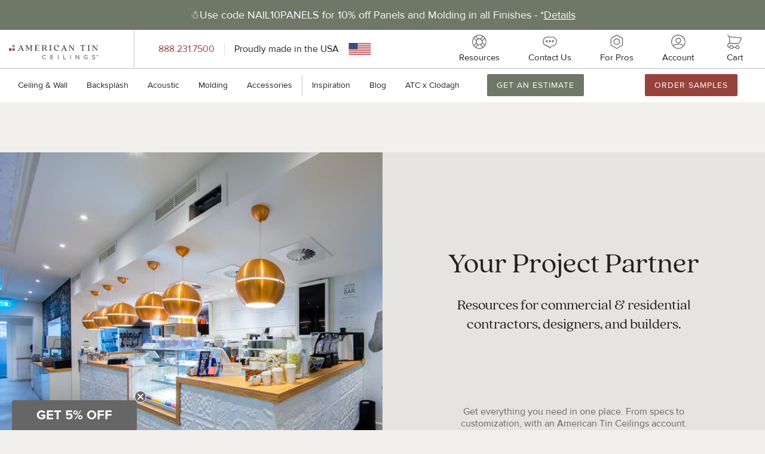

--- FILE ---
content_type: text/html; charset=utf-8
request_url: https://www.americantinceilings.com/pages/for-pros
body_size: 37433
content:















<!doctype html>

<!--[if lt IE 9]><html class="lt-ie9" lang="en"><![endif]-->
<!--[if IE 9]><html class="lt-ie10" lang="en"><![endif]-->
<!--[if gt IE 9]><!--><html lang="en"><!--<![endif]-->

<head>  
  <meta charset="utf-8">
  <meta http-equiv="x-ua-compatible" content="ie=edge">
  <meta name="viewport" content="initial-scale=1, viewport-fit=cover, width=device-width, user-scalable=no">
  
  <style type="text/css">
    
  </style>

  

  <!-- Resource hints -->
  <link rel="preconnect" href="https://cdn.shopify.com">
  <link rel="preconnect" href="https://polyfill-fastly.net">
  <link rel="preconnect" href="https://fonts.googleapis.com" crossorigin>
  <link rel="preconnect" href="https://storage.googleapis.com" crossorigin>
  <link rel="preconnect" href="https://staticw2.yotpo.com" crossorigin>
  <link rel="preconnect" href="https://s3.amazonaws.com" crossorigin>
  <link rel="preconnect" href="https://static.klaviyo.com" crossorigin>
  
  <!-- Meta -->
  
<title>
  
    Commercial and Professional Resources for Tin Ceiling &amp; Wall Tiles &amp; Backslash | American Tin Ceilings
  
</title>


  
    <meta name="description" content="Exclusive resources for architects, designers, and contractors. Get volume pricing, samples, and expert support for tin ceilings and backsplashes. Learn more!" />
  


<!-- Canonical URL -->

  
  <link rel="canonical" href="https://www.americantinceilings.com/pages/for-pros" />



  <link rel="apple-touch-icon" sizes="180x180" href="//www.americantinceilings.com/cdn/shop/files/2025-American-Tin-Ceilings-favicon_180x180.png?v=1746803200">



  <link rel="icon" type="image/png" href="//www.americantinceilings.com/cdn/shop/files/2025-American-Tin-Ceilings-favicon_32x32.png?v=1746803200" sizes="32x32">
  <link rel="icon" type="image/png" href="//www.americantinceilings.com/cdn/shop/files/2025-American-Tin-Ceilings-favicon_16x16.png?v=1746803200" sizes="16x16">


<meta name="theme-color" content="#ffffff">
<meta name="msapplication-TileColor" content="#ffffff">
<meta name="apple-mobile-web-app-capable" content="yes">
<meta name="apple-mobile-web-app-status-bar-style" content="black-translucent">








  <meta property="og:type" content="website" />
  <meta property="og:title" content="Commercial and Professional Resources for Tin Ceiling &amp; Wall Tiles &amp; Backslash | American Tin Ceilings" />
  



<meta property="og:description" content="Exclusive resources for architects, designers, and contractors. Get volume pricing, samples, and expert support for tin ceilings and backsplashes. Learn more!" />



<meta property="og:url" content="https://www.americantinceilings.com/pages/for-pros" />
<meta property="og:site_name" content="American Tin Ceilings" />
<!-- JSON-LD Structured Data -->
<script type="application/ld+json">
  {
    "@context" : "http://schema.org",
    "@type" : "WebSite",
    "name" : "American Tin Ceilings",
    "url" : "https:\/\/www.americantinceilings.com"
  }
</script>

<script type="application/ld+json">
  {
    "@context": "http://schema.org",
    "@type": "Organization",
    "name" : "American Tin Ceilings",
    "url" : "https:\/\/www.americantinceilings.com",
    "logo": "https:\/\/www.americantinceilings.com\/cdn\/shop\/t\/230\/assets\/logo.png?47952",
    "sameAs": [
      "https:\/\/www.pinterest.com\/americantinceilings\/",
      "https:\/\/www.facebook.com\/americantinceilings",
      "https:\/\/www.instagram.com\/americantinceilings\/",
      ""
    ]
  }
</script>




<!-- End of JSON-LD Structured Data -->


  <style>

  

  /*!
  * CSS styles with complex Liquid computations
  */
  
  
  
  

  .CartItem-imagePlaceholder {
    padding-bottom: 75.00%;
    background-size: contain;
  }

  

</style>
  <link href="//www.americantinceilings.com/cdn/shop/t/230/assets/theme.css?v=163521279436571192061768305313" rel="stylesheet" type="text/css" media="all" />

  <!-- Google Tag Manager -->
  <script>(function(w,d,s,l,i){w[l]=w[l]||[];w[l].push({'gtm.start':
  new Date().getTime(),event:'gtm.js'});var f=d.getElementsByTagName(s)[0],
  j=d.createElement(s),dl=l!='dataLayer'?'&l='+l:'';j.async=true;j.src=
  'https://www.googletagmanager.com/gtm.js?id='+i+dl;f.parentNode.insertBefore(j,f);
  })(window,document,'script','dataLayer','GTM-N22XF98');</script>
  <!-- End Google Tag Manager -->

  <script data-docs="https://digitalfuelcapital.pages.dev/dfc.inline.js">"use strict";!function(){var a,h,s="dfc-exp-";try{var t=new URLSearchParams(location.search),o=new RegExp("^".concat(s));t.forEach(function(t,r){o.test(r)&&localStorage.setItem(r,t)})}catch(t){console.error(t)}window.dfc||(t=window.dfc=function(r){var t,o,c=1<arguments.length&&void 0!==arguments[1]?arguments[1]:2;try{var e="".concat(s).concat(r),n=parseInt((o=localStorage.getItem(e))||(o=c-1,t=Math.ceil(0),o=Math.floor(o),Math.floor(Math.random()*(o-t+1))+t),10);localStorage.setItem(e,n),a.push([r,n]);try{h.forEach(function(t){return t(r,n)})}catch(t){console.error(t)}return n}catch(t){return 0}},a=t.experiments=[],h=t.trackers=[],t.onExp=function(r){a.forEach(function(t){return r(t[0],t[1])}),h.push(r)},t.version="2023-02")}();</script>
<!-- prettier-ignore -->
<script>(()=>{function e(e,t,r=18e5){let a=new Date,n={value:t,expiry:a.getTime()+r};localStorage.setItem(e,JSON.stringify(n))}function t(e){let t=localStorage.getItem(e);if(!t)return null;let r=JSON.parse(t),a=new Date;return a.getTime()>r.expiry?(localStorage.removeItem(e),null):r.value}dfc.shouldIgnore=e=>!!(!e||dfc.DO_NOT_TRACK||/^(100|preview|prebucket|sku|ignore|todo|ondeck)/i.test(e)),dfc.trackExperiences=async(e=!0)=>{dfc.onExp((t,r)=>{if(!dfc.shouldIgnore(t)){if(e){let a=`dfc-ga4exp-${t}`,n=dfc.getWithExpiry(a);if(parseInt(n,10)===parseInt(r,10))return;dfc.setWithExpiry(a,r,18e5)}window.dataLayer=window.dataLayer||[],i("event","experience_impression",{exp_variant_string:`DFC-${t}-${r}`})}function i(){window.dataLayer.push(arguments)}})},dfc.trackClarity=async()=>{if(!window.clarity)return;let e=[];dfc.onExp((t,r)=>{dfc.shouldIgnore(t)||e.push([t,r])}),e.length&&clarity("set","experiment",e.map(([e,t])=>`${e}:v${t}`)),e.push=([e,t])=>{clarity("set","experiment",`${e}:v${t}`)}},dfc.track=async e=>{dfc.DO_NOT_TRACK||(window.dataLayer=window.dataLayer||[],t("event","dfc_track_"+e.toLowerCase().replace(/[-\s]+/g,"_").replace(/[^a-z0-9_]/g,"").replace(/__+/g,"_").replace(/^_|_$/g,"")));function t(){window.dataLayer.push(arguments)}},dfc.setWithExpiry=e,dfc.getWithExpiry=t})();</script>
<script>
  addEventListener("load", (event) => {
    dfc.trackExperiences();
    dfc.trackClarity();
  });
</script>
  <script>
  window.dataLayer = window.dataLayer || []; // Init data layer if it doesn't already exist
  dataLayer.push({'event': 'begin_data_layer'});

  // Data Layer: Product
  // Fire on view of all product pages
  
  
  // Data Layer: Collection
  // Fire on view of all collection pages
  

  // Data Layer: Cart
  // Fire on view of the /cart page
  
</script>
  <script>
  /**********************
  * DATALAYER ARCHITECTURE: SHOPIFY 
  * DEFINITION: A data layer helps you collect more accurate analytics data, that in turn allows you to better understand what potential buyers are doing on your website and where you can make improvements. It also reduces the time to implement marketing tags on a website, and reduces the need for IT involvement, leaving them to get on with implementing new features and fixing bugs.
  
  * RESOURCES:
  * http://www.datalayerdoctor.com/a-gentle-introduction-to-the-data-layer-for-digital-marketers/
  * http://www.simoahava.com/analytics/data-layer/
  
  * EXTERNAL DEPENDENCIES:
  * jQuery
  * jQuery Cookie Plugin v1.4.1 - https://github.com/carhartl/jquery-cookie
  * cartjs - https://github.com/discolabs/cartjs
  
  * DataLayer Architecture: Shopify v1.2
  * COPYRIGHT 2021
  * LICENSES: MIT ( https://opensource.org/licenses/MIT )
  */
  
  /**********************
  * PRELOADS 
  * load jquery if it doesn't exist
  ***********************/ 
  
  if(!window.jQuery){
      var jqueryScript = document.createElement('script');
      jqueryScript.setAttribute('src','https://ajax.googleapis.com/ajax/libs/jquery/3.7.1/jquery.min.js'); 
      document.head.appendChild(jqueryScript); 
  }
  
  __DL__jQueryinterval = setInterval(function(){
      // wait for jQuery to load & run script after jQuery has loaded
      if(window.jQuery){
          // search parameters
          getURLParams = function(name, url){
              if (!url) url = window.location.href;
              name = name.replace(/[\[\]]/g, "\\$&");
              var regex = new RegExp("[?&]" + name + "(=([^&#]*)|&|#|$)"),
              results = regex.exec(url);
              if (!results) return null;
              if (!results[2]) return '';
              return decodeURIComponent(results[2].replace(/\+/g, " "));
          };
          
          /**********************
          * DYNAMIC DEPENDENCIES
          ***********************/
          
          __DL__ = {
              dynamicCart: true,  // if cart is dynamic (meaning no refresh on cart add) set to true
              debug: false, // if true, console messages will be displayed
              cart: true,
              wishlist: null,
              removeCart: true
          };
          
          customBindings = {
              cartTriggers: ['.ProductForm-submitButton'],
              viewCart: ['.js-offcanvas-trigger'],
              removeCartTrigger: ['.o-qtyControls-remove'],
              cartVisableSelector: ['.js-offcanvas.is-expanded'],
              promoSubscriptionsSelectors: [],
              promoSuccess: [],
              ctaSelectors: ['.Button,.write-review-button,.Section-Link'],
              headerNavSelectors: ['.HeaderMenu-itemLink,.Header-iconLink:not(.js-offcanvas-trigger),.HeaderMenu-button'],
              footerNavSelectors: ['.FooterMenu-itemLink'],
              selectChangeSelectors: ['select'],
              newsletterSelectors: [], // Use the form selectors (the event will be triggered by form submission)
              newsletterSuccess: [],
              searchPage: [],
              wishlistSelector: [],
              removeWishlist: [],
              wishlistPage: [],
              searchTermQuery: [getURLParams('q')], // replace var with correct query
          };
          
          /* DO NOT EDIT */
          defaultBindings = {
              cartTriggers: ['form[action="/cart/add"] [type="submit"],.add-to-cart,.cart-btn'],
              viewCart: ['form[action="/cart"],.my-cart,.trigger-cart,#mobileCart'],
              removeCartTrigger: ['[href*="/cart/change"]'],
              cartVisableSelector: ['.inlinecart.is-active,.inline-cart.is-active'],
              promoSubscriptionsSelectors: [],
              promoSuccess: [],
              ctaSelectors: [],
              newsletterSelectors: ['input.contact_email'],
              newsletterSuccess: ['.success_message'],
              searchPage: ['search'],
              wishlistSelector: [],
              removeWishlist: [],
              wishlistPage: []
          };
          
          // stitch bindings
          objectArray = customBindings;
          outputObject = __DL__;
          
          applyBindings = function(objectArray, outputObject){
              for (var x in objectArray) {  
                  var key = x;
                  var objs = objectArray[x]; 
                  values = [];    
                  if(objs.length > 0){    
                      values.push(objs);
                      if(key in outputObject){              
                          values.push(outputObject[key]); 
                          outputObject[key] = values.join(","); 
                      }else{        
                          outputObject[key] = values.join(",");
                      }   
                  }  
              }
          };
          
          applyBindings(customBindings, __DL__);
          applyBindings(defaultBindings, __DL__);
          
          /**********************
          * PREREQUISITE LIBRARIES 
          ***********************/
          
          clearInterval(__DL__jQueryinterval);
          
          // jquery-cookies.js
          if(typeof $.cookie!==undefined){(function(a){if(typeof define==='function'&&define.amd){define(['jquery'],a)}else if(typeof exports==='object'){module.exports=a(require('jquery'))}else{a(jQuery)}}(function($){var g=/\+/g;function encode(s){return h.raw?s:encodeURIComponent(s)}function decode(s){return h.raw?s:decodeURIComponent(s)}function stringifyCookieValue(a){return encode(h.json?JSON.stringify(a):String(a))}function parseCookieValue(s){if(s.indexOf('"')===0){s=s.slice(1,-1).replace(/\\"/g,'"').replace(/\\\\/g,'\\')}try{s=decodeURIComponent(s.replace(g,' '));return h.json?JSON.parse(s):s}catch(e){}}function read(s,a){var b=h.raw?s:parseCookieValue(s);return $.isFunction(a)?a(b):b}var h=$.cookie=function(a,b,c){if(arguments.length>1&&!$.isFunction(b)){c=$.extend({},h.defaults,c);if(typeof c.expires==='number'){var d=c.expires,t=c.expires=new Date();t.setMilliseconds(t.getMilliseconds()+d*864e+5)}return(document.cookie=[encode(a),'=',stringifyCookieValue(b),c.expires?'; expires='+c.expires.toUTCString():'',c.path?'; path='+c.path:'',c.domain?'; domain='+c.domain:'',c.secure?'; secure':''].join(''))}var e=a?undefined:{},cookies=document.cookie?document.cookie.split('; '):[],i=0,l=cookies.length;for(;i<l;i++){var f=cookies[i].split('='),name=decode(f.shift()),cookie=f.join('=');if(a===name){e=read(cookie,b);break}if(!a&&(cookie=read(cookie))!==undefined){e[name]=cookie}}return e};h.defaults={};$.removeCookie=function(a,b){$.cookie(a,'',$.extend({},b,{expires:-1}));return!$.cookie(a)}}))}
          
          /**********************
          * Begin dataLayer Build 
          ***********************/
          
          /**
          * DEBUG
          * Set to true or false to display messages to the console
          */
          if(__DL__.debug){
              console.log('=====================\n| DATALAYER SHOPIFY |\n---------------------');
              console.log('Page Template: page.for-pros');
          }
          
          window.dataLayer = window.dataLayer || [];  // init data layer if doesn't already exist

          var template = "page.for-pros"; 
          
          /**
          * Landing Page Cookie
          * 1. Detect if user just landed on the site
          * 2. Only fires if Page Title matches website */
          
          $.cookie.raw = true;
          if ($.cookie('landingPage') === undefined || $.cookie('landingPage').length === 0) {
              var landingPage = true;
              $.cookie('landingPage', unescape);
              $.removeCookie('landingPage', {path: '/'});
              $.cookie('landingPage', 'landed', {path: '/'});
          } else {
              var landingPage = false;
              $.cookie('landingPage', unescape);
              $.removeCookie('landingPage', {path: '/'});
              $.cookie('landingPage', 'refresh', {path: '/'});
          }
          if (__DL__.debug) {
              console.log('Landing Page: ' + landingPage);
          }
          
          /** 
          * Log State Cookie */
          
          
          var isLoggedIn = false;
          
          if (!isLoggedIn) {
              $.cookie('logState', unescape);
              $.removeCookie('logState', {path: '/'});
              $.cookie('logState', 'loggedOut', {path: '/'});
          } else {
              if ($.cookie('logState') === 'loggedOut' || $.cookie('logState') === undefined) {
                  $.cookie('logState', unescape);
                  $.removeCookie('logState', {path: '/'});
                  $.cookie('logState', 'firstLog', {path: '/'});
              } else if ($.cookie('logState') === 'firstLog') {
                  $.cookie('logState', unescape);
                  $.removeCookie('logState', {path: '/'});
                  $.cookie('logState', 'refresh', {path: '/'});
              }
          }
          
          if ($.cookie('logState') === 'firstLog') {
              var firstLog = true;
          } else {
              var firstLog = false;
          }
          
          /**********************
          * DATALAYER SECTIONS 
          ***********************/
          
          /**
          * DATALAYER: Landing Page
          * Fires any time a user first lands on the site. */
          
          if ($.cookie('landingPage') === 'landed') {
              dataLayer.push({
                  'pageType': 'Landing',
                  'event': 'Landing'
              });
              
              if (__DL__.debug) {
                  console.log('DATALAYER: Landing Page fired.');
              }
          }
          
          /** 
          * DATALAYER: Log State
          * 1. Determine if user is logged in or not.
          * 2. Return User specific data. */
          
          var logState = {
              
              
              'logState' : "Logged Out",
              
              
              'firstLog'      : firstLog,
              'customerEmail' : null,
              'timestamp'     : Date.now(),  
              
              'customerType'       : 'New',
              'customerTypeNumber' :'1', 
              
              'shippingInfo' : {
                  'fullName'  : null,
                  'firstName' : null,
                  'lastName'  : null,
                  'address1'  : null,
                  'address2'  : null,
                  'street'    : null,
                  'city'      : null,
                  'province'  : null,
                  'zip'       : null,
                  'country'   : null,
                  'phone'     : null,
              },
              'billingInfo' : {
                  'fullName'  : null,
                  'firstName' : null,
                  'lastName'  : null,
                  'address1'  : null,
                  'address2'  : null,
                  'street'    : null,
                  'city'      : null,
                  'province'  : null,
                  'zip'       : null,
                  'country'   : null,
                  'phone'     : null,
              },
              'checkoutEmail' : null,
              'currency'      : "USD",
              'pageType'      : 'Log State',
              'event'         : 'Log State'
          }
          
          dataLayer.push(logState);
          if(__DL__.debug){
              console.log("Log State"+" :"+JSON.stringify(logState, null, " "));
          }
          
          /** 
          * DATALAYER: Homepage */
          
          if(document.location.pathname == "/"){
              var homepage = {
                  'pageType' : 'Homepage',
                  'event'    : 'Homepage'
              };
              dataLayer.push(homepage);
              if(__DL__.debug){
                  console.log("Homepage"+" :"+JSON.stringify(homepage, null, " "));
              }
          }
          
          /** 
          * DATALAYER: Blog Articles
          * Fire on Blog Article Pages */
          
          
          
          /** DATALAYER: Product List Page (Collections, Category)
          * Fire on all product listing pages. */
          
          
              
              /** DATALAYER: Product Page
              * Fire on all Product View pages. */
              
              if (template.match(/.*product.*/gi) && !template.match(/.*collection.*/gi)) {
                  
                  sku = '';
                  var product = {
                      'products': [{
                          'id'              : null,
                          'sku'             : null,
                          'variantId'       : null,
                          'productType'     : null,
                          'name'            : null,
                          'price'           : "",
                          'description'     : "",
                          'imageURL'        : "https://www.americantinceilings.com/cdn/shopifycloud/storefront/assets/no-image-2048-a2addb12_grande.gif", 
                          'productURL'      : 'https://www.americantinceilings.com',
                          'brand'           : "American Tin Ceilings",              
                          'comparePrice'    : "",
                          'categories'      : [],
                          'currentCategory' : null,
                          'productOptions'  : {
                              
                          }
                      }]
                  };
                  
                  function productView(){
                      var sku = null;
                      dataLayer.push(product, {
                          'pageType' : 'Product',
                          'event'    : 'Product'});
                          if(__DL__.debug){
                              console.log("Product"+" :"+JSON.stringify(product, null, " "));
                          }
                      }
                      productView();
                      
                      $(__DL__.cartTriggers).click(function(){
                          var skumatch = null;
                          if(sku != skumatch){
                              productView();
                          }
                      });
                  }
                  
                  /** DATALAYER: Cart View
                  * Fire anytime a user views their cart (non-dynamic) */
                  
                  
                  
                  /** 
                  * DATALAYER Variable
                  * Checkout & Transaction Data */
                  
                  __DL__products = [];
                  
                  
                  transactionData = {
                      'transactionNumber'      : null,
                      'transactionId'          : null,
                      'transactionAffiliation' : "American Tin Ceilings",
                      'transactionTotal'       : "",
                      'transactionTax'         : "",
                      'transactionShipping'    : "",
                      'transactionSubtotal'    : "",
                      
                      
                      'products': __DL__products
                  };
                  
                  if(__DL__.debug == true){
                      
                      /** DATALAYER: Transaction */
                      if(document.location.pathname.match(/.*order.*/g)){
                          dataLayer.push(transactionData,{
                              'pageType' :'Transaction',
                              'event'    :'Transaction'
                          });       
                          console.log("Transaction Data"+" :"+JSON.stringify(transactionData, null, " "));
                      }
                  }
                  
                  /** DATALAYER: Checkout */
                  if(Shopify.Checkout){
                      if(Shopify.Checkout.step){ 
                          if(Shopify.Checkout.step.length > 0){
                              if (Shopify.Checkout.step === 'contact_information'){
                                  dataLayer.push(transactionData,{
                                      'event'    :'Customer Information',
                                      'pageType' :'Customer Information'});
                                      console.log("Customer Information - Transaction Data"+" :"+JSON.stringify(transactionData, null, " "));
                                  }else if (Shopify.Checkout.step === 'shipping_method'){
                                      dataLayer.push(transactionData,{
                                          'event'    :'Shipping Information',
                                          'pageType' :'Shipping Information'});
                                          console.log("Shipping - Transaction Data"+" :"+JSON.stringify(transactionData, null, " "));
                                      }else if( Shopify.Checkout.step === "payment_method" ){
                                          dataLayer.push(transactionData,{
                                              'event'    :'Add Payment Info',
                                              'pageType' :'Add Payment Info'});
                                              console.log("Payment - Transaction Data"+" :"+JSON.stringify(transactionData, null, " "));
                                          }
                                      }
                                      
                                      if(__DL__.debug == true){
                                          /** DATALAYER: Transaction */
                                          if(Shopify.Checkout.page == "thank_you"){
                                              dataLayer.push(transactionData,{
                                                  'pageType' :'Transaction',
                                                  'event'    :'Transaction'
                                              });       
                                              console.log("Transaction Data"+" :"+JSON.stringify(transactionData, null, " "));  
                                          }
                                      }else{
                                          /** DATALAYER: Transaction */
                                          if(Shopify.Checkout.page == "thank_you"){
                                              dataLayer.push(transactionData,{
                                                  'pageType' :'Transaction',
                                                  'event'    :'Transaction'
                                              });
                                          }
                                      }
                                  }
                              }
                              
                              /** DATALAYER: All Pages
                              * Fire all pages trigger after all additional dataLayers have loaded. */
                              
                              dataLayer.push({
                                  'event': 'DataLayer Loaded'
                              });
                              
                              
                              /**********************
                              * DATALAYER EVENT BINDINGS
                              ***********************/
                              
                              /** DATALAYER: 
                              * Add to Cart / Dynamic Cart View
                              * Fire all pages trigger after all additional dataLayers have loaded. */
                              
                              $(document).ready(function() {
                                  
                                  /** DATALAYER: Search Results */
                                  
                                  var searchPage = new RegExp(__DL__.searchPage, "g");
                                  if(document.location.pathname.match(searchPage)){
                                      var search = {
                                          'searchTerm' : __DL__.searchTermQuery,
                                          'pageType'   : "Search",
                                          'event'      : "Search"
                                      };
                                      
                                      dataLayer.push(search);
                                      if(__DL__.debug){
                                          console.log("Search"+" :"+JSON.stringify(search, null, " "));
                                      }
                                  }
                                  
                                  /** DATALAYER: Cart */
                                  
                                  // stage cart data
                                  function mapJSONcartData(){
                                      jQuery.getJSON('/cart.js', function (response) {
                                          // get Json response 
                                          __DL__.cart = response;
                                          console.log(__DL__.cart)
                                          var cart = {
                                              'products': __DL__.cart.items.length > 0 ? __DL__.cart.items.map(function (line_item) {
                                                  return {
                                                      'id'       : line_item.id,
                                                      'sku'      : line_item.sku,
                                                      'variant'  : line_item.variant_id,
                                                      'name'     : line_item.title,
                                                      'price'    : (line_item.price/100),
                                                      'quantity' : line_item.quantity
                                                  }
                                              }) : {},
                                              'pageType' : 'Cart',
                                              'event'    : 'Cart'     
                                          };
                                            dataLayer.push(cart);
                                            if (__DL__.debug) {
                                                console.log("Cart"+" :"+JSON.stringify(cart, null, " "));
                                            }
                                      });
                                  }
                                  
                                  viewcartfire = 0;
                                  
                                  // view cart
                                  $(__DL__.viewCart).on('click', function (event) {                                    
                                      if(viewcartfire !== 1){ 
                                          viewcartfire = 1;
                                          // if dynamic cart is TRUE
                                          if (__DL__.dynamicCart) {
                                              cartCheck = setInterval(function () {
                                                  // begin check interval
                                                  if ($(__DL__.cartVisableSelector).length > 0) {
                                                      // check visible selectors
                                                      clearInterval(cartCheck);
                                                      mapJSONcartData();
                                                      $(__DL__.removeCartTrigger).on('click', function (event) {
                                                          // remove from cart
                                                          var link = $(this).attr("href");
                                                          jQuery.getJSON(link, function (response) {
                                                              // get Json response 
                                                              __DL__.removeCart = response;
                                                              var removeFromCart = {
                                                                  'products': __DL__.removeCart.items.map(function (line_item) {
                                                                      return {
                                                                          'id'       : line_item.id,
                                                                          'sku'      : line_item.sku,
                                                                          'variant'  : line_item.variant_id,
                                                                          'name'     : line_item.title,
                                                                          'price'    : (line_item.price/100),
                                                                          'quantity' : line_item.quantity
                                                                      }
                                                                  }),
                                                                  'pageType' : 'Remove from Cart',
                                                                  'event'    : 'Remove from Cart'         
                                                              };
                                                              dataLayer.push(removeFromCart);
                                                              if (__DL__.debug) {
                                                                  console.log("Cart"+" :"+JSON.stringify(removeFromCart, null, " "));
                                                              }
                                                          });
                                                      });
                                                  }
                                              }, 500);
                                          }       
                                      }
                                  });
                                  
                                  // add to cart
                                  jQuery.getJSON('/cart.js', function (response) {
                                      // get Json response 
                                      __DL__.cart = response;
                                      var cart = {
                                          'products': __DL__.cart.items.map(function (line_item) {
                                              return {
                                                  'id'       : line_item.id,
                                                  'sku'      : line_item.sku,
                                                  'variant'  : line_item.variant_id,
                                                  'name'     : line_item.title,
                                                  'price'    : (line_item.price/100),
                                                  'quantity' : line_item.quantity
                                              }
                                          })
                                      }
                                      __DL__.cart = cart;
                                      collection_cartIDs = [];
                                      collection_matchIDs = [];
                                      collection_addtocart = [];
                                      for (var i = __DL__.cart.products.length - 1; i >= 0; i--) {
                                          var x = parseFloat(__DL__.cart.products[i].variant);
                                          collection_cartIDs.push(x);
                                      }
                                  });
                                  
                                  function __DL__addtocart(){
  
                                  
                                      
                                      dataLayer.push(product, {
                                          'pageType' : 'Add to Cart',
                                          'event'    : 'Add to Cart'
                                      });
                                      
                                      if (__DL__.debug) {
                                          console.log("Add to Cart"+" :"+JSON.stringify(product, null, " "));
                                      }
                                      
                                      
                                      
                                      // if dynamic cart is TRUE
                                      if (__DL__.dynamicCart) {
                                          var cartCheck = setInterval(function () {
                                              // begin check interval
                                              if ($(__DL__.cartVisableSelector).length > 0) {
                                                  // check visible selectors
                                                  clearInterval(cartCheck);
                                                  mapJSONcartData();
                                                  $(__DL__.removeCartTrigger).on('click', function (event) {
                                                      // remove from cart
                                                      var link = $(this).attr("href");
                                                      jQuery.getJSON(link, function (response) {
                                                          // get Json response 
                                                          __DL__.removeCart = response;
                                                          var removeFromCart = {
                                                              'products': __DL__.removeCart.items.map(function (line_item) {
                                                                  return {
                                                                      'id'       : line_item.id,
                                                                      'sku'      : line_item.sku,
                                                                      'variant'  : line_item.variant_id,
                                                                      'name'     : line_item.title,
                                                                      'price'    : (line_item.price/100),
                                                                      'quantity' : line_item.quantity
                                                                  }
                                                              }),
                                                              'pageType' : 'Remove from Cart',
                                                              'event'    : 'Remove from Cart'         
                                                          };
                                                          dataLayer.push(removeFromCart);
                                                          if (__DL__.debug) {
                                                              console.log("Cart"+" :"+JSON.stringify(removeFromCart, null, " "));
                                                          }
                                                      });
                                                  });
                                              }
                                          }, 500);
                                      }       
                                  }
                                  
                                  $(document).on('click', __DL__.cartTriggers, function() {
                                      __DL__addtocart();
                                  });
                                  
                                  /** 
                                   * DATALAYER: Newsletter Subscription */
                                  __DL__newsletter_fire = 0;
                                  $(document).on('submit', __DL__.newsletterSelectors, function () {
                                      if(__DL__newsletter_fire !== 1){
                                          __DL__newsletter_fire = 1;
                                          var newsletterCheck = setInterval(function () {
                                              // begin check interval
                                              if ($(__DL__.newsletterSuccess).length > 0) {
                                                  // check visible selectors
                                                  clearInterval(newsletterCheck);
                                                  dataLayer.push({'event': 'Newsletter Subscription'});
                                              }
                                          },500);
                                      }
                                  });
                                  
                                  /** DATALAYER: Wishlist */
                                  setTimeout( function(){
                                      
                                      $(__DL__.wishlistSelector).on('click', function () {
                                          dataLayer.push(product,
                                              {'event': 'Add to Wishlist'});
                                              if(__DL__.debug){
                                                  console.log("Wishlist"+" :"+JSON.stringify(product, null, " "));
                                              }
                                          });
                                          
                                          if(document.location.pathname == __DL__.wishlistPage){
                                              var __DL__productLinks = $('[href*="product"]');
                                              var __DL__prods        = [];
                                              var __DL__links        = [];
                                              var __DL__count        = 1;
                                              
                                              $(__DL__productLinks).each(function(){
                                                  var href = $(this).attr("href");
                                                  if(!__DL__links.includes(href)){
                                                      __DL__links.push(href);
                                                      $(this).attr("dataLayer-wishlist-item",__DL__count++);
                                                      jQuery.getJSON(href, function (response) {
                                                          // get Json response 
                                                          __DL__.wishlist = response;
                                                          var wishlistproducts = {
                                                              'id'   : __DL__.wishlist.product.id,
                                                              'name' : __DL__.wishlist.product.title,
                                                          };
                                                          __DL__prods.push(wishlistproducts);
                                                      });
                                                  }
                                              });
                                              
                                              dataLayer.push({'products': __DL__prods, 
                                              'pageType' : 'Wishlist',
                                              'event'    : 'Wishlist'});
                                          }
                                          
                                          var __DL__count = 1;
                                          var wishlistDel  = $(__DL__.removeWishlist);
                                          wishlistDel.each(function(){
                                              $(this).attr("dataLayer-wishlist-item-del",__DL__count++);
                                          });
                                          
                                          $(__DL__.removeWishlist).on('click', function(){
                                              console.log('click')
                                              var index = $(this).attr("dataLayer-wishlist-item-del");
                                              var link  = $("[dataLayer-wishlist-item="+index+"]").attr("href");
                                              console.log(index)
                                              console.log(link)
                                              jQuery.getJSON(link, function (response) {
                                                  // get Json response 
                                                  __DL__.wishlist     = response;
                                                  var wishlistproducts = {
                                                      'id'   : __DL__.wishlist.product.id,
                                                      'name' : __DL__.wishlist.product.title,
                                                  };
                                                  
                                                  dataLayer.push({'products': wishlistproducts,
                                                  'pageType' : 'Wishlist',
                                                  'event'    : 'Wishlist Delete Product'});
                                              });
                                          })
                                      }, 3000);
                                      
                                      /** DATALAYER: CTAs */
                                      $(__DL__.ctaSelectors).on('click', function () {
                                          var ctaCheck = setInterval(function () {
                                                // check visible selectors
                                                clearInterval(ctaCheck);
                                                dataLayer.push({'event': 'CTA'});
                                          },500);
                                      });
                                      /** DATALAYER: NAVs Header */
                                      $(__DL__.headerNavSelectors).on('click', function () {
                                          var navCheck = setInterval(function () {
                                                  // check visible selectors
                                                  clearInterval(navCheck);
                                                  dataLayer.push({'event': 'Nav Click'});
                                          },500);
                                      });
  
                                      /** DATALAYER: Footer Links */
                                      $(__DL__.footerNavSelectors).on('click', function () {
                                          var navCheck = setInterval(function () {
                                                  // check visible selectors
                                                  clearInterval(navCheck);
                                                  dataLayer.push({'event': 'Footer Click'});
                                          },500);
                                      });
                                      
                                      /** DATALAYER: Select Changes */
                                      $('body').find(__DL__.selectChangeSelectors).on('change', function () {
                                          var selectedValue = { "selectValue": $(this).val() };
                                          var selectCheck = setInterval(function () {
                                                  // check visible selectors
                                                  clearInterval(selectCheck);
                                                  if(__DL__.debug){
                                                      console.log("Log State"+" :"+JSON.stringify(selectedValue, null, " "));
                                                  }
                                                  dataLayer.push(selectedValue, {'event': 'Change Selector'});
                                          },500);
                                      });
                                      
                                      /** DATALAYER: Promo Subscriptions */
                                      $(__DL__.promoSubscriptionsSelectors).on('click', function () {
                                          var ctaCheck = setInterval(function () {
                                              // begin check interval
                                              if ($(__DL__.promoSuccess).length > 0) {
                                                  // check visible selectors
                                                  clearInterval(ctaCheck);
                                                  dataLayer.push({'event': 'Promo Subscription'});
                                              }
                                          },500);
                                      });
                                      
                                  }); // document ready
                              }
                          }, 500);
                          </script>
                          

  <!-- Custom header content -->
  
  <script>window.performance && window.performance.mark && window.performance.mark('shopify.content_for_header.start');</script><meta name="facebook-domain-verification" content="h2vlogc5wyjhgwob2e0cwsahsyj81e">
<meta name="google-site-verification" content="oZQSSWKRBVsQhq7Ilsa7hf-eLNmUlrcfJadeAratNZM">
<meta id="shopify-digital-wallet" name="shopify-digital-wallet" content="/60746203381/digital_wallets/dialog">
<meta name="shopify-checkout-api-token" content="9d588476d97ff0d6daf96bbc32620931">
<meta id="in-context-paypal-metadata" data-shop-id="60746203381" data-venmo-supported="true" data-environment="production" data-locale="en_US" data-paypal-v4="true" data-currency="USD">
<script async="async" src="/checkouts/internal/preloads.js?locale=en-US"></script>
<link rel="preconnect" href="https://shop.app" crossorigin="anonymous">
<script async="async" src="https://shop.app/checkouts/internal/preloads.js?locale=en-US&shop_id=60746203381" crossorigin="anonymous"></script>
<script id="apple-pay-shop-capabilities" type="application/json">{"shopId":60746203381,"countryCode":"US","currencyCode":"USD","merchantCapabilities":["supports3DS"],"merchantId":"gid:\/\/shopify\/Shop\/60746203381","merchantName":"American Tin Ceilings","requiredBillingContactFields":["postalAddress","email","phone"],"requiredShippingContactFields":["postalAddress","email","phone"],"shippingType":"shipping","supportedNetworks":["visa","masterCard","amex","discover","elo","jcb"],"total":{"type":"pending","label":"American Tin Ceilings","amount":"1.00"},"shopifyPaymentsEnabled":true,"supportsSubscriptions":true}</script>
<script id="shopify-features" type="application/json">{"accessToken":"9d588476d97ff0d6daf96bbc32620931","betas":["rich-media-storefront-analytics"],"domain":"www.americantinceilings.com","predictiveSearch":true,"shopId":60746203381,"locale":"en"}</script>
<script>var Shopify = Shopify || {};
Shopify.shop = "americantinceilings.myshopify.com";
Shopify.locale = "en";
Shopify.currency = {"active":"USD","rate":"1.0"};
Shopify.country = "US";
Shopify.theme = {"name":"release-v38","id":154625245429,"schema_name":"Shiro","schema_version":"1.0.0","theme_store_id":887,"role":"main"};
Shopify.theme.handle = "null";
Shopify.theme.style = {"id":null,"handle":null};
Shopify.cdnHost = "www.americantinceilings.com/cdn";
Shopify.routes = Shopify.routes || {};
Shopify.routes.root = "/";</script>
<script type="module">!function(o){(o.Shopify=o.Shopify||{}).modules=!0}(window);</script>
<script>!function(o){function n(){var o=[];function n(){o.push(Array.prototype.slice.apply(arguments))}return n.q=o,n}var t=o.Shopify=o.Shopify||{};t.loadFeatures=n(),t.autoloadFeatures=n()}(window);</script>
<script>
  window.ShopifyPay = window.ShopifyPay || {};
  window.ShopifyPay.apiHost = "shop.app\/pay";
  window.ShopifyPay.redirectState = "pending";
</script>
<script id="shop-js-analytics" type="application/json">{"pageType":"page"}</script>
<script defer="defer" async type="module" src="//www.americantinceilings.com/cdn/shopifycloud/shop-js/modules/v2/client.init-shop-cart-sync_C5BV16lS.en.esm.js"></script>
<script defer="defer" async type="module" src="//www.americantinceilings.com/cdn/shopifycloud/shop-js/modules/v2/chunk.common_CygWptCX.esm.js"></script>
<script type="module">
  await import("//www.americantinceilings.com/cdn/shopifycloud/shop-js/modules/v2/client.init-shop-cart-sync_C5BV16lS.en.esm.js");
await import("//www.americantinceilings.com/cdn/shopifycloud/shop-js/modules/v2/chunk.common_CygWptCX.esm.js");

  window.Shopify.SignInWithShop?.initShopCartSync?.({"fedCMEnabled":true,"windoidEnabled":true});

</script>
<script>
  window.Shopify = window.Shopify || {};
  if (!window.Shopify.featureAssets) window.Shopify.featureAssets = {};
  window.Shopify.featureAssets['shop-js'] = {"shop-cart-sync":["modules/v2/client.shop-cart-sync_ZFArdW7E.en.esm.js","modules/v2/chunk.common_CygWptCX.esm.js"],"init-fed-cm":["modules/v2/client.init-fed-cm_CmiC4vf6.en.esm.js","modules/v2/chunk.common_CygWptCX.esm.js"],"shop-button":["modules/v2/client.shop-button_tlx5R9nI.en.esm.js","modules/v2/chunk.common_CygWptCX.esm.js"],"shop-cash-offers":["modules/v2/client.shop-cash-offers_DOA2yAJr.en.esm.js","modules/v2/chunk.common_CygWptCX.esm.js","modules/v2/chunk.modal_D71HUcav.esm.js"],"init-windoid":["modules/v2/client.init-windoid_sURxWdc1.en.esm.js","modules/v2/chunk.common_CygWptCX.esm.js"],"shop-toast-manager":["modules/v2/client.shop-toast-manager_ClPi3nE9.en.esm.js","modules/v2/chunk.common_CygWptCX.esm.js"],"init-shop-email-lookup-coordinator":["modules/v2/client.init-shop-email-lookup-coordinator_B8hsDcYM.en.esm.js","modules/v2/chunk.common_CygWptCX.esm.js"],"init-shop-cart-sync":["modules/v2/client.init-shop-cart-sync_C5BV16lS.en.esm.js","modules/v2/chunk.common_CygWptCX.esm.js"],"avatar":["modules/v2/client.avatar_BTnouDA3.en.esm.js"],"pay-button":["modules/v2/client.pay-button_FdsNuTd3.en.esm.js","modules/v2/chunk.common_CygWptCX.esm.js"],"init-customer-accounts":["modules/v2/client.init-customer-accounts_DxDtT_ad.en.esm.js","modules/v2/client.shop-login-button_C5VAVYt1.en.esm.js","modules/v2/chunk.common_CygWptCX.esm.js","modules/v2/chunk.modal_D71HUcav.esm.js"],"init-shop-for-new-customer-accounts":["modules/v2/client.init-shop-for-new-customer-accounts_ChsxoAhi.en.esm.js","modules/v2/client.shop-login-button_C5VAVYt1.en.esm.js","modules/v2/chunk.common_CygWptCX.esm.js","modules/v2/chunk.modal_D71HUcav.esm.js"],"shop-login-button":["modules/v2/client.shop-login-button_C5VAVYt1.en.esm.js","modules/v2/chunk.common_CygWptCX.esm.js","modules/v2/chunk.modal_D71HUcav.esm.js"],"init-customer-accounts-sign-up":["modules/v2/client.init-customer-accounts-sign-up_CPSyQ0Tj.en.esm.js","modules/v2/client.shop-login-button_C5VAVYt1.en.esm.js","modules/v2/chunk.common_CygWptCX.esm.js","modules/v2/chunk.modal_D71HUcav.esm.js"],"shop-follow-button":["modules/v2/client.shop-follow-button_Cva4Ekp9.en.esm.js","modules/v2/chunk.common_CygWptCX.esm.js","modules/v2/chunk.modal_D71HUcav.esm.js"],"checkout-modal":["modules/v2/client.checkout-modal_BPM8l0SH.en.esm.js","modules/v2/chunk.common_CygWptCX.esm.js","modules/v2/chunk.modal_D71HUcav.esm.js"],"lead-capture":["modules/v2/client.lead-capture_Bi8yE_yS.en.esm.js","modules/v2/chunk.common_CygWptCX.esm.js","modules/v2/chunk.modal_D71HUcav.esm.js"],"shop-login":["modules/v2/client.shop-login_D6lNrXab.en.esm.js","modules/v2/chunk.common_CygWptCX.esm.js","modules/v2/chunk.modal_D71HUcav.esm.js"],"payment-terms":["modules/v2/client.payment-terms_CZxnsJam.en.esm.js","modules/v2/chunk.common_CygWptCX.esm.js","modules/v2/chunk.modal_D71HUcav.esm.js"]};
</script>
<script>(function() {
  var isLoaded = false;
  function asyncLoad() {
    if (isLoaded) return;
    isLoaded = true;
    var urls = ["https:\/\/d23dclunsivw3h.cloudfront.net\/redirect-app.js?shop=americantinceilings.myshopify.com","https:\/\/cdn.shopify.com\/s\/files\/1\/0607\/4620\/3381\/t\/16\/assets\/affirmShopify.js?v=1657731411\u0026shop=americantinceilings.myshopify.com","https:\/\/na.shgcdn3.com\/pixel-collector.js?shop=americantinceilings.myshopify.com"];
    for (var i = 0; i < urls.length; i++) {
      var s = document.createElement('script');
      s.type = 'text/javascript';
      s.async = true;
      s.src = urls[i];
      var x = document.getElementsByTagName('script')[0];
      x.parentNode.insertBefore(s, x);
    }
  };
  if(window.attachEvent) {
    window.attachEvent('onload', asyncLoad);
  } else {
    window.addEventListener('load', asyncLoad, false);
  }
})();</script>
<script id="__st">var __st={"a":60746203381,"offset":-18000,"reqid":"13dd29e6-9dca-42e1-b0eb-f087a7f4a091-1768692134","pageurl":"www.americantinceilings.com\/pages\/for-pros","s":"pages-93433856245","u":"81639e50bd89","p":"page","rtyp":"page","rid":93433856245};</script>
<script>window.ShopifyPaypalV4VisibilityTracking = true;</script>
<script id="captcha-bootstrap">!function(){'use strict';const t='contact',e='account',n='new_comment',o=[[t,t],['blogs',n],['comments',n],[t,'customer']],c=[[e,'customer_login'],[e,'guest_login'],[e,'recover_customer_password'],[e,'create_customer']],r=t=>t.map((([t,e])=>`form[action*='/${t}']:not([data-nocaptcha='true']) input[name='form_type'][value='${e}']`)).join(','),a=t=>()=>t?[...document.querySelectorAll(t)].map((t=>t.form)):[];function s(){const t=[...o],e=r(t);return a(e)}const i='password',u='form_key',d=['recaptcha-v3-token','g-recaptcha-response','h-captcha-response',i],f=()=>{try{return window.sessionStorage}catch{return}},m='__shopify_v',_=t=>t.elements[u];function p(t,e,n=!1){try{const o=window.sessionStorage,c=JSON.parse(o.getItem(e)),{data:r}=function(t){const{data:e,action:n}=t;return t[m]||n?{data:e,action:n}:{data:t,action:n}}(c);for(const[e,n]of Object.entries(r))t.elements[e]&&(t.elements[e].value=n);n&&o.removeItem(e)}catch(o){console.error('form repopulation failed',{error:o})}}const l='form_type',E='cptcha';function T(t){t.dataset[E]=!0}const w=window,h=w.document,L='Shopify',v='ce_forms',y='captcha';let A=!1;((t,e)=>{const n=(g='f06e6c50-85a8-45c8-87d0-21a2b65856fe',I='https://cdn.shopify.com/shopifycloud/storefront-forms-hcaptcha/ce_storefront_forms_captcha_hcaptcha.v1.5.2.iife.js',D={infoText:'Protected by hCaptcha',privacyText:'Privacy',termsText:'Terms'},(t,e,n)=>{const o=w[L][v],c=o.bindForm;if(c)return c(t,g,e,D).then(n);var r;o.q.push([[t,g,e,D],n]),r=I,A||(h.body.append(Object.assign(h.createElement('script'),{id:'captcha-provider',async:!0,src:r})),A=!0)});var g,I,D;w[L]=w[L]||{},w[L][v]=w[L][v]||{},w[L][v].q=[],w[L][y]=w[L][y]||{},w[L][y].protect=function(t,e){n(t,void 0,e),T(t)},Object.freeze(w[L][y]),function(t,e,n,w,h,L){const[v,y,A,g]=function(t,e,n){const i=e?o:[],u=t?c:[],d=[...i,...u],f=r(d),m=r(i),_=r(d.filter((([t,e])=>n.includes(e))));return[a(f),a(m),a(_),s()]}(w,h,L),I=t=>{const e=t.target;return e instanceof HTMLFormElement?e:e&&e.form},D=t=>v().includes(t);t.addEventListener('submit',(t=>{const e=I(t);if(!e)return;const n=D(e)&&!e.dataset.hcaptchaBound&&!e.dataset.recaptchaBound,o=_(e),c=g().includes(e)&&(!o||!o.value);(n||c)&&t.preventDefault(),c&&!n&&(function(t){try{if(!f())return;!function(t){const e=f();if(!e)return;const n=_(t);if(!n)return;const o=n.value;o&&e.removeItem(o)}(t);const e=Array.from(Array(32),(()=>Math.random().toString(36)[2])).join('');!function(t,e){_(t)||t.append(Object.assign(document.createElement('input'),{type:'hidden',name:u})),t.elements[u].value=e}(t,e),function(t,e){const n=f();if(!n)return;const o=[...t.querySelectorAll(`input[type='${i}']`)].map((({name:t})=>t)),c=[...d,...o],r={};for(const[a,s]of new FormData(t).entries())c.includes(a)||(r[a]=s);n.setItem(e,JSON.stringify({[m]:1,action:t.action,data:r}))}(t,e)}catch(e){console.error('failed to persist form',e)}}(e),e.submit())}));const S=(t,e)=>{t&&!t.dataset[E]&&(n(t,e.some((e=>e===t))),T(t))};for(const o of['focusin','change'])t.addEventListener(o,(t=>{const e=I(t);D(e)&&S(e,y())}));const B=e.get('form_key'),M=e.get(l),P=B&&M;t.addEventListener('DOMContentLoaded',(()=>{const t=y();if(P)for(const e of t)e.elements[l].value===M&&p(e,B);[...new Set([...A(),...v().filter((t=>'true'===t.dataset.shopifyCaptcha))])].forEach((e=>S(e,t)))}))}(h,new URLSearchParams(w.location.search),n,t,e,['guest_login'])})(!0,!0)}();</script>
<script integrity="sha256-4kQ18oKyAcykRKYeNunJcIwy7WH5gtpwJnB7kiuLZ1E=" data-source-attribution="shopify.loadfeatures" defer="defer" src="//www.americantinceilings.com/cdn/shopifycloud/storefront/assets/storefront/load_feature-a0a9edcb.js" crossorigin="anonymous"></script>
<script crossorigin="anonymous" defer="defer" src="//www.americantinceilings.com/cdn/shopifycloud/storefront/assets/shopify_pay/storefront-65b4c6d7.js?v=20250812"></script>
<script data-source-attribution="shopify.dynamic_checkout.dynamic.init">var Shopify=Shopify||{};Shopify.PaymentButton=Shopify.PaymentButton||{isStorefrontPortableWallets:!0,init:function(){window.Shopify.PaymentButton.init=function(){};var t=document.createElement("script");t.src="https://www.americantinceilings.com/cdn/shopifycloud/portable-wallets/latest/portable-wallets.en.js",t.type="module",document.head.appendChild(t)}};
</script>
<script data-source-attribution="shopify.dynamic_checkout.buyer_consent">
  function portableWalletsHideBuyerConsent(e){var t=document.getElementById("shopify-buyer-consent"),n=document.getElementById("shopify-subscription-policy-button");t&&n&&(t.classList.add("hidden"),t.setAttribute("aria-hidden","true"),n.removeEventListener("click",e))}function portableWalletsShowBuyerConsent(e){var t=document.getElementById("shopify-buyer-consent"),n=document.getElementById("shopify-subscription-policy-button");t&&n&&(t.classList.remove("hidden"),t.removeAttribute("aria-hidden"),n.addEventListener("click",e))}window.Shopify?.PaymentButton&&(window.Shopify.PaymentButton.hideBuyerConsent=portableWalletsHideBuyerConsent,window.Shopify.PaymentButton.showBuyerConsent=portableWalletsShowBuyerConsent);
</script>
<script data-source-attribution="shopify.dynamic_checkout.cart.bootstrap">document.addEventListener("DOMContentLoaded",(function(){function t(){return document.querySelector("shopify-accelerated-checkout-cart, shopify-accelerated-checkout")}if(t())Shopify.PaymentButton.init();else{new MutationObserver((function(e,n){t()&&(Shopify.PaymentButton.init(),n.disconnect())})).observe(document.body,{childList:!0,subtree:!0})}}));
</script>
<link id="shopify-accelerated-checkout-styles" rel="stylesheet" media="screen" href="https://www.americantinceilings.com/cdn/shopifycloud/portable-wallets/latest/accelerated-checkout-backwards-compat.css" crossorigin="anonymous">
<style id="shopify-accelerated-checkout-cart">
        #shopify-buyer-consent {
  margin-top: 1em;
  display: inline-block;
  width: 100%;
}

#shopify-buyer-consent.hidden {
  display: none;
}

#shopify-subscription-policy-button {
  background: none;
  border: none;
  padding: 0;
  text-decoration: underline;
  font-size: inherit;
  cursor: pointer;
}

#shopify-subscription-policy-button::before {
  box-shadow: none;
}

      </style>

<script>window.performance && window.performance.mark && window.performance.mark('shopify.content_for_header.end');</script>
  





  <script type="text/javascript">
    
      window.__shgMoneyFormat = window.__shgMoneyFormat || {"USD":{"currency":"USD","currency_symbol":"$","currency_symbol_location":"left","decimal_places":2,"decimal_separator":".","thousands_separator":","}};
    
    window.__shgCurrentCurrencyCode = window.__shgCurrentCurrencyCode || {
      currency: "USD",
      currency_symbol: "$",
      decimal_separator: ".",
      thousands_separator: ",",
      decimal_places: 2,
      currency_symbol_location: "left"
    };
  </script>



  <!-- End of custom header content -->

  

<script type="text/javascript">
  
    window.SHG_CUSTOMER = null;
  
</script>















<link href="https://www.americantinceilings.com/cdn/shopifycloud/boomerang/shopify-boomerang-1.0.0.min.js" rel="preload" as="script">



<!-- BEGIN app block: shopify://apps/klaviyo-email-marketing-sms/blocks/klaviyo-onsite-embed/2632fe16-c075-4321-a88b-50b567f42507 -->












  <script async src="https://static.klaviyo.com/onsite/js/PTGDKk/klaviyo.js?company_id=PTGDKk"></script>
  <script>!function(){if(!window.klaviyo){window._klOnsite=window._klOnsite||[];try{window.klaviyo=new Proxy({},{get:function(n,i){return"push"===i?function(){var n;(n=window._klOnsite).push.apply(n,arguments)}:function(){for(var n=arguments.length,o=new Array(n),w=0;w<n;w++)o[w]=arguments[w];var t="function"==typeof o[o.length-1]?o.pop():void 0,e=new Promise((function(n){window._klOnsite.push([i].concat(o,[function(i){t&&t(i),n(i)}]))}));return e}}})}catch(n){window.klaviyo=window.klaviyo||[],window.klaviyo.push=function(){var n;(n=window._klOnsite).push.apply(n,arguments)}}}}();</script>

  




  <script>
    window.klaviyoReviewsProductDesignMode = false
  </script>







<!-- END app block --><!-- BEGIN app block: shopify://apps/vwo/blocks/vwo-smartcode/2ce905b2-3842-4d20-b6b0-8c51fc208426 -->
  
  
  
  
    <!-- Start VWO Async SmartCode -->
    <link rel="preconnect" href="https://dev.visualwebsiteoptimizer.com" />
    <script type='text/javascript' id='vwoCode'>
    window._vwo_code ||
    (function () {
    var w=window,
    d=document;
    if (d.URL.indexOf('__vwo_disable__') > -1 || w._vwo_code) {
    return;
    }
    var account_id=945787,
    version=2.2,
    settings_tolerance=2000,
    hide_element='body',
    background_color='white',
    hide_element_style = 'opacity:0 !important;filter:alpha(opacity=0) !important;background:' + background_color + ' !important;transition:none !important;',
    /* DO NOT EDIT BELOW THIS LINE */
    f=!1,v=d.querySelector('#vwoCode'),cc={};try{var e=JSON.parse(localStorage.getItem('_vwo_'+account_id+'_config'));cc=e&&'object'==typeof e?e:{}}catch(e){}function r(t){try{return decodeURIComponent(t)}catch(e){return t}}var s=function(){var e={combination:[],combinationChoose:[],split:[],exclude:[],uuid:null,consent:null,optOut:null},t=d.cookie||'';if(!t)return e;for(var n,i,o=/(?:^|;s*)(?:(_vis_opt_exp_(d+)_combi=([^;]*))|(_vis_opt_exp_(d+)_combi_choose=([^;]*))|(_vis_opt_exp_(d+)_split=([^:;]*))|(_vis_opt_exp_(d+)_exclude=[^;]*)|(_vis_opt_out=([^;]*))|(_vwo_global_opt_out=[^;]*)|(_vwo_uuid=([^;]*))|(_vwo_consent=([^;]*)))/g;null!==(n=o.exec(t));)try{n[1]?e.combination.push({id:n[2],value:r(n[3])}):n[4]?e.combinationChoose.push({id:n[5],value:r(n[6])}):n[7]?e.split.push({id:n[8],value:r(n[9])}):n[10]?e.exclude.push({id:n[11]}):n[12]?e.optOut=r(n[13]):n[14]?e.optOut=!0:n[15]?e.uuid=r(n[16]):n[17]&&(i=r(n[18]),e.consent=i&&3<=i.length?i.substring(0,3):null)}catch(e){}return e}();function i(){var e=function(){if(w.VWO&&Array.isArray(w.VWO))for(var e=0;e<w.VWO.length;e++){var t=w.VWO[e];if(Array.isArray(t)&&('setVisitorId'===t[0]||'setSessionId'===t[0]))return!0}return!1}(),t='a='+account_id+'&u='+encodeURIComponent(w._vis_opt_url||d.URL)+'&vn='+version+('undefined'!=typeof platform?'&p='+platform:'')+'&st='+w.performance.now();e||((n=function(){var e,t=[],n={},i=w.VWO&&w.VWO.appliedCampaigns||{};for(e in i){var o=i[e]&&i[e].v;o&&(t.push(e+'-'+o+'-1'),n[e]=!0)}if(s&&s.combination)for(var r=0;r<s.combination.length;r++){var a=s.combination[r];n[a.id]||t.push(a.id+'-'+a.value)}return t.join('|')}())&&(t+='&c='+n),(n=function(){var e=[],t={};if(s&&s.combinationChoose)for(var n=0;n<s.combinationChoose.length;n++){var i=s.combinationChoose[n];e.push(i.id+'-'+i.value),t[i.id]=!0}if(s&&s.split)for(var o=0;o<s.split.length;o++)t[(i=s.split[o]).id]||e.push(i.id+'-'+i.value);return e.join('|')}())&&(t+='&cc='+n),(n=function(){var e={},t=[];if(w.VWO&&Array.isArray(w.VWO))for(var n=0;n<w.VWO.length;n++){var i=w.VWO[n];if(Array.isArray(i)&&'setVariation'===i[0]&&i[1]&&Array.isArray(i[1]))for(var o=0;o<i[1].length;o++){var r,a=i[1][o];a&&'object'==typeof a&&(r=a.e,a=a.v,r&&a&&(e[r]=a))}}for(r in e)t.push(r+'-'+e[r]);return t.join('|')}())&&(t+='&sv='+n)),s&&s.optOut&&(t+='&o='+s.optOut);var n=function(){var e=[],t={};if(s&&s.exclude)for(var n=0;n<s.exclude.length;n++){var i=s.exclude[n];t[i.id]||(e.push(i.id),t[i.id]=!0)}return e.join('|')}();return n&&(t+='&e='+n),s&&s.uuid&&(t+='&id='+s.uuid),s&&s.consent&&(t+='&consent='+s.consent),w.name&&-1<w.name.indexOf('_vis_preview')&&(t+='&pM=true'),w.VWO&&w.VWO.ed&&(t+='&ed='+w.VWO.ed),t}code={nonce:v&&v.nonce,library_tolerance:function(){return'undefined'!=typeof library_tolerance?library_tolerance:void 0},settings_tolerance:function(){return cc.sT||settings_tolerance},hide_element_style:function(){return'{'+(cc.hES||hide_element_style)+'}'},hide_element:function(){return performance.getEntriesByName('first-contentful-paint')[0]?'':'string'==typeof cc.hE?cc.hE:hide_element},getVersion:function(){return version},finish:function(e){var t;f||(f=!0,(t=d.getElementById('_vis_opt_path_hides'))&&t.parentNode.removeChild(t),e&&((new Image).src='https://dev.visualwebsiteoptimizer.com/ee.gif?a='+account_id+e))},finished:function(){return f},addScript:function(e){var t=d.createElement('script');t.type='text/javascript',e.src?t.src=e.src:t.text=e.text,v&&t.setAttribute('nonce',v.nonce),d.getElementsByTagName('head')[0].appendChild(t)},load:function(e,t){t=t||{};var n=new XMLHttpRequest;n.open('GET',e,!0),n.withCredentials=!t.dSC,n.responseType=t.responseType||'text',n.onload=function(){if(t.onloadCb)return t.onloadCb(n,e);200===n.status?_vwo_code.addScript({text:n.responseText}):_vwo_code.finish('&e=loading_failure:'+e)},n.onerror=function(){if(t.onerrorCb)return t.onerrorCb(e);_vwo_code.finish('&e=loading_failure:'+e)},n.send()},init:function(){var e,t=this.settings_tolerance();w._vwo_settings_timer=setTimeout(function(){_vwo_code.finish()},t),'body'!==this.hide_element()?(n=d.createElement('style'),e=(t=this.hide_element())?t+this.hide_element_style():'',t=d.getElementsByTagName('head')[0],n.setAttribute('id','_vis_opt_path_hides'),v&&n.setAttribute('nonce',v.nonce),n.setAttribute('type','text/css'),n.styleSheet?n.styleSheet.cssText=e:n.appendChild(d.createTextNode(e)),t.appendChild(n)):(n=d.getElementsByTagName('head')[0],(e=d.createElement('div')).style.cssText='z-index: 2147483647 !important;position: fixed !important;left: 0 !important;top: 0 !important;width: 100% !important;height: 100% !important;background:'+background_color+' !important;',e.setAttribute('id','_vis_opt_path_hides'),e.classList.add('_vis_hide_layer'),n.parentNode.insertBefore(e,n.nextSibling));var n='https://dev.visualwebsiteoptimizer.com/j.php?'+i();-1!==w.location.search.indexOf('_vwo_xhr')?this.addScript({src:n}):this.load(n+'&x=true',{l:1})}};w._vwo_code=code;code.init();})();
    </script>
    <!-- End VWO Async SmartCode -->
  


<!-- END app block --><!-- BEGIN app block: shopify://apps/yotpo-product-reviews/blocks/settings/eb7dfd7d-db44-4334-bc49-c893b51b36cf -->


<script type="text/javascript">
  (function e(){var e=document.createElement("script");
  e.type="text/javascript",e.async=true,
  e.src="//staticw2.yotpo.com/jvc76HUqPcyNJDraShrqSjccBbYxAe6vM5zJNLXl/widget.js?lang=en";
  var t=document.getElementsByTagName("script")[0];
  t.parentNode.insertBefore(e,t)})();
</script>



  
<!-- END app block --><meta property="og:image" content="https://cdn.shopify.com/s/files/1/0607/4620/3381/files/2025-American-Tin-Ceilings-logo-social-sharing_1.jpg?v=1750091330" />
<meta property="og:image:secure_url" content="https://cdn.shopify.com/s/files/1/0607/4620/3381/files/2025-American-Tin-Ceilings-logo-social-sharing_1.jpg?v=1750091330" />
<meta property="og:image:width" content="1533" />
<meta property="og:image:height" content="804" />
<link href="https://monorail-edge.shopifysvc.com" rel="dns-prefetch">
<script>(function(){if ("sendBeacon" in navigator && "performance" in window) {try {var session_token_from_headers = performance.getEntriesByType('navigation')[0].serverTiming.find(x => x.name == '_s').description;} catch {var session_token_from_headers = undefined;}var session_cookie_matches = document.cookie.match(/_shopify_s=([^;]*)/);var session_token_from_cookie = session_cookie_matches && session_cookie_matches.length === 2 ? session_cookie_matches[1] : "";var session_token = session_token_from_headers || session_token_from_cookie || "";function handle_abandonment_event(e) {var entries = performance.getEntries().filter(function(entry) {return /monorail-edge.shopifysvc.com/.test(entry.name);});if (!window.abandonment_tracked && entries.length === 0) {window.abandonment_tracked = true;var currentMs = Date.now();var navigation_start = performance.timing.navigationStart;var payload = {shop_id: 60746203381,url: window.location.href,navigation_start,duration: currentMs - navigation_start,session_token,page_type: "page"};window.navigator.sendBeacon("https://monorail-edge.shopifysvc.com/v1/produce", JSON.stringify({schema_id: "online_store_buyer_site_abandonment/1.1",payload: payload,metadata: {event_created_at_ms: currentMs,event_sent_at_ms: currentMs}}));}}window.addEventListener('pagehide', handle_abandonment_event);}}());</script>
<script id="web-pixels-manager-setup">(function e(e,d,r,n,o){if(void 0===o&&(o={}),!Boolean(null===(a=null===(i=window.Shopify)||void 0===i?void 0:i.analytics)||void 0===a?void 0:a.replayQueue)){var i,a;window.Shopify=window.Shopify||{};var t=window.Shopify;t.analytics=t.analytics||{};var s=t.analytics;s.replayQueue=[],s.publish=function(e,d,r){return s.replayQueue.push([e,d,r]),!0};try{self.performance.mark("wpm:start")}catch(e){}var l=function(){var e={modern:/Edge?\/(1{2}[4-9]|1[2-9]\d|[2-9]\d{2}|\d{4,})\.\d+(\.\d+|)|Firefox\/(1{2}[4-9]|1[2-9]\d|[2-9]\d{2}|\d{4,})\.\d+(\.\d+|)|Chrom(ium|e)\/(9{2}|\d{3,})\.\d+(\.\d+|)|(Maci|X1{2}).+ Version\/(15\.\d+|(1[6-9]|[2-9]\d|\d{3,})\.\d+)([,.]\d+|)( \(\w+\)|)( Mobile\/\w+|) Safari\/|Chrome.+OPR\/(9{2}|\d{3,})\.\d+\.\d+|(CPU[ +]OS|iPhone[ +]OS|CPU[ +]iPhone|CPU IPhone OS|CPU iPad OS)[ +]+(15[._]\d+|(1[6-9]|[2-9]\d|\d{3,})[._]\d+)([._]\d+|)|Android:?[ /-](13[3-9]|1[4-9]\d|[2-9]\d{2}|\d{4,})(\.\d+|)(\.\d+|)|Android.+Firefox\/(13[5-9]|1[4-9]\d|[2-9]\d{2}|\d{4,})\.\d+(\.\d+|)|Android.+Chrom(ium|e)\/(13[3-9]|1[4-9]\d|[2-9]\d{2}|\d{4,})\.\d+(\.\d+|)|SamsungBrowser\/([2-9]\d|\d{3,})\.\d+/,legacy:/Edge?\/(1[6-9]|[2-9]\d|\d{3,})\.\d+(\.\d+|)|Firefox\/(5[4-9]|[6-9]\d|\d{3,})\.\d+(\.\d+|)|Chrom(ium|e)\/(5[1-9]|[6-9]\d|\d{3,})\.\d+(\.\d+|)([\d.]+$|.*Safari\/(?![\d.]+ Edge\/[\d.]+$))|(Maci|X1{2}).+ Version\/(10\.\d+|(1[1-9]|[2-9]\d|\d{3,})\.\d+)([,.]\d+|)( \(\w+\)|)( Mobile\/\w+|) Safari\/|Chrome.+OPR\/(3[89]|[4-9]\d|\d{3,})\.\d+\.\d+|(CPU[ +]OS|iPhone[ +]OS|CPU[ +]iPhone|CPU IPhone OS|CPU iPad OS)[ +]+(10[._]\d+|(1[1-9]|[2-9]\d|\d{3,})[._]\d+)([._]\d+|)|Android:?[ /-](13[3-9]|1[4-9]\d|[2-9]\d{2}|\d{4,})(\.\d+|)(\.\d+|)|Mobile Safari.+OPR\/([89]\d|\d{3,})\.\d+\.\d+|Android.+Firefox\/(13[5-9]|1[4-9]\d|[2-9]\d{2}|\d{4,})\.\d+(\.\d+|)|Android.+Chrom(ium|e)\/(13[3-9]|1[4-9]\d|[2-9]\d{2}|\d{4,})\.\d+(\.\d+|)|Android.+(UC? ?Browser|UCWEB|U3)[ /]?(15\.([5-9]|\d{2,})|(1[6-9]|[2-9]\d|\d{3,})\.\d+)\.\d+|SamsungBrowser\/(5\.\d+|([6-9]|\d{2,})\.\d+)|Android.+MQ{2}Browser\/(14(\.(9|\d{2,})|)|(1[5-9]|[2-9]\d|\d{3,})(\.\d+|))(\.\d+|)|K[Aa][Ii]OS\/(3\.\d+|([4-9]|\d{2,})\.\d+)(\.\d+|)/},d=e.modern,r=e.legacy,n=navigator.userAgent;return n.match(d)?"modern":n.match(r)?"legacy":"unknown"}(),u="modern"===l?"modern":"legacy",c=(null!=n?n:{modern:"",legacy:""})[u],f=function(e){return[e.baseUrl,"/wpm","/b",e.hashVersion,"modern"===e.buildTarget?"m":"l",".js"].join("")}({baseUrl:d,hashVersion:r,buildTarget:u}),m=function(e){var d=e.version,r=e.bundleTarget,n=e.surface,o=e.pageUrl,i=e.monorailEndpoint;return{emit:function(e){var a=e.status,t=e.errorMsg,s=(new Date).getTime(),l=JSON.stringify({metadata:{event_sent_at_ms:s},events:[{schema_id:"web_pixels_manager_load/3.1",payload:{version:d,bundle_target:r,page_url:o,status:a,surface:n,error_msg:t},metadata:{event_created_at_ms:s}}]});if(!i)return console&&console.warn&&console.warn("[Web Pixels Manager] No Monorail endpoint provided, skipping logging."),!1;try{return self.navigator.sendBeacon.bind(self.navigator)(i,l)}catch(e){}var u=new XMLHttpRequest;try{return u.open("POST",i,!0),u.setRequestHeader("Content-Type","text/plain"),u.send(l),!0}catch(e){return console&&console.warn&&console.warn("[Web Pixels Manager] Got an unhandled error while logging to Monorail."),!1}}}}({version:r,bundleTarget:l,surface:e.surface,pageUrl:self.location.href,monorailEndpoint:e.monorailEndpoint});try{o.browserTarget=l,function(e){var d=e.src,r=e.async,n=void 0===r||r,o=e.onload,i=e.onerror,a=e.sri,t=e.scriptDataAttributes,s=void 0===t?{}:t,l=document.createElement("script"),u=document.querySelector("head"),c=document.querySelector("body");if(l.async=n,l.src=d,a&&(l.integrity=a,l.crossOrigin="anonymous"),s)for(var f in s)if(Object.prototype.hasOwnProperty.call(s,f))try{l.dataset[f]=s[f]}catch(e){}if(o&&l.addEventListener("load",o),i&&l.addEventListener("error",i),u)u.appendChild(l);else{if(!c)throw new Error("Did not find a head or body element to append the script");c.appendChild(l)}}({src:f,async:!0,onload:function(){if(!function(){var e,d;return Boolean(null===(d=null===(e=window.Shopify)||void 0===e?void 0:e.analytics)||void 0===d?void 0:d.initialized)}()){var d=window.webPixelsManager.init(e)||void 0;if(d){var r=window.Shopify.analytics;r.replayQueue.forEach((function(e){var r=e[0],n=e[1],o=e[2];d.publishCustomEvent(r,n,o)})),r.replayQueue=[],r.publish=d.publishCustomEvent,r.visitor=d.visitor,r.initialized=!0}}},onerror:function(){return m.emit({status:"failed",errorMsg:"".concat(f," has failed to load")})},sri:function(e){var d=/^sha384-[A-Za-z0-9+/=]+$/;return"string"==typeof e&&d.test(e)}(c)?c:"",scriptDataAttributes:o}),m.emit({status:"loading"})}catch(e){m.emit({status:"failed",errorMsg:(null==e?void 0:e.message)||"Unknown error"})}}})({shopId: 60746203381,storefrontBaseUrl: "https://www.americantinceilings.com",extensionsBaseUrl: "https://extensions.shopifycdn.com/cdn/shopifycloud/web-pixels-manager",monorailEndpoint: "https://monorail-edge.shopifysvc.com/unstable/produce_batch",surface: "storefront-renderer",enabledBetaFlags: ["2dca8a86"],webPixelsConfigList: [{"id":"1330086133","configuration":"{\"accountID\":\"PTGDKk\",\"webPixelConfig\":\"eyJlbmFibGVBZGRlZFRvQ2FydEV2ZW50cyI6IHRydWV9\"}","eventPayloadVersion":"v1","runtimeContext":"STRICT","scriptVersion":"524f6c1ee37bacdca7657a665bdca589","type":"APP","apiClientId":123074,"privacyPurposes":["ANALYTICS","MARKETING"],"dataSharingAdjustments":{"protectedCustomerApprovalScopes":["read_customer_address","read_customer_email","read_customer_name","read_customer_personal_data","read_customer_phone"]}},{"id":"912851189","configuration":"{\"site_id\":\"8b7569d7-7a58-4a99-920e-f4efe5224024\",\"analytics_endpoint\":\"https:\\\/\\\/na.shgcdn3.com\"}","eventPayloadVersion":"v1","runtimeContext":"STRICT","scriptVersion":"695709fc3f146fa50a25299517a954f2","type":"APP","apiClientId":1158168,"privacyPurposes":["ANALYTICS","MARKETING","SALE_OF_DATA"],"dataSharingAdjustments":{"protectedCustomerApprovalScopes":["read_customer_personal_data"]}},{"id":"745308405","configuration":"{\"webPixelName\":\"Judge.me\"}","eventPayloadVersion":"v1","runtimeContext":"STRICT","scriptVersion":"34ad157958823915625854214640f0bf","type":"APP","apiClientId":683015,"privacyPurposes":["ANALYTICS"],"dataSharingAdjustments":{"protectedCustomerApprovalScopes":["read_customer_email","read_customer_name","read_customer_personal_data","read_customer_phone"]}},{"id":"487719157","configuration":"{\"config\":\"{\\\"pixel_id\\\":\\\"G-N7S7NZM5GF\\\",\\\"target_country\\\":\\\"US\\\",\\\"gtag_events\\\":[{\\\"type\\\":\\\"purchase\\\",\\\"action_label\\\":\\\"G-N7S7NZM5GF\\\"},{\\\"type\\\":\\\"page_view\\\",\\\"action_label\\\":\\\"G-N7S7NZM5GF\\\"},{\\\"type\\\":\\\"view_item\\\",\\\"action_label\\\":\\\"G-N7S7NZM5GF\\\"},{\\\"type\\\":\\\"search\\\",\\\"action_label\\\":\\\"G-N7S7NZM5GF\\\"},{\\\"type\\\":\\\"add_to_cart\\\",\\\"action_label\\\":\\\"G-N7S7NZM5GF\\\"},{\\\"type\\\":\\\"begin_checkout\\\",\\\"action_label\\\":\\\"G-N7S7NZM5GF\\\"},{\\\"type\\\":\\\"add_payment_info\\\",\\\"action_label\\\":\\\"G-N7S7NZM5GF\\\"}],\\\"enable_monitoring_mode\\\":false}\"}","eventPayloadVersion":"v1","runtimeContext":"OPEN","scriptVersion":"b2a88bafab3e21179ed38636efcd8a93","type":"APP","apiClientId":1780363,"privacyPurposes":[],"dataSharingAdjustments":{"protectedCustomerApprovalScopes":["read_customer_address","read_customer_email","read_customer_name","read_customer_personal_data","read_customer_phone"]}},{"id":"388071669","configuration":"{\"vwoAccountId\":\"945787\",\"eventConfiguration\":\"{\\\"ece\\\":0,\\\"pv\\\":1,\\\"prv\\\":1,\\\"patc\\\":1,\\\"prfc\\\":1,\\\"cv\\\":1,\\\"cs\\\":1,\\\"cc\\\":1}\",\"dataUri\":\"dev.visualwebsiteoptimizer.com\",\"customCodeConfig\":\"{\\\"customCodeEnabled\\\":false,\\\"customCode\\\":\\\"vwo.addShopifyMiddleware((payload) =\\u003e {    let newPayload = payload;    return newPayload;});\\\"}\"}","eventPayloadVersion":"v1","runtimeContext":"STRICT","scriptVersion":"a3ce375f25adae759937eab8e1348fdc","type":"APP","apiClientId":68559962113,"privacyPurposes":["ANALYTICS","MARKETING","SALE_OF_DATA"],"dataSharingAdjustments":{"protectedCustomerApprovalScopes":[]}},{"id":"186384629","configuration":"{\"pixel_id\":\"188536428366931\",\"pixel_type\":\"facebook_pixel\",\"metaapp_system_user_token\":\"-\"}","eventPayloadVersion":"v1","runtimeContext":"OPEN","scriptVersion":"ca16bc87fe92b6042fbaa3acc2fbdaa6","type":"APP","apiClientId":2329312,"privacyPurposes":["ANALYTICS","MARKETING","SALE_OF_DATA"],"dataSharingAdjustments":{"protectedCustomerApprovalScopes":["read_customer_address","read_customer_email","read_customer_name","read_customer_personal_data","read_customer_phone"]}},{"id":"68747509","configuration":"{\"tagID\":\"2613440495399\"}","eventPayloadVersion":"v1","runtimeContext":"STRICT","scriptVersion":"18031546ee651571ed29edbe71a3550b","type":"APP","apiClientId":3009811,"privacyPurposes":["ANALYTICS","MARKETING","SALE_OF_DATA"],"dataSharingAdjustments":{"protectedCustomerApprovalScopes":["read_customer_address","read_customer_email","read_customer_name","read_customer_personal_data","read_customer_phone"]}},{"id":"34144501","eventPayloadVersion":"1","runtimeContext":"LAX","scriptVersion":"18","type":"CUSTOM","privacyPurposes":["ANALYTICS","MARKETING","SALE_OF_DATA"],"name":"Google Tag Manager"},{"id":"34177269","eventPayloadVersion":"1","runtimeContext":"LAX","scriptVersion":"1","type":"CUSTOM","privacyPurposes":["ANALYTICS","MARKETING","SALE_OF_DATA"],"name":"Aspire Offer Conversion"},{"id":"34210037","eventPayloadVersion":"1","runtimeContext":"LAX","scriptVersion":"1","type":"CUSTOM","privacyPurposes":["ANALYTICS","MARKETING","SALE_OF_DATA"],"name":"Yotpo Tracking Code"},{"id":"55771381","eventPayloadVersion":"1","runtimeContext":"LAX","scriptVersion":"1","type":"CUSTOM","privacyPurposes":["ANALYTICS","MARKETING","SALE_OF_DATA"],"name":"Facebook \u0026 Instagram Custom"},{"id":"shopify-app-pixel","configuration":"{}","eventPayloadVersion":"v1","runtimeContext":"STRICT","scriptVersion":"0450","apiClientId":"shopify-pixel","type":"APP","privacyPurposes":["ANALYTICS","MARKETING"]},{"id":"shopify-custom-pixel","eventPayloadVersion":"v1","runtimeContext":"LAX","scriptVersion":"0450","apiClientId":"shopify-pixel","type":"CUSTOM","privacyPurposes":["ANALYTICS","MARKETING"]}],isMerchantRequest: false,initData: {"shop":{"name":"American Tin Ceilings","paymentSettings":{"currencyCode":"USD"},"myshopifyDomain":"americantinceilings.myshopify.com","countryCode":"US","storefrontUrl":"https:\/\/www.americantinceilings.com"},"customer":null,"cart":null,"checkout":null,"productVariants":[],"purchasingCompany":null},},"https://www.americantinceilings.com/cdn","fcfee988w5aeb613cpc8e4bc33m6693e112",{"modern":"","legacy":""},{"shopId":"60746203381","storefrontBaseUrl":"https:\/\/www.americantinceilings.com","extensionBaseUrl":"https:\/\/extensions.shopifycdn.com\/cdn\/shopifycloud\/web-pixels-manager","surface":"storefront-renderer","enabledBetaFlags":"[\"2dca8a86\"]","isMerchantRequest":"false","hashVersion":"fcfee988w5aeb613cpc8e4bc33m6693e112","publish":"custom","events":"[[\"page_viewed\",{}]]"});</script><script>
  window.ShopifyAnalytics = window.ShopifyAnalytics || {};
  window.ShopifyAnalytics.meta = window.ShopifyAnalytics.meta || {};
  window.ShopifyAnalytics.meta.currency = 'USD';
  var meta = {"page":{"pageType":"page","resourceType":"page","resourceId":93433856245,"requestId":"13dd29e6-9dca-42e1-b0eb-f087a7f4a091-1768692134"}};
  for (var attr in meta) {
    window.ShopifyAnalytics.meta[attr] = meta[attr];
  }
</script>
<script class="analytics">
  (function () {
    var customDocumentWrite = function(content) {
      var jquery = null;

      if (window.jQuery) {
        jquery = window.jQuery;
      } else if (window.Checkout && window.Checkout.$) {
        jquery = window.Checkout.$;
      }

      if (jquery) {
        jquery('body').append(content);
      }
    };

    var hasLoggedConversion = function(token) {
      if (token) {
        return document.cookie.indexOf('loggedConversion=' + token) !== -1;
      }
      return false;
    }

    var setCookieIfConversion = function(token) {
      if (token) {
        var twoMonthsFromNow = new Date(Date.now());
        twoMonthsFromNow.setMonth(twoMonthsFromNow.getMonth() + 2);

        document.cookie = 'loggedConversion=' + token + '; expires=' + twoMonthsFromNow;
      }
    }

    var trekkie = window.ShopifyAnalytics.lib = window.trekkie = window.trekkie || [];
    if (trekkie.integrations) {
      return;
    }
    trekkie.methods = [
      'identify',
      'page',
      'ready',
      'track',
      'trackForm',
      'trackLink'
    ];
    trekkie.factory = function(method) {
      return function() {
        var args = Array.prototype.slice.call(arguments);
        args.unshift(method);
        trekkie.push(args);
        return trekkie;
      };
    };
    for (var i = 0; i < trekkie.methods.length; i++) {
      var key = trekkie.methods[i];
      trekkie[key] = trekkie.factory(key);
    }
    trekkie.load = function(config) {
      trekkie.config = config || {};
      trekkie.config.initialDocumentCookie = document.cookie;
      var first = document.getElementsByTagName('script')[0];
      var script = document.createElement('script');
      script.type = 'text/javascript';
      script.onerror = function(e) {
        var scriptFallback = document.createElement('script');
        scriptFallback.type = 'text/javascript';
        scriptFallback.onerror = function(error) {
                var Monorail = {
      produce: function produce(monorailDomain, schemaId, payload) {
        var currentMs = new Date().getTime();
        var event = {
          schema_id: schemaId,
          payload: payload,
          metadata: {
            event_created_at_ms: currentMs,
            event_sent_at_ms: currentMs
          }
        };
        return Monorail.sendRequest("https://" + monorailDomain + "/v1/produce", JSON.stringify(event));
      },
      sendRequest: function sendRequest(endpointUrl, payload) {
        // Try the sendBeacon API
        if (window && window.navigator && typeof window.navigator.sendBeacon === 'function' && typeof window.Blob === 'function' && !Monorail.isIos12()) {
          var blobData = new window.Blob([payload], {
            type: 'text/plain'
          });

          if (window.navigator.sendBeacon(endpointUrl, blobData)) {
            return true;
          } // sendBeacon was not successful

        } // XHR beacon

        var xhr = new XMLHttpRequest();

        try {
          xhr.open('POST', endpointUrl);
          xhr.setRequestHeader('Content-Type', 'text/plain');
          xhr.send(payload);
        } catch (e) {
          console.log(e);
        }

        return false;
      },
      isIos12: function isIos12() {
        return window.navigator.userAgent.lastIndexOf('iPhone; CPU iPhone OS 12_') !== -1 || window.navigator.userAgent.lastIndexOf('iPad; CPU OS 12_') !== -1;
      }
    };
    Monorail.produce('monorail-edge.shopifysvc.com',
      'trekkie_storefront_load_errors/1.1',
      {shop_id: 60746203381,
      theme_id: 154625245429,
      app_name: "storefront",
      context_url: window.location.href,
      source_url: "//www.americantinceilings.com/cdn/s/trekkie.storefront.cd680fe47e6c39ca5d5df5f0a32d569bc48c0f27.min.js"});

        };
        scriptFallback.async = true;
        scriptFallback.src = '//www.americantinceilings.com/cdn/s/trekkie.storefront.cd680fe47e6c39ca5d5df5f0a32d569bc48c0f27.min.js';
        first.parentNode.insertBefore(scriptFallback, first);
      };
      script.async = true;
      script.src = '//www.americantinceilings.com/cdn/s/trekkie.storefront.cd680fe47e6c39ca5d5df5f0a32d569bc48c0f27.min.js';
      first.parentNode.insertBefore(script, first);
    };
    trekkie.load(
      {"Trekkie":{"appName":"storefront","development":false,"defaultAttributes":{"shopId":60746203381,"isMerchantRequest":null,"themeId":154625245429,"themeCityHash":"3056686774441508575","contentLanguage":"en","currency":"USD"},"isServerSideCookieWritingEnabled":true,"monorailRegion":"shop_domain","enabledBetaFlags":["65f19447"]},"Session Attribution":{},"S2S":{"facebookCapiEnabled":true,"source":"trekkie-storefront-renderer","apiClientId":580111}}
    );

    var loaded = false;
    trekkie.ready(function() {
      if (loaded) return;
      loaded = true;

      window.ShopifyAnalytics.lib = window.trekkie;

      var originalDocumentWrite = document.write;
      document.write = customDocumentWrite;
      try { window.ShopifyAnalytics.merchantGoogleAnalytics.call(this); } catch(error) {};
      document.write = originalDocumentWrite;

      window.ShopifyAnalytics.lib.page(null,{"pageType":"page","resourceType":"page","resourceId":93433856245,"requestId":"13dd29e6-9dca-42e1-b0eb-f087a7f4a091-1768692134","shopifyEmitted":true});

      var match = window.location.pathname.match(/checkouts\/(.+)\/(thank_you|post_purchase)/)
      var token = match? match[1]: undefined;
      if (!hasLoggedConversion(token)) {
        setCookieIfConversion(token);
        
      }
    });


        var eventsListenerScript = document.createElement('script');
        eventsListenerScript.async = true;
        eventsListenerScript.src = "//www.americantinceilings.com/cdn/shopifycloud/storefront/assets/shop_events_listener-3da45d37.js";
        document.getElementsByTagName('head')[0].appendChild(eventsListenerScript);

})();</script>
<script
  defer
  src="https://www.americantinceilings.com/cdn/shopifycloud/perf-kit/shopify-perf-kit-3.0.4.min.js"
  data-application="storefront-renderer"
  data-shop-id="60746203381"
  data-render-region="gcp-us-central1"
  data-page-type="page"
  data-theme-instance-id="154625245429"
  data-theme-name="Shiro"
  data-theme-version="1.0.0"
  data-monorail-region="shop_domain"
  data-resource-timing-sampling-rate="10"
  data-shs="true"
  data-shs-beacon="true"
  data-shs-export-with-fetch="true"
  data-shs-logs-sample-rate="1"
  data-shs-beacon-endpoint="https://www.americantinceilings.com/api/collect"
></script>
</head>

<body class="template-page " data-shopify-template="page-for-pros">
  <!-- Google Tag Manager (noscript) -->
  <noscript><iframe src="https://www.googletagmanager.com/ns.html?id=GTM-N22XF98"
  height="0" width="0" style="display:none;visibility:hidden"></iframe></noscript>
  <!-- End Google Tag Manager (noscript) -->

  <div id="shopify-section-header" class="shopify-section js-header Header">






<header class="Header-container" role="banner">
  <div class="Header-section is-full js-banner-standard">
    <div class="expanded row">
      <div class="HeaderAnnouncement">
        <p>☃️Use code NAIL10PANELS for 10% off Panels and Molding in all Finishes - *<a href="https://www.americantinceilings.com/pages/promotion-terms-standard-premium" title="https://www.americantinceilings.com/pages/promotion-terms-standard-premium">Details</a></p>
      </div>
    </div>
  </div>
  <div class="expanded column row">
    <div class="Header-sections">
      <div class="Header-section is-menu">
      <a class="Header-iconLink --browse js-offcanvas-trigger" data-drawer-name="browse" href="#" title="Browse">
        <div class="Header-icon">
          <div class="o-placeholder">
            <svg><use href="//www.americantinceilings.com/cdn/shop/t/230/assets/svg-common-icons.svg?v=130690570899594832221764775991#menu-open" /></svg>
          </div>
        </div>
      </a>
      </div><!-- inline-block fix

   --><div class="Header-section is-left banner-display">
        <div class="Header-logo">
          <a class="Header-logoLink" href="https://www.americantinceilings.com">
            
              <div class="Header-logoImagePlaceholder o-placeholder">
                <span class="u-vhide">
                  American Tin Ceilings
                </span>
              </div>
              <style>
                .Header-logoImagePlaceholder {
                  background-image: url("https://cdn.shopify.com/s/files/1/0607/4620/3381/files/American-Tin-Ceilings-logo-final-trademarked.svg?v=1746803280");
                }
              </style>
            
          </a>
        </div>
      </div><!-- inline-block fix

   --><div class="Header-section is-right banner-display">
        <div class="Header-message">
          <div>
            <p><a href="tel:(888) 231-7500">888.231.7500</a><strong>Proudly made in the USA</strong></p>
            <img src="//www.americantinceilings.com/cdn/shop/files/8d1f09bcf36588b388462ae24e5bdae1_usa.png?v=1753713420&amp;width=38" alt="Proudly Made in USA American Flag Logo" srcset="//www.americantinceilings.com/cdn/shop/files/8d1f09bcf36588b388462ae24e5bdae1_usa.png?v=1753713420&amp;width=38 38w" width="38" height="20">
          </div>
          
        </div>
        
        

        
          

          <div
            class="Header-iconLink --resources  js-header-menu-item has-dropdown has-megaMenu " 
              
              title="Resources">

            <div class="Header-icon">
              

              <a href="/pages/resources" class="o-placeholder"><svg><use href="//www.americantinceilings.com/cdn/shop/t/230/assets/svg-common-icons.svg?v=130690570899594832221764775991#resources" /></svg>
                <span class="visually-hidden">resources</span>
              </a>
            </div>
            
              <a href="/pages/resources" class="Header-iconText">
                Resources
              </a>
            

            
              
  <div class="js-header-dropdown HeaderDropdown">
    <ul class="HeaderDropdown-items">
      
      
        
        
        

        
                

        

        
          <li class="HeaderDropdown-item has-subitems">
            <a class="HeaderDropdown-itemLink " href="/pages/measuring" title="Measuring">              
              <div class="HeaderDropdown-info">
                <h6 class="HeaderDropdown-title">Measuring</h6>                
              </div>
            </a>
            
              <ul class="HeaderDropdown-subItems">
                
                  <li class="HeaderDropdown-subItem">
                    
                      <a class="HeaderDropdown-subItemLink " href="/pages/measuring" title="Measuring Videos">
                        Measuring Videos
                      </a>                      
                    
                  </li>
                
              </ul>
            
          </li>
                

        
      
        
        
        

        
                

        

        
          <li class="HeaderDropdown-item has-subitems">
            <a class="HeaderDropdown-itemLink " href="/pages/installing" title="Installing">              
              <div class="HeaderDropdown-info">
                <h6 class="HeaderDropdown-title">Installing</h6>                
              </div>
            </a>
            
              <ul class="HeaderDropdown-subItems">
                
                  <li class="HeaderDropdown-subItem">
                    
                      <a class="HeaderDropdown-subItemLink " href="/pages/installing" title="Installation Videos">
                        Installation Videos
                      </a>                      
                    
                  </li>
                
              </ul>
            
          </li>
                

        
      
        
        
        

        
                

        

        
          <li class="HeaderDropdown-item has-subitems">
            <a class="HeaderDropdown-itemLink " href="/" title="Crown Molding">              
              <div class="HeaderDropdown-info">
                <h6 class="HeaderDropdown-title">Crown Molding</h6>                
              </div>
            </a>
            
              <ul class="HeaderDropdown-subItems">
                
                  <li class="HeaderDropdown-subItem">
                    
                      <a class="HeaderDropdown-subItemLink " href="/pages/crown-molding" title="Crown Molding Videos">
                        Crown Molding Videos
                      </a>                      
                    
                  </li>
                
              </ul>
            
          </li>
                

        
      
        
        
        

        
                

        

        
          <li class="HeaderDropdown-item has-subitems">
            <a class="HeaderDropdown-itemLink " href="/pages/downloads" title="Downloads">              
              <div class="HeaderDropdown-info">
                <h6 class="HeaderDropdown-title">Downloads</h6>                
              </div>
            </a>
            
              <ul class="HeaderDropdown-subItems">
                
                  <li class="HeaderDropdown-subItem">
                    
                      <a class="HeaderDropdown-subItemLink " href="https://cdn.shopify.com/s/files/1/0607/4620/3381/files/ATC_Rep_Kit_Spec_Sheets.pdf?v=1749148257" title="Pattern Spec Sheets">
                        Pattern Spec Sheets
                      </a>                      
                    
                  </li>
                
                  <li class="HeaderDropdown-subItem">
                    
                      <a class="HeaderDropdown-subItemLink " href="https://cdn.shopify.com/s/files/1/0607/4620/3381/files/installation-guide-layout_v2.pdf?v=1750794405" title="Installation Guide">
                        Installation Guide
                      </a>                      
                    
                  </li>
                
                  <li class="HeaderDropdown-subItem">
                    
                      <a class="HeaderDropdown-subItemLink " href="https://cdn.shopify.com/s/files/1/0607/4620/3381/files/ATC-Spec-2025.pdf?v=1749149508" title="Specification Guidelines">
                        Specification Guidelines
                      </a>                      
                    
                  </li>
                
                  <li class="HeaderDropdown-subItem">
                    
                      <a class="HeaderDropdown-subItemLink " href="https://cdn.shopify.com/s/files/1/0607/4620/3381/files/installation-data-sheets-2025.pdf?v=1749148775" title="Installation Data Sheets">
                        Installation Data Sheets
                      </a>                      
                    
                  </li>
                
                  <li class="HeaderDropdown-subItem">
                    
                      <a class="HeaderDropdown-subItemLink " href="https://s3.amazonaws.com/rb-production/atc/FireRating.pdf" title="Fire Rating">
                        Fire Rating
                      </a>                      
                    
                  </li>
                
                  <li class="HeaderDropdown-subItem">
                    
                      <hr>
                    
                  </li>
                
                  <li class="HeaderDropdown-subItem">
                    
                      <a class="HeaderDropdown-subItemLink " href="https://cdn.shopify.com/s/files/1/0607/4620/3381/files/room-planner-new-2025.pdf?v=1749145651" title="Ceiling Project Planner">
                        Ceiling Project Planner
                      </a>                      
                    
                  </li>
                
                  <li class="HeaderDropdown-subItem">
                    
                      <a class="HeaderDropdown-subItemLink " href="https://cdn.shopify.com/s/files/1/0607/4620/3381/files/layout-backsplash-wall-planner-2025.pdf?v=1749145651" title="Backsplash Project Planner">
                        Backsplash Project Planner
                      </a>                      
                    
                  </li>
                
                  <li class="HeaderDropdown-subItem">
                    
                      <hr>
                    
                  </li>
                
                  <li class="HeaderDropdown-subItem">
                    
                      <a class="HeaderDropdown-subItemLink " href="https://s3.amazonaws.com/rb-production/atc/CommercialCatalog.pdf" title="Commercial Catalog">
                        Commercial Catalog
                      </a>                      
                    
                  </li>
                
                  <li class="HeaderDropdown-subItem">
                    
                      <a class="HeaderDropdown-subItemLink " href="https://s3.amazonaws.com/rb-production/atc/atc-residential-catalog.pdf" title="Residential Catalog">
                        Residential Catalog
                      </a>                      
                    
                  </li>
                
              </ul>
            
          </li>
                

        
      
        
        
        

        
                

        

        
          <li class="HeaderDropdown-item has-subitems">
            <a class="HeaderDropdown-itemLink " href="/pages/about-panels" title="About Panels">              
              <div class="HeaderDropdown-info">
                <h6 class="HeaderDropdown-title">About Panels</h6>                
              </div>
            </a>
            
              <ul class="HeaderDropdown-subItems">
                
                  <li class="HeaderDropdown-subItem">
                    
                      <a class="HeaderDropdown-subItemLink " href="/pages/artisan" title="Artisan Panels">
                        Artisan Panels
                      </a>                      
                    
                  </li>
                
                  <li class="HeaderDropdown-subItem">
                    
                      <a class="HeaderDropdown-subItemLink " href="/pages/snap-lock" title="Snap-Lock Panels">
                        Snap-Lock Panels
                      </a>                      
                    
                  </li>
                
                  <li class="HeaderDropdown-subItem">
                    
                      <a class="HeaderDropdown-subItemLink " href="/pages/metric-tin-panels-or-tiles" title="Metric Panels">
                        Metric Panels
                      </a>                      
                    
                  </li>
                
                  <li class="HeaderDropdown-subItem">
                    
                      <a class="HeaderDropdown-subItemLink " href="/pages/acoustics" title="Acoustic Panels">
                        Acoustic Panels
                      </a>                      
                    
                  </li>
                
                  <li class="HeaderDropdown-subItem">
                    
                      <a class="HeaderDropdown-subItemLink " href="/pages/fire-protection" title="Measuring Fire Protection">
                        Measuring Fire Protection
                      </a>                      
                    
                  </li>
                
                  <li class="HeaderDropdown-subItem">
                    
                      <a class="HeaderDropdown-subItemLink " href="/pages/tin-tile-sustainability" title="Sustainability">
                        Sustainability
                      </a>                      
                    
                  </li>
                
                  <li class="HeaderDropdown-subItem">
                    
                      <a class="HeaderDropdown-subItemLink " href="/pages/plastic-vs-tin-tiles" title="Plastic Vs Tin">
                        Plastic Vs Tin
                      </a>                      
                    
                  </li>
                
                  <li class="HeaderDropdown-subItem">
                    
                      <a class="HeaderDropdown-subItemLink " href="/pages/our-tin-vs-theirs" title="Our Tin Vs Theirs">
                        Our Tin Vs Theirs
                      </a>                      
                    
                  </li>
                
                  <li class="HeaderDropdown-subItem">
                    
                      <a class="HeaderDropdown-subItemLink " href="/pages/tin-tile-specifications-and-spec-sheets" title="Specifications & Spec Sheet">
                        Specifications & Spec Sheet
                      </a>                      
                    
                  </li>
                
                  <li class="HeaderDropdown-subItem">
                    
                      <a class="HeaderDropdown-subItemLink " href="/pages/all-videos" title="All Videos">
                        All Videos
                      </a>                      
                    
                  </li>
                
              </ul>
            
          </li>
                

        
      
        
        
        

        
                

        

        
          <li class="HeaderDropdown-item has-subitems">
            <a class="HeaderDropdown-itemLink " href="/pages/ordering" title="Ordering">              
              <div class="HeaderDropdown-info">
                <h6 class="HeaderDropdown-title">Ordering</h6>                
              </div>
            </a>
            
              <ul class="HeaderDropdown-subItems">
                
                  <li class="HeaderDropdown-subItem">
                    
                      <a class="HeaderDropdown-subItemLink " href="/pages/tracking-faq" title="Tracking FAQ">
                        Tracking FAQ
                      </a>                      
                    
                  </li>
                
                  <li class="HeaderDropdown-subItem">
                    
                      <a class="HeaderDropdown-subItemLink " href="/pages/tin-tile-manufactoring" title="Manufacturing">
                        Manufacturing
                      </a>                      
                    
                  </li>
                
                  <li class="HeaderDropdown-subItem">
                    
                      <a class="HeaderDropdown-subItemLink " href="/pages/fulfillment" title="Fulfillment">
                        Fulfillment
                      </a>                      
                    
                  </li>
                
                  <li class="HeaderDropdown-subItem">
                    
                      <a class="HeaderDropdown-subItemLink " href="/pages/international-ordering-and-shipping" title="International Sales">
                        International Sales
                      </a>                      
                    
                  </li>
                
                  <li class="HeaderDropdown-subItem">
                    
                      <a class="HeaderDropdown-subItemLink " href="/pages/tin-tile-shipping" title="Shipping">
                        Shipping
                      </a>                      
                    
                  </li>
                
                  <li class="HeaderDropdown-subItem">
                    
                      <a class="HeaderDropdown-subItemLink " href="/blogs/home/introducing-price-matching" title="Price Match">
                        Price Match
                      </a>                      
                    
                  </li>
                
                  <li class="HeaderDropdown-subItem">
                    
                      <a class="HeaderDropdown-subItemLink " href="/pages/american-tin-ceiling-tile-policies" title="Policies">
                        Policies
                      </a>                      
                    
                  </li>
                
              </ul>
            
          </li>
                

        
      

      
        
        

        <li class="HeaderDropdown-item">
          
            
            
            

            
              <a class="HeaderDropdown-itemLink">              
                <div class="HeaderDropdown-info">
                  <h6 class="HeaderDropdown-title">Contact Us</h6>                                      
                </div>
              </a>
              <nav class="FooterMenu">
                
                    <a
                      class='FooterMenu-itemLink'
                      
                        href='tel:888.231.7500'
                      
                    >
                    <i>
                      <div class="o-placeholder">
                                                
                        <svg><use href="//www.americantinceilings.com/cdn/shop/t/230/assets/svg-common-icons.svg?v=130690570899594832221764775991#phone" /></svg>
                      </div>
                    </i>
                    <span>888.231.7500<br>M-F 8AM-5PM</span>
                  </a>
                
                    <a
                      class='FooterMenu-itemLink'
                      
                        href='javascript:;'
                        onclick='tidioChatApi.display(true);tidioChatApi.open()'
                      
                    >
                    <i>
                      <div class="o-placeholder">
                                                
                        <svg><use href="//www.americantinceilings.com/cdn/shop/t/230/assets/svg-common-icons.svg?v=130690570899594832221764775991#contact" /></svg>
                      </div>
                    </i>
                    <span>Chat with Us</span>
                  </a>
                
                    <a
                      class='FooterMenu-itemLink'
                      
                        href='mailto:sales@americantinceilings.com'
                      
                    >
                    <i>
                      <div class="o-placeholder">
                                                
                        <svg><use href="//www.americantinceilings.com/cdn/shop/t/230/assets/svg-common-icons.svg?v=130690570899594832221764775991#email" /></svg>
                      </div>
                    </i>
                    <span>Email Us</span>
                  </a>
                
                    <a
                      class='FooterMenu-itemLink'
                      
                        href='tel:941.757.0129'
                      
                    >
                    <i>
                      <div class="o-placeholder">
                                                
                        <svg><use href="//www.americantinceilings.com/cdn/shop/t/230/assets/svg-common-icons.svg?v=130690570899594832221764775991#fax" /></svg>
                      </div>
                    </i>
                    <span>Fax Us</span>
                  </a>
                
                    <a
                      class='FooterMenu-itemLink'
                      
                        href='https://www.google.com/maps/place/2011+51st+Ave+E,+Palmetto,+FL+34221/@27.5313932,-82.5176069,16z/data=!3m1!4b1!4m6!3m5!1s0x88c33cd4388a82ad:0xfec4acdf566c9a06!8m2!3d27.5313932!4d-82.515032'
                      
                    >
                    <i>
                      <div class="o-placeholder">
                                                
                        <svg><use href="//www.americantinceilings.com/cdn/shop/t/230/assets/svg-common-icons.svg?v=130690570899594832221764775991#address" /></svg>
                      </div>
                    </i>
                    <span>2011 51st Ave E, Unit # 106<br>Palmetto, FL 34221</span>
                  </a>
                
              </nav>
            
          
        </li>
      
    </ul>
  </div>
  <div class="HeaderDropdown-bg"></div>


            

            
          </div>
        
          

          <div
            class="Header-iconLink --contact  " 
              
              title="Contact Us">

            <div class="Header-icon">
              

              <a href="/pages/contact" class="o-placeholder"><svg><use href="//www.americantinceilings.com/cdn/shop/t/230/assets/svg-common-icons.svg?v=130690570899594832221764775991#contact" /></svg>
                <span class="visually-hidden">contact</span>
              </a>
            </div>
            
              <a href="/pages/contact" class="Header-iconText">
                Contact Us
              </a>
            

            

            
              
              

              
                
                  
                  
                  

                  
                    <div class="Header-linkDropdown">
                      <nav aria-label="Footer Contact Navigation" class="FooterMenu Header-contact">
                        
                            <a
                              class='FooterMenu-itemLink'
                              
                                href='tel:888.231.7500'
                              
                            >
                            <i>
                              <div class="o-placeholder">
                                
                                <svg><use href="//www.americantinceilings.com/cdn/shop/t/230/assets/svg-common-icons.svg?v=130690570899594832221764775991#phone" /></svg>
                              </div>
                            </i>
                            <span>888.231.7500<br>M-F 8AM-5PM</span>
                          </a>
                        
                            <a
                              class='FooterMenu-itemLink'
                              
                                href='javascript:;'
                                onclick='tidioChatApi.display(true);tidioChatApi.open()'
                              
                            >
                            <i>
                              <div class="o-placeholder">
                                
                                <svg><use href="//www.americantinceilings.com/cdn/shop/t/230/assets/svg-common-icons.svg?v=130690570899594832221764775991#contact" /></svg>
                              </div>
                            </i>
                            <span>Chat with Us</span>
                          </a>
                        
                            <a
                              class='FooterMenu-itemLink'
                              
                                href='mailto:sales@americantinceilings.com'
                              
                            >
                            <i>
                              <div class="o-placeholder">
                                
                                <svg><use href="//www.americantinceilings.com/cdn/shop/t/230/assets/svg-common-icons.svg?v=130690570899594832221764775991#email" /></svg>
                              </div>
                            </i>
                            <span>Email Us</span>
                          </a>
                        
                            <a
                              class='FooterMenu-itemLink'
                              
                                href='tel:941.757.0129'
                              
                            >
                            <i>
                              <div class="o-placeholder">
                                
                                <svg><use href="//www.americantinceilings.com/cdn/shop/t/230/assets/svg-common-icons.svg?v=130690570899594832221764775991#fax" /></svg>
                              </div>
                            </i>
                            <span>Fax Us</span>
                          </a>
                        
                            <a
                              class='FooterMenu-itemLink'
                              
                                href='https://www.google.com/maps/place/2011+51st+Ave+E,+Palmetto,+FL+34221/@27.5313932,-82.5176069,16z/data=!3m1!4b1!4m6!3m5!1s0x88c33cd4388a82ad:0xfec4acdf566c9a06!8m2!3d27.5313932!4d-82.515032'
                              
                            >
                            <i>
                              <div class="o-placeholder">
                                
                                <svg><use href="//www.americantinceilings.com/cdn/shop/t/230/assets/svg-common-icons.svg?v=130690570899594832221764775991#address" /></svg>
                              </div>
                            </i>
                            <span>2011 51st Ave E, Unit # 106<br>Palmetto, FL 34221</span>
                          </a>
                        
                      </nav>
                    </div>
                  
                
              
            
          </div>
        
          

          <div
            class="Header-iconLink --pros  " 
              
              title="For Pros">

            <div class="Header-icon">
              

              <a href="/pages/for-pros" class="o-placeholder"><svg><use href="//www.americantinceilings.com/cdn/shop/t/230/assets/svg-common-icons.svg?v=130690570899594832221764775991#pros" /></svg>
                <span class="visually-hidden">pros</span>
              </a>
            </div>
            
              <a href="/pages/for-pros" class="Header-iconText">
                For Pros
              </a>
            

            

            
          </div>
        
          

          <div
            class="Header-iconLink --account  " 
              
              title="Account">

            <div class="Header-icon">
              

              <a href="/account" class="o-placeholder"><svg><use href="//www.americantinceilings.com/cdn/shop/t/230/assets/svg-common-icons.svg?v=130690570899594832221764775991#account" /></svg>
                <span class="visually-hidden">account</span>
              </a>
            </div>
            
              <a href="/account" class="Header-iconText">
                Account
              </a>
            

            

            
          </div>
        
          

          <div
            class="Header-iconLink --cart js-offcanvas-trigger " 
              data-drawer-name="cart"
              title="Cart">

            <div class="Header-icon">
              
                <div class="js-cart-item-count Header-cartItemCount" data-item-count="0"></div>
              

              <a href="/cart" class="o-placeholder"><svg><use href="//www.americantinceilings.com/cdn/shop/t/230/assets/svg-common-icons.svg?v=130690570899594832221764775991#cart" /></svg>
                <span class="visually-hidden">cart</span>
              </a>
            </div>
            
              <a href="/cart" class="Header-iconText">
                Cart
              </a>
            

            

            
          </div>
        
      </div><!-- inline-block fix

   --><hr><!-- inline-block fix

   --><div class="Header-section is-middle">
        
        <nav id="js-header-menu" class="HeaderMenu" role="navigation" aria-label="Middle Navigation">
          <ul class="js-header-menu-list HeaderMenu-items">
            <!-- inline-block fix
            
            
            
              

              
              

              
              
                
                
                  
                  

                  
                  

                  
                
                  
                  

                  
                  

                  
                
                  
                  

                  
                  

                  
                
                  
                  

                  
                  

                  
                
                  
                  

                  
                  

                  
                
                  
                  

                  
                  

                  
                
                  
                  

                  
                  

                  
                
                  
                  

                  
                  

                  
                
                
              

           --><li class="js-header-menu-item HeaderMenu-item has-dropdown has-megaMenu">
                <a class="HeaderMenu-itemLink  " href="/collections/ceiling-and-wall">
                  
                    Ceiling & Wall
                  
                  <span class="visually-hidden">Ceiling & Wall</span>
                </a>
                






<div class="js-header-dropdown main HeaderDropdown">
  <ul class="HeaderDropdown-items">
    
    
      
      
      

      
      

      
      
        
          
            
            
            
            
      

      

      
        <li class="HeaderDropdown-item  ">
          <a class="HeaderDropdown-itemLink  " href="/collections/ceiling-and-wall" title="Shop All">

            <div class="HeaderDropdown-image o-placeholder lazyload" style="background-image: url('//www.americantinceilings.com/cdn/shop/files/Email_Signup.jpg?v=1646166449&width=260');"></div>
            <div class="HeaderDropdown-info">
              <h6 class="HeaderDropdown-title">Shop All</h6>
              
                <p class="HeaderDropdown-text">
                  Multiple colors and patterns available
                </p>
              
            </div>
          </a>
          
        </li>
      

      
    
      
      
      

      
      

      
      
        
          
        
          
            
            
            
            
      

      

      
        <li class="HeaderDropdown-item  ">
          <a class="HeaderDropdown-itemLink  " href="/collections/ceiling-nail-up" title="Nail-Up">

            <div class="HeaderDropdown-image o-placeholder lazyload" style="background-image: url('//www.americantinceilings.com/cdn/shop/files/Nail-Up_Menu.jpg?v=1646150368&width=260');"></div>
            <div class="HeaderDropdown-info">
              <h6 class="HeaderDropdown-title">Nail-Up</h6>
              
                <p class="HeaderDropdown-text">
                  Used on wood substrate with plywood, furring strips or joists
                </p>
              
            </div>
          </a>
          
        </li>
      

      
    
      
      
      

      
      

      
      
        
          
        
          
        
          
            
            
            
            
      

      

      
        <li class="HeaderDropdown-item  ">
          <a class="HeaderDropdown-itemLink  " href="/collections/drop-in-ceiling-tin-tiles" title="Drop-In">

            <div class="HeaderDropdown-image o-placeholder lazyload" style="background-image: url('//www.americantinceilings.com/cdn/shop/files/Drop-In_Menu.jpg?v=1646150472&width=260');"></div>
            <div class="HeaderDropdown-info">
              <h6 class="HeaderDropdown-title">Drop-In</h6>
              
                <p class="HeaderDropdown-text">
                  Fits all standard 2 x2 ft. grid systems.
                </p>
              
            </div>
          </a>
          
        </li>
      

      
    
      
      
      

      
      

      
      
        
          
        
          
        
          
        
          
            
            
            
            
      

      

      
        <li class="HeaderDropdown-item  ">
          <a class="HeaderDropdown-itemLink  " href="/collections/snap-lock-ceiling-tin-tiles" title="Snap Lock">

            <div class="HeaderDropdown-image o-placeholder lazyload" style="background-image: url('//www.americantinceilings.com/cdn/shop/files/Snap-Lock_Menu.jpg?v=1646150559&width=260');"></div>
            <div class="HeaderDropdown-info">
              <h6 class="HeaderDropdown-title">Snap Lock</h6>
              
                <p class="HeaderDropdown-text">
                  No plywood required; screws directly into ceiling drywall
                </p>
              
            </div>
          </a>
          
        </li>
      

      
    
      
      
      

      
      

      
      
        
          
        
          
        
          
        
          
        
          
        
          
        
          
        
          
        
          
        
          
        
          
        
          
        
          
        
          
        
          
        
          
        
          
        
          
        
          
        
      

      
        
        <ul class="HeaderDropdown-item-wrapper">
      

      

      
    
      
      
      

      
      

      
      
        
          
        
          
        
          
        
          
        
          
            
            
            
            
      

      

      
        <li class="HeaderDropdown-item --divided ">
          <a class="HeaderDropdown-itemLink --divided " href="/pages/visualizer" title="Visualize Your Tiles">

            <div class="HeaderDropdown-icon lazyload" style="background-image: url('//www.americantinceilings.com/cdn/shop/files/icon-1.png?v=1644019540&width=260');"></div>
            <div class="HeaderDropdown-info">
              <h6 class="HeaderDropdown-title">Visualize Your Tiles</h6>
              
                <p class="HeaderDropdown-text">
                  Get a virtual visualization of the tin in your space
                </p>
              
            </div>
          </a>
          
        </li>
      

      
    
      
      
      

      
      

      
      
        
          
        
          
        
          
        
          
        
          
        
          
        
          
            
            
            
            
      

      

      
        <li class="HeaderDropdown-item --divided has-subitems">
          <a class="HeaderDropdown-itemLink --divided " href="/collections/inspiration" title="Inspiration">

            <div class="HeaderDropdown-icon lazyload" style="background-image: url('//www.americantinceilings.com/cdn/shop/files/All-inspiration-800-445px.jpg?v=1679328118&width=260');"></div>
            <div class="HeaderDropdown-info">
              <h6 class="HeaderDropdown-title">Inspiration</h6>
              
                <p class="HeaderDropdown-text">
                  Get inspiration for your ceiling
                </p>
              
            </div>
          </a>
          
        </li>
      

      
    
      
      
      

      
      

      
      
        
          
        
          
        
          
        
          
        
          
        
          
        
          
        
          
            
            
            
            
      

      

      
        <li class="HeaderDropdown-item --divided has-subitems">
          <a class="HeaderDropdown-itemLink --divided " href="/pages/resources" title="Resources">

            <div class="HeaderDropdown-icon lazyload" style="background-image: url('//www.americantinceilings.com/cdn/shop/files/icon-4.png?v=1644019565&width=260');"></div>
            <div class="HeaderDropdown-info">
              <h6 class="HeaderDropdown-title">Resources</h6>
              
                <p class="HeaderDropdown-text">
                  How to measure, install and more
                </p>
              
            </div>
          </a>
          
        </li>
      

      
        </ul>
      
    
  </ul>
</div>
<div class="HeaderDropdown-bg"></div>


              </li>

              
              <!-- inline-block fix
              
              

              
              

              
              
                
                
                  
                  

                  
                  

                  
                
                  
                  

                  
                  

                  
                
                  
                  

                  
                  

                  
                
                  
                  

                  
                  

                  
                
                  
                  

                  
                  

                  
                
                
              

           --><li class="js-header-menu-item HeaderMenu-item has-dropdown has-megaMenu">
                <a class="HeaderMenu-itemLink  " href="/collections/backsplash">
                  
                    Backsplash
                  
                  <span class="visually-hidden">Backsplash</span>
                </a>
                






<div class="js-header-dropdown main HeaderDropdown">
  <ul class="HeaderDropdown-items">
    
    
      
      
      

      
      

      
      
        
          
        
          
        
          
        
          
        
          
        
          
        
          
        
          
        
          
            
            
            
            
      

      

      
        <li class="HeaderDropdown-item  ">
          <a class="HeaderDropdown-itemLink  " href="/collections/backsplash" title="Shop all backsplash tiles">

            <div class="HeaderDropdown-image o-placeholder lazyload" style="background-image: url('//www.americantinceilings.com/cdn/shop/files/Backsplash_Menu.jpg?v=1646154630&width=260');"></div>
            <div class="HeaderDropdown-info">
              <h6 class="HeaderDropdown-title">Shop all backsplash tiles</h6>
              
                <p class="HeaderDropdown-text">
                  Make your kitchen stand out
                </p>
              
            </div>
          </a>
          
        </li>
      

      
    
      
      
      

      
      

      
      
        
          
        
          
        
          
        
          
        
          
        
          
        
          
        
          
        
          
        
          
        
          
        
          
        
          
        
          
        
          
        
          
        
          
        
          
        
          
        
      

      
        
        <ul class="HeaderDropdown-item-wrapper">
      

      

      
    
      
      
      

      
      

      
      
        
          
        
          
        
          
        
          
        
          
        
          
        
          
        
          
        
          
        
          
        
          
            
            
            
            
      

      

      
        <li class="HeaderDropdown-item --divided ">
          <a class="HeaderDropdown-itemLink --divided " href="/pages/backsplash-visualizer" title="Visualize Your Backsplash">

            <div class="HeaderDropdown-icon lazyload" style="background-image: url('//www.americantinceilings.com/cdn/shop/files/icon-1.png?v=1644019540&width=260');"></div>
            <div class="HeaderDropdown-info">
              <h6 class="HeaderDropdown-title">Visualize Your Backsplash</h6>
              
                <p class="HeaderDropdown-text">
                  Get a virtual visualization of the tin in your space.
                </p>
              
            </div>
          </a>
          
        </li>
      

      
    
      
      
      

      
      

      
      
        
          
        
          
        
          
        
          
        
          
        
          
        
          
            
            
            
            
      

      

      
        <li class="HeaderDropdown-item --divided ">
          <a class="HeaderDropdown-itemLink --divided " href="/collections/inspiration" title="Backsplash Inspiration">

            <div class="HeaderDropdown-icon lazyload" style="background-image: url('//www.americantinceilings.com/cdn/shop/files/All-inspiration-800-445px.jpg?v=1679328118&width=260');"></div>
            <div class="HeaderDropdown-info">
              <h6 class="HeaderDropdown-title">Backsplash Inspiration</h6>
              
                <p class="HeaderDropdown-text">
                  Get inspiration for your ceiling
                </p>
              
            </div>
          </a>
          
        </li>
      

      
    
      
      
      

      
      

      
      
        
          
        
          
        
          
        
          
        
          
        
          
        
          
        
          
            
            
            
            
      

      

      
        <li class="HeaderDropdown-item --divided ">
          <a class="HeaderDropdown-itemLink --divided " href="/pages/resources" title="Backsplash Installation and Resources">

            <div class="HeaderDropdown-icon lazyload" style="background-image: url('//www.americantinceilings.com/cdn/shop/files/icon-4.png?v=1644019565&width=260');"></div>
            <div class="HeaderDropdown-info">
              <h6 class="HeaderDropdown-title">Backsplash Installation and Resources</h6>
              
                <p class="HeaderDropdown-text">
                  How to measure, install and more
                </p>
              
            </div>
          </a>
          
        </li>
      

      
        </ul>
      
    
  </ul>
</div>
<div class="HeaderDropdown-bg"></div>


              </li>

              
              <!-- inline-block fix
              
              

              
              

              
              

           --><li class="js-header-menu-item HeaderMenu-item ">
                <a class="HeaderMenu-itemLink  " href="/pages/acoustics">
                  
                    Acoustic
                  
                  <span class="visually-hidden">Acoustic</span>
                </a>
                







              </li>

              
              <!-- inline-block fix
              
              

              
              

              
              

           --><li class="js-header-menu-item HeaderMenu-item ">
                <a class="HeaderMenu-itemLink  " href="/collections/molding">
                  
                    Molding
                  
                  <span class="visually-hidden">Molding</span>
                </a>
                







              </li>

              
              <!-- inline-block fix
              
              

              
              

              
              

           --><li class="js-header-menu-item HeaderMenu-item ">
                <a class="HeaderMenu-itemLink  " href="/collections/accessories">
                  
                    Accessories
                  
                  <span class="visually-hidden">Accessories</span>
                </a>
                







              </li>

              
              <!-- inline-block fix
              
              

              
              

              
              

           --><li class="js-header-menu-item HeaderMenu-item ">
                <a class="HeaderMenu-itemLink  divider" href="#">
                  
                  <span class="visually-hidden">[Divider]</span>
                </a>
                







              </li>

              
              <!-- inline-block fix
              
              

              
              

              
              
                
                
                  
                  

                  
                  

                  
                
                  
                  

                  
                  

                  
                
                  
                  

                  
                  

                  
                
                  
                  

                  
                  

                  
                
                
              

           --><li class="js-header-menu-item HeaderMenu-item has-dropdown has-megaMenu">
                <a class="HeaderMenu-itemLink  " href="/collections/inspiration">
                  
                    Inspiration
                  
                  <span class="visually-hidden">Inspiration</span>
                </a>
                






<div class="js-header-dropdown main HeaderDropdown">
  <ul class="HeaderDropdown-items">
    
    
      
      
      

      
      

      
      
        
          
        
          
        
          
        
          
        
          
        
          
        
          
        
          
        
          
        
          
        
          
        
          
        
          
        
          
        
          
        
          
        
          
        
          
        
          
            
            
            
            
      

      

      
        <li class="HeaderDropdown-item  ">
          <a class="HeaderDropdown-itemLink  " href="/pages/featured-projects-commercial" title="Commercial Projects">

            <div class="HeaderDropdown-image o-placeholder lazyload" style="background-image: url('//www.americantinceilings.com/cdn/shop/files/Featured-projects-commercial-800-445px.jpg?v=1679328855&width=260');"></div>
            <div class="HeaderDropdown-info">
              <h6 class="HeaderDropdown-title">Commercial Projects</h6>
              
                <p class="HeaderDropdown-text">
                  
                </p>
              
            </div>
          </a>
          
        </li>
      

      
    
      
      
      

      
      

      
      
        
          
        
          
        
          
        
          
        
          
        
          
        
          
        
          
        
          
        
          
        
          
        
          
        
          
        
          
        
          
        
          
            
            
            
            
      

      

      
        <li class="HeaderDropdown-item  ">
          <a class="HeaderDropdown-itemLink  " href="/pages/featured-projects-residential" title="Residential Featured Projects">

            <div class="HeaderDropdown-image o-placeholder lazyload" style="background-image: url('//www.americantinceilings.com/cdn/shop/files/Featured-projects-residential-800-445px.jpg?v=1679328855&width=260');"></div>
            <div class="HeaderDropdown-info">
              <h6 class="HeaderDropdown-title">Residential Featured Projects</h6>
              
                <p class="HeaderDropdown-text">
                  
                </p>
              
            </div>
          </a>
          
        </li>
      

      
    
      
      
      

      
      

      
      
        
          
        
          
        
          
        
          
        
          
            
            
            
            
      

      

      
        <li class="HeaderDropdown-item  ">
          <a class="HeaderDropdown-itemLink  " href="/pages/visualizer" title="Visualize My Project">

            <div class="HeaderDropdown-image o-placeholder lazyload" style="background-image: url('//www.americantinceilings.com/cdn/shop/files/icon-1.png?v=1644019540&width=260');"></div>
            <div class="HeaderDropdown-info">
              <h6 class="HeaderDropdown-title">Visualize My Project</h6>
              
                <p class="HeaderDropdown-text">
                  Get a virtual visualization of the tin in your space
                </p>
              
            </div>
          </a>
          
        </li>
      

      
    
      
      
      

      
      

      
      
        
          
        
          
        
          
        
          
        
          
        
          
        
          
            
            
            
            
      

      

      
        <li class="HeaderDropdown-item  ">
          <a class="HeaderDropdown-itemLink  " href="/collections/inspiration" title="All Inspiration">

            <div class="HeaderDropdown-image o-placeholder lazyload" style="background-image: url('//www.americantinceilings.com/cdn/shop/files/All-inspiration-800-445px.jpg?v=1679328118&width=260');"></div>
            <div class="HeaderDropdown-info">
              <h6 class="HeaderDropdown-title">All Inspiration</h6>
              
                <p class="HeaderDropdown-text">
                  Get inspiration for your ceiling
                </p>
              
            </div>
          </a>
          
        </li>
      

      
    
  </ul>
</div>
<div class="HeaderDropdown-bg"></div>


              </li>

              
              <!-- inline-block fix
              
              

              
              

              
              

           --><li class="js-header-menu-item HeaderMenu-item ">
                <a class="HeaderMenu-itemLink  " href="/blogs/home">
                  
                    Blog
                  
                  <span class="visually-hidden">Blog</span>
                </a>
                







              </li>

              
              <!-- inline-block fix
              
              

              
              

              
              

           --><li class="js-header-menu-item HeaderMenu-item ">
                <a class="HeaderMenu-itemLink  " href="/pages/clodagh">
                  
                    ATC x Clodagh
                  
                  <span class="visually-hidden">ATC x Clodagh</span>
                </a>
                







              </li>

              
              <!-- inline-block fix
              
              

              
              

              
              

           --><li class="js-header-menu-item HeaderMenu-item ">
                <a class="HeaderMenu-button HeaderMenu-button-alt  " href="/pages/project-estimates">
                  
                    Get an Estimate
                  
                  <span class="visually-hidden">Get an Estimate</span>
                </a>
                







              </li>

              
              <!-- inline-block fix
              
              

              
              

              
              

           -->

              
              <li class="HeaderMenu-itemSamples"><a class="HeaderMenu-button" href="https://americantinceilings.myshopify.com/products/cpak-5 ">Order Samples</a></li>
              
              <!-- inline-block fix
              
              -->

              <li class='fixed-header js-cart-menu'>
                <a class="HeaderMenu-itemLink  divider" href="#">
                  <span class="visually-hidden">[Divider]</span>
                </a>
              </li>
              <li class='fixed-header js-cart-menu' >
                <div class='Header-iconLink --cart js-offcanvas-trigger ' data-drawer-name="cart">
                  <div class='Header-icon'>
                    <div class="js-cart-item-count Header-cartItemCount" data-item-count="0"></div>
                    <a href="/cart" class="o-placeholder"><svg><use href="//www.americantinceilings.com/cdn/shop/t/230/assets/svg-common-icons.svg?v=130690570899594832221764775991#cart" /></svg>
                      <span class="visually-hidden">cart</span>
                    </a>
                  </div>
                </div>
              </li>
          </ul><!-- inline-block fix
       --><button type="button" class="js-header-menu-toggle HeaderMenu-toggle is-hidden">
            <span class="u-vhide">
              Toggle menu
            </span>
            <div class="o-placeholder">
              <svg><use href="//www.americantinceilings.com/cdn/shop/t/230/assets/svg-common-icons.svg?v=130690570899594832221764775991#menu-toggle" /></svg>
            </div>
            <div class="js-header-menu-toggle-dropdown HeaderDropdown"></div>
          </button>
        </nav>
      </div>

    </div>
  </div>

</header>
<div class="mobile-made-usa">
  <img src="//www.americantinceilings.com/cdn/shop/files/8d1f09bcf36588b388462ae24e5bdae1_usa.png?v=1753713420&amp;width=38" alt="Proudly Made in USA American Flag Logo" srcset="//www.americantinceilings.com/cdn/shop/files/8d1f09bcf36588b388462ae24e5bdae1_usa.png?v=1753713420&amp;width=38 38w" width="38" height="20">
  <p>Proudly made in the USA</p>
</div>




<div id="js-offcanvas-bg" class="Offcanvas-bgDimmer"></div>



<aside role="contentinfo" aria-label="Hidden Canvas" class="js-offcanvas Offcanvas --left" data-drawer-names="menu browse">
  <div class="js-offcanvas-content Offcanvas-content">

    
      <div class="OffcanvasNav">
        <ul class="OffcanvasNav-items">
          <li class="OffcanvasNav-back js-offcanvas-nav-back" title="">
            Menu
            <div class="OffcanvasNav-close js-offcanvas-close" data-drawer-names="menu browse">
              <div class="o-placeholder">
                <svg><use href="//www.americantinceilings.com/cdn/shop/t/230/assets/svg-common-icons.svg?v=130690570899594832221764775991#menu-close" /></svg>
              </div>
            </div>
          </li>
          
            
            
            

            
            
              
                
                  
                  
                  
                  
            

            
              
                <li class="OffcanvasNav-item">
                  <div class="OffcanvasNav-image">
                    <div class="o-placeholder lazyload" style="background-image: url('//www.americantinceilings.com/cdn/shop/files/Email_Signup.jpg?v=1646166449&width=260');"></div>
                  </div>
                  <a class="js-offcanvas-nav-top-link OffcanvasNav-itemLink is-top " href="/collections/ceiling-and-wall" title="Ceiling & Wall" data-list-handle="ceiling-26-wall">
                    Ceiling & Wall
                    <div class="OffcanvasNav-arrow-right">
                      <div class="o-placeholder">
                        <svg><use href="//www.americantinceilings.com/cdn/shop/t/230/assets/svg-common-icons.svg?v=130690570899594832221764775991#menu-arrow-right" /></svg>
                      </div>
                    </div>
                  </a>

                  <ul class="js-offcanvas-nav-sublist OffcanvasNav-items --sub" data-list-handle="ceiling-26-wall">
                    <li class="OffcanvasNav-back" title="Ceiling & Wall">
                      Ceiling & Wall
                      <div class="OffcanvasNav-arrow-left js-offcanvas-nav-back">
                        <div class="o-placeholder">
                          <svg><use href="//www.americantinceilings.com/cdn/shop/t/230/assets/svg-common-icons.svg?v=130690570899594832221764775991#menu-square-arrow-left" /></svg>
                        </div>
                      </div>
                      <div class="OffcanvasNav-close js-offcanvas-close" data-drawer-names="menu browse">
                        <div class="o-placeholder">
                          <svg><use href="//www.americantinceilings.com/cdn/shop/t/230/assets/svg-common-icons.svg?v=130690570899594832221764775991#menu-close" /></svg>
                        </div>
                      </div>
                    </li>

                    
                    
                      
                      
                      

                      
                      

                      
                      
                        
                          
                            
                            
                            
                            
                      
                      
                      
                        <li class="OffcanvasNav-item ">
                          
                            <div class="OffcanvasNav-image --bigger">
                              <div class="o-placeholder lazyload" style="background-image: url('//www.americantinceilings.com/cdn/shop/files/Email_Signup.jpg?v=1646166449&width=260');"></div>
                            </div>
                          
                          <a class="OffcanvasNav-itemLink  " href="/collections/ceiling-and-wall" title="Shop All">
                            Shop All
                            
                              <p>
                                Multiple colors and patterns available
                              </p>
                            
                            <div class="OffcanvasNav-arrow-right">
                              <div class="o-placeholder">
                                <svg><use href="//www.americantinceilings.com/cdn/shop/t/230/assets/svg-common-icons.svg?v=130690570899594832221764775991#menu-arrow-right" /></svg>
                              </div>
                            </div>
                          </a>
                          
                        </li>
                      
                    
                      
                      
                      

                      
                      

                      
                      
                        
                          
                        
                          
                            
                            
                            
                            
                      
                      
                      
                        <li class="OffcanvasNav-item ">
                          
                            <div class="OffcanvasNav-image --bigger">
                              <div class="o-placeholder lazyload" style="background-image: url('//www.americantinceilings.com/cdn/shop/files/Nail-Up_Menu.jpg?v=1646150368&width=260');"></div>
                            </div>
                          
                          <a class="OffcanvasNav-itemLink  " href="/collections/ceiling-nail-up" title="Nail-Up">
                            Nail-Up
                            
                              <p>
                                Used on wood substrate with plywood, furring strips or joists
                              </p>
                            
                            <div class="OffcanvasNav-arrow-right">
                              <div class="o-placeholder">
                                <svg><use href="//www.americantinceilings.com/cdn/shop/t/230/assets/svg-common-icons.svg?v=130690570899594832221764775991#menu-arrow-right" /></svg>
                              </div>
                            </div>
                          </a>
                          
                        </li>
                      
                    
                      
                      
                      

                      
                      

                      
                      
                        
                          
                        
                          
                        
                          
                            
                            
                            
                            
                      
                      
                      
                        <li class="OffcanvasNav-item ">
                          
                            <div class="OffcanvasNav-image --bigger">
                              <div class="o-placeholder lazyload" style="background-image: url('//www.americantinceilings.com/cdn/shop/files/Drop-In_Menu.jpg?v=1646150472&width=260');"></div>
                            </div>
                          
                          <a class="OffcanvasNav-itemLink  " href="/collections/drop-in-ceiling-tin-tiles" title="Drop-In">
                            Drop-In
                            
                              <p>
                                Fits all standard 2 x2 ft. grid systems.
                              </p>
                            
                            <div class="OffcanvasNav-arrow-right">
                              <div class="o-placeholder">
                                <svg><use href="//www.americantinceilings.com/cdn/shop/t/230/assets/svg-common-icons.svg?v=130690570899594832221764775991#menu-arrow-right" /></svg>
                              </div>
                            </div>
                          </a>
                          
                        </li>
                      
                    
                      
                      
                      

                      
                      

                      
                      
                        
                          
                        
                          
                        
                          
                        
                          
                            
                            
                            
                            
                      
                      
                      
                        <li class="OffcanvasNav-item ">
                          
                            <div class="OffcanvasNav-image --bigger">
                              <div class="o-placeholder lazyload" style="background-image: url('//www.americantinceilings.com/cdn/shop/files/Snap-Lock_Menu.jpg?v=1646150559&width=260');"></div>
                            </div>
                          
                          <a class="OffcanvasNav-itemLink  " href="/collections/snap-lock-ceiling-tin-tiles" title="Snap Lock">
                            Snap Lock
                            
                              <p>
                                No plywood required; screws directly into ceiling drywall
                              </p>
                            
                            <div class="OffcanvasNav-arrow-right">
                              <div class="o-placeholder">
                                <svg><use href="//www.americantinceilings.com/cdn/shop/t/230/assets/svg-common-icons.svg?v=130690570899594832221764775991#menu-arrow-right" /></svg>
                              </div>
                            </div>
                          </a>
                          
                        </li>
                      
                    
                      
                      
                      

                      
                      

                      
                      
                        
                          
                        
                          
                        
                          
                        
                          
                        
                          
                        
                          
                        
                          
                        
                          
                        
                          
                        
                          
                        
                          
                        
                          
                        
                          
                        
                          
                        
                          
                        
                          
                        
                          
                        
                          
                        
                          
                        
                      
                      
                      
                        
                      
                    
                      
                      
                      

                      
                      

                      
                      
                        
                          
                        
                          
                        
                          
                        
                          
                        
                          
                            
                            
                            
                            
                      
                      
                      
                        <li class="OffcanvasNav-item --darker">
                          
                          <a class="OffcanvasNav-itemLink --empty " href="/pages/visualizer" title="Visualize Your Tiles">
                            Visualize Your Tiles
                            
                              <p>
                                Get a virtual visualization of the tin in your space
                              </p>
                            
                            <div class="OffcanvasNav-arrow-right">
                              <div class="o-placeholder">
                                <svg><use href="//www.americantinceilings.com/cdn/shop/t/230/assets/svg-common-icons.svg?v=130690570899594832221764775991#menu-arrow-right" /></svg>
                              </div>
                            </div>
                          </a>
                          
                        </li>
                      
                    
                      
                      
                      

                      
                      

                      
                      
                        
                          
                        
                          
                        
                          
                        
                          
                        
                          
                        
                          
                        
                          
                            
                            
                            
                            
                      
                      
                      
                        <li class="OffcanvasNav-item --darker">
                          
                          <a class="OffcanvasNav-itemLink --empty " href="/collections/inspiration" title="Inspiration">
                            Inspiration
                            
                              <p>
                                Get inspiration for your ceiling
                              </p>
                            
                            <div class="OffcanvasNav-arrow-right">
                              <div class="o-placeholder">
                                <svg><use href="//www.americantinceilings.com/cdn/shop/t/230/assets/svg-common-icons.svg?v=130690570899594832221764775991#menu-arrow-right" /></svg>
                              </div>
                            </div>
                          </a>
                          
                            <ul class="OffcanvasNav-subitems">
                              
                                <li class="OffcanvasNav-subitem">
                                  <a class="OffcanvasNav-subitemLink " href="/pages/featured-projects-commercial" title="Commercial Projects">
                                    Commercial Projects
                                  </a>
                                </li>
                              
                                <li class="OffcanvasNav-subitem">
                                  <a class="OffcanvasNav-subitemLink " href="/pages/featured-projects-residential" title="Residential Featured Projects">
                                    Residential Featured Projects
                                  </a>
                                </li>
                              
                                <li class="OffcanvasNav-subitem">
                                  <a class="OffcanvasNav-subitemLink " href="/pages/visualizer" title="Visualize My Project">
                                    Visualize My Project
                                  </a>
                                </li>
                              
                                <li class="OffcanvasNav-subitem">
                                  <a class="OffcanvasNav-subitemLink " href="/collections/inspiration" title="All Inspiration">
                                    All Inspiration
                                  </a>
                                </li>
                              
                            </ul>
                          
                        </li>
                      
                    
                      
                      
                      

                      
                      

                      
                      
                        
                          
                        
                          
                        
                          
                        
                          
                        
                          
                        
                          
                        
                          
                        
                          
                            
                            
                            
                            
                      
                      
                      
                        <li class="OffcanvasNav-item --darker">
                          
                          <a class="OffcanvasNav-itemLink --empty " href="/pages/resources" title="Resources">
                            Resources
                            
                              <p>
                                How to measure, install and more
                              </p>
                            
                            <div class="OffcanvasNav-arrow-right">
                              <div class="o-placeholder">
                                <svg><use href="//www.americantinceilings.com/cdn/shop/t/230/assets/svg-common-icons.svg?v=130690570899594832221764775991#menu-arrow-right" /></svg>
                              </div>
                            </div>
                          </a>
                          
                            <ul class="OffcanvasNav-subitems">
                              
                                <li class="OffcanvasNav-subitem">
                                  <a class="OffcanvasNav-subitemLink " href="/pages/measuring" title="Measuring">
                                    Measuring
                                  </a>
                                </li>
                              
                                <li class="OffcanvasNav-subitem">
                                  <a class="OffcanvasNav-subitemLink " href="/pages/resources" title="Installing">
                                    Installing
                                  </a>
                                </li>
                              
                                <li class="OffcanvasNav-subitem">
                                  <a class="OffcanvasNav-subitemLink " href="/pages/resources" title="Crown Molding">
                                    Crown Molding
                                  </a>
                                </li>
                              
                                <li class="OffcanvasNav-subitem">
                                  <a class="OffcanvasNav-subitemLink " href="/pages/downloads" title="Downloads">
                                    Downloads
                                  </a>
                                </li>
                              
                                <li class="OffcanvasNav-subitem">
                                  <a class="OffcanvasNav-subitemLink " href="/pages/about-panels" title="About Panels">
                                    About Panels
                                  </a>
                                </li>
                              
                                <li class="OffcanvasNav-subitem">
                                  <a class="OffcanvasNav-subitemLink " href="/pages/ordering" title="Ordering">
                                    Ordering
                                  </a>
                                </li>
                              
                            </ul>
                          
                        </li>
                      
                    
                    
                  </ul>
                </li>
              
            
          
            
            
            

            
            
              
                
              
                
              
                
              
                
              
                
              
                
              
                
              
                
              
                
                  
                  
                  
                  
            

            
              
                <li class="OffcanvasNav-item">
                  <div class="OffcanvasNav-image">
                    <div class="o-placeholder lazyload" style="background-image: url('//www.americantinceilings.com/cdn/shop/files/Backsplash_Menu.jpg?v=1646154630&width=260');"></div>
                  </div>
                  <a class="js-offcanvas-nav-top-link OffcanvasNav-itemLink is-top " href="/collections/backsplash" title="Backsplash" data-list-handle="backsplash">
                    Backsplash
                    <div class="OffcanvasNav-arrow-right">
                      <div class="o-placeholder">
                        <svg><use href="//www.americantinceilings.com/cdn/shop/t/230/assets/svg-common-icons.svg?v=130690570899594832221764775991#menu-arrow-right" /></svg>
                      </div>
                    </div>
                  </a>

                  <ul class="js-offcanvas-nav-sublist OffcanvasNav-items --sub" data-list-handle="backsplash">
                    <li class="OffcanvasNav-back" title="Backsplash">
                      Backsplash
                      <div class="OffcanvasNav-arrow-left js-offcanvas-nav-back">
                        <div class="o-placeholder">
                          <svg><use href="//www.americantinceilings.com/cdn/shop/t/230/assets/svg-common-icons.svg?v=130690570899594832221764775991#menu-square-arrow-left" /></svg>
                        </div>
                      </div>
                      <div class="OffcanvasNav-close js-offcanvas-close" data-drawer-names="menu browse">
                        <div class="o-placeholder">
                          <svg><use href="//www.americantinceilings.com/cdn/shop/t/230/assets/svg-common-icons.svg?v=130690570899594832221764775991#menu-close" /></svg>
                        </div>
                      </div>
                    </li>

                    
                    
                      
                      
                      

                      
                      

                      
                      
                        
                          
                        
                          
                        
                          
                        
                          
                        
                          
                        
                          
                        
                          
                        
                          
                        
                          
                            
                            
                            
                            
                      
                      
                      
                        <li class="OffcanvasNav-item ">
                          
                            <div class="OffcanvasNav-image --bigger">
                              <div class="o-placeholder lazyload" style="background-image: url('//www.americantinceilings.com/cdn/shop/files/Backsplash_Menu.jpg?v=1646154630&width=260');"></div>
                            </div>
                          
                          <a class="OffcanvasNav-itemLink  " href="/collections/backsplash" title="Shop all backsplash tiles">
                            Shop all backsplash tiles
                            
                              <p>
                                Make your kitchen stand out
                              </p>
                            
                            <div class="OffcanvasNav-arrow-right">
                              <div class="o-placeholder">
                                <svg><use href="//www.americantinceilings.com/cdn/shop/t/230/assets/svg-common-icons.svg?v=130690570899594832221764775991#menu-arrow-right" /></svg>
                              </div>
                            </div>
                          </a>
                          
                        </li>
                      
                    
                      
                      
                      

                      
                      

                      
                      
                        
                          
                        
                          
                        
                          
                        
                          
                        
                          
                        
                          
                        
                          
                        
                          
                        
                          
                        
                          
                        
                          
                        
                          
                        
                          
                        
                          
                        
                          
                        
                          
                        
                          
                        
                          
                        
                          
                        
                      
                      
                      
                        
                      
                    
                      
                      
                      

                      
                      

                      
                      
                        
                          
                        
                          
                        
                          
                        
                          
                        
                          
                        
                          
                        
                          
                        
                          
                        
                          
                        
                          
                        
                          
                            
                            
                            
                            
                      
                      
                      
                        <li class="OffcanvasNav-item --darker">
                          
                          <a class="OffcanvasNav-itemLink --empty " href="/pages/backsplash-visualizer" title="Visualize Your Backsplash">
                            Visualize Your Backsplash
                            
                              <p>
                                Get a virtual visualization of the tin in your space.
                              </p>
                            
                            <div class="OffcanvasNav-arrow-right">
                              <div class="o-placeholder">
                                <svg><use href="//www.americantinceilings.com/cdn/shop/t/230/assets/svg-common-icons.svg?v=130690570899594832221764775991#menu-arrow-right" /></svg>
                              </div>
                            </div>
                          </a>
                          
                        </li>
                      
                    
                      
                      
                      

                      
                      

                      
                      
                        
                          
                        
                          
                        
                          
                        
                          
                        
                          
                        
                          
                        
                          
                            
                            
                            
                            
                      
                      
                      
                        <li class="OffcanvasNav-item --darker">
                          
                          <a class="OffcanvasNav-itemLink --empty " href="/collections/inspiration" title="Backsplash Inspiration">
                            Backsplash Inspiration
                            
                              <p>
                                Get inspiration for your ceiling
                              </p>
                            
                            <div class="OffcanvasNav-arrow-right">
                              <div class="o-placeholder">
                                <svg><use href="//www.americantinceilings.com/cdn/shop/t/230/assets/svg-common-icons.svg?v=130690570899594832221764775991#menu-arrow-right" /></svg>
                              </div>
                            </div>
                          </a>
                          
                        </li>
                      
                    
                      
                      
                      

                      
                      

                      
                      
                        
                          
                        
                          
                        
                          
                        
                          
                        
                          
                        
                          
                        
                          
                        
                          
                            
                            
                            
                            
                      
                      
                      
                        <li class="OffcanvasNav-item --darker">
                          
                          <a class="OffcanvasNav-itemLink --empty " href="/pages/resources" title="Backsplash Installation and Resources">
                            Backsplash Installation and Resources
                            
                              <p>
                                How to measure, install and more
                              </p>
                            
                            <div class="OffcanvasNav-arrow-right">
                              <div class="o-placeholder">
                                <svg><use href="//www.americantinceilings.com/cdn/shop/t/230/assets/svg-common-icons.svg?v=130690570899594832221764775991#menu-arrow-right" /></svg>
                              </div>
                            </div>
                          </a>
                          
                        </li>
                      
                    
                    
                  </ul>
                </li>
              
            
          
            
            
            

            
            
              
                
              
                
              
                
              
                
              
                
              
                
              
                
              
                
              
                
              
                
              
                
              
                
                  
                  
                  
                  
            

            
              
                <li class="OffcanvasNav-item">
                  <div class="OffcanvasNav-image">
                    <div class="o-placeholder lazyload" style="background-image: url('//www.americantinceilings.com/cdn/shop/files/Nail-Up-Acoustic_Type.jpg?v=1646162136&width=260');"></div>
                  </div>
                  <a class="OffcanvasNav-itemLink " href="/pages/acoustics" title="Acoustic">
                    Acoustic
                    <div class="OffcanvasNav-arrow-right">
                      <div class="o-placeholder">
                        <svg><use href="//www.americantinceilings.com/cdn/shop/t/230/assets/svg-common-icons.svg?v=130690570899594832221764775991#menu-arrow-right" /></svg>
                      </div>
                    </div>
                  </a>
                </li>
              
            
          
            
            
            

            
            
              
                
              
                
              
                
              
                
              
                
              
                
              
                
              
                
              
                
              
                
              
                
              
                
              
                
                  
                  
                  
                  
            

            
              
                <li class="OffcanvasNav-item">
                  <div class="OffcanvasNav-image">
                    <div class="o-placeholder lazyload" style="background-image: url('//www.americantinceilings.com/cdn/shop/files/HP_Category_Accessories_2b0d2581-316f-4958-959d-146e5f74f8b8.jpg?v=1642005923&width=260');"></div>
                  </div>
                  <a class="OffcanvasNav-itemLink " href="/collections/molding" title="Molding">
                    Molding
                    <div class="OffcanvasNav-arrow-right">
                      <div class="o-placeholder">
                        <svg><use href="//www.americantinceilings.com/cdn/shop/t/230/assets/svg-common-icons.svg?v=130690570899594832221764775991#menu-arrow-right" /></svg>
                      </div>
                    </div>
                  </a>
                </li>
              
            
          
            
            
            

            
            
              
                
              
                
              
                
              
                
              
                
              
                
              
                
              
                
              
                
              
                
              
                
              
                
              
                
              
                
                  
                  
                  
                  
            

            
              
                <li class="OffcanvasNav-item">
                  <div class="OffcanvasNav-image">
                    <div class="o-placeholder lazyload" style="background-image: url('//www.americantinceilings.com/cdn/shop/files/Accessories_MobileMenu.jpg?v=1648586123&width=260');"></div>
                  </div>
                  <a class="OffcanvasNav-itemLink " href="/collections/accessories" title="Accessories">
                    Accessories
                    <div class="OffcanvasNav-arrow-right">
                      <div class="o-placeholder">
                        <svg><use href="//www.americantinceilings.com/cdn/shop/t/230/assets/svg-common-icons.svg?v=130690570899594832221764775991#menu-arrow-right" /></svg>
                      </div>
                    </div>
                  </a>
                </li>
              
            
          
            
            
            

            
            
              
                
              
                
              
                
              
                
              
                
              
                
              
                
              
                
              
                
              
                
              
                
              
                
              
                
              
                
              
                
              
                
              
                
              
                
              
                
              
            

            
          
            
            
            

            
            
              
                
              
                
              
                
              
                
              
                
              
                
              
                
                  
                  
                  
                  
            

            
              
                <li class="OffcanvasNav-item">
                  <div class="OffcanvasNav-image">
                    <div class="o-placeholder lazyload" style="background-image: url('//www.americantinceilings.com/cdn/shop/files/All-inspiration-800-445px.jpg?v=1679328118&width=260');"></div>
                  </div>
                  <a class="js-offcanvas-nav-top-link OffcanvasNav-itemLink is-top " href="/collections/inspiration" title="Inspiration" data-list-handle="inspiration">
                    Inspiration
                    <div class="OffcanvasNav-arrow-right">
                      <div class="o-placeholder">
                        <svg><use href="//www.americantinceilings.com/cdn/shop/t/230/assets/svg-common-icons.svg?v=130690570899594832221764775991#menu-arrow-right" /></svg>
                      </div>
                    </div>
                  </a>

                  <ul class="js-offcanvas-nav-sublist OffcanvasNav-items --sub" data-list-handle="inspiration">
                    <li class="OffcanvasNav-back" title="Inspiration">
                      Inspiration
                      <div class="OffcanvasNav-arrow-left js-offcanvas-nav-back">
                        <div class="o-placeholder">
                          <svg><use href="//www.americantinceilings.com/cdn/shop/t/230/assets/svg-common-icons.svg?v=130690570899594832221764775991#menu-square-arrow-left" /></svg>
                        </div>
                      </div>
                      <div class="OffcanvasNav-close js-offcanvas-close" data-drawer-names="menu browse">
                        <div class="o-placeholder">
                          <svg><use href="//www.americantinceilings.com/cdn/shop/t/230/assets/svg-common-icons.svg?v=130690570899594832221764775991#menu-close" /></svg>
                        </div>
                      </div>
                    </li>

                    
                    
                      
                      
                      

                      
                      

                      
                      
                        
                          
                        
                          
                        
                          
                        
                          
                        
                          
                        
                          
                        
                          
                        
                          
                        
                          
                        
                          
                        
                          
                        
                          
                        
                          
                        
                          
                        
                          
                        
                          
                        
                          
                        
                          
                        
                          
                            
                            
                            
                            
                      
                      
                      
                        <li class="OffcanvasNav-item ">
                          
                            <div class="OffcanvasNav-image --bigger">
                              <div class="o-placeholder lazyload" style="background-image: url('//www.americantinceilings.com/cdn/shop/files/Featured-projects-commercial-800-445px.jpg?v=1679328855&width=260');"></div>
                            </div>
                          
                          <a class="OffcanvasNav-itemLink  " href="/pages/featured-projects-commercial" title="Commercial Projects">
                            Commercial Projects
                            
                              <p>
                                
                              </p>
                            
                            <div class="OffcanvasNav-arrow-right">
                              <div class="o-placeholder">
                                <svg><use href="//www.americantinceilings.com/cdn/shop/t/230/assets/svg-common-icons.svg?v=130690570899594832221764775991#menu-arrow-right" /></svg>
                              </div>
                            </div>
                          </a>
                          
                        </li>
                      
                    
                      
                      
                      

                      
                      

                      
                      
                        
                          
                        
                          
                        
                          
                        
                          
                        
                          
                        
                          
                        
                          
                        
                          
                        
                          
                        
                          
                        
                          
                        
                          
                        
                          
                        
                          
                        
                          
                        
                          
                            
                            
                            
                            
                      
                      
                      
                        <li class="OffcanvasNav-item ">
                          
                            <div class="OffcanvasNav-image --bigger">
                              <div class="o-placeholder lazyload" style="background-image: url('//www.americantinceilings.com/cdn/shop/files/Featured-projects-residential-800-445px.jpg?v=1679328855&width=260');"></div>
                            </div>
                          
                          <a class="OffcanvasNav-itemLink  " href="/pages/featured-projects-residential" title="Residential Featured Projects">
                            Residential Featured Projects
                            
                              <p>
                                
                              </p>
                            
                            <div class="OffcanvasNav-arrow-right">
                              <div class="o-placeholder">
                                <svg><use href="//www.americantinceilings.com/cdn/shop/t/230/assets/svg-common-icons.svg?v=130690570899594832221764775991#menu-arrow-right" /></svg>
                              </div>
                            </div>
                          </a>
                          
                        </li>
                      
                    
                      
                      
                      

                      
                      

                      
                      
                        
                          
                        
                          
                        
                          
                        
                          
                        
                          
                            
                            
                            
                            
                      
                      
                      
                        <li class="OffcanvasNav-item ">
                          
                            <div class="OffcanvasNav-image --bigger">
                              <div class="o-placeholder lazyload" style="background-image: url('//www.americantinceilings.com/cdn/shop/files/icon-1.png?v=1644019540&width=260');"></div>
                            </div>
                          
                          <a class="OffcanvasNav-itemLink  " href="/pages/visualizer" title="Visualize My Project">
                            Visualize My Project
                            
                              <p>
                                Get a virtual visualization of the tin in your space
                              </p>
                            
                            <div class="OffcanvasNav-arrow-right">
                              <div class="o-placeholder">
                                <svg><use href="//www.americantinceilings.com/cdn/shop/t/230/assets/svg-common-icons.svg?v=130690570899594832221764775991#menu-arrow-right" /></svg>
                              </div>
                            </div>
                          </a>
                          
                        </li>
                      
                    
                      
                      
                      

                      
                      

                      
                      
                        
                          
                        
                          
                        
                          
                        
                          
                        
                          
                        
                          
                        
                          
                            
                            
                            
                            
                      
                      
                      
                        <li class="OffcanvasNav-item ">
                          
                            <div class="OffcanvasNav-image --bigger">
                              <div class="o-placeholder lazyload" style="background-image: url('//www.americantinceilings.com/cdn/shop/files/All-inspiration-800-445px.jpg?v=1679328118&width=260');"></div>
                            </div>
                          
                          <a class="OffcanvasNav-itemLink  " href="/collections/inspiration" title="All Inspiration">
                            All Inspiration
                            
                              <p>
                                Get inspiration for your ceiling
                              </p>
                            
                            <div class="OffcanvasNav-arrow-right">
                              <div class="o-placeholder">
                                <svg><use href="//www.americantinceilings.com/cdn/shop/t/230/assets/svg-common-icons.svg?v=130690570899594832221764775991#menu-arrow-right" /></svg>
                              </div>
                            </div>
                          </a>
                          
                        </li>
                      
                    
                    
                  </ul>
                </li>
              
            
          
            
            
            

            
            
              
                
              
                
              
                
              
                
              
                
              
                
              
                
              
                
              
                
              
                
              
                
              
                
              
                
              
                
              
                
              
                
              
                
              
                
              
                
              
            

            
              
                <li class="OffcanvasNav-item">
                  <div class="OffcanvasNav-image">
                    <div class="o-placeholder lazyload" style="background-image: url('//www.americantinceilings.com/cdn/shop/t/230/assets/placeholder-image_130x.jpg?v=29707787066068283991764775984');"></div>
                  </div>
                  <a class="OffcanvasNav-itemLink " href="/blogs/home" title="Blog">
                    Blog
                    <div class="OffcanvasNav-arrow-right">
                      <div class="o-placeholder">
                        <svg><use href="//www.americantinceilings.com/cdn/shop/t/230/assets/svg-common-icons.svg?v=130690570899594832221764775991#menu-arrow-right" /></svg>
                      </div>
                    </div>
                  </a>
                </li>
              
            
          
            
            
            

            
            
              
                
              
                
              
                
              
                
              
                
              
                
              
                
              
                
              
                
              
                
              
                
              
                
              
                
              
                
              
                
              
                
              
                
                  
                  
                  
                  
            

            
              
                <li class="OffcanvasNav-item">
                  <div class="OffcanvasNav-image">
                    <div class="o-placeholder lazyload" style="background-image: url('//www.americantinceilings.com/cdn/shop/files/tara-modular-panels.svg?v=1747410197&width=260');"></div>
                  </div>
                  <a class="OffcanvasNav-itemLink " href="/pages/clodagh" title="ATC x Clodagh">
                    ATC x Clodagh
                    <div class="OffcanvasNav-arrow-right">
                      <div class="o-placeholder">
                        <svg><use href="//www.americantinceilings.com/cdn/shop/t/230/assets/svg-common-icons.svg?v=130690570899594832221764775991#menu-arrow-right" /></svg>
                      </div>
                    </div>
                  </a>
                </li>
              
            
          
            
            
            

            
            
              
                
              
                
              
                
              
                
              
                
              
                
              
                
              
                
              
                
              
                
              
                
              
                
              
                
              
                
              
                
              
                
              
                
              
                
              
                
              
            

            
              
                <li class="OffcanvasNav-item">
                  <div class="OffcanvasNav-image">
                    <div class="o-placeholder lazyload" style="background-image: url('//www.americantinceilings.com/cdn/shop/t/230/assets/placeholder-image_130x.jpg?v=29707787066068283991764775984');"></div>
                  </div>
                  <a class="OffcanvasNav-itemLink " href="/pages/project-estimates" title="Get an Estimate">
                    Get an Estimate
                    <div class="OffcanvasNav-arrow-right">
                      <div class="o-placeholder">
                        <svg><use href="//www.americantinceilings.com/cdn/shop/t/230/assets/svg-common-icons.svg?v=130690570899594832221764775991#menu-arrow-right" /></svg>
                      </div>
                    </div>
                  </a>
                </li>
              
            
          
            
            
            

            
            
              
                
              
                
              
                
              
                
              
                
              
                
              
                
              
                
              
                
              
                
              
                
              
                
              
                
              
                
              
                
                  
                  
                  
                  
            

            
              
                <li class="OffcanvasNav-item">
                  <div class="OffcanvasNav-image">
                    <div class="o-placeholder lazyload" style="background-image: url('//www.americantinceilings.com/cdn/shop/files/icon-2_d5c876d6-ff64-4761-8141-a1012e24fd0a.png?v=1649682331&width=260');"></div>
                  </div>
                  <a class="OffcanvasNav-itemLink " href="/products/cpak-5" title="Order Samples">
                    Order Samples
                    <div class="OffcanvasNav-arrow-right">
                      <div class="o-placeholder">
                        <svg><use href="//www.americantinceilings.com/cdn/shop/t/230/assets/svg-common-icons.svg?v=130690570899594832221764775991#menu-arrow-right" /></svg>
                      </div>
                    </div>
                  </a>
                </li>
              
            
          


          
          

          
            

            <li class="OffcanvasNav-item --darker">
              <a class="OffcanvasNav-itemLink --empty" href="/account" title="Account">
                Account
                <div class="OffcanvasNav-arrow-right">
                  <div class="o-placeholder">
                    <svg><use href="//www.americantinceilings.com/cdn/shop/t/230/assets/svg-common-icons.svg?v=130690570899594832221764775991#menu-arrow-right" /></svg>
                  </div>
                </div>
              </a>
            </li>
          
            

            <li class="OffcanvasNav-item --darker">
              <a class="OffcanvasNav-itemLink --empty" href="/pages/resources" title="Resources">
                Resources
                <div class="OffcanvasNav-arrow-right">
                  <div class="o-placeholder">
                    <svg><use href="//www.americantinceilings.com/cdn/shop/t/230/assets/svg-common-icons.svg?v=130690570899594832221764775991#menu-arrow-right" /></svg>
                  </div>
                </div>
              </a>
            </li>
          
            

            <li class="OffcanvasNav-item --darker">
              <a class="OffcanvasNav-itemLink --empty" href="/pages/for-pros" title="For Pros">
                For Pros
                <div class="OffcanvasNav-arrow-right">
                  <div class="o-placeholder">
                    <svg><use href="//www.americantinceilings.com/cdn/shop/t/230/assets/svg-common-icons.svg?v=130690570899594832221764775991#menu-arrow-right" /></svg>
                  </div>
                </div>
              </a>
            </li>
          

          <li class="OffcanvasNav-item --darker">
            <!-- Userway Accessibility Widget link (used by Userway Accessibility Widget Embed Script) -->
            <span class="accessibilityWidget OffcanvasNav-itemLink --empty">
              Accessibility Support
              <div class="OffcanvasNav-arrow-right">
                <div class="o-placeholder">
                  <svg><use href="//www.americantinceilings.com/cdn/shop/t/230/assets/svg-common-icons.svg?v=130690570899594832221764775991#menu-arrow-right" /></svg>
                </div>
              </div>
            </span>
          </li>

        </ul>
      </div>
    

    <div class="OffcanvasIcons">
      
      

      
        

        <a class="OffcanvasIcons-item --phone" href="tel:888.231.7500" >
          <div class="OffcanvasIcons-icon">
            <div class="o-placeholder"><svg><use href="//www.americantinceilings.com/cdn/shop/t/230/assets/svg-common-icons.svg?v=130690570899594832221764775991#phone" /></svg>
            </div>
          </div>
          <div class="OffcanvasIcons-iconText">
            <p>888.231.7500<br/>8AM-5PM EST M-F</p>
          </div>
        </a>
      
        

        <a class="OffcanvasIcons-item --chat" href="/chat" >
          <div class="OffcanvasIcons-icon">
            <div class="o-placeholder"><svg><use href="//www.americantinceilings.com/cdn/shop/t/230/assets/svg-common-icons.svg?v=130690570899594832221764775991#contact" /></svg>
            </div>
          </div>
          <div class="OffcanvasIcons-iconText">
            Chat with Us
          </div>
        </a>
      
        

        <a class="OffcanvasIcons-item --email" href="/email" >
          <div class="OffcanvasIcons-icon">
            <div class="o-placeholder"><svg><use href="//www.americantinceilings.com/cdn/shop/t/230/assets/svg-common-icons.svg?v=130690570899594832221764775991#email" /></svg>
            </div>
          </div>
          <div class="OffcanvasIcons-iconText">
            Email Us
          </div>
        </a>
      
    </div>
  </div>
</aside>

<aside class="js-offcanvas Offcanvas --right " data-drawer-names="cart">
  <div class="CartDrawer-offcanvas row expanded">
    <div class="OffcanvasNav-close js-offcanvas-close" data-drawer-names="cart">
      <div class="o-placeholder">
        <svg><use href="//www.americantinceilings.com/cdn/shop/t/230/assets/svg-common-icons.svg?v=130690570899594832221764775991#menu-close" /></svg>
      </div>
    </div>
    
    <div class="CartDrawer-content large-12 columns">
      <div class="CartDrawer-added show">
        <div class="CartDrawer-added-content">
          <h2>
            <i>
              <div class="o-placeholder">
                <svg><use href="//www.americantinceilings.com/cdn/shop/t/230/assets/svg-common-icons.svg?v=130690570899594832221764775991#check-green" /></svg>
              </div>
            </i>
            Added to your cart
          </h2>

          

          <div class="js-cart-added" data-finish="" data-type=""  data-acoustic="Acoustic" >
          </div>
        </div>
      </div>

      <div id="js-cart-drawer">
        <script type="application/json">
          {
            "moneyFormat": "${{amount}}"
          }
        </script>
  
        <div class="CartDrawer">
          <header class="CartDrawer-title">
            <a class="CartDrawer-titleLink" href="/cart">
              Your cart is currently empty
            </a>
          </header>
        </div>
      </div>
    </div>
  </div>
</aside> 




</div>

  <!-- Begin content-->
  

  
    <main role="main">
      




<style>
/* START BANNER BF STYLES */
/*
Fonts
    font-family: 'Proxima Nova', sans-serif;
    font-family: 'Quincy CF', sans-serif;
Colors
    color: #FFFFFF;
    background-color: #1E1E1C;
Breakpoints
    @media screen and (min-width: 1000px) {}
    @media screen and (min-width: 1250px) {}
    @media screen and (min-width: 1600px) {}
*/
/* START HEADER FORMATTING STYLES */
/* END HEADER FORMATTING STYLES */
/* START DEFAULT MOBILE FIRST STYLES */
    .js-banner-bf-terms-txt {
        font-weight:bold!important;
    }
    @media screen and (min-width: 64em) {
    body.bannerBF-active {
        padding-top: 7.4375rem;
    }
    }

    @media screen and (max-width: 64em) {
    body.bannerBF-active {
        padding-top: 3.5625rem;
    }
    }
.banner-bf {
    background-color: #1E1E1C;
    color: #FFFFFF;
    margin: 0;
    padding: 1rem;
}
.banner-bf__container {
    display: grid;
    margin: 0;
    padding: 0;
}
.banner-bf__counter {
    width: 75%;
    display: none;
    gap: 0.5rem;
    grid-template-columns: repeat(4, minmax(0, 1fr));
    margin: 0 0 0.75rem 0;
    padding: 0;
}
.banner-bf__counter-box {
    position: relative;
    text-align: center;
    margin: 0;
    padding: 0;
}
.banner-bf__counter-box:not(:first-child)::before {
    position: absolute;
    top: 25%;
    left: -0.5rem;
    content: ":";
    font: normal normal 400 20px/24px 'Proxima Nova', sans-serif;
    letter-spacing: 0.54px;
    text-transform: uppercase;
    opacity: 0.25;
    margin: 0;
    padding: 0;
}
.banner-bf__counter-num {
    font: normal normal 400 30px/35px 'Quincy CF', sans-serif;
    letter-spacing: 1.47px;
    text-transform: none;
    margin: 0;
    padding: 0;
}
.banner-bf__counter-txt {
    font: normal normal 400 10px/11px 'Proxima Nova', sans-serif;
    letter-spacing: 3.23px;
    text-transform: uppercase;
    margin: 0;
    padding: 0;
}
.banner-bf__title {
    text-align: center;
    margin-bottom: 0.75rem;
    font: normal normal 600 30px/31px 'Quincy CF', sans-serif;
    letter-spacing: 1.05px;
    text-transform: none;
    margin: 0;
    padding: 0 0 0.75rem 0;
}
.banner-bf__sale-container {
    width: 100%;
    display: grid;
    grid-template-columns: repeat(3, minmax(0, 1fr));
    gap: 0.25rem;
    margin: 0 0 0.75rem 0;
    padding: 0.5rem 0;
    border-top: 1px solid #FFFFFF;
    border-bottom: 1px solid #FFFFFF;
}
.banner-bf__sale-box {
    text-align:center;
    display: flex;
    flex-direction: column;
    justify-content: space-between;
    margin: 0;
    padding: 0;
}
.banner-bf__sale-txt {
    font: normal normal 400 8px/10px 'Proxima Nova', sans-serif;
    letter-spacing: 1.24px;
    text-transform: uppercase;
    margin: 0;
    padding: 0;
}
.banner-bf__sale-percent {
    font: normal normal 400 24px/25px 'Proxima Nova', sans-serif;
    letter-spacing: 1.2px;
    text-transform: none;
    margin: 0;
    padding: 0;
}
.banner-bf__promo-container {
    width: 100%;
    display: grid;
    grid-template-columns: repeat(2, minmax(0, 1fr));
    margin: 0 0 0.75rem 0;
    padding: 0;
}
.banner-bf__promo-box {
    display: flex;
    flex-direction: column;
    justify-content: center;
    align-items: center;
    margin: 0;
    padding: 0;
}
.banner-bf__promo-txt {
    margin-bottom: 0.25rem;
    font: normal normal 400 10px/12px 'Proxima Nova', sans-serif;
    letter-spacing: 1.8px;
    text-transform: uppercase;
    margin: 0;
    padding: 0;
}
.banner-bf__promo-code {
    font: normal normal 600 23px/23px 'Proxima Nova', sans-serif;
    letter-spacing: 1.73px;
    text-transform: uppercase;
    margin: 0;
    padding: 0;
}
.banner-bf__promo-btn {
    width: 75%;
    height: 100%;
    background: #8F362E;
    color: #FFFFFF;
    border: 0;
    outline: 0;
    margin: 0;
    padding: 0.5rem;
    cursor: pointer;
    font: normal normal 400 12px/14px 'Proxima Nova', sans-serif;
    letter-spacing: 1.5px;
    text-transform: uppercase;
}
.banner-bf__terms-container {
    width: 100%;
    text-align: center;
    margin: 0;
    padding: 0;
}
.banner-bf__terms-txt {
    font: normal normal 400 8px/9px 'Quincy CF', sans-serif;
    letter-spacing: -0.12px;
    text-transform: none;
    margin: 0;
    padding: 0;
}
/* END DEFAULT MOBILE FIRST STYLES */
/* START MIN-WIDTH 1000PX STYLES */
@media screen and (min-width: 1000PX) {
    .banner-bf__promo-box {
        order: 2;
    }
    .banner-bf__promo-btn {
        display: flex;
        justify-content: center;
        align-items: center;
    }
    .banner-bf__promo-box:not(:first-child) {
        order: 1;
    }
    .banner-bf__container {
        grid-template-columns: 1.25fr 1fr 1.25fr;
        gap: 1rem;
        padding: 0.5rem 1rem;
    }
    .banner-bf__main-box {
        display: flex;
        flex-direction: row;
        justify-content: space-around;
        align-items: center;
    }
    .banner-bf__counter {
        display: grid;
        width: 40%;
        margin-bottom: 0;
        gap: 0.25rem;
        padding-right: 0.5rem;
    }
    .banner-bf__counter-num {
        font: normal normal 400 12px/14px 'Quincy CF', sans-serif;
        letter-spacing: 1.47px;
    }
    .banner-bf__counter-txt {
        font: normal normal 400 6px/8px 'Proxima Nova', sans-serif;
        letter-spacing: 3.23px;
    }
    .banner-bf__counter-box:not(:first-child)::before {
        font: normal normal 400 12px/14px 'Proxima Nova', sans-serif;
        left: -0.25rem;
    }
    .banner-bf__title {
        font: normal normal 600 20px/24px 'Quincy CF', sans-serif;
        letter-spacing: 1.26px;
        text-transform: none;
        margin-bottom: 0;
        padding: 0;
    }
    .banner-bf__sale-container {
        gap: 1.5rem;
        margin-bottom: 0;
        border: none;
    }
    .banner-bf__sale-txt {
        font: normal normal 400 10px/12px 'Proxima Nova', sans-serif;
    }
    .banner-bf__sale-percent {
        font: normal normal 400 20px/22px 'Quincy CF', sans-serif;
        letter-spacing: 2px;
        text-transform: none;
    }
    .banner-bf__promo-container {
        grid-template-columns: 1fr 1fr;
        grid-template-rows: 1fr;
        margin-bottom: 0;
        padding-right: 0.5rem;
   }
   .banner-bf__promo-box {
        text-align: center;
    }
    .banner-bf__promo-txt {
        /* font: normal normal 400 14px/16px 'Quincy CF', sans-serif; */
        letter-spacing: 2.58px;
    }
    .banner-bf__promo-code {
        margin-bottom: 0.5rem;
        font: normal normal 600 23px/23px 'Proxima Nova', sans-serif;
        letter-spacing: 3px;
        margin-bottom: 0;
    }
    .banner-bf__promo-btn {
        width: 85%;
        height: 75%;
        padding: 0 0.25rem;
        font: normal normal 400 10px/12px 'Proxima Nova', sans-serif;
        letter-spacing: 2.45px;
    }
    .banner-bf__terms-txt {
        /* font: normal normal 400 9px/11px 'Proxima Nova', sans-serif; */
        letter-spacing: -0.14px;
    }
    .banner-bf__terms-container {
        width: 50%;
    }
}
/* END MIN-WIDTH 1000PX STYLES */
/* START MIN-WIDTH 1250PX STYLES */
@media screen and (min-width: 1250PX) {
    .banner-bf__container {
        grid-template-columns: 1.25fr 1fr 1.25fr;
        gap: 1rem;
        padding: 1rem 1rem;
    }
    .banner-bf__main-box {
        display: flex;
        flex-direction: row;
        justify-content: space-around;
        align-items: center;
    }
    .banner-bf__counter {
        display: grid;
        width: 40%;
        padding-right:1rem;
    }
    .banner-bf__counter-num {
        font: normal normal 400 16px/18px 'Quincy CF', sans-serif;
        letter-spacing: 1.47px;
    }
    .banner-bf__counter-txt {
        font: normal normal 400 8px/10px 'Proxima Nova', sans-serif;
        letter-spacing: 3.23px;
    }
    .banner-bf__counter-box:not(:first-child)::before {
        font: normal normal 400 14px/16px 'Proxima Nova', sans-serif;
        left: -0.25rem;
    }
    .banner-bf__title {
        font: normal normal 600 28px/30px 'Quincy CF', sans-serif;
        letter-spacing: 1.26px;
        text-transform: none;
    }
    .banner-bf__sale-container {
        gap: 1.5rem;
        padding: 0;
        margin-bottom: 0;
        border: none;
    }
    .banner-bf__sale-txt {
        font: normal normal 400 11px/13px 'Proxima Nova', sans-serif;
    }
    .banner-bf__sale-percent {
        font: normal normal 400 22px/27px 'Quincy CF', sans-serif;
        letter-spacing: 3.58px;
        text-transform: none;
    }
    .banner-bf__promo-container {
        grid-template-columns: 1fr 1fr;
        grid-template-rows: 1fr;
        margin-bottom: 0;
        padding-right: 0.5rem;
   }
   .banner-bf__promo-box {
        text-align: center;
    }
    .banner-bf__promo-txt {
        font: normal normal 400 10px/12px 'Quincy CF', sans-serif;
        letter-spacing: 2.58px;
    }
    .banner-bf__promo-code {
        margin-bottom: 0.5rem;
        font: normal normal 600 23px/23px 'Proxima Nova', sans-serif;
        letter-spacing: 3px;
        margin-bottom: 0;
    }
    .banner-bf__promo-btn {
        width: 85%;
        height: 100%;
        padding: 0.25rem;
        font: normal normal 400 14px/16px 'Proxima Nova', sans-serif;
        letter-spacing: 2.45px;
    }
    .banner-bf__terms-txt {
        font: normal normal 400 8px/10px 'Proxima Nova', sans-serif;
        letter-spacing: -0.14px;
    }
    .banner-bf__terms-container {
        width: 50%;
    }
}
/* END MIN-WIDTH 1250PX STYLES */
/* START MIN-WIDTH 1600PX STYLES */
@media screen and (min-width: 1600px) {
    .banner-bf__container {
        grid-template-columns: 1fr 1fr 1fr;
        gap: 1rem;
        padding: 1rem 1rem;
    }
    .banner-bf__main-box {
        display: flex;
        flex-direction: row;
        justify-content: space-around;
        align-items: center;
    }
    .banner-bf__counter {
        display: grid;
        width: 40%;
        padding-right:1rem;
    }
    .banner-bf__counter-num {
        font: normal normal 400 20px/24px 'Quincy CF', sans-serif;
        letter-spacing: 1.47px;
    }
    .banner-bf__counter-txt {
        font: normal normal 400 11px/12px 'Proxima Nova', sans-serif;
        letter-spacing: 3.23px;
    }
    .banner-bf__title {
        font: normal normal 600 34px/36px 'Quincy CF', sans-serif;
        letter-spacing: 1.26px;
        text-transform: none;
    }
    .banner-bf__sale-container {
        gap: 1.5rem;
        padding: 0;
        margin-bottom: 0;
        border: none;
    }
    .banner-bf__sale-txt {
        font: normal normal 400 15px/17px 'Proxima Nova', sans-serif;
    }
    .banner-bf__sale-percent {
        font: normal normal 400 30px/35px 'Quincy CF', sans-serif;
        letter-spacing: 3.58px;
        text-transform: none;
    }
    .banner-bf__promo-container {
        grid-template-columns: 1fr 1fr;
        grid-template-rows: 1fr;
        margin-bottom: 0;
        padding-right: 0.5rem;
   }
   .banner-bf__promo-box {
        text-align: center;
    }
    .banner-bf__promo-txt {
        font: normal normal 400 14px/16px 'Quincy CF', sans-serif;
        letter-spacing: 2.58px;
    }
    .banner-bf__promo-code {
        margin-bottom: 0.5rem;
        font: normal normal 600 30px/31px 'Proxima Nova', sans-serif;
        letter-spacing: 3px;
        margin-bottom: 0;
    }
    .banner-bf__promo-btn {
        width: 75%;
        height: 100%;
        font: normal normal 400 16px/18px 'Proxima Nova', sans-serif;
        letter-spacing: 2.45px;
    }
    .banner-bf__terms-txt {
        font: normal normal 400 9px/11px 'Proxima Nova', sans-serif;
        letter-spacing: -0.14px;
    }
    .banner-bf__terms-container {
        width: 50%;
    }
}
@media screen and (max-width: 1024px) {
.banner-bf {
    margin-top: 37px;
}
}
/* END MIN-WIDTH 1600PX STYLES */
/* END BANNER BF STYLES */
</style>
<div class="banner-bf js-banner-bf" style="display:none">
<div class="banner-bf__container">
    <div class="banner-bf__main-box">
        <div class="banner-bf__counter">
            <div class="banner-bf__counter-box">
                <div class="banner-bf__counter-num js-banner-bf-day">00</div>
                <div class="banner-bf__counter-txt">Day</div>
            </div>
            <div class="banner-bf__counter-box">
                <div class="banner-bf__counter-num js-banner-bf-hour">00</div>
                <div class="banner-bf__counter-txt">Hour</div>
            </div>
            <div class="banner-bf__counter-box">
                <div class="banner-bf__counter-num js-banner-bf-min">00</div>
                <div class="banner-bf__counter-txt">Min</div>
            </div>
            <div class="banner-bf__counter-box">
                <div class="banner-bf__counter-num js-banner-bf-sec">00</div>
                <div class="banner-bf__counter-txt">Sec</div>
            </div>
        </div>
        <h3 class="banner-bf__title js-banner-bf-title">Black Friday Sale</h3>
    </div>
    <div class="banner-bf__main-box">
        <div class="banner-bf__sale-container">
            <div class="banner-bf__sale-box">
                <p class="banner-bf__sale-txt">Orders over $250*</p>
                <p class="banner-bf__sale-percent">10%Off</p>
            </div>
            <div class="banner-bf__sale-box">
                <p class="banner-bf__sale-txt">Orders over $500*</p>
                <p class="banner-bf__sale-percent">15%Off</p>
            </div>
            <div class="banner-bf__sale-box">
                <p class="banner-bf__sale-txt">Orders over $1500*</p>
                <p class="banner-bf__sale-percent">20%Off</p>
            </div>
        </div>
    </div>
    <div class="banner-bf__main-box">
        <div class="banner-bf__promo-container">
            <div class="banner-bf__promo-box">
                <p class="banner-bf__promo-txt">Use Promo Code</p>
                <p class="banner-bf__promo-code js-banner-bf-code-txt">BF25ATC</p>
            </div>
            <div class="banner-bf__promo-box">
                <button class="banner-bf__promo-btn js-banner-bf-copy-btn">
                    <span class="banner-bf__promo-btn-txt js-banner-bf-code-btn-txt">Copy Code</span>
                </button>
            </div>
        </div>
        <div class="banner-bf__terms-container">
            <p class="banner-bf__terms-txt">*Code applies to cart subtotal (before tax and shipping). Only one promo code per checkout.</p>
            <p class="banner-bf__terms-txt">Offers cannot be combined. Offer cannot be used on previous purchases.</p>
            <p class="banner-bf__terms-txt js-banner-bf-terms-txt">Offer expires Sunday, November 30, 2025, at Midnight EST.</p>
            </div>
    </div>
</div>
</div>
<script>
// Example timestamps
// Unix Timestamp = 1667275200
// IS0 8601 Timestamp = 2022-11-01T00:00:00-04:00
// Date Time (UTC) = Nov 01, 2022, 04:00:00 AM
// Date Time (ET) = Nov 01, 2022, 00:00:00 AM
// Date Time (CT) = Oct 31, 2022, 11:00:00 PM
// Date Time (MT) = Oct 31, 2022, 10:00:00 PM
// Date Time (PT) = Oct 31, 2022, 09:00:00 PM
let bannerBFStartDate = new Date('2025-11-25T03:00:00-05:00')
let bannerBFUpdateDate = new Date('2025-11-30T23:59:59-05:00')
let bannerBFEndDate = new Date('2025-12-05T23:59:59-05:00')
// bannerBF Testing Dates
// bannerBFStartDate = new Date('2022-11-01T00:04:00-04:00')
// bannerBFUpdateDate = new Date('2022-11-02T00:00:00-04:00')
// bannerBFEndDate = new Date('2022-11-03T00:00:00-04:00')
// Add 0 to countdown number if it is a single digit
const setCountToTwoDigits = (countNumber) => {
    return (countNumber < 10 ? '0' : '') + countNumber;
}
// Update countdown timer with new values based on current date
const updateCountDownTimer = () => {
    const bannerStandard = document.querySelector('.js-banner-standard')
    const bannerBF = document.querySelector('.js-banner-bf')
    const bannerBFTermsTitle = document.querySelector('.js-banner-bf-title')
    const bannerBFTermsTxt = document.querySelector('.js-banner-bf-terms-txt')
    const currentDate = new Date()
    let bannerBFCountDownDiff = bannerBFUpdateDate - currentDate
    if (bannerBFUpdateDate < currentDate) {
        bannerBFCountDownDiff = bannerBFEndDate - currentDate;
        bannerBFTermsTitle.innerHTML = 'Cyber Monday Sale'
        bannerBFTermsTxt.innerHTML = 'Offer expires Friday, December 5, 2025, at Midnight EST.'
    }
    const countDay = setCountToTwoDigits(Math.floor(bannerBFCountDownDiff / (1000 * 60 * 60 * 24)))
    const countHours = setCountToTwoDigits(Math.floor((bannerBFCountDownDiff % (1000 * 60 * 60 * 24)) / (1000 * 60 * 60)))
    const countMin = setCountToTwoDigits(Math.floor((bannerBFCountDownDiff % (1000 * 60 * 60)) / (1000 * 60)))
    const countSec = setCountToTwoDigits(Math.floor((bannerBFCountDownDiff % (1000 * 60)) / 1000))
    const timeDay = document.querySelector('.js-banner-bf-day')
    const timeHour = document.querySelector('.js-banner-bf-hour')
    const timeMin = document.querySelector('.js-banner-bf-min')
    const timeSec = document.querySelector('.js-banner-bf-sec')
    timeDay.innerHTML = countDay
    timeHour.innerHTML = countHours
    timeMin.innerHTML = countMin
    timeSec.innerHTML = countSec
    if (bannerBFStartDate < currentDate && currentDate < bannerBFEndDate) {
    bannerStandard.style.display = 'none';
    bannerBF.style.display = 'block';
    document.body.classList.add('bannerBF-active');
    } else {
    bannerStandard.style.display = 'block';
    bannerBF.style.display = 'none';
    document.body.classList.remove('bannerBF-active');
}
}
updateCountDownTimer()
// Update countdown timer every 1 second
const updateCountDownInterval = setInterval(updateCountDownTimer, 1000)
</script>
<script>
const copyCodeBtn = document.querySelector('.js-banner-bf-copy-btn')
const copyCodeBtnTxt = document.querySelector('.js-banner-bf-code-btn-txt')
const copyCodeTxt = document.querySelector('.js-banner-bf-code-txt').innerText
// Copy the text inside the button to the clipboard and update button text
const copyCodeBtnClickHandler = () => {
    navigator.clipboard.writeText(copyCodeTxt)
    copyCodeBtnTxt.innerHTML = 'Copied!'
    setTimeout(() => {
        copyCodeBtnTxt.innerHTML = 'Copy Code'
    }, 2000)
}
copyCodeBtn.addEventListener('click', copyCodeBtnClickHandler)
</script>


      <main class="PageForPros" role="main"><div id="shopify-section-template--20483914072309__hero" class="shopify-section">






<section class="ForProsHero">
    
    <div class="ForProsHero-image o-placeholder lazyload" data-sizes="auto" data-bgset="//www.americantinceilings.com/cdn/shop/files/ForPros-Hero-1.jpg?v=1642016245&width=480 480w,//www.americantinceilings.com/cdn/shop/files/ForPros-Hero-1.jpg?v=1642016245&width=640 640w,//www.americantinceilings.com/cdn/shop/files/ForPros-Hero-1.jpg?v=1642016245&width=800 800w,//www.americantinceilings.com/cdn/shop/files/ForPros-Hero-1.jpg?v=1642016245&width=960 960w,//www.americantinceilings.com/cdn/shop/files/ForPros-Hero-1.jpg?v=1642016245&width=1024 1024w,//www.americantinceilings.com/cdn/shop/files/ForPros-Hero-1.jpg?v=1642016245&width=1280 1280w,//www.americantinceilings.com/cdn/shop/files/ForPros-Hero-1.jpg?v=1642016245&width=1440 1440w,//www.americantinceilings.com/cdn/shop/files/ForPros-Hero-1.jpg?v=1642016245&width=1600 1600w,//www.americantinceilings.com/cdn/shop/files/ForPros-Hero-1.jpg?v=1642016245&width=1800 1800w"></div>

    <div class="ForProsHero-content">
        <h2 class="ForProsHero-title">Your Project Partner</h2>

        <h5 class="ForProsHero-subtitle">Resources for commercial & residential contractors, designers, and builders.</h5>        

        <p class="ForProsHero-text">Get everything you need in one place. From specs to customization, with an American Tin Ceilings account.</p>

        <a href="#get-a-pro-account" class="ForProsHero-cta">Get a pro account</a>
    </div>            
</section>    


</div><div id="shopify-section-template--20483914072309__icons" class="shopify-section"><div class="ForProsIcons">
    
<div class="ForProsIcons-item">
                <div class="ForProsIcons-image">
                    <div class="o-placeholder lazyload" data-sizes="auto" data-bgset="//www.americantinceilings.com/cdn/shop/files/Artboard_3.png?v=1639021196&width=480 480w,//www.americantinceilings.com/cdn/shop/files/Artboard_3.png?v=1639021196&width=640 640w,//www.americantinceilings.com/cdn/shop/files/Artboard_3.png?v=1639021196&width=800 800w,//www.americantinceilings.com/cdn/shop/files/Artboard_3.png?v=1639021196&width=960 960w,//www.americantinceilings.com/cdn/shop/files/Artboard_3.png?v=1639021196&width=1024 1024w,//www.americantinceilings.com/cdn/shop/files/Artboard_3.png?v=1639021196&width=1280 1280w,//www.americantinceilings.com/cdn/shop/files/Artboard_3.png?v=1639021196&width=1440 1440w,//www.americantinceilings.com/cdn/shop/files/Artboard_3.png?v=1639021196&width=1600 1600w,//www.americantinceilings.com/cdn/shop/files/Artboard_3.png?v=1639021196&width=1800 1800w"></div>
                </div>
                                
                <h5 class="ForProsIcons-title">Expert Design Team</h5>
            </div><div class="ForProsIcons-item">
                <div class="ForProsIcons-image">
                    <div class="o-placeholder lazyload" data-sizes="auto" data-bgset="//www.americantinceilings.com/cdn/shop/files/Artboard_1.png?v=1639021174&width=480 480w,//www.americantinceilings.com/cdn/shop/files/Artboard_1.png?v=1639021174&width=640 640w,//www.americantinceilings.com/cdn/shop/files/Artboard_1.png?v=1639021174&width=800 800w,//www.americantinceilings.com/cdn/shop/files/Artboard_1.png?v=1639021174&width=960 960w,//www.americantinceilings.com/cdn/shop/files/Artboard_1.png?v=1639021174&width=1024 1024w,//www.americantinceilings.com/cdn/shop/files/Artboard_1.png?v=1639021174&width=1280 1280w,//www.americantinceilings.com/cdn/shop/files/Artboard_1.png?v=1639021174&width=1440 1440w,//www.americantinceilings.com/cdn/shop/files/Artboard_1.png?v=1639021174&width=1600 1600w,//www.americantinceilings.com/cdn/shop/files/Artboard_1.png?v=1639021174&width=1800 1800w"></div>
                </div>
                                
                <h5 class="ForProsIcons-title">Free  Samples</h5>
            </div><div class="ForProsIcons-item">
                <div class="ForProsIcons-image">
                    <div class="o-placeholder lazyload" data-sizes="auto" data-bgset="//www.americantinceilings.com/cdn/shop/files/Icon_draw_style.png?v=1656647749&width=480 480w,//www.americantinceilings.com/cdn/shop/files/Icon_draw_style.png?v=1656647749&width=640 640w,//www.americantinceilings.com/cdn/shop/files/Icon_draw_style.png?v=1656647749&width=800 800w,//www.americantinceilings.com/cdn/shop/files/Icon_draw_style.png?v=1656647749&width=960 960w,//www.americantinceilings.com/cdn/shop/files/Icon_draw_style.png?v=1656647749&width=1024 1024w,//www.americantinceilings.com/cdn/shop/files/Icon_draw_style.png?v=1656647749&width=1280 1280w,//www.americantinceilings.com/cdn/shop/files/Icon_draw_style.png?v=1656647749&width=1440 1440w,//www.americantinceilings.com/cdn/shop/files/Icon_draw_style.png?v=1656647749&width=1600 1600w,//www.americantinceilings.com/cdn/shop/files/Icon_draw_style.png?v=1656647749&width=1800 1800w"></div>
                </div>
                                
                <h5 class="ForProsIcons-title">Volume Pricing</h5>
            </div><div class="ForProsIcons-item">
                <div class="ForProsIcons-image">
                    <div class="o-placeholder lazyload" data-sizes="auto" data-bgset="//www.americantinceilings.com/cdn/shop/files/Artboard_5.png?v=1639021285&width=480 480w,//www.americantinceilings.com/cdn/shop/files/Artboard_5.png?v=1639021285&width=640 640w,//www.americantinceilings.com/cdn/shop/files/Artboard_5.png?v=1639021285&width=800 800w,//www.americantinceilings.com/cdn/shop/files/Artboard_5.png?v=1639021285&width=960 960w,//www.americantinceilings.com/cdn/shop/files/Artboard_5.png?v=1639021285&width=1024 1024w,//www.americantinceilings.com/cdn/shop/files/Artboard_5.png?v=1639021285&width=1280 1280w,//www.americantinceilings.com/cdn/shop/files/Artboard_5.png?v=1639021285&width=1440 1440w,//www.americantinceilings.com/cdn/shop/files/Artboard_5.png?v=1639021285&width=1600 1600w,//www.americantinceilings.com/cdn/shop/files/Artboard_5.png?v=1639021285&width=1800 1800w"></div>
                </div>
                                
                <h5 class="ForProsIcons-title">Made in the USA</h5>
            </div><div class="ForProsIcons-item">
                <div class="ForProsIcons-image">
                    <div class="o-placeholder lazyload" data-sizes="auto" data-bgset="//www.americantinceilings.com/cdn/shop/files/Artboard_2.png?v=1639021313&width=480 480w,//www.americantinceilings.com/cdn/shop/files/Artboard_2.png?v=1639021313&width=640 640w,//www.americantinceilings.com/cdn/shop/files/Artboard_2.png?v=1639021313&width=800 800w,//www.americantinceilings.com/cdn/shop/files/Artboard_2.png?v=1639021313&width=960 960w,//www.americantinceilings.com/cdn/shop/files/Artboard_2.png?v=1639021313&width=1024 1024w,//www.americantinceilings.com/cdn/shop/files/Artboard_2.png?v=1639021313&width=1280 1280w,//www.americantinceilings.com/cdn/shop/files/Artboard_2.png?v=1639021313&width=1440 1440w,//www.americantinceilings.com/cdn/shop/files/Artboard_2.png?v=1639021313&width=1600 1600w,//www.americantinceilings.com/cdn/shop/files/Artboard_2.png?v=1639021313&width=1800 1800w"></div>
                </div>
                                
                <h5 class="ForProsIcons-title">Specs & Resources</h5>
            </div>
</div></div><div id="shopify-section-template--20483914072309__resources" class="shopify-section"><div class="ForProsResources">
    <h3 class="ForProsResources-title">Resources & Documentation</h3>

    <div class="ForProsResources-items">
        
<div class="ForProsResources-item"><h5 class="ForProsResources-itemTitle">Project Specs</h5>
                    
                    <ul class="ForProsResources-links">                        
                                     
                            <li class="ForProsResources-link">
                                <a href="/pages/measuring">Measuring</a>
                            </li>
                                     
                            <li class="ForProsResources-link">
                                <a href="/pages/installing">Installing</a>
                            </li>
                                     
                            <li class="ForProsResources-link">
                                <a href="/pages/crown-molding">Crown Molding</a>
                            </li>
                                     
                            <li class="ForProsResources-link">
                                <a href="/pages/downloads">Downloads</a>
                            </li>
                                     
                            <li class="ForProsResources-link">
                                <a href="/pages/about-panels">About Panels</a>
                            </li>
                                     
                            <li class="ForProsResources-link">
                                <a href="/pages/snap-lock">Snap-Lock Panels</a>
                            </li>
                                     
                            <li class="ForProsResources-link">
                                <a href="/pages/ordering">Ordering</a>
                            </li>
                                     
                            <li class="ForProsResources-link">
                                <a href="/pages/general-faqs">General FAQs</a>
                            </li>
                                     
                            <li class="ForProsResources-link">
                                <a href="/pages/backsplash-faqs">Backsplash FAQs</a>
                            </li>
                                     
                            <li class="ForProsResources-link">
                                <a href="/pages/all-videos">All Videos</a>
                            </li>
                                     
                            <li class="ForProsResources-link">
                                <a href="/blogs/home">Blog</a>
                            </li>
                                                       
                    </ul>
                </div><div class="ForProsResources-item"><h5 class="ForProsResources-itemTitle">Project Planning</h5>
                    
                    <ul class="ForProsResources-links">                        
                                     
                            <li class="ForProsResources-link">
                                <a href="https://cdn.shopify.com/s/files/1/0607/4620/3381/files/room-planner-new-2025.pdf?v=1749145651">Ceiling Project Planner </a>
                            </li>
                                     
                            <li class="ForProsResources-link">
                                <a href="https://cdn.shopify.com/s/files/1/0607/4620/3381/files/layout-backsplash-wall-planner-2025.pdf?v=1749145651">Backsplash Project Planner</a>
                            </li>
                                                       
                    </ul>
                </div><div class="ForProsResources-item"><h5 class="ForProsResources-itemTitle">Project Installation</h5>
                    
                    <ul class="ForProsResources-links">                        
                                     
                            <li class="ForProsResources-link">
                                <a href="https://cdn.shopify.com/s/files/1/0607/4620/3381/files/ATC_Rep_Kit_Spec_Sheets.pdf?v=1749148257">Pattern Spec Sheets</a>
                            </li>
                                     
                            <li class="ForProsResources-link">
                                <a href="https://cdn.shopify.com/s/files/1/0607/4620/3381/files/installation-guide-layout_v2.pdf?v=1750794405">Installation Guide</a>
                            </li>
                                     
                            <li class="ForProsResources-link">
                                <a href="https://rb-production.s3.amazonaws.com/atc/2021-Rep-Kit-Binder_final.pdf">Digital Spec Binder</a>
                            </li>
                                     
                            <li class="ForProsResources-link">
                                <a href="https://cdn.shopify.com/s/files/1/0607/4620/3381/files/ATC-Spec-2025.pdf?v=1749149508">Specification Guidelines</a>
                            </li>
                                     
                            <li class="ForProsResources-link">
                                <a href="https://cdn.shopify.com/s/files/1/0607/4620/3381/files/installation-data-sheets-2025.pdf?v=1749148775"> Installation Data Sheets</a>
                            </li>
                                     
                            <li class="ForProsResources-link">
                                <a href="https://s3.amazonaws.com/rb-production/atc/FireRating.pdf">Fire Rating</a>
                            </li>
                                     
                            <li class="ForProsResources-link">
                                <a href="https://rb-production.s3.amazonaws.com/atc/atc_acoustic_noise_reduction_results.pdf">Acoustic NRC Test Results</a>
                            </li>
                                                       
                    </ul>
                </div>
    </div>

</div></div><div id="shopify-section-template--20483914072309__sample-program" class="shopify-section">





<section class='ForProsProgram Section-wrapper row'>
  
  <div
    class='ForProsProgram-image o-placeholder lazyload'
    data-sizes='auto'
    data-bgset='//www.americantinceilings.com/cdn/shop/files/SampleProgram.jpg?v=1646163677&width=480 480w,//www.americantinceilings.com/cdn/shop/files/SampleProgram.jpg?v=1646163677&width=640 640w,//www.americantinceilings.com/cdn/shop/files/SampleProgram.jpg?v=1646163677&width=800 800w,//www.americantinceilings.com/cdn/shop/files/SampleProgram.jpg?v=1646163677&width=960 960w,//www.americantinceilings.com/cdn/shop/files/SampleProgram.jpg?v=1646163677&width=1024 1024w,//www.americantinceilings.com/cdn/shop/files/SampleProgram.jpg?v=1646163677&width=1280 1280w,//www.americantinceilings.com/cdn/shop/files/SampleProgram.jpg?v=1646163677&width=1440 1440w,//www.americantinceilings.com/cdn/shop/files/SampleProgram.jpg?v=1646163677&width=1600 1600w,//www.americantinceilings.com/cdn/shop/files/SampleProgram.jpg?v=1646163677&width=1800 1800w'
  ></div>

  <div class='ForProsProgram-content'>
    <h3 class='ForProsProgram-title'>Sample Program</h3>

    <div class='ForProsProgram-text'><p>We offer a trade pro sample program that includes:</p><p>6" x 6" samples in colors and finishes of choice (regular lead time)<br/></p><p>2' x 2' samples of unfinished tiles in any pattern (available for quick ship)</p></div>

    <h5 class='ForProsProgram-subtitle'>Please reach out to our design team for more info</h5>

    <nav class='FooterMenu'>
      
      
      
        <a
          class='FooterMenu-itemLink'
          
            href='javascript:;'
            onclick='tidioChatApi.display(true);tidioChatApi.open()'
          
        >
          <i>
            <div class='o-placeholder'>
              
              <svg>
                <use href="//www.americantinceilings.com/cdn/shop/t/230/assets/svg-common-icons.svg?v=130690570899594832221764775991#contact" />
              </svg>
            </div>
          </i>
          <span>Chat with Us</span>
        </a>
      
        <a
          class='FooterMenu-itemLink'
          
            href='mailto:pros@americantinceilings.com'
          
        >
          <i>
            <div class='o-placeholder'>
              
              <svg>
                <use href="//www.americantinceilings.com/cdn/shop/t/230/assets/svg-common-icons.svg?v=130690570899594832221764775991#email" />
              </svg>
            </div>
          </i>
          <span>pros@americantinceilings.com</span>
        </a>
      
        <a
          class='FooterMenu-itemLink'
          
            href='tel:1.888.231.7500'
          
        >
          <i>
            <div class='o-placeholder'>
              
              <svg>
                <use href="//www.americantinceilings.com/cdn/shop/t/230/assets/svg-common-icons.svg?v=130690570899594832221764775991#phone" />
              </svg>
            </div>
          </i>
          <span>1.888.231.7500</span>
        </a>
      
    </nav>
  </div>
</section>


</div><div id="shopify-section-template--20483914072309__form" class="shopify-section"><div id="get-a-pro-account" class="ForProsForm row">
    <h3 class="ForProsForm-title">Sign Up for a Pro Account</h3>
    <h6 class="ForProsForm-subtitle">Get access to all the perks of a trade pro account at American Tin Ceilings.</h6>

    <div class="ForProsForm-form">
        <script type="text/javascript" src="https://renovationbrands.formstack.com/forms/js.php/atc_tradepro_signup_form"></script><noscript><a href="https://renovationbrands.formstack.com/forms/atc_tradepro_signup_form" title="Online Form">Online Form - ATC Tradepro Signup Form</a></noscript>
        
    </div>
</div></div><div id="shopify-section-template--20483914072309__inspiration" class="shopify-section LatestInspiration-section"><section class="LatestInspiration Section --inspiration">
  <div class="LatestInspiration-wrapper Section-wrapper row">
    <div class="LatestInspiration-header Section-header large-12 medium-12 columns">
      <h3 class="LatestInspiration-heading Section-heading">Recent Projects</h3>
    </div>
  </div>
  <div class="LatestInspiration-wrapper Section-wrapper row">
    
      
        <a href="https://ww4.americantinceilings.com/products/n-p02-sww" class="LatestInspiration-block Section-block large-3 medium-6 small-12 columns">
          
          <div class="LatestInspiration-imageContainer Section-imageContainer">
            <div class="LatestInspiration-image Section-image o-placeholder">
              <img srcset="//www.americantinceilings.com/cdn/shop/files/RecentProjects_MilkBar.jpg?v=1642010847&width=320 320w,//www.americantinceilings.com/cdn/shop/files/RecentProjects_MilkBar.jpg?v=1642010847&width=640 640w,//www.americantinceilings.com/cdn/shop/files/RecentProjects_MilkBar.jpg?v=1642010847&width=1024 1024w" lazy="true" alt=Milk Bar | Kyiv, Ukraine | Isaac Correa, Designer class=" Section-image"  />
            </div>
          </div>
          <div class="LatestInspiration-content Section-content">
            <h6 class="LatestInspiration-title Section-title">Milk Bar | Kyiv, Ukraine | Isaac Correa, Designer</h6>
            <p>Installation Type: <strong>Nail-Up, Wall</strong><br/>Pattern: <strong>#2</strong><br/>Color: <strong>Artisan Silver Washed White</strong></p>
          </div>
        </a>
      
        <a href="https://ww4.americantinceilings.com/products/n-p16-wcs" class="LatestInspiration-block Section-block large-3 medium-6 small-12 columns">
          
          <div class="LatestInspiration-imageContainer Section-imageContainer">
            <div class="LatestInspiration-image Section-image o-placeholder">
              <img srcset="//www.americantinceilings.com/cdn/shop/files/RecentProjects_ResidentialKitchen.jpg?v=1642010701&width=320 320w,//www.americantinceilings.com/cdn/shop/files/RecentProjects_ResidentialKitchen.jpg?v=1642010701&width=640 640w,//www.americantinceilings.com/cdn/shop/files/RecentProjects_ResidentialKitchen.jpg?v=1642010701&width=1024 1024w" lazy="true" alt=Residential Kitchen | Pacific Palisades, CA | Porta Bella Design class=" Section-image"  />
            </div>
          </div>
          <div class="LatestInspiration-content Section-content">
            <h6 class="LatestInspiration-title Section-title">Residential Kitchen | Pacific Palisades, CA | Porta Bella Design</h6>
            <p>Installation Type: <strong>Nail-Up, Ceiling</strong><br/>Pattern: <strong>#15</strong><br/>Color: <strong>Creamy White Satin</strong></p>
          </div>
        </a>
      
        <a href="https://ww4.americantinceilings.com/products/n-p01-sbn" class="LatestInspiration-block Section-block large-3 medium-6 small-12 columns">
          
          <div class="LatestInspiration-imageContainer Section-imageContainer">
            <div class="LatestInspiration-image Section-image o-placeholder">
              <img srcset="//www.americantinceilings.com/cdn/shop/files/RecentProjects_LeBistroPierre.jpg?v=1642010587&width=320 320w,//www.americantinceilings.com/cdn/shop/files/RecentProjects_LeBistroPierre.jpg?v=1642010587&width=640 640w,//www.americantinceilings.com/cdn/shop/files/RecentProjects_LeBistroPierre.jpg?v=1642010587&width=1024 1024w" lazy="true" alt=Le Bistrot Pierre | Torquay, UK | Gillespie Yunnie Architects & Holly Keeling Interiors class=" Section-image"  />
            </div>
          </div>
          <div class="LatestInspiration-content Section-content">
            <h6 class="LatestInspiration-title Section-title">Le Bistrot Pierre | Torquay, UK | Gillespie Yunnie Architects & Holly Keeling Interiors</h6>
            <p>Installation Type: <strong>Nail-Up</strong><br/>Pattern: <strong>#1</strong><br/>Color: <strong>Satin Brushed Nickel</strong></p>
          </div>
        </a>
      
        <a href="https://ww4.americantinceilings.com/products/n-p24-gbb" class="LatestInspiration-block Section-block large-3 medium-6 small-12 columns">
          
          <div class="LatestInspiration-imageContainer Section-imageContainer">
            <div class="LatestInspiration-image Section-image o-placeholder">
              <img srcset="//www.americantinceilings.com/cdn/shop/products/commercial-retail12.jpg?v=1645802372&width=320 320w,//www.americantinceilings.com/cdn/shop/products/commercial-retail12.jpg?v=1645802372&width=640 640w,//www.americantinceilings.com/cdn/shop/products/commercial-retail12.jpg?v=1645802372&width=1024 1024w" lazy="true" alt=House of Handsome | Pittsburg, PA | Michael Beckadic, Shop Owner class=" Section-image"  />
            </div>
          </div>
          <div class="LatestInspiration-content Section-content">
            <h6 class="LatestInspiration-title Section-title">House of Handsome | Pittsburg, PA | Michael Beckadic, Shop Owner</h6>
            <p>Installation Type: <strong>Nail-Up</strong><br/>Pattern: <strong>#24, Filler #1</strong><br/>Color: <strong>Artisan Gold Washed White</strong></p>
          </div>
        </a>
      
    

    <div class="large-12 medium-12 columns text-center">
      <a href="https://ww4.americantinceilings.com/collections/inspiration" class="LatestInspiration-link Section-link">See more</a>
    </div>
    
    <hr>
    
  </div>
</section></div><div id="shopify-section-template--20483914072309__quotes" class="shopify-section"><div class="ForProsQuotes Section-wrapper row">
    <h3 class="ForProsQuotes-title">What Our Partners Are Saying</h3>

    <div class="ForProsQuotes-items">
        
<div class="ForProsQuotes-item">
                    <div class="ForProsQuotes-itemImage o-placeholder lazyload" data-sizes="auto" data-bgset="//www.americantinceilings.com/cdn/shop/files/partners-1.jpg?v=1642013491&width=480 480w,//www.americantinceilings.com/cdn/shop/files/partners-1.jpg?v=1642013491&width=640 640w,//www.americantinceilings.com/cdn/shop/files/partners-1.jpg?v=1642013491&width=800 800w,//www.americantinceilings.com/cdn/shop/files/partners-1.jpg?v=1642013491&width=960 960w,//www.americantinceilings.com/cdn/shop/files/partners-1.jpg?v=1642013491&width=1024 1024w,//www.americantinceilings.com/cdn/shop/files/partners-1.jpg?v=1642013491&width=1280 1280w,//www.americantinceilings.com/cdn/shop/files/partners-1.jpg?v=1642013491&width=1440 1440w,//www.americantinceilings.com/cdn/shop/files/partners-1.jpg?v=1642013491&width=1600 1600w,//www.americantinceilings.com/cdn/shop/files/partners-1.jpg?v=1642013491&width=1800 1800w"></div>

                    <div class="ForProsQuotes-itemContent">
                        <h6 class="ForProsQuotes-itemTitle">"As we were making the tin selection, our contractor contacted the American Tin Ceilings support team, who walked him through the installation process and best practices. I was relieved because so often new products get rejected from projects because the contractor is intimidated to install something new. However, that did not happen in our case. Our contractor has now used your tin on another project too."</h6>
                        
                        <p class="ForProsQuotes-itemAuthor"></p>
                        <p class="ForProsQuotes-itemCompany">Kathy Corbet Interiors</p>
                    </div>                    
                </div><div class="ForProsQuotes-item">
                    <div class="ForProsQuotes-itemImage o-placeholder lazyload" data-sizes="auto" data-bgset="//www.americantinceilings.com/cdn/shop/files/partners-2.jpg?v=1642014087&width=480 480w,//www.americantinceilings.com/cdn/shop/files/partners-2.jpg?v=1642014087&width=640 640w,//www.americantinceilings.com/cdn/shop/files/partners-2.jpg?v=1642014087&width=800 800w,//www.americantinceilings.com/cdn/shop/files/partners-2.jpg?v=1642014087&width=960 960w,//www.americantinceilings.com/cdn/shop/files/partners-2.jpg?v=1642014087&width=1024 1024w,//www.americantinceilings.com/cdn/shop/files/partners-2.jpg?v=1642014087&width=1280 1280w,//www.americantinceilings.com/cdn/shop/files/partners-2.jpg?v=1642014087&width=1440 1440w,//www.americantinceilings.com/cdn/shop/files/partners-2.jpg?v=1642014087&width=1600 1600w,//www.americantinceilings.com/cdn/shop/files/partners-2.jpg?v=1642014087&width=1800 1800w"></div>

                    <div class="ForProsQuotes-itemContent">
                        <h6 class="ForProsQuotes-itemTitle">"American Tin Ceilings is the go-to brand for our firm when it comes to tin ceiling tiles. The variety of patterns and colors are vast, and the options of various trim pieces allows for seamless installation. The option to use the acoustic tin tile was also a huge selling point as we wanted to reduce the room echo and noise in an elegant and decorative way."</h6>
                        
                        <p class="ForProsQuotes-itemAuthor"></p>
                        <p class="ForProsQuotes-itemCompany">//3788</p>
                    </div>                    
                </div><div class="ForProsQuotes-item">
                    <div class="ForProsQuotes-itemImage o-placeholder lazyload" data-sizes="auto" data-bgset="//www.americantinceilings.com/cdn/shop/files/partners-3.jpg?v=1642014189&width=480 480w,//www.americantinceilings.com/cdn/shop/files/partners-3.jpg?v=1642014189&width=640 640w,//www.americantinceilings.com/cdn/shop/files/partners-3.jpg?v=1642014189&width=800 800w,//www.americantinceilings.com/cdn/shop/files/partners-3.jpg?v=1642014189&width=960 960w,//www.americantinceilings.com/cdn/shop/files/partners-3.jpg?v=1642014189&width=1024 1024w,//www.americantinceilings.com/cdn/shop/files/partners-3.jpg?v=1642014189&width=1280 1280w,//www.americantinceilings.com/cdn/shop/files/partners-3.jpg?v=1642014189&width=1440 1440w,//www.americantinceilings.com/cdn/shop/files/partners-3.jpg?v=1642014189&width=1600 1600w,//www.americantinceilings.com/cdn/shop/files/partners-3.jpg?v=1642014189&width=1800 1800w"></div>

                    <div class="ForProsQuotes-itemContent">
                        <h6 class="ForProsQuotes-itemTitle">"This project was a historical restoration and one of the items noted to restore were the existing tin ceilings. Unfortunately, due to the condition of the remaining tin, they were not salvageable. American Tin Ceiling's Pattern #38 was very close to the original tin used in this building and was approved by the state and national historical consultants."</h6>
                        
                        <p class="ForProsQuotes-itemAuthor"></p>
                        <p class="ForProsQuotes-itemCompany">INTERVEST Corp. Property Management</p>
                    </div>                    
                </div>
    </div>

</div></div><div id="shopify-section-template--20483914072309__projects" class="shopify-section"><div class="ForProsProjects Section-wrapper row">
    <h3 class="ForProsProjects-title">Be Inspired</h3>
    <h6 class="ForProsProjects-subtitle"></h6>

    <div class="ForProsProjects-items">
        
<div class="ForProsProjects-item">
                    <div class="ForProsProjects-itemImage o-placeholder lazyload" data-sizes="auto" data-bgset="//www.americantinceilings.com/cdn/shop/files/GravityHaus1.jpg?v=1642014418&width=480 480w,//www.americantinceilings.com/cdn/shop/files/GravityHaus1.jpg?v=1642014418&width=640 640w,//www.americantinceilings.com/cdn/shop/files/GravityHaus1.jpg?v=1642014418&width=800 800w,//www.americantinceilings.com/cdn/shop/files/GravityHaus1.jpg?v=1642014418&width=960 960w,//www.americantinceilings.com/cdn/shop/files/GravityHaus1.jpg?v=1642014418&width=1024 1024w,//www.americantinceilings.com/cdn/shop/files/GravityHaus1.jpg?v=1642014418&width=1280 1280w,//www.americantinceilings.com/cdn/shop/files/GravityHaus1.jpg?v=1642014418&width=1440 1440w,//www.americantinceilings.com/cdn/shop/files/GravityHaus1.jpg?v=1642014418&width=1600 1600w,//www.americantinceilings.com/cdn/shop/files/GravityHaus1.jpg?v=1642014418&width=1800 1800w"></div>

                    <div class="ForProsProjects-itemContent">
                        <h6 class="ForProsProjects-itemTitle">Slope Room: Blending Functionality, Design, and Style</h6>
                        
                        <p class="ForProsProjects-itemText">When one steps into the Slope Room at the Gravity Haus hotel in Vail, Colorado, the experience is anything but usual. This multi-tasking space doesn’t just have to blend function, it also has to blend designs and styles. The result? A stunning yet atypical space that draws you in and mystifies you at the same time.</p>                        
                    </div>                    
                </div><div class="ForProsProjects-item">
                    <div class="ForProsProjects-itemImage o-placeholder lazyload" data-sizes="auto" data-bgset="//www.americantinceilings.com/cdn/shop/files/BLOG_BB_Speakeasy_1.jpg?v=1642014516&width=480 480w,//www.americantinceilings.com/cdn/shop/files/BLOG_BB_Speakeasy_1.jpg?v=1642014516&width=640 640w,//www.americantinceilings.com/cdn/shop/files/BLOG_BB_Speakeasy_1.jpg?v=1642014516&width=800 800w,//www.americantinceilings.com/cdn/shop/files/BLOG_BB_Speakeasy_1.jpg?v=1642014516&width=960 960w,//www.americantinceilings.com/cdn/shop/files/BLOG_BB_Speakeasy_1.jpg?v=1642014516&width=1024 1024w,//www.americantinceilings.com/cdn/shop/files/BLOG_BB_Speakeasy_1.jpg?v=1642014516&width=1280 1280w,//www.americantinceilings.com/cdn/shop/files/BLOG_BB_Speakeasy_1.jpg?v=1642014516&width=1440 1440w,//www.americantinceilings.com/cdn/shop/files/BLOG_BB_Speakeasy_1.jpg?v=1642014516&width=1600 1600w,//www.americantinceilings.com/cdn/shop/files/BLOG_BB_Speakeasy_1.jpg?v=1642014516&width=1800 1800w"></div>

                    <div class="ForProsProjects-itemContent">
                        <h6 class="ForProsProjects-itemTitle">One Room Challenge™: Reclaiming the Basement</h6>
                        
                        <p class="ForProsProjects-itemText">When One Room Challenge™ approached the Brownstone Boys about entering the event, which invites design influencers to renovate one room in 6 weeks, they knew immediately what they would do. Jordan and Barry, AKA the Brownstone Boys—restorers of older homes in NYC—have been sharing the design and restoration of their 130-year old brownstone in Brooklyn, New York on their blog.</p>                        
                    </div>                    
                </div><div class="ForProsProjects-item">
                    <div class="ForProsProjects-itemImage o-placeholder lazyload" data-sizes="auto" data-bgset="//www.americantinceilings.com/cdn/shop/files/IMG_9108.jpg?v=1642015432&width=480 480w,//www.americantinceilings.com/cdn/shop/files/IMG_9108.jpg?v=1642015432&width=640 640w,//www.americantinceilings.com/cdn/shop/files/IMG_9108.jpg?v=1642015432&width=800 800w,//www.americantinceilings.com/cdn/shop/files/IMG_9108.jpg?v=1642015432&width=960 960w,//www.americantinceilings.com/cdn/shop/files/IMG_9108.jpg?v=1642015432&width=1024 1024w,//www.americantinceilings.com/cdn/shop/files/IMG_9108.jpg?v=1642015432&width=1280 1280w,//www.americantinceilings.com/cdn/shop/files/IMG_9108.jpg?v=1642015432&width=1440 1440w,//www.americantinceilings.com/cdn/shop/files/IMG_9108.jpg?v=1642015432&width=1600 1600w,//www.americantinceilings.com/cdn/shop/files/IMG_9108.jpg?v=1642015432&width=1800 1800w"></div>

                    <div class="ForProsProjects-itemContent">
                        <h6 class="ForProsProjects-itemTitle">Speaks Clam Bar: Atmosphere Is in the Details</h6>
                        
                        <p class="ForProsProjects-itemText">How a space feels is just as important as how a space looks. They are like taste and smell; one is enhanced by the other. The beauty of creating design atmosphere is that it’s easy to do. A few details and you can transform a beautiful room into a place that creates its own experience.</p>                        
                    </div>                    
                </div>
    </div>

    <a href="/blogs/home " class="ForProsProjects-link">Read Our Blog</a>
</div></div><div id="shopify-section-template--20483914072309__support" class="shopify-section">







<section class="ForProsSupport Section-wrapper row">    
  <div class="ForProsSupport-content">
    <p class="ForProsSupport-subtitle"></p>   
    <h3 class="ForProsSupport-title">Talk to Your Dedicated Design Team</h3>

    <h5 class="">Contact Us</h3>

    <nav class="FooterMenu">
      
      
      
        <a
          class='FooterMenu-itemLink'
          
            href='javascript:;'
            onclick='tidioChatApi.display(true);tidioChatApi.open()'
          
        >
          <i>
            <div class="o-placeholder">
            
              <svg><use href="//www.americantinceilings.com/cdn/shop/t/230/assets/svg-common-icons.svg?v=130690570899594832221764775991#contact" /></svg>
            </div>
          </i>
          <span>Chat with Us</span>
        </a>
      
        <a
          class='FooterMenu-itemLink'
          
            href='mailto:pros@americantinceilings.com'
          
        >
          <i>
            <div class="o-placeholder">
            
              <svg><use href="//www.americantinceilings.com/cdn/shop/t/230/assets/svg-common-icons.svg?v=130690570899594832221764775991#email" /></svg>
            </div>
          </i>
          <span>pros@americantinceilings.com</span>
        </a>
      
        <a
          class='FooterMenu-itemLink'
          
            href='tel:1.888.231.7500'
          
        >
          <i>
            <div class="o-placeholder">
            
              <svg><use href="//www.americantinceilings.com/cdn/shop/t/230/assets/svg-common-icons.svg?v=130690570899594832221764775991#email" /></svg>
            </div>
          </i>
          <span>1.888.231.7500</span>
        </a>
      
    </nav>

    <h5 class="">Our Address</h3>

    <nav class="FooterMenu FooterMenu--address">
      
      
      
        <span class="FooterMenu-itemLink" href="">
          <i>
            <div class="o-placeholder">
              
                <svg><use href="//www.americantinceilings.com/cdn/shop/t/230/assets/svg-common-icons.svg?v=130690570899594832221764775991#address" /></svg>
            </div>
          </i>
          <span>1825 60th Pl E </span>
        </span>
      
        <span class="FooterMenu-itemLink" href="">
          <i>
            <div class="o-placeholder">
              
                <svg><use href="//www.americantinceilings.com/cdn/shop/t/230/assets/svg-common-icons.svg?v=130690570899594832221764775991#address" /></svg>
            </div>
          </i>
          <span>Bradenton, FL 34203</span>
        </span>
      
    </nav>
  </div>      

  
  <div class="ForProsSupport-image o-placeholder lazyload" data-sizes="auto" data-bgset="//www.americantinceilings.com/cdn/shop/files/ForPros-Hero-3.jpg?v=1642020388&width=480 480w,//www.americantinceilings.com/cdn/shop/files/ForPros-Hero-3.jpg?v=1642020388&width=640 640w,//www.americantinceilings.com/cdn/shop/files/ForPros-Hero-3.jpg?v=1642020388&width=800 800w,//www.americantinceilings.com/cdn/shop/files/ForPros-Hero-3.jpg?v=1642020388&width=960 960w,//www.americantinceilings.com/cdn/shop/files/ForPros-Hero-3.jpg?v=1642020388&width=1024 1024w,//www.americantinceilings.com/cdn/shop/files/ForPros-Hero-3.jpg?v=1642020388&width=1280 1280w,//www.americantinceilings.com/cdn/shop/files/ForPros-Hero-3.jpg?v=1642020388&width=1440 1440w,//www.americantinceilings.com/cdn/shop/files/ForPros-Hero-3.jpg?v=1642020388&width=1600 1600w,//www.americantinceilings.com/cdn/shop/files/ForPros-Hero-3.jpg?v=1642020388&width=1800 1800w"></div>
</section>  
  

</div><div id="shopify-section-template--20483914072309__banner" class="shopify-section">






<section class="ForProsBanner">
    
    <div class="ForProsBanner-image o-placeholder lazyload" data-sizes="auto" data-bgset="//www.americantinceilings.com/cdn/shop/files/ForPros-BottomBanner_505b8435-dc46-42d3-9ca0-7afe44c32d94.jpg?v=1642020071&width=480 480w,//www.americantinceilings.com/cdn/shop/files/ForPros-BottomBanner_505b8435-dc46-42d3-9ca0-7afe44c32d94.jpg?v=1642020071&width=640 640w,//www.americantinceilings.com/cdn/shop/files/ForPros-BottomBanner_505b8435-dc46-42d3-9ca0-7afe44c32d94.jpg?v=1642020071&width=800 800w,//www.americantinceilings.com/cdn/shop/files/ForPros-BottomBanner_505b8435-dc46-42d3-9ca0-7afe44c32d94.jpg?v=1642020071&width=960 960w,//www.americantinceilings.com/cdn/shop/files/ForPros-BottomBanner_505b8435-dc46-42d3-9ca0-7afe44c32d94.jpg?v=1642020071&width=1024 1024w,//www.americantinceilings.com/cdn/shop/files/ForPros-BottomBanner_505b8435-dc46-42d3-9ca0-7afe44c32d94.jpg?v=1642020071&width=1280 1280w,//www.americantinceilings.com/cdn/shop/files/ForPros-BottomBanner_505b8435-dc46-42d3-9ca0-7afe44c32d94.jpg?v=1642020071&width=1440 1440w,//www.americantinceilings.com/cdn/shop/files/ForPros-BottomBanner_505b8435-dc46-42d3-9ca0-7afe44c32d94.jpg?v=1642020071&width=1600 1600w,//www.americantinceilings.com/cdn/shop/files/ForPros-BottomBanner_505b8435-dc46-42d3-9ca0-7afe44c32d94.jpg?v=1642020071&width=1800 1800w"></div>

    <div class="ForProsBanner-content">
        <h2 class="ForProsBanner-title">Get your next project started with American Tin Ceilings.</h2>        

        <a href="https://ww4.americantinceilings.com/pages/for-pros#get-a-pro-account" class="ForProsBanner-cta">sign up for a commercial account</a>
    </div>            
</section>    


</div></main>
    </main>
  

  
  <!-- End content-->

  <div id="shopify-section-footer" class="shopify-section Footer">


<footer class="Footer-container" role="contentinfo">
  <div class="Footer-sections">
    <div class="Footer-section Footer-section--newsletter">
      <div class="klaviyo-form-SPw65n"></div> 
    </div>
    <div class="Footer-section Footer-section--navigation">
      
        
          <div class="Footer-section--navigation-column">
            
            
            
            

            
              <h5>Get Started</h5>

              <nav class="FooterMenu">
                
                  
                    <a class="FooterMenu-itemLink" href="https://americantinceilings.myshopify.com/collections/ceiling-and-wall?menu%5Bnamed_tags.installation%5D=Drop-In&menu%5Bnamed_tags.finish%5D=Unfinished">
                      Shop
                    </a>
                  
                
                  
                    <a class="FooterMenu-itemLink" href="/collections/inspiration">
                      Inspiration
                    </a>
                  
                
                  
                    <a class="FooterMenu-itemLink" href="/pages/visualizer">
                      Visualizer
                    </a>
                  
                
                  
                    <a class="FooterMenu-itemLink" href="/pages/for-pros">
                      For Pros
                    </a>
                  
                
                  
                    <a class="FooterMenu-itemLink" href="/pages/contact">
                      Free Design Services
                    </a>
                  
                
                  
                    <a class="FooterMenu-itemLink" href="/pages/general-faqs">
                      FAQs
                    </a>
                  
                
                  
                    <a class="FooterMenu-itemLink" href="https://americantinceilings.myshopify.com/blogs/home">
                      Blog
                    </a>
                  
                
              </nav>
            
          </div>
        
          <div class="Footer-section--navigation-column">
            
            
            
            

            
              <h5>About Us</h5>

              <nav class="FooterMenu">
                
                  
                    <a class="FooterMenu-itemLink" href="/pages/about-us">
                      About
                    </a>
                  
                
                  
                    <!-- Link to show UserWay's Accessibility Widget -->
                    <a class="FooterMenu-itemLink accessibilityWidget">
                      Accessibility Support
                    </a>
                  
                
                  
                    <a class="FooterMenu-itemLink" href="/blogs/press">
                      Press
                    </a>
                  
                
                  
                    <a class="FooterMenu-itemLink" href="/pages/careers-at-american-tin-ceilings">
                      Careers
                    </a>
                  
                
                  
                    <a class="FooterMenu-itemLink" href="/pages/contact">
                      Contact Us
                    </a>
                  
                
                  
                    <a class="FooterMenu-itemLink" href="/pages/privacy-policy">
                      Privacy Policy
                    </a>
                  
                
                  
                    <a class="FooterMenu-itemLink" href="/pages/american-tin-ceiling-tile-policies">
                      Policies and Information
                    </a>
                  
                
                  
                    <a class="FooterMenu-itemLink" href="/pages/accessibility-policy">
                      Accessibility Policy
                    </a>
                  
                
              </nav>
            
          </div>
        
      

      
      

      
        
          <div class="Footer-section--navigation-column">
            
            
            
            

            
              <h5>Get in touch</h5>

              <nav class="FooterMenu">
                
                  <a 
                    class="FooterMenu-itemLink"
                    
                      href="tel:888.231.7500"
                    
                  >
                    <i>
                      <div class="o-placeholder">
                        
                        <svg><use href="//www.americantinceilings.com/cdn/shop/t/230/assets/svg-common-icons.svg?v=130690570899594832221764775991#phone" /></svg>
                      </div>
                    </i>
                    <span>888.231.7500<br>M-F 8AM-5PM</span>
                  </a>
                
                  <a 
                    class="FooterMenu-itemLink"
                    
                      href="javascript:;" onclick="tidioChatApi.display(true);tidioChatApi.open()"
                    
                  >
                    <i>
                      <div class="o-placeholder">
                        
                        <svg><use href="//www.americantinceilings.com/cdn/shop/t/230/assets/svg-common-icons.svg?v=130690570899594832221764775991#contact" /></svg>
                      </div>
                    </i>
                    <span>Chat with Us</span>
                  </a>
                
                  <a 
                    class="FooterMenu-itemLink"
                    
                      href="mailto:sales@americantinceilings.com"
                    
                  >
                    <i>
                      <div class="o-placeholder">
                        
                        <svg><use href="//www.americantinceilings.com/cdn/shop/t/230/assets/svg-common-icons.svg?v=130690570899594832221764775991#email" /></svg>
                      </div>
                    </i>
                    <span>Email Us</span>
                  </a>
                
                  <a 
                    class="FooterMenu-itemLink"
                    
                      href="tel:941.757.0129"
                    
                  >
                    <i>
                      <div class="o-placeholder">
                        
                        <svg><use href="//www.americantinceilings.com/cdn/shop/t/230/assets/svg-common-icons.svg?v=130690570899594832221764775991#fax" /></svg>
                      </div>
                    </i>
                    <span>Fax Us</span>
                  </a>
                
                  <a 
                    class="FooterMenu-itemLink"
                    
                      href="https://www.google.com/maps/place/2011+51st+Ave+E,+Palmetto,+FL+34221/@27.5313932,-82.5176069,16z/data=!3m1!4b1!4m6!3m5!1s0x88c33cd4388a82ad:0xfec4acdf566c9a06!8m2!3d27.5313932!4d-82.515032"
                    
                  >
                    <i>
                      <div class="o-placeholder">
                        
                        <svg><use href="//www.americantinceilings.com/cdn/shop/t/230/assets/svg-common-icons.svg?v=130690570899594832221764775991#address" /></svg>
                      </div>
                    </i>
                    <span>2011 51st Ave E, Unit # 106<br>Palmetto, FL 34221</span>
                  </a>
                
              </nav>
            
          </div>
        
      
    </div>
  </div>
  <hr>
  <div class="Footer-sections Footer-sections--brands">
    <h2>
      <a href="https://www.renovationbrands.com/" target="_blank">
        <span class="u-hide">Renovation Brands</span>
        <img src="//www.americantinceilings.com/cdn/shop/t/230/assets/logo-renovation-brands.svg?v=52112899790349982041764775980&width=300" loading="lazy" width="300" height="51" alt="Renovation Brands">
      </a>
    </h2>
    <div class="js-footer-brands swiper">
      <div class="Footer-section--brands swiper-wrapper">
        
          
            <div class="Footer-brand swiper-slide">
              <div class="Footer-brand-image lazyload" style="background-image: url(//www.americantinceilings.com/cdn/shop/files/efd-logo-bw.png?v=1638754467&width=230)"></div>
              <div class="Footer-brand-imageHover lazyload" style="background-image: url(//www.americantinceilings.com/cdn/shop/files/efd-logo-color.png?v=1638754456&width=230)"></div>
            </div>
          
            <div class="Footer-brand swiper-slide">
              <div class="Footer-brand-image lazyload" style="background-image: url(//www.americantinceilings.com/cdn/shop/files/mantels-logo-bw.png?v=1638754443&width=230)"></div>
              <div class="Footer-brand-imageHover lazyload" style="background-image: url(//www.americantinceilings.com/cdn/shop/files/mantels-logo-color.png?v=1638754432&width=230)"></div>
            </div>
          
            <div class="Footer-brand swiper-slide">
              <div class="Footer-brand-image lazyload" style="background-image: url(//www.americantinceilings.com/cdn/shop/files/trueform-logo-bw.png?v=1638747764&width=230)"></div>
              <div class="Footer-brand-imageHover lazyload" style="background-image: url(//www.americantinceilings.com/cdn/shop/files/trueform-logo-color.png?v=1638747752&width=230)"></div>
            </div>
          
            <div class="Footer-brand swiper-slide">
              <div class="Footer-brand-image lazyload" style="background-image: url(//www.americantinceilings.com/cdn/shop/files/reggio-logo-bw_98321bb9-9491-4b3e-9659-9fdc4fc7cfdb.png?v=1638754164&width=230)"></div>
              <div class="Footer-brand-imageHover lazyload" style="background-image: url(//www.americantinceilings.com/cdn/shop/files/reggio-logo-bw.png?v=1638754146&width=230)"></div>
            </div>
          
            <div class="Footer-brand swiper-slide">
              <div class="Footer-brand-image lazyload" style="background-image: url(//www.americantinceilings.com/cdn/shop/files/baseboarders-logo-bw.png?v=1638754417&width=230)"></div>
              <div class="Footer-brand-imageHover lazyload" style="background-image: url(//www.americantinceilings.com/cdn/shop/files/baseboarders-logo-color.png?v=1638754407&width=230)"></div>
            </div>
          
            <div class="Footer-brand swiper-slide">
              <div class="Footer-brand-image lazyload" style="background-image: url(//www.americantinceilings.com/cdn/shop/files/rta-logo-bw.png?v=1638754208&width=230)"></div>
              <div class="Footer-brand-imageHover lazyload" style="background-image: url(//www.americantinceilings.com/cdn/shop/files/rta-logo-bw.png?v=1638754208&width=230)"></div>
            </div>
          
            <div class="Footer-brand swiper-slide">
              <div class="Footer-brand-image lazyload" style="background-image: url(//www.americantinceilings.com/cdn/shop/files/blendhouse-logo-bw.png?v=1638754274&width=230)"></div>
              <div class="Footer-brand-imageHover lazyload" style="background-image: url(//www.americantinceilings.com/cdn/shop/files/blendhouse-logo-color.png?v=1638754259&width=230)"></div>
            </div>
          
            <div class="Footer-brand swiper-slide">
              <div class="Footer-brand-image lazyload" style="background-image: url(//www.americantinceilings.com/cdn/shop/files/Vent_Covers_Unlimited_Logo-transparent_5afc8986-f5f5-46f3-ac8e-b08785d58d8b.png?v=1762965725&width=230)"></div>
              <div class="Footer-brand-imageHover lazyload" style="background-image: url(//www.americantinceilings.com/cdn/shop/files/Vent_Covers_Unlimited_Logo-gray-transparent_2d877b91-b5ca-4918-aaff-002c4eb7a29e.png?v=1762965739&width=230)"></div>
            </div>
          
            <div class="Footer-brand swiper-slide">
              <div class="Footer-brand-image lazyload" style="background-image: url(//www.americantinceilings.com/cdn/shop/files/logo912.jpg?v=1762965768&width=230)"></div>
              <div class="Footer-brand-imageHover lazyload" style="background-image: url(//www.americantinceilings.com/cdn/shop/files/logo912_1.jpg?v=1762965778&width=230)"></div>
            </div>
          
        
      </div>
    </div>
  </div>
  <hr>
  <div class="Footer-sections Footer-sections--lower">
    <div class="Footer-section Footer-section--lower">
    </div>
    <div class="Footer-section Footer-section--lower">
      <nav>
        <a href="https://www.facebook.com/americantinceilings" target="_blank">Facebook</a>
        <a href="https://www.pinterest.com/americantinceilings/" target="_blank">Pinterest</a>
        <a href="https://www.houzz.com/professionals/building-supplies/american-tin-ceilings-pfvwus-pf~1795701322?" target="_blank">Houzz</a>
        <a href="https://www.instagram.com/americantinceilings/" target="_blank">Instagram</a>
        <a href="https://www.youtube.com/c/Americantinceilings" target="_blank">Youtube</a>
      </nav>
    </div>
    <div class="Footer-section Footer-section--lower">
      <span>
        Made in the USA
        <i>
          <svg width="32" height="24"><use href="//www.americantinceilings.com/cdn/shop/t/230/assets/svg-common-icons.svg?v=130690570899594832221764775991#usa-flag" /></svg>
        </i>
      </span>
    </div>
  </div>
</footer>


</div>

  <!-- Root element of PhotoSwipe. Must have class pswp. -->
<div id="js-pswp" class="pswp" tabindex="-1" role="dialog" aria-hidden="true">
  <!-- Background of PhotoSwipe. -->
  <!-- It's a separate element as animating opacity is faster than rgba(). -->
  <div class="pswp__bg">
  </div>
  <!-- Slides wrapper with overflow:hidden. -->
  <div class="pswp__scroll-wrap">
    <!-- Container that holds slides. -->
    <!-- PhotoSwipe keeps only 3 of them in the DOM to save memory. -->
    <!-- Don't modify these 3 pswp__item elements, data is added later on. -->
    <div class="pswp__container">
      <div class="pswp__item">
      </div>
      <div class="pswp__item">
      </div>
      <div class="pswp__item">
      </div>
    </div>
    <!-- Default (PhotoSwipeUI_Default) interface on top of sliding area. Can be changed. -->
    <div class="pswp__ui pswp__ui--hidden">
      <div class="pswp__top-bar">
        <!--  Controls are self-explanatory. Order can be changed. -->
        <div class="pswp__counter">
        </div>
        <button class="pswp__button pswp__button--close" title="Close (Esc)">
        </button>
        <button class="pswp__button pswp__button--share" title="Share">
        </button>
        <button class="pswp__button pswp__button--fs" title="Toggle fullscreen">
        </button>
        <button class="pswp__button pswp__button--zoom" title="Zoom in/out">
        </button>
        <!-- Preloader demo http://codepen.io/dimsemenov/pen/yyBWoR -->
        <!-- element will get active class when preloader is running -->
        <div class="pswp__preloader">
          <div class="pswp__preloader__icn">
            <div class="pswp__preloader__cut">
              <div class="pswp__preloader__donut">
              </div>
            </div>
          </div>
        </div>
      </div>
      <div class="pswp__share-modal pswp__share-modal--hidden pswp__single-tap">
        <div class="pswp__share-tooltip"></div>
      </div>
      <button class="pswp__button pswp__button--arrow--left" title="Previous (arrow left)">
      </button>
      <button class="pswp__button pswp__button--arrow--right" title="Next (arrow right)">
      </button>
      <div class="pswp__caption">
        <div class="pswp__caption__center">
        </div>
      </div>
    </div>
  </div>
</div>
<!-- End of PhotoSwipe -->


  <script async fetchpriority="high" type="text/javascript" src="//www.americantinceilings.com/cdn/shopifycloud/storefront/assets/themes_support/option_selection-b017cd28.js"></script>



<script async fetchpriority="high" type="text/javascript" src="//www.americantinceilings.com/cdn/shop/t/230/assets/runtime.js?v=133553299755639595741764775989"></script>
<script async fetchpriority="high" type="text/javascript" src="//www.americantinceilings.com/cdn/shop/t/230/assets/commons.js?v=20977662486438771431764775973"></script>
<script async fetchpriority="high" type="text/javascript" src="//www.americantinceilings.com/cdn/shop/t/230/assets/cart.js?v=11284603652260026371764775972"></script>
<script async fetchpriority="high" type="text/javascript" src="//www.americantinceilings.com/cdn/shop/t/230/assets/theme.js?v=158599598067842488731764776204"></script>
<script async fetchpriority="high" type="text/javascript" src="//www.americantinceilings.com/cdn/shop/t/230/assets/sections.js?v=94067320530282864211764775990"></script>





<!-- Begin Aspire JavaScript Postback Tracking -->
<script> 
    !function(){var o=window.tdl=window.tdl||[];if(o.invoked)window.console&&console.error&&console.error("Tune snippet has been included more than once.");else{o.invoked=!0,o.methods=["init","identify","convert"],o.factory=function(n){return function(){var e=Array.prototype.slice.call(arguments);return e.unshift(n),o.push(e),o}};for(var e=0;e<o.methods.length;e++){var n=o.methods[e];o[n]=o.factory(n)}o.init=function(e){var n=document.createElement("script");n.type="text/javascript",n.async=!0,n.defer=!0,n.src="https://js.go2sdk.com/v2/tune.js";var t=document.getElementsByTagName("script")[0];t.parentNode.insertBefore(n,t),o.domain=e}}}();
    
    tdl.init("https://aspireiq.go2cloud.org") 
    tdl.identify() 
</script>
<!-- End Aspire JavaScript Postback Tracking -->

<!-- Klaviyo Script (The script  is not needed, as it will be added by Klaviyo Shopify App) -->

<!-- End Klaviyo Script -->

<!-- UserWay's Accessibility Widget -->
<script defer type="text/javascript" src="https://cdn.userway.org/widget.js" data-account="0iv0qRTQtV"></script>
<script>
  __jQueryInterval = setInterval(function(){
    if (!!window.$) {
      __userwaySpansInterval = setInterval(function(){
        const userwaySpans = $('script[type="application/json"] > span:contains("Current price: ")')
        if (!!userwaySpans?.length) { 
          console.log('>> userway spans', userwaySpans)
          userwaySpans.remove()
          console.log('>> userway spans removed')
          clearInterval(__userwaySpansInterval);
        }
      }, 500)
      
      clearInterval(__jQueryInterval);
    }
  }, 500)
</script>
<style> .embedded-promoted-products.pp-embedded-displayed {display: none !important;} @media only screen and (max-width: 800px) {.template-product #tidio-chat {bottom: 50px !important; }} </style>
<div id="shopify-block-AU3RpOHNzMElZU0pJQ__6143736321357441667" class="shopify-block shopify-app-block">
<script src="//code.tidio.co/xe6xzamy7qcfj3w4dferkcvzzr5jfnaq.js?extensionVersion=1.4.0" async></script>

    <!-- BEGIN app snippet: visitor-identity-verification -->



<!-- END app snippet -->

</div></body>
</html>

--- FILE ---
content_type: text/css
request_url: https://www.americantinceilings.com/cdn/shop/t/230/assets/theme.css?v=163521279436571192061768305313
body_size: 47158
content:
@font-face{font-family:Quincy CF;src:local("QuincyCF-Regular.woff2"),url(QuincyCF-Regular.woff2) format("woff2");font-weight:400;font-style:normal;font-display:swap}@font-face{font-family:Proxima Nova;src:local("ProximaNova-Regular.woff2"),url(ProximaNova-Regular.woff2) format("woff2");font-weight:400;font-style:normal;font-display:swap}@font-face{font-family:Proxima Nova;src:local("ProximaNova-Semibold.woff2"),url(ProximaNova-Semibold.woff2) format("woff2");font-weight:600;font-style:normal;font-display:swap}@font-face{font-family:Proxima Nova;src:local("ProximaNova-Bold.woff2"),url(ProximaNova-Bold.woff2) format("woff2");font-weight:700;font-style:normal;font-display:swap}@font-face{font-family:Cormorant Garamond;src:local("CormorantGaramond-Regular.woff2"),url(CormorantGaramond-Regular.woff2) format("woff2");font-weight:400;font-style:normal;font-display:swap}.bg-main{background-color:#f2f0ed}/*! normalize-scss | MIT/GPLv2 License | bit.ly/normalize-scss */html{line-height:1.15;-ms-text-size-adjust:100%;-webkit-text-size-adjust:100%}body{margin:0}article,aside,footer,header,nav,section{display:block}h1{font-size:2em;margin:.67em 0}figcaption,figure{display:block}figure{margin:1em 40px}hr{box-sizing:content-box;height:0;overflow:visible}main{display:block}pre{font-family:monospace,monospace;font-size:1em}a{background-color:transparent;-webkit-text-decoration-skip:objects}abbr[title]{border-bottom:none;text-decoration:underline;text-decoration:underline dotted}b,strong{font-weight:inherit}b,strong{font-weight:bolder}code,kbd,samp{font-family:monospace,monospace;font-size:1em}dfn{font-style:italic}mark{background-color:#ff0;color:#000}small{font-size:80%}sub,sup{font-size:75%;line-height:0;position:relative;vertical-align:baseline}sub{bottom:-.25em}sup{top:-.5em}audio,video{display:inline-block}audio:not([controls]){display:none;height:0}img{border-style:none}svg:not(:root){overflow:hidden}button,input,optgroup,select,textarea{font-family:sans-serif;font-size:100%;line-height:1.15;margin:0}button{overflow:visible}button,select{text-transform:none}button,html [type=button],[type=reset],[type=submit]{-webkit-appearance:button}button::-moz-focus-inner,[type=button]::-moz-focus-inner,[type=reset]::-moz-focus-inner,[type=submit]::-moz-focus-inner{border-style:none;padding:0}button:-moz-focusring,[type=button]:-moz-focusring,[type=reset]:-moz-focusring,[type=submit]:-moz-focusring{outline:1px dotted ButtonText}input{overflow:visible}[type=checkbox],[type=radio]{box-sizing:border-box;padding:0}[type=number]::-webkit-inner-spin-button,[type=number]::-webkit-outer-spin-button{height:auto}[type=search]{-webkit-appearance:textfield;outline-offset:-2px}[type=search]::-webkit-search-cancel-button,[type=search]::-webkit-search-decoration{-webkit-appearance:none}::-webkit-file-upload-button{-webkit-appearance:button;font:inherit}fieldset{padding:.35em .75em .625em}legend{box-sizing:border-box;display:table;max-width:100%;padding:0;color:inherit;white-space:normal}progress{display:inline-block;vertical-align:baseline}textarea{overflow:auto}details{display:block}summary{display:list-item}menu{display:block}canvas{display:inline-block}template{display:none}[hidden]{display:none}.foundation-mq{font-family:"small=0em&medium=40em&large=64em&xlarge=75em&xxlarge=90.0625em&xxxlarge=100em"}html{box-sizing:border-box;font-size:100%}*,*:before,*:after{box-sizing:inherit}body{margin:0;padding:0;background:#f2f0ed;font-family:Proxima Nova,-apple-system,Helvetica Neue,adjusted-system-ui,system-ui;font-weight:400;line-height:1.5;color:#222;-webkit-font-smoothing:antialiased;-moz-osx-font-smoothing:grayscale}img{display:inline-block;vertical-align:middle;max-width:100%;height:auto;-ms-interpolation-mode:bicubic}textarea{height:auto;min-height:50px;border-radius:rem-calc(3)}select{width:100%;border-radius:rem-calc(3)}.map_canvas img,.map_canvas embed,.map_canvas object,.mqa-display img,.mqa-display embed,.mqa-display object{max-width:none!important}button{padding:0;-webkit-appearance:none;appearance:none;border:0;border-radius:rem-calc(3);background:transparent;line-height:1}[data-whatinput=mouse] button{outline:0}.is-visible{display:block!important}.is-hidden{display:none!important}.row{max-width:90rem;margin-right:auto;margin-left:auto}.row:before,.row:after{display:table;content:" "}.row:after{clear:both}.row.collapse>.column,.row.collapse>.columns{padding-right:0;padding-left:0}.row .row{margin-right:-1.25rem;margin-left:-1.25rem}@media print,screen and (min-width: 40em){.row .row{margin-right:-.9375rem;margin-left:-.9375rem}}@media print,screen and (min-width: 64em){.row .row{margin-right:-.9375rem;margin-left:-.9375rem}}.row .row.collapse{margin-right:0;margin-left:0}.row.expanded{max-width:none}.row.expanded .row{margin-right:auto;margin-left:auto}.row.gutter-small>.column,.row.gutter-small>.columns{padding-right:1.25rem;padding-left:1.25rem}.row.gutter-medium>.column,.row.gutter-medium>.columns{padding-right:.9375rem;padding-left:.9375rem}.column,.columns{width:100%;float:left;padding-right:1.25rem;padding-left:1.25rem}@media print,screen and (min-width: 40em){.column,.columns{padding-right:.9375rem;padding-left:.9375rem}}.column:last-child:not(:first-child),.columns:last-child:not(:first-child){float:right}.column.end:last-child:last-child,.end.columns:last-child:last-child{float:left}.column.row.row,.row.row.columns{float:none}.row .column.row.row,.row .row.row.columns{margin-right:0;margin-left:0;padding-right:0;padding-left:0}.small-1{width:8.3333333333%}.small-push-1{position:relative;left:8.3333333333%}.small-pull-1{position:relative;left:-8.3333333333%}.small-offset-0{margin-left:0%}.small-2{width:16.6666666667%}.small-push-2{position:relative;left:16.6666666667%}.small-pull-2{position:relative;left:-16.6666666667%}.small-offset-1{margin-left:8.3333333333%}.small-3{width:25%}.small-push-3{position:relative;left:25%}.small-pull-3{position:relative;left:-25%}.small-offset-2{margin-left:16.6666666667%}.small-4{width:33.3333333333%}.small-push-4{position:relative;left:33.3333333333%}.small-pull-4{position:relative;left:-33.3333333333%}.small-offset-3{margin-left:25%}.small-5{width:41.6666666667%}.small-push-5{position:relative;left:41.6666666667%}.small-pull-5{position:relative;left:-41.6666666667%}.small-offset-4{margin-left:33.3333333333%}.small-6{width:50%}.small-push-6{position:relative;left:50%}.small-pull-6{position:relative;left:-50%}.small-offset-5{margin-left:41.6666666667%}.small-7{width:58.3333333333%}.small-push-7{position:relative;left:58.3333333333%}.small-pull-7{position:relative;left:-58.3333333333%}.small-offset-6{margin-left:50%}.small-8{width:66.6666666667%}.small-push-8{position:relative;left:66.6666666667%}.small-pull-8{position:relative;left:-66.6666666667%}.small-offset-7{margin-left:58.3333333333%}.small-9{width:75%}.small-push-9{position:relative;left:75%}.small-pull-9{position:relative;left:-75%}.small-offset-8{margin-left:66.6666666667%}.small-10{width:83.3333333333%}.small-push-10{position:relative;left:83.3333333333%}.small-pull-10{position:relative;left:-83.3333333333%}.small-offset-9{margin-left:75%}.small-11{width:91.6666666667%}.small-push-11{position:relative;left:91.6666666667%}.small-pull-11{position:relative;left:-91.6666666667%}.small-offset-10{margin-left:83.3333333333%}.small-12{width:100%}.small-offset-11{margin-left:91.6666666667%}.small-up-1>.column,.small-up-1>.columns{float:left;width:100%}.small-up-1>.column:nth-of-type(n),.small-up-1>.columns:nth-of-type(n){clear:none}.small-up-1>.column:nth-of-type(n+1),.small-up-1>.columns:nth-of-type(n+1){clear:both}.small-up-1>.column:last-child,.small-up-1>.columns:last-child{float:left}.small-up-2>.column,.small-up-2>.columns{float:left;width:50%}.small-up-2>.column:nth-of-type(n),.small-up-2>.columns:nth-of-type(n){clear:none}.small-up-2>.column:nth-of-type(odd),.small-up-2>.columns:nth-of-type(odd){clear:both}.small-up-2>.column:last-child,.small-up-2>.columns:last-child{float:left}.small-up-3>.column,.small-up-3>.columns{float:left;width:33.3333333333%}.small-up-3>.column:nth-of-type(n),.small-up-3>.columns:nth-of-type(n){clear:none}.small-up-3>.column:nth-of-type(3n+1),.small-up-3>.columns:nth-of-type(3n+1){clear:both}.small-up-3>.column:last-child,.small-up-3>.columns:last-child{float:left}.small-up-4>.column,.small-up-4>.columns{float:left;width:25%}.small-up-4>.column:nth-of-type(n),.small-up-4>.columns:nth-of-type(n){clear:none}.small-up-4>.column:nth-of-type(4n+1),.small-up-4>.columns:nth-of-type(4n+1){clear:both}.small-up-4>.column:last-child,.small-up-4>.columns:last-child{float:left}.small-up-5>.column,.small-up-5>.columns{float:left;width:20%}.small-up-5>.column:nth-of-type(n),.small-up-5>.columns:nth-of-type(n){clear:none}.small-up-5>.column:nth-of-type(5n+1),.small-up-5>.columns:nth-of-type(5n+1){clear:both}.small-up-5>.column:last-child,.small-up-5>.columns:last-child{float:left}.small-up-6>.column,.small-up-6>.columns{float:left;width:16.6666666667%}.small-up-6>.column:nth-of-type(n),.small-up-6>.columns:nth-of-type(n){clear:none}.small-up-6>.column:nth-of-type(6n+1),.small-up-6>.columns:nth-of-type(6n+1){clear:both}.small-up-6>.column:last-child,.small-up-6>.columns:last-child{float:left}.small-up-7>.column,.small-up-7>.columns{float:left;width:14.2857142857%}.small-up-7>.column:nth-of-type(n),.small-up-7>.columns:nth-of-type(n){clear:none}.small-up-7>.column:nth-of-type(7n+1),.small-up-7>.columns:nth-of-type(7n+1){clear:both}.small-up-7>.column:last-child,.small-up-7>.columns:last-child{float:left}.small-up-8>.column,.small-up-8>.columns{float:left;width:12.5%}.small-up-8>.column:nth-of-type(n),.small-up-8>.columns:nth-of-type(n){clear:none}.small-up-8>.column:nth-of-type(8n+1),.small-up-8>.columns:nth-of-type(8n+1){clear:both}.small-up-8>.column:last-child,.small-up-8>.columns:last-child{float:left}.small-collapse>.column,.small-collapse>.columns{padding-right:0;padding-left:0}.small-collapse .row,.expanded.row .small-collapse.row{margin-right:0;margin-left:0}.small-uncollapse>.column,.small-uncollapse>.columns{padding-right:1.25rem;padding-left:1.25rem}.small-centered{margin-right:auto;margin-left:auto}.small-centered,.small-centered:last-child:not(:first-child){float:none;clear:both}.small-uncentered,.small-push-0,.small-pull-0{position:static;float:left;margin-right:0;margin-left:0}@media print,screen and (min-width: 40em){.medium-1{width:8.3333333333%}.medium-push-1{position:relative;left:8.3333333333%}.medium-pull-1{position:relative;left:-8.3333333333%}.medium-offset-0{margin-left:0%}.medium-2{width:16.6666666667%}.medium-push-2{position:relative;left:16.6666666667%}.medium-pull-2{position:relative;left:-16.6666666667%}.medium-offset-1{margin-left:8.3333333333%}.medium-3{width:25%}.medium-push-3{position:relative;left:25%}.medium-pull-3{position:relative;left:-25%}.medium-offset-2{margin-left:16.6666666667%}.medium-4{width:33.3333333333%}.medium-push-4{position:relative;left:33.3333333333%}.medium-pull-4{position:relative;left:-33.3333333333%}.medium-offset-3{margin-left:25%}.medium-5{width:41.6666666667%}.medium-push-5{position:relative;left:41.6666666667%}.medium-pull-5{position:relative;left:-41.6666666667%}.medium-offset-4{margin-left:33.3333333333%}.medium-6{width:50%}.medium-push-6{position:relative;left:50%}.medium-pull-6{position:relative;left:-50%}.medium-offset-5{margin-left:41.6666666667%}.medium-7{width:58.3333333333%}.medium-push-7{position:relative;left:58.3333333333%}.medium-pull-7{position:relative;left:-58.3333333333%}.medium-offset-6{margin-left:50%}.medium-8{width:66.6666666667%}.medium-push-8{position:relative;left:66.6666666667%}.medium-pull-8{position:relative;left:-66.6666666667%}.medium-offset-7{margin-left:58.3333333333%}.medium-9{width:75%}.medium-push-9{position:relative;left:75%}.medium-pull-9{position:relative;left:-75%}.medium-offset-8{margin-left:66.6666666667%}.medium-10{width:83.3333333333%}.medium-push-10{position:relative;left:83.3333333333%}.medium-pull-10{position:relative;left:-83.3333333333%}.medium-offset-9{margin-left:75%}.medium-11{width:91.6666666667%}.medium-push-11{position:relative;left:91.6666666667%}.medium-pull-11{position:relative;left:-91.6666666667%}.medium-offset-10{margin-left:83.3333333333%}.medium-12{width:100%}.medium-offset-11{margin-left:91.6666666667%}.medium-up-1>.column,.medium-up-1>.columns{float:left;width:100%}.medium-up-1>.column:nth-of-type(n),.medium-up-1>.columns:nth-of-type(n){clear:none}.medium-up-1>.column:nth-of-type(n+1),.medium-up-1>.columns:nth-of-type(n+1){clear:both}.medium-up-1>.column:last-child,.medium-up-1>.columns:last-child{float:left}.medium-up-2>.column,.medium-up-2>.columns{float:left;width:50%}.medium-up-2>.column:nth-of-type(n),.medium-up-2>.columns:nth-of-type(n){clear:none}.medium-up-2>.column:nth-of-type(odd),.medium-up-2>.columns:nth-of-type(odd){clear:both}.medium-up-2>.column:last-child,.medium-up-2>.columns:last-child{float:left}.medium-up-3>.column,.medium-up-3>.columns{float:left;width:33.3333333333%}.medium-up-3>.column:nth-of-type(n),.medium-up-3>.columns:nth-of-type(n){clear:none}.medium-up-3>.column:nth-of-type(3n+1),.medium-up-3>.columns:nth-of-type(3n+1){clear:both}.medium-up-3>.column:last-child,.medium-up-3>.columns:last-child{float:left}.medium-up-4>.column,.medium-up-4>.columns{float:left;width:25%}.medium-up-4>.column:nth-of-type(n),.medium-up-4>.columns:nth-of-type(n){clear:none}.medium-up-4>.column:nth-of-type(4n+1),.medium-up-4>.columns:nth-of-type(4n+1){clear:both}.medium-up-4>.column:last-child,.medium-up-4>.columns:last-child{float:left}.medium-up-5>.column,.medium-up-5>.columns{float:left;width:20%}.medium-up-5>.column:nth-of-type(n),.medium-up-5>.columns:nth-of-type(n){clear:none}.medium-up-5>.column:nth-of-type(5n+1),.medium-up-5>.columns:nth-of-type(5n+1){clear:both}.medium-up-5>.column:last-child,.medium-up-5>.columns:last-child{float:left}.medium-up-6>.column,.medium-up-6>.columns{float:left;width:16.6666666667%}.medium-up-6>.column:nth-of-type(n),.medium-up-6>.columns:nth-of-type(n){clear:none}.medium-up-6>.column:nth-of-type(6n+1),.medium-up-6>.columns:nth-of-type(6n+1){clear:both}.medium-up-6>.column:last-child,.medium-up-6>.columns:last-child{float:left}.medium-up-7>.column,.medium-up-7>.columns{float:left;width:14.2857142857%}.medium-up-7>.column:nth-of-type(n),.medium-up-7>.columns:nth-of-type(n){clear:none}.medium-up-7>.column:nth-of-type(7n+1),.medium-up-7>.columns:nth-of-type(7n+1){clear:both}.medium-up-7>.column:last-child,.medium-up-7>.columns:last-child{float:left}.medium-up-8>.column,.medium-up-8>.columns{float:left;width:12.5%}.medium-up-8>.column:nth-of-type(n),.medium-up-8>.columns:nth-of-type(n){clear:none}.medium-up-8>.column:nth-of-type(8n+1),.medium-up-8>.columns:nth-of-type(8n+1){clear:both}.medium-up-8>.column:last-child,.medium-up-8>.columns:last-child{float:left}.medium-collapse>.column,.medium-collapse>.columns{padding-right:0;padding-left:0}.medium-collapse .row,.expanded.row .medium-collapse.row{margin-right:0;margin-left:0}.medium-uncollapse>.column,.medium-uncollapse>.columns{padding-right:.9375rem;padding-left:.9375rem}.medium-centered{margin-right:auto;margin-left:auto}.medium-centered,.medium-centered:last-child:not(:first-child){float:none;clear:both}.medium-uncentered,.medium-push-0,.medium-pull-0{position:static;float:left;margin-right:0;margin-left:0}}@media print,screen and (min-width: 64em){.large-1{width:8.3333333333%}.large-push-1{position:relative;left:8.3333333333%}.large-pull-1{position:relative;left:-8.3333333333%}.large-offset-0{margin-left:0%}.large-2{width:16.6666666667%}.large-push-2{position:relative;left:16.6666666667%}.large-pull-2{position:relative;left:-16.6666666667%}.large-offset-1{margin-left:8.3333333333%}.large-3{width:25%}.large-push-3{position:relative;left:25%}.large-pull-3{position:relative;left:-25%}.large-offset-2{margin-left:16.6666666667%}.large-4{width:33.3333333333%}.large-push-4{position:relative;left:33.3333333333%}.large-pull-4{position:relative;left:-33.3333333333%}.large-offset-3{margin-left:25%}.large-5{width:41.6666666667%}.large-push-5{position:relative;left:41.6666666667%}.large-pull-5{position:relative;left:-41.6666666667%}.large-offset-4{margin-left:33.3333333333%}.large-6{width:50%}.large-push-6{position:relative;left:50%}.large-pull-6{position:relative;left:-50%}.large-offset-5{margin-left:41.6666666667%}.large-7{width:58.3333333333%}.large-push-7{position:relative;left:58.3333333333%}.large-pull-7{position:relative;left:-58.3333333333%}.large-offset-6{margin-left:50%}.large-8{width:66.6666666667%}.large-push-8{position:relative;left:66.6666666667%}.large-pull-8{position:relative;left:-66.6666666667%}.large-offset-7{margin-left:58.3333333333%}.large-9{width:75%}.large-push-9{position:relative;left:75%}.large-pull-9{position:relative;left:-75%}.large-offset-8{margin-left:66.6666666667%}.large-10{width:83.3333333333%}.large-push-10{position:relative;left:83.3333333333%}.large-pull-10{position:relative;left:-83.3333333333%}.large-offset-9{margin-left:75%}.large-11{width:91.6666666667%}.large-push-11{position:relative;left:91.6666666667%}.large-pull-11{position:relative;left:-91.6666666667%}.large-offset-10{margin-left:83.3333333333%}.large-12{width:100%}.large-offset-11{margin-left:91.6666666667%}.large-up-1>.column,.large-up-1>.columns{float:left;width:100%}.large-up-1>.column:nth-of-type(n),.large-up-1>.columns:nth-of-type(n){clear:none}.large-up-1>.column:nth-of-type(n+1),.large-up-1>.columns:nth-of-type(n+1){clear:both}.large-up-1>.column:last-child,.large-up-1>.columns:last-child{float:left}.large-up-2>.column,.large-up-2>.columns{float:left;width:50%}.large-up-2>.column:nth-of-type(n),.large-up-2>.columns:nth-of-type(n){clear:none}.large-up-2>.column:nth-of-type(odd),.large-up-2>.columns:nth-of-type(odd){clear:both}.large-up-2>.column:last-child,.large-up-2>.columns:last-child{float:left}.large-up-3>.column,.large-up-3>.columns{float:left;width:33.3333333333%}.large-up-3>.column:nth-of-type(n),.large-up-3>.columns:nth-of-type(n){clear:none}.large-up-3>.column:nth-of-type(3n+1),.large-up-3>.columns:nth-of-type(3n+1){clear:both}.large-up-3>.column:last-child,.large-up-3>.columns:last-child{float:left}.large-up-4>.column,.large-up-4>.columns{float:left;width:25%}.large-up-4>.column:nth-of-type(n),.large-up-4>.columns:nth-of-type(n){clear:none}.large-up-4>.column:nth-of-type(4n+1),.large-up-4>.columns:nth-of-type(4n+1){clear:both}.large-up-4>.column:last-child,.large-up-4>.columns:last-child{float:left}.large-up-5>.column,.large-up-5>.columns{float:left;width:20%}.large-up-5>.column:nth-of-type(n),.large-up-5>.columns:nth-of-type(n){clear:none}.large-up-5>.column:nth-of-type(5n+1),.large-up-5>.columns:nth-of-type(5n+1){clear:both}.large-up-5>.column:last-child,.large-up-5>.columns:last-child{float:left}.large-up-6>.column,.large-up-6>.columns{float:left;width:16.6666666667%}.large-up-6>.column:nth-of-type(n),.large-up-6>.columns:nth-of-type(n){clear:none}.large-up-6>.column:nth-of-type(6n+1),.large-up-6>.columns:nth-of-type(6n+1){clear:both}.large-up-6>.column:last-child,.large-up-6>.columns:last-child{float:left}.large-up-7>.column,.large-up-7>.columns{float:left;width:14.2857142857%}.large-up-7>.column:nth-of-type(n),.large-up-7>.columns:nth-of-type(n){clear:none}.large-up-7>.column:nth-of-type(7n+1),.large-up-7>.columns:nth-of-type(7n+1){clear:both}.large-up-7>.column:last-child,.large-up-7>.columns:last-child{float:left}.large-up-8>.column,.large-up-8>.columns{float:left;width:12.5%}.large-up-8>.column:nth-of-type(n),.large-up-8>.columns:nth-of-type(n){clear:none}.large-up-8>.column:nth-of-type(8n+1),.large-up-8>.columns:nth-of-type(8n+1){clear:both}.large-up-8>.column:last-child,.large-up-8>.columns:last-child{float:left}.large-collapse>.column,.large-collapse>.columns{padding-right:0;padding-left:0}.large-collapse .row,.expanded.row .large-collapse.row{margin-right:0;margin-left:0}.large-uncollapse>.column,.large-uncollapse>.columns{padding-right:.9375rem;padding-left:.9375rem}.large-centered{margin-right:auto;margin-left:auto}.large-centered,.large-centered:last-child:not(:first-child){float:none;clear:both}.large-uncentered,.large-push-0,.large-pull-0{position:static;float:left;margin-right:0;margin-left:0}}.column-block{margin-bottom:2.5rem}.column-block>:last-child{margin-bottom:0}@media print,screen and (min-width: 40em){.column-block{margin-bottom:1.875rem}.column-block>:last-child{margin-bottom:0}}.float-left{float:left!important}.float-right{float:right!important}.float-center{display:block;margin-right:auto;margin-left:auto}.clearfix:before,.clearfix:after{display:table;content:" "}.clearfix:after{clear:both}html{padding-bottom:0!important;scroll-behavior:smooth}body{padding-top:9rem;font-size:1rem;font-family:Proxima Nova,-apple-system,Helvetica Neue,adjusted-system-ui,system-ui;color:#222;-webkit-font-smoothing:antialiased;-moz-osx-font-smoothing:grayscale;background:#f2f0ed}@media print,screen and (min-width: 64em){body{padding-top:8.4375rem}}body *{outline:0;box-sizing:border-box;text-decoration:none}#admin-bar-iframe{display:none}.columns:last-child:not(:first-child){float:left}hr{display:block;width:100%;border:0;outline:0;padding:0;border-bottom:1px solid #c6c6c6}select{box-sizing:border-box;padding-right:1.25rem;background-size:1.25rem .475rem;background-position:right center;background-origin:padding-box;background-repeat:no-repeat;background-image:url(data:image/svg+xml,)}@media screen and (min-width: 0\fffd){select{background-image:url([data-uri])}}input:required:valid{border-color:#129134}@font-face{font-family:swiper-icons;src:url(data:application/font-woff;charset=utf-8;base64,\ [base64]//wADZ2x5ZgAAAywAAADMAAAD2MHtryVoZWFkAAABbAAAADAAAAA2E2+eoWhoZWEAAAGcAAAAHwAAACQC9gDzaG10eAAAAigAAAAZAAAArgJkABFsb2NhAAAC0AAAAFoAAABaFQAUGG1heHAAAAG8AAAAHwAAACAAcABAbmFtZQAAA/gAAAE5AAACXvFdBwlwb3N0AAAFNAAAAGIAAACE5s74hXjaY2BkYGAAYpf5Hu/j+W2+MnAzMYDAzaX6QjD6/4//Bxj5GA8AuRwMYGkAPywL13jaY2BkYGA88P8Agx4j+/8fQDYfA1AEBWgDAIB2BOoAeNpjYGRgYNBh4GdgYgABEMnIABJzYNADCQAACWgAsQB42mNgYfzCOIGBlYGB0YcxjYGBwR1Kf2WQZGhhYGBiYGVmgAFGBiQQkOaawtDAoMBQxXjg/wEGPcYDDA4wNUA2CCgwsAAAO4EL6gAAeNpj2M0gyAACqxgGNWBkZ2D4/wMA+xkDdgAAAHjaY2BgYGaAYBkGRgYQiAHyGMF8FgYHIM3DwMHABGQrMOgyWDLEM1T9/w8UBfEMgLzE////P/5//f/V/xv+r4eaAAeMbAxwIUYmIMHEgKYAYjUcsDAwsLKxc3BycfPw8jEQA/[base64]/uznmfPFBNODM2K7MTQ45YEAZqGP81AmGGcF3iPqOop0r1SPTaTbVkfUe4HXj97wYE+yNwWYxwWu4v1ugWHgo3S1XdZEVqWM7ET0cfnLGxWfkgR42o2PvWrDMBSFj/IHLaF0zKjRgdiVMwScNRAoWUoH78Y2icB/yIY09An6AH2Bdu/UB+yxopYshQiEvnvu0dURgDt8QeC8PDw7Fpji3fEA4z/PEJ6YOB5hKh4dj3EvXhxPqH/SKUY3rJ7srZ4FZnh1PMAtPhwP6fl2PMJMPDgeQ4rY8YT6Gzao0eAEA409DuggmTnFnOcSCiEiLMgxCiTI6Cq5DZUd3Qmp10vO0LaLTd2cjN4fOumlc7lUYbSQcZFkutRG7g6JKZKy0RmdLY680CDnEJ+UMkpFFe1RN7nxdVpXrC4aTtnaurOnYercZg2YVmLN/d/gczfEimrE/fs/bOuq29Zmn8tloORaXgZgGa78yO9/cnXm2BpaGvq25Dv9S4E9+5SIc9PqupJKhYFSSl47+Qcr1mYNAAAAeNptw0cKwkAAAMDZJA8Q7OUJvkLsPfZ6zFVERPy8qHh2YER+3i/BP83vIBLLySsoKimrqKqpa2hp6+jq6RsYGhmbmJqZSy0sraxtbO3sHRydnEMU4uR6yx7JJXveP7WrDycAAAAAAAH//wACeNpjYGRgYOABYhkgZgJCZgZNBkYGLQZtIJsFLMYAAAw3ALgAeNolizEKgDAQBCchRbC2sFER0YD6qVQiBCv/H9ezGI6Z5XBAw8CBK/m5iQQVauVbXLnOrMZv2oLdKFa8Pjuru2hJzGabmOSLzNMzvutpB3N42mNgZGBg4GKQYzBhYMxJLMlj4GBgAYow/P/PAJJhLM6sSoWKfWCAAwDAjgbRAAB42mNgYGBkAIIbCZo5IPrmUn0hGA0AO8EFTQAA) format("woff");font-weight:400;font-style:normal}:root{--swiper-theme-color: #007aff}:host{position:relative;display:block;margin-left:auto;margin-right:auto;z-index:1}.swiper{margin-left:auto;margin-right:auto;position:relative;overflow:hidden;list-style:none;padding:0;z-index:1;display:block}.swiper-vertical>.swiper-wrapper{flex-direction:column}.swiper-wrapper{position:relative;width:100%;height:100%;z-index:1;display:flex;transition-property:transform;transition-timing-function:var(--swiper-wrapper-transition-timing-function, initial);box-sizing:content-box}.swiper-android .swiper-slide,.swiper-ios .swiper-slide,.swiper-wrapper{transform:translateZ(0)}.swiper-horizontal{touch-action:pan-y}.swiper-vertical{touch-action:pan-x}.swiper-slide{flex-shrink:0;width:100%;height:100%;position:relative;transition-property:transform;display:block}.swiper-slide-invisible-blank{visibility:hidden}.swiper-autoheight,.swiper-autoheight .swiper-slide{height:auto}.swiper-autoheight .swiper-wrapper{align-items:flex-start;transition-property:transform,height}.swiper-backface-hidden .swiper-slide{transform:translateZ(0);backface-visibility:hidden}.swiper-3d.swiper-css-mode .swiper-wrapper{perspective:1200px}.swiper-3d .swiper-wrapper{transform-style:preserve-3d}.swiper-3d{perspective:1200px}.swiper-3d .swiper-slide,.swiper-3d .swiper-cube-shadow{transform-style:preserve-3d}.swiper-css-mode>.swiper-wrapper{overflow:auto;scrollbar-width:none;-ms-overflow-style:none}.swiper-css-mode>.swiper-wrapper::-webkit-scrollbar{display:none}.swiper-css-mode>.swiper-wrapper>.swiper-slide{scroll-snap-align:start start}.swiper-css-mode.swiper-horizontal>.swiper-wrapper{scroll-snap-type:x mandatory}.swiper-css-mode.swiper-vertical>.swiper-wrapper{scroll-snap-type:y mandatory}.swiper-css-mode.swiper-free-mode>.swiper-wrapper{scroll-snap-type:none}.swiper-css-mode.swiper-free-mode>.swiper-wrapper>.swiper-slide{scroll-snap-align:none}.swiper-css-mode.swiper-centered>.swiper-wrapper:before{content:"";flex-shrink:0;order:9999}.swiper-css-mode.swiper-centered>.swiper-wrapper>.swiper-slide{scroll-snap-align:center center;scroll-snap-stop:always}.swiper-css-mode.swiper-centered.swiper-horizontal>.swiper-wrapper>.swiper-slide:first-child{margin-inline-start:var(--swiper-centered-offset-before)}.swiper-css-mode.swiper-centered.swiper-horizontal>.swiper-wrapper:before{height:100%;min-height:1px;width:var(--swiper-centered-offset-after)}.swiper-css-mode.swiper-centered.swiper-vertical>.swiper-wrapper>.swiper-slide:first-child{margin-block-start:var(--swiper-centered-offset-before)}.swiper-css-mode.swiper-centered.swiper-vertical>.swiper-wrapper:before{width:100%;min-width:1px;height:var(--swiper-centered-offset-after)}.swiper-3d .swiper-slide-shadow,.swiper-3d .swiper-slide-shadow-left,.swiper-3d .swiper-slide-shadow-right,.swiper-3d .swiper-slide-shadow-top,.swiper-3d .swiper-slide-shadow-bottom{position:absolute;left:0;top:0;width:100%;height:100%;pointer-events:none;z-index:10}.swiper-3d .swiper-slide-shadow{background:#00000026}.swiper-3d .swiper-slide-shadow-left{background-image:linear-gradient(to left,#00000080,#0000)}.swiper-3d .swiper-slide-shadow-right{background-image:linear-gradient(to right,#00000080,#0000)}.swiper-3d .swiper-slide-shadow-top{background-image:linear-gradient(to top,#00000080,#0000)}.swiper-3d .swiper-slide-shadow-bottom{background-image:linear-gradient(to bottom,#00000080,#0000)}.swiper-lazy-preloader{width:42px;height:42px;position:absolute;left:50%;top:50%;margin-left:-21px;margin-top:-21px;z-index:10;transform-origin:50%;box-sizing:border-box;border:4px solid var(--swiper-preloader-color, var(--swiper-theme-color));border-radius:50%;border-top-color:transparent}.swiper:not(.swiper-watch-progress) .swiper-lazy-preloader,.swiper-watch-progress .swiper-slide-visible .swiper-lazy-preloader{animation:swiper-preloader-spin 1s infinite linear}.swiper-lazy-preloader-white{--swiper-preloader-color: #fff}.swiper-lazy-preloader-black{--swiper-preloader-color: #000}@keyframes swiper-preloader-spin{0%{transform:rotate(0)}to{transform:rotate(360deg)}}.swiper .swiper-notification{position:absolute;left:0;top:0;pointer-events:none;opacity:0;z-index:-1000}.swiper-fade.swiper-free-mode .swiper-slide{transition-timing-function:ease-out}.swiper-fade .swiper-slide{pointer-events:none;transition-property:opacity}.swiper-fade .swiper-slide .swiper-slide{pointer-events:none}.swiper-fade .swiper-slide-active,.swiper-fade .swiper-slide-active .swiper-slide-active{pointer-events:auto}:root{--swiper-navigation-size: 44px}.swiper-button-prev,.swiper-button-next{position:absolute;top:var(--swiper-navigation-top-offset, 50%);width:calc(var(--swiper-navigation-size) / 44 * 27);height:var(--swiper-navigation-size);margin-top:calc(0px - var(--swiper-navigation-size) / 2);z-index:10;cursor:pointer;display:flex;align-items:center;justify-content:center;color:var(--swiper-navigation-color, var(--swiper-theme-color))}.swiper-button-prev.swiper-button-disabled,.swiper-button-next.swiper-button-disabled{opacity:.35;cursor:auto;pointer-events:none}.swiper-button-prev.swiper-button-hidden,.swiper-button-next.swiper-button-hidden{opacity:0;cursor:auto;pointer-events:none}.swiper-navigation-disabled .swiper-button-prev,.swiper-navigation-disabled .swiper-button-next{display:none!important}.swiper-button-prev svg,.swiper-button-next svg{width:100%;height:100%;object-fit:contain;transform-origin:center}.swiper-rtl .swiper-button-prev svg,.swiper-rtl .swiper-button-next svg{transform:rotate(180deg)}.swiper-button-prev,.swiper-rtl .swiper-button-next{left:var(--swiper-navigation-sides-offset, 10px);right:auto}.swiper-button-lock{display:none}.swiper-button-prev:after,.swiper-button-next:after{font-family:swiper-icons;font-size:var(--swiper-navigation-size);text-transform:none!important;letter-spacing:0;font-variant:initial;line-height:1}.swiper-button-prev:after,.swiper-rtl .swiper-button-next:after{content:"prev"}.swiper-button-next,.swiper-rtl .swiper-button-prev{right:var(--swiper-navigation-sides-offset, 10px);left:auto}.swiper-button-next:after,.swiper-rtl .swiper-button-prev:after{content:"next"}.swiper-pagination{position:absolute;text-align:center;transition:.3s opacity;transform:translateZ(0);z-index:10}.swiper-pagination.swiper-pagination-hidden{opacity:0}.swiper-pagination-disabled>.swiper-pagination,.swiper-pagination.swiper-pagination-disabled{display:none!important}.swiper-pagination-fraction,.swiper-pagination-custom,.swiper-horizontal>.swiper-pagination-bullets,.swiper-pagination-bullets.swiper-pagination-horizontal{bottom:var(--swiper-pagination-bottom, 8px);top:var(--swiper-pagination-top, auto);left:0;width:100%}.swiper-pagination-bullets-dynamic{overflow:hidden;font-size:0}.swiper-pagination-bullets-dynamic .swiper-pagination-bullet{transform:scale(.33);position:relative}.swiper-pagination-bullets-dynamic .swiper-pagination-bullet-active,.swiper-pagination-bullets-dynamic .swiper-pagination-bullet-active-main{transform:scale(1)}.swiper-pagination-bullets-dynamic .swiper-pagination-bullet-active-prev{transform:scale(.66)}.swiper-pagination-bullets-dynamic .swiper-pagination-bullet-active-prev-prev{transform:scale(.33)}.swiper-pagination-bullets-dynamic .swiper-pagination-bullet-active-next{transform:scale(.66)}.swiper-pagination-bullets-dynamic .swiper-pagination-bullet-active-next-next{transform:scale(.33)}.swiper-pagination-bullet{width:var(--swiper-pagination-bullet-width, var(--swiper-pagination-bullet-size, 8px));height:var(--swiper-pagination-bullet-height, var(--swiper-pagination-bullet-size, 8px));display:inline-block;border-radius:var(--swiper-pagination-bullet-border-radius, 50%);background:var(--swiper-pagination-bullet-inactive-color, #000);opacity:var(--swiper-pagination-bullet-inactive-opacity, .2)}button.swiper-pagination-bullet{border:none;margin:0;padding:0;box-shadow:none;-webkit-appearance:none;appearance:none}.swiper-pagination-clickable .swiper-pagination-bullet{cursor:pointer}.swiper-pagination-bullet:only-child{display:none!important}.swiper-pagination-bullet-active{opacity:var(--swiper-pagination-bullet-opacity, 1);background:var(--swiper-pagination-color, var(--swiper-theme-color))}.swiper-vertical>.swiper-pagination-bullets,.swiper-pagination-vertical.swiper-pagination-bullets{right:var(--swiper-pagination-right, 8px);left:var(--swiper-pagination-left, auto);top:50%;transform:translate3d(0,-50%,0)}.swiper-vertical>.swiper-pagination-bullets .swiper-pagination-bullet,.swiper-pagination-vertical.swiper-pagination-bullets .swiper-pagination-bullet{margin:var(--swiper-pagination-bullet-vertical-gap, 6px) 0;display:block}.swiper-vertical>.swiper-pagination-bullets.swiper-pagination-bullets-dynamic,.swiper-pagination-vertical.swiper-pagination-bullets.swiper-pagination-bullets-dynamic{top:50%;transform:translateY(-50%);width:8px}.swiper-vertical>.swiper-pagination-bullets.swiper-pagination-bullets-dynamic .swiper-pagination-bullet,.swiper-pagination-vertical.swiper-pagination-bullets.swiper-pagination-bullets-dynamic .swiper-pagination-bullet{display:inline-block;transition:.2s transform,.2s top}.swiper-horizontal>.swiper-pagination-bullets .swiper-pagination-bullet,.swiper-pagination-horizontal.swiper-pagination-bullets .swiper-pagination-bullet{margin:0 var(--swiper-pagination-bullet-horizontal-gap, 4px)}.swiper-horizontal>.swiper-pagination-bullets.swiper-pagination-bullets-dynamic,.swiper-pagination-horizontal.swiper-pagination-bullets.swiper-pagination-bullets-dynamic{left:50%;transform:translate(-50%);white-space:nowrap}.swiper-horizontal>.swiper-pagination-bullets.swiper-pagination-bullets-dynamic .swiper-pagination-bullet,.swiper-pagination-horizontal.swiper-pagination-bullets.swiper-pagination-bullets-dynamic .swiper-pagination-bullet{transition:.2s transform,.2s left}.swiper-horizontal.swiper-rtl>.swiper-pagination-bullets-dynamic .swiper-pagination-bullet{transition:.2s transform,.2s right}.swiper-pagination-fraction{color:var(--swiper-pagination-fraction-color, inherit)}.swiper-pagination-progressbar{background:var(--swiper-pagination-progressbar-bg-color, rgba(0, 0, 0, .25));position:absolute}.swiper-pagination-progressbar .swiper-pagination-progressbar-fill{background:var(--swiper-pagination-color, var(--swiper-theme-color));position:absolute;left:0;top:0;width:100%;height:100%;transform:scale(0);transform-origin:left top}.swiper-rtl .swiper-pagination-progressbar .swiper-pagination-progressbar-fill{transform-origin:right top}.swiper-horizontal>.swiper-pagination-progressbar,.swiper-pagination-progressbar.swiper-pagination-horizontal,.swiper-vertical>.swiper-pagination-progressbar.swiper-pagination-progressbar-opposite,.swiper-pagination-progressbar.swiper-pagination-vertical.swiper-pagination-progressbar-opposite{width:100%;height:var(--swiper-pagination-progressbar-size, 4px);left:0;top:0}.swiper-vertical>.swiper-pagination-progressbar,.swiper-pagination-progressbar.swiper-pagination-vertical,.swiper-horizontal>.swiper-pagination-progressbar.swiper-pagination-progressbar-opposite,.swiper-pagination-progressbar.swiper-pagination-horizontal.swiper-pagination-progressbar-opposite{width:var(--swiper-pagination-progressbar-size, 4px);height:100%;left:0;top:0}.swiper-pagination-lock{display:none}/*! PhotoSwipe main CSS by Dmitry Semenov | photoswipe.com | MIT license */.pswp{display:none;position:absolute;width:100%;height:100%;left:0;top:0;overflow:hidden;-ms-touch-action:none;touch-action:none;z-index:1500;-webkit-text-size-adjust:100%;-webkit-backface-visibility:hidden;outline:none}.pswp *{box-sizing:border-box}.pswp img{max-width:none}.pswp--animate_opacity{opacity:.001;will-change:opacity;transition:opacity 333ms cubic-bezier(.4,0,.22,1)}.pswp--open{display:block}.pswp--zoom-allowed .pswp__img{cursor:-webkit-zoom-in;cursor:-moz-zoom-in;cursor:zoom-in}.pswp--zoomed-in .pswp__img{cursor:-webkit-grab;cursor:-moz-grab;cursor:grab}.pswp--dragging .pswp__img{cursor:-webkit-grabbing;cursor:-moz-grabbing;cursor:grabbing}.pswp__bg{position:absolute;left:0;top:0;width:100%;height:100%;background:#000;opacity:0;-webkit-backface-visibility:hidden;will-change:opacity}.pswp__scroll-wrap{position:absolute;left:0;top:0;width:100%;height:100%;overflow:hidden}.pswp__container,.pswp__zoom-wrap{-ms-touch-action:none;touch-action:none;position:absolute;left:0;right:0;top:0;bottom:0}.pswp__container,.pswp__img{-webkit-user-select:none;-moz-user-select:none;user-select:none;-webkit-tap-highlight-color:rgba(0,0,0,0);-webkit-touch-callout:none}.pswp__zoom-wrap{position:absolute;width:100%;-webkit-transform-origin:left top;-moz-transform-origin:left top;-ms-transform-origin:left top;transform-origin:left top;transition:transform 333ms cubic-bezier(.4,0,.22,1)}.pswp__bg{will-change:opacity;transition:opacity 333ms cubic-bezier(.4,0,.22,1)}.pswp--animated-in .pswp__bg,.pswp--animated-in .pswp__zoom-wrap{-webkit-transition:none;transition:none}.pswp__container,.pswp__zoom-wrap{-webkit-backface-visibility:hidden}.pswp__item{position:absolute;left:0;right:0;top:0;bottom:0;overflow:hidden}.pswp__img{position:absolute;width:auto;height:auto;top:0;left:0}.pswp__img--placeholder{-webkit-backface-visibility:hidden}.pswp__img--placeholder--blank{background:#222}.pswp--ie .pswp__img{width:100%!important;height:auto!important;left:0;top:0}.pswp__error-msg{position:absolute;left:0;top:50%;width:100%;text-align:center;font-size:14px;line-height:16px;margin-top:-8px;color:#ccc}.pswp__error-msg a{color:#ccc;text-decoration:underline}/*! PhotoSwipe Default UI CSS by Dmitry Semenov | photoswipe.com | MIT license */.pswp__button{width:44px;height:44px;position:relative;background:none;cursor:pointer;overflow:visible;-webkit-appearance:none;display:block;border:0;padding:0;margin:0;float:right;opacity:.75;transition:opacity .2s;box-shadow:none}.pswp__button:focus,.pswp__button:hover{opacity:1}.pswp__button:active{outline:none;opacity:.9}.pswp__button::-moz-focus-inner{padding:0;border:0}.pswp__ui--over-close .pswp__button--close{opacity:1}.pswp__button,.pswp__button--arrow--left:before,.pswp__button--arrow--right:before{background:url(//www.americantinceilings.com/cdn/shop/t/230/assets/photoswipe.png?v=115405504031309184941764775982) 0 0 no-repeat;background-size:264px 88px;width:44px;height:44px}@media (-webkit-min-device-pixel-ratio: 1.1),(min-resolution: 105dpi),(min-resolution: 1.1dppx){.pswp--svg .pswp__button,.pswp--svg .pswp__button--arrow--left:before,.pswp--svg .pswp__button--arrow--right:before{background-image:url(//www.americantinceilings.com/cdn/shop/t/230/assets/photoswipe.svg?v=118181495713311880261764775982)}.pswp--svg .pswp__button--arrow--left,.pswp--svg .pswp__button--arrow--right{background:none}}.pswp__button--close{background-position:0 -44px}.pswp__button--share{background-position:-44px -44px}.pswp__button--fs{display:none}.pswp--supports-fs .pswp__button--fs{display:block}.pswp--fs .pswp__button--fs{background-position:-44px 0}.pswp__button--zoom{display:none;background-position:-88px 0}.pswp--zoom-allowed .pswp__button--zoom{display:block}.pswp--zoomed-in .pswp__button--zoom{background-position:-132px 0}.pswp--touch .pswp__button--arrow--left,.pswp--touch .pswp__button--arrow--right{visibility:hidden}.pswp__button--arrow--left,.pswp__button--arrow--right{background:none;top:50%;margin-top:-50px;width:70px;height:100px;position:absolute}.pswp__button--arrow--left{left:0}.pswp__button--arrow--right{right:0}.pswp__button--arrow--left:before,.pswp__button--arrow--right:before{content:"";top:35px;background-color:#0000004d;height:30px;width:32px;position:absolute}.pswp__button--arrow--left:before{left:6px;background-position:-138px -44px}.pswp__button--arrow--right:before{right:6px;background-position:-94px -44px}.pswp__counter,.pswp__share-modal{-webkit-user-select:none;-moz-user-select:none;user-select:none}.pswp__share-modal{display:block;background:#00000080;width:100%;height:100%;top:0;left:0;padding:10px;position:absolute;z-index:1600;opacity:0;transition:opacity .25s ease-out;-webkit-backface-visibility:hidden;will-change:opacity}.pswp__share-modal--hidden{display:none}.pswp__share-tooltip{z-index:1620;position:absolute;background:#fff;top:56px;border-radius:2px;display:block;width:auto;right:44px;box-shadow:0 2px 5px #00000040;transform:translateY(6px);transition:transform .25s;-webkit-backface-visibility:hidden;will-change:transform}.pswp__share-tooltip a{display:block;padding:8px 12px;color:#000;text-decoration:none;font-size:14px;line-height:18px}.pswp__share-tooltip a:hover{text-decoration:none;color:#000}.pswp__share-tooltip a:first-child{border-radius:2px 2px 0 0}.pswp__share-tooltip a:last-child{border-radius:0 0 2px 2px}.pswp__share-modal--fade-in{opacity:1}.pswp__share-modal--fade-in .pswp__share-tooltip{transform:translateY(0)}.pswp--touch .pswp__share-tooltip a{padding:16px 12px}a.pswp__share--facebook:before{content:"";display:block;width:0;height:0;position:absolute;top:-12px;right:15px;border:6px solid rgba(0,0,0,0);border-bottom-color:#fff;-webkit-pointer-events:none;-moz-pointer-events:none;pointer-events:none}a.pswp__share--facebook:hover{background:#3e5c9a;color:#fff}a.pswp__share--facebook:hover:before{border-bottom-color:#3e5c9a}a.pswp__share--twitter:hover{background:#55acee;color:#fff}a.pswp__share--pinterest:hover{background:#ccc;color:#ce272d}a.pswp__share--download:hover{background:#ddd}.pswp__counter{position:absolute;left:0;top:0;height:44px;font-size:13px;line-height:44px;color:#fff;opacity:.75;padding:0 10px}.pswp__caption{position:absolute;left:0;bottom:0;width:100%;min-height:44px}.pswp__caption small{font-size:11px;color:#bbb}.pswp__caption__center{text-align:left;max-width:420px;margin:0 auto;font-size:13px;padding:10px;line-height:20px;color:#ccc}.pswp__caption--empty{display:none}.pswp__caption--fake{visibility:hidden}.pswp__preloader{width:44px;height:44px;position:absolute;top:0;left:50%;margin-left:-22px;opacity:0;transition:opacity .25s ease-out;will-change:opacity;direction:ltr}.pswp__preloader__icn{width:20px;height:20px;margin:12px}.pswp__preloader--active{opacity:1}.pswp__preloader--active .pswp__preloader__icn{background:url(//www.americantinceilings.com/cdn/shop/t/230/assets/photoswipe-preloader.gif?v=77008736554601496081764775981) 0 0 no-repeat}.pswp--css_animation .pswp__preloader--active{opacity:1}.pswp--css_animation .pswp__preloader--active .pswp__preloader__icn{animation:clockwise .5s linear infinite}.pswp--css_animation .pswp__preloader--active .pswp__preloader__donut{animation:donut-rotate 1s cubic-bezier(.4,0,.22,1) infinite}.pswp--css_animation .pswp__preloader__icn{background:none;opacity:.75;width:14px;height:14px;position:absolute;left:15px;top:15px;margin:0}.pswp--css_animation .pswp__preloader__cut{position:relative;width:7px;height:14px;overflow:hidden}.pswp--css_animation .pswp__preloader__donut{box-sizing:border-box;width:14px;height:14px;border:2px solid #FFF;border-radius:50%;border-left-color:transparent;border-bottom-color:transparent;position:absolute;top:0;left:0;background:none;margin:0}@media screen and (max-width: 1024px){.pswp__preloader{position:relative;left:auto;top:auto;margin:0;float:right}}@keyframes clockwise{0%{transform:rotate(0)}to{transform:rotate(360deg)}}@keyframes donut-rotate{0%{transform:rotate(0)}50%{transform:rotate(-140deg)}to{transform:rotate(0)}}.pswp__ui{-webkit-font-smoothing:auto;visibility:visible;opacity:1;z-index:1550}.pswp__top-bar{position:absolute;left:0;top:0;height:44px;width:100%}.pswp__caption,.pswp__top-bar,.pswp--has_mouse .pswp__button--arrow--left,.pswp--has_mouse .pswp__button--arrow--right{-webkit-backface-visibility:hidden;will-change:opacity;transition:opacity 333ms cubic-bezier(.4,0,.22,1)}.pswp--has_mouse .pswp__button--arrow--left,.pswp--has_mouse .pswp__button--arrow--right{visibility:visible}.pswp__top-bar,.pswp__caption{background-color:#00000080}.pswp__ui--fit .pswp__top-bar,.pswp__ui--fit .pswp__caption{background-color:#0000004d}.pswp__ui--idle .pswp__top-bar,.pswp__ui--idle .pswp__button--arrow--left,.pswp__ui--idle .pswp__button--arrow--right{opacity:0}.pswp__ui--hidden .pswp__top-bar,.pswp__ui--hidden .pswp__caption,.pswp__ui--hidden .pswp__button--arrow--left,.pswp__ui--hidden .pswp__button--arrow--right{opacity:.001}.pswp__ui--one-slide .pswp__button--arrow--left,.pswp__ui--one-slide .pswp__button--arrow--right,.pswp__ui--one-slide .pswp__counter{display:none}.pswp__element--disabled{display:none!important}.pswp--minimal--dark .pswp__top-bar{background:none}h1,.h1{font-family:Quincy CF,serif;font-size:2.5rem;font-weight:400;line-height:3rem;margin-top:2.5rem;margin-bottom:2.5rem}@media print,screen and (min-width: 64em){h1,.h1{font-size:3.5rem;line-height:4rem;margin-top:4rem;margin-bottom:4rem}}h2,.h2{font-family:Quincy CF,serif;font-size:1.5rem;font-weight:400;line-height:2rem;margin-top:1.5rem;margin-bottom:1.5rem}@media print,screen and (min-width: 64em){h2,.h2{font-size:3rem;line-height:3.5rem;margin-top:2.5rem;margin-bottom:2.5rem}}h3,.h3{font-family:Quincy CF,serif;font-size:1.5rem;font-weight:400;line-height:2rem;margin-top:1.5rem;margin-bottom:1.5rem}@media print,screen and (min-width: 64em){h3,.h3{font-size:2.5rem;line-height:3rem}}h4,.h4{font-family:Quincy CF,serif;font-size:1.5rem;font-weight:400;line-height:2rem;margin-top:1.5rem;margin-bottom:1.5rem}@media print,screen and (min-width: 64em){h4,.h4{font-size:2rem;line-height:2.5rem}}h5,.h5{font-family:Quincy CF,serif;font-size:1.25rem;font-weight:400;line-height:1.75rem;margin-top:1.5rem;margin-bottom:1.5rem}@media print,screen and (min-width: 64em){h5,.h5{font-size:1.5rem;line-height:2rem}}h6,.h6{font-family:Quincy CF,serif;font-size:1.125rem;font-weight:400;line-height:1.5rem;margin-top:1.5rem;margin-bottom:1.5rem}@media print,screen and (min-width: 64em){h6,.h6{font-size:1.25rem;line-height:1.75rem}}p{font-family:Proxima Nova,-apple-system,Helvetica Neue,adjusted-system-ui,system-ui;font-size:1rem;line-height:1.25rem;font-weight:400}small{font-family:Proxima Nova,-apple-system,Helvetica Neue,adjusted-system-ui,system-ui;font-size:.625rem;line-height:.875rem;font-weight:400}.u-hide{display:none!important}.u-vhide{position:absolute!important;width:1px;height:1px;overflow:hidden;clip:rect(0,0,0,0)}.text-center{text-align:center}.visually-hidden{clip:rect(0 0 0 0);clip-path:inset(50%);height:0;overflow:hidden;position:absolute;white-space:nowrap;width:0;visibility:hidden;content-visibility:hidden}@media screen and (min-width: 87.5em){.xl-large-1{width:8.3333333333%}.xl-large-push-1{position:relative;left:8.3333333333%}.xl-large-pull-1{position:relative;left:-8.3333333333%}.xl-large-offset-0{margin-left:0%}.xl-large-2{width:16.6666666667%}.xl-large-push-2{position:relative;left:16.6666666667%}.xl-large-pull-2{position:relative;left:-16.6666666667%}.xl-large-offset-1{margin-left:8.3333333333%}.xl-large-3{width:25%}.xl-large-push-3{position:relative;left:25%}.xl-large-pull-3{position:relative;left:-25%}.xl-large-offset-2{margin-left:16.6666666667%}.xl-large-4{width:33.3333333333%}.xl-large-push-4{position:relative;left:33.3333333333%}.xl-large-pull-4{position:relative;left:-33.3333333333%}.xl-large-offset-3{margin-left:25%}.xl-large-5{width:41.6666666667%}.xl-large-push-5{position:relative;left:41.6666666667%}.xl-large-pull-5{position:relative;left:-41.6666666667%}.xl-large-offset-4{margin-left:33.3333333333%}.xl-large-6{width:50%}.xl-large-push-6{position:relative;left:50%}.xl-large-pull-6{position:relative;left:-50%}.xl-large-offset-5{margin-left:41.6666666667%}.xl-large-7{width:58.3333333333%}.xl-large-push-7{position:relative;left:58.3333333333%}.xl-large-pull-7{position:relative;left:-58.3333333333%}.xl-large-offset-6{margin-left:50%}.xl-large-8{width:66.6666666667%}.xl-large-push-8{position:relative;left:66.6666666667%}.xl-large-pull-8{position:relative;left:-66.6666666667%}.xl-large-offset-7{margin-left:58.3333333333%}.xl-large-9{width:75%}.xl-large-push-9{position:relative;left:75%}.xl-large-pull-9{position:relative;left:-75%}.xl-large-offset-8{margin-left:66.6666666667%}.xl-large-10{width:83.3333333333%}.xl-large-push-10{position:relative;left:83.3333333333%}.xl-large-pull-10{position:relative;left:-83.3333333333%}.xl-large-offset-9{margin-left:75%}.xl-large-11{width:91.6666666667%}.xl-large-push-11{position:relative;left:91.6666666667%}.xl-large-pull-11{position:relative;left:-91.6666666667%}.xl-large-offset-10{margin-left:83.3333333333%}.xl-large-12{width:100%}.xl-large-push-12{position:relative;left:100%}.xl-large-pull-12{position:relative;left:-100%}.xl-large-offset-11{margin-left:91.6666666667%}.xl-large-up-1>.column,.xl-large-up-1>.columns{float:left;width:100%}.xl-large-up-1>.column:nth-of-type(n),.xl-large-up-1>.columns:nth-of-type(n){clear:none}.xl-large-up-1>.column:nth-of-type(n+1),.xl-large-up-1>.columns:nth-of-type(n+1){clear:both}.xl-large-up-1>.column:last-child,.xl-large-up-1>.columns:last-child{float:left}.xl-large-up-2>.column,.xl-large-up-2>.columns{float:left;width:50%}.xl-large-up-2>.column:nth-of-type(n),.xl-large-up-2>.columns:nth-of-type(n){clear:none}.xl-large-up-2>.column:nth-of-type(odd),.xl-large-up-2>.columns:nth-of-type(odd){clear:both}.xl-large-up-2>.column:last-child,.xl-large-up-2>.columns:last-child{float:left}.xl-large-up-3>.column,.xl-large-up-3>.columns{float:left;width:33.3333333333%}.xl-large-up-3>.column:nth-of-type(n),.xl-large-up-3>.columns:nth-of-type(n){clear:none}.xl-large-up-3>.column:nth-of-type(3n+1),.xl-large-up-3>.columns:nth-of-type(3n+1){clear:both}.xl-large-up-3>.column:last-child,.xl-large-up-3>.columns:last-child{float:left}.xl-large-up-4>.column,.xl-large-up-4>.columns{float:left;width:25%}.xl-large-up-4>.column:nth-of-type(n),.xl-large-up-4>.columns:nth-of-type(n){clear:none}.xl-large-up-4>.column:nth-of-type(4n+1),.xl-large-up-4>.columns:nth-of-type(4n+1){clear:both}.xl-large-up-4>.column:last-child,.xl-large-up-4>.columns:last-child{float:left}.xl-large-up-5>.column,.xl-large-up-5>.columns{float:left;width:20%}.xl-large-up-5>.column:nth-of-type(n),.xl-large-up-5>.columns:nth-of-type(n){clear:none}.xl-large-up-5>.column:nth-of-type(5n+1),.xl-large-up-5>.columns:nth-of-type(5n+1){clear:both}.xl-large-up-5>.column:last-child,.xl-large-up-5>.columns:last-child{float:left}.xl-large-up-6>.column,.xl-large-up-6>.columns{float:left;width:16.6666666667%}.xl-large-up-6>.column:nth-of-type(n),.xl-large-up-6>.columns:nth-of-type(n){clear:none}.xl-large-up-6>.column:nth-of-type(6n+1),.xl-large-up-6>.columns:nth-of-type(6n+1){clear:both}.xl-large-up-6>.column:last-child,.xl-large-up-6>.columns:last-child{float:left}.xl-large-up-7>.column,.xl-large-up-7>.columns{float:left;width:14.2857142857%}.xl-large-up-7>.column:nth-of-type(n),.xl-large-up-7>.columns:nth-of-type(n){clear:none}.xl-large-up-7>.column:nth-of-type(7n+1),.xl-large-up-7>.columns:nth-of-type(7n+1){clear:both}.xl-large-up-7>.column:last-child,.xl-large-up-7>.columns:last-child{float:left}.xl-large-up-8>.column,.xl-large-up-8>.columns{float:left;width:12.5%}.xl-large-up-8>.column:nth-of-type(n),.xl-large-up-8>.columns:nth-of-type(n){clear:none}.xl-large-up-8>.column:nth-of-type(8n+1),.xl-large-up-8>.columns:nth-of-type(8n+1){clear:both}.xl-large-up-8>.column:last-child,.xl-large-up-8>.columns:last-child{float:left}.xl-large-collapse>.column,.xl-large-collapse>.columns{padding-right:0;padding-left:0}.xl-large-collapse .row,.expanded.row .xl-large-collapse.row{margin-right:0;margin-left:0}.xl-large-uncollapse>.column,.xl-large-uncollapse>.columns{padding-right:.9375rem;padding-left:.9375rem}.xl-large-centered{margin-right:auto;margin-left:auto;float:none;clear:both}.xl-large-centered:last-child:not(:first-child){float:none;clear:both}.xl-large-uncentered,.xl-large-push-0,.xl-large-pull-0{position:static;float:left;margin-right:0;margin-left:0}}.o-row{width:100%;max-width:90rem;margin:0 auto;padding:0}.o-container{width:100%;max-width:90rem;margin:0 auto;padding:0 .75rem}.o-button{-webkit-appearance:none;-moz-appearance:none;display:inline-block;position:relative;cursor:pointer;vertical-align:middle;margin:0 0 1.25em;padding:.9375em 2em;font-family:Proxima Nova,-apple-system,Helvetica Neue,adjusted-system-ui,system-ui;font-size:1rem;font-weight:700;line-height:1;letter-spacing:.0625em;text-align:center;text-decoration:none;text-transform:uppercase;background-color:#666;color:#fff;border:.125em solid #666666;border-radius:rem-calc(3);transition:background-color .25s ease-out,border-color .25s ease-in-out}.o-button:hover,.o-button:focus{outline:none;border-color:#96433c;background-color:#96433c;color:#fff}.o-button:disabled{background-color:#a3a3a3;border-color:#a3a3a3}.o-button:disabled:hover,.o-button:disabled:focus{background-color:#a3a3a3;border-color:#a3a3a3}.o-button--transparent{background-color:transparent;border-color:transparent;color:#222}.o-button--transparent:hover,.o-button--transparent:focus{background-color:transparent;border-color:transparent;color:#222}.o-button--transparent:focus{border-color:#dddedc}.o-button--transparent:disabled{background-color:transparent;border-color:transparent;color:#a3a3a3;cursor:not-allowed}.o-button--transparent:disabled:hover,.o-button--transparent:disabled:focus{background-color:transparent;border-color:transparent;color:#a3a3a3}.o-button--hollow{background-color:transparent;border-color:#666;color:#666}.o-button--hollow:hover,.o-button--hollow:focus{background-color:transparent;border-color:#96433c;color:#96433c}.o-button--hollow:disabled{background-color:transparent;border-color:#a3a3a3;color:#a3a3a3;cursor:not-allowed}.o-button--hollow:disabled:hover,.o-button--hollow:disabled:focus{background-color:transparent;border-color:#a3a3a3;color:#a3a3a3}.o-pageTitle{text-transform:uppercase;text-align:center}.o-pageSubtext{margin:1.5625rem auto;font-size:1.25rem;text-align:center}.o-Section{margin:2.44140625rem 0}.o-Section:empty{display:none}.o-Section--flush{margin:0}.o-sectionHeading{margin:0 0 1.5625rem;font-size:1.25rem;text-transform:uppercase;text-align:center}@media print,screen and (min-width: 40em){.o-sectionHeading{font-size:1.953125rem;margin:0 0 1.953125rem}}.o-sectionSubhead{max-width:50rem;margin:0 auto 1.5625rem;font-size:1rem;text-align:center}@media print,screen and (min-width: 40em){.o-sectionSubhead{font-size:1.125rem;margin:0 auto 1.953125rem}}.o-sectionHeading+.o-sectionSubhead{margin-top:-1.25rem}@media print,screen and (min-width: 40em){.o-sectionHeading+.o-sectionSubhead{margin-top:-1.5625rem}}.o-placeholder{display:block;position:relative;width:100%;height:0;overflow:hidden;margin:0;padding:0 0 100%;background-size:contain;background-position:center;background-repeat:no-repeat;transition:opacity .3s ease-out .15s}.o-placeholder.lazyload{opacity:0}.o-placeholder.lazyloaded{opacity:1}.o-placeholder.has-icon:before{content:"";display:block;position:absolute;top:0;left:0;z-index:-1;width:100%;height:100%;background-size:contain;background-position:center;background-repeat:no-repeat;background-image:url(data:image/svg+xml,%3Csvg%20viewBox=%220%200%201024%201024%22%20version=%221.1%22%20xmlns=%22http://www.w3.org/2000/svg%22%3E%3Cpath%20d=%22M872,192%20L152,192%20C129.88,192%20112,209.88%20112,232%20L112,792%20C112,814.08%20129.88,832%20152,832%20L872,832%20C894.12,832%20912,814.08%20912,792%20L912,232%20C912,209.92%20894.12,192%20872,192%20L872,192%20L872,192%20Z%20M832,752%20L192,752%20L192,272%20L832,272%20L832,752%20L832,752%20L832,752%20Z%20M684.6,547.08%20L555.36,611.28%20L404.56,367.24%20L272,672%20L752,672%20L684.6,547.08%20L684.6,547.08%20L684.6,547.08%20Z%20M642,472%20C669.6,472%20692,449.6%20692,422%20C692,394.4%20669.6,372%20642,372%20C614.4,372%20592,394.4%20592,422%20C592,449.6%20614.4,472%20642,472%20L642,472%20L642,472%20Z%22%20style=%22fill:%20%23efefef;%20fill:%20;%22%3E%3C/path%3E%3C/svg%3E);opacity:0;transition:opacity .15s ease-out}.o-placeholder.has-icon.lazyload:before,.o-placeholder.has-icon.lazyloading:before,.o-placeholder.has-icon.lazyloaded.has-noImages:before{opacity:1}.o-placeholder>svg{position:absolute;top:0;left:0;width:100%;height:100%;fill:#222}.o-placeholderSvg{display:block;position:relative;width:100%;height:0;overflow:hidden;margin:0;padding:0 0 100%;background-size:contain;background-position:center;background-repeat:no-repeat;background-color:#efefef;border:.125rem solid #bfbebe;fill:#a3a3a3}.o-formErrors{max-width:30rem;margin:1rem auto;padding:1rem;font-family:Proxima Nova,-apple-system,Helvetica Neue,adjusted-system-ui,system-ui;font-size:1rem;font-weight:700;text-align:left;background-color:#fff;border:.125rem solid #d50430;border-radius:rem-calc(3)}.o-formErrors ul{margin-bottom:0}.o-formSuccess{max-width:30rem;margin:1rem auto;padding:1rem;font-family:Proxima Nova,-apple-system,Helvetica Neue,adjusted-system-ui,system-ui;font-size:1rem;font-weight:700;background-color:#fff;color:#129134;border:.0625rem solid #129134;border-radius:rem-calc(3)}.o-flexVideo{position:relative;padding-bottom:56.25%;height:0;overflow:hidden;max-width:100%}.o-flexVideo iframe,.o-flexVideo object,.o-flexVideo embed{position:absolute;top:0;left:0;width:100%;height:100%}.o-rte{overflow:hidden}.o-rte:before,.o-rte:after{display:table;content:" "}.o-rte:after{clear:both}.o-rte h1{font-family:Quincy CF,serif;font-size:2.5rem;font-weight:400;line-height:3rem;margin-top:2.5rem;margin-bottom:2.5rem}@media print,screen and (min-width: 64em){.o-rte h1{font-size:3.5rem;line-height:4rem;margin-top:4rem;margin-bottom:4rem}}.o-rte h2{font-family:Quincy CF,serif;font-size:1.5rem;font-weight:400;line-height:2rem;margin-top:1.5rem;margin-bottom:1.5rem}@media print,screen and (min-width: 64em){.o-rte h2{font-size:3rem;line-height:3.5rem;margin-top:2.5rem;margin-bottom:2.5rem}}.o-rte h3{font-family:Quincy CF,serif;font-size:1.5rem;font-weight:400;line-height:2rem;margin-top:1.5rem;margin-bottom:1.5rem}@media print,screen and (min-width: 64em){.o-rte h3{font-size:2.5rem;line-height:3rem}}.o-rte h4{font-family:Quincy CF,serif;font-size:1.5rem;font-weight:400;line-height:2rem;margin-top:1.5rem;margin-bottom:1.5rem}@media print,screen and (min-width: 64em){.o-rte h4{font-size:2rem;line-height:2.5rem}}.o-rte h5{font-family:Quincy CF,serif;font-size:1.25rem;font-weight:400;line-height:1.75rem;margin-top:1.5rem;margin-bottom:1.5rem;margin-top:2rem;margin-bottom:.75rem}@media print,screen and (min-width: 64em){.o-rte h5{font-size:1.5rem;line-height:2rem}}.o-rte h6{font-family:Quincy CF,serif;font-size:1.125rem;font-weight:400;line-height:1.5rem;margin-top:1.5rem;margin-bottom:1.5rem;margin-top:2rem;margin-bottom:.75rem}@media print,screen and (min-width: 64em){.o-rte h6{font-size:1.25rem;line-height:1.75rem}}.o-rte img{max-width:100%}.o-rte p{font-size:1em}.o-rte p:first-child{margin-top:0}.o-rte p:last-child{margin-bottom:0}.o-rte a{color:inherit}.o-rte a:hover{color:#222}.o-rte p+p{margin-top:-.25em}.o-rte ul,.o-rte ol,.o-rte dl{font-size:1em}.o-rte ul{list-style:disc outside none;padding-left:1.8em;margin:0 0 1em}.o-rte ul ul{list-style:circle outside none}.o-rte ul li{list-style:inherit}.o-rte ul li p+p{margin-top:-1em}.o-rte ol{list-style:decimal outside none;padding-left:1.8em;margin:0 0 1em}.o-rte ol ol{list-style:decimal outside none}.o-rte ol li{list-style:inherit}.o-rte ol li p+p{margin-top:-1em}.o-rte blockquote h1,.o-rte blockquote h2,.o-rte blockquote h3,.o-rte blockquote h4,.o-rte blockquote h5,.o-rte blockquote h6{line-height:1.4}.o-rte a:not(.o-button){border-bottom:.0625rem solid #96433C}.o-rte a:not(.o-button):hover,.o-rte a:not(.o-button):focus{border-bottom-color:#96433c}.o-rte iframe,.o-rte object{max-width:100%}.o-rte figure{text-align:center;margin:1em 2.5em}.o-rte figcaption{margin:1em 0;font-size:.8em;font-style:italic}.o-rte .figure{text-align:center;margin:1em 2.5em}.o-rte .figure>.caption{margin:1em 0;font-size:.8em;font-style:italic}::-webkit-input-placeholder{color:#666}::-moz-placeholder{color:#666}:-ms-input-placeholder{color:#666}:-moz-placeholder{color:#666}label{font-size:.875rem;line-height:1.25rem;text-transform:uppercase;color:#666}input[type=text],input[type=email],input[type=number],input[type=tel],input[type=password],textarea{margin:0;padding:1rem 1rem 1rem 1.25rem;font-style:normal;font-weight:400;font-size:.875rem;color:#222;border-radius:.1875rem;border:0;background:#e6e4e1}input[type=text]:hover,input[type=text]:focus,input[type=email]:hover,input[type=email]:focus,input[type=number]:hover,input[type=number]:focus,input[type=tel]:hover,input[type=tel]:focus,input[type=password]:hover,input[type=password]:focus,textarea:hover,textarea:focus{outline:0}input[type=checkbox]{width:.8125rem;height:.8125rem;border-radius:.8125rem;outline:0;border:.125rem solid #F2F0ED;box-shadow:0 0 0 .125rem #c6c6c6;-webkit-appearance:none;appearance:none}input[type=checkbox]:checked,input[type=checkbox].is-refined{box-shadow:0 0 0 .125rem #96433c;background:#96433c}select,.select{padding:1rem 2rem 1rem 1.25rem;font-family:Proxima Nova,-apple-system,Helvetica Neue,adjusted-system-ui,system-ui;font-style:normal;font-weight:400;font-size:.875rem;letter-spacing:.0625rem;line-height:1rem;color:#666;outline:0;border:0;border-radius:.1875rem;background-color:#e6e4e1;background-image:url(//www.americantinceilings.com/cdn/shop/t/230/assets/icon-arrow-dropdown.svg?v=47335955598510248791764775975);background-repeat:no-repeat;background-position:center right .5rem;background-size:1.5rem auto;cursor:pointer;-webkit-appearance:none;appearance:none}select:hover,.select:hover{background-color:#dad7d3}select.--clear,.select.--clear,select.--clear:hover,.select.--clear:hover{background-color:transparent}.form-error{font-style:normal;font-weight:400;font-size:1rem;line-height:1.375rem;text-align:left;color:#96433c}.Pagination{margin-bottom:6.25rem;overflow:hidden}.Pagination-items{margin:0;padding:0;font-family:Proxima Nova,-apple-system,Helvetica Neue,adjusted-system-ui,system-ui;font-size:1rem;font-weight:700;line-height:1.5;text-align:center;white-space:nowrap}.Pagination-item{display:none;vertical-align:middle;margin:0;padding:0}@media print,screen and (min-width: 40em){.Pagination-item{display:inline-block}}.Pagination-item.is-current,.Pagination-item.is-dimmed,.Pagination-item.is-prev,.Pagination-item.is-next{display:inline-block}.Pagination-itemLink{display:block;min-width:1.5625rem;font-style:normal;font-weight:400;font-size:1rem;color:#666;border-radius:1.5625rem}.Pagination-itemLink:hover,.Pagination-itemLink:focus{color:#222;outline:none}.Pagination-itemLink[aria-hidden]{min-width:0;border-color:transparent;cursor:default}.Pagination-itemLink[aria-disabled]{background-color:#e6e4e1}.Pagination-arrow{display:inline-block;vertical-align:middle}.Pagination-arrowLink{display:block;width:1.5rem;padding:.25rem}.Pagination-arrowLink svg{fill:#666}@media screen and (min-width: 63.9375em){.fixed-header{display:none!important}}.Header{position:fixed;top:0;left:0;width:100vw;height:auto;z-index:9}.Header.--not-top .mobile-made-usa{display:none}.Header-container{position:relative;width:100%;height:auto;font-family:Proxima Nova,-apple-system,Helvetica Neue,adjusted-system-ui,system-ui;background-color:#fff;z-index:9999}.Header-container .column.row,.Header-container .row.columns{padding-right:.625rem;padding-left:.625rem}@media print,screen and (min-width: 40em){.Header-container .column.row,.Header-container .row.columns{padding-right:.9375rem;padding-left:.9375rem}}.Header-sections{display:flex;flex-flow:row nowrap;align-items:center;justify-content:flex-start;width:100%;padding:.5rem 0}@media print,screen and (min-width: 64em){.Header-sections{display:block;padding:0;font-size:0}}.Header-sections hr{display:none}@media print,screen and (min-width: 64em){.Header-sections hr{display:block;position:relative;left:-.9375rem;width:calc(100% + 30px);margin:0;padding:0;border:0;border-bottom:1px solid #bfbebe}}.Header-message{display:none}@media screen and (min-width: 75em){.Header-message{display:inline-block;float:left}}.Header-message div{font-family:Proxima Nova,-apple-system,Helvetica Neue,adjusted-system-ui,system-ui;font-size:.875rem;line-height:1rem;font-weight:400;line-height:3.125rem;display:inline-block;min-width:22.23125rem;margin:0;margin-left:2.5rem;vertical-align:middle;text-align:left;display:flex;align-items:center}.Header-message div img{margin-left:1rem}.Header-message div a{color:#96433c}.Header-message div a:hover{color:#96433c;text-decoration:underline}.Header-message div strong{font-weight:400;margin-left:1rem;padding-left:1rem;border-left:1px solid rgb(222,222,222)}.Header-section{display:inline-block;vertical-align:middle}.Header-section.is-full{width:100%;height:auto;margin:0 auto;padding:0;background-color:#e6e4e1}.Header-section.is-full .row{display:flex;align-items:center;justify-content:center;background-color:#6f7766;height:3.125rem}.Header-section.is-full .HeaderAnnouncement{background-color:#6f7766;display:inline-flex;align-items:center}.Header-section.is-full .HeaderAnnouncement p{display:inline-block;margin:0;color:#fff;font-size:.75rem}@media print,screen and (min-width: 64em){.Header-section.is-full .HeaderAnnouncement p{font-size:1.125rem}}.Header-section.is-full .HeaderAnnouncement p a{color:#fff;text-decoration:underline}.Header-section.is-full .HeaderAnnouncement p a:hover,.Header-section.is-full .HeaderAnnouncement p a:focus{color:#96433c;text-decoration:underline}.Header-section.is-middle{display:none;text-align:center;width:0;height:0;overflow:hidden}@media print,screen and (min-width: 64em){.Header-section.is-middle{display:block;width:100%;height:auto;overflow:visible;margin:0 auto;padding:0}}.Header-section.is-menu{display:inline-block;width:3.125rem;text-align:left;order:3}@media print,screen and (min-width: 64em){.Header-section.is-menu{display:none}}.Header-section.is-left{width:9.375rem;max-height:3.875rem;text-align:center;border-right:0}@media print,screen and (min-width: 64em){.Header-section.is-left{width:13.125rem;padding:1rem 0;border-right:.0625rem solid #c6c6c6}}.Header-section.is-right{width:5.625rem;text-align:right;margin-left:auto}@media print,screen and (min-width: 64em){.Header-section.is-right{width:calc(100% - 210px);margin-left:0;padding:.375rem 0}}.Header-logo{max-width:9.375rem;margin:0 auto}@media print,screen and (min-width: 64em){.Header-logo{margin:0}}.Header-logoLink{display:block;font-family:Proxima Nova,-apple-system,Helvetica Neue,adjusted-system-ui,system-ui;font-size:1.25rem;line-height:1.2;text-align:left;text-transform:uppercase;color:#222}@media print,screen and (min-width: 64em){.Header-logoLink{font-size:1.5625rem}}.Header-logoLink:hover,.Header-logoLink:focus{color:#222}.Header-logoFallbackText{padding:1rem 0;overflow:hidden}.Header-logoImagePlaceholder{padding:0 0 26.4705882353%;background-position:left center}.Header-iconLink{display:none;position:relative;vertical-align:middle;width:auto;margin:0 .5rem;color:#222}@media print,screen and (min-width: 64em){.Header-iconLink{margin:0 1.25rem}}@media screen and (min-width: 75em){.Header-iconLink{margin:0 1.5rem}}.Header-iconLink:hover,.Header-iconLink:focus{color:#96433c;text-decoration:none}.Header-iconLink:hover .Header-iconText,.Header-iconLink:focus .Header-iconText{color:#96433c}.Header-iconLink:hover .Header-icon svg,.Header-iconLink:focus .Header-icon svg{fill:#96433c}.Header-iconLink:hover .Header-linkDropdown,.Header-iconLink:focus .Header-linkDropdown{opacity:1;pointer-events:all}.Header-iconLink:last-child{margin-right:0}@media print,screen and (min-width: 64em){.Header-iconLink:last-child{margin-right:1rem}}.Header-iconLink.--browse,.Header-iconLink.--cart{display:inline-block}@media print,screen and (min-width: 64em){.Header-iconLink.--resources,.Header-iconLink.--contact,.Header-iconLink.--pros,.Header-iconLink.--account{display:inline-block}}.Header-icon{position:relative;width:2.5rem;margin:0 auto;padding:.5rem}@media print,screen and (min-width: 64em){.Header-icon{padding-top:.125rem;padding-bottom:.3125rem}}.Header-icon svg{fill:#666}.Header-iconText{display:none;position:relative;top:100%;left:0;width:100%;font-family:Proxima Nova,-apple-system,Helvetica Neue,adjusted-system-ui,system-ui;font-size:.9375rem;text-align:center;line-height:1.125rem;color:#222}@media print,screen and (min-width: 64em){.Header-iconText{display:block}}.Header-linkDropdown{position:absolute;left:50%;transform:translate(-50%);padding-top:.4375rem;opacity:0;pointer-events:none;z-index:1}.Header-contact{position:relative;width:15rem;padding:1.25rem;text-align:left;box-shadow:0 16px 24px #0a0a0a26;background:#f2f0ed}.Header-contact:before{content:"";position:absolute;top:.1875rem;left:50%;transform:rotate(45deg) translate(-50%);width:1rem;height:1rem;background:#f2f0ed}.Header-cartItemCount{display:block;position:absolute;top:.25rem;right:.25rem;width:.375rem;height:.375rem;background-color:#96433c;border-radius:1rem}.Header-cartItemCount[data-item-count="0"]{display:none}.HeaderMenu{overflow:hidden}.HeaderMenu.is-initialized{overflow:visible}.HeaderMenu-button{padding:.625rem 1rem;font-size:.875rem;line-height:1.25rem;color:#fff;text-align:center;text-transform:uppercase;letter-spacing:.0625rem;background:#666;border-radius:.125rem;cursor:pointer;background:#96433c;position:relative;top:auto;left:auto;margin:0 1rem;text-transform:none}.HeaderMenu-button:hover,.HeaderMenu-button:focus{background:#96433c}.HeaderMenu-button-alt{background:#6f7766}@media screen and (min-width: 75em){.HeaderMenu-button{margin:0 1.875rem;text-transform:uppercase}}.HeaderMenu-items{display:flex;flex-flow:row nowrap;align-items:center;justify-content:center;width:100%;margin:0;padding:0;text-align:center;list-style:none;white-space:nowrap;position:relative;margin-right:-.9375rem;margin-left:-.9375rem}.HeaderMenu-items.alignLeft{justify-content:flex-start}.HeaderMenu-item{display:inline-block;vertical-align:middle;margin:0;padding:0}.HeaderMenu-item:first-child a{padding-left:1.875rem}.HeaderMenu-itemSamples{margin:0 0 0 auto}@media screen and (min-width: 106em){.HeaderMenu-itemSamples{position:absolute;right:0}}@media screen and (min-width: 110em){.HeaderMenu-itemSamples{right:2rem}}.HeaderMenu-itemSamples a{margin-right:1rem;margin-left:0}@media screen and (min-width: 75em){.HeaderMenu-itemSamples a{margin-left:1.875rem}}@media screen and (min-width: 106em){.HeaderMenu-itemSamples a{margin-right:1.875rem}}.HeaderMenu-toggle .HeaderMenu-item,.HeaderMenu-toggle .HeaderMenu-item.is-collapsed{display:block}.HeaderMenu-itemLink{display:block;margin:0;padding:1.25rem .5rem;font-family:Proxima Nova,-apple-system,Helvetica Neue,adjusted-system-ui,system-ui;font-size:.875rem;line-height:1rem;color:#222}.HeaderMenu-itemLink:hover,.HeaderMenu-itemLink:focus{color:#96433c;text-decoration:underline}.HeaderMenu-itemLink.is-active{color:#96433c;text-decoration:underline}.HeaderMenu-itemLink.divider{padding:0;height:1.25rem;border-left:.0625rem solid #c6c6c6}@media screen and (min-width: 78.125em){.HeaderMenu-itemLink.divider{height:2.25rem}}.HeaderMenu-itemLink.divider:hover,.HeaderMenu-itemLink.divider:focus{color:#222;text-decoration:none}@media screen and (min-width: 67.75em){.HeaderMenu-itemLink{padding:1.25rem .75rem}}@media screen and (min-width: 78.125em){.HeaderMenu-itemLink{padding:1.25rem 1rem}}@media screen and (min-width: 90.0625em){.HeaderMenu-itemLink{padding:1.25rem 1.75rem}}@media screen and (min-width: 100em){.HeaderMenu-itemLink{font-size:.9375rem}}.HeaderMenu-toggle{position:absolute;top:50%;left:100%;z-index:1;transform:translateY(-50%) translateZ(0);width:2.5rem;margin:0;padding:.625rem}.HeaderMenu-toggle:hover,.HeaderMenu-toggle:focus{outline:none}.HeaderMenu-toggle.is-hidden{position:absolute;top:100%;left:0}.HeaderMenu-toggle svg{fill:#3c3b3b}.HeaderMenu-toggle>.o-placeholder{transition:transform .3s ease-in-out}.HeaderMenu-toggle:hover>.o-placeholder,.HeaderMenu-toggle:focus>.o-placeholder{transform:rotate(90deg)}.HeaderDropdown{display:block;position:absolute;top:auto;z-index:100;transform:translateY(0) translateZ(0);width:12rem;padding:3.25rem 0 4.6875rem;background-color:#f2f0ed;transition:visibility 0s ease-in-out .25s,opacity .25s ease-in-out;white-space:normal;visibility:hidden;opacity:0;pointer-events:none}.HeaderMenu-item.has-megaMenu .HeaderDropdown,.Header-iconLink.has-megaMenu .HeaderDropdown{width:100vw}.HeaderMenu-toggle .HeaderDropdown{left:auto;right:0}.Header-iconLink .FooterMenu{margin-top:1rem}.Header-iconLink .HeaderDropdown-item:last-child:before{content:"";position:absolute;background:#e6e4e1;height:100%;width:100%;top:0;z-index:-1;margin-left:-3.75rem}.Header-iconLink .HeaderDropdown-items{justify-content:flex-start;padding-left:1.875rem;padding-right:.9375rem}.Header-iconLink .HeaderDropdown-items .HeaderDropdown-item{width:auto}.Header-iconLink .HeaderDropdown-items .HeaderDropdown-item+.HeaderDropdown-item{margin-left:2.5rem}.Header-iconLink .HeaderDropdown-items .HeaderDropdown-item:last-child{margin-left:6.25rem}.Header-iconLink .HeaderDropdown-item hr{width:100%;left:0;margin-top:.6875rem;margin-bottom:.6875rem}.Header-iconLink:hover .HeaderDropdown{visibility:visible;opacity:1;transition-delay:.1s,0s,0s;pointer-events:all}.HeaderMenu-item:hover .HeaderDropdown,.HeaderMenu-toggle:hover .HeaderDropdown,.HeaderMenu-toggle:focus .HeaderDropdown{visibility:visible;opacity:1;transition-delay:.1s,0s,0s;pointer-events:all}.HeaderDropdown .HeaderDropdown{display:none}.HeaderDropdown-bg{position:absolute;top:auto;left:0!important;width:100%;height:100vh;transform:translateY(2px) translateZ(0);background-color:#2a31464d;visibility:hidden;opacity:0;transition:visibility 0s ease-in-out .25s,opacity .25s ease-in-out;pointer-events:none}.HeaderMenu-item.has-megaMenu .HeaderDropdown-bg{width:100vw}.HeaderMenu-item:hover .HeaderDropdown-bg,.HeaderMenu-toggle:hover .HeaderDropdown-bg,.HeaderMenu-toggle:focus .HeaderDropdown-bg{visibility:visible;opacity:1;transition-delay:.1s,0s,0s}.HeaderDropdown-image-overlay{position:absolute;top:0;left:0;width:100%;height:100%;background:linear-gradient(180deg,#000,#0000 51.56%,#000);opacity:.5}.HeaderDropdown-featured-content{display:flex;flex-flow:column nowrap;align-items:center;justify-content:space-between;position:absolute;top:0;left:0;width:100%;height:100%;padding:0 1rem}.HeaderDropdown-featured{padding-left:1rem!important;padding-right:1rem!important}.HeaderDropdown-featured .HeaderDropdown-image{display:block;position:relative;padding-bottom:100%}.HeaderDropdown-featured .HeaderDropdown-itemLink{margin-top:.75rem;color:#96433c;text-align:center}.HeaderDropdown-featured h5,.HeaderDropdown-featured p{display:block;position:relative;text-align:center;color:#fff}.HeaderDropdown-featured h5{font-size:1.25rem;margin-top:1.5rem}.HeaderDropdown-featured p{max-width:15.625rem;font-size:.875rem;line-height:1.375rem;margin-top:auto;margin-bottom:0}.HeaderDropdown-featured div.HeaderDropdown-itemLink,.HeaderDropdown-featured a.HeaderDropdown-itemLink{width:12.5rem;margin:.375rem auto 1.25rem;padding:.625rem 1.25rem;border-radius:.25rem;background-color:#fff}.HeaderDropdown-items{display:flex;flex-flow:row nowrap;align-items:flex-start;justify-content:space-evenly;max-width:90rem;width:100%;margin:0 auto;padding:0;list-style:none;text-align:left}.HeaderDropdown-items .columns{padding-left:0;padding-right:0}.HeaderDropdown-icon{display:block;position:relative;width:4.375rem;height:4.375rem;margin-right:1.75rem;border-radius:4.375rem;background-repeat:none;background-position:center;background-size:cover}.HeaderDropdown-info{flex:1}.HeaderDropdown-image{display:block;position:relative;margin-bottom:.5rem;padding-bottom:71.4285714286%;background-repeat:none;background-position:center;background-size:cover}.HeaderDropdown-image-hover{position:absolute;top:0;left:0;right:0;bottom:0;background-color:#fff;background-repeat:no-repeat;background-position:center;background-size:cover;opacity:0;transform-origin:center;transform:scale(1.05) rotate(.001deg);transition:all .15s linear}.HeaderDropdown-image-hover:hover{opacity:1;transform:scale(1) rotate(0)}.HeaderDropdown-item{display:block;width:100%;margin:0;padding:0;cursor:pointer}.HeaderMenu-item.has-megaMenu .HeaderDropdown-item{display:inline-block;vertical-align:top;width:20%;padding:0 .9375rem}.HeaderMenu-item.has-megaMenu .HeaderDropdown-item.--divided{width:100%;margin-top:.3125rem;margin-bottom:.3125rem}.HeaderDropdown-item-wrapper{display:flex;flex-flow:column nowrap;align-items:center;justify-content:flex-start;padding-left:2.1875rem;border-left:.0625rem solid #c6c6c6}.HeaderDropdown-itemLink{display:block;transition:all .15s ease-in-out}.HeaderDropdown-itemLink h6{font-family:Quincy CF,serif;font-size:1.125rem;font-weight:400;line-height:1.5rem;margin-top:1.5rem;margin-bottom:1.5rem;margin:0;color:#222;text-decoration:none}@media print,screen and (min-width: 64em){.HeaderDropdown-itemLink h6{font-size:1.25rem;line-height:1.75rem}}.HeaderDropdown-itemLink p{font-family:Proxima Nova,-apple-system,Helvetica Neue,adjusted-system-ui,system-ui;font-size:.875rem;line-height:1rem;font-weight:400;margin:0;line-height:1.25rem;color:#666;text-decoration:none}.HeaderDropdown-itemLink:hover h6,.HeaderDropdown-itemLink:hover p,.HeaderDropdown-itemLink:focus h6,.HeaderDropdown-itemLink:focus p{color:#96433c}.HeaderDropdown-itemLink.--divided{display:flex;flex-flow:row nowrap;align-items:center;justify-content:flex-start}.HeaderDropdown-itemLink.--divided h6{font-size:1.125rem;line-height:1.5rem}.HeaderDropdown-subItems{display:block;margin:1rem 0 0;padding:0;list-style:none;text-align:left}.HeaderDropdown-subItemLink{display:block;font-size:1rem;line-height:1.375rem;color:#222;transition:color .15s ease-in-out;margin-bottom:.5rem}.HeaderDropdown-subItemLink:hover,.HeaderDropdown-subItemLink:focus{color:#96433c}.HeaderMenu-item.has-megaMenu .HeaderDropdown-subItemLink{padding:.2em 0}.HeaderActions{position:relative;line-height:0}@media print,screen and (min-width: 64em){.HeaderActions{display:flex;align-items:center}}.HeaderActions-item{margin:0 .375rem}.HeaderActions-item:last-child{margin-right:0}.HeaderActions-search{position:relative;display:none}@media print,screen and (min-width: 64em){.HeaderActions-search{display:block}}.HeaderActions-search .HeaderSearch{border-radius:.375rem;box-shadow:0 .25rem 1rem #00000040;max-height:37.5rem}@media screen and (min-height: 1024px){.HeaderActions-search .HeaderSearch{max-height:52.1875rem}}.HeaderActions-search .SearchField{position:absolute;z-index:-1;top:-.75rem;right:0;max-width:25.25rem;min-width:12.5rem;width:26vw;opacity:0;transform:translate(-3%);transition-property:opacity,transform;transition-duration:.3s;overflow:hidden}.HeaderActions-search .SearchField.is-expanded{z-index:30;overflow:visible;opacity:1;transform:translateY(0)}.HeaderActions-account{display:none}@media print,screen and (min-width: 64em){.HeaderActions-account{display:block}}.HeaderActions-accountLink{padding:.25rem}.HeaderActions-searchResults{position:absolute;top:4rem;left:0;width:100%;transition-property:transform,opacity;transition-duration:.3s}@media print,screen and (min-width: 64em){.HeaderActions-searchResults{top:6.25rem}}.HeaderActions-searchResults.is-loading{opacity:0;transform:translateY(1.125rem)}.HeaderActions-searchPlaceholder,.HeaderActions-cartPlaceholder{width:1.5625rem}.mobile-made-usa{padding:10px 0 6px;font-size:.75rem;text-align:center;margin:0;line-height:.75rem;background:#fff;border-top:1px solid rgb(230,228,225);display:flex;align-items:center;justify-content:center}.mobile-made-usa img{width:auto;height:16px;margin-right:.5rem;position:relative;top:-2px}@media print,screen and (min-width: 64em){.mobile-made-usa{display:none}}.mobile-made-usa p{font-size:.75rem;margin:0}.Footer{overflow:hidden;margin:0;padding:0;font-size:.875rem;text-align:center;background-color:#f2f0ed;color:#fff;min-height:800px}.Footer-sections{display:flex;flex-flow:column wrap;align-items:stretch;justify-content:center;max-width:90rem;margin:0 auto;padding:4rem .9375rem}@media print,screen and (min-width: 64em){.Footer-sections{flex-flow:row wrap;padding:4rem 1rem}}.Footer-sections--brands{display:block}.Footer-sections--brands h2{display:block;margin:0 auto 4rem}.Footer-sections--brands h2 span{text-indent:-9999px}.Footer-sections--brands h2 img{width:18.75rem;height:3.1875rem}.Footer-sections--lower{padding:4rem 0}.Footer-sections--lower svg{width:auto;height:auto;vertical-align:middle;fill:#a3a3a3}@media print,screen and (min-width: 64em){.Footer-sections--lower{padding:1.5rem 0}}.Footer-section{width:100%;margin:0;padding:0;text-align:left;color:#222}@media print,screen and (min-width: 64em){.Footer-section{width:33.3333333333%}}.Footer-section--newsletter{width:100%;margin-bottom:5rem;padding-right:0;text-align:center}@media print,screen and (min-width: 64em){.Footer-section--newsletter{width:30%;margin-bottom:0;padding-right:3.75rem;text-align:left}}.Footer-section--newsletter small{font-family:Proxima Nova,-apple-system,Helvetica Neue,adjusted-system-ui,system-ui;font-size:.625rem;font-weight:400;display:block;color:#666;line-height:.875rem;text-align:left}.Footer-section--newsletter small a{font-weight:600;color:#666}.Footer-section--newsletter small a:hover{text-decoration:underline}.Footer-section--navigation{display:flex;flex-flow:column nowrap;align-items:flex-start;justify-content:flex-start;width:100%;padding-left:0;text-align:center}@media print,screen and (min-width: 64em){.Footer-section--navigation{flex-flow:row nowrap;width:70%;padding-left:2.5rem;text-align:left}}.Footer-section--navigation-column{width:100%;margin-bottom:5rem;padding:0}.Footer-section--navigation-column:last-child{margin-bottom:0}@media print,screen and (min-width: 64em){.Footer-section--navigation-column{width:33.3333333333%;margin-bottom:0;padding:0 1.25rem}}.Footer-section--navigation h5{margin-top:.5rem;margin-bottom:1.5rem;color:#222}@media print,screen and (min-width: 64em){.Footer-section--navigation h5{margin-bottom:1.5rem}}.Footer-section--brands{display:block;transition-timing-function:linear}@media print,screen and (min-width: 64em){.Footer-section--brands{display:flex;flex-direction:row}}.Footer-section--lower{margin-bottom:4rem;text-align:center}.Footer-section--lower:last-child{margin-bottom:0}@media print,screen and (min-width: 64em){.Footer-section--lower{margin-bottom:0}.Footer-section--lower:first-child{text-align:left}.Footer-section--lower:last-child{text-align:right}}.Footer-section--lower span{font-family:Proxima Nova,-apple-system,Helvetica Neue,adjusted-system-ui,system-ui;font-size:1rem;line-height:1.25rem;font-weight:400;line-height:1.375rem;color:#666}.Footer-section--lower span i{display:inline-block;width:auto;height:1.5rem;margin-left:.375rem;vertical-align:super}.Footer-section--lower nav a{font-family:Proxima Nova,-apple-system,Helvetica Neue,adjusted-system-ui,system-ui;font-size:1rem;line-height:1.25rem;font-weight:400;display:inline-block;margin:0 .625rem;line-height:1.75rem;color:#666}.Footer-section--lower nav a:hover,.Footer-section--lower nav a:focus{color:#96433c}.Footer-brand{content-visibility:auto}.Footer-brand-image{position:absolute;top:0;left:0;width:100%;height:100%;background-repeat:no-repeat;background-position:center;background-size:contain;opacity:.5}.Footer-brand-imageHover{position:absolute;top:0;left:0;width:100%;height:100%;background-repeat:no-repeat;background-position:center;background-size:contain;opacity:0}.Footer-brand:hover .Footer-brand-image{opacity:0}.Footer-brand:hover .Footer-brand-imageHover{opacity:1}.Footer .swiper{width:100%}.Footer .swiper-slide{position:relative;width:14.375rem;height:4rem;margin-left:auto;margin-right:auto;margin-bottom:2rem;color:#222;font-size:18px;text-align:center;background:transparent}@media print,screen and (min-width: 64em){.Footer .swiper-slide{height:5rem;margin-bottom:0}}.FooterMenu-itemLink{display:block;margin-bottom:.75rem;font-size:1rem;line-height:1.375rem;color:#222;cursor:pointer}.FooterMenu-itemLink:last-child{margin-bottom:0}.FooterMenu-itemLink:hover,.FooterMenu-itemLink:focus{color:#96433c}.FooterMenu-itemLink i{display:block;position:relative;top:.125rem;width:1rem;height:auto;margin:0 auto .75rem}@media print,screen and (min-width: 64em){.FooterMenu-itemLink i{display:inline-block;vertical-align:top;margin:0;margin-right:1.5rem}}.FooterMenu-itemLink i svg{display:block;fill:#666}.FooterMenu-itemLink span{display:inline-block}.FooterMenu-itemLink .accessibilityWidget{cursor:pointer}.Breadcrumbs{display:none;padding:1em 0;font-size:.75rem;text-transform:uppercase;text-align:center;border-top:.0625rem solid #efefef}@media print,screen and (min-width: 40em){.Breadcrumbs{display:block;font-size:.8125rem}}.Breadcrumbs-items{margin:0;padding:0;list-style:none}.Breadcrumbs-item{display:inline-block;position:relative;vertical-align:middle;max-width:100%;overflow:hidden;white-space:nowrap;padding:0 1.25em 0 0;line-height:1.8;text-overflow:ellipsis}.Breadcrumbs-item:after{content:"";position:absolute;top:50%;right:0;transform:translateY(-50%) translateZ(0);width:1em;height:1em;background-size:contain;background-position:center;background-repeat:no-repeat;background-image:url(data:image/svg+xml,%3Csvg%20xmlns=%22http://www.w3.org/2000/svg%22%20viewBox=%220%200%2020%2020%22%3E%3Cpath%20d=%22M13.25%2010L6.109%202.58a.697.697%200%200%201%200-.979.68.68%200%200%201%20.969%200l7.83%207.908a.697.697%200%200%201%200%20.979l-7.83%207.908a.68.68%200%200%201-.969%200%20.697.697%200%200%201%200-.979L13.25%2010z%22%20style=%22fill:%20%23a3a3a3;%20fill:%20;%22%20/%3E%3C/svg%3E)}.Breadcrumbs-items .Breadcrumbs-item:last-child{padding:0;color:#666}.Breadcrumbs-items .Breadcrumbs-item:last-child:after{display:none}.Breadcrumbs-item>a{color:#222;border-bottom:.0625rem solid transparent;transition:border-color .2s ease-in-out}.Breadcrumbs-item>a:hover,.Breadcrumbs-item>a:focus{color:#96433c;border-bottom-color:#96433c}.IndexSection{margin:0 0 2rem}.Header+.IndexSection{margin-top:-1.953125rem}.IndexSection--flush+.IndexSection--flush{margin-top:-3.125rem}.IndexSection.BannerGrid{margin:0 0 1.25rem}.IndexSection.BannerGrid+.IndexSection.BannerGrid{margin-top:-1.25rem}.IndexBlog-items{margin:0;padding:0;list-style:none;text-align:center}.IndexBlog-item{width:100%;max-width:20rem;margin:0 auto 1rem;text-align:left}@media print,screen and (min-width: 40em){.IndexBlog-item{display:inline-block;vertical-align:top;width:50%;max-width:100%;margin:0;padding:.5rem}}@media print,screen and (min-width: 64em){.IndexBlog-item{width:33.3333333333%}}@media print,screen and (min-width: 64em){.IndexBlog-items .IndexBlog-item:nth-child(4):last-child{display:none}}.IndexBlog-itemLink{display:block;background-color:#fff;color:#fff}.IndexBlog-itemLink:hover,.IndexBlog-itemLink:focus{color:#fff}.IndexBlog-itemImage{display:block;position:relative;width:100%;height:0;overflow:hidden;margin:0;padding:0 0 100%;background-size:cover;background-position:center;background-repeat:no-repeat}.IndexBlog-itemDimmer{position:absolute;top:0;left:0;width:100%;height:100%;background-color:#0a0a0a;opacity:.4;transition:opacity .3s ease-in-out}.IndexBlog-itemLink:hover .IndexBlog-itemDimmer,.IndexBlog-itemLink:focus .IndexBlog-itemDimmer{opacity:.5}.IndexBlog-itemCaption{position:absolute;top:50%;left:0;transform:translateY(-50%) translateZ(0);width:100%;padding:0 1rem}.IndexBlog-itemInfo{position:absolute;bottom:100%;left:1rem;margin:0 0 .5rem;font-size:.8rem}.IndexBlog-itemTitle{overflow:hidden;margin:0;line-height:1.3}.Hero{position:relative}.Hero+.ShopColors-section>section{margin-top:2.5rem}@media print,screen and (min-width: 64em){.Hero+.ShopColors-section>section{margin-top:5rem}}.Hero-image{position:relative;padding-bottom:82.6666666667%;background-size:cover}@media print,screen and (min-width: 64em){.Hero-image{margin-bottom:0;padding-bottom:46.875%}}.Hero-overlay{display:none;position:absolute;top:0;left:0;width:100%;height:100%;background:linear-gradient(to bottom,#ffffff0d,#000);opacity:1}.Hero-overlay.--clear{opacity:.4}@media print,screen and (min-width: 64em){.Hero-overlay{display:block}}.Hero-content{position:relative;text-align:center;padding:1.5rem 0}.Hero-content:before{content:"";position:absolute;width:100%;height:100%;top:0;left:0;z-index:-1;opacity:.2;background:url(/cdn/shop/t/182/assets/mobile-partner-bg.avif?v=1745850080) no-repeat;background-size:cover}.Hero-content picture{display:block;margin-bottom:1rem}@media print,screen and (min-width: 64em){.Hero-content{position:absolute;width:100%;top:50%;transform:translateY(-50%);padding-top:0;background:none}.Hero-content:before{content:none}.Hero-content picture{margin-bottom:2.5rem}}.Hero-title{max-width:40rem;margin-left:auto;margin-right:auto;margin-bottom:1rem;padding-left:1.25rem;padding-right:1.25rem;color:#222;text-align:center}@media print,screen and (min-width: 64em){.Hero-title{margin-bottom:3.5rem;padding-left:0;padding-right:0;color:#fff;text-align:left}}.Hero-link{padding:.375rem 0;font-size:1rem;line-height:1.25rem;color:#222;text-align:center;text-transform:uppercase;border-bottom:.0625rem solid #222222;cursor:pointer;display:inline-block;border-radius:2px;min-width:220px;margin:8px 0;padding:1rem .75rem;background:#9b2e28;color:#fff;border:1px solid #9b2e28}.Hero-link:hover,.Hero-link:focus{color:#96433c;border-color:#96433c}.Hero-link:hover{border:1px solid #000;background:0 0;color:#fff}.Hero-link:has(+.Hero-link){border-color:#7a6e00;background:#7a6e00}.Hero-link+.Hero-link{margin-bottom:0;color:#666;border-color:#acacab;background:none}@media print,screen and (min-width: 64em){.Hero-link{color:#fff;min-width:0;margin:0;border:1px solid #ffffff}.Hero-link:has(+.Hero-link){margin-right:24px}.Hero-link+.Hero-link{color:#fff;border-color:#fff}}.Hero.layout-default .Hero-link:hover{color:#000}@media print,screen and (min-width: 64em){.Hero.layout-default .Hero-link:hover{border:1px solid #9b2e28;background:#9b2e28;color:#fff}}.Hero.layout-partner .Hero-image{margin-bottom:0}:root{--header-h: 133px}@media only screen and (max-width: 1200px){:root{--header-h: 143px}}body.bannerBF-active{--header-h: 360px}@media only screen and (max-width: 1200px){body.bannerBF-active{--header-h: 317px}}.HeroSlider-container{position:relative;width:100%;overflow:hidden}.HeroSlider-placeholder{display:block;position:relative;width:100%;min-height:calc(100dvh - var(--header-h));overflow:hidden}@media print,screen and (min-width: 64em){.HeroSlider-placeholder{min-height:calc(100dvh - var(--header-h))}}.HeroSlider-placeholder .swiper-container{position:absolute;top:0;left:0;width:100%;height:100%;z-index:1;overflow:hidden}.HeroSlider-placeholder .swiper-wrapper{height:100%;display:flex}.HeroSlider-placeholder .swiper-slide{height:100%;width:100%;flex-shrink:0;display:block}.HeroSlider-placeholder .swiper-slide.swiper-slide-active{opacity:1!important}.HeroSliderItem{display:block;position:relative;margin:0;padding:0;width:100%;height:100%;min-height:100%}.swiper-slide>.HeroSliderItem{display:block;width:100%;height:100%}.HeroSliderItem-link{display:block;width:100%;height:100%;color:#fff}.HeroSliderItem-link:focus,.HeroSliderItem-link:hover{color:#fff}.HeroSliderItem-imagePlaceholder{position:absolute;top:0;left:0;width:100%;height:100%;overflow:hidden;background-color:#000;z-index:0}.HeroSliderItem-image,.HeroSliderItem-svgImage{position:absolute;top:0;left:0;width:100%;height:100%;object-fit:cover;object-position:center;will-change:transform}.HeroSliderItem-dimmer{position:absolute;top:0;left:0;width:100%;height:100%;background-color:#0000007d;z-index:1}.HeroSliderItem-captionContainer{position:absolute;top:38%;left:0;transform:translateY(-50%);width:100%;padding:0 2rem;z-index:2;opacity:0;transition:opacity .5s ease-in-out}@media print,screen and (min-width: 64em){.HeroSliderItem-captionContainer{top:50%;padding:0 6rem}}.swiper-slide-active .HeroSliderItem-captionContainer{opacity:1}.HeroSliderItem-captionContainer .row{max-width:90rem;margin-right:auto;margin-left:auto}.HeroSliderItem-caption{text-align:left;max-width:100%}.HeroSliderItem-heading{margin:0 0 1rem;font-family:Quincy CF;font-size:40px;font-weight:400;line-height:64px;line-height:1.25;color:#fff}@media print,screen and (min-width: 64em){.HeroSliderItem-heading{font-size:56px}}.HeroSliderItem-subhead{margin:0 0 2rem;font-family:Proxima Nova,-apple-system,Helvetica Neue,adjusted-system-ui,system-ui;font-size:16px;line-height:22px;color:#fff;font-weight:600}@media print,screen and (min-width: 64em){.HeroSliderItem-subhead{font-size:16px;margin-bottom:1.5rem}}.HeroSliderItem-ctaContainer{margin:0}.HeroSliderItem-cta{display:inline-block;padding:10px;font-size:14px;font-weight:400;text-transform:uppercase;text-decoration:none;letter-spacing:.05em;border:1px solid #ffffff;background-color:transparent;color:#fff;transition:all .25s ease-in-out;text-align:center;min-width:282px;height:54px;line-height:32px}@media print,screen and (min-width: 64em){.HeroSliderItem-cta{padding:1.125rem 2.5rem;font-size:14px;line-height:18px}}.HeroSliderItem-cta:hover,.HeroSliderItem-cta:focus{background-color:#96433c!important;border-color:#96433c;color:#fff}.HeroSliderItem-cta.is-solid{background-color:#fff;color:#0a0a0a;border-color:#fff}.HeroSliderItem-cta.is-solid:hover,.HeroSliderItem-cta.is-solid:focus{background-color:#96433c!important;border-color:#96433c;color:#fff}.hero-slider-Pagination{position:absolute;bottom:2rem;left:50%;transform:translate(-50%);display:flex;gap:.75rem;z-index:3}@media print,screen and (min-width: 64em){.hero-slider-Pagination{bottom:3rem}}.hero-slider-Pagination-item{position:relative}.hero-slider-Pagination-itemRadio{position:absolute!important;width:1px;height:1px;overflow:hidden;clip:rect(0,0,0,0)}.hero-slider-Pagination-itemLabel{display:block;width:12px;height:12px;background-color:#fff;border-radius:2px;cursor:pointer;transition:background-color .25s ease-in-out}.hero-slider-Pagination-itemRadio:checked+.hero-slider-Pagination-itemLabel{background-color:#96433c;width:12px;height:14px;top:-1px;position:relative}.TrustedBrandsStrip{width:100%;padding:1rem 0}@media print,screen and (min-width: 64em){.TrustedBrandsStrip{padding:3rem 0}}.TrustedBrandsStrip-container{width:100%;max-width:100%;margin:0;padding:0}.TrustedBrandsStrip-heading{max-width:1200px;margin:0 auto 2.5rem;padding:0 1rem;font-family:Quincy CF;font-size:32px;font-weight:400;line-height:1.3;text-align:center;color:#222}@media print,screen and (min-width: 64em){.TrustedBrandsStrip-heading{font-size:48px;margin-bottom:4rem}}.TrustedBrandsStrip-swiper{overflow:hidden;width:100%;max-width:100%}@media screen and (max-width: 63.9375em){.TrustedBrandsStrip-swiper{overflow-x:auto;overflow-y:hidden;-webkit-overflow-scrolling:touch;scrollbar-width:none;-ms-overflow-style:none}.TrustedBrandsStrip-swiper::-webkit-scrollbar{display:none}}.TrustedBrandsStrip-wrapper{display:flex;align-items:center;width:100%}@media screen and (max-width: 63.9375em){.TrustedBrandsStrip-wrapper{width:max-content}}.TrustedBrandsStrip-slide{display:flex;align-items:center;justify-content:center;flex-shrink:0;width:auto;height:auto;padding:0}@media screen and (max-width: 63.9375em){.TrustedBrandsStrip-slide{width:auto}}@media print,screen and (min-width: 64em){.TrustedBrandsStrip-slide{width:auto}}.TrustedBrandsStrip-link{display:block;width:100%;height:100%;text-decoration:none;transition:opacity .25s ease-in-out}.TrustedBrandsStrip-link:hover,.TrustedBrandsStrip-link:focus{opacity:.8}.TrustedBrandsStrip-logo{display:flex;align-items:center;justify-content:center;width:100%;height:100%;max-width:250px;max-height:80px;flex-shrink:0}@media screen and (max-width: 63.9375em){.TrustedBrandsStrip-logo{max-width:200px;max-height:60px}}.TrustedBrandsStrip-logoImage{max-width:100%;height:80px;width:170px;object-fit:contain;object-position:center;filter:grayscale(100%) opacity(.6);transition:filter .25s ease-in-out;filter:brightness(0) saturate(100%) invert(41%) sepia(1%) saturate(0%) hue-rotate(136deg) brightness(95%) contrast(89%)}.TrustedBrandsStrip-link:hover .TrustedBrandsStrip-logoImage,.TrustedBrandsStrip-link:focus .TrustedBrandsStrip-logoImage{filter:grayscale(0%) opacity(1)}.TrustedBrandsStrip-placeholder{width:100%;height:60px;max-width:200px;max-height:60px;opacity:.3}@media print,screen and (min-width: 64em){.TrustedBrandsStrip-placeholder{height:80px;max-height:80px}}.ProjectsSection{position:relative;width:100%}.ProjectsSection-container{max-width:90rem;margin-right:auto;margin-left:auto;width:100%;display:flex;padding-bottom:3rem;flex-direction:column;padding:1rem}@media print,screen and (min-width: 64em){.ProjectsSection-container{flex-direction:row;gap:3rem;padding:unset;padding-bottom:3rem;padding:2rem}}.ProjectsSection-item{position:relative;width:100%;display:block;margin:0;padding:0;flex-shrink:0;height:auto;margin-bottom:1rem}.ProjectsSection-item+.ProjectsSection-item{margin-top:0}@media print,screen and (min-width: 64em){.ProjectsSection-item{width:50%;flex:1;height:unset;margin-bottom:0}}.ProjectsSection-link{display:block;width:100%;height:100%;text-decoration:none;color:inherit}.ProjectsSection-link:hover,.ProjectsSection-link:focus{color:inherit}.ProjectsSection-imageContainer{position:relative;width:100%;height:0;height:100%;padding-bottom:56.25%;overflow:hidden;background-color:#dddedc;min-height:372px}@media print,screen and (min-width: 64em){.ProjectsSection-imageContainer{padding-bottom:75%;height:0}}.ProjectsSection-image{position:absolute;top:0;left:0;width:100%;height:100%;object-fit:cover;object-position:center;transition:transform .6s ease-out}.ProjectsSection-link:hover .ProjectsSection-image,.ProjectsSection-link:focus .ProjectsSection-image,.ProjectsSection-item:hover .ProjectsSection-image{transform:scale(1.05)}.ProjectsSection-placeholder{position:absolute;top:0;left:0;width:100%;height:100%;object-fit:cover;object-position:center}.ProjectsSection-overlay{position:absolute;top:0;left:0;width:100%;height:100%;background:linear-gradient(to bottom,#0000,#0000004d,#0009);z-index:1;transition:opacity .4s ease-in-out}.ProjectsSection-link:hover .ProjectsSection-overlay,.ProjectsSection-link:focus .ProjectsSection-overlay,.ProjectsSection-item:hover .ProjectsSection-overlay{opacity:.8}.ProjectsSection-content{position:absolute;bottom:0;left:0;width:100%;padding:1rem;z-index:2;transform:translateY(70%);transition:transform .45s ease;will-change:transform}@media print,screen and (min-width: 64em){.ProjectsSection-content{padding:2rem;max-width:100%;transform:translateY(60%)}}.ProjectsSection-link:hover .ProjectsSection-content,.ProjectsSection-link:focus .ProjectsSection-content,.ProjectsSection-item:hover .ProjectsSection-content{transform:translateY(0)}.ProjectsSection-heading{margin:0;font-family:Quincy CF,serif;font-size:32px;width:100%;font-weight:400;line-height:1.2;color:#fff;text-transform:none;letter-spacing:0;opacity:1;transform:translateY(0);transition:transform .45s ease}@media print,screen and (min-width: 64em){.ProjectsSection-heading{font-size:48px}}.ProjectsSection-link:hover .ProjectsSection-heading,.ProjectsSection-link:focus .ProjectsSection-heading,.ProjectsSection-item:hover .ProjectsSection-heading{transform:translateY(-8px)}.ProjectsSection-description{margin:1rem 0 0;font-family:Proxima Nova,-apple-system,Helvetica Neue,adjusted-system-ui,system-ui;font-size:16px;font-weight:400;line-height:1.6;color:#fff;max-width:600px;transform:translateY(120%);opacity:0;transition:transform .45s ease,opacity .45s ease;will-change:transform,opacity}@media print,screen and (min-width: 64em){.ProjectsSection-description{font-size:16px}}.ProjectsSection-link:hover .ProjectsSection-description,.ProjectsSection-link:focus .ProjectsSection-description,.ProjectsSection-item:hover .ProjectsSection-description{transform:translateY(0);opacity:1}.ProjectsSection-cta{display:inline-flex;align-items:center;justify-content:center;min-width:298px;text-align:center;padding:1rem 10px;margin:1.25rem 0 0;line-height:1;font-family:Proxima Nova,-apple-system,Helvetica Neue,adjusted-system-ui,system-ui;font-size:.875rem;font-weight:400;text-transform:uppercase;letter-spacing:.05em;color:#fff;background-color:transparent;border:1px solid #ffffff;border-radius:0;transform:translateY(140%);opacity:0;pointer-events:none;visibility:hidden;transition:transform .45s ease 80ms,opacity .45s ease 80ms,background-color .25s ease-in-out,color .25s ease-in-out,border-color .25s ease-in-out,visibility 0ms linear .45s;will-change:transform,opacity;height:54px}.ProjectsSection-cta:hover{background-color:#96433c!important;border-color:#96433c}@media print,screen and (min-width: 64em){.ProjectsSection-cta{font-size:1rem}}.ProjectsSection-link:hover .ProjectsSection-cta,.ProjectsSection-link:focus .ProjectsSection-cta,.ProjectsSection-item:hover .ProjectsSection-cta{transform:translateY(0);opacity:1;pointer-events:auto;visibility:visible;transition:transform .45s ease 80ms,opacity .45s ease 80ms,background-color .25s ease-in-out,color .25s ease-in-out,border-color .25s ease-in-out,visibility 0ms linear 0ms}.ProjectsSection-link:hover .ProjectsSection-cta,.ProjectsSection-link:focus .ProjectsSection-cta{background-color:unset;color:#fff;font-size:16px;font-weight:400;padding-right:10px;padding-left:10px}@media print,screen and (min-width: 64em){.ProjectsSection-link:hover .ProjectsSection-cta,.ProjectsSection-link:focus .ProjectsSection-cta{font-size:14px;padding-right:20px;padding-left:20px}}@media screen and (max-width: 63.9375em){.ProjectsSection-item.is-touch-active .ProjectsSection-content{transform:translateY(0)}.ProjectsSection-item.is-touch-active .ProjectsSection-heading{transform:translateY(-8px)}.ProjectsSection-item.is-touch-active .ProjectsSection-description{transform:translateY(0);opacity:1}.ProjectsSection-item.is-touch-active .ProjectsSection-cta{transform:translateY(0);opacity:1;pointer-events:auto;visibility:visible;transition:transform .45s ease 80ms,opacity .45s ease 80ms,background-color .25s ease-in-out,color .25s ease-in-out,border-color .25s ease-in-out,visibility 0ms linear 0ms}.ProjectsSection-item.is-touch-active .ProjectsSection-image{transform:scale(1.05)}.ProjectsSection-item.is-touch-active .ProjectsSection-overlay{opacity:.8}}.StartYourProject{position:relative;width:100%;background-color:#e6e4e2;padding:2rem 0;margin:0}@media print,screen and (min-width: 64em){.StartYourProject{padding:5rem 0}}.StartYourProject-container{max-width:90rem;margin-right:auto;margin-left:auto;padding:0 1rem;display:flex;flex-direction:column-reverse;gap:1rem}@media print,screen and (min-width: 64em){.StartYourProject-container{padding:0 2rem;flex-direction:row;align-items:center;gap:4rem}}.StartYourProject-content{width:100%;flex:1}@media print,screen and (min-width: 64em){.StartYourProject-content{max-width:50%}}.StartYourProject-heading{margin:0 0 1.5rem;font-family:Quincy CF;font-size:32px;font-weight:400;line-height:40px;color:#222;text-transform:none;letter-spacing:0}@media print,screen and (min-width: 64em){.StartYourProject-heading{font-size:3rem;margin-bottom:2rem;line-height:56px}}.StartYourProject-intro{margin:0 0 2rem;font-family:Proxima Nova;font-size:1rem;font-weight:400;line-height:1.6;color:#222}@media print,screen and (min-width: 64em){.StartYourProject-intro{font-size:16px;margin-bottom:2rem}}.StartYourProject-items{list-style:none;margin:0 0 2.5rem;padding:0;display:flex;flex-direction:column;gap:1.5rem}@media print,screen and (min-width: 64em){.StartYourProject-items{gap:2rem;margin-bottom:2.5rem}}.StartYourProject-item{display:flex;align-items:flex-start;gap:1rem;margin:0;padding:0}@media print,screen and (min-width: 64em){.StartYourProject-item{gap:1.25rem}}.StartYourProject-itemIcon{flex-shrink:0;width:20px;height:14px;margin-top:8px}.StartYourProject-itemIcon svg{display:block;width:100%;height:100%}.StartYourProject-itemContent{flex:1;display:flex;flex-direction:column;gap:.25rem}.StartYourProject-itemTitle{display:block;font-family:Quincy CF;font-size:20px;font-weight:400;line-height:28px;color:#222;margin:0}.StartYourProject-itemDescription{display:block;font-family:Proxima Nova;font-size:16px;font-weight:400;line-height:1.6;color:#222}.StartYourProject-ctaContainer{margin:0}.StartYourProject-cta{display:inline-block;padding:1rem 2rem;font-family:Proxima Nova;font-size:14px;line-height:21px;height:54px;font-weight:400;text-transform:uppercase;letter-spacing:.05em;text-decoration:none;color:#222;background-color:transparent;border:1px solid #222222;border-radius:0;transition:background-color .25s ease-in-out,color .25s ease-in-out,border-color .25s ease-in-out}.StartYourProject-cta:hover,.StartYourProject-cta:focus{background-color:#666!important;border-color:#666;color:#fff}.StartYourProject-imageContainer{width:100%;position:relative}@media print,screen and (min-width: 64em){.StartYourProject-imageContainer{max-width:50%;flex:1}}.StartYourProject-image{width:100%;height:auto;display:block;object-fit:contain;object-position:center}.StartYourProject-placeholder{width:100%;height:auto;display:block;opacity:.5}.CraftedInUSA{position:relative;width:100%;overflow:hidden}.CraftedInUSA-container{position:relative;width:100%;min-height:500px;display:flex;align-items:center;justify-content:center}@media print,screen and (min-width: 64em){.CraftedInUSA-container{min-height:500px}}.CraftedInUSA-imageContainer{position:absolute;top:0;left:0;width:100%;height:100%;z-index:0}.CraftedInUSA-image{position:absolute;top:0;left:0;width:100%;height:100%;object-fit:cover;object-position:center}.CraftedInUSA-placeholder{position:absolute;top:0;left:0;width:100%;height:100%;object-fit:cover;object-position:center;opacity:.5}.CraftedInUSA-overlay{position:absolute;top:0;left:0;width:100%;height:100%;background-color:#0009;z-index:1}.CraftedInUSA-content{position:relative;width:100%;max-width:800px;padding:3rem 1.5rem;text-align:center;z-index:2}@media print,screen and (min-width: 64em){.CraftedInUSA-content{padding:5rem 3rem;max-width:1000px}}.CraftedInUSA-heading{margin:0;font-family:Quincy CF,serif;font-size:32px;font-weight:400;line-height:39px;color:#fff;text-transform:none;letter-spacing:0}@media print,screen and (min-width: 64em){.CraftedInUSA-heading{font-size:48px;line-height:22px;margin:0 0 1.3rem}}.CraftedInUSA-subheading{font-family:Quincy CF,serif;font-size:32px;font-weight:400;line-height:1.2;line-height:.5;margin-bottom:0;color:#fff;text-transform:none;margin-top:.5rem;letter-spacing:0}@media print,screen and (min-width: 64em){.CraftedInUSA-subheading{font-size:48px;margin-top:1.5rem;line-height:1.2}}.CraftedInUSA-bodyText{margin:0 0 2.5rem;font-family:Proxima Nova,-apple-system,Helvetica Neue,adjusted-system-ui,system-ui;font-size:16px;font-weight:400;line-height:26px;color:#fff;max-width:100%;padding-top:2rem;margin-left:auto;margin-right:auto}@media print,screen and (min-width: 64em){.CraftedInUSA-bodyText{max-width:700px}}.CraftedInUSA-ctaContainer{margin:0}.CraftedInUSA-cta{display:inline-block;padding:1rem 2rem;font-family:Proxima Nova,-apple-system,Helvetica Neue,adjusted-system-ui,system-ui;font-size:14px;font-weight:400;height:54px;line-height:20px;text-transform:uppercase;letter-spacing:1px;text-decoration:none;color:#fff;background-color:transparent;border:1px solid #ffffff;border-radius:0;transition:background-color .25s ease-in-out,color .25s ease-in-out}@media print,screen and (min-width: 64em){.CraftedInUSA-cta{font-size:14px}}.CraftedInUSA-cta:hover,.CraftedInUSA-cta:focus{background-color:#96433c!important;border-color:#96433c;color:#fff}.ProPartnerProgram{position:relative;width:100%;background-color:#f2f0ed;padding:1rem 0}@media print,screen and (min-width: 64em){.ProPartnerProgram{padding:3rem 0}}.ProPartnerProgram-container{max-width:90rem;margin-right:auto;margin-left:auto;padding:0 1rem;display:flex;flex-direction:column-reverse;gap:2rem}@media print,screen and (min-width: 64em){.ProPartnerProgram-container{padding:0 2rem;align-items:flex-start;flex-direction:row;gap:4rem}}.ProPartnerProgram-imageContainer{width:100%;position:relative;flex-shrink:0}@media print,screen and (min-width: 64em){.ProPartnerProgram-imageContainer{width:40%;height:-webkit-fill-available}}@media screen and (min-width: 75em){.ProPartnerProgram-imageContainer{width:628px;height:-webkit-fill-available}}.ProPartnerProgram-image{width:100%;height:100%;display:block;object-fit:cover;object-position:center}.ProPartnerProgram-placeholder{width:100%;height:auto;display:block;opacity:.5}.ProPartnerProgram-content{width:100%;flex:1}@media print,screen and (min-width: 64em){.ProPartnerProgram-content{width:60%}}.ProPartnerProgram-heading{margin:0 0 1.5rem;font-family:Quincy CF;font-size:32px;font-weight:400;line-height:40px;color:#222;text-transform:none;letter-spacing:0}@media print,screen and (min-width: 64em){.ProPartnerProgram-heading{font-size:48px;line-height:47px}}.ProPartnerProgram-intro{margin:0 0 2.5rem;font-family:Proxima Nova;font-size:16px;font-weight:400;line-height:26px;color:#222}@media print,screen and (min-width: 64em){.ProPartnerProgram-intro{margin-bottom:2.5rem;margin-top:3rem}}.ProPartnerProgram-benefits{display:grid;grid-template-columns:1fr;gap:2rem;margin:0 0 2.5rem;display:flex;flex-direction:column}@media print,screen and (min-width: 64em){.ProPartnerProgram-benefits{display:grid;grid-template-columns:1fr;gap:3rem;margin-bottom:2.5rem;grid-template-columns:repeat(2,1fr)}}.ProPartnerProgram-benefit:nth-child(1){order:2}.ProPartnerProgram-benefit:nth-child(2){order:3}@media print,screen and (min-width: 64em){.ProPartnerProgram-benefit:nth-child(2){order:2}}.ProPartnerProgram-benefit:nth-child(3){order:2}@media print,screen and (min-width: 64em){.ProPartnerProgram-benefit:nth-child(3){order:3}}.ProPartnerProgram-benefit:nth-child(4){order:4}@media print,screen and (min-width: 64em){.ProPartnerProgram-benefit:nth-child(4){order:4}}.ProPartnerProgram-benefit{display:flex;flex-direction:row;gap:10px}.ProPartnerProgram-benefitIcon{width:70px;height:70px;flex-shrink:0;display:flex;align-items:center;justify-content:center}@media print,screen and (min-width: 64em){.ProPartnerProgram-benefitIcon{width:70px;height:70px}}.ProPartnerProgram-benefitIcon img{width:100%;height:100%;object-fit:contain;object-position:center;filter:grayscale(100%) opacity(.6)}.ProPartnerProgram-benefitContent{flex:1}.ProPartnerProgram-benefitTitle{margin:0 0 .5rem;font-family:Quincy CF;font-size:20px;font-weight:400;line-height:1.4;color:#222}.ProPartnerProgram-benefitDescription{margin:0;font-family:Proxima Nova;font-size:16px;font-weight:400;line-height:26px;color:#222}.ProPartnerProgram-ctaContainer{margin:0;text-align:left}.ProPartnerProgram-cta{display:inline-block;padding:1rem 2rem;line-height:20px;height:54px;font-family:Proxima Nova;font-size:14px;font-weight:400;text-transform:uppercase;letter-spacing:.1px;text-decoration:none;color:#222;background-color:transparent;border:1px solid #222222;border-radius:0;transition:background-color .25s ease-in-out,color .25s ease-in-out,border-color .25s ease-in-out}.ProPartnerProgram-cta:hover,.ProPartnerProgram-cta:focus{background-color:#666!important;border-color:#666;color:#fff}.TaraCollection{position:relative;width:100%;background-color:#e6e4e2;padding:2rem 0}@media print,screen and (min-width: 64em){.TaraCollection{padding:6rem 0}}.TaraCollection-container{max-width:90rem;margin-right:auto;margin-left:auto;padding:.5rem;display:flex;flex-direction:column;gap:0}@media print,screen and (min-width: 64em){.TaraCollection-container{gap:0;padding:2rem}}.TaraCollection-topImageContainer{width:100%;position:relative;margin:0;overflow:hidden}@media print,screen and (min-width: 64em){.TaraCollection-topImageContainer{margin-bottom:0}}.TaraCollection-topImage{width:100%;height:auto;display:block;object-fit:cover;object-position:center}.TaraCollection-row{width:100%;display:flex;flex-direction:column;gap:0}@media print,screen and (min-width: 64em){.TaraCollection-row{flex-direction:row;align-items:stretch}}.TaraCollection-content{width:100%;padding:2rem 1rem;text-align:left;display:flex;flex-direction:column;justify-content:center}@media print,screen and (min-width: 64em){.TaraCollection-content{width:50%;padding:6rem 4rem 4rem 0;max-width:none;margin:0}}.TaraCollection-logo{display:flex;align-items:center;justify-content:center;max-width:100%;height:auto}.TaraCollection-logo img{width:100%;height:auto;display:block;object-fit:contain}.TaraCollection-mobileHeading{font-family:Quincy CF,serif;font-size:32px;font-weight:400;line-height:1.2;color:#222;margin:1.5rem 0 0;display:block}@media print,screen and (min-width: 64em){.TaraCollection-mobileHeading{display:none}}.TaraCollection-logoSeparator{font-size:1.5rem;font-weight:400;color:#222;line-height:1}@media print,screen and (min-width: 64em){.TaraCollection-logoSeparator{font-size:2rem}}.TaraCollection-heading{margin:0 0 2rem;display:block}@media print,screen and (min-width: 64em){.TaraCollection-heading{margin-bottom:3rem}}.TaraCollection-headingImage{width:auto;max-width:100%;height:auto;display:block;object-fit:contain}.TaraCollection-bodyText{font-family:Proxima Nova,-apple-system,Helvetica Neue,adjusted-system-ui,system-ui;font-weight:400;line-height:1.6;color:#222;max-width:100%;font-size:16px;margin-bottom:2rem;max-width:600px;margin-top:2rem}.TaraCollection-ctaContainer{margin:0}.TaraCollection-cta{display:inline-block;padding:1rem 2rem;font-family:Proxima Nova,-apple-system,Helvetica Neue,adjusted-system-ui,system-ui;font-size:14px;font-weight:400;line-height:20px;height:54px;text-transform:uppercase;letter-spacing:.05em;text-decoration:none;color:#222;background-color:transparent;border:1px solid #222222;border-radius:0;transition:background-color .25s ease-in-out,color .25s ease-in-out,border-color .25s ease-in-out}.TaraCollection-cta:hover,.TaraCollection-cta:focus{background-color:#666!important;border-color:#666;color:#fff}.TaraCollection-imageContainer{width:100%;position:relative;margin:0;overflow:hidden;min-height:auto;display:flex;padding:.5rem}@media print,screen and (min-width: 64em){.TaraCollection-imageContainer{padding:1rem;min-height:600px;width:50%;flex-shrink:0;min-height:auto;align-self:stretch;padding:unset}}.TaraCollection-image{width:100%;height:100%;display:block;object-fit:cover;object-position:center}@media print,screen and (min-width: 64em){.TaraCollection-image{min-height:100%}}.FollowDesignJourney{position:relative;width:100%;padding:3rem 0 2rem}@media print,screen and (min-width: 64em){.FollowDesignJourney{padding:5rem 0}}.FollowDesignJourney-container{max-width:90rem;margin-right:auto;margin-left:auto;padding:0 1rem}@media print,screen and (min-width: 64em){.FollowDesignJourney-container{padding:0 2rem}}.FollowDesignJourney-heading{display:flex;align-items:center;justify-content:center;gap:.75rem;margin:0 0 2rem}@media print,screen and (min-width: 64em){.FollowDesignJourney-heading{margin-bottom:2rem;margin:0 0 3rem}}.FollowDesignJourney-icon{flex-shrink:0;width:40px;height:30px;display:flex;align-items:center;justify-content:center;color:#222}@media (max-width: 430px){.FollowDesignJourney-icon{position:relative;top:-17px;left:30px}}@media print,screen and (min-width: 64em){.FollowDesignJourney-icon{width:32px;height:32px}}.FollowDesignJourney-icon svg{width:100%;height:100%;display:block}.FollowDesignJourney-title{margin:0;font-family:Quincy CF,serif;font-weight:400;font-size:32px;line-height:1.2;color:#222;text-transform:none;letter-spacing:0;text-align:center}@media print,screen and (min-width: 64em){.FollowDesignJourney-title{font-size:48px}}.FollowDesignJourney-gallery{display:grid;grid-template-columns:repeat(1,1fr);gap:1rem}@media print,screen and (min-width: 64em){.FollowDesignJourney-gallery{grid-template-columns:repeat(4,1fr);gap:2rem}}.FollowDesignJourney-item{width:100%;position:relative}.FollowDesignJourney-link{display:block;width:100%;position:relative;cursor:pointer;text-decoration:none;overflow:hidden;transition:opacity .25s ease-in-out}.FollowDesignJourney-link:hover,.FollowDesignJourney-link:focus{opacity:.9}.FollowDesignJourney-imageWrapper{position:relative;width:100%;padding-bottom:100%;overflow:hidden;height:440px;object-fit:cover;background-color:#f5f5f5}.FollowDesignJourney-image{position:absolute;top:0;left:0;width:100%;height:100%;object-fit:cover;object-position:center;display:block}@media print,screen and (min-width: 64em){.FollowDesignJourney-image{height:440px}}.ReviewsCarousel{position:relative;width:100%;background-color:#f2f0ed;padding-bottom:3rem;border-bottom:1px solid #ACACAB}.ReviewsCarousel-container{max-width:90rem;margin-right:auto;margin-left:auto;padding:0 1rem}@media print,screen and (min-width: 64em){.ReviewsCarousel-container{padding:0 2rem}}.ReviewsCarousel-heading{margin:0 0 1rem;font-family:Quincy CF,serif;font-size:32px;font-weight:400;line-height:1.2;color:#222;text-transform:none;letter-spacing:0;text-align:center}@media print,screen and (min-width: 64em){.ReviewsCarousel-heading{font-size:48px}}.ReviewsCarousel-swiper{position:relative;width:100%;max-width:100%;overflow:hidden}.ReviewsCarousel-swiper .swiper-container{width:100%;max-width:100%;overflow:hidden}.ReviewsCarousel-swiper .swiper-wrapper{width:100%;display:flex}.ReviewsCarousel-slide{height:auto;flex-shrink:0;width:auto}.ReviewsCarousel-review{padding:unset;height:100%;display:flex;flex-direction:column;padding-top:1rem}@media print,screen and (min-width: 64em){.ReviewsCarousel-review{padding:2rem .5rem .5rem}}.ReviewsCarousel-stars{display:flex;gap:.25rem;margin:0 0 1rem;flex-wrap:wrap}.ReviewsCarousel-star{width:22px;height:21px;display:block;flex-shrink:0}.ReviewsCarousel-star svg{width:100%;height:100%;display:block}.ReviewsCarousel-star--filled svg path{fill:#9b2e28;stroke:#9b2e28}.ReviewsCarousel-star--empty svg path{fill:none;stroke:#9b2e28}.ReviewsCarousel-reviewer{display:flex;align-items:center;gap:.5rem;margin:0 0 1.25rem;flex-wrap:wrap}.ReviewsCarousel-reviewerName{font-family:Proxima Nova,-apple-system,Helvetica Neue,adjusted-system-ui,system-ui;font-size:16px;font-weight:400;line-height:1.4;color:#222;margin:0}.ReviewsCarousel-verifiedBadge{display:flex;align-items:center;gap:.375rem;font-family:Proxima Nova,-apple-system,Helvetica Neue,adjusted-system-ui,system-ui;font-size:.875rem;font-weight:400;line-height:1.4;color:#8b4513}.ReviewsCarousel-verifiedBadge span{font-size:16px;font-weight:400;color:#9b2e28}.ReviewsCarousel-verifiedIcon{width:15px;height:15px;display:block;flex-shrink:0}.ReviewsCarousel-verifiedIcon svg{width:100%;height:100%;display:block;fill:currentColor}.ReviewsCarousel-testimonial{font-family:Proxima Nova,-apple-system,Helvetica Neue,adjusted-system-ui,system-ui;font-size:16px;font-weight:400;line-height:22px;color:#222;margin:0 0 1.5rem}.ReviewsCarousel-product{font-family:Proxima Nova,-apple-system,Helvetica Neue,adjusted-system-ui,system-ui;font-size:16px;font-weight:400;line-height:1.5;color:#222;margin:0}.ReviewsCarousel-productLabel{color:#222;font-weight:400;font-size:16px}.ReviewsCarousel-productName{color:#9b2e28;font-weight:400;font-size:16px}.ReviewsCarousel-productLink{color:#9b2e28;font-weight:400;text-decoration:none;transition:color .25s ease-in-out,text-decoration .25s ease-in-out}.ReviewsCarousel-productLink:hover,.ReviewsCarousel-productLink:focus{color:#c62d42;text-decoration:underline}.ReviewsCarousel-swiper .swiper-pagination{position:static;margin-top:1rem;text-align:center}.ReviewsCarousel-swiper .swiper-pagination-bullet{width:12px;height:12px;margin:0 .5rem;background-color:#fff;opacity:1;border-radius:0;margin:10px!important;transition:background-color .25s ease-in-out,border-color .25s ease-in-out}.ReviewsCarousel-swiper .swiper-pagination-bullet-active{background-color:#96433c}.FeaturedItems{margin-top:-3rem;margin-bottom:3rem;padding:1rem}@media print,screen and (min-width: 64em){.FeaturedItems{margin-top:4rem;margin-bottom:6rem;padding:unset}}.FeaturedItems-wrapper{display:flex;flex-flow:row wrap;align-items:stretch}.FeaturedItems-wrapper .columns{padding-left:0;padding-right:0}@media print,screen and (min-width: 64em){.FeaturedItems-wrapper .columns{padding-left:2rem;padding-right:2rem}.FeaturedItems-wrapper .columns:nth-child(2n):not(:first-child){padding-right:.5rem}.FeaturedItems-wrapper .columns:nth-child(odd):not(:first-child){padding-left:.5rem}}.FeaturedItems-heading{font-family:Proxima Nova,-apple-system,Helvetica Neue,adjusted-system-ui,system-ui;font-size:1rem;line-height:1.25rem;font-weight:400;max-width:20.625rem;margin:0 auto 4rem;text-align:center}@media print,screen and (min-width: 64em){.FeaturedItems-heading{font-family:Quincy CF,serif;font-size:1.5rem;font-weight:400;line-height:2rem;margin-top:1.5rem;margin-bottom:1.5rem;max-width:59.375rem;margin:0 auto 4rem;text-align:center}}@media print,screen and (min-width: 64em) and (min-width: 64em){.FeaturedItems-heading{font-size:2.5rem;line-height:3rem}}.FeaturedItems-block{display:block;position:relative;overflow:hidden;margin-bottom:1.5rem}.FeaturedItems-block:last-child{margin-bottom:0}@media print,screen and (min-width: 64em){.FeaturedItems-block{margin-bottom:1rem}.FeaturedItems-block:last-child{margin-bottom:1rem}}.FeaturedItems-block a{display:block;height:100%}.FeaturedItems-image{position:relative;height:404px;padding-bottom:73.3333333333%;background-size:cover;background-position:center;transform-origin:top left;transition:transform 1.2s ease,background-position 1.2s ease;will-change:transform}.FeaturedItems-image:before{content:"";position:absolute;top:0;left:0;width:100%;height:100%;background-color:#0000006e;z-index:1;pointer-events:none}@media print,screen and (min-width: 64em){.FeaturedItems-image:before{display:none}}@media print,screen and (min-width: 64em){.FeaturedItems-image{padding-bottom:55.625%;height:27.8125rem}.FeaturedItems-image.--small-ratio{padding-bottom:78.7617589536%}}.FeaturedItems-block:hover .FeaturedItems-image,.FeaturedItems-block:focus-within .FeaturedItems-image{transform:scale(1.08);background-position:top left}@media (prefers-reduced-motion: reduce){.FeaturedItems-image{transition:none}.FeaturedItems-block:hover .FeaturedItems-image,.FeaturedItems-block:focus-within .FeaturedItems-image{transform:none}}.FeaturedItems-content{text-align:center;padding:0rem 1rem 1.5rem;position:absolute;bottom:0;left:0;text-align:left;z-index:2}@media print,screen and (min-width: 64em){.FeaturedItems-content{padding:0 0 2.1875rem 2.8125rem}}.FeaturedItems-title{margin-top:1rem;color:#fff;font-size:32px;margin-bottom:0}.FeaturedItems-description{margin:0;color:#fff}.Section{margin-top:4rem}@media print,screen and (min-width: 64em){.Section{margin-top:5rem}.Section.--installation{margin-top:2rem;min-height:auto}}.Section-wrapper{display:flex;flex-flow:row wrap;align-items:stretch}.Section-heading{max-width:20.625rem;margin:0 auto 2.5rem;text-align:center}@media print,screen and (min-width: 64em){.Section-heading{max-width:59.375rem;margin:0 auto 3rem;text-align:center}}.--installation .Section-heading{margin:0 auto .625rem}@media print,screen and (min-width: 64em){.--installation .Section-heading{margin:0 auto .625rem}}.Section-paragraph{font-family:Quincy CF,serif;font-size:1.125rem;font-weight:400;line-height:1.5rem;margin-top:1.5rem;margin-bottom:1.5rem;width:100%;max-width:29.375rem;margin:.625rem auto 1.5rem;font-size:1rem;text-align:center}@media print,screen and (min-width: 64em){.Section-paragraph{font-size:1.25rem;line-height:1.75rem}}@media print,screen and (min-width: 64em){.Section-paragraph{margin-bottom:2.5rem;font-size:1.25rem}}.Section-block{display:block;position:relative;margin-bottom:2.5rem}.Section-block:nth-last-of-type(1){margin-bottom:0}@media print,screen and (min-width: 64em){.Section-block{margin-bottom:0}}.Section-block.--col-5{width:50%}.Section-block.--col-5:nth-child(odd){padding-right:.5rem}.Section-block.--col-5:nth-child(2n){padding-left:.5rem}@media print,screen and (min-width: 40em){.Section-block.--col-5{width:33.3333333333%}}@media print,screen and (min-width: 64em){.Section-block.--col-5{width:20%}.Section-block.--col-5:nth-child(odd){padding-right:.75rem}.Section-block.--col-5:nth-child(2n){padding-left:.75rem}}.Section-imageContainer{width:100%;height:auto;margin:0 auto}.Section-imageContainer .LatestInspiration-image img{object-fit:cover;position:absolute;height:100%}.Section-image{margin-bottom:.5rem;background-repeat:no-repeat;background-position:center;background-size:cover}@media print,screen and (min-width: 64em){.Section-image{margin-bottom:2.5rem}.--inspiration .Section-image{margin-bottom:.625rem}}.Section-content{text-align:center}.Section-content p{font-family:Proxima Nova,-apple-system,Helvetica Neue,adjusted-system-ui,system-ui;font-size:1rem;line-height:1.25rem;font-weight:400;text-align:left;color:#222}.Section-title{margin-top:0;margin-bottom:1rem;color:#222}.--inspiration .Section-title{text-align:left}.Section-description{display:block;margin:0;color:#222}.Section-link{padding:.375rem 0;font-size:1rem;line-height:1.25rem;text-align:center;text-transform:uppercase;border-bottom:.0625rem solid #222222;cursor:pointer;display:inline-block;margin-top:2.5rem;color:#222}.Section-link:hover,.Section-link:focus{color:#96433c;border-color:#96433c}.Section hr{margin-top:5rem}.Section hr.hide{opacity:0}.ProductReviews-section{min-height:1000px}.js-product-main{min-height:70vh}.ShopColors-heading{font-size:32px}@media print,screen and (min-width: 64em){.ShopColors-heading{font-size:48px}}.ShopColors-topLink{text-align:center;margin:0 auto;width:100%;margin-bottom:5rem;padding-top:3rem}.ShopColors.Section{margin-top:2rem}.ShopColors-imageContainer img{margin-bottom:1.5rem}.ShopColors .Section-wrapper{border-top:1px solid #c6c6c6;margin-bottom:-2rem;padding-top:3rem}@media print,screen and (min-width: 64em){.ShopColors .Section-wrapper{margin-bottom:1rem;padding-top:4rem}}.ShopColors-description{text-align:left;font-size:12px}@media print,screen and (min-width: 64em){.ShopColors-description{text-align:center;font-size:16px}}.ShopColors-title{margin-bottom:5px;text-align:left}@media print,screen and (min-width: 64em){.ShopColors-title{text-align:center}}.ShopColors-topLinkText{display:inline-block;font-family:Proxima Nova,-apple-system,Helvetica Neue,adjusted-system-ui,system-ui;font-size:16px;font-weight:400;min-width:239px;line-height:1.5;text-transform:uppercase;letter-spacing:.05em;color:#222;text-decoration:none;border-bottom:1px solid #222222;padding-bottom:.25rem;transition:color .25s ease-in-out,border-color .25s ease-in-out}.ShopColors-topLinkText:hover,.ShopColors-topLinkText:focus{color:#96433c;border-color:#96433c}.ShopColors-wrapper .columns{padding-left:1.25rem;padding-right:1.25rem}.ShopColors-wrapper .columns:nth-child(2n):not(:first-child){padding-right:.5rem}.ShopColors-wrapper .columns:nth-child(odd):not(:first-child){padding-left:.5rem}@media print,screen and (min-width: 64em){.ShopColors-wrapper .columns{padding-left:.75rem;padding-right:.75rem}.ShopColors-wrapper .columns:nth-child(2n):not(:first-child){padding-right:.75rem}.ShopColors-wrapper .columns:nth-child(odd):not(:first-child){padding-left:.75rem}}.ShopColors-block{display:block;position:relative;margin-bottom:2.5rem}.ShopColors-block:nth-last-of-type(-n+2){margin-bottom:0}@media print,screen and (min-width: 64em){.ShopColors-block{margin-bottom:0}}.ProjectPlanner-blockWrapper{display:flex;flex-flow:column wrap;align-items:center;justify-content:center;width:100%;height:100%}.ProjectPlanner-imageContainer{width:13.4375rem}@media print,screen and (min-width: 64em){.ProjectPlanner-imageContainer{width:17.1875rem}}.ProjectPlanner-image{margin-bottom:1.5rem;background-size:contain}.ProjectPlanner-image img{width:100%}.ProjectPlanner-description{max-width:24.0625rem;margin:0 auto 4rem;line-height:1.625rem;text-align:center}.ProjectPlanner-link{padding:.375rem 0;font-size:1rem;line-height:1.25rem;text-align:center;text-transform:uppercase;border-bottom:.0625rem solid #222222;cursor:pointer;margin-top:auto;color:#222}.ProjectPlanner-link:hover,.ProjectPlanner-link:focus{color:#96433c;border-color:#96433c}.DesignNotes-image{margin-bottom:1rem}@media print,screen and (min-width: 64em){.DesignNotes-image{margin-bottom:2rem;padding:1rem}}.DesignNotes-image img{width:100%}.DesignNotes-title{font-size:24px;line-height:2rem;max-width:94%;text-align:center;margin:0 auto}.DesignNotes h3{margin-bottom:1rem;font-size:32px;line-height:40px}@media print,screen and (min-width: 64em){.DesignNotes h3{font-size:48px}}.DesignNotes p{width:100%;text-align:center;margin:0 auto;padding-bottom:2rem}@media print,screen and (min-width: 64em){.DesignNotes p{width:40%;padding-bottom:3rem}}.DesignNotes hr{margin-top:4rem}@media print,screen and (min-width: 64em){.DesignNotes hr{margin-top:5rem}}.NewsletterSidebar{display:none;text-align:center}@media print,screen and (min-width: 64em){.NewsletterSidebar{display:block;margin-left:auto;max-width:23.4375rem}}.NewsletterSidebar-image{height:16.3125rem}.NewsletterSidebar input[type=email]{font-family:Proxima Nova,-apple-system,Helvetica Neue,adjusted-system-ui,system-ui;font-size:.875rem;line-height:1rem;font-weight:400;width:100%;height:3.5rem;margin:0 auto 1rem;background:#f2f0ed;border-radius:3px;border:none;padding:.75rem;color:#666}.NewsletterSidebar [type=submit]{margin:0;width:100%;border-radius:2px;font-family:Proxima Nova,-apple-system,Helvetica Neue,adjusted-system-ui,system-ui;font-size:.875rem;line-height:1rem;font-weight:400}.NewsletterSidebar-inner{opacity:0;pointer-events:none}@media print,screen and (min-width: 64em){.NewsletterSidebar-inner{background-color:#e6e4e1;padding:2.5rem 2rem}}.NewsletterSidebar-heading{margin-top:0}.NewsletterSidebar p{font-family:Proxima Nova,-apple-system,Helvetica Neue,adjusted-system-ui,system-ui;font-size:1rem;line-height:1.25rem;font-weight:400;margin-top:0}.o-qtyControls{display:inline-block;vertical-align:middle;margin:0}.o-qtyControls-button{display:inline-block;vertical-align:middle;width:2.5rem;padding:.6875rem;border:.0625rem solid #c6c6c6;border-radius:0;transition:background-color .25s ease-out}.o-qtyControls-button:hover,.o-qtyControls-button:focus{background-color:#efefef;outline:none}.o-qtyControls-button-border-0{border:0}.o-qtyControls-button-border-0:focus,.o-qtyControls-button-border-0:hover{background-color:transparent}.o-qtyControls-button[data-action=plus]{border-top-right-radius:rem-calc(3);border-bottom-right-radius:rem-calc(3)}.o-qtyControls-button[data-action=minus]{border-top-left-radius:rem-calc(3);border-bottom-left-radius:rem-calc(3)}.o-qtyControls-button svg{fill:#666;transition:fill .25s ease-out}.o-qtyControls-button:hover svg,.o-qtyControls-button:focus svg{fill:#222}.o-qtyControls-button .o-placeholder{pointer-events:none}.o-qtyControls-button.disabled{opacity:.3}.o-qtyControls-indicator{display:inline-block;position:relative;vertical-align:middle;width:2.5rem;height:2.5rem;overflow:hidden;padding:.6875rem 0;font-family:Proxima Nova,-apple-system,Helvetica Neue,adjusted-system-ui,system-ui;font-size:.875rem;line-height:1;text-align:center;white-space:nowrap;color:#222;border-top:.0625rem solid #c6c6c6;border-bottom:.0625rem solid #c6c6c6}[data-show]{display:none}[data-show].show{display:block}[data-show].flex.show{display:flex}[data-show].inline.show{display:inline-block}[data-show].show.Product-link{display:none}@media print,screen and (min-width: 64em){[data-show].show.Product-link{display:flex}}[data-show].flex.show.Product-link{display:none}@media print,screen and (min-width: 64em){[data-show].flex.show.Product-link{display:flex}}@media (max-width: 1023px){h1.ProductTitleSamples{font-size:30px}}.hide{display:none}.mobile_sample_image{display:block;margin:40px auto}@media (min-width: 1024px){.mobile_sample_image{display:none}}.Product{margin-top:2.5rem}.Product-section--images{overflow:hidden}@media print,screen and (min-width: 64em){.Product .--mobile-only{clip:rect(0 0 0 0);clip-path:inset(50%);height:0;overflow:hidden;position:absolute;white-space:nowrap;width:0;visibility:hidden;content-visibility:hidden}}.Product .--desktop-only{clip:rect(0 0 0 0);clip-path:inset(50%);height:0;overflow:hidden;position:absolute;white-space:nowrap;width:0;visibility:hidden;content-visibility:hidden}@media print,screen and (min-width: 64em){.Product .--desktop-only{clip:unset;clip-path:none;height:auto;overflow:visible;position:inherit;white-space:normal;width:auto;visibility:visible;content-visibility:visible}}.Product-container{width:100%;max-width:90rem;margin:0 auto;padding:0;margin-bottom:2.5rem}@media print,screen and (min-width: 64em){.Product-container{margin-bottom:2.5rem}}.Product-container .CrownLightbox-qty input[type=number]{pointer-events:all}@media print,screen and (min-width: 64em){.Product-sections{display:flex;flex-flow:row nowrap;justify-content:center;align-items:center}}.Product-section{margin:0 auto;padding-top:0;padding-bottom:0}.Product-section--images.columns{padding-right:1.25rem}@media print,screen and (min-width: 64em){.Product-section--images.columns{padding-right:3.5rem}}.Product-info{margin:1.5625rem 0}.Product-title{font-family:Quincy CF,serif;font-size:1.5rem;font-weight:400;line-height:2rem;margin-top:1.5rem;margin-bottom:1.5rem;margin:0;margin-bottom:.25rem}@media print,screen and (min-width: 64em){.Product-title{font-size:2.5rem;line-height:3rem}}.Product-finish{display:inline-block;margin-bottom:.25rem;color:#666}.Product-finish.--desktop-only{line-height:1.25;margin:0 .25rem 0 0;padding:0 .5rem 0 0;border-right:1px solid #c6c6c6}.Product-handle{display:inline-block;margin-bottom:.25rem;color:#666}.Product-reviews{margin-bottom:2rem}@media print,screen and (min-width: 64em){.Product-reviews{margin-bottom:2.5rem}}.Product-reviews .yotpo-bottomline{display:flex;flex-flow:row wrap;align-items:center;justify-content:flex-start}.Product-reviews .yotpo-bottomline a,.Product-reviews .yotpo-bottomline .write-review-btn-hidden{font-family:Proxima Nova,-apple-system,Helvetica Neue,adjusted-system-ui,system-ui;font-size:1rem;line-height:1.25rem;font-weight:400;position:relative;top:.0625rem;margin-left:.375rem;line-height:1rem;color:#666!important;text-decoration:none!important;border-bottom:1px solid #666666}.Product-reviews .yotpo-bottomline a:hover,.Product-reviews .yotpo-bottomline a:focus,.Product-reviews .yotpo-bottomline .write-review-btn-hidden:hover,.Product-reviews .yotpo-bottomline .write-review-btn-hidden:focus{color:#666!important;border-bottom:1px solid transparent}.Product-reviews .yotpo-user-name{color:#666!important}.Product-reviews .yotpo .write-review-btn-hidden{font-family:Proxima Nova,-apple-system,Helvetica Neue,adjusted-system-ui,system-ui;font-size:1rem;line-height:1.25rem;font-weight:400;position:relative;top:.0625rem;margin-left:.375rem;line-height:1rem;color:#666!important;text-decoration:none!important;border-bottom:1px solid #666666}.Product-reviews .yotpo .write-review-btn-hidden:hover,.Product-reviews .yotpo .write-review-btn-hidden:focus{color:#666!important;border-bottom:1px solid transparent}.Product-reviews .yotpo .yotpo-label-container,.Product-reviews .yotpo .yotpo-first-review-stars{display:none}.Product-reviews .yotpo .new-yotpo-small-box{border-bottom:0}.Product-reviews .yotpo .yotpo-first-review-content .yotpo-default-button{padding:.625rem 1rem;font-size:.875rem;line-height:1.25rem;color:#fff;text-align:center;text-transform:uppercase;letter-spacing:.0625rem;background:#666;border-radius:.125rem;cursor:pointer;min-width:22.5rem;padding:.9375rem 1rem}.Product-reviews .yotpo .yotpo-first-review-content .yotpo-default-button:hover,.Product-reviews .yotpo .yotpo-first-review-content .yotpo-default-button:focus{background:#96433c}.Product-reviews .yotpo .yotpo-regular-box{border-top:0}.Product-reviews .yotpo .write-question-review-buttons-container .write-question-review-button:hover{border-color:#666}.Product-reviews .yotpo .write-question-review-buttons-container .write-question-review-button .write-question-review-button-text{font-family:Proxima Nova,sans-serif;font-weight:400;letter-spacing:.03125rem;color:#666}.Product-reviews .yotpo .write-question-review-buttons-container .write-question-review-button .write-question-review-button-icon{color:#96433c!important}.Product-reviews .yotpo .yotpo-nav ul .yotpo-nav-tab.yotpo-active span{font-weight:600}.Product-reviews .yotpo .yotpo-nav ul .yotpo-nav-tab.yotpo-active span,.Product-reviews .yotpo .yotpo-nav ul .yotpo-nav-tab span,.Product-reviews .yotpo .yotpo-nav ul .yotpo-nav-tab:hover span{font-family:Proxima Nova,sans-serif;letter-spacing:.03125rem;color:#666}.Product-reviews .yotpo .yotpo-nav ul .yotpo-nav-tab.yotpo-active .yotpo-nav-wrapper{border-color:#96433c}.Product-reviews .yotpo h2.y-label{font-family:Quincy CF,serif;font-size:1.5rem;font-weight:400;line-height:2rem;margin-top:1.5rem;margin-bottom:1.5rem;padding:0;color:#666}@media print,screen and (min-width: 64em){.Product-reviews .yotpo h2.y-label{font-size:2.5rem;line-height:3rem}}.Product-reviews .yotpo .y-label,.Product-reviews .yotpo div{color:#666}.Product-reviews .yotpo .write-review .yotpo-header h2.y-label{font-family:Quincy CF,serif;font-size:1.5rem;font-weight:400;line-height:2rem;margin-top:1.5rem;margin-bottom:1.5rem;margin-bottom:1rem;padding:0;color:#666}@media print,screen and (min-width: 64em){.Product-reviews .yotpo .write-review .yotpo-header h2.y-label{font-size:2.5rem;line-height:3rem}}.Product-subheading{margin:0 0 1em;max-width:40rem}@media print,screen and (min-width: 40em){.Product-subheading{font-size:1.125rem}}.Product-price{margin:0;margin-bottom:3.5rem;margin-top:-2.25rem;font-weight:600;font-size:1.375rem;line-height:1.375rem;text-align:right;color:#222}@media print,screen and (min-width: 64em){.Product-price{margin-bottom:0;margin-top:.375rem;font-size:2rem;line-height:2.5rem;text-align:right}}.Product-price>del{font-size:1.5rem;text-decoration-line:line-through;color:#66666680}.Product-price>strong{margin:0 .25em}.Product-price small{font-style:normal;font-size:.875rem;line-height:1.25rem;color:#666}@media print,screen and (min-width: 64em){.Product-price small{font-size:1rem;line-height:normal}}.Product-price small.bold{font-weight:600}.Product-description{margin-bottom:0}.Product-lightboxImage{position:absolute;top:0;left:0;width:100%;height:100%;background-size:contain;background-position:center;background-repeat:no-repeat}.Product label{letter-spacing:.03125rem;text-transform:uppercase}.Product label .Tooltip{top:-.625rem}.Product label i{display:inline-block;position:relative;top:-.0625rem;width:1rem;height:auto;vertical-align:middle;margin-left:.25rem}.Product label i svg{display:block;width:100%;height:auto;fill:#666}.Product-detailsWrapper{display:flex;flex-flow:row wrap;align-items:stretch}.Product-detailsWrapper .columns{position:relative}.Product .Product-description{padding-bottom:20px}.Product-patterns{display:none;flex-flow:row wrap;position:absolute;width:calc(100% - 40px);max-width:37rem;margin-right:.375rem;padding:.75rem 1rem .625rem;text-align:left;border-radius:.125rem;box-shadow:0 4px 8px #0a0a0a26;background:#e6e4e1;z-index:1}@media print,screen and (min-width: 64em){.Product-patterns{width:auto}}.Product-patterns.show{display:flex}.Product-patterns:before{content:"";position:absolute;top:.1875rem;left:5.75rem;transform:rotate(45deg) translate(-50%);width:1.5rem;height:1.5rem;background:#e6e4e1}.Product-patterns span{font-family:Proxima Nova,-apple-system,Helvetica Neue,adjusted-system-ui,system-ui;font-size:1rem;line-height:1.25rem;font-weight:400;display:block;position:relative;width:100%;margin-bottom:.5rem;color:#666}.Product-patterns .Swatch{width:3.75rem;height:3.75rem}@media print,screen and (min-width: 64em){.Product-patterns .Swatch{width:3.5rem;height:3.5rem}}.Product .hover-a .hover-text{visibility:hidden;width:auto;color:#000;text-align:center;border-radius:6px;background-color:#fff;padding:.5rem;white-space:nowrap;position:absolute;z-index:1}.Product .hover-a:hover .hover-text{visibility:visible}.Product-pattern-select{display:inline-block;width:auto;padding-left:0;font-size:1rem}.Product [data-show]{display:none}.Product [data-show].show{display:block}.Product [data-show].flex.show{display:flex}.Product [data-show].inline.show{display:inline-block}.Product [data-show].show.Product-link{display:none}@media print,screen and (min-width: 64em){.Product [data-show].show.Product-link{display:flex}}.Product [data-show].flex.show.Product-link{display:none}@media print,screen and (min-width: 64em){.Product [data-show].flex.show.Product-link{display:flex}}.Product .ProductStep-acoustic{display:none}.Product .ProductStep-acoustic.show{display:block}.Product-step small{display:block;margin-bottom:.5rem;font-size:.875rem;text-transform:uppercase;color:#666}.Product-step h2{display:inline-block;margin-top:0;margin-bottom:.5rem}.Product-step .error{display:block;margin-top:.5rem}.Product-selected-option{display:block;margin-bottom:.625rem;font-size:.875rem;font-weight:700;color:#96433c;text-transform:capitalize}.Product-selected-option svg{display:inline-block;position:relative;top:.0625rem;width:.75rem;height:.75rem!important;margin-right:.25rem;margin-left:0!important;float:none!important;fill:#96433c!important}.Product-dynamic-option.hide{display:none}.Product-tabsGroup{display:flex;flex-flow:row nowrap;align-items:center;justify-content:flex-start;width:100%;max-width:100%}@media print,screen and (min-width: 64em){.Product-tabsGroup{max-width:25.9375rem}}.Product-tab{flex:1;display:block;padding:.75rem 0;font-size:.875rem;text-align:center;text-transform:uppercase;color:#222;border:1px solid #666666;border-right:0;cursor:pointer}.Product-tab.selected{color:#fff;background-color:#666}.Product-tab.disabled{opacity:.5}.Product-tab:first-child{border-radius:.125rem 0 0 .125rem}.Product-tab:last-child{border-radius:0 .125rem .125rem 0;border-right:1px solid #666666}.Product-tab.--ceiling{order:1;border-radius:.125rem 0 0 .125rem}.Product-tab.--backsplash{order:2;border-radius:0 .125rem .125rem 0;border-right:1px solid #666666}.Product-link{display:none;flex-flow:row nowrap;align-items:flex-end;justify-content:flex-start;margin-top:2rem}@media print,screen and (min-width: 64em){.Product-link{display:flex;justify-content:flex-end;margin-top:0}}.Product-link a{padding:.375rem 0;font-size:1rem;line-height:1.25rem;color:#222;text-align:center;text-transform:uppercase;border-bottom:.0625rem solid #222222;cursor:pointer}.Product-link a:hover,.Product-link a:focus{color:#96433c;border-color:#96433c}.Product-samples{margin-top:2rem}.Product-samples h5{margin-bottom:.75rem}.Product-samples h6,.Product-samples p{margin:0}.Product-samples .row .columns{margin-bottom:.625rem}@media print,screen and (min-width: 64em){.Product-samples .row .columns{margin-bottom:0}}.Product-samples__wrapper{display:flex;flex-direction:column;margin-top:2rem;margin-bottom:1rem}@media print,screen and (min-width: 64em){.Product-samples__wrapper{flex-direction:row}}.Product-samples__wrapper .Product-samples__size-option{padding-right:1rem}.Product-samples__pack-ranges{display:flex;flex-direction:row;flex-wrap:nowrap;margin-top:2rem;order:2}@media print,screen and (min-width: 64em){.Product-samples__pack-ranges{margin-top:0;order:1}}.Product-samples__size-option{width:25%;padding-right:2rem}@media print,screen and (min-width: 64em){.Product-samples__size-option{min-width:100px;width:unset}}.Product-samples__size-option p,.Product-samples__size-option h6{margin:0}.Product-samples__size-option span{display:none}@media print,screen and (min-width: 64em){.Product-samples__size-option span{display:inline}}.Product-samples__all-btn-wrapper{order:1;display:flex}.Product-samples__all-btn-wrapper .Product-samples__size-option{width:unset}@media print,screen and (min-width: 64em){.Product-samples__all-btn-wrapper{margin-left:2rem;border-left:1px solid #C6C6C6;padding-left:2rem}}.Product-samples__add-all-btn{display:flex}.Product-samples__add-all-btn :hover{color:#96433c;text-decoration:none!important}.Product-samples__add-all-btn button{margin-top:auto;margin-bottom:.25rem;text-transform:uppercase;text-decoration:underline;font:400 14px/20px Proxima Nova,sans-serif;color:#222;letter-spacing:.5px;cursor:pointer;text-underline-offset:.5px}.Product-color-info{margin:1rem 0}.Product-color-title{font-family:Proxima Nova,-apple-system,Helvetica Neue,adjusted-system-ui,system-ui;font-size:1rem;line-height:1.25rem;font-weight:400;margin-top:1rem;margin-bottom:1rem;font-weight:700;color:#222}.Product-color-price{color:#666}.Product-color-description{font-family:Proxima Nova,-apple-system,Helvetica Neue,adjusted-system-ui,system-ui;font-size:.75rem;line-height:1rem;font-weight:400;max-width:100%;margin-bottom:2rem;color:#222}@media print,screen and (min-width: 64em){.Product-color-description{max-width:13.125rem}}.Product-color a:not(.Swatch){padding:.375rem 0;font-size:1rem;line-height:1.25rem;text-align:center;text-transform:uppercase;border-bottom:.0625rem solid #222222;cursor:pointer;display:inline-block;position:relative;margin-left:.375rem;font-size:.875rem;letter-spacing:.03125rem;text-decoration:underline;color:#222;border-bottom:0}.Product-color a:not(.Swatch):hover,.Product-color a:not(.Swatch):focus{color:#96433c;border-color:#96433c}.Product-color a:not(.Swatch):hover,.Product-color a:not(.Swatch):focus{text-decoration:none}.Product-highlight{font-family:Proxima Nova,-apple-system,Helvetica Neue,adjusted-system-ui,system-ui;font-size:1rem;line-height:1.25rem;font-weight:400;display:inline-block;margin-right:0;padding:.5rem 1rem;background-color:#e6e4e1}@media print,screen and (min-width: 64em){.Product-highlight{margin-right:.75rem}}.Product-highlight a{padding:.375rem 0;font-size:1rem;line-height:1.25rem;text-align:center;text-transform:uppercase;border-bottom:.0625rem solid #222222;cursor:pointer;display:inline-block;text-decoration:underline;color:#222;border-bottom:0}.Product-highlight a:hover,.Product-highlight a:focus{color:#96433c;border-color:#96433c}.Product-highlight a:hover,.Product-highlight a:focus{text-decoration:none}.Product-installations{display:flex;flex-flow:row wrap;align-items:stretch}.Product-installation{display:flex;flex-flow:column wrap;align-items:center;justify-content:space-between;margin-top:1rem;text-align:center;cursor:pointer}.Product-installation:last-child{margin-top:2rem}@media print,screen and (min-width: 64em){.Product-installation:last-child{margin-top:1rem}}.Product-installation:nth-child(odd){padding-right:.5rem}.Product-installation:nth-child(2n){padding-left:.5rem}@media print,screen and (min-width: 64em){.Product-installation{margin-bottom:0}.Product-installation:nth-child(odd){padding-right:.75rem}.Product-installation:nth-child(2n){padding-left:.75rem}}.Product-installation-wrapper{flex:1;display:block;color:#222;text-decoration:none;border-radius:.1875rem .1875rem .125rem .125rem;border:0;outline:0;border:.0625rem solid #c6c6c6;transform:scale(1) rotate(.001deg);transition:all .15s linear;overflow:hidden}.Product-installation-wrapper:hover{background-color:#e6e4e1;transform:scale(1.025)}.selected .Product-installation-wrapper{background-color:#e6e4e1;border-color:#96433c}.Product-installation-wrapper *{pointer-events:none}.Product-installation-imagePlaceholder{padding-bottom:54.347826087%;background-repeat:no-repeat;background-position:center;background-size:cover}.Product-installation-content{padding:.75rem 1.5rem 1.5rem}.Product-installation h3{font-size:1rem;line-height:1.25rem;font-weight:400;font-weight:700;font-family:Proxima Nova,-apple-system,Helvetica Neue,adjusted-system-ui,system-ui;margin-top:0;margin-bottom:.75rem}.Product-installation p{font-family:Proxima Nova,-apple-system,Helvetica Neue,adjusted-system-ui,system-ui;font-size:.875rem;line-height:1rem;font-weight:400;line-height:1.25rem;margin-top:0;margin-bottom:0}.Product-installation-button{padding:.375rem 0;font-size:1rem;line-height:1.25rem;color:#222;text-align:center;text-transform:uppercase;border-bottom:.0625rem solid #222222;cursor:pointer;display:inline-block;position:relative;margin-top:1.25rem}.Product-installation-button:hover,.Product-installation-button:focus{color:#96433c;border-color:#96433c}.Product-panel{display:flex;flex-flow:row wrap;align-items:stretch}.Product-panel-option{display:flex;flex-flow:column;align-items:flex-start;justify-content:flex-end;margin-bottom:2rem}.Product-panel-option:nth-last-of-type(1){margin-bottom:0}@media print,screen and (min-width: 64em){.Product-panel-option{margin-bottom:0}}.Product-panel label{margin-bottom:.5rem}.Product hr{margin:1.25rem 0}.Product hr.--last{display:none}@media print,screen and (min-width: 64em){.Product hr.--last{display:block}}.Product-swatches-container{display:flex;flex-direction:column-reverse}@media print,screen and (min-width: 40em){.Product-swatches-container{flex-direction:unset}}.Product-swatches{display:flex;flex-flow:row wrap;align-items:flex-start;justify-content:flex-start}.Product-needed p{margin-top:0;margin-bottom:1.5rem;color:#666}.Product-needed .Product-tabsGroup{margin-bottom:1.5rem}.Product-calculator{display:flex;flex-flow:row wrap;align-items:center;justify-content:space-between;border-radius:.1875rem;border:.0625rem solid #c6c6c6;background:#fff}.Product-calculator.hide{display:none;opacity:1}.Product-calculator-fields{display:flex;flex-flow:row wrap;align-items:center;justify-content:flex-start;width:100%;padding:1.5rem}@media print,screen and (min-width: 64em){.Product-calculator-fields{flex-flow:row nowrap;align-items:flex-end;width:70%}}.Product-calculator-field{max-width:50%;margin-bottom:1rem;padding-right:0}.Product-calculator-field:nth-child(odd){padding-right:.375rem}.Product-calculator-field:nth-child(2n){padding-left:.375rem}.Product-calculator-field:last-child.--full{padding-right:0;padding-left:0}@media print,screen and (min-width: 64em){.Product-calculator-field{max-width:none;margin-bottom:0;padding-right:.75rem}}.Product-calculator-field.--full{width:100%;max-width:100%;margin-bottom:0;padding-right:0}@media print,screen and (min-width: 64em){.Product-calculator-field.--full{max-width:12.5rem;margin-bottom:0}}.Product-calculator-field label{display:inline-block;position:relative;width:85%;line-height:1rem;letter-spacing:.03125rem;margin-bottom:.375rem}.Product-calculator-field input,.Product-calculator-field select{width:100%}.Product-calculator-results{width:100%;padding:2.5rem 1.5rem;background:#e6e4e1}@media print,screen and (min-width: 64em){.Product-calculator-results{width:30%}}.Product-calculator-results h4{font-size:1rem;line-height:1.25rem;font-weight:400;font-weight:700;margin:0 0 .5rem;font-family:Proxima Nova,-apple-system,Helvetica Neue,adjusted-system-ui,system-ui}.Product-calculator-result{display:flex;flex-flow:row nowrap;align-items:center;justify-content:space-between}.Product-calculator-result:first-child{margin-bottom:.25rem}@media print,screen and (min-width: 64em){.Product-calculator-result:first-child{margin-bottom:0}}.Product-calculator-result span{display:block;font-family:Proxima Nova,-apple-system,Helvetica Neue,adjusted-system-ui,system-ui;font-size:.875rem;line-height:1rem;font-weight:400;font-weight:600}.Product-calculator-result span:first-child{font-weight:400}.Product-acoustic-image{width:7.5rem;float:left}@media print,screen and (min-width: 64em){.Product-acoustic-image{width:8.125rem}}.Product-acoustic-imagePlaceholder{padding-bottom:100%;background-repeat:no-repeat;background-position:center;background-size:cover}.Product-acoustic p{font-family:Proxima Nova,-apple-system,Helvetica Neue,adjusted-system-ui,system-ui;font-size:.75rem;line-height:1rem;font-weight:400;display:block;width:calc(100% - 135px);max-width:34.375rem;margin-top:0;margin-bottom:1rem;padding-left:1.5rem;float:left;color:#666}@media print,screen and (min-width: 64em){.Product-acoustic p{font-family:Proxima Nova,-apple-system,Helvetica Neue,adjusted-system-ui,system-ui;font-size:1rem;line-height:1.25rem;font-weight:400}}.Product-acoustic-options{display:flex;flex-flow:row wrap;align-items:flex-end;justify-content:flex-start;width:100%;padding-left:0;float:left}@media print,screen and (min-width: 64em){.Product-acoustic-options{flex-flow:row nowrap;width:calc(100% - 135px);padding-left:1.5rem}}.Product-acoustic-option{display:flex;flex-flow:row nowrap;align-items:center;justify-content:space-between;width:100%;margin-bottom:1rem}@media print,screen and (min-width: 64em){.Product-acoustic-option{display:block;width:33.3333333333%;max-width:12.5rem;margin-right:.75rem;margin-bottom:0}}.Product-acoustic-option input,.Product-acoustic-option select{display:block;width:100%;max-width:8.75rem}@media print,screen and (min-width: 64em){.Product-acoustic-option input,.Product-acoustic-option select{max-width:100%}}.Product-acoustic small{font-family:Proxima Nova,-apple-system,Helvetica Neue,adjusted-system-ui,system-ui;font-size:.75rem;line-height:1rem;font-weight:400;display:block;max-width:100%;color:#666;text-transform:none}@media print,screen and (min-width: 64em){.Product-acoustic small{max-width:15rem;margin-left:.75rem}}.Product-backsplash{display:block;position:relative;width:100%;margin-top:1rem;margin-bottom:1rem;border:0;background:transparent;overflow:hidden}.Product-backsplash:last-child{margin-bottom:0}.Product-backsplash-image{width:8.4375rem;float:none}@media print,screen and (min-width: 64em){.Product-backsplash-image{width:8.4375rem;float:left}}.Product-backsplash-imagePlaceholder{padding-bottom:100%;background-repeat:no-repeat;background-position:center;background-size:cover}.Product-backsplash-content{display:block;width:100%;margin-top:0;margin-bottom:1rem;padding-left:0;float:none}@media print,screen and (min-width: 64em){.Product-backsplash-content{width:calc(100% - 135px);padding-left:1.5rem;float:left}}.Product-backsplash-content>small{font-family:Proxima Nova,-apple-system,Helvetica Neue,adjusted-system-ui,system-ui;font-size:.625rem;line-height:.875rem;font-weight:400;display:block;width:100%;margin:0;float:left;text-transform:none}@media print,screen and (min-width: 64em){.Product-backsplash-content>small{font-family:Proxima Nova,-apple-system,Helvetica Neue,adjusted-system-ui,system-ui;font-size:.75rem;line-height:1rem;font-weight:400;width:calc(100% - 135px)}}.Product-backsplash-header{display:flex;flex-flow:column wrap;align-items:flex-start;justify-content:flex-start;position:absolute;top:0;left:50%}@media print,screen and (min-width: 64em){.Product-backsplash-header{display:flex;flex-flow:row wrap;align-items:center;justify-content:space-between;position:relative;top:auto;left:auto}}.Product-backsplash-header h6{margin:0;margin-bottom:.75rem}@media print,screen and (min-width: 64em){.Product-backsplash-header h6{margin-bottom:0}}.Product-backsplash-header span{font-family:Proxima Nova,-apple-system,Helvetica Neue,adjusted-system-ui,system-ui;font-size:.75rem;line-height:1rem;font-weight:400;line-height:1.5rem;color:#222;text-align:left}@media print,screen and (min-width: 64em){.Product-backsplash-header span{text-align:right}}.Product-backsplash-header span span{font-family:Proxima Nova,-apple-system,Helvetica Neue,adjusted-system-ui,system-ui;font-size:1rem;line-height:1.25rem;font-weight:400;font-weight:700}.Product-backsplash-header span small{font-family:Proxima Nova,-apple-system,Helvetica Neue,adjusted-system-ui,system-ui;font-size:.625rem;line-height:.875rem;font-weight:400;font-weight:700;color:#666;text-transform:none}.Product-backsplash p{font-size:.875rem;color:#666}.Product-backsplash-options{display:flex;flex-flow:row wrap;align-items:flex-end;justify-content:flex-start;width:100%;padding-left:0;float:left}@media print,screen and (min-width: 64em){.Product-backsplash-options{flex-flow:row nowrap;width:calc(100% - 135px)}}.Product-backsplash-options>span{font-family:Proxima Nova,-apple-system,Helvetica Neue,adjusted-system-ui,system-ui;font-size:.875rem;line-height:1rem;font-weight:400;display:flex;flex-flow:row wrap;align-items:center;justify-content:space-between;position:relative;top:auto;width:100%;margin-left:0;margin-bottom:.5rem;color:#666}@media print,screen and (min-width: 64em){.Product-backsplash-options>span{display:flex;flex-flow:column wrap;align-items:flex-start;justify-content:flex-start;top:-1.375rem;width:auto;margin-left:.5rem;margin-bottom:0}}.Product-backsplash-options>span span:last-child{font-family:Proxima Nova,-apple-system,Helvetica Neue,adjusted-system-ui,system-ui;font-size:1rem;line-height:1.25rem;font-weight:400;font-weight:700;display:block;color:#222}.Product-backsplash-option{display:block;width:50%;max-width:none;margin-right:0;margin-bottom:1rem}.Product-backsplash-option:first-child{padding-right:.75rem}@media print,screen and (min-width: 64em){.Product-backsplash-option{display:block;width:33.3333333333%;max-width:12.5rem;margin-right:.75rem;padding-right:0}}.Product-backsplash-option input,.Product-backsplash-option select{display:block;width:100%;max-width:none}@media print,screen and (min-width: 64em){.Product-backsplash-option input,.Product-backsplash-option select{max-width:100%}}.Product-dimension{position:relative;left:1.25rem;width:19.0625rem;margin-left:auto;margin-right:auto;margin-bottom:5.5rem}.Product-dimension.--small{width:14.6875rem}.Product-dimension:last-child{margin-bottom:3.75rem}@media print,screen and (min-width: 64em){.Product-dimension{width:25rem;margin-left:0;margin-right:0}.Product-dimension.--small{width:18.75rem}}.Product-dimension-top,.Product-dimension-left{display:block;position:absolute;left:0;margin:0 auto;font-family:Quincy CF,serif;font-style:normal;font-weight:400;font-size:1.25rem;text-align:center;color:#222;border:.0625rem solid #222222}.Product-dimension-top span,.Product-dimension-left span{width:4.6875rem;padding:.625rem 1.25rem;background:#f2f0ed}.Product-dimension-top{top:-2.5rem;left:2.5rem;width:100%;width:10.625rem;height:1.25rem;border-bottom:0}@media print,screen and (min-width: 64em){.Product-dimension-top{width:15.625rem}}.Product-dimension-top.--small{width:6.25rem}@media print,screen and (min-width: 64em){.Product-dimension-top.--small{width:9.375rem}}.Product-dimension-top span{position:absolute;top:-1.875rem;left:50%;transform:translate(-50%)}.Product-dimension-left{top:0;left:0;width:1.25rem;height:10.625rem;border-right:0}@media print,screen and (min-width: 64em){.Product-dimension-left{height:15.625rem}}.Product-dimension-left.--small{height:6.25rem}@media print,screen and (min-width: 64em){.Product-dimension-left.--small{height:9.375rem}}.Product-dimension-left span{position:absolute;top:50%;left:-1.875rem;transform:translateY(-50%)}.Product-dimension-swatch{position:relative;margin-top:2.5rem;margin-left:2.5rem;width:10.625rem;height:10.625rem;cursor:pointer}@media print,screen and (min-width: 64em){.Product-dimension-swatch{width:15.625rem;height:15.625rem}}.Product-dimension-swatch.--small{width:6.25rem;height:6.25rem}@media print,screen and (min-width: 64em){.Product-dimension-swatch.--small{width:9.375rem;height:9.375rem}}.Product-dimension-swatchImage{padding-bottom:100%;background-repeat:no-repeat;background-position:center;background-size:contain}.Product-dimension-info{position:absolute;top:50%;right:0;transform:translateY(-50%);text-align:left}.Product-dimension-info h6{margin-top:0;margin-bottom:1.5rem}.Product-dimension-info p{font-style:normal;font-weight:400;font-size:.875rem;line-height:1rem;text-transform:uppercase;color:#666;margin-top:0;margin-bottom:0}.Product-dimension-info p span{font-family:Quincy CF,serif;font-size:1.125rem;font-weight:400;line-height:1.5rem;margin-top:1.5rem;margin-bottom:1.5rem;margin-top:0;margin-bottom:0;color:#222;text-transform:capitalize}@media print,screen and (min-width: 64em){.Product-dimension-info p span{font-size:1.25rem;line-height:1.75rem}}.Product-dimensions{margin-bottom:2rem;min-height:700px}@media print,screen and (min-width: 64em){.Product-dimensions{margin-bottom:2.5rem}}.Product-dimensions h2{margin-bottom:3.5rem;text-align:center}@media print,screen and (min-width: 64em){.Product-dimensions h2{margin-bottom:3rem;text-align:left}}.Product-dimensions .Button{padding:.625rem 1rem;font-size:.875rem;line-height:1.25rem;color:#fff;text-align:center;text-transform:uppercase;letter-spacing:.0625rem;background:#666;border-radius:.125rem;cursor:pointer;display:block;width:100%;max-width:22.5rem;margin-top:1.5rem;padding:.9375rem 1rem}.Product-dimensions .Button:hover,.Product-dimensions .Button:focus{background:#96433c}@media print,screen and (min-width: 64em){.Product-dimensions .Button{margin-top:4rem}}.Product-dimensions .ac{margin-top:0;margin-bottom:1.5rem;background:transparent}.Product-dimensions .ac.is-active>.ac-header .ac-trigger:after{content:"";transform:rotate(180deg) translate(0)}.Product-dimensions .ac-header{position:relative}.Product-dimensions .ac-trigger{display:block;position:relative;padding:.625rem 1.25rem;font-family:Quincy CF,serif;font-style:normal;font-weight:400;font-size:1.25rem;line-height:1.75rem;color:#222;border-radius:.1875rem;background:#e6e4e1}.Product-dimensions .ac-trigger:after{display:block;content:"";width:1.5rem;height:1.5rem;margin-top:-.75rem;transition:transform .4s linear;transform-origin:center center;transform:rotate(0) translate(0);background-image:url(//www.americantinceilings.com/cdn/shop/t/230/assets/icon-arrow-dropdown.svg?v=47335955598510248791764775975);background-repeat:no-repeat;background-position:center;background-size:24px auto}.Product-dimensions .ac-trigger:focus{color:#222}.Product-dimensions .ac-panel .panel-details ul{display:flex;flex-direction:column;padding-left:30px}.Product-dimensions .ac-panel .panel-details li{display:list-item;align-items:flex-start;margin:0;padding-right:1rem;list-style-type:disc}.Product-dimensions .ac-panel .ac-text{font-family:Proxima Nova,-apple-system,Helvetica Neue,adjusted-system-ui,system-ui;font-size:1rem;line-height:1.25rem;font-weight:400;padding:1rem 1.25rem .625rem;color:#222}.Product-dimensions .ac-text ul{display:grid;grid-template-columns:1fr 1fr;gap:0px 0px;margin:0;padding:0;list-style:none}@media print,screen and (min-width: 64em){.Product-dimensions .ac-text ul{grid-template-columns:1fr 1fr 1fr}}.Product-dimensions .ac-text ul li{display:flex;flex-flow:row wrap;align-items:flex-start;justify-content:flex-start;margin:.75rem 0;padding-right:1rem}.Product-dimensions .ac-text ul li i{display:inline-block;position:relative;top:.125rem;width:.875rem;height:auto;vertical-align:middle;margin-right:.75rem}.Product-dimensions .ac-text ul li i svg{display:block;width:100%;height:auto;fill:#222}.Product-dimensions .ac-text ul li i svg:hover{fill:#96433c}.Product-dimensions .ac-text ul li a{flex:1;display:block;font-style:normal;font-weight:400;font-size:16px;line-height:20px;color:#222}.Product-dimensions .ac-text ul li a:hover{color:#96433c}.Product-sticky{position:fixed;bottom:0;left:0;width:100vw;height:auto;padding:.75rem;background:#fff;z-index:8;transition:transform .15s ease-in-out;transform:translateY(100%)}@media (min-width: 763px){.Product-sticky form{display:flex}}@media (min-width: 1023px){.Product-sticky form{flex-flow:row wrap;align-items:center;justify-content:flex-end;width:100%}}.Product-sticky.show{transform:translateY(0)}.Product-sticky label{display:block;width:100%}.Product-sticky input[type=number]{display:block;width:4.0625rem;padding:.75rem}@media print,screen and (min-width: 64em){.Product-sticky input[type=number]{width:10.3125rem}}.Product-sticky .Button{padding:.625rem 1rem;font-size:.875rem;line-height:1.25rem;color:#fff;text-align:center;text-transform:uppercase;letter-spacing:.0625rem;background:#666;border-radius:.125rem;cursor:pointer;background:#96433c;width:calc(100% - 75px);max-width:18.75rem;margin-left:.625rem}.Product-sticky .Button:hover,.Product-sticky .Button:focus{background:#96433c}@media print,screen and (min-width: 64em){.Product-sticky .Button{width:calc(100% - 175px)}}@media print,screen and (min-width: 64em){.Product .Swatch{width:3.5rem;height:3.5rem}}.Product .accordion{display:block;width:100%;margin:0;padding:0;list-style:none}.Product .accordion li,.Product .accordion__header{display:block}.Product .accordion__header [type=button]{display:block;-webkit-appearance:none;appearance:none;margin:0;padding:0;text-align:left;outline:0;border:0}.Product .accordion__header [type=button] svg{position:relative;height:1em;margin-left:.5em;float:right;fill:#666}.Product .accordion__header [type=button] svg[aria-hidden=true]{top:.375rem;width:1em}.Product .accordion__panel{display:block}.Product .accordion__panel[hidden]{display:none}.Product .accordion [data-expanded=false] svg.plus{display:block}.Product .accordion [data-expanded=false] svg.minus{display:none}.Product .accordion [data-expanded=true] svg.plus{display:none}.Product .accordion [data-expanded=true] svg.minus{display:block}.Swatch{display:block;position:relative;width:3.5rem;height:3.5rem;border:.25rem solid transparent;cursor:pointer;transition:border-color .15s linear}@media print,screen and (min-width: 64em){.Swatch{width:4.375rem;height:4.375rem}.template-collection .Swatch,.template-page .Swatch{width:4.0625rem;height:4.0625rem}}.Swatch:hover,.Swatch:focus{border:.25rem solid rgba(150,67,60,.5)}.Swatch:hover .Swatch-tooltip,.Swatch:focus .Swatch-tooltip{opacity:1}.Swatch.selected{border:.25rem solid #96433C}.Swatch-image{pointer-events:none}.Swatch-tooltip{position:absolute;z-index:1;bottom:-.25rem;left:0;transform:translateY(100%);width:100%;padding:.375rem .25rem;font-size:.625rem;line-height:.75rem;text-align:center;color:#222;text-transform:capitalize;border-radius:.25rem;background:#e6e4e1;opacity:0;pointer-events:none;transition:opacity .15s linear}.Swatch .Swatch-tooltip span{display:none}.Swatch.disabledPattern{border:.25rem solid rgba(155,46,40,.3)}.Swatch.disabledPattern .Swatch-image{opacity:.3}.Swatch.disabledPattern .Swatch-tooltip span{display:inline}.selected-colors-count-top{display:none}@media print,screen and (min-width: 64em){.selected-colors-count-top{display:inline-block}}.ProductForm-error{padding:.8em;font-weight:700;text-align:center;color:#d5011a}.ProductForm-error:empty{display:none}.ProductForm-qty{order:1;width:100%;margin-bottom:1.25rem!important}@media print,screen and (min-width: 64em){.ProductForm-qty{order:1;width:100%;margin-bottom:0!important;margin-right:1rem!important}}.ProductForm-controls{display:flex;grid-template-columns:160px 35% 35%;gap:0px;flex-flow:column nowrap;align-items:center;justify-content:center}@media print,screen and (min-width: 64em){.ProductForm-controls{display:grid;margin-top:10px;flex-flow:row nowrap;justify-content:space-between;align-items:flex-start}}.ProductForm-samplesContainer .ProductForm-controls{flex-direction:row-reverse}.ProductForm-samples-txt{width:100%;margin-top:.25rem;text-align:center;color:#666;font:400 12px/16px Proxima Nova,sans-serif}@media print,screen and (min-width: 64em){.ProductForm-samples-txt{max-width:35.625rem}}.ProductForm-sticky-count>div:first-child{margin-top:.2rem;color:#666;font:600 16px/22px Proxima Nova,sans-serif}.ProductForm-sticky-count>div:last-child{color:#222;font:600 20px/20px Proxima Nova,sans-serif}.ProductForm-sticky-count-txt{width:100%;text-align:right;margin-right:.75rem;font:400 14px/20px Proxima Nova,sans-serif;color:#666}.ProductForm-qtyControls{margin:0 1rem 1.25rem 0}.ProductForm-prices{order:2;width:100%;margin-bottom:1.25rem}@media print,screen and (min-width: 64em){.ProductForm-prices{order:3;width:13.75rem;margin-bottom:0;top:20px;bottom:40px;position:relative;margin-top:-50px}}.ProductForm-prices i{font-style:normal}.ProductForm-samplesContainer .ProductForm-prices{display:none}.ProductForm-samplesContainer .ProductForm-prices .ProductForm-price[data-show=samples]{display:none!important}.ProductForm-prices-samples{order:1;position:relative;margin-top:unset}@media print,screen and (min-width: 64em){.ProductForm-prices-samples{margin-top:-40.5px}}.ProductForm-price{display:flex;flex-flow:row wrap;align-items:center;justify-content:space-between;margin-bottom:.5rem}.ProductForm-price:last-child{margin-bottom:0}.ProductForm-price span{display:block;font-family:Proxima Nova,-apple-system,Helvetica Neue,adjusted-system-ui,system-ui;font-size:1rem;line-height:1.25rem;font-weight:400;font-size:1.25rem;font-weight:600;color:#222}.ProductForm-price span:first-child{font-size:1rem;font-weight:400;color:#666}.ProductForm-stickySubmitButton.disabled,.ProductForm-stickySubmitButton.disabledCart{opacity:.5;pointer-events:none}.ProductForm-stickySubmitButton strong,.ProductForm-stickySubmitButton.disabledCart .buttonText{display:none}.ProductForm-stickySubmitButton.disabledCart strong{display:block}.ProductForm-sticky-samples,.ProductForm-sticky-pattern{justify-content:space-between}.ProductForm-sticky-samples .ProductForm-prices-samples,.ProductForm-sticky-pattern .ProductForm-prices-samples{order:inherit}.ProductForm-sticky-samples .ProductForm-sticky-count,.ProductForm-sticky-pattern .ProductForm-sticky-count{display:none}.ProductForm-sticky-samples .ProductForm-price div,.ProductForm-sticky-pattern .ProductForm-price div{font-size:12px;font-weight:400}.ProductForm-sticky-samples .ProductForm-price div span,.ProductForm-sticky-pattern .ProductForm-price div span{font-size:inherit;color:inherit;display:inline-block}.ProductForm-sticky-samples-buttonContainer,.ProductForm-sticky-pattern-buttonContainer{width:100%;max-width:400px;margin-left:auto}@media (max-width: 768px){.ProductForm-sticky-samples-buttonContainer,.ProductForm-sticky-pattern-buttonContainer{margin:0 auto;max-width:none}}.ProductForm-sticky-samples-buttonContainer .ProductForm-stickySubmitButton,.ProductForm-sticky-pattern-buttonContainer .ProductForm-stickySubmitButton{width:100%;max-width:400px;margin:0 auto}@media (max-width: 768px){.ProductForm-sticky-samples-buttonContainer .ProductForm-stickySubmitButton,.ProductForm-sticky-pattern-buttonContainer .ProductForm-stickySubmitButton{max-width:none}}.ProductForm-sticky-samples-buttonContainer .free-shipping-order,.ProductForm-sticky-pattern-buttonContainer .free-shipping-order{text-align:center}.ProductForm-sticky-samples .free-shipping,.ProductForm-sticky-pattern .free-shipping{display:none;font-size:14px;font-style:normal;font-weight:600;line-height:20px;letter-spacing:1px;text-transform:uppercase;text-align:center;width:100%;margin-top:7px}@media (max-width: 768px){.ProductForm-sticky-samples .ProductForm-prices-samples,.ProductForm-sticky-pattern .ProductForm-prices-samples{width:100%;margin-bottom:8px}.ProductForm-sticky-samples .ProductForm-price,.ProductForm-sticky-pattern .ProductForm-price{width:100%}.ProductForm-sticky-samples .ProductForm-price h5+.flex,.ProductForm-sticky-pattern .ProductForm-price h5+.flex{display:none}.ProductForm-sticky-samples .ProductForm-sticky-count-txt,.ProductForm-sticky-pattern .ProductForm-sticky-count-txt{display:none}.ProductForm-sticky-samples .free-shipping,.ProductForm-sticky-pattern .free-shipping{display:block}}.ProductForm-sticky-samples .ProductForm-price,.ProductForm-sticky-pattern .ProductForm-price{display:block}.ProductForm-submitButton{padding:.625rem 1rem;font-size:.875rem;line-height:1.25rem;color:#fff;text-align:center;text-transform:uppercase;letter-spacing:.0625rem;background:#666;border-radius:.125rem;cursor:pointer;order:3;display:block;background:#96433c;width:100%;margin:0;padding:.875rem 1rem}.ProductForm-submitButton:hover,.ProductForm-submitButton:focus{background:#96433c}@media print,screen and (min-width: 64em){.ProductForm-submitButton{order:2;width:auto}}.ProductForm-submitButton strong{display:none}.ProductForm-submitButton.disabled,.ProductForm-submitButton.disabledCart{opacity:.5;pointer-events:none}.ProductForm-submitButton.disabledCart .buttonText{display:none}.ProductForm-submitButton.disabledCart strong{display:block}.ProductForm-samplesContainer .ProductForm-submitButton span{display:inline}.ProductForm-message p{font-family:Proxima Nova,-apple-system,Helvetica Neue,adjusted-system-ui,system-ui;font-size:1rem;line-height:1.25rem;font-weight:400;font-size:1rem!important;width:100%;margin-top:1.5rem;margin-bottom:0;text-align:center;color:#222}.ProductForm-message p a{color:#96433c;text-decoration:underline}.ProductForm-message p a:hover,.ProductForm-message p a:focus{text-decoration:none}.ProductForm-prices-samples{font-size:12px;width:16.75rem;display:block!important;position:relative;overflow:hidden}.ProductForm-prices-samples h5{font-size:14px;letter-spacing:1px;font-family:inherit;text-transform:uppercase;margin:0;padding:0}@media (min-width: 1023px){.ProductForm-prices-samples .flex{display:flex;align-items:flex-start;flex-direction:column}}.ProductForm-prices-samples .more-colors{display:none;font-size:14px;font-style:normal;font-weight:400;line-height:16px;color:#666}.ProductForm-prices-samples .more-colors .hide_el{display:none}.ProductForm-prices-samples ul{display:flex;margin:0 7px 0 0;padding:0}.ProductForm-prices-samples ul li{border:1px dashed #666666;margin-right:5px;width:24px;height:24px;list-style:none}.ProductForm-prices-samples ul li.filled{border:none}.ProductForm-prices-samples ul li div{background-size:cover;background-position:50%;width:100%;height:100%;border:2px solid #96433C}.ProductForm-prices-samples .selected-colors-count{margin-top:7px}.ProductForm-prices-samples .selected-colors-count-top{display:inline-block;font-size:13px}@media (max-width: 768px){.ProductForm-prices-samples .selected-colors-count-top{display:block}}@media (max-width: 768px){.ProductForm-prices-samples{width:100%;display:flex!important;align-items:center;justify-content:center}.ProductForm-prices-samples .ProductForm-price-top{flex-direction:column;width:calc(52% - 16px);border-right:1px solid #C6C6C6;padding-right:16px;margin-bottom:0}.ProductForm-prices-samples .ProductForm-price-top h5+.flex{display:none}.ProductForm-prices-samples .selected-colors-count{margin-top:0}}.ProductForm-samplesContainer .button-container{flex:1;text-align:center;order:1}@media (max-width: 768px){.ProductForm-samplesContainer .button-container{width:100%}}.ProductForm-samplesContainer .button-container .ProductForm-submitButton{margin-bottom:7px;max-width:none;width:100%}.ProductForm-samplesContainer .ProductGallery-thumbs{display:none}.ProductForm-samplesContainer .sample-test-img{display:none;margin-bottom:22px}@media (min-width: 1024px){.ProductForm-samplesContainer .sample-test-img{display:block}}.ProductForm-samplesContainer .mobile-sample-count{display:none;font-size:12px;font-style:normal;font-weight:600;line-height:20px;padding-left:16px;width:calc(50% - 16px)}@media (max-width: 768px){.ProductForm-samplesContainer .mobile-sample-count{display:block}}.shop-pay-block{width:100%;margin-top:15px;order:3;margin-left:0}@media print,screen and (min-width: 64em){.shop-pay-block{width:auto;margin-top:0}}.shop-pay-samples.disabled,.shop-pay-patterns.disabled{pointer-events:none}.shop-pay-button{background-color:#5433eb;color:#fff;text-decoration:none;border-radius:.125rem;gap:10px;cursor:pointer;width:auto;text-align:center;height:48px;display:flex;align-items:center;justify-content:center;padding:10px 16px;transition-duration:.15s;transition-property:all;transition-timing-function:cubic-bezier(.4,0,.2,1);width:100%}.shop-pay-button svg{width:88px}.shop-pay-button:hover{background-color:#4524db;color:#fff!important;text-decoration:none}shopify-payment-terms{text-align:center;min-height:72px;display:block}.free-shipping-order{display:block;margin-top:7px;font-size:14px;font-style:normal;font-weight:400;line-height:20px;letter-spacing:1px;text-transform:uppercase}@media (max-width: 768px){.free-shipping-order{font-size:0}.free-shipping-order strong{font-size:14px}}.notifyMessage{border-radius:4px;border:1px solid var(--primary-lighter, #96433C);background:linear-gradient(0deg,#ffffffe6 0% 100%),#96433c;padding:16px 16px 16px 56px;position:relative;display:inline-block}.notifyMessage:before{content:"";background-image:url([data-uri]);position:absolute;top:16px;left:16px;height:24px;width:24px;background-size:cover}.notifyMessage-title{font-size:16px;font-style:normal;font-weight:300;line-height:23px;margin-bottom:5px;display:block}.notifyMessage-text{font-size:16px;font-style:normal;font-weight:400;line-height:22px}.notifyMessage-freeShipping{display:block;font-size:16px;font-style:normal;font-weight:400;line-height:22px;text-align:center}@media (max-width: 1024px){.notifyMessage-freeShipping{display:none}}.notifyMessage-freeShipping-container{border:1px solid #C6C6C6;background:#e6e4e1;padding:12px 10px 8px;text-align:center;margin-bottom:12px}.notifyMessage-freeShipping-container-title{font-size:20px;font-style:normal;font-weight:300;line-height:28px;padding-bottom:8px;border-bottom:1px solid #C6C6C6;margin-bottom:8px;font-family:Quincy CF,serif}.notifyMessage-freeShipping-container-text{font-size:12px;font-style:normal;font-weight:400;line-height:16px}.ProductDescTabs[data-tabs-count="1"]{margin:1.5625rem 0}.ProductDescTabs-controls{display:block;position:relative;margin:1.25rem 0;padding:0;list-style:none;border-bottom:.125rem solid #bfbebe}.ProductDescTabs-controls[data-tabs-count="1"]{display:none}.ProductDescTabs-control{display:inline-block;vertical-align:bottom;width:33.3333333333%;max-width:12rem;margin:0;padding:0;text-align:center}.ProductDescTabs-controls[data-tabs-count="2"]>.ProductDescTabs-control{width:50%}.ProductDescTabs-controls[data-tabs-count="1"]>.ProductDescTabs-control{width:100%}.ProductDescTabs-controlButton{display:block;width:100%;overflow:hidden;margin:0 0 -.125rem;padding:.5em;font-family:Proxima Nova,-apple-system,Helvetica Neue,adjusted-system-ui,system-ui;font-size:.8rem;font-weight:700;line-height:1.25;background-color:transparent;color:#222;border:none;border-bottom:.125rem solid #bfbebe;border-radius:0;box-shadow:none}.ProductDescTabs-controlButton:focus{outline:none;color:#96433c;border-bottom-color:#96433c}.ProductDescTabs-controlButton.is-active{color:#222;border-bottom-color:#222}.ProductDescTabs-panels{margin:1.25rem 0}.ProductDescTabs-panel{display:none}.ProductDescTabs-panel.is-active{display:block}.InspirationLightbox.Lightbox{width:100%;max-width:100%;max-height:100vh}@media print,screen and (min-width: 64em){.InspirationLightbox.Lightbox{max-width:90rem;max-height:auto}}.InspirationLightbox .OffcanvasNav-back{position:fixed!important;width:100%;top:0;left:0;background:#fff;text-indent:unset;z-index:1}@media print,screen and (min-width: 64em){.InspirationLightbox .OffcanvasNav-back{background:transparent;text-indent:-624.9375rem}}.InspirationLightbox-image{display:flex;justify-content:space-around;align-items:center}.InspirationLightbox-image-arrow{cursor:pointer;display:flex}.InspirationLightbox-image-arrow div{display:none}@media print,screen and (min-width: 64em){.InspirationLightbox-image{left:0;width:100%}}.InspirationLightbox-imagePlaceholder{padding-bottom:71.7948717949%;background-size:cover}.InspirationLightbox-content{display:flex;flex-flow:row wrap;align-items:stretch;height:100vh;padding:2.5rem 0 1.5625rem;text-align:center;overflow:auto}@media print,screen and (min-width: 64em){.InspirationLightbox-content{height:auto;padding:1.5625rem .625rem;text-align:left}}.InspirationLightbox-content h3{margin-top:1.25rem;margin-bottom:1.5rem;font-size:2rem;line-height:2.5rem}@media print,screen and (min-width: 64em){.InspirationLightbox-content h3{margin-bottom:2.5rem;font-size:2.5rem;line-height:3rem}}.InspirationLightbox-content span{display:block;font-family:Quincy CF,serif;font-size:1.125rem;font-weight:400;line-height:1.5rem;margin-top:1.5rem;margin-bottom:1.5rem;margin-top:0;margin-bottom:0}@media print,screen and (min-width: 64em){.InspirationLightbox-content span{font-size:1.25rem;line-height:1.75rem}}.InspirationLightbox-content p{margin-top:.5rem;margin-bottom:0}.InspirationLightbox-column:last-child{display:flex;flex-flow:column;align-items:flex-start;justify-content:flex-end}.InspirationLightbox-details{display:flex;flex-flow:row wrap;align-items:stretch;justify-content:flex-start}.InspirationLightbox-detail{width:100%;margin-bottom:1.5rem;padding-right:0}@media print,screen and (min-width: 64em){.InspirationLightbox-detail{width:50%;margin-bottom:2.5rem;padding-right:1.25rem}}.InspirationLightbox .Button{padding:.625rem 1rem;font-size:.875rem;line-height:1.25rem;color:#fff;text-align:center;text-transform:uppercase;letter-spacing:.0625rem;background:#666;border-radius:.125rem;cursor:pointer;display:block;width:100%;height:3.125rem;margin-bottom:1.25rem;line-height:1.875rem}.InspirationLightbox .Button:hover,.InspirationLightbox .Button:focus{background:#96433c}@media print,screen and (min-width: 64em){.InspirationLightbox .Button{margin-top:0;margin-bottom:0}}.InspirationLightbox .Button-link{padding:.375rem 0;font-size:1rem;line-height:1.25rem;color:#222;text-align:center;text-transform:uppercase;border-bottom:.0625rem solid #222222;cursor:pointer;width:100%;margin-top:.75rem;font-size:.75rem;color:#96433c;border-bottom:.0625rem solid #96433C}.InspirationLightbox .Button-link:hover,.InspirationLightbox .Button-link:focus{color:#96433c;border-color:#96433c}.InspirationLightbox .Button-link span{display:inline-block}@media print,screen and (min-width: 64em){.InspirationLightbox .Button-link{margin-top:0}}.InspirationLightbox .Button-link:hover,.InspirationLightbox .Button-link:focus{color:#222;border-color:#222}.Skeleton{display:flex;flex-flow:row wrap;align-items:stretch}.sticky-show #designstudio-button,.sticky-show-color #designstudio-button,.sticky-show-pattern #designstudio-button{bottom:5rem!important}.js-product-form-pattern .button-container{width:100%;text-align:center}.js-product-form-pattern .button-container button{max-width:none}.samplesContainer .Product-price{margin-top:0}.ProductForm-samplesContainer .ProductGallery-imagePlaceholder picture{display:none!important}.ProductForm-samplesContainer .ProductGallery-imagePlaceholder picture img{width:100%}.js-tooltip-trigger{position:relative}.pattern_info{margin-right:auto}.pattern_info ul{padding-left:20px}.columns h2.h5 .Tooltip{right:-12px;left:auto;transform:translate(0) translateY(-100%)}.columns h2.h5 .Tooltip:before{left:90%}@media print,screen and (min-width: 64em){.columns h2.h5 .Tooltip{right:auto;left:calc(50% - 3px);transform:translate(-50%) translateY(-100%)}.columns h2.h5 .Tooltip:before{left:50%}}.slideOutSection[data-drawer-names=samplecontainer]{overflow:auto;padding:4vw 4vw 12rem 4vw}.SampleCartDrawerContainer.flex{display:flex;gap:24px}.SamplePatternContainer{flex:2}.SampleContainer,.PatternContainer{max-width:900px}.SampleContainer .ProductForm-submitButton,.PatternContainer .ProductForm-submitButton{width:auto;padding:.65rem .85rem;border:1px solid #96433C;white-space:nowrap}.SampleContainer-header-actions,.PatternContainer-header-actions{flex:1;text-align:right;align-self:end}.SampleContainer-header-actions .view-cart,.PatternContainer-header-actions .view-cart{display:inline-block;margin-right:1rem;border-color:#0a0a0a;background-color:#fff;color:#0a0a0a}.SampleContainer .Product-swatches,.PatternContainer .Product-swatches{margin-left:-.2rem}.SampleContainer .Swatch,.PatternContainer .Swatch{width:3.25rem;height:3.25rem;border-width:.2rem}.SampleContainer .patternPrice,.PatternContainer .patternPrice{margin-bottom:3rem;font-weight:700}@media (max-width: 768px){.SampleContainer .patternPrice,.PatternContainer .patternPrice{display:none}}.SampleContainer .tooltip,.PatternContainer .tooltip{position:relative;max-width:35rem;margin-top:1.5rem;padding:1rem .75rem;font-size:1rem;font-weight:700;line-height:1.25rem;color:#fff;border-radius:.25rem;background-color:#6f7766;letter-spacing:.25px}.SampleContainer-header.flex{display:flex}@media (max-width: 768px){.SampleContainer-header.flex{display:block}}.SampleContainer-header .ProductForm{display:inline-block}.SampleContainer-header .ProductForm-prices{flex:1;order:0;margin-left:0;font-size:14px;overflow:visible}.SampleContainer-header .ProductForm-prices h5{margin-bottom:.5rem;font-size:20px}.SampleContainer-header .ProductForm-prices ul{margin-left:1px}.SampleContainer-header .ProductForm-prices ul li{width:48px;height:48px}.SampleContainer-header .ProductForm-prices .more-colors{margin:.25rem 0}.SampleContainer-header .ProductForm-prices .selected-colors-count-cart{margin-top:.5rem}.SampleContainer-header .ProductForm-prices .selected-colors-count{margin-top:0;flex:1}@media (max-width: 768px){.SampleContainer-header .ProductForm-prices-samples{justify-content:start}.SampleContainer-header .ProductForm-prices-samples .ProductForm-price-top{width:100%;padding:0;border:0}.SampleContainer-header .ProductForm-prices-samples .ProductForm-price-top .selected-colors-count-cart{margin-top:.75rem}.SampleContainer-header .ProductForm-prices-samples .ProductForm-price-top h5+.flex{display:block}}.SampleContainer-header .ProductForm-price{display:block}.SampleContainer-header .Product-samples__all-btn-wrapper{margin:0;padding:0;border:0;font-size:14px}.SampleContainer-swatches.row{margin:1.5rem 0 0;padding-top:1.5rem;border-top:1px solid #c6c6c6}@media (max-width: 768px){.SampleContainer-swatches.row{margin-top:1rem;padding-top:0}.SampleContainer-swatches.row .Product-swatches-container{display:flex;flex-direction:column-reverse}.SampleContainer-swatches.row .Product-color-info{margin-bottom:0}.SampleContainer-swatches.row .Product-color-description{display:none}.SampleContainer-swatches.row .medium-3{width:100%}}@media (min-width: 769px){.SampleContainer-swatches.row .large-45,.SampleContainer-swatches.row .medium-45{width:37.333333%}}.SampleContainer-swatches.row>.columns{padding:0}.PatternContainer{margin-top:2rem;padding-top:2.25rem;border-top:1px solid #c6c6c6}.PatternContainer-header.flex{display:flex}.PatternContainer-header>.columns{padding:0}.PatternContainer-header h6{margin:0 0 1rem;font-family:inherit;font-weight:600;font-size:1rem;line-height:1.25rem;text-transform:uppercase}.PatternContainer-header .Product-swatches{font-size:14px}.PatternContainer-header .pattern_info{display:none}.PatternContainer-header .Swatch{width:3.75rem;height:3.75rem;margin-right:1rem}.PatternContainer-header .Swatch-info{margin:.25rem 0 .75rem}.PatternContainer-header .Swatch-info div+div{margin-top:.5rem}.PatternContainer-header .Swatch-info+div{flex-basis:100%}@media (max-width: 1023px){.CartContainer{display:none}}.CartContainer:has(#js-cart-drawer){flex:1;margin-top:-4vw;margin-right:-4vw;padding:2rem 2rem 8rem;background-color:#e6e4e1}.CartContainer .CartDrawer-title{margin-top:1rem}.ProductForm-samplesContainer .ProductForm-controls{grid-template-columns:160px 35% 35%;flex-wrap:wrap}@media print,screen and (min-width: 64em){.ProductForm-samplesContainer .ProductForm-controls{flex-wrap:nowrap}}.ProductForm-samplesContainer .ProductForm-prices-samples{width:100%}@media print,screen and (min-width: 64em){.ProductForm-samplesContainer .ProductForm-prices-samples{width:auto}}.tab-content--pattern .ProductForm-controls{grid-template-columns:1fr 1fr;gap:0px}@media print,screen and (min-width: 64em){.tab-content--pattern .ProductForm-controls{gap:20px}}.tab-content--pattern .ProductForm-submitButton{order:2;width:100%}@media (max-width: 1023px){.Product-sticky form{display:flex;flex-flow:row wrap;align-items:center;justify-content:flex-end;width:100%}}@media (min-width: 1023px){.Product-sticky .ProductForm-price{display:flex;flex-direction:column;align-items:flex-start}}@media (max-width: 763px){.Product-sticky .ProductForm-price{display:flex}}.Product-sticky .ProductForm-prices-samples .flex{flex-direction:unset;display:flex}.Product-sticky .ProductForm-prices-samples{width:16.75rem}@media (max-width: 763px){.Product-sticky .ProductForm-prices-samples{width:100%}}div[data-nametag=shop-portal-provider]{display:none!important}.clodagh-section{display:flex;flex-direction:column;width:100%}.clodagh-section .clodagh-outer-bg,.clodagh-section .js-clodagh-slider{width:100%}.clodagh-outer-bg{background-size:cover;background-position:center;display:flex;align-items:center;justify-content:center;min-height:300px}.clodagh-outer-bg .clodagh-text-container{background-color:#fbfafae6;padding:40px;max-width:80%}.clodagh-outer-bg .clodagh-text-container .clodagh-heading{color:#555;margin-top:0}.clodagh-outer-bg .clodagh-text-container .clodagh-description p{font-size:20px;line-height:28px;font-family:Quincy CF,serif;color:#555}.clodagh-outer-bg .clodagh-text-container .clodagh-button{display:inline-block;color:#fff;text-decoration:none;border-radius:2px;background:#666;text-transform:uppercase;height:50px;line-height:50px;font-size:14px;padding:0 20px}.js-clodagh-slider{position:relative;overflow:hidden}.js-clodagh-slider .swiper-container{width:100%;aspect-ratio:16/9;background-color:#000;height:100%}.js-clodagh-slider .swiper-wrapper{display:flex}.js-clodagh-slider .swiper-slide{flex:0 0 100%;display:flex;justify-content:center;align-items:center;height:100%}.js-clodagh-slider .swiper-slide .clodagh-slide-image{width:100%;height:100%;object-fit:cover}@media (max-width: 480px){.js-clodagh-slider .swiper-slide .clodagh-slide-image{height:260px}}.js-clodagh-slider .js-clodagh-pagination{position:absolute;bottom:20px;left:50%;transform:translate(-48%);display:flex;gap:8px;z-index:10}.js-clodagh-slider .js-clodagh-pagination .swiper-pagination-bullet{width:17px;height:17px;background:unset;border-radius:50%;opacity:1;border:2px solid #ACACAB}.js-clodagh-slider .js-clodagh-pagination .swiper-pagination-bullet-active{position:relative;background:transparent;border:2px solid #ACACAB;width:17px;height:17px;box-sizing:border-box}.js-clodagh-slider .js-clodagh-pagination .swiper-pagination-bullet-active:after{content:"";position:absolute;top:50%;left:50%;transform:translate(-50%,-50%);width:8.5px;height:8.5px;background:#acacab;border-radius:50%}@media (min-width: 1023px){.clodagh-section{flex-direction:row}.clodagh-section .clodagh-outer-bg,.clodagh-section .js-clodagh-slider{width:50%;flex:0 0 50%}}@media (max-width: 1023px){.clodagh-section .clodagh-text-container{background-color:#e6e4e1;padding:20px;max-width:100%}}.ProductGallery{max-width:20.9375rem;margin:0 auto 1.5rem}@media print,screen and (min-width: 64em){.ProductGallery{max-width:100%;margin-bottom:0}}.ProductGallery-sample{mix-blend-mode:darken}.ProductGallery-acoustic-overlay{position:absolute;top:0;left:0;width:100%;height:100%;background-repeat:no-repeat;background-position:center;background-size:cover;z-index:1;pointer-events:none}.ProductGallery-images{position:relative}.ProductGallery-imageCarouselPlaceholder{display:block;position:relative;width:100%;height:0;overflow:hidden;margin-bottom:1rem;padding:0 0 100%!important;background-size:contain;background-position:center;background-repeat:no-repeat}.ProductGallery-image{position:relative}.ProductGallery-imageLink{display:block}.ProductGallery-imageLink:focus{outline:none}.ProductGallery-imagePlaceholder{display:block;position:relative;width:100%;height:0;overflow:hidden;padding:0 0 100%!important;background-size:contain;background-position:center;background-repeat:no-repeat}.ProductGallery-thumb{cursor:pointer}.ProductGallery-thumbs{height:2.5rem}@media print,screen and (min-width: 64em){.ProductGallery-thumbs{height:3.75rem}}.ProductGallery-thumbs .swiper-wrapper{justify-content:center}@media print,screen and (min-width: 64em){.ProductGallery-thumbs .swiper-wrapper{justify-content:flex-start}}.ProductGallery-thumbs .swiper-container{height:100%}.ProductGallery-thumbs .swiper-slide{width:2.5rem;height:2.5rem;margin-right:10px;content-visibility:auto;contain-intrinsic-size:auto 2.5rem;background:#fff}@media print,screen and (min-width: 64em){.ProductGallery-thumbs .swiper-slide{width:3.75rem;height:3.75rem;contain-intrinsic-size:auto 3.75rem}}.ProductGallery-thumbsCarouselPlaceholder{height:100%}.ProductGallery-thumbsPlaceholder picture{display:block!important}.ProductGallery-imagePlaceholder picture{display:block!important}.ProductGallery-imagePlaceholder picture img{width:100%}.ProductRadioButtons{margin-bottom:2.5rem}.ProductRadioButtons-group{margin-bottom:1rem}.ProductRadioButtons-groupTitle{margin-top:0;margin-bottom:.5rem}.ProductRadioButtons-item{display:inline-block;vertical-align:middle;max-width:100%;margin:0 .5rem .5rem 0}.ProductRadioButtons-group .ProductRadioButtons-item:last-child{margin-right:0}.ProductRadioButtons-itemRadio{position:absolute!important;width:1px;height:1px;overflow:hidden;clip:rect(0,0,0,0)}.ProductRadioButtons-itemLabel{display:block;position:relative;padding:.75em 1em .8em;font-family:Proxima Nova,-apple-system,Helvetica Neue,adjusted-system-ui,system-ui;line-height:1;text-align:center;color:#222;border:.0625rem solid #666666;cursor:pointer}.ProductRadioButtons-itemLabel--dimmed{background-color:#fff;color:#a3a3a3;border-color:#222}.ProductRadioButtons-itemLabel--disabled{background-color:#fff;color:#bfbebe;border-color:#fff}.ProductRadioButtons-itemLabel--checked{background-color:#666;color:#fff;border-color:#666}.ProductRadioButtons-itemRadio+.ProductRadioButtons-itemLabel{display:block;margin:0}.ProductDropdowns-group{max-width:18.75rem}.ProductDropdowns-groupTitle{margin:0 0 .5em;font-family:Proxima Nova,-apple-system,Helvetica Neue,adjusted-system-ui,system-ui;font-size:1.0625rem;font-weight:700;line-height:1.25;text-transform:uppercase}.ProductDropdowns-dropdown:focus{outline:none;border-color:#a3a3a3}@media screen and (max-width: 39.9375em){.callout-section__show-side{display:none!important}}@media print,screen and (min-width: 40em){.callout-section__show-details{display:none!important}}.callout-section{padding:.75rem;background:#e6e4e1;border:1px solid #c6c6c6;display:flex;margin-top:1.25rem;box-shadow:0 1px 3px #0003}.callout-section__image{max-width:85px}.callout-section__description{border-left:1px solid #c6c6c6;padding-left:.75rem;margin-left:.75rem}.callout-section__description h6{font-size:1rem;margin:0}.callout-section__description p{margin:0 0 .5rem;font-size:.75rem}.callout-section__description .Callout-SubmitButton{padding:.625rem 1rem;font-size:.875rem;line-height:1.25rem;color:#fff;text-align:center;text-transform:uppercase;letter-spacing:.0625rem;background:#666;border-radius:.125rem;cursor:pointer;background:#96433c;display:inline-block}.callout-section__description .Callout-SubmitButton:hover,.callout-section__description .Callout-SubmitButton:focus{background:#96433c}.callout-section__description .Callout-SubmitButton:hover,.callout-section__description .Callout-SubmitButton:focus{background:#666}@media print,screen and (min-width: 64em){.callout-section{max-width:100%;margin-bottom:0}}.Grid{display:flex;flex-flow:row wrap;align-items:flex-start;justify-content:flex-start;width:100%;overflow:hidden}.Grid-item{display:block;width:50%;margin-bottom:2rem;padding:0 .375rem;text-align:left;content-visibility:auto}.Grid-item:nth-child(1),.Grid-item:nth-child(2){margin-bottom:1.5rem}.Grid-item.--full{width:100%!important}@media print,screen and (min-width: 64em){.Grid-item{width:25%;margin-bottom:2.5rem;padding:0 .75rem}.Grid-item:nth-child(1),.Grid-item:nth-child(2){margin-bottom:2.5rem}}.Grid-item .Collection-controlLabel{display:none}.GridItem{position:relative;max-width:30rem;margin:0 auto;padding:0;text-align:left;border-radius:rem-calc(3);transition:border-color .25s ease-in-out}.GridItem:hover,.GridItem:focus{border-color:#efefef}.GridItem-link{display:block;position:relative;color:#222}.GridItem-link:hover,.GridItem-link:focus{color:#222}.GridItem-tags{position:absolute;top:0;right:0;padding:.625rem;z-index:1}.GridItem-tag{display:inline-block;padding:.25rem .5rem;font-weight:600;font-size:.75rem;line-height:.8125rem;text-transform:uppercase;color:#fff;border-radius:.25rem;background:#96433c}.GridItem-imageContainer{position:relative;margin:0 0 .5rem;padding:0}.GridItem-imagePlaceholder{padding-bottom:100%;background-size:contain}.GridItem-imagePlaceholder.has-secondImage.lazyloaded{transition-delay:0ms}.GridItem:hover .GridItem-imagePlaceholder.has-secondImage{opacity:0}.GridItem-secondImagePlaceholder{position:absolute;top:0;left:0;background-color:#fff;opacity:0}.GridItem-secondImagePlaceholder.lazyloaded{opacity:0;transition-delay:0ms}.GridItem:hover .GridItem-secondImagePlaceholder{opacity:1}.GridItem-details{margin:0;padding:0;text-align:left}.GridItem-title{margin:0 0 .25rem;padding:0;font-style:normal;font-weight:400;font-family:Proxima Nova,-apple-system,Helvetica Neue,adjusted-system-ui,system-ui;font-size:1.125rem;line-height:1.25rem;color:#222}.GridItem-title:only-child{margin:0}.GridItem-finish{font-family:Proxima Nova,-apple-system,Helvetica Neue,adjusted-system-ui,system-ui;font-size:.75rem;line-height:1rem;font-weight:400;color:#222}.GridItem-titleLink{color:#222}.GridItem-titleLink:hover,.GridItem-titleLink:focus{color:#222}.GridItem-price{font-weight:700}.GridItem-price>del{color:#666}.GridItem-productsCount{font-size:.8125rem}.GridItem-thumbs{display:block;visibility:hidden;position:absolute;bottom:0;left:0;width:100%;text-align:center;opacity:0;transition:visibility 0s ease-in-out .4s,opacity .4s ease-in-out}.GridItem-thumbs:before{content:"";position:absolute;top:0;left:0;width:100%;height:100%;background-color:#fff;opacity:.95}.GridItem:hover .GridItem-thumbs{visibility:visible;opacity:1;transition-delay:.1s,0s,0s}.GridItem-thumb{display:inline-block;position:relative;z-index:5;vertical-align:middle;width:25%;padding:.625rem}.GridItem-badge{position:absolute;top:.5rem;right:.5rem;z-index:1;width:2rem}.GridItem-badge.is-sale svg{fill:#96433c}.SocialSharing{display:flex;flex-flow:row nowrap;justify-content:flex-start;align-items:center;margin:1.25rem 0}.SocialSharing-title{flex:0 0 auto;margin:.5em;font-size:1rem;font-weight:700;line-height:1.25}.SocialSharing-items{display:flex;flex-flow:row wrap;justify-content:flex-start;align-items:center;margin:0;padding:0;list-style:none}.SocialSharing-item{margin:.125rem;padding:0}.SocialSharing-link{display:block;width:2.5rem;padding:.75rem;background-color:#efefef;transition:background-color .2s ease-in-out}.SocialSharing-link:hover,.SocialSharing-link:focus{background-color:#dddedc}.SocialSharing-link svg{fill:#222}.Collection .shopify-section{min-height:100vh}.Collection #shopify-section-collection-faqs,.Collection #shopify-section-collection-custom-text{min-height:auto;padding-bottom:50px}.Collection #shopify-section-collection-custom-text{margin-top:50px}.Collection .ResourcesFaqs-item{max-width:100%}.Collection hr{margin:2.5rem 0}.Collection hr.--clear{margin-top:0}.Collection .--mobile-only{display:block}@media print,screen and (min-width: 64em){.Collection .--mobile-only{display:none}}.Collection-products{width:100%;margin-bottom:2rem;overflow:hidden}.Collection-products .Grid .Grid-item{cursor:pointer}.Collection-products .Grid .Grid-item .Card-image{width:100%;padding-bottom:100%;position:relative;overflow:hidden}.Collection-products .Grid .Grid-item .Card-image img{position:absolute;object-fit:contain;height:100%;left:50%;top:50%;transform:translate(-50%,-50%)}.inspirationGrid .Collection-products .Grid .Grid-item .Card-image{padding-bottom:0}.inspirationGrid .Collection-products .Grid .Grid-item .Card-image img{position:relative;object-fit:cover;left:auto;top:auto;transform:none;height:auto}.Collection-products .Grid .Grid-item__four{width:100%}@media print,screen and (min-width: 64em){.Collection-products .Grid .Grid-item__four{width:33%}}@media print,screen and (min-width: 64em){.Collection-products{margin-bottom:0}}.Collection-tags{display:block;width:100%;margin-bottom:1.25rem;text-align:right;min-height:2.125rem}.Collection-tag{font-family:Proxima Nova,-apple-system,Helvetica Neue,adjusted-system-ui,system-ui;font-size:1rem;line-height:1.25rem;font-weight:400;display:inline-block;margin-left:.5rem;padding:.375rem .75rem;color:#222;border-radius:3.125rem;background-color:#e6e4e1}.Collection-tag i{display:inline-block;position:relative;top:.1875rem;width:1rem;height:auto;margin-left:.5rem}.Collection-tag i svg{width:100%;height:auto}.Collection-header{min-height:90px}.Collection-header .Button{padding:.625rem 1rem;font-size:.875rem;line-height:1.25rem;color:#fff;text-align:center;text-transform:uppercase;letter-spacing:.0625rem;background:#666;border-radius:.125rem;cursor:pointer;width:100%;margin-bottom:.5rem}.Collection-header .Button:hover,.Collection-header .Button:focus{background:#96433c}.Collection-header.inspiration-container{max-width:none}.Collection-title{font-family:Quincy CF,serif;font-size:1.5rem;font-weight:400;line-height:2rem;margin-top:1.5rem;margin-bottom:1.5rem;margin:2.5rem 0 1rem;text-align:center;min-height:50px}@media print,screen and (min-width: 64em){.Collection-title{font-size:2.5rem;line-height:3rem}}@media print,screen and (min-width: 64em){.Collection-title{text-align:left}}.Collection-subheading{font-family:Quincy CF,serif;font-size:1.5rem;font-weight:400;line-height:2rem;margin-top:1.5rem;margin-bottom:1.5rem;font-size:2rem;margin:0 0 3rem;text-align:center}@media print,screen and (min-width: 64em){.Collection-subheading{font-size:2.5rem;line-height:3rem}}@media print,screen and (min-width: 64em){.Collection-subheading{text-align:left;margin:0}}.Collection-description{font-family:Proxima Nova,-apple-system,Helvetica Neue,adjusted-system-ui,system-ui;font-size:1rem;line-height:1.25rem;font-weight:400;margin:0 0 2rem;text-align:center;color:#666}@media print,screen and (min-width: 64em){.Collection-description{font-family:Quincy CF,serif;font-size:1.125rem;font-weight:400;line-height:1.5rem;margin-top:1.5rem;margin-bottom:1.5rem;margin:0 0 2rem;text-align:left;color:#222}}@media print,screen and (min-width: 64em) and (min-width: 64em){.Collection-description{font-size:1.25rem;line-height:1.75rem}}.Collection-description a{font-family:Proxima Nova,-apple-system,Helvetica Neue,adjusted-system-ui,system-ui;font-size:1rem;line-height:1.25rem;font-weight:400;display:block;width:6.25rem;margin:.5rem auto 0;text-transform:uppercase;text-decoration:none;color:#222;border-bottom:.0625rem solid #222222}.Collection-description a:hover,.Collection-description a:focus{border-bottom:0}@media print,screen and (min-width: 64em){.Collection-description a{display:inline-block;width:auto;margin:0}}.Collection .Section{display:none;margin-top:0!important;margin-bottom:4rem}@media print,screen and (min-width: 64em){.Collection .Section{display:block}}.Collection .Section-wrapper{flex-flow:row nowrap;min-height:18.8125rem}.Collection .Section-wrapper:not(.loading){min-height:auto}.no-top-filters.Collection .Section-wrapper{min-height:auto}.Collection .Section-block{position:relative;padding-top:2.5rem}.Collection .Section-block>h6{position:absolute;top:0;margin:0;color:#222;text-transform:none}.Collection .Section-block.--divider{display:none;width:2.5%;position:relative}@media print,screen and (min-width: 64em){.Collection .Section-block.--divider{display:block}}.Collection .Section-block.--divider:after{content:"";position:absolute;top:0;left:50%;transform:translate(-50%);width:1px;height:100%;box-shadow:1px 0 #c6c6c6}.Collection .Section-block.--col-5{width:33.3333333333%}.Collection .Section-block.--col-5:nth-child(odd){padding-right:.5rem}.Collection .Section-block.--col-5:nth-child(2n){padding-left:.5rem}@media print,screen and (min-width: 40em){.Collection .Section-block.--col-5{width:33.3333333333%}}@media print,screen and (min-width: 64em){.Collection .Section-block.--col-5{width:19.5%}.Collection .Section-block.--col-5:nth-child(odd){padding-right:.9375rem}.Collection .Section-block.--col-5:nth-child(2n){padding-left:.9375rem}}.Collection .Section-image{margin-bottom:.5rem;padding-bottom:69.2307692308%}.Collection .Section-content{text-align:left}.Collection .Section-content input[type=checkbox]{position:relative;top:.0625rem;margin-right:.625rem}.Collection .Section-content span{vertical-align:text-bottom}.Collection .Section-content small{font-family:Proxima Nova,-apple-system,Helvetica Neue,adjusted-system-ui,system-ui;font-size:.875rem;line-height:1rem;font-weight:400;color:#666;text-transform:none}.Collection .Section-title{display:flex;flex-flow:row wrap;align-items:center;justify-content:flex-start;margin-bottom:.75rem;text-transform:none}.Collection-toggle-filters{padding:.5rem 1rem;font-size:.875rem;line-height:.875rem;text-align:center;text-transform:uppercase;letter-spacing:.0625rem;background:#e6e4e1;border-radius:.1875rem;cursor:pointer;display:block;width:100%;text-align:left;color:#222}.Collection-toggle-filters:hover,.Collection-toggle-filters:focus{background:#dad7d3}.Collection-toggle-filters i{display:inline-block;width:1.875rem;vertical-align:middle;margin-right:.5rem}.Collection-toggle-filters i svg{width:100%;height:auto;fill:#222}.Collection-controls{width:100%;margin-bottom:.3125rem;text-align:left}.Collection-controls:before,.Collection-controls:after{display:table;content:" "}.Collection-controls:after{clear:both}@media print,screen and (min-width: 64em){.Collection-controls{padding-right:2.5rem}}.Collection-control{display:inline-block;vertical-align:middle;width:100%}.Collection-control label{font-family:Quincy CF,serif;font-size:1.25rem;font-weight:400;line-height:1.75rem;margin-top:1.5rem;margin-bottom:1.5rem;display:block;margin-top:0;margin-bottom:.75rem;color:#222;text-transform:none}@media print,screen and (min-width: 64em){.Collection-control label{font-size:1.5rem;line-height:2rem}}.Collection-controlLabel{display:inline-block;vertical-align:middle;text-align:left;text-transform:uppercase}.Collection-controlSelector{display:block;width:100%;margin:0;color:#222;text-transform:uppercase}@media print,screen and (min-width: 64em){.Collection-controlSelector{display:inline-block;vertical-align:middle;color:#222;text-transform:capitalize}}.Collection-columns{display:flex;flex-flow:row wrap;align-items:stretch;justify-content:flex-start}@media print,screen and (min-width: 64em){.Collection-columns{flex-flow:row nowrap}}.Collection-columns.inspiration-container,.Collection-columns.inspiration-container .GridItem{max-width:none}.Collection-aside{display:none;position:fixed;top:0;left:0;height:100vh;background:#f2f0ed;z-index:9;overflow:auto}@media print,screen and (min-width: 64em){.Collection-aside{margin-right:.9375rem;padding-right:0;border-right:.0625rem solid #c6c6c6;z-index:2;overflow:visible}}@media print,screen and (min-width: 64em){.Collection-aside{display:flex;flex-flow:column;align-items:flex-start;justify-content:flex-start;position:relative;top:auto;left:auto;height:auto;background:transparent;z-index:1}}.Collection-aside.open{display:block}.Collection-aside .Collection-controls{display:none}@media print,screen and (min-width: 64em){.Collection-aside .Collection-controls{display:block}}.Collection-aside-header{display:block;position:fixed!important;width:100%;top:0;left:0;z-index:1}@media print,screen and (min-width: 64em){.Collection-aside-header{display:none}}.Collection-filters{width:100%;height:100%;padding-top:3.75rem;text-align:left}.Collection-filters:before,.Collection-filters:after{display:table;content:" "}.Collection-filters:after{clear:both}@media print,screen and (min-width: 64em){.Collection-filters{padding-top:0}}.Collection-filters label{font-family:Proxima Nova,-apple-system,Helvetica Neue,adjusted-system-ui,system-ui;font-size:1rem;line-height:1.25rem;font-weight:400;display:block;width:100%;margin-bottom:.75rem;color:#222;text-transform:capitalize;cursor:pointer}.Collection-filters label input[type=checkbox]{position:relative;top:.0625rem;margin-right:.5rem}.Collection-filters label span{vertical-align:top}.Collection-filters .checkbox-type-filter{border-radius:unset}.Collection-filters input[type=checkbox].checkbox-type-filter{-webkit-appearance:none;-moz-appearance:none;appearance:none;width:20px;height:20px;border-radius:0;cursor:pointer;position:relative;top:-2px}.Collection-filters input[type=checkbox].checkbox-type-filter:checked,.Collection-filters input[type=checkbox].checkbox-type-filter.is-refined{background:#96433c;border-color:#96433c;box-shadow:0 0 0 .125rem #96433c}.Collection-filters input[type=checkbox].checkbox-type-filter:checked:after,.Collection-filters input[type=checkbox].checkbox-type-filter.is-refined:after{content:"";position:absolute;top:50%;left:50%;width:12px;height:10px;transform:translate(-50%,-50%);background-repeat:no-repeat;background-size:contain;background-image:url("data:image/svg+xml;utf8,<svg xmlns='http://www.w3.org/2000/svg' width='12' height='10' viewBox='0 0 12 10' fill='none'><path d='M11.3332 1.33008L3.99984 8.66341L0.666504 5.33008' stroke='white' stroke-width='1.2' stroke-linecap='round' stroke-linejoin='round'/></svg>")}.Collection-filters .Product-color{margin-bottom:2rem}.Collection-filters .Product-color:last-child{margin-bottom:0}.Collection-filters .Product-color p{margin-top:0;margin-bottom:.5rem}.Collection-filters .accordion-container.hide{clip:unset;-webkit-clip-path:none;clip-path:none;height:auto;overflow:inherit;position:inherit;white-space:inherit;width:auto}@media print,screen and (min-width: 64em){.Collection-filters .accordion-container.hide{clip:rect(0 0 0 0);-webkit-clip-path:inset(50%);clip-path:inset(50%);height:1px;overflow:hidden;position:absolute;white-space:nowrap;width:1px}}.Collection-filters.--inspiration .accordion-container.hide{clip:rect(0 0 0 0);-webkit-clip-path:inset(50%);clip-path:inset(50%);height:1px;overflow:hidden;position:absolute;white-space:nowrap;width:1px}.Collection-filters .ac{margin-top:0;margin-bottom:0;border:0;background:transparent}.Collection-filters .ac.is-active>.ac-header .ac-trigger:after{content:"";transform:rotate(-180deg) translate(0)}.Collection-filters .ac-header{position:relative}.Collection-filters .ac-trigger{font-family:Quincy CF,serif;font-size:1.25rem;font-weight:400;line-height:1.75rem;margin-top:1.5rem;margin-bottom:1.5rem;display:block;position:relative;margin:0;padding:.625rem 1.25rem .625rem 0;color:#222;border-radius:0;border-bottom:.0625rem solid #c6c6c6}@media print,screen and (min-width: 64em){.Collection-filters .ac-trigger{font-size:1.5rem;line-height:2rem}}.Collection-filters .ac-trigger:after{display:block;content:"";width:1.5rem;height:1.5rem;margin-top:-.75rem;transition:transform .4s linear;transform-origin:center center;transform:rotate(0) translate(0);background-image:url(//www.americantinceilings.com/cdn/shop/t/230/assets/icon-arrow-dropdown.svg?v=47335955598510248791764775975);background-repeat:no-repeat;background-position:center;background-size:24px auto}.Collection-filters .ac-trigger:focus{color:#222}.Collection-filters .ac-trigger i{display:inline-block;position:relative;top:.0625rem;width:1rem;height:auto;margin-left:.375rem}.Collection-filters .ac-trigger i svg{fill:#666}.Collection-filters .ac-panel{transition:height .4s linear,overflow 0s linear 5s;overflow:hidden}.Collection-filters .ac-panel .js-tooltip-trigger svg{fill:#666;left:8px;top:2px;position:relative}.Collection-filters .ac-panel .ac-text{font-family:Proxima Nova,-apple-system,Helvetica Neue,adjusted-system-ui,system-ui;font-size:1rem;line-height:1.25rem;font-weight:400;padding:1.5rem 0;color:#222}@media print,screen and (min-width: 64em){.Collection-filters .ac-panel .ac-text{padding:1.5rem 1.25rem 4rem .125rem}}.Collection-filters .ac.is-active .ac-panel{overflow:visible}.Tooltip{display:none;position:absolute;left:calc(50% - 3px);top:-.3125rem;transform:translate(-50%) translateY(-100%);width:14.375rem;padding:1rem;text-align:left;border-radius:.125rem;box-shadow:0 8px 36px #0a0a0a26;background:#f2f0ed;z-index:1}.Tooltip.bottom{top:auto;bottom:-.75rem;transform:translate(-50%) translateY(100%);box-shadow:0 -8px 36px #0a0a0a26}.Tooltip.big{width:17.8125rem}:hover>.Tooltip,.Tooltip.is-open{display:block}.Tooltip.show{display:block}.Tooltip:before{content:"";position:absolute;bottom:-.75rem;left:50%;transform:rotate(45deg) translate(-50%);width:1.5rem;height:1.5rem;background:#f2f0ed}.Tooltip.bottom:before{bottom:auto;top:0}.Tooltip-iframe{display:block;position:relative;width:100%;padding-bottom:56.25%;margin-bottom:.625rem}.Tooltip-iframe iframe{display:block;position:absolute;top:0;left:0;width:100%;height:100%}.Tooltip img{display:block;width:100%;height:auto;margin-bottom:.625rem}.Tooltip span,.Tooltip p{font-family:Proxima Nova,-apple-system,Helvetica Neue,adjusted-system-ui,system-ui;font-size:1rem;line-height:1.25rem;font-weight:400;display:block;position:relative;width:100%;margin:0;font-size:.875rem;line-height:16px;font-style:normal;color:#222;text-transform:none;text-decoration:none}.Tooltip span.Tooltip-title{font-family:Proxima Nova,-apple-system,Helvetica Neue,adjusted-system-ui,system-ui;font-size:1rem;line-height:1.25rem;font-weight:400;font-weight:700;margin-bottom:.5rem}.Algolia{background-color:#f4f4f4;width:100%;float:left}.Algolia-container{max-width:80rem;padding:0 .9375rem;margin:0 auto}@media print,screen and (min-width: 64em){.Algolia-container{max-width:90%}}.Algolia-filters{padding:0 0 2.5rem}@media print,screen and (min-width: 64em){.Algolia-filters{padding:2.5rem 0}}.Algolia-main{display:flex;flex-direction:column;justify-content:center;width:100%;padding-bottom:2.5rem}.Algolia-more{display:flex;justify-content:center;margin:2.5rem 0}.Algolia-more svg{display:block;width:12.5rem;height:12.5rem}.Algolia-moreBtn{display:inline-block;width:100%;max-width:15rem;color:#232323;background:#fff;padding:.625rem 1.25rem;height:3rem;border:.0625rem solid #232323;border-radius:0;font-weight:700;font-size:.9375rem;line-height:1.5rem;cursor:pointer;text-transform:uppercase;transition-property:color,background-color;transition-duration:.3s}.Algolia-moreBtn:hover,.Algolia-moreBtn:focus{background:#232323;color:#fff}.Algolia-notFound{grid-column:1/3;text-align:center}@media print,screen and (min-width: 64em){.Algolia-notFound{grid-column:1/5}}.Algolia .animated{position:relative;background-color:#dddbdd;overflow:hidden}.Algolia .animated:after{display:block;content:"";position:absolute;width:100%;height:100%;transform:translate(-100%);background-image:linear-gradient(90deg,#fff0 0,#fff3 20%,#ffffff80 60%,#fff0);animation:loading 2s infinite}.AlgoliaGrid{display:flex;flex-wrap:wrap}.AlgoliaHit{flex-grow:0;flex-shrink:1;flex-basis:calc(50% - .25rem);position:relative;display:flex;align-items:center;flex-wrap:wrap;flex-direction:column;color:#222;margin:.5rem .25rem 0}.AlgoliaHit a:hover,.AlgoliaHit a:focus{color:inherit}.AlgoliaHit:nth-child(1),.AlgoliaHit:nth-child(2){margin-top:0}@media screen and (max-width: 74.9375em){.AlgoliaHit:nth-child(odd){margin-left:0}.AlgoliaHit:nth-child(2n){margin-right:0}}@media print,screen and (min-width: 64em){.AlgoliaHit{margin-top:2.5rem;flex-basis:calc(25% - 1.875rem);margin:2.5rem 1.21875rem 0}.AlgoliaHit:nth-child(1),.AlgoliaHit:nth-child(2),.AlgoliaHit:nth-child(3),.AlgoliaHit:nth-child(4){margin-top:0}.AlgoliaHit:nth-child(4n-7){margin-left:0}.AlgoliaHit:nth-child(4n){margin-right:0}}.AlgoliaHit-content{display:flex;flex-direction:column;justify-content:center;width:100%;padding:1rem;text-align:center}.AlgoliaHit-attachments{z-index:2;position:absolute;top:.5rem;right:0;display:flex;justify-content:space-between;width:100%;padding-left:.5rem}.AlgoliaHit-image{position:relative;display:block;overflow:hidden;width:100%;margin-top:2.1875rem}.AlgoliaHit-secondaryPlaceholder{z-index:1;position:absolute;top:0;left:0;transition:opacity .3s;opacity:0}.AlgoliaHit-secondaryPlaceholder.lazyloaded{opacity:0}.AlgoliaHit-secondaryPlaceholder.lazyloaded:hover,.AlgoliaHit-secondaryPlaceholder.lazyloaded:focus{opacity:1}.AlgoliaHit-vendor{font-size:.9rem;line-height:1rem;color:#000}.AlgoliaHit-title{margin-top:.25rem;font-size:.8125rem;line-height:1rem;color:inherit}.AlgoliaHit-startAtPrice{font-style:italic;font-size:.8125rem;line-height:1rem;color:inherit}.AlgoliaHit-priceContainer{display:flex;align-items:center;justify-content:center}.AlgoliaHit-compareAtPrice{color:#969696;text-decoration:line-through;margin-right:.5rem}.AlgoliaHit-price{color:inherit;font-size:.8125rem;line-height:1rem;margin-top:.25rem}.AlgoliaHit-price.has-compare-at-price .AlgoliaHit-originalPrice{color:#969696}.AlgoliaHit .yotpo{min-height:1.25rem;outline:none;cursor:default}.AlgoliaHit .yotpo a.text-m{display:none}.AlgoliaHit .standalone-bottomline{display:flex;justify-content:center}.AlgoliaTechnologies{display:flex;padding:0;margin:0;list-style:none;width:1.25rem}.AlgoliaTechnologies .AlgoliaTechnology+.AlgoliaTechnology{margin-left:.5rem}.AlgoliaTechnologies img{max-width:1.25rem}.AlgoliaBadges{position:relative;display:flex;flex-wrap:wrap;justify-content:flex-end;padding:0;margin:1.25rem 1.25rem 0 0;list-style:none}.template-product .AlgoliaBadges{justify-content:flex-start;margin:0 0 1.5rem}.AlgoliaBadge{font-weight:600;font-size:1rem;text-align:center;padding:.25rem .625rem;margin:0 0 .25rem .5rem;color:#222;text-transform:capitalize;text-decoration:none!important;flex:0 0 auto;border-radius:.25rem}.template-product .AlgoliaBadge{margin:0 .5rem .25rem 0}.AlgoliaBadge.is-badge-new{background:#6fcf97}.AlgoliaBadge.is-badge-sale{background:#f9d459}.AlgoliaBadge.is-badge-best-seller{background:#94e1f2}.AlgoliaSkeleton-links{margin:2.5rem 0;height:3rem}@media print,screen and (min-width: 64em){.AlgoliaSkeleton-links{height:3.5625rem;padding:0;display:block}}.AlgoliaSkeleton-filters{height:2.6875rem;margin:2.5rem 0;display:flex;justify-content:space-between;align-items:center;border-bottom:.0625rem solid #5f5e5e}.AlgoliaSkeleton-filtersBtn{width:4.375rem;height:1rem;border-radius:.5rem}.AlgoliaSkeleton-hit{min-height:26.5625rem;flex-grow:0;flex-shrink:1;flex-basis:calc(50% - .25rem);margin:.5rem .25rem 0}.AlgoliaSkeleton-hit a:hover,.AlgoliaSkeleton-hit a:focus{color:inherit}.AlgoliaSkeleton-hit:nth-child(1),.AlgoliaSkeleton-hit:nth-child(2){margin-top:0}@media screen and (max-width: 74.9375em){.AlgoliaSkeleton-hit:nth-child(odd){margin-left:0}.AlgoliaSkeleton-hit:nth-child(2n){margin-right:0}}@media print,screen and (min-width: 64em){.AlgoliaSkeleton-hit{margin-top:2.5rem;flex-basis:calc(25% - 1.875rem);margin:2.5rem 1.21875rem 0}.AlgoliaSkeleton-hit:nth-child(1),.AlgoliaSkeleton-hit:nth-child(2),.AlgoliaSkeleton-hit:nth-child(3),.AlgoliaSkeleton-hit:nth-child(4){margin-top:0}.AlgoliaSkeleton-hit:nth-child(4n-7){margin-left:0}.AlgoliaSkeleton-hit:nth-child(4n){margin-right:0}}.AlgoliaSkeleton-image{padding-bottom:100%}.AlgoliaSkeleton-content{display:grid;gap:.25rem;grid-template-columns:1fr;justify-content:center;width:100%;margin-top:2.1875rem;padding:1rem;text-align:center}.AlgoliaSkeleton-text{width:100%;height:1rem;margin:0 auto;border-radius:.5rem}.AlgoliaSkeleton-text.is-size-01{max-width:4.0625rem}.AlgoliaSkeleton-text.is-size-02{max-width:8.125rem}.AlgoliaSkeleton-text.is-size-03{max-width:2.5rem}.AlgoliaSkeleton-text.is-size-04{max-width:5.625rem}@keyframes loading{to{transform:translate(100%)}}.AlgoliaFilters-overlayer{display:none;z-index:1;position:absolute;top:0;left:0;width:100%;height:100%;cursor:pointer}.AlgoliaFilters-overlayer.is-open{display:block}.AlgoliaFilters-wrapper{z-index:10;position:relative;background-color:#eff3f2}.AlgoliaFilters-content{position:fixed;top:4.75rem;left:0;right:0;display:none;width:100%;height:calc(100% - 4.75rem);padding:1.5rem 1.5rem 0;overflow:auto;background-color:inherit}@media print,screen and (min-width: 64em){.AlgoliaFilters-content{position:absolute;top:100%;height:auto;justify-content:center;padding:1.5rem}}.AlgoliaFilters-content.is-open{display:block}.AlgoliaFilters-close{display:flex;justify-content:flex-end}@media print,screen and (min-width: 64em){.AlgoliaFilters-close{display:none}}.AlgoliaFilters-closeBtn{width:2.25rem;height:2.25rem}.AlgoliaFilters-container{display:flex;flex-direction:column;max-width:80rem;margin:0 auto}@media print,screen and (min-width: 64em){.AlgoliaFilters-container{flex-direction:row;justify-content:space-between}}.AlgoliaFilters-applyContainer{z-index:1;position:sticky;bottom:0;display:flex;justify-content:center;padding-bottom:1.5rem;margin-top:1.5rem;background-color:inherit}@media print,screen and (min-width: 64em){.AlgoliaFilters-applyContainer{position:static}}.AlgoliaFilters-apply{width:100%;text-transform:uppercase;padding:.625rem 1.25rem;min-height:3rem;border:.0625rem solid #232323;border-radius:0;font-weight:700;font-size:.9375rem;line-height:1.5rem;margin:0 auto;background:#fff;color:#232323;cursor:pointer;transition-property:background-color,color;transition-duration:.3s}@media print,screen and (min-width: 64em){.AlgoliaFilters-apply{max-width:12.5rem}}.AlgoliaFilters-apply:hover,.AlgoliaFilters-apply:focus{background:#232323;color:#fff}.AlgoliaFilterHeader{display:flex;justify-content:space-between;padding:.75rem 0;border-bottom:.0625rem solid #5f5e5e}.AlgoliaFilterHeader-btn{position:relative;display:flex;align-items:center;cursor:pointer;outline:none;overflow:hidden}.AlgoliaFilterHeader-label{margin-right:.5rem;font-size:.8125rem;line-height:1;text-transform:uppercase;color:#5f5e5e;font-weight:600}.AlgoliaFilterHeader-select{z-index:10;position:absolute;top:0;left:0;width:100%;height:100%}.AlgoliaFilterSort{position:absolute;top:-.625rem;right:0;width:6.25rem;margin:0;padding:.3125rem;border:none;background:transparent;opacity:0;cursor:pointer}@media print,screen and (min-width: 64em){.AlgoliaFilter{min-height:9rem;max-height:18rem;overflow:initial;-webkit-overflow-scrolling:touch}}.AlgoliaFilter+.AlgoliaFilter{margin-top:1.75rem}@media print,screen and (min-width: 64em){.AlgoliaFilter+.AlgoliaFilter{margin-top:0}}.AlgoliaFilter-header{display:flex;align-items:center;justify-content:space-between;min-height:1.75rem;margin-bottom:1rem;padding-bottom:.125rem;border-bottom:.0625rem solid #d8d8d8}.AlgoliaFilter-title{font-size:.8125rem;line-height:1.5rem;font-weight:600;margin:0}.AlgoliaFilter-headerClear{padding:.25rem .5rem;font-size:.6875rem;border-radius:6.25rem;text-transform:uppercase;background-color:#5f5e5e;cursor:pointer;outline:none;color:#fff;opacity:0;transition:opacity ease .3s}.AlgoliaFilter-headerClear.is-visible{opacity:1}.AlgoliaFilterRadio{display:flex;flex-direction:column;flex-wrap:wrap;list-style:none;margin:0;padding:0}.AlgoliaFilterRadio-item+.AlgoliaFilterRadio-item{margin-top:1rem}@media print,screen and (min-width: 64em){.AlgoliaFilterRadio-item+.AlgoliaFilterRadio-item{margin-top:.75rem}}.AlgoliaFilterRadio-btn{--border-color: #d8d8d8;--color: $white;display:flex;align-items:center;outline:none;border-radius:0;cursor:pointer;text-align:left}.AlgoliaFilterRadio-btn:hover{--border-color: #749f8d;--color: #749f8d}.AlgoliaFilterRadio-icon{position:relative;width:1rem;height:1rem;margin-right:.5rem;background-color:#fff;color:var(--color);border:.125rem solid var(--border-color);border-radius:100%;transition-property:color,border-color;transition-duration:.3s;transition-timing-function:ease;flex:0 0 auto}.AlgoliaFilterRadio-icon:after{content:"";position:absolute;top:50%;left:0;right:0;width:.625rem;height:.625rem;margin:0 auto;border-radius:100%;transform:translateY(-50%);background:var(--color);transition:background-color .3s}.AlgoliaFilterRadio-icon.is-refined{--border-color: #749f8d;--color: #749f8d}.AlgoliaFilterRadio-label{font-size:.6875rem;line-height:1;text-transform:capitalize}.OptionsAsButton{list-style:none;display:flex;flex-wrap:wrap;margin:0;padding:0}@media print,screen and (min-width: 64em){.OptionsAsButton{max-width:13.8125rem}}.OptionsAsButton-item{flex:0 0 2rem;margin:0 .75rem .75rem 0}.OptionsAsButton-btn{display:flex;justify-content:center;align-items:center;width:100%;min-height:1.5rem;border:.0625rem solid #d8d8d8;font-size:.6875rem;line-height:1.5rem;background-color:#fff;outline:none;border-radius:0;cursor:pointer;transition:border-color .3s ease}.OptionsAsButton-btn:hover,.OptionsAsButton-btn.is-refined{border-color:#749f8d}.OptionsAsColors{list-style:none;display:flex;flex-direction:row;flex-wrap:wrap;margin:0;padding:0}@media print,screen and (min-width: 64em){.OptionsAsColors{max-width:13.125rem}}.OptionsAsColors-item{flex:0 0 auto;width:1.5rem;height:1.5rem;border-radius:100%;border:.125rem solid currentColor;transition:border-color .3s ease;margin:0 .6875rem .75rem 0}.OptionsAsColors-item:hover,.OptionsAsColors-item.is-refined{border-color:#749f8d!important}.OptionsAsColors-btn{display:flex;justify-content:center;align-items:center;width:100%;height:100%;outline:none;cursor:pointer}.OptionsAsColors-placeholder{background-size:cover}.AlgoliaLinks{padding:1.5rem 0;background-color:#f4f4f4;width:100%}@media print,screen and (min-width: 64em){.AlgoliaLinks{padding:0;background-color:#eff3f2}}.AlgoliaLinks-links{display:none;align-items:center;justify-content:center;max-width:80rem;margin:0 auto;padding:1rem .9375rem;list-style:none}@media print,screen and (min-width: 64em){.AlgoliaLinks-links{display:flex}}.AlgoliaLinks-item{margin:0 .625rem}@media screen and (min-width: 1280px){.AlgoliaLinks-item{margin:0 1.5rem}}.AlgoliaLinks-item:first-child{margin-left:0}.AlgoliaLinks-item:last-child{margin-right:0}.AlgoliaLinks-link{font-size:.8125rem;color:#5f5e5e;transition:color .3s}.AlgoliaLinks-link:hover,.AlgoliaLinks-link:focus{color:#749f8d}.AlgoliaLinks-link.is-active{color:#749f8d;text-decoration:underline}.AlgoliaLinksSelect{position:relative;width:100%;max-width:20.9375rem;margin:0 auto}@media print,screen and (min-width: 64em){.AlgoliaLinksSelect{display:none}}.AlgoliaLinksSelect-select{display:block;width:100%;min-height:3rem;padding:.625rem 1.25rem;border:.0625rem solid #232323;border-radius:0;font-weight:700;font-size:.9375rem;line-height:1.5rem;background:#fff;color:#232323;text-transform:uppercase;cursor:pointer;transition-property:background-color,color;transition-duration:.3s}.AlgoliaLinksSelect-arrow{position:absolute;top:50%;right:1.5rem;transform:translateY(-50%)}.AlgoliaLinksSelect-arrowPlaceholder{padding-bottom:150%}.AlgoliaPagination{display:flex;justify-content:center;align-items:center;list-style:none;padding:0;margin:0 0 1.875rem}.AlgoliaPagination-item{padding:.625rem}.AlgoliaPagination-link.is-active{font-weight:600}.AlgoliaSearch{display:none;align-items:center;max-width:26.25rem;height:3.75rem;margin:2rem auto 2.5rem;padding-left:.625rem;border-radius:.25rem;border:.0625rem solid #dddedc;font-size:.8125rem;line-height:1;transition:border-color .3s}.template-search .AlgoliaSearch{display:flex}.AlgoliaSearch:focus-within{border:.0625rem solid #222222}.AlgoliaSearch-icon{width:1.5rem;margin-right:.3125rem;fill:#dddedc;transition:fill .3s}.AlgoliaSearch-input{display:block;border:.0625rem solid #222222;margin:0;padding:0;border:none;background-color:transparent;border-radius:0;color:#222;transition:color .3s}.AlgoliaSearch-input::placeholder{font:inherit;color:#dddedc}.AlgoliaSearch-input:hover,.AlgoliaSearch-input:focus{border:none;background-color:transparent}@media screen and (max-width: 74.9375em){.has-open-algolia-filters{position:fixed!important;width:100%}}.Page-content{position:relative;max-width:40rem;margin:0 auto;text-align:left}.ContactPage-content{position:relative;max-width:30rem;margin:1rem auto 0rem}.ContactPage-title,.ContactPage .o-pageTitle{margin-bottom:0}.ContactForm{position:relative;width:100%;height:1200px;border:none;margin:10px auto 0}.Cart-items{display:flex;flex-flow:column wrap;align-items:center;max-width:37.5rem;margin:1rem auto;padding:0;list-style:none;text-align:center}.Cart-totalWrapper{padding:1.953125rem 0 0;font-family:Proxima Nova,-apple-system,Helvetica Neue,adjusted-system-ui,system-ui;text-align:center}.Cart-totalTitle{display:inline-block;vertical-align:middle;margin:0 1rem 0 0;font-weight:700;text-transform:uppercase}@media print,screen and (min-width: 40em){.Cart-totalTitle{margin:0 1.953125rem 0 0}}.Cart-totalPrice{display:inline-block;vertical-align:middle;font-size:1.5625rem}@media print,screen and (min-width: 40em){.Cart-totalPrice{font-size:1.953125rem}}.Cart-shippingAtCheckout{margin:1em 0 0;font-size:.875rem;font-style:italic;text-align:center}.Cart-checkoutWrapper{padding:1.953125rem 0 0;text-align:center;flex-direction:column;align-items:stretch;display:flex;align-content:center;justify-content:center;width:100%;flex-wrap:wrap}.Cart-checkoutButton{width:100%;max-width:17.5rem;border-radius:.125rem;margin:0}.Cart-extraCheckoutButtons{margin:1.25rem 0 0;text-align:center}.CartItem{display:block;overflow:hidden;width:100%;margin:0 auto;padding:1rem 0;font-family:Proxima Nova,-apple-system,Helvetica Neue,adjusted-system-ui,system-ui;text-align:left}.Cart-items .CartItem{display:inline-block;vertical-align:bottom;margin:.5rem;padding:1.25rem}.CartItem-section{box-sizing:border-box;display:inline-block;vertical-align:top;width:100%;overflow:hidden;padding:0 .25rem}.CartItem-section.is-image{width:1.875rem;height:1.875rem;margin:.3125rem .5rem .5rem 0;padding:0}.CartItem-section.is-info{width:calc(100% - 38px);margin:0 0 .5rem;overflow:hidden}.CartItem-section.is-price{text-align:right;width:40%}.CartItem-section.is-qty{text-align:left;min-width:8rem;padding:0;width:60%}.CartItem-imageLink{display:block;width:100%;height:100%}.CartItem-imagePlaceholder{background-color:#fff;padding-bottom:100%!important}.CartItem-title{display:block;font-size:1rem;font-weight:700;color:#222}.CartItem-title:hover,.CartItem-title:focus{color:#222}.CartItem-sku{display:block;font-size:.875rem;font-weight:600;color:#666}.CartItem-variantTitle{margin:0;font-size:.875rem}.CartItem-price{font-size:1rem}.CartItem-property{display:block;width:100%}.CartItem-properties{margin:0;font-size:.8125rem}.CartItem-propertyTitle{display:inline-block;font-weight:600}.CartItem-propertyValue{display:inline-block;margin:0 0 0 .5rem}#StandaloneCartPage .Cart-items{max-width:100%}@media print,screen and (min-width: 64em){#StandaloneCartPage .Cart-items{max-width:72%}}#StandaloneCartPage .CartItem{display:inline}#StandaloneCartPage .CartItem-propertyValue{display:flex;margin:0}#StandaloneCartPage .CartItem-properties{display:flex;gap:5px}#StandaloneCartPage .CartItem-section.is-info{width:calc(100% - 38px);max-width:100%;margin:0 0 .5rem;overflow:hidden}@media print,screen and (min-width: 64em){#StandaloneCartPage .CartItem-section.is-info{max-width:60%}}#StandaloneCartPage .CartItem-section.is-image{height:56px;width:56px;padding:0;margin:0}#StandaloneCartPage .CartItem-section.is-price{text-align:right;max-width:49%;float:right;padding-top:8px;width:auto}@media print,screen and (min-width: 64em){#StandaloneCartPage .CartItem-section.is-price{max-width:20%;float:unset;width:60px}}#StandaloneCartPage .CartItem-section.is-qty{text-align:left;max-width:49%;min-width:8rem;padding:0;width:auto}@media print,screen and (min-width: 40em){#StandaloneCartPage .CartItem-section.is-qty{max-width:22%;width:145px}}.shop-pay-button-cart{background-color:#5433eb;color:#fff;text-align:center;height:50px;display:flex;align-items:center;justify-content:center;padding:10px 16px;margin-top:20px;border-radius:.125rem;transition-duration:.15s;transition-property:all;transition-timing-function:cubic-bezier(.4,0,.2,1)}.shop-pay-button-cart svg{width:88px}.shop-pay-button-cart:hover{background-color:#4524db;color:#fff!important}.CartDrawer{box-sizing:border-box;width:100%;max-width:64rem;margin:0 auto;font-family:Proxima Nova,-apple-system,Helvetica Neue,adjusted-system-ui,system-ui}.CartDrawer-linebreak:last-of-type{display:none}.CartDrawer .OffcanvasNav-close{order:1}.CartDrawer-offcanvas{display:flex;flex-flow:column nowrap;height:100vh;overflow:scroll}@media print,screen and (min-width: 64em){.CartDrawer-offcanvas{display:block;height:calc(100% - 150px);overflow:hidden}}.CartDrawer-content{order:2;height:auto;margin:0;padding-left:1.25rem;padding-right:1.25rem;background:#e6e4e1}@media print,screen and (min-width: 64em){.CartDrawer-content{order:3;height:100%;overflow-y:scroll;padding-left:2.5rem;padding-right:2.5rem}}.CartDrawer-content .CartDrawer-added-content{clip:unset;clip-path:none;height:auto;overflow:visible;position:inherit;white-space:normal;width:auto;visibility:visible;content-visibility:visible}@media print,screen and (min-width: 64em){.CartDrawer-content .CartDrawer-added-content{clip:rect(0 0 0 0);clip-path:inset(50%);height:0;overflow:hidden;position:absolute;white-space:nowrap;width:0;visibility:hidden;content-visibility:hidden}}.CartDrawer-title{font-family:Quincy CF,serif;font-size:1.25rem;font-weight:400;line-height:1.75rem;margin-top:1.5rem;margin-bottom:1.5rem;margin:2.5rem 0 0;color:#222;text-align:left}@media print,screen and (min-width: 64em){.CartDrawer-title{font-size:1.5rem;line-height:2rem}}.CartDrawer-titleLink{color:#222}.CartDrawer-titleLink:hover,.CartDrawer-titleLink:focus{color:#222}.CartDrawer-summary{width:100%;margin:1.5rem 0 1.25rem}.CartDrawer-subtotalContainer{margin:0 0 1.25rem}.CartDrawer-subtotalLabel{font-family:Quincy CF,serif;font-size:1.125rem;font-weight:400;line-height:1.5rem;margin-top:1.5rem;margin-bottom:1.5rem;margin:0;color:#222;float:left}@media print,screen and (min-width: 64em){.CartDrawer-subtotalLabel{font-size:1.25rem;line-height:1.75rem}}.CartDrawer-subtotal{font-style:normal;font-weight:600;font-size:1.25rem;float:right}.CartDrawer-shippingAtCheckout{margin:1em 0;font-size:.875rem;font-style:italic;text-align:center}.CartDrawer-checkoutButton{padding:1rem;font-size:.875rem;line-height:1.25rem;color:#fff;text-align:center;text-transform:uppercase;letter-spacing:.0625rem;background:#666;border-radius:.125rem;cursor:pointer;display:block;width:100%;margin:0 0 .625rem;line-height:1.125rem}.CartDrawer-checkoutButton:hover,.CartDrawer-checkoutButton:focus{background:#96433c}.CartDrawer-checkoutButton:last-child{margin-bottom:0}.CartDrawer-checkoutButton-continue{padding:1rem;font-size:.875rem;line-height:1.25rem;color:#222;text-align:center;text-transform:uppercase;text-decoration:underline;letter-spacing:.0625rem;border-radius:.125rem;cursor:pointer;display:block;width:100%;margin:0 0 .625rem;line-height:1.125rem}.CartDrawer-checkoutButton-checkout{padding:1rem;font-size:.875rem;line-height:1.25rem;color:#fff;text-align:center;text-transform:uppercase;letter-spacing:.0625rem;background:#96433c;border-radius:.125rem;cursor:pointer;display:block;width:100%;margin:0 0 .625rem;line-height:1.125rem}.CartDrawer-checkoutButton-checkout:hover,.CartDrawer-checkoutButton-checkout:focus{background:#96433c}.CartDrawer-error{margin:0;padding:1em 0;font-size:.875rem;font-weight:700;text-align:center;color:#d50430}.CartDrawer-error:empty{display:none}.CartDrawer-items{display:flex;flex-flow:column nowrap;align-items:flex-start;justify-content:flex-start;margin:0;padding:0;list-style:none}.CartDrawer-item{width:100%}.CartDrawer-order{display:flex;flex-flow:row nowrap;align-items:stretch;justify-content:flex-start;border-radius:rem-calc(3);background:#fff;overflow:hidden}.CartDrawer-order-image{width:6.5625rem}.CartDrawer-order-imagePlaceholder{padding-bottom:100%}.CartDrawer-order-content{display:flex;flex-flow:column nowrap;align-items:flex-start;justify-content:center;padding-left:2.5rem}.CartDrawer-order-content span:last-child{display:block;text-align:left}.CartDrawer-order-content a{display:block;margin-top:.5rem;font-style:normal;font-weight:600;font-size:1.125rem;color:#666;text-align:left}.CartDrawer-order-content a:hover,.CartDrawer-order-content a:focus{text-decoration:underline}.CartDrawer-upsells{order:3;height:auto;overflow:visible}@media print,screen and (min-width: 64em){.CartDrawer-upsells{order:2;height:100%;overflow:scroll}}.CartDrawer-upsells .CartDrawer-added-content{clip:rect(0 0 0 0);clip-path:inset(50%);height:0;overflow:hidden;position:absolute;white-space:nowrap;width:0;visibility:hidden;content-visibility:hidden}@media print,screen and (min-width: 64em){.CartDrawer-upsells .CartDrawer-added-content{clip:unset;clip-path:none;height:auto;overflow:visible;position:inherit;white-space:normal;width:auto;visibility:visible;content-visibility:visible}}.CartDrawer-added{display:none}.CartDrawer-added.show{clip:unset;clip-path:none;height:auto;overflow:visible;position:inherit;white-space:normal;width:auto;visibility:visible;content-visibility:visible;display:block;max-width:59.375rem;margin-top:2.5rem;margin-left:auto;margin-right:auto}.CartDrawer-added h2{font-family:Quincy CF,serif;font-size:1.25rem;font-weight:400;line-height:1.75rem;margin-top:1.5rem;margin-bottom:1.5rem;display:none;margin-top:0;margin-bottom:1rem}@media print,screen and (min-width: 64em){.CartDrawer-added h2{font-size:1.5rem;line-height:2rem}}.CartDrawer-added h2.show{display:block}.CartDrawer-added h2 i{display:inline-block;position:relative;top:-.125rem;width:1.75rem;height:auto;margin-right:.5rem;vertical-align:middle}.CartDrawer-added h2 i svg{display:block;width:100%;height:auto}.AddedItem{display:flex;flex-flow:row nowrap;align-items:stretch;justify-content:flex-start}@media (max-width: 768px){.AddedItem{flex-direction:column;align-items:center}}.AddedItem-image{width:7.5rem;margin-right:1.25rem}@media (max-width: 768px){.AddedItem-image{width:120px;margin-right:1.25rem;min-width:120px;margin-bottom:20px}}.AddedItem-info h3{font-family:Proxima Nova,-apple-system,Helvetica Neue,adjusted-system-ui,system-ui;font-size:1rem;line-height:1.25rem;font-weight:400;font-weight:700;margin-top:0;margin-bottom:.5rem}.AddedItem-info span{font-family:Proxima Nova,-apple-system,Helvetica Neue,adjusted-system-ui,system-ui;font-size:1rem;line-height:1.25rem;font-weight:400;margin-top:0;margin-bottom:.5rem;color:#666}.AddedItem-info p{font-family:Proxima Nova,-apple-system,Helvetica Neue,adjusted-system-ui,system-ui;font-size:1rem;line-height:1.25rem;font-weight:400;margin-top:0;margin-bottom:0}.AddedItem .samplesCart{display:block}.AddedItem .samplesCart.samplesCartSku{color:#666}.AddedItem .samplesCart .flex{display:flex;align-items:center;margin-top:12px}@media (max-width: 767px){.AddedItem .samplesCart .flex{flex-wrap:wrap}}.AddedItem .samplesCart i{font-style:normal}.AddedItem .samplesCart .more-colors{font-size:14px;font-style:normal;font-weight:400;line-height:16px;color:#666;margin-bottom:0;margin-left:16px}@media (max-width: 767px){.AddedItem .samplesCart .more-colors{margin-left:0;margin-top:12px}}.AddedItem .samplesCart .more-colors span{margin-bottom:0;margin-right:5px;display:inline-block}.AddedItem .samplesCart .footnote{font-size:12px;color:#666}.AddedItem .samplesCart ul{display:flex;margin:0 7px 0 0;padding:0}.AddedItem .samplesCart ul li{margin-right:8px;width:54px;height:54px;list-style:none;position:relative;cursor:pointer}@media (max-width: 768px){.AddedItem .samplesCart ul li{width:34px;height:34px}}.AddedItem .samplesCart ul li.filled{border:none}.AddedItem .samplesCart ul li div{background-size:cover;background-position:50%;width:100%;height:100%}.AddedItem .samplesCart ul li .Swatch-tooltip{transform:translate(-50%,100%);left:50%;background:#222;font-family:Proxima Nova;font-size:10px;font-style:normal;font-weight:400;line-height:14px;color:#fff;bottom:-20px;width:auto;min-width:100%}.AddedItem .samplesCart ul li .Swatch-tooltip:before{content:"";top:-4px;left:50%;margin-left:-4px;position:absolute;width:0px;height:0px;border-style:solid;border-width:0 4px 5px 4px;border-color:transparent transparent #222 transparent;transform:rotate(0)}.AddedItem .samplesCart ul li:hover .Swatch-tooltip{opacity:1}.CrossSell{display:flex;flex-direction:column;justify-content:space-between;width:50%;padding:.625rem;margin-bottom:2.5rem;text-align:left}@media print,screen and (min-width: 64em){.CrossSell{width:20%}}.CrossSell.added{background:#e6e4e1}.CrossSell-wrapper{display:flex;flex-flow:row wrap;align-items:stretch;justify-content:flex-start}.CrossSell-image{margin-bottom:.5rem}.CrossSell-imagePlaceholder{background-color:#fff;background-size:cover}.CrossSell-title,.CrossSell-price{font-family:Proxima Nova,-apple-system,Helvetica Neue,adjusted-system-ui,system-ui;font-size:1rem;line-height:1.25rem;font-weight:400;font-weight:700;margin:0 0 .5rem;color:#222}.CrossSell-title{margin-bottom:0}.CrossSell-price{display:block;margin-bottom:.375rem}.CrossSell-properties,.CrossSell-properties-dynamic{font-family:Proxima Nova,-apple-system,Helvetica Neue,adjusted-system-ui,system-ui;font-size:.875rem;line-height:1rem;font-weight:400;margin:0 0 .5rem;color:#666}.added:not(.--crown) .CrossSell-properties-dynamic{display:none}.--crown:not(.added) .CrossSell-properties-dynamic{display:none}.CrossSell-buttons{display:flex;flex-flow:row nowrap;align-items:center;justify-content:space-between;margin-top:auto}.added:not(.--crown) .CrossSell-buttons{display:none}.--crown:not(.added) .CrossSell-buttons{display:none}.CrossSell-buttons *{flex:1}.CrossSell-buttons span{font-family:Proxima Nova,-apple-system,Helvetica Neue,adjusted-system-ui,system-ui;font-size:.75rem;line-height:1rem;font-weight:400;color:#666}.CrossSell-buttons input[type=number]{width:3.125rem;height:2.5rem;margin-right:.3125rem}@media print,screen and (min-width: 64em){.CrossSell-buttons input[type=number]{width:3.75rem}}.CrossSell-buttons button{padding:.625rem 1rem;font-size:.875rem;line-height:1.25rem;color:#fff;text-align:center;text-transform:uppercase;letter-spacing:.0625rem;background:#666;border-radius:.125rem;cursor:pointer;width:3.75rem}.CrossSell-buttons button:hover,.CrossSell-buttons button:focus{background:#96433c}.--crown .CrossSell-buttons button{font-size:.75rem}@media print,screen and (min-width: 64em){.CrossSell-buttons button{width:4.375rem}}.CrossSell-button{padding:.5rem 1rem;line-height:.875rem;color:#222;text-align:center;text-transform:uppercase;letter-spacing:.0625rem;background:#e6e4e1;border-radius:.1875rem;cursor:pointer;display:none;width:100%;height:2.5rem;font-size:.875rem}.CrossSell-button:hover,.CrossSell-button:focus{background:#dad7d3}.added:not(.--crown) .CrossSell-button{display:block}.--crown:not(.added) .CrossSell-button{padding:.625rem 1rem;font-size:.875rem;line-height:1.25rem;color:#fff;text-align:center;text-transform:uppercase;letter-spacing:.0625rem;background:#666;border-radius:.125rem;cursor:pointer;display:block}.--crown:not(.added) .CrossSell-button:hover,.--crown:not(.added) .CrossSell-button:focus{background:#96433c}.CrossSell .Button.--clear{padding-left:0;padding-right:0;color:#666;background-color:#f2f0ed}.CrownLightbox .OffcanvasNav-back{background:#fff;text-indent:unset}@media print,screen and (min-width: 64em){.CrownLightbox .OffcanvasNav-back{background:transparent;text-indent:-624.9375rem}}.CrownLightbox-details{display:flex;flex-flow:row nowrap;align-items:flex-end;justify-content:space-between;margin-top:auto}.CrownLightbox-price{width:50%}.CrownLightbox-price span{display:inline-block;font-family:Proxima Nova,-apple-system,Helvetica Neue,adjusted-system-ui,system-ui;font-size:1rem;line-height:1.25rem;font-weight:400;margin-bottom:.5rem;line-height:1rem!important;color:#666}.CrownLightbox-price span:last-child{font-family:Proxima Nova,-apple-system,Helvetica Neue,adjusted-system-ui,system-ui;font-size:1rem;line-height:1.25rem;font-weight:400;font-weight:700;font-size:1.25rem;color:#222}.CrownLightbox-qty{width:5.625rem}.CrownLightbox-qty span{font-family:Proxima Nova,-apple-system,Helvetica Neue,adjusted-system-ui,system-ui;font-size:.875rem;line-height:1rem;font-weight:400;color:#666;text-transform:uppercase;letter-spacing:.03125rem}.CrownLightbox-qty input[type=number]{width:5.625rem}.CrownLightbox-calculator{margin-bottom:1.875rem}.CrownLightbox-calculator .Product-calculator-fields{align-items:flex-end}.CrownLightbox-content{padding:1.5rem 0}@media print,screen and (min-width: 64em){.CrownLightbox-content{padding:0 5rem 3.75rem}}.CrownLightbox-content h4{margin-bottom:.5rem}.CrownLightbox-content h6{margin-top:0;margin-bottom:0}.CrownLightbox-content p{margin-top:.5rem;margin-bottom:1.5rem}.CrownLightbox-columns{display:flex;flex-flow:row wrap;align-items:stretch;justify-content:center;padding-right:1.25rem!important;padding-left:1.25rem!important;margin-bottom:3.125rem}@media print,screen and (min-width: 64em){.CrownLightbox-columns{padding-right:0!important;padding-left:0!important}}.CrownLightbox-column{padding-right:0;padding-left:0;padding-top:2.5rem;padding-bottom:2.5rem;border-right:0;border-bottom:.0625rem solid #c6c6c6}@media print,screen and (min-width: 64em){.CrownLightbox-column{padding-top:0;padding-bottom:0;border-bottom:0}}.CrownLightbox-column-wrapper{display:flex;flex-flow:column nowrap;align-items:stretch;justify-content:center;height:100%;padding-right:0;padding-left:0}@media print,screen and (min-width: 64em){.CrownLightbox-column-wrapper{padding-right:1.25rem;padding-left:1.25rem}}.CrownLightbox-column:first-child{padding-top:0}.CrownLightbox-column:first-child .CrownLightbox-column-wrapper{padding-left:0}.CrownLightbox-column:first-child .CrownLightbox-column-wrapper h5 img{height:75px;margin-bottom:.5rem;width:150px;float:right}.CrownLightbox-column:first-child .CrownLightbox-column-wrapper h5 img.w-0{width:0}.CrownLightbox-column:last-child{border-right:0;border-bottom:0;padding-bottom:0}.CrownLightbox-column:last-child .CrownLightbox-column-wrapper{padding-right:0}.CrownLightbox-column:last-child .CrownLightbox-column-wrapper h5 img{height:75px;margin-bottom:.5rem;width:150px;float:right}.CrownLightbox-column:last-child .CrownLightbox-column-wrapper h5 img.w-0{width:0}.CrownLightbox-column h5{margin-top:0;margin-bottom:.5rem}.CrownLightbox-column span{color:#666}.CrownLightbox .Button{padding:.625rem 1rem;font-size:.875rem;line-height:1.25rem;color:#fff;text-align:center;text-transform:uppercase;letter-spacing:.0625rem;background:#666;border-radius:.125rem;cursor:pointer;width:100%;height:3.125rem;max-width:22.5rem}.CrownLightbox .Button:hover,.CrownLightbox .Button:focus{background:#96433c}.js-outside-corner-cut{display:none!important}.Blog{padding:3rem 1.375rem 3.5rem}@media print,screen and (min-width: 64em){.Blog{display:flex;padding:0 5rem 7.5rem}}@media print,screen and (min-width: 64em){.BlogList{width:65%}}.BlogListItem{width:100%;display:flex;flex-direction:column}.BlogListItem+.BlogListItem{margin-top:2.5rem}@media print,screen and (min-width: 64em){.BlogListItem{max-height:19.0625rem;overflow:hidden;flex-direction:row}}.BlogListItem-illustration{height:15.3125rem;overflow:hidden}.BlogListItem-illustration .o-placeholder{width:100%;height:100%;background-size:cover}@media print,screen and (min-width: 64em){.BlogListItem-illustration{min-width:25.625rem;width:auto;height:auto}}.BlogListItem-illustrationLink{display:block}.BlogListItem-header{width:100%;max-width:40rem;margin:0 auto 1rem}.BlogListItem-title{font-family:Quincy CF,serif;font-size:1.25rem;font-weight:400;line-height:1.75rem;margin-top:1.5rem;margin-bottom:1.5rem}@media print,screen and (min-width: 64em){.BlogListItem-title{font-size:1.5rem;line-height:2rem}}.BlogListItem-published{font-size:.8em;letter-spacing:.0625em;color:#bbb;text-transform:uppercase}.BlogListItem-titleLink{color:#222}.BlogListItem-titleLink:hover,.BlogListItem-titleLink:focus{color:#222}.BlogListItem-contentWrapper{display:flex;flex-direction:column;width:100%;background-color:#e6e4e1;padding:2rem}@media print,screen and (min-width: 64em){.BlogListItem-contentWrapper{padding:4rem 4rem 3rem}}.BlogListItem-content:before,.BlogListItem-content:after{display:table;content:" "}.BlogListItem-content:after{clear:both}.BlogListItem-content p:only-child{margin-bottom:0}.BlogListItem-content p:last-child{margin-bottom:0}.BlogListItem-linkWrapper{width:100%;max-width:40rem;margin-top:auto;margin-left:auto;margin-right:auto;font-size:.9em;line-height:1.6}.BlogListItem-link{color:#96433c;transition:border-bottom-color .3s ease-in-out}.BlogListItem-link:hover,.BlogListItem-link:focus{color:#96433c}.BlogLatest{margin-top:0;background-color:#f2f0ed}.BlogLatest-content{display:flex;align-items:center;flex-direction:column;padding:2rem 0 3rem;text-align:center;border-bottom:1px solid #dddedc}.BlogLatest-content h2{padding:0 1.375rem}.BlogLatest-contentSubtitle{color:#666;font-weight:600}.BlogLatest-contentSummary{padding:0 2rem}.BlogLatest-contentButton{padding:.625rem 1rem;font-size:.875rem;line-height:1.25rem;color:#fff;text-align:center;text-transform:uppercase;letter-spacing:.0625rem;background:#666;border-radius:.125rem;cursor:pointer;display:inline-block;width:12.5rem;height:3.125rem;line-height:1.875rem;margin-top:auto}.BlogLatest-contentButton:hover,.BlogLatest-contentButton:focus{background:#96433c}.BlogLatest-image{display:none}.BlogLatest-imageMobile{width:100%;height:23.4375rem;border-radius:.25rem;background-position:center}@media print,screen and (min-width: 64em){.BlogLatest{display:flex;margin-top:0;height:42.5rem;background-color:#e6e4e1}.BlogLatest-content{width:50%;text-align:left;align-items:flex-start;padding:6.125rem 5rem;border-bottom:none}.BlogLatest-content h2,.BlogLatest-contentSummary{padding:0}.BlogLatest-imageMobile{display:none}.BlogLatest-image{display:block;width:50%;background-repeat:no-repeat;background-size:cover}}.BlogCategories{display:none;padding:3rem 5rem}@media print,screen and (min-width: 64em){.BlogCategories{display:flex;flex-flow:row nowrap;align-items:center;justify-content:flex-start}}.BlogCategories h6,.BlogCategories ul{margin:0;line-height:2.5rem}.BlogCategories-list{list-style:none;display:flex;flex-flow:row wrap;align-items:center;justify-content:flex-start}.BlogCategories-listItem{margin-top:10px;margin-bottom:10px;margin:.3125rem .5rem;cursor:pointer}.BlogCategories-listItem a{display:block;transition:background-color .5s,color .5s;background-color:#e6e4e1;color:#222;padding:.75rem 1.125rem;height:2.5rem;height:auto;line-height:1rem;border-radius:1.25rem}.BlogCategories-listItem a:hover{background-color:#666;color:#fff}.BlogCategories-listItem.is-active a{background:#666;color:#fff}.Article{margin-top:0}@media print,screen and (min-width: 64em){.Article{margin-top:0;padding-top:3.75rem}}.Article .column,.Article .columns{padding:0 1.375rem}.Article-header{width:100%;max-width:40rem;padding-top:1.5rem;margin:0 auto 1.5rem}@media print,screen and (min-width: 64em){.Article-header{padding-top:0;text-align:center;margin:0 auto 3rem}}.Article-footer{border-top:1px solid #c6c6c6;padding-top:2rem;margin-top:2rem;display:flex}.Article-footer .SocialSharing-title{display:none}.Article-footer .SocialSharing{margin-top:0;margin-left:auto}.Article-footer .SocialSharing-link{width:1.5rem;padding:.375rem;border-radius:100%;background-color:#666}.Article-footer .SocialSharing-link svg{fill:#fff}.Article-title{margin:.5em 0 0;line-height:1.25;text-transform:none;font-family:Quincy CF,serif;font-size:1.5rem;font-weight:400;line-height:2rem;margin-top:1.5rem;margin-bottom:1.5rem}@media print,screen and (min-width: 64em){.Article-title{font-size:2.5rem;line-height:3rem}}.Article-published{color:#bfbebe;text-transform:uppercase}.Article-featuredIllustration{display:none;text-align:center}@media print,screen and (min-width: 64em){.Article-featuredIllustration{display:block;margin:0 auto 3rem}}.Article-featuredIllustrationMobile{text-align:center}@media print,screen and (min-width: 64em){.Article-featuredIllustrationMobile{display:none}}img.Article-featuredIllustrationPlaceholder{height:35vh;width:100%;object-fit:cover}@media print,screen and (min-width: 64em){img.Article-featuredIllustrationPlaceholder{height:44.6875rem;width:59.5625rem}}.Article-content{position:relative;max-width:44.25rem;margin:0 auto}.Article-content img{object-fit:cover;content-visibility:auto}.Article-tags{display:flex;flex-wrap:wrap}.Article-tagsItem a{display:block;transition:.5s background,.5s color;background:#e6e4e1;color:#222;padding:0 1.125rem;height:2.5rem;line-height:2.5rem;border-radius:1.25rem}.Article-tagsItem a:hover{background:#666;color:#fff}.Article-tagsItem+.Article-tagsItem{margin-left:1rem}.BackToBlog{margin:1.953125rem 0 0;font-family:Proxima Nova,-apple-system,Helvetica Neue,adjusted-system-ui,system-ui;font-size:.8rem;text-align:center;text-transform:uppercase}.Comments{max-width:40rem;margin:2.44140625rem auto}.Comments-items{margin:0;padding:0;list-style:none}.Comments-item{display:block;margin:0;padding:0}.Comments-form{max-width:30rem;margin:0 auto}.Comments-formNote{font-size:.875rem;font-style:italic;text-align:center}.Comments-buttonContainer{text-align:center}.Comment{position:relative;margin:1.25rem 0;padding:1.25rem;background-color:#fff;border:.0625rem solid #dddedc;border-radius:.1875rem;box-shadow:0 .0625rem .25rem #efefef}.Comment.is-spam{opacity:.3}.Comment.is-spam:after{content:"Spam";position:absolute;top:0;right:0;margin:0;padding:1rem;font-family:Proxima Nova,-apple-system,Helvetica Neue,adjusted-system-ui,system-ui;font-size:1rem;font-weight:700;text-transform:uppercase;background-color:#fff}.Comment.is-unapproved{opacity:.75}.Comment.is-unapproved:after{content:"Unapproved";position:absolute;top:0;right:0;margin:0;padding:1rem;font-family:Proxima Nova,-apple-system,Helvetica Neue,adjusted-system-ui,system-ui;font-size:1rem;font-weight:700;text-transform:uppercase;color:#666;background-color:#fff}.Comment.is-spam .Comment-content{max-height:3rem;overflow:hidden}.Comment-info{font-family:Proxima Nova,-apple-system,Helvetica Neue,adjusted-system-ui,system-ui;margin:0 0 1rem}.Comment-author{font-size:.875rem;color:#222}.Comment-createdAt{font-size:.75rem;color:#666}.ArticleRelated{margin-top:2.5rem;padding:3rem 1rem;border-top:1px solid #c6c6c6;border-bottom:1px solid #c6c6c6}@media print,screen and (min-width: 64em){.ArticleRelated{margin-top:4rem;padding:3rem 5rem}}.ArticleRelated-title{display:inline-block;width:100%;margin-top:0;text-align:center}@media print,screen and (min-width: 64em){.ArticleRelated-title{text-align:left}}@media print,screen and (min-width: 64em){.ArticleRelated-items{display:grid;grid-template-columns:repeat(4,1fr);gap:1.5rem}}.ArticleRelated-item{background-color:#e6e4e1}.ArticleRelated-itemContent{padding:1.5rem 2.5rem 2rem}.ArticleRelated-itemIllustration{height:15.9375rem;overflow:hidden}.ArticleRelated-itemIllustrationPlaceholder{background-size:cover}.ArticleRelated-itemCategory{color:#666}.ArticleRelated-itemContent{display:flex;flex-direction:column;min-height:14rem}.ArticleRelated-itemLink{margin-top:auto;font-weight:600;color:#96433c;font-family:Proxima Nova,-apple-system,Helvetica Neue,adjusted-system-ui,system-ui;font-size:1rem;line-height:1.25rem;font-weight:400}.ArticleRelated-item+.ArticleRelated-item{margin-top:1.5rem}@media print,screen and (min-width: 64em){.ArticleRelated-item+.ArticleRelated-item{margin-top:0}}.has-open-offcanvas{position:fixed!important;width:100%}.has-open-offcanvas #recently-notification{z-index:1!important}.has-open-offcanvas #ju_bbox,.has-open-offcanvas #ju_custom_open_btn{display:none!important}.has-open-offcanvas.scrollContent{position:relative!important;overflow:hidden}.has-open-offcanvas.scrollContent .Offcanvas-bgDimmer{top:auto!important}.has-open-offcanvas.scrollContent .Offcanvas.--right{top:6.755rem!important}.has-open-offcanvas.scrollContent.bannerBF-active .Offcanvas.--right{top:0!important}.Offcanvas{position:fixed;top:5rem;left:0;z-index:8888;width:100%;height:100vh;margin:0;padding:0;opacity:0;transform:translate(-100%) translateZ(0);transition:transform .3s ease-in-out .1s;background-color:#f2f0ed}@media print,screen and (min-width: 64em){.Offcanvas{top:9.375rem;width:23.4375rem}}.Offcanvas.--left{top:0;height:100vh;overflow:scroll;z-index:9999}.Offcanvas.--right{top:5rem;top:0;z-index:9999;left:auto;right:0;height:100vh;transform:translate(100%) translateZ(0)}@media print,screen and (min-width: 64em){.Offcanvas.--right{top:9.375rem;width:23.4375rem}}.Offcanvas.is-not-empty{top:0;left:auto;right:0;height:100vh;transform:translate(100%) translateZ(0);z-index:9999}@media print,screen and (min-width: 64em){.Offcanvas.is-not-empty{top:9.375rem;width:100%}}.Offcanvas--top{top:5.625rem;left:0;width:100%!important;height:5rem!important;transform:translateY(-100%) translateZ(0)}@media print,screen and (min-width: 64em){.Offcanvas--top{width:100%!important;top:10.9375rem;height:7.5rem!important}}.Offcanvas.is-expanded{opacity:1;transform:translate(0) translateZ(0)}.Offcanvas-bgDimmer{display:none;position:fixed;top:5rem;left:0;z-index:8888;width:100%;height:calc(100% - 86px);background-color:#000000bf}@media print,screen and (min-width: 64em){.Offcanvas-bgDimmer{top:9.375rem}}.has-open-offcanvas .Offcanvas-bgDimmer{display:block}.OffcanvasSearch form{margin:0 0 1rem}.OffcanvasSearch input[type=text]{margin:0;padding-left:2.5rem;background-size:auto 45%;background-position:.75rem center;background-repeat:no-repeat;background-image:url(//www.americantinceilings.com/cdn/shop/t/230/assets/icon-search.png?47840)}.OffcanvasSearch input[type=text]:focus{background-image:url(//www.americantinceilings.com/cdn/shop/t/230/assets/icon-search-dark.png?47840)}.OffcanvasNav-items{display:block;width:100%;margin:0;padding:0;list-style:none}.OffcanvasNav-items.--sub{position:absolute;top:0;left:0;width:100%;height:100%!important;padding-bottom:0;z-index:1;background:#f2f0ed;overflow:scroll}.OffcanvasNav .HeaderDropdown-image{display:block;border-radius:0}.OffcanvasNav .HeaderDropdown-featured{padding-left:0!important;padding-right:0!important;color:#96433c}.OffcanvasNav .HeaderDropdown-featured h5{font-size:1.875rem;margin-top:2.25rem}.OffcanvasNav .HeaderDropdown-featured p{font-size:1.3125rem;font-weight:600;margin-bottom:2.25rem}.OffcanvasNav .HeaderDropdown-featured a.HeaderDropdown-itemLink{margin-bottom:0!important}.OffcanvasNav-image{width:4.6875rem;margin-right:1rem;padding:.3125rem}.OffcanvasNav-image .o-placeholder{padding-bottom:73.8461538462%;background-size:contain}.OffcanvasNav-image.--bigger{width:8.4375rem}.OffcanvasNav-image.--bigger .o-placeholder{padding-bottom:78.2608695652%}.OffcanvasNav-back{display:block;position:relative;height:2.5rem;font-family:Quincy CF,serif;font-size:1.125rem;line-height:2.5rem;text-align:center;color:#222;background-color:#fff}.OffcanvasNav-item{display:flex;flex-flow:row nowrap;align-items:center;justify-content:flex-start;margin:0;padding:0;border-top:1px solid #c6c6c6}.OffcanvasNav-item:last-child{border-bottom:1px solid #c6c6c6}.OffcanvasNav-item.--darker{padding-left:1rem;background:#e6e4e1}.OffcanvasNav-itemLink{flex:1;display:block;position:relative;margin:0;padding:.5em 0;padding-right:3.75rem;font-family:Quincy CF,serif;font-size:1.125rem;line-height:1.5rem;color:#222}.OffcanvasNav-itemLink:hover,.OffcanvasNav-itemLink:focus{color:#222}.OffcanvasNav-itemLink.is-active{color:#222}.OffcanvasNav-itemLink.is-top{padding-right:.5rem}.OffcanvasNav-itemLink.--empty{padding:1.125rem 0}.OffcanvasNav-itemLink p{font-family:Proxima Nova,-apple-system,Helvetica Neue,adjusted-system-ui,system-ui;font-size:.875rem;line-height:1rem;font-weight:400;max-width:11.875rem;margin:0;line-height:1.25rem;color:#666}.OffcanvasNav-subitems{display:block;width:100%;margin:0;padding:0 0 0 1em;list-style:none;font-size:.8rem;text-transform:none}.OffcanvasNav-subitem{margin:0;padding:0}.OffcanvasNav-subitemLink{display:block;margin:0;padding:.5em 0;color:#222}.OffcanvasNav-subitemLink:hover,.OffcanvasNav-subitemLink:focus{color:#222}.OffcanvasNav-subitemLink.is-active{font-weight:700}.OffcanvasNav-arrow-left,.OffcanvasNav-close{position:absolute;top:0;left:0;width:2.5rem;height:2.5rem;background:transparent;transition:transform .2s ease-in-out;cursor:pointer}.OffcanvasNav-arrow-left svg,.OffcanvasNav-close svg{fill:none}.OffcanvasNav-close{left:auto;right:0;z-index:1}.OffcanvasNav-close *{pointer-events:none}.OffcanvasNav-arrow-right{position:absolute;top:50%;right:1.5rem;transform:translateY(-50%) translateZ(0) rotate(0);width:1rem;height:auto;background:transparent;transition:transform .2s ease-in-out}.OffcanvasNav-itemLink.is-expanded .OffcanvasNav-arrow-right{transform:translateY(-50%) translateZ(0) rotate(90deg)}.OffcanvasIcons-items{display:block;margin:0;padding:0;list-style:none}.OffcanvasIcons-item{display:flex;flex-flow:column nowrap;align-items:center;justify-content:center;margin-top:2.5rem}.OffcanvasIcons-item:first-child{margin-top:4rem}.OffcanvasIcons-item:last-child{margin-bottom:4rem}.OffcanvasIcons-icon{position:relative;width:1.25rem;margin-bottom:.75rem}.OffcanvasIcons-icon svg{fill:#666}.OffcanvasIcons-iconText{display:block;position:relative;width:100%;font-size:1.25rem;text-align:center;line-height:1.5rem;color:#222}.OffcanvasIcons-iconText p{margin:0;font-size:1.25rem;text-align:center;line-height:1.5rem;color:#222}.OffcanvasIcons-iconText small{font-size:1rem}.Lightbox{position:fixed;top:0;bottom:0;left:0;width:100%;max-width:68.75rem;max-height:100vh;margin:0;padding:0;transform:translateZ(0);z-index:9999;background-color:#f2f0ed;opacity:0;pointer-events:none;overflow:auto}@media print,screen and (min-width: 64em){.Lightbox{top:50%;bottom:auto;left:50%;height:auto;max-height:calc(100vh - 80px);transform:translate3d(-50%,-50%,0)}}.Lightbox.is-expanded{opacity:1;pointer-events:all}.Lightbox.small{max-width:31.25rem}.Lightbox-bgDimmer{display:none;position:fixed;top:0;left:0;z-index:9999;width:100%;height:100vh;background-color:#000000bf}.has-open-lightbox .Lightbox-bgDimmer{display:block}.Search-header{max-width:40rem;margin:0 auto}.Search-title{text-align:center}.SearchResults{max-width:40rem;margin:0 auto}.SearchResult{padding:1rem;margin:0 0 1rem;text-align:center}.SearchResults .SearchResult:not(:last-child){border-bottom:1px solid #efefef}@media print,screen and (min-width: 40em){.SearchResult{text-align:left}}.SearchResult-image{display:inline-block;vertical-align:middle;width:100%;padding:0 1rem;max-width:15rem}@media print,screen and (min-width: 40em){.SearchResult-image{width:30%}}.SearchResult-imageLink{display:block}.SearchResult-info{display:inline-block;vertical-align:middle;width:100%;text-align:center}@media print,screen and (min-width: 40em){.SearchResult-info{text-align:left}}@media print,screen and (min-width: 40em){.SearchResult-image+.SearchResult-info{width:70%}}.SearchResult-title{margin:0 0 .25em}.SearchResult-info .SearchResult-title:only-child{margin:0}.Customer{border-bottom:1px solid #c6c6c6}@media print,screen and (min-width: 64em){.Customer{display:grid;grid-template-columns:1fr 4fr;min-height:100vh}}.Customer--small{padding:6.625rem 0}.Customer-content{padding:1.375rem}@media print,screen and (min-width: 64em){.Customer-content{padding:6.625rem 5.5rem}}.Customer-content p{font-family:Proxima Nova,-apple-system,Helvetica Neue,adjusted-system-ui,system-ui;font-size:1rem;line-height:1.25rem;font-weight:400}.Customer-contentLink{padding:.375rem 0;font-size:1rem;line-height:1.25rem;color:#222;text-align:center;text-transform:uppercase;border-bottom:.0625rem solid #222222;cursor:pointer;display:inline-block;margin-top:1.5rem;margin-bottom:1.5rem}.Customer-contentLink:hover,.Customer-contentLink:focus{color:#96433c;border-color:#96433c}.Customer-sectionTitle{margin-top:0;margin-bottom:2rem;padding-bottom:2rem;border-bottom:1px solid #c6c6c6}.Customer-sectionTitle h3,.Customer-sectionTitle p,.Customer .Customer-form{margin:0}.Customer-form{max-width:31.5rem;margin:0 auto}.Customer-form label{text-transform:uppercase;color:#666;font-family:Proxima Nova,-apple-system,Helvetica Neue,adjusted-system-ui,system-ui;font-size:.875rem;line-height:1rem;font-weight:400}.Customer-form input[type=text],.Customer-form input[type=email],.Customer-form input[type=number],.Customer-form input[type=password],.Customer-form select{width:100%;margin-bottom:1rem;font-weight:400;border-radius:1px;border:1px solid #c6c6c6;background:#fff}.Customer-form a{display:inline-block;padding:.375rem 0;font-size:1rem;line-height:1.25rem;color:#222;text-align:center;text-transform:uppercase;border-bottom:.0625rem solid #222222;cursor:pointer}.Customer-form a:hover,.Customer-form a:focus{color:#96433c;border-color:#96433c}.Customer-form a+a{margin-top:1rem}@media print,screen and (min-width: 64em){.Customer-formInputLine{display:flex}.Customer-formInputLine>div{width:50%}.Customer-formInputLine>div:last-child{margin-left:1rem}}.Customer-formCheckbox{display:inline-block;margin-top:1rem;margin-bottom:1rem}.Customer-formCheckbox input[type=checkbox]{margin-right:.5rem}.Customer-formFooter{display:flex}.Customer-formFooter .o-button{width:auto!important}.Customer-formFooter a{margin-left:auto;height:2.1875rem}.Customer-formSuccessMessage{max-width:30rem;margin:0 auto 1rem;font-weight:700;text-align:center}.Customer-backButton{margin:1em 0}.Customer-addresses{margin:0 auto}.Customer-addresses.hidden{display:none}.Customer-address,.Customer-order{padding-bottom:2rem;margin-bottom:2rem;border-bottom:1px solid #c6c6c6}.Customer-addressItem,.Customer-orderItem{display:flex;flex-direction:column}@media print,screen and (min-width: 64em){.Customer-addressItem,.Customer-orderItem{flex-direction:row}}.Customer-addressTitle,.Customer-orderTitle{margin-top:0}.Customer-addressActions a,.Customer-orderActions a{padding:.375rem 0;font-size:1rem;line-height:1.25rem;color:#222;text-align:center;text-transform:uppercase;border-bottom:.0625rem solid #222222;cursor:pointer;border-bottom:none;color:#96433c}.Customer-addressActions a:hover,.Customer-addressActions a:focus,.Customer-orderActions a:hover,.Customer-orderActions a:focus{color:#96433c;border-color:#96433c}.Customer-addressActions span+span,.Customer-orderActions span+span{margin-left:1rem}.Customer-addressContent p:first-child,.Customer-orderContent p:first-child{margin-top:0}@media print,screen and (min-width: 64em){.Customer-address,.Customer-order{padding-bottom:2.5rem;margin-bottom:2.5rem}.Customer-addressActions,.Customer-orderActions{margin-left:auto}.Customer-addressActions span+span,.Customer-orderActions span+span{margin-left:0;margin-top:1rem}.Customer-addressActions a,.Customer-orderActions a{display:block;text-align:right}}.Customer-orderContent p:last-child{margin-top:2.5rem;margin-bottom:0}.Customer .o-button,.Customer--small .o-button{border-radius:4px;font-weight:400;width:100%}@media print,screen and (min-width: 64em){.Customer .o-button,.Customer--small .o-button{width:auto}}.CustomerOrder-overview{display:flex;flex-direction:column;padding-bottom:3.75rem;border-bottom:1px solid #c6c6c6}@media print,screen and (min-width: 64em){.CustomerOrder-overview{flex-direction:row;padding-bottom:5rem}}.CustomerOrder-columnTitle{font-weight:700}@media print,screen and (min-width: 64em){.CustomerOrder-column{margin-right:10rem}}.CustomerOrder-items{padding-top:2rem;padding-bottom:2rem;border-bottom:1px solid #c6c6c6}@media print,screen and (min-width: 64em){.CustomerOrder-items{padding-top:3.75rem;padding-bottom:3.75rem}}.CustomerOrder-item{display:flex}.CustomerOrder-item+.CustomerOrder-item{margin-top:1rem}@media print,screen and (min-width: 64em){.CustomerOrder-item{align-items:center}}.CustomerOrder-itemImage{position:relative;min-width:5rem;margin-right:1.5rem}.CustomerOrder-itemImage .o-placeholder{border-radius:4px;width:5rem;height:5rem}@media print,screen and (min-width: 64em){.CustomerOrder-itemImage{margin-right:2rem}}.CustomerOrder-itemQuantity{position:absolute;top:-.875rem;right:-.875rem;width:1.75rem;height:1.75rem;color:#fff;background:#0a0a0a;border-radius:100%;text-align:center;line-height:1.75rem}.CustomerOrder-itemContent{width:100%;display:flex;flex-direction:column}@media print,screen and (min-width: 64em){.CustomerOrder-itemContent{flex-direction:row}}.CustomerOrder-itemTitle a{color:#222;font-weight:700}.CustomerOrder-itemPrice{margin:0}@media print,screen and (min-width: 64em){.CustomerOrder-itemPrice{font-weight:700!important;margin-left:auto}}.CustomerOrder-values{padding-top:2rem}@media print,screen and (min-width: 64em){.CustomerOrder-values{padding-top:3.75rem}}.CustomerOrder-value{display:flex;width:100%}.CustomerOrder-value span:last-child{margin-left:auto;font-weight:700}.CustomerOrder-value+.CustomerOrder-value:not(.CustomerOrder-total){margin-top:1.5rem}.CustomerOrder-total{border-top:1px solid #c6c6c6;padding-top:2rem;margin-top:2rem}@media print,screen and (min-width: 64em){.CustomerOrder-total{margin-top:3.75rem}}.AboutUsHero{display:flex;flex-direction:column}@media print,screen and (min-width: 64em){.AboutUsHero{height:42.5rem;flex-direction:row-reverse;flex-wrap:wrap}}.AboutUsHero-content{display:flex;flex-direction:column;background-color:#e6e4e1;justify-content:center;padding:2.5rem 1.125rem;text-align:center}@media print,screen and (min-width: 64em){.AboutUsHero-content{width:50%;padding:5rem;text-align:left}}.AboutUsHero-title{margin-top:0;margin-bottom:0;font-size:2.5rem}@media print,screen and (min-width: 64em){.AboutUsHero-title{font-size:3rem}}.AboutUsHero-text{max-width:29.1875rem;margin-bottom:0}.AboutUsHero-image{padding:0;background-size:cover;height:24.4375rem}@media print,screen and (min-width: 64em){.AboutUsHero-image{width:50%;height:100%}}.AboutUsTile{display:flex;flex-direction:column;margin-top:3rem}.AboutUsTile:first-child{margin-top:0}@media print,screen and (min-width: 64em){.AboutUsTile{height:42.5rem;flex-wrap:wrap;margin:4rem 5rem 0}.AboutUsTile:first-child{margin-top:4rem}.AboutUsTile--reverse{flex-direction:row-reverse}}.AboutUsTile-content{display:flex;flex-direction:column;justify-content:center;align-items:center;padding:1.5rem 1.125rem}@media print,screen and (min-width: 64em){.AboutUsTile-content{padding:2.5rem 1.125rem;width:50%;height:100%;text-align:left}}.AboutUsTile-title{margin-top:0;margin-bottom:0;max-width:33.75rem;width:100%}.AboutUsTile-text{max-width:33.75rem;margin-bottom:0}.AboutUsTile-image{padding:0;background-size:cover;height:19.3125rem}@media print,screen and (min-width: 64em){.AboutUsTile-image{width:50%;height:100%}}.Navbar{position:fixed;z-index:99;display:flex;width:100%;height:3.75rem;bottom:0;background-color:#e6e4e1;overflow:auto;box-shadow:0 .25rem 1rem #00000040}.Navbar--light{background-color:#fff}@media print,screen and (min-width: 64em){.Navbar{position:sticky;top:9.375rem;z-index:0;display:block;width:auto;height:auto;background-color:transparent;padding:6.375rem 3rem;box-shadow:none}}.Navbar-title{display:none;margin-top:0;margin-bottom:2.5rem}.Navbar-title--mobile{background:#e6e4e1;width:100%;display:block;padding:1.375rem;margin:0}@media print,screen and (min-width: 64em){.Navbar-title{display:block}.Navbar-title--mobile{display:none}}.Navbar-items{display:flex;align-items:center;list-style:none;margin:0;padding:1.3125rem 1.375rem}@media print,screen and (min-width: 64em){.Navbar-items{display:block;padding:0}}.Navbar-item{position:relative;display:inline-block;text-transform:uppercase;white-space:nowrap}.Navbar-item a:not(.Navbar-item--active){color:#222}.Navbar-item--active{border-bottom:1px solid;color:#96433c}.Navbar-item+li{margin-left:1rem}@media print,screen and (min-width: 64em){.Navbar-item{display:block}.Navbar-item--active,.Navbar-item:hover{border-bottom:none;color:#96433c}.Navbar-item--active:before,.Navbar-item:hover:before{content:"";position:absolute;width:.875rem;height:.875rem;top:50%;left:-1.5rem;transform:translateY(-50%);border:1px solid #96433C}.Navbar-item--active:after,.Navbar-item:hover:after{content:"";position:absolute;width:.5rem;height:.5rem;top:50%;left:-1.3125rem;transform:translateY(-50%);border:1px solid #96433C}.Navbar-item+li{margin-top:1rem;margin-left:0}}.PageGeneral{position:relative;border-bottom:1px solid #C6C6C6}@media print,screen and (min-width: 64em){.PageGeneral{min-height:100vh}.PageGeneral .shopify-section-navbar{position:absolute;left:0;width:20%;height:100%;background-color:#fff}.PageGeneral .shopify-section:not(.shopify-section-navbar){padding-left:20%;width:100%}}.PageGeneral-title{display:block}.PageGeneral-content{padding:1.375rem}@media print,screen and (min-width: 64em){.PageGeneral-content{padding:4rem 5.5rem}.PageGeneral-content .o-rte{max-width:44.125rem}}.PageGeneral .shopify-section-resources-3rd-level .PageGeneral-content{padding-top:0}.PageGeneral .o-button{font-weight:400;margin-bottom:0}.ResourcesGrid{margin-top:2.5rem;max-width:49.875rem}@media print,screen and (min-width: 64em){.ResourcesGrid{display:grid;grid-template-columns:repeat(2,1fr);gap:2rem}}.ResourcesGrid-item{max-width:24rem}.ResourcesGrid-item--video{width:100%;min-height:13.875rem}.ResourcesGrid-itemTitle{margin-top:.5rem;margin-bottom:2rem;color:#0a0a0a}.ResourcesGrid-itemTitle:hover{color:#96433c}@media print,screen and (min-width: 64em){.ResourcesGrid-itemTitle{margin-bottom:1.5rem}}.ResourcesGrid-itemImage{background-repeat:no-repeat;background-position:center;background-size:cover;padding-bottom:60%}@media print,screen and (min-width: 64em){.ResourcesGrid-itemImage{padding-bottom:0;min-height:13.875rem}}.ResourcesDownloads{width:100%}@media print,screen and (min-width: 64em){.ResourcesDownloads{display:flex;min-height:100vh}}.ResourcesDownloads-section{padding-bottom:2rem}.ResourcesDownloads-section+.ResourcesDownloads-section{border-top:1px solid #c6c6c6}@media print,screen and (min-width: 64em){.ResourcesDownloads-content{width:100%;max-width:45rem}}.ResourcesDownloads-image{display:none}@media print,screen and (min-width: 64em){.ResourcesDownloads-image{display:block;max-width:34rem;margin-left:auto;position:sticky;top:9.375rem;padding:0;height:calc(100vh - 160px);background-size:cover;background-position:top}}.ResourcesDownloads-itemTitle{margin-bottom:0}.ResourcesDownloads-items{list-style:none;padding:0;margin-bottom:0}.ResourcesDownloads-item{display:flex}.ResourcesDownloads-item:before{display:block;margin-right:1.5rem;content:"";width:.8125rem;height:1rem;background-image:url(//www.americantinceilings.com/cdn/shop/t/230/assets/icon-download.svg?v=100727752773620102571764775976);background-repeat:no-repeat}.ResourcesDownloads-item a{color:#96433c}.ResourcesLinkList{display:flex}.ResourcesLinkList-content{padding-bottom:0;margin-bottom:4rem}@media print,screen and (min-width: 64em){.ResourcesLinkList-content{width:100%;max-width:45rem;margin-bottom:0}}.ResourcesLinkList-image{display:none}@media print,screen and (min-width: 64em){.ResourcesLinkList-image{display:block;max-width:34rem;margin-left:auto;background-position:top;padding-bottom:65%}}.ResourcesLinkList-items{list-style:none;padding:0;margin-bottom:0}.ResourcesLinkList-item{display:flex}.ResourcesLinkList-item a{border-bottom:1px solid transparent}.ResourcesLinkList-item:before{display:block;margin-top:.25rem;margin-right:1rem;content:"";width:.875rem;height:.875rem;background-image:url(//www.americantinceilings.com/cdn/shop/t/230/assets/icon-square-tin.svg?v=170151247979471271281764775977);background-repeat:no-repeat;background-size:cover}.ResourcesLinkList-item:hover:before{background-image:url(//www.americantinceilings.com/cdn/shop/t/230/assets/icon-square-tin-red.svg?v=1326723730654492881764775976)}.ResourcesLinkList-item:hover a{border-bottom:1px solid}.ResourcesLinkList-item a{color:#96433c}.ResourcesLinkList-item+.ResourcesLinkList-item{margin-top:1.5rem}.ResourcesFaqs{margin-bottom:1.5rem}@media print,screen and (min-width: 64em){.ResourcesFaqs{margin-top:2.25rem;margin-bottom:0}}.ResourcesFaqs-item{max-width:51.875rem}.ResourcesFaqs-item--active .ResourcesFaqs-itemAnswer{display:block}.ResourcesFaqs-item--active .ResourcesFaqs-itemQuestion:after{transform:rotate(180deg) translate(0)}.ResourcesFaqs-itemQuestion{cursor:pointer;display:flex;align-items:center;background-color:#e6e4e1;min-height:3.125rem;padding:.5rem 1rem;border-radius:3px;margin:0}.ResourcesFaqs-itemQuestion:after{display:block;content:"";width:1.5rem;height:1.5rem;margin-left:auto;transition:transform .2s linear;transform-origin:center center;transform:rotate(0) translate(0);background-image:url(//www.americantinceilings.com/cdn/shop/t/230/assets/icon-arrow-dropdown.svg?v=47335955598510248791764775975);background-repeat:no-repeat;background-position:center;background-size:24px auto}.ResourcesFaqs-itemAnswer{display:none;padding:1.5rem}.ResourcesFaqs-itemAnswer p{margin:0}.ResourcesFaqs-item+.ResourcesFaqs-item{margin-top:1rem}.ResourcesBreadcrumb{display:none;list-style:none;margin-bottom:1rem;padding:1.875rem 5.5rem 1rem;margin:0}@media print,screen and (min-width: 64em){.ResourcesBreadcrumb{display:flex}}.ResourcesBreadcrumb-item a{display:flex;color:#96433c;align-items:center;font-size:1rem;line-height:1.25rem;font-weight:700}.ResourcesBreadcrumb-item a.--is-active{color:#222}.ResourcesBreadcrumb li+li{margin-left:.25rem}.ResourcesBreadcrumb-arrow{display:block;margin-right:.5rem;width:0;height:0;border-top:.25rem solid transparent;border-bottom:.25rem solid transparent;border-right:.25rem solid #666666}.ResourcesRichtext{margin-bottom:2rem}.ResourcesRichtext br{display:none}.VideoModal{position:fixed;top:0;left:0;right:0;bottom:0;z-index:99}.VideoModal-background{position:absolute;background:#00000080;width:100%;height:100%;top:0;left:0}.VideoModal-video{position:absolute;top:50%;left:50%;transform:translate(-50%,-50%);z-index:9;width:100%;min-height:13.125rem}@media print,screen and (min-width: 64em){.VideoModal-video{height:100%;max-width:80rem;max-height:46.25rem}}.ForProsHero{display:flex;flex-direction:column}@media print,screen and (min-width: 64em){.ForProsHero{margin-top:120px;height:42.5rem;flex-direction:row;flex-wrap:wrap}}.ForProsHero-content{display:flex;flex-direction:column;background-color:#e6e4e1;justify-content:center;align-items:center;padding:2.5rem 1.125rem 4.5rem;text-align:center}@media print,screen and (min-width: 64em){.ForProsHero-content{width:50%;padding:5rem}}.ForProsHero-title{margin-top:0;margin-bottom:0;font-size:2rem}@media print,screen and (min-width: 64em){.ForProsHero-title{font-size:3rem}}.ForProsHero-text{max-width:29.1875rem;margin-bottom:0;color:#666;margin-top:2.5rem}@media print,screen and (min-width: 64em){.ForProsHero-text{margin-top:6rem}}.ForProsHero-cta{padding:.375rem 0;font-size:1rem;line-height:1.25rem;color:#222;text-align:center;text-transform:uppercase;border-bottom:.0625rem solid #222222;cursor:pointer;margin-top:1.5rem}.ForProsHero-cta:hover,.ForProsHero-cta:focus{color:#96433c;border-color:#96433c}.ForProsHero-image{padding:0;background-size:cover;height:24.4375rem}@media print,screen and (min-width: 64em){.ForProsHero-image{width:50%;height:100%}}@media print,screen and (min-width: 64em){.bannerBF-active .ForProsHero{margin-top:0}}.ForProsIcons{display:grid;gap:2rem;grid-template-columns:repeat(2,1fr);max-width:90rem;width:100%;padding:2.5rem 1.125rem;border-bottom:1px solid #c6c6c6}@media print,screen and (min-width: 64em){.ForProsIcons{display:flex;justify-content:space-between;padding:3rem 5rem 4.5rem;margin:0 auto}}.ForProsIcons-item{text-align:center}.ForProsIcons-image{display:flex;align-items:center;justify-content:center;border-radius:100%;min-width:6.625rem;width:6.625rem;height:6.625rem;background-color:#e6e4e1;margin:0 auto}.ForProsIcons-image .o-placeholder{background-repeat:no-repeat;background-size:contain;width:3.5rem;height:3.5rem;padding:0}.ForProsIcons-title{margin-top:1rem;margin-bottom:0}.ForProsResources{padding:2.5rem 1.125rem}@media print,screen and (min-width: 64em){.ForProsResources{padding:4rem 0;display:flex;flex-direction:column}}.ForProsResources-title{text-align:center;margin:0 auto 2rem;font-size:2rem}@media print,screen and (min-width: 64em){.ForProsResources-title{font-size:2.5rem;margin:0 auto 3rem}}.ForProsResources-items{display:flex;flex-direction:column;margin:0 auto}@media print,screen and (min-width: 64em){.ForProsResources-items{flex-direction:row}}.ForProsResources-item{background-color:#e6e4e1;padding:2.5rem 2rem}@media (min-width: 1240px){.ForProsResources-item{min-width:24.0625rem}}.ForProsResources-itemTitle{margin-top:0}.ForProsResources-item+.ForProsResources-item{margin-top:1rem}@media print,screen and (min-width: 64em){.ForProsResources-item+.ForProsResources-item{margin-top:0;margin-left:2rem}}.ForProsResources-links{list-style:none;margin:0;padding:0}.ForProsResources-link{display:flex;padding-left:.5rem}.ForProsResources-link a{color:#222}.ForProsResources-link+.ForProsResources-link{margin-top:.5rem}.ForProsResources-link:before{display:block;margin-top:.25rem;margin-right:1rem;content:"";width:.875rem;height:.875rem;background-image:url(//www.americantinceilings.com/cdn/shop/t/230/assets/icon-square-tin.svg?v=170151247979471271281764775977);background-repeat:no-repeat;background-size:cover}.ForProsResources-link:hover a{color:#96433c}.ForProsResources-link:hover:before{background-image:url(//www.americantinceilings.com/cdn/shop/t/230/assets/icon-square-tin-red.svg?v=1326723730654492881764775976)}.ForProsBanner{position:relative;height:23.4375rem}@media print,screen and (min-width: 64em){.ForProsBanner{height:18.75rem}}.ForProsBanner-image{background-size:cover;width:100%;height:100%;padding:0}.ForProsBanner-title{font-size:1.5rem;max-width:56.25rem;margin-top:0}@media print,screen and (min-width: 64em){.ForProsBanner-title{font-size:2.5rem}}.ForProsBanner-content{display:flex;align-items:center;justify-content:center;flex-direction:column;position:absolute;top:0;left:0;right:0;bottom:0;z-index:1;background-color:#00000080;color:#fff;text-align:center;padding:0 1.125rem}.ForProsBanner-cta{padding:.9375rem 1rem;font-size:.875rem;line-height:1.25rem;color:#fff;text-align:center;text-transform:uppercase;letter-spacing:.0625rem;background:#666;border-radius:.125rem;cursor:pointer;background-color:#96433c;position:absolute;bottom:0;width:100%}.ForProsBanner-cta:hover,.ForProsBanner-cta:focus{background:#96433c}@media print,screen and (min-width: 64em){.ForProsBanner-cta{position:relative;width:auto}}.ForProsProgram{display:flex;flex-direction:column;border-bottom:1px solid #c6c6c6;padding-bottom:4.5rem}@media print,screen and (min-width: 64em){.ForProsProgram{min-height:37.5rem;flex-direction:row;flex-wrap:wrap;padding-bottom:5rem}}.ForProsProgram-content{display:flex;flex-direction:column;justify-content:center;padding:1.5rem 1.125rem}@media print,screen and (min-width: 64em){.ForProsProgram-content{width:50%;padding:2.5rem 4.5rem}}.ForProsProgram-title{margin-top:0;font-size:2rem}@media print,screen and (min-width: 64em){.ForProsProgram-title{font-size:2.5rem}}.ForProsProgram-text{max-width:29.1875rem;margin-bottom:0;font-family:Quincy CF,serif}.ForProsProgram-text p{margin-top:0}.ForProsProgram-image{padding:0;background-size:cover;height:16.875rem}@media print,screen and (min-width: 64em){.ForProsProgram-image{width:50%;height:37.5rem}}.ForProsProgram .FooterMenu .FooterMenu-itemLink{display:flex}.ForProsProgram .FooterMenu i{margin:0;margin-right:1rem}.ForProsProgram .FooterMenu span{text-decoration:underline}.ForProsQuotes{padding:2.5rem 1.125rem;border-bottom:1px solid #c6c6c6}@media print,screen and (min-width: 64em){.ForProsQuotes{display:flex;flex-direction:column;padding:4rem 0}}.ForProsQuotes-title{text-align:center;margin:0 auto 2rem;font-size:2rem}@media print,screen and (min-width: 64em){.ForProsQuotes-title{font-size:2.5rem;margin:0 auto 3rem}}.ForProsQuotes-items{display:flex;flex-direction:column;margin:0 auto}@media print,screen and (min-width: 64em){.ForProsQuotes-items{flex-direction:row}}.ForProsQuotes-item{background-color:#e6e4e1}.ForProsQuotes-itemContent{padding:2.5rem 2rem}.ForProsQuotes-itemImage{padding-bottom:65%;background-size:cover}@media print,screen and (min-width: 64em){.ForProsQuotes-itemImage{height:18.1875rem;padding:0}}.ForProsQuotes-itemTitle{margin-top:0;margin-bottom:1.5rem}@media print,screen and (min-width: 64em){.ForProsQuotes-itemTitle{margin-bottom:2.5rem}}.ForProsQuotes-itemAuthor{font-weight:700;margin-bottom:0}.ForProsQuotes-itemCompany{margin-top:0;margin-bottom:0;color:#666}.ForProsQuotes-item+.ForProsQuotes-item{margin-top:2.5rem}@media print,screen and (min-width: 64em){.ForProsQuotes-item+.ForProsQuotes-item{margin-top:0;margin-left:2rem}}.ForProsProjects{padding:2.5rem 1.125rem}@media print,screen and (min-width: 64em){.ForProsProjects{display:flex;flex-direction:column;padding:4rem 0}}.ForProsProjects-title{text-align:center;margin:0 auto;font-size:2rem;width:100%}@media print,screen and (min-width: 64em){.ForProsProjects-title{font-size:2.5rem;margin:0}}.ForProsProjects-subtitle{text-align:center;margin:.875rem auto 2.5rem}.ForProsProjects-items{display:flex;flex-direction:column;margin:0 auto}@media print,screen and (min-width: 64em){.ForProsProjects-items{flex-direction:row}}.ForProsProjects-itemContent{padding:1.25rem 0}.ForProsProjects-itemImage{padding-bottom:65%;background-size:cover}@media print,screen and (min-width: 64em){.ForProsProjects-itemImage{height:18.1875rem;padding:0}}.ForProsProjects-itemTitle{margin-top:0;margin-bottom:0}.ForProsProjects-itemText{margin-bottom:0;color:#666;line-height:1.375rem}.ForProsProjects-item+.ForProsProjects-item{margin-top:2.5rem}@media print,screen and (min-width: 64em){.ForProsProjects-item+.ForProsProjects-item{margin-top:0;margin-left:2rem}}.ForProsProjects-link{padding:.625rem 1rem;font-size:.875rem;line-height:1.25rem;color:#fff;text-align:center;text-transform:uppercase;letter-spacing:.0625rem;background:#666;border-radius:.125rem;cursor:pointer;margin:2.5rem auto}.ForProsProjects-link:hover,.ForProsProjects-link:focus{background:#96433c}.ForProsSupport{display:flex;flex-direction:column-reverse;margin-bottom:4.125rem}@media print,screen and (min-width: 64em){.ForProsSupport{height:36.25rem;flex-direction:row;flex-wrap:wrap;margin-bottom:6.625rem}}.ForProsSupport-content{display:flex;flex-direction:column;justify-content:center;padding:1.5rem 1.125rem 0}@media print,screen and (min-width: 64em){.ForProsSupport-content{width:35%;padding:0 4.5rem}}.ForProsSupport-subtitle{margin-top:0;margin-bottom:.5rem}.ForProsSupport-title{margin-top:0;font-size:2rem}@media print,screen and (min-width: 64em){.ForProsSupport-title{font-size:2.5rem}}.ForProsSupport-text{max-width:29.1875rem;margin-bottom:0;font-family:Quincy CF,serif}.ForProsSupport-text p{margin-top:0}.ForProsSupport-image{padding:0;background-size:cover;height:16.875rem}@media print,screen and (min-width: 64em){.ForProsSupport-image{width:65%;height:36.25rem}}.ForProsSupport .FooterMenu--address .FooterMenu-itemLink{margin-bottom:0}.ForProsSupport .FooterMenu .FooterMenu-itemLink{display:flex}.ForProsSupport .FooterMenu i{margin:0;margin-right:1rem}.ForProsSupport .FooterMenu span{text-decoration:underline}.ForProsSupport .FooterMenu:last-child span{text-decoration:none}.ForProsForm{padding:2.5rem 1.125rem;border-bottom:1px solid #c6c6c6}@media print,screen and (min-width: 64em){.ForProsForm{padding:4rem 0}}.ForProsForm-title{text-align:center;margin:0 auto;font-size:2rem}@media print,screen and (min-width: 64em){.ForProsForm-title{font-size:2.5rem;margin:0}}.ForProsForm-subtitle{text-align:center;margin:.875rem auto 2.5rem}.ForProsForm-form{max-width:44rem;margin:0 auto}.ForProsForm-form label{display:inline-block;text-transform:uppercase;color:#666;font-family:Proxima Nova,-apple-system,Helvetica Neue,adjusted-system-ui,system-ui;font-size:.875rem;line-height:1rem;font-weight:400;margin-bottom:.5rem}.ForProsForm-form input[type=text],.ForProsForm-form input[type=email],.ForProsForm-form input[type=number],.ForProsForm-form input[type=password],.ForProsForm-form textarea,.ForProsForm-form select{width:100%;font-weight:400;border-radius:3px}.ForProsForm-form textarea{height:6.5rem;margin-bottom:0}@media print,screen and (min-width: 64em){.ForProsForm-formInputLine{display:flex}.ForProsForm-formInputLine>div{width:50%}.ForProsForm-formInputLine>div:last-child{margin-left:1rem}}.ForProsForm-form .o-button{display:block;width:100%;margin:2rem auto 0;font-weight:400}@media print,screen and (min-width: 64em){.ForProsForm-form .o-button{width:15rem}}.fsPage{font-family:Proxima Nova,-apple-system,Helvetica Neue,adjusted-system-ui,system-ui!important}.fsSectionHeading{font-family:Quincy CF,serif!important;font-size:1.5rem!important;font-weight:400!important;line-height:2rem!important;margin-top:1.5rem!important;margin-bottom:1.5rem!important;color:#222!important;text-transform:none!important}@media print,screen and (min-width: 64em){.fsSectionHeading{font-size:2rem!important;line-height:2.5rem!important}}.fsBody p{text-transform:none!important}.fsBody input,.fsBody select{font-family:Proxima Nova,-apple-system,Helvetica Neue,adjusted-system-ui,system-ui!important}.fsBody.fsEmbed{width:100%!important;padding:0!important}.fsBody .fsForm,.fsSectionHeader{margin:0!important;padding:0!important}@media print,screen and (min-width: 64em){.PageForPros .row{padding-left:1.25rem;padding-right:1.25rem}}.SnapLockHero{display:flex;flex-direction:column;flex-direction:row;flex-wrap:wrap}.SnapLockHero-content{display:flex;flex-direction:column;text-align:left;padding-left:10px;padding-right:40px;font-size:18px;font-weight:300;font-family:Lato;letter-spacing:.05rem}@media (max-width: 1000px){.SnapLockHero-content{padding-left:20px}}@media (min-width: 1440px){.SnapLockHero-content{font-size:24px}}@media (min-width: 2000px){.SnapLockHero-content{font-size:28px}}@media (min-width: 2400px){.SnapLockHero-content{font-size:36px}}@media print,screen and (min-width: 64em){.SnapLockHero-content{width:50%}}.SnapLockHero-title{margin-top:0;background-color:#e6e4e1;border:gray solid 1px;text-align:center;font-family:Lato;font-weight:600;padding:10px 20px;margin-bottom:10px}.SnapLockHero-subtitle{font-family:Lato;font-weight:600}.SnapLockHero-cta{padding:.375rem 0;font-size:1rem;line-height:1.25rem;color:#222;text-align:center;text-transform:uppercase;border-bottom:.0625rem solid #222222;cursor:pointer;margin-top:1.5rem}.SnapLockHero-cta:hover,.SnapLockHero-cta:focus{color:#96433c;border-color:#96433c}.SnapLockHero-video{margin-right:10px;padding:0 40px}@media (max-width: 1023px){.SnapLockHero-video{margin:0;padding:0}}.SnapLockHero-video video{width:100%;display:block}.SnapLockHero-container{display:inline-block;width:50%}@media (max-width: 1023px){.SnapLockHero-container{width:100%;margin:0 0 20px}}.SnapLockHero-ceiling{margin-left:5px;margin-top:4px}.SnapLockHero-hr{margin-top:30px}.SnapLockTitle{text-align:center;width:100%;padding-left:5%;padding-right:5%;margin-top:20px;margin-bottom:20px}.SnapLockTitle-heading{margin-top:30px;font-size:48px;font-weight:300;font-family:Cormorant Garamond;margin-bottom:10px}.SnapLockTitle-heading .trade-mark{vertical-align:super;font-size:30px}@media (max-width: 768px){.SnapLockTitle-heading{font-size:40px}.SnapLockTitle-heading .trade-mark{font-size:25px}}.SnapLockTitle-description{font-family:Cormorant Garamond;text-align:center;font-size:24px;font-weight:300;letter-spacing:1px}.SnapLockTitle-showbutton{background-color:#96433c;color:#fff;font-size:12px;font-weight:500;font-family:Montserrat;letter-spacing:2px;margin:40px auto auto;padding:8px 25px}.SnapLockTitle-madein{font-size:30px;letter-spacing:0;font-weight:300;font-family:Cormorant Garamond;color:#000;margin:15px auto 10px}.SnapLockHelper{display:flex;flex-direction:column;margin-left:auto;margin-right:auto;flex-direction:row;flex-wrap:wrap}@media (max-width: 1023px){.SnapLockHelper{justify-content:center}}.SnapLockHelper-content{display:flex;flex-direction:column;text-align:left;padding:20px 100px}@media (max-width: 1400px){.SnapLockHelper-content{padding:20px 60px}}@media print,screen and (min-width: 64em){.SnapLockHelper-content{width:50%}}.SnapLockHelper-subtitle{font-size:18px;font-family:Lato;letter-spacing:.5px;font-weight:600}@media (min-width: 1440px){.SnapLockHelper-subtitle{font-size:24px}}@media (min-width: 2000px){.SnapLockHelper-subtitle{font-size:28px}}@media (min-width: 2400px){.SnapLockHelper-subtitle{font-size:36px}}.SnapLockHelper-cta{padding:.375rem 0;font-size:1rem;line-height:1.25rem;color:#222;text-align:center;text-transform:uppercase;border-bottom:.0625rem solid #222222;cursor:pointer;margin-top:1.5rem}.SnapLockHelper-cta:hover,.SnapLockHelper-cta:focus{color:#96433c;border-color:#96433c}.SnapLockHelper-container{display:inline-block;width:50%;font-family:Lato;padding:0 40px;font-weight:700;font-size:18px}@media (max-width: 1023px){.SnapLockHelper-container{width:100%;padding:0}}@media (min-width: 1440px){.SnapLockHelper-container{font-size:24px}}@media (min-width: 2000px){.SnapLockHelper-container{font-size:28px}}@media (min-width: 2400px){.SnapLockHelper-container{font-size:36px}}.SnapLockHelper-container-attrimage{display:flex;flex-direction:column;text-align:center}@media (max-width: 768px){.SnapLockHelper-container-attrimage{font-size:14px}}@media (min-width: 1440px){.SnapLockHelper-container-attrimage{font-size:24px}}@media (min-width: 2000px){.SnapLockHelper-container-attrimage{font-size:28px}}@media (min-width: 2400px){.SnapLockHelper-container-attrimage{font-size:36px}}.SnapLockHelper-container-attrimage-middlepart{display:flex;flex-direction:row}.SnapLockHelper-container-attrimage-middlepart-container{width:100%;position:relative}.SnapLockHelper-container-attrimage-middlepart-leftattr{writing-mode:tb-rl;transform:rotate(-180deg)}.SnapLockHelper-container-attrimage-middlepart-cornertext{position:absolute;right:0;bottom:0;padding:5px;color:#fff;font-size:18px;width:30%;background:none!important}@media (max-width: 768px){.SnapLockHelper-container-attrimage-middlepart-cornertext{padding:7px;width:50%}}@media (max-width: 768px){.SnapLockHelper-container-attrimage-middlepart-cornertext{font-size:14px}}.SnapLockHelper-container-attrimage-middlepart-rightattr{writing-mode:vertical-rl}.SnapLockHelper-ceiling{margin-left:5px;margin-top:4px;margin-bottom:0}.SnapLockHelper-ceiling-text{font-size:18px;font-family:Lato;font-weight:300;letter-spacing:.5px}@media (min-width: 1440px){.SnapLockHelper-ceiling-text{font-size:24px}}@media (min-width: 2000px){.SnapLockHelper-ceiling-text{font-size:28px}}@media (min-width: 2400px){.SnapLockHelper-ceiling-text{font-size:36px}}.SnapLockHelper-videolinks{display:flex;flex-direction:row;text-align:left;margin-top:1px;font-size:14px;font-weight:500;letter-spacing:2px;color:#000}@media (min-width: 1440px){.SnapLockHelper-videolinks{font-size:18px}}@media (min-width: 2000px){.SnapLockHelper-videolinks{font-size:20px}}@media (min-width: 2400px){.SnapLockHelper-videolinks{font-size:32px}}.SnapLockHelper-videolink1{display:inline-block;color:#000;padding-right:5px;border-right:1px solid}@media (max-width: 1276px){.SnapLockHelper-videolink1{padding-right:20px}}@media (max-width: 1078px){.SnapLockHelper-videolink1{padding-right:0}}@media (max-width: 768px){.SnapLockHelper-videolink1{padding-right:0}}@media (max-width: 500px){.SnapLockHelper-videolink1{padding-right:0}}.SnapLockHelper-videolink2{display:inline-block;color:#000;padding-right:5px;padding-left:5px;border-right:1px solid}@media (max-width: 1276px){.SnapLockHelper-videolink2{padding-left:40px}}@media (max-width: 1078px){.SnapLockHelper-videolink2{padding-left:20px;padding-right:5px}}@media (max-width: 768px){.SnapLockHelper-videolink2{padding-left:20px;padding-right:5px}}@media (max-width: 500px){.SnapLockHelper-videolink2{padding-left:20px;padding-right:5px}}.SnapLockHelper-videolink3{display:inline-block;color:#000;padding-left:5px}@media (max-width: 1276px){.SnapLockHelper-videolink3{padding-left:40px}}@media (max-width: 1078px){.SnapLockHelper-videolink3{padding-left:15px}}@media (max-width: 768px){.SnapLockHelper-videolink3{padding-left:15px}}@media (max-width: 500px){.SnapLockHelper-videolink3{padding-left:15px}}.SnapLockHelper-link{justify-items:center;text-align:center;background-color:#96433c;margin:10px auto auto;color:#fff;font-size:12px;font-weight:500;font-family:Montserrat;letter-spacing:2px;padding:8px 25px}@media (min-width: 1440px){.SnapLockHelper-link{font-size:18px}}@media (min-width: 2000px){.SnapLockHelper-link{font-size:22px}}@media (min-width: 2400px){.SnapLockHelper-link{font-size:32px}}.SnapLockHelper-hr{margin-top:30px}.SnapLockHelper .link_seperator{margin-left:5px}.SnapLockColorPicker{display:flex;flex-direction:column;justify-content:center;font-family:Lato;margin-left:auto;margin-right:auto}.SnapLockColorPicker-gridcontents{display:flex;flex-flow:row wrap;align-items:flex-start;justify-content:flex-start;width:100%;overflow:hidden;grid-template-columns:auto auto auto auto}@media (max-width: 768px){.SnapLockColorPicker-gridcontents{grid-template-columns:auto auto}}.SnapLockColorPicker-gridcontents-griditem{display:block;position:relative;width:25%;letter-spacing:2px;padding-left:50px;padding-right:50px;padding-top:25px}@media (max-width: 1023px){.SnapLockColorPicker-gridcontents-griditem{width:50%}}@media (max-width: 1023px){.SnapLockColorPicker-gridcontents-griditem{padding-left:25px;padding-right:25px;padding-top:13px}}@media (max-width: 1200px){.SnapLockColorPicker-gridcontents-griditem{padding-left:30px;padding-right:30px;padding-top:15px}}.SnapLockColorPicker-gridcontents-griditem-image{width:100%;height:auto}.SnapLockColorPicker-gridcontents-griditem-patternname{bottom:0;text-align:center;font-size:.8rem;margin-top:20px;font-weight:500}@media (max-width: 1400px){.SnapLockColorPicker-gridcontents-griditem-patternname{font-size:.7rem}}@media (max-width: 1023px){.SnapLockColorPicker-gridcontents-griditem-patternname{font-size:1rem}}.SnapLockColorPicker-link{margin:40px auto auto;text-align:center;font-family:Lato;letter-spacing:1px;background-color:#96433c;color:#fff;font-size:.8rem;padding:10px 40px}.SnapLockColorPicker-hr{margin-top:40px}.SnapLockFeature{display:flex;flex-direction:column;justify-content:center;width:100%;margin-top:20px;overflow:hidden;font-family:Proxima Nova}.SnapLockFeature-content{display:flex;flex-direction:row;align-items:flex-start;justify-content:flex-start;width:100%;overflow:hidden}@media (max-width: 768px){.SnapLockFeature-content{flex-direction:column}}.SnapLockFeature-content-featurecontent1{display:block;width:50%;padding-left:60px;padding-right:20px;padding-bottom:10px}@media (max-width: 768px){.SnapLockFeature-content-featurecontent1{width:100%;padding-left:0;padding-right:0}}.SnapLockFeature-content-featurecontent1-image{margin-bottom:.5rem;padding-bottom:65%;background-size:cover}.SnapLockFeature-content-featurecontent1-textcontent{display:block;width:100%;text-align:center;padding:10px}.SnapLockFeature-content-featurecontent1-textcontent-text{position:relative;bottom:0;letter-spacing:2px;font-family:Lato;font-size:20px;font-weight:600;color:#000}.SnapLockFeature-content-featurecontent2{display:block;width:50%;padding-left:20px;padding-right:60px;padding-bottom:10px}@media (max-width: 768px){.SnapLockFeature-content-featurecontent2{width:100%;padding-left:0;padding-right:0}}.SnapLockFeature-content-featurecontent2-image{margin-bottom:.5rem;padding-bottom:65%;background-size:cover}.SnapLockFeature-content-featurecontent2-textcontent{display:block;width:100%;text-align:center;padding:10px}.SnapLockFeature-content-featurecontent2-textcontent-text{position:relative;bottom:0;letter-spacing:2px;font-family:Lato;font-size:20px;font-weight:600;color:#000}.SnapLockFeature-question{text-align:center;position:relative;font-family:Lato;font-size:18px;letter-spacing:.5px;padding-left:20px;padding-right:20px}.SnapLockFeature-hr{margin-top:30px}.CollectionsHero{display:flex;flex-direction:column}@media print,screen and (min-width: 64em){.CollectionsHero{height:auto;flex-direction:row-reverse;flex-wrap:wrap;margin-top:3rem;padding:0 1rem}}.CollectionsHero-content{display:flex;flex-direction:column;justify-content:center;padding:2.5rem 1.125rem}@media print,screen and (min-width: 64em){.CollectionsHero-content{width:50%;padding:0;padding-right:5rem;text-align:left}}.CollectionsHero-title{margin-top:0;margin-bottom:0;font-size:2.5rem}@media print,screen and (min-width: 64em){.CollectionsHero-title{font-size:3rem}}.CollectionsHero-cta{width:100%;margin-top:2.5rem;font-weight:400}@media print,screen and (min-width: 64em){.CollectionsHero-cta{align-self:flex-start;width:auto}}.CollectionsHero-items{display:grid;gap:.625rem 1.5rem}@media print,screen and (min-width: 64em){.CollectionsHero-items.cols-2{grid-template-columns:repeat(2,1fr)}.CollectionsHero-items.cols-3{grid-template-columns:repeat(3,1fr)}.CollectionsHero-items.cols-4{grid-template-columns:repeat(4,1fr)}}.CollectionsHero-text,.CollectionsHero-item{font-size:1.125rem;line-height:1.5rem;font-family:Quincy CF,serif;display:flex}.CollectionsHero-text svg,.CollectionsHero-item svg{margin-right:.5rem}.CollectionsHero-media{padding:0;background-size:cover;height:22rem}@media print,screen and (min-width: 64em){.CollectionsHero-media{width:50%;height:auto}}.CollectionsFeatures{display:flex;flex-direction:column}@media print,screen and (min-width: 64em){.CollectionsFeatures{height:auto;flex-direction:row;flex-wrap:wrap;margin-top:3rem;padding:0 1rem}}.CollectionsFeatures-content{display:flex;flex-direction:column;justify-content:center;padding:2.5rem 1.125rem}@media print,screen and (min-width: 64em){.CollectionsFeatures-content{width:50%;padding:0;padding-left:5rem;text-align:left}}.CollectionsFeatures-title{margin-top:1.875rem;margin-bottom:1.5rem;font-size:2rem;text-align:center}@media print,screen and (min-width: 64em){.CollectionsFeatures-title{margin-top:0;font-size:2.5rem;text-align:left}}.CollectionsFeatures-title:not(.--mobile){display:none}@media print,screen and (min-width: 64em){.CollectionsFeatures-title:not(.--mobile){display:block}}@media print,screen and (min-width: 64em){.CollectionsFeatures-title.--mobile{display:none}}.CollectionsFeatures-cta{width:100%;margin-top:2.5rem;font-weight:400}@media print,screen and (min-width: 64em){.CollectionsFeatures-cta{align-self:flex-start;width:auto}}.CollectionsFeatures-items{display:grid;gap:.625rem}@media print,screen and (min-width: 64em){.CollectionsFeatures-items.cols-2{grid-template-columns:repeat(2,1fr)}.CollectionsFeatures-items.cols-3{grid-template-columns:repeat(3,1fr)}.CollectionsFeatures-items.cols-4{grid-template-columns:repeat(4,1fr)}}.CollectionsFeatures-item{display:flex;font-size:1.125rem;line-height:1.5rem;font-family:Quincy CF,serif}.CollectionsFeatures-item svg{margin-right:.5rem;min-width:1rem}.CollectionsFeatures-media{padding:0;background-size:cover;height:22rem}@media print,screen and (min-width: 64em){.CollectionsFeatures-media{width:50%;height:auto}}.AcousticPartners{margin-top:3.375rem}@media print,screen and (min-width: 64em){.AcousticPartners{margin-top:6.75rem}}.AcousticPartners-content{display:flex;flex-direction:column;justify-content:center;padding:0 1.125rem}@media print,screen and (min-width: 64em){.AcousticPartners-content{padding:0 1rem}}.AcousticPartners-title{margin-top:0;margin-bottom:1.5rem;font-size:2rem;text-align:center}@media print,screen and (min-width: 64em){.AcousticPartners-title{font-size:2.5rem;margin-bottom:3rem}}.AcousticPartners-items{display:grid;gap:1rem;grid-template-columns:repeat(2,1fr)}@media print,screen and (min-width: 64em){.AcousticPartners-items{margin-top:1.5rem;grid-template-columns:repeat(4,1fr)}}.AcousticPartners-item{display:flex;align-items:center;border:1px solid #c6c6c6;height:3.75rem;background-color:#fff}@media print,screen and (min-width: 64em){.AcousticPartners-item{height:8.4375rem}}.AcousticPartners-image{padding:0;width:100%;height:2.5rem;background-size:contain;background-repeat:no-repeat}@media print,screen and (min-width: 64em){.AcousticPartners-image{height:4rem}}.AcousticPartners-cta{display:inline-block;margin:2.5rem auto 0;padding:.625rem 1rem;font-size:.875rem;line-height:1.25rem;color:#fff;text-align:center;text-transform:uppercase;letter-spacing:.0625rem;background:#666;border-radius:.125rem;cursor:pointer}.AcousticPartners-cta:hover,.AcousticPartners-cta:focus{background:#96433c}@media print,screen and (min-width: 64em){.AcousticPartners-cta{margin:2.5rem auto 1rem}}.CollectionsProducts{padding-bottom:5rem;border-bottom:1px solid #c6c6c6}@media print,screen and (min-width: 64em){.CollectionsProducts{margin-top:5rem;padding:0 1rem}}.CollectionsProducts-content{display:flex;flex-direction:column;justify-content:center;padding:0 1.125rem}@media print,screen and (min-width: 64em){.CollectionsProducts-content{margin-bottom:3.75rem;padding:0}}.CollectionsProducts-title{margin-top:0;margin-bottom:1rem;font-size:2rem;text-align:center}@media print,screen and (min-width: 64em){.CollectionsProducts-title{font-size:2.5rem}}.CollectionsProducts-subtitle{text-align:center;margin-top:0;margin-bottom:2.5rem}.CollectionsProducts-items{display:grid;gap:1.25rem;grid-template-columns:repeat(2,1fr);margin-top:1.25rem}@media print,screen and (min-width: 64em){.CollectionsProducts-items{margin-top:2.5rem;grid-template-columns:repeat(4,1fr)}}.CollectionsProducts-item{display:flex;flex-direction:column;align-items:center}@media print,screen and (min-width: 64em){.CollectionsProducts-item{padding-bottom:.75rem}}.CollectionsProducts-item .o-placeholder{background-size:contain}.CollectionsProducts-itemTitle{margin-top:.5rem;font-size:1.125rem;line-height:1.75rem;font-family:Quincy CF,serif;color:#222;text-align:center}@media print,screen and (min-width: 64em){.CollectionsProducts-itemTitle{font-size:1.25rem}}.CollectionsProducts-image{padding:0;width:100%;background-size:contain;background-repeat:no-repeat;height:10rem}@media print,screen and (min-width: 64em){.CollectionsProducts-image{height:21.25rem}}.CollectionsProducts-cta{display:inline-block;margin:2.5rem auto 0;padding:.625rem 1rem;font-size:.875rem;line-height:1.25rem;color:#fff;text-align:center;text-transform:uppercase;letter-spacing:.0625rem;background:#666;border-radius:.125rem;cursor:pointer}.CollectionsProducts-cta:hover,.CollectionsProducts-cta:focus{background:#96433c}@media print,screen and (min-width: 64em){.CollectionsProducts-cta{margin:4.5rem auto 0}}.CollectionsProducts-thumbs{display:flex;justify-content:space-around;align-items:center}@media print,screen and (min-width: 64em){.CollectionsProducts-thumbs select{display:none}}.CollectionsProducts-thumbsItem{cursor:pointer;width:3.125rem;height:3.125rem;padding:0}@media print,screen and (min-width: 64em){.CollectionsProducts-thumbsItem{width:3.75rem;height:3.75rem}.CollectionsProducts-thumbsItem.--active{border:3px solid #96433C;transform:scale(1.3)}}.CollectionsProducts-thumbsItem:not(.--active){display:none}@media print,screen and (min-width: 64em){.CollectionsProducts-thumbsItem:not(.--active){display:block}}.CollectionsProducts-thumbsWrapper{display:flex;gap:1rem}.CollectionsProducts-thumbsPrev{text-align:left}@media print,screen and (min-width: 40em){.CollectionsProducts-thumbsPrev{margin-right:.5rem}}@media print,screen and (min-width: 64em){.CollectionsProducts-thumbsPrev{margin-right:1.5rem}}.CollectionsProducts-thumbsNext{text-align:right}@media print,screen and (min-width: 40em){.CollectionsProducts-thumbsNext{margin-left:.5rem}}@media print,screen and (min-width: 64em){.CollectionsProducts-thumbsNext{margin-left:1.5rem}}.CollectionsProducts-thumbsPrev,.CollectionsProducts-thumbsNext{display:flex;cursor:pointer}.CollectionsProducts-thumbsPrev span,.CollectionsProducts-thumbsNext span{font-size:.75rem;line-height:1rem;color:#666}@media print,screen and (min-width: 64em){.CollectionsProducts-thumbsPrev span,.CollectionsProducts-thumbsNext span{display:none}}.CollectionsProducts-thumbsCenter{display:flex}.CollectionsProducts-mobileText{margin-bottom:.5rem;font-size:.875rem;line-height:1.25rem;text-transform:uppercase;color:#666;text-align:center}@media print,screen and (min-width: 64em){.CollectionsProducts-mobileText{display:none}}.CollectionsProjects{margin:0 2rem}.CollectionsProjects hr.top{margin:0 0 3.75rem}@media print,screen and (min-width: 64em){.CollectionsProjects{margin-top:4rem}}@media print,screen and (min-width: 64em){.CollectionsProjects .Section-image{padding:0;min-height:15.25rem}}.CollectionsProjects .Section-content p{margin-top:0;margin-bottom:.25rem;font-size:.75rem;line-height:1rem}@media print,screen and (min-width: 64em){.CollectionsProjects .Section-content p{font-size:1rem;line-height:1.25rem}}.CollectionsProjects .Section-title{font-size:1.125rem}@media print,screen and (min-width: 64em){.CollectionsProjects .Section-title{font-size:1.25rem}}.CollectionsProjects .Section-grid{width:100%;display:grid;padding:0 1.125rem;grid-template-columns:repeat(2,1fr);gap:1.25rem}.CollectionsProjects .Section-grid .Section-block{padding:0;margin-bottom:1.25rem}@media print,screen and (min-width: 64em){.CollectionsProjects .Section-grid .Section-block{margin-bottom:0;padding-left:.9375rem;padding-right:.9375rem}}@media print,screen and (min-width: 64em){.CollectionsProjects .Section-grid{display:flex;padding:0;gap:0}}.CollectionsProjects .Section-heading{font-size:2rem;line-height:2.5rem}@media print,screen and (min-width: 64em){.CollectionsProjects .Section-heading{font-size:2.5rem;line-height:3rem}}@media print,screen and (min-width: 64em){.PageCollections .row{padding:0 1.25rem}}.Visualizer{padding:1.5rem 0 3.75rem;display:flex;flex-direction:column-reverse}@media print,screen and (min-width: 64em){.Visualizer{display:grid;grid-template-columns:1.25fr 2fr;gap:5rem;padding:2.5rem 1.25rem 7.5rem}}.Visualizer-header{padding:0 1.375rem;margin-bottom:1.625rem;text-align:center}@media print,screen and (min-width: 64em){.Visualizer-header{padding:0;text-align:left;margin-bottom:0}}.Visualizer-header.--desktop{display:none}@media print,screen and (min-width: 64em){.Visualizer-header.--desktop{display:block}}@media print,screen and (min-width: 64em){.Visualizer-header.--mobile{display:none}}.Visualizer-filters{display:grid;grid-template-columns:repeat(2,1fr);gap:1.5rem}.Visualizer-filters+.Visualizer-filters{margin-top:2rem}.Visualizer-select{position:relative}.Visualizer-select label{width:100%;font-size:.875rem;line-height:1.25rem;text-transform:uppercase;color:#666;margin-bottom:.25rem}.Visualizer-select select{width:100%;padding-left:3.875rem}.Visualizer-select select.empty{padding-left:1.25rem}.Visualizer-selectImage{width:3rem;height:3rem;position:absolute;bottom:0;background-size:cover;background-repeat:no-repeat}.Visualizer [data-visualizer-content]{display:none;position:relative;overflow:hidden}.Visualizer [data-visualizer-content].--is-visible{display:block}@media print,screen and (min-width: 64em){.Visualizer-Result{max-width:600px}}@media screen and (min-width: 90.0625em){.Visualizer-Result{max-width:625px}}@media screen and (min-width: 100em){.Visualizer-Result{max-width:100%}}.Visualizer-ResultPattern.--small{position:absolute;width:100%;height:100%;background-repeat:repeat;background-size:50px;background-position:0 80px}@media print,screen and (min-width: 64em){.Visualizer-ResultPattern.--small{background-size:150px}}.Visualizer-ResultPattern.--large{background-repeat:repeat;background-size:9.375rem}.Visualizer-ResultPattern.--pattern{position:relative;z-index:1}.Visualizer-ResultPattern.--filler{position:absolute;top:0;width:100%;height:100%;z-index:2}.Visualizer-ResultPattern.--flat{position:absolute;top:0;width:100%;height:100%;z-index:3;background-size:100% 13%!important;background-position:bottom}.Visualizer-ResultPattern.--flat.--left{transform:rotate(270deg);left:13%;z-index:4}.Visualizer-ResultPattern.--flat.--right{transform:rotate(90deg);right:13%;z-index:4}.Visualizer-ResultPattern.--crown{position:absolute;top:0;width:100%;height:100%;z-index:3;background-size:100% 13%!important;background-position:top}.Visualizer-ResultPattern.--crown.--left{transform:rotate(270deg);left:0}@media print,screen and (min-width: 64em){.Visualizer-ResultPattern.--crown.--left{left:calc(50% - 16px)}}.Visualizer-ResultPattern.--crown.--right{transform:rotate(90deg);right:0}@media print,screen and (min-width: 64em){.Visualizer-ResultPattern.--crown.--right{right:calc(50% - 16px)}}.Visualizer-Result .o-placeholder{background-size:cover}.Visualizer-ResultImage{padding-bottom:80%;background-size:cover}.Visualizer-ResultFooter{position:relative;z-index:9;margin-top:.75rem;display:flex}.Visualizer-ResultFooter .o-button{display:flex;justify-content:center;align-items:center;font-weight:400;position:fixed;width:100%;bottom:0;margin:0;min-width:200px}@media print,screen and (min-width: 64em){.Visualizer-ResultFooter .o-button{position:relative;width:auto}}.Visualizer-ResultFooter span{padding-right:1.375rem;margin-left:auto;color:#666;font-size:.75rem;line-height:1rem}@media print,screen and (min-width: 64em){.Visualizer-ResultFooter span{line-height:1.25rem;padding-right:0;padding-left:1rem}}@media screen and (min-width: 90.0625em){.Visualizer-ResultFooter span{font-size:1rem}}.Visualizer-ResultGrid{overflow:hidden;display:grid;grid-template-columns:repeat(6,1fr);grid-template-rows:repeat(5,1fr)}@media print,screen and (min-width: 64em){.Visualizer-ResultGrid{margin:-2.75rem}.Visualizer-ResultGrid:before{content:"";position:absolute;z-index:3;top:-4.5rem;bottom:-4.5rem;left:-4.5rem;right:-4.5rem;border:4.5rem solid #F2F0ED}}@media screen and (min-width: 90.0625em){.Visualizer-ResultGrid{margin:-3rem}}@media screen and (min-width: 100em){.Visualizer-ResultGrid{margin:-4rem}}.Visualizer-ResultGrid>div{position:relative}.Visualizer-ResultGrid>div.--first .--flat{top:13%}@media print,screen and (min-width: 64em){.Visualizer-ResultGrid>div.--first:first-child .--crown{left:calc(50% - 16px)}.Visualizer-ResultGrid>div.--first:nth-child(6) .--crown{right:calc(50% - 16px)}}@media print,screen and (min-width: 64em){.Visualizer-ResultGrid>div.--first .--crown{top:calc(50% - 16px)}}.Visualizer-ResultGrid>div.--first .--crown.--left{transform:rotate(270deg)}.Visualizer-ResultGrid>div.--first .--crown.--right{transform:rotate(90deg)}@media print,screen and (min-width: 64em){.Visualizer-ResultGrid>div.--last:nth-child(31) .--crown{left:calc(50% - 16px)}.Visualizer-ResultGrid>div.--last:nth-child(36) .--crown{right:calc(50% - 16px)}}.Visualizer-ResultGrid>div.--last .--flat{background-position:top;bottom:13%;top:auto}.Visualizer-ResultGrid>div.--last .--crown{background-position:bottom}@media print,screen and (min-width: 64em){.Visualizer-ResultGrid>div.--last .--crown{top:auto;bottom:calc(50% - 16px)}}.Visualizer-ResultGrid>div.--last .--crown.--left{transform:rotate(270deg)}.Visualizer-ResultGrid>div.--last .--crown.--right,.Visualizer-ResultGrid>div.--last .--crown.--left{background-position:top}.Visualizer .Collection-filters{padding:2.375rem 1.5rem 0}@media print,screen and (min-width: 64em){.Visualizer .Collection-filters{padding:2.375rem 0 0}}.Visualizer .ac.is-active .ac-panel{padding:0;overflow:hidden}@media print,screen and (min-width: 64em){.Visualizer .ac.is-active .ac-panel{padding:0}}.Visualizer .ac-panel{overflow:hidden}.Visualizer .ac-trigger{width:100%;text-align:left}.Visualizer .ac-trigger:after{position:absolute;right:0;top:50%}.align-center{text-align:center}.photo-contest h2,.photo-contest h1{margin-bottom:.625rem}.photo-contest .text-uppercase{text-transform:uppercase}.photo-contest .picture-perfect{background:#e6e4e1}.contest-prize{padding:3.125rem 0}.contest-prize ul{list-style:none;display:flex;justify-content:center;margin:0;padding:0}.contest-prize ul li{text-align:center;margin:0 3.125rem;position:relative}@media (max-width: 767px){.contest-prize ul li{margin:0 .9375rem}}.contest-prize ul li .contest-place{font-size:1rem}.contest-prize ul li .contest-reward{font-size:1.5rem;color:#96433c;font-weight:700}.contest-prize ul li .contest-reward-description{color:#96433c;font-size:.875rem}.contest-prize ul li:before{content:"";width:1px;height:80%;top:10%;left:-50px;background:#bfbebe;position:absolute}@media (max-width: 767px){.contest-prize ul li:before{left:-15px}}.contest-prize ul li:first-child:before{display:none}.details-grid{display:grid;grid-template-columns:repeat(2,1fr);grid-template-rows:1fr;grid-column-gap:0px;grid-row-gap:0px;margin-bottom:3.125rem}@media (max-width: 767px){.details-grid{grid-template-columns:1fr;grid-template-rows:1fr;grid-column-gap:0px;grid-row-gap:0px}}.details-grid .details-box{padding:.75rem;background:#e6e4e1;border:1px solid #c6c6c6;margin:1.25rem .625rem 0;box-shadow:0 1px 3px #0003;text-align:center}.details-grid .details-box h3{font-size:1.5rem;margin:0 0 .5rem}.details-grid .details-box p{margin:0 0 .5rem;font-size:1rem}.details-grid .details-box p a{color:inherit;text-decoration:none}.details-grid .details-box p a:hover{color:#96433c}#form-box{width:100%;height:1620px;border:none;margin:10px auto 0}@media (max-width: 450px){#form-box{height:1580px}}@media print,screen and (min-width: 40em){#form-box{height:1400px}}.slideshow-contest{max-width:1000px;margin-left:auto;margin-right:auto;padding:50px 50px 0}.slideshow-contest .SlideshowItem-heading{text-align:center;padding:.625rem 0}.slideshow-contest .Slideshow-container{position:relative}.slideshow-contest .Slideshow-container .slideshow-Pagination{position:absolute;top:50%;width:100%;margin-top:-47px}.slideshow-contest .Slideshow-container .slideshow-NavigationArrow{margin-left:-50px;position:absolute}.slideshow-contest .Slideshow-container .slideshow-NavigationArrow button{cursor:pointer}.slideshow-contest .Slideshow-container .slideshow-NavigationArrow svg{width:50px}.slideshow-contest .Slideshow-container .slideshow-NavigationArrow+div{margin-right:-50px;right:0}.carousel{max-width:90rem;margin-right:auto;margin-left:auto;padding:50px 50px 0}.carousel .Slideshow-placeholder{position:relative}.carousel .Slideshow-placeholder .SlideshowItem-captionContainer{text-align:center;padding:.625rem 0}.carousel .slideshow-NavigationArrow{margin-left:-50px;position:absolute}.carousel .slideshow-NavigationArrow button{cursor:pointer}.carousel .slideshow-NavigationArrow svg{width:50px}.carousel .slideshow-NavigationArrow+div{margin-right:-50px;right:0}.carousel .Slideshow-container .slideshow-Pagination{position:relative;width:100%;display:flex;justify-content:center}.carousel .Slideshow-container .slideshow-Pagination .slideshow-Pagination-item{margin:5px}.carousel .Slideshow-container .slideshow-Pagination .slideshow-Pagination-item input{height:0px;width:0px;position:absolute;opacity:0}.carousel .Slideshow-container .slideshow-Pagination .slideshow-Pagination-item label{width:8px;height:8px;display:inline-block;border-radius:100%;background:#000;opacity:.2;cursor:pointer}.carousel .Slideshow-container .slideshow-Pagination .slideshow-Pagination-item input:checked+label{background:#555;opacity:1}.carousel .slideshow-NavigationArrow{top:50%;margin-top:-25px}.SmallText{text-align:center;padding:0 1.125rem}.SmallText a{font-weight:600;color:#96433c}.SmallText a:hover{text-decoration:underline}.modal-open{position:fixed;overflow:hidden}.modal-Background{width:100%;height:100vh;background-color:#000000bf;position:fixed;display:flex;justify-content:center;align-items:center;z-index:999999;top:0;left:0}.modal-AndArrowContainer{display:flex;top:50%;left:50%;max-height:100vh;z-index:1000000;transform:translate(-50%,-50%);position:fixed;width:100%;height:100%}@media print,screen and (min-width: 64em){.modal-AndArrowContainer{width:auto;height:auto}}.modal-Arrow{cursor:pointer;margin:auto 1rem;display:none}.modal-Arrow:disabled{opacity:.2;cursor:default}@media print,screen and (min-width: 64em){.modal-Arrow{display:block}}@media screen and (min-width: 75em){.modal-Arrow{margin:auto 2rem}}.modal-Arrow-Mobile{cursor:pointer;margin:auto 2rem;margin:10px;width:50%;height:45px;font-size:1.25rem;display:inline-flex;align-items:center;font-family:Quincy CF,serif;color:#000000bf}.modal-Arrow-Mobile:disabled{opacity:.5;cursor:default}@media print,screen and (min-width: 64em){.modal-Arrow-Mobile{display:none}}.modal-Arrow-Mobile.right{justify-content:end}.modal-Container{max-width:95rem;max-height:100%;height:auto;background-color:#f2f0ed;box-shadow:#00000059 0 5px 15px;display:flex;flex-direction:column;align-items:center;position:relative;margin:auto}@media only screen and (max-width: 1023px){.modal-Container{width:100%;height:100%;overflow:scroll}}.modal-Container .modal-Header{display:flex;line-height:40px;font-family:Quincy CF,serif}.modal-Container .modal-Header .modal-InspirationMobile{display:block;font-size:1.25rem;margin:auto}@media print,screen and (min-width: 64em){.modal-Container .modal-Header .modal-InspirationMobile{display:none}}.modal-Container .modal-Header .modal-CloseBtn{position:absolute;top:0;right:0;cursor:pointer}.modal-Container .modal-Content{width:100%}@media print,screen and (min-width: 64em){.modal-Container .modal-Content{display:flex;padding:1.5rem}}.modal-Container .modal-Content .modal-Image{display:flex;justify-content:space-around;align-items:center;height:250px;overflow:hidden}.modal-Container .modal-Content .modal-Image-Mobile{display:block}@media print,screen and (min-width: 64em){.modal-Container .modal-Content .modal-Image-Mobile{display:none}}.modal-Container .modal-Content .modal-Image-Desktop{display:none}@media print,screen and (min-width: 64em){.modal-Container .modal-Content .modal-Image-Desktop{display:block}}.modal-Container .modal-Content .modal-Image-arrow{cursor:pointer;display:flex}.modal-Container .modal-Content .modal-Image-arrow div{display:none}@media print,screen and (min-width: 64em){.modal-Container .modal-Content .modal-Image{max-height:100%;min-width:500px;min-height:500px}}@media screen and (min-width: 75em){.modal-Container .modal-Content .modal-Image{min-width:550px}}@media screen and (min-width: 90.0625em){.modal-Container .modal-Content .modal-Image{min-width:600px;min-height:600px}}@media screen and (min-width: 100em){.modal-Container .modal-Content .modal-Image{min-width:750px}}.modal-Container .modal-Content .modal-Image-Placeholder{padding-bottom:75px;background-size:cover}.modal-Container .modal-Content .modal-Image-Placeholder,.modal-Container .modal-Content .mySwiper{height:250px;width:100%}@media print,screen and (min-width: 64em){.modal-Container .modal-Content .modal-Image-Placeholder,.modal-Container .modal-Content .mySwiper{max-height:100%;width:500px;height:500px}}@media screen and (min-width: 75em){.modal-Container .modal-Content .modal-Image-Placeholder,.modal-Container .modal-Content .mySwiper{width:550px}}@media screen and (min-width: 90.0625em){.modal-Container .modal-Content .modal-Image-Placeholder,.modal-Container .modal-Content .mySwiper{width:600px;height:600px}}@media screen and (min-width: 100em){.modal-Container .modal-Content .modal-Image-Placeholder,.modal-Container .modal-Content .mySwiper{width:750px}}.modal-Container .modal-Content .mySwiper .swiperImage img{width:76%;left:12%;height:100%;object-fit:cover;position:absolute}@media print,screen and (min-width: 64em){.modal-Container .modal-Content .mySwiper .swiperImage img{width:100%;left:0}}.modal-Container .modal-Content .mySwiper .swiperNavPrev,.modal-Container .modal-Content .mySwiper .swiperNavNext{top:50%;position:absolute;transform:translateY(-50%);cursor:pointer;background-repeat:no-repeat;background-size:contain;background-position:center;z-index:1;padding:10px 10px 3px;background-color:#00000059}.modal-Container .modal-Content .mySwiper .swiperNavPrev{left:0}.modal-Container .modal-Content .mySwiper .swiperNavNext{right:0}.modal-Container .modal-Content .mySwiper .swiper-button-disabled{display:none}.modal-Container .modal-Content .mySwiper-thumbs{width:100%;height:75px;margin-left:0}.modal-Container .modal-Content .mySwiper-thumbs-wrapper{width:75px;height:75px;padding-top:10px}.modal-Container .modal-Content .mySwiper-thumbs .swiper-slide{width:75px!important;cursor:pointer}.modal-Container .modal-Content .mySwiper-thumbs .swiperImage img{width:100%;height:100%;object-fit:cover;border:3px solid #f2f0ed}.modal-Container .modal-Content .mySwiper-thumbs .swiperImage img:first-child{padding-left:0}.modal-Container .modal-Content .mySwiper-thumbs .swiperImage img:last-child{padding-right:0}.modal-Container .modal-Content .mySwiper-thumbs .swiper-slide-thumb-active img:first-child{border:3px solid black}.modal-Container .modal-Text{font-family:Quincy CF,serif;display:flex;flex-wrap:wrap;flex:50%;align-items:center;justify-content:center}@media print,screen and (min-width: 64em){.modal-Container .modal-Text{min-width:350px;max-height:100%;justify-content:left;align-items:flex-end;display:block;margin-left:2rem;margin-top:auto;margin-bottom:75px}}@media screen and (min-width: 75em){.modal-Container .modal-Text{min-width:450px}}@media screen and (min-width: 90.0625em){.modal-Container .modal-Text{min-width:600px}}.modal-Container .modal-Text .modal-Title{display:inline-block;text-align:center;margin-top:10px;width:100%}@media print,screen and (min-width: 64em){.modal-Container .modal-Text .modal-Title{margin-bottom:2.5rem}}.modal-Container .modal-Text .modal-Title h2{margin:0;font-size:2.5rem;line-height:3rem;margin-bottom:1rem}@media print,screen and (min-width: 64em){.modal-Container .modal-Text .modal-Title h2{text-align:left;margin-bottom:0}}.modal-Container .modal-Text .modal-Body{justify-content:center;align-items:center;font-size:1.7rem;text-align:center;width:100%}@media print,screen and (min-width: 64em){.modal-Container .modal-Text .modal-Body{text-align:left}}.modal-Container .modal-Text .modal-Body-Item{margin-bottom:1rem}@media print,screen and (min-width: 64em){.modal-Container .modal-Text .modal-Body-Item{height:90px;padding-right:.5rem}}.modal-Container .modal-Text .modal-Body-Item p{margin:0;font-size:1rem}.modal-Container .modal-Text .modal-Body-Item p.content{font-size:1.25rem;line-height:1.75rem;font-family:Quincy CF,serif}@media print,screen and (min-width: 64em){.modal-Container .modal-Text .modal-Body{display:flex;flex-wrap:wrap;margin-bottom:2.5rem}.modal-Container .modal-Text .modal-Body-Item{width:50%}}.modal-Container .footer{flex:20%;justify-content:center;align-items:center;width:100%;display:flex}@media print,screen and (min-width: 64em){.modal-Container .footer{display:none}}.modal-Body-Link{text-transform:uppercase;margin-top:.75rem;font-size:.75rem;color:#96433c;border-bottom:.0625rem solid #96433C;cursor:pointer}.modal-Body-Link:disabled{color:#666;border-color:#666;opacity:.5;cursor:default}.modal-Body-Link:disabled:hover,.modal-Body-Link:disabled:focus{color:#666;border-color:#666}.modal-Body-Link:hover,.modal-Body-Link:focus{color:#222;border-color:#222}.modal-ShopColorBtn{display:block;width:100%;height:3.125rem;margin-bottom:1.25rem;line-height:1.875rem;background:#96433c;border-radius:.125rem;text-transform:uppercase;margin:0 20px;color:#fff;font-size:.875rem;cursor:pointer}@media print,screen and (min-width: 64em){.modal-ShopColorBtn{margin:0}}.modal-ShopColorBtn:disabled{opacity:.5;cursor:default}.modal-ShopColorBtn:disabled:hover{background:#96433c}.modal-ShopColorBtn:hover,.modal-ShopColorBtn:focus{background:#96433c}.Card-reviews{display:grid;grid-template-columns:6.25rem auto 1fr;content-visibility:auto}.Card-reviews .text-m{display:none}.Card-reviews .yotpo{margin:auto 10px auto 0}.shopify-section-pdp-ugc{visibility:hidden;height:0}.shopify-section-pdp-ugc:has(.yotpo-display-wrapper){height:auto;visibility:visible;padding:20px}@media print,screen and (min-width: 64em){.shopify-section-pdp-ugc:has(.yotpo-display-wrapper){padding:0}}.yotpo-hover-cta{cursor:pointer;pointer-events:all!important}.yotpo-lightbox-wrapper .yotpo-pictures-gallery-title{display:none!important}@media print,screen and (min-width: 64em){.yotpo-pictures-widget{padding-bottom:30px!important}}.yotpo-heading{display:flex;gap:10px;align-items:center}.yotpo-heading svg{height:30px;width:30px}@media print,screen and (min-width: 64em){.yotpo-heading{gap:20px;position:relative;top:15px;margin-bottom:30px}.yotpo-heading svg{height:48px;width:48px}}.yotpo-heading h2{padding:0;margin:0}.hide_section,.tab-content.hide{display:none!important}
/*# sourceMappingURL=/cdn/shop/t/230/assets/theme.css.map?v=163521279436571192061768305313 */


--- FILE ---
content_type: text/css;charset=utf-8
request_url: https://use.typekit.net/voj8gla.css
body_size: 429
content:
/*
 * The Typekit service used to deliver this font or fonts for use on websites
 * is provided by Adobe and is subject to these Terms of Use
 * http://www.adobe.com/products/eulas/tou_typekit. For font license
 * information, see the list below.
 *
 * fields:
 *   - http://typekit.com/eulas/0000000000000000774d3f08
 *   - http://typekit.com/eulas/0000000000000000774d3f10
 *
 * © 2009-2026 Adobe Systems Incorporated. All Rights Reserved.
 */
/*{"last_published":"2025-05-13 20:30:12 UTC"}*/

@import url("https://p.typekit.net/p.css?s=1&k=voj8gla&ht=tk&f=52598.52603&a=294919414&app=typekit&e=css");

@font-face {
font-family:"fields";
src:url("https://use.typekit.net/af/94cebc/0000000000000000774d3f08/31/l?primer=7cdcb44be4a7db8877ffa5c0007b8dd865b3bbc383831fe2ea177f62257a9191&fvd=n7&v=3") format("woff2"),url("https://use.typekit.net/af/94cebc/0000000000000000774d3f08/31/d?primer=7cdcb44be4a7db8877ffa5c0007b8dd865b3bbc383831fe2ea177f62257a9191&fvd=n7&v=3") format("woff"),url("https://use.typekit.net/af/94cebc/0000000000000000774d3f08/31/a?primer=7cdcb44be4a7db8877ffa5c0007b8dd865b3bbc383831fe2ea177f62257a9191&fvd=n7&v=3") format("opentype");
font-display:auto;font-style:normal;font-weight:700;font-stretch:normal;
}

@font-face {
font-family:"fields";
src:url("https://use.typekit.net/af/3d93ec/0000000000000000774d3f10/31/l?primer=7cdcb44be4a7db8877ffa5c0007b8dd865b3bbc383831fe2ea177f62257a9191&fvd=n4&v=3") format("woff2"),url("https://use.typekit.net/af/3d93ec/0000000000000000774d3f10/31/d?primer=7cdcb44be4a7db8877ffa5c0007b8dd865b3bbc383831fe2ea177f62257a9191&fvd=n4&v=3") format("woff"),url("https://use.typekit.net/af/3d93ec/0000000000000000774d3f10/31/a?primer=7cdcb44be4a7db8877ffa5c0007b8dd865b3bbc383831fe2ea177f62257a9191&fvd=n4&v=3") format("opentype");
font-display:auto;font-style:normal;font-weight:400;font-stretch:normal;
}

.tk-fields { font-family: "fields",sans-serif; }


--- FILE ---
content_type: text/javascript
request_url: https://www.americantinceilings.com/cdn/shop/t/230/assets/commons.js?v=20977662486438771431764775973
body_size: 135717
content:
(self.webpackChunk=self.webpackChunk||[]).push([["commons"],{1107:(e,t,n)=>{"use strict";n.d(t,{Swiper:()=>r.S});var r=n(1463),i=n(889);r.S.use([i.Autoplay,i.Navigation,i.Pagination,i.Thumbs,i.EffectFade])},20:(e,t,n)=>{"use strict";n.d(t,{SingleItemPayload:()=>o,getCartMachine:()=>P});var r=n(2150);const i=(0,r.coerce)((0,r.integer)(),(0,r.string)(),(function(e){return parseInt(e,10)})),o=(0,r.type)({id:i,quantity:i,properties:(0,r.optional)((0,r.record)((0,r.string)(),(0,r.unknown)())),selling_plan:(0,r.optional)(i)});(0,r.type)({items:(0,r.size)((0,r.array)(o),1,1/0)});var a=n(1734);const s=(0,r.type)({name:(0,r.string)(),value:(0,r.string)()}),l=(0,r.type)({id:(0,r.number)(),properties:(0,r.nullable)((0,r.optional)((0,r.record)((0,r.string)(),(0,r.unknown)()))),quantity:(0,r.number)(),variant_id:(0,r.number)(),key:(0,r.string)(),title:(0,r.nullable)((0,r.string)()),price:(0,r.number)(),original_price:(0,r.number)(),discounted_price:(0,r.number)(),line_price:(0,r.number)(),original_line_price:(0,r.number)(),total_discount:(0,r.number)(),discounts:(0,r.array)((0,r.unknown)()),sku:(0,r.nullable)((0,r.optional)((0,r.string)())),grams:(0,r.number)(),vendor:(0,r.nullable)((0,r.optional)((0,r.string)())),taxable:(0,r.nullable)((0,r.boolean)()),product_id:(0,r.nullable)((0,r.optional)((0,r.number)())),product_has_only_default_variant:(0,r.nullable)((0,r.optional)((0,r.boolean)())),gift_card:(0,r.boolean)(),final_price:(0,r.number)(),final_line_price:(0,r.number)(),url:(0,r.string)(),featured_image:(0,r.nullable)((0,r.type)({alt:(0,r.nullable)((0,r.string)()),height:(0,r.nullable)((0,r.number)()),url:(0,r.nullable)((0,r.string)()),width:(0,r.nullable)((0,r.number)())})),handle:(0,r.nullable)((0,r.optional)((0,r.string)())),requires_shipping:(0,r.nullable)((0,r.boolean)()),product_type:(0,r.nullable)((0,r.optional)((0,r.string)())),product_title:(0,r.nullable)((0,r.optional)((0,r.string)())),product_description:(0,r.nullable)((0,r.optional)((0,r.string)())),variant_title:(0,r.nullable)((0,r.string)()),variant_options:(0,r.nullable)((0,r.array)((0,r.string)())),options_with_values:(0,r.nullable)((0,r.array)(s)),line_level_discount_allocations:(0,r.array)((0,r.unknown)()),line_level_total_discount:(0,r.number)()}),u=(0,r.type)({items:(0,r.array)(l)}),c=(0,r.type)({lineItemKey:(0,r.size)((0,r.string)(),10,1/0),quantity:(0,r.min)((0,r.number)(),0)}),d=(0,r.unknown)(),f=(0,r.type)({url:(0,r.nullable)((0,r.string)()),alt:(0,r.nullable)((0,r.string)()),width:(0,r.nullable)((0,r.number)()),height:(0,r.nullable)((0,r.number)()),aspect_ratio:(0,r.nullable)((0,r.number)())}),p=(0,r.record)((0,r.string)(),(0,r.nullable)((0,r.union)([(0,r.number)(),(0,r.string)(),(0,r.array)((0,r.optional)((0,r.nullable)((0,r.union)([(0,r.number)(),(0,r.string)()]))))]))),h=(0,r.type)({name:(0,r.string)(),value:(0,r.string)()}),v=(0,r.unknown)(),m=(0,r.type)({key:(0,r.string)(),id:(0,r.number)(),properties:(0,r.nullable)(p),quantity:(0,r.number)(),variant_id:(0,r.number)(),title:(0,r.nullable)((0,r.string)()),price:(0,r.number)(),original_price:(0,r.number)(),discounted_price:(0,r.number)(),line_price:(0,r.number)(),original_line_price:(0,r.number)(),total_discount:(0,r.number)(),discounts:(0,r.array)(d),sku:(0,r.nullable)((0,r.string)()),grams:(0,r.number)(),vendor:(0,r.nullable)((0,r.string)()),taxable:(0,r.nullable)((0,r.boolean)()),product_id:(0,r.nullable)((0,r.number)()),product_has_only_default_variant:(0,r.boolean)(),gift_card:(0,r.boolean)(),final_price:(0,r.number)(),final_line_price:(0,r.number)(),url:(0,r.string)(),featured_image:f,handle:(0,r.nullable)((0,r.string)()),requires_shipping:(0,r.nullable)((0,r.boolean)()),product_type:(0,r.nullable)((0,r.string)()),product_title:(0,r.nullable)((0,r.string)()),product_description:(0,r.nullable)((0,r.string)()),variant_title:(0,r.nullable)((0,r.string)()),variant_options:(0,r.nullable)((0,r.array)((0,r.string)())),options_with_values:(0,r.nullable)((0,r.array)(h)),line_level_discount_allocations:(0,r.array)(v),line_level_total_discount:(0,r.number)()}),g=(0,r.record)((0,r.string)(),(0,r.nullable)((0,r.union)([(0,r.number)(),(0,r.string)()]))),y=(0,r.unknown)(),_=(0,r.type)({token:(0,r.string)(),note:(0,r.nullable)((0,r.string)()),attributes:g,original_total_price:(0,r.number)(),total_price:(0,r.number)(),total_discount:(0,r.number)(),total_weight:(0,r.number)(),item_count:(0,r.number)(),items:(0,r.array)(m),requires_shipping:(0,r.boolean)(),currency:(0,r.string)(),items_subtotal_price:(0,r.number)(),cart_level_discount_applications:(0,r.array)(y)}),b=(0,r.type)({note:(0,r.string)()}),x=(0,r.size)((0,r.string)(),1,256),w=(0,r.tuple)([x,(0,r.string)()]),T=(0,r.array)(w);const E={addItemsToCart:async function(e){try{const n=e.items.map((e=>({item_id:e.dataLayerSku,item_name:e.dataLayerName,price:e.dataLayerPrice,quantity:e.quantity}))).filter((e=>e.quantity>0)),r={items:e.items.map((e=>{const{dataLayerSku:t,dataLayerName:n,dataLayerPrice:r,...i}=e;return i}))},i=await fetch("/cart/add.js",{method:"POST",headers:{"Content-Type":"application/json"},body:JSON.stringify(r)});if(!i.ok){const t=await i.json();throw console.warn(t,{payload:e}),new Error(t.description||t.message||"Cart Error")}const o=await i.json();return 0!=(t=n).length&&(window.dataLayer=window.dataLayer||[],window.dataLayer.push({ecommerce:null}),window.dataLayer.push({event:"rb_add_to_cart",ecommerce:{currency:"USD",items:t}})),o}catch(t){if(t instanceof r.StructError)throw console.error(t,{payload:e}),new Error("Internal validation error");throw new Error("Internal error")}var t},changeItemQuantity:async function(e){const{lineItemKey:t,quantity:n}=(0,r.create)(e,c),i=await fetch("/cart/change.js",{method:"POST",headers:{"Content-Type":"application/json"},body:JSON.stringify({quantity:n,id:t})});if(!i.ok){const e=await i.json();throw new Error(e.description||e.message||"Error changing item quantity")}return await i.json()},fetchCartContents:async function(){const e=await fetch("/cart.json",{method:"GET",headers:{"Content-Type":"application/json"}});if(!e.ok){const t=await e.json();throw new Error(t.description||t.message||"Error fetching cart contents")}return await e.json()},updateCartAttributes:async function(e){const t=T.create(e).reduce((function(e,t){let[n,r]=t;return e[n]=r,e}),{}),n=await fetch("/cart/update.js",{method:"POST",headers:{"Content-Type":"application/json"},body:JSON.stringify({attributes:t})});if(!n.ok){const e=await n.json();throw new Error(e.description||e.message||"Error updating cart attributes")}await n.json()},updateCartNote:async function(e){const{note:t}=(0,r.create)(e,b),n=await fetch("/cart/update.js",{method:"POST",headers:{"Content-Type":"application/json"},body:JSON.stringify({note:t})});if(!n.ok){const e=await n.json();throw new Error(e.description||e.message||"Error updating cart note")}await n.json()}};function S(e,t){return{__type:"call",func:e,args:[t]}}const{addItemsToCart:C,changeItemQuantity:A,fetchCartContents:O,updateCartNote:k}=E,M={reload:function(){window.location.reload(!0)},refresh:function(e){const{fetchCartContents:t}=e;return function*(e){try{if(null==e.state.contents)throw new Error("Cart contents missing");yield{name:"Refreshing",error:null,contents:e.state.contents};const n=yield S(t,void 0),r=_.create(n);yield{contents:r,name:"Ready",error:null}}catch(t){yield{error:t instanceof Error?t:new Error("Unknown error [e9022a2fa11a4051b7b1b4141132a0d8]"),name:"Failure",contents:e.state.contents}}}}({fetchCartContents:O}),addItems:function(e){const{addItemsToCart:t,fetchCartContents:n}=e;return function*(e,i){try{const{input:o,resolve:a,reject:s}=i;if(null==e.state.contents)throw new Error("Cart contents missing");yield{name:"AddingItems",error:null,contents:e.state.contents};try{const e=yield S(t,o),[n,i]=u.validate(e,{coerce:!0});n instanceof r.StructError&&console.error("Add To Cart response can not be parsed",n.failures(),i),a(n||null==i?null:i)}catch(e){s(e instanceof Error?e:new Error("Unknown error [819a802f80b140d4803315f361ad094b]"))}const l=yield S(n,void 0),[c,d]=_.validate(l,{coerce:!0});if(c instanceof r.StructError)throw console.error("Cart data can not be parsed",c.failures(),d),c;if(!d)throw console.error("Cart data is invalid",d),new Error("Cart data is invalid");yield{contents:d,name:"Stale",error:null},e.refresh()}catch(t){yield{error:t instanceof Error?t:new Error("Unknown error [f84a567a4b1a4ed093eb219f43e3a6df]"),name:"Failure",contents:e.state.contents}}}}({addItemsToCart:C,fetchCartContents:O}),changeQuantity:function(e){const{changeItemQuantity:t}=e;return function*(e,n){try{if(null==e.state.contents)throw new Error("Cart contents missing");yield{name:"Updating",error:null,contents:e.state.contents},yield S(t,n),yield{name:"Stale",error:null,contents:e.state.contents},e.refresh()}catch(t){yield{error:t instanceof Error?t:new Error("Unknown error [0fb514aefab3448e8d13bef5134ad7ce]"),name:"Failure",contents:e.state.contents}}}}({changeItemQuantity:A}),init:function(e){const{fetchCartContents:t}=e;return function*(e){try{yield{name:"Initializing",contents:null,error:null};const e=yield S(t,void 0),[n,i]=_.validate(e,{coerce:!0});if(n instanceof r.StructError)throw console.error("Cart data can not be parsed",n.failures(),i),n;if(!i)throw console.error("Cart data is invalid",i),new Error("Cart data is invalid");yield{contents:i,name:"Ready",error:null}}catch(t){yield{error:t instanceof Error?t:new Error("Unknown error [78218467b35c404ab53c58868518bbdf]"),name:"Failure",contents:e.state.contents}}}}({fetchCartContents:O}),removeItem:function(e){const{changeItemQuantity:t}=e;return function*(e,n){try{const{lineItemKey:r}=n;if(null==e.state.contents)throw new Error("Cart contents missing");yield{name:"Updating",error:null,contents:e.state.contents},yield S(t,{lineItemKey:r,quantity:0}),yield{name:"Stale",error:null,contents:e.state.contents},e.refresh()}catch(t){yield{error:t instanceof Error?t:new Error("Unknown error [cdc8419e654547b5a21307e0ef1b0b67]"),name:"Failure",contents:e.state.contents}}}}({changeItemQuantity:A}),removeItems:function(e){const{changeItemQuantity:t}=e;return function*(e,n){try{if(null==e.state.contents)throw new Error("Cart contents missing");yield{name:"Updating",error:null,contents:e.state.contents};for(let e=0;e<n.length;e++)yield S(t,{lineItemKey:n[e].lineItemKey,quantity:0});yield{name:"Stale",error:null,contents:e.state.contents},e.refresh()}catch(t){yield{error:t instanceof Error?t:new Error("Unknown error [cdc8419e654547b5a21307e0ef1b0b67]"),name:"Failure",contents:e.state.contents}}}}({changeItemQuantity:A}),updateNote:function(e){const{updateCartNote:t}=e;return function*(e,n){try{if(null==e.state.contents)throw new Error("Cart contents missing");yield{name:"Updating",error:null,contents:e.state.contents};try{yield S(t,n)}catch(e){console.error("Cart note update failed",e)}yield{name:"Stale",error:null,contents:e.state.contents},e.refresh()}catch(t){yield{error:t instanceof Error?t:new Error("Unknown error [e9a6faf592024eae8f9dae864776906e]"),name:"Failure",contents:e.state.contents}}}}({updateCartNote:k})},I={name:"Idle",contents:null,error:null},j=function(){const e=`cart_${Date.now()}`;return a.Machine.create(e,function(){let e=arguments.length>0&&void 0!==arguments[0]?arguments[0]:I,t=arguments.length>1&&void 0!==arguments[1]?arguments[1]:M;const{addItems:n,changeQuantity:r,init:i,refresh:o,reload:a,removeItem:s,removeItems:l,updateNote:u}=t;return{state:e,transitions:{Failure:{reload:a},Idle:{init:i},Initializing:{reload:a},Ready:{addItems:n,changeQuantity:r,refresh:o,reload:a,removeItem:s,removeItems:l,updateNote:u},Refreshing:{reload:a},Stale:{refresh:o,reload:a},AddingItems:{reload:a},Updating:{reload:a}}}}())};let D=null;const P=function(){return null==D&&(D=j()),D}},630:(e,t,n)=>{"use strict";n.d(t,{cartDrawerOpenRequestEventType:()=>o,sendCartDrawerOpenRequestEvent:()=>a});var r=n(2150),i=n(771);const o="theme:cart_drawer_open_request",a=((0,r.literal)(o),function(){(0,i.fireCustomEvent)(o,null)})},771:(e,t,n)=>{"use strict";n.d(t,{fireCustomEvent:()=>r});const r=function(e,t){if(!e)return void console.error("Event type is invalid");const n=new CustomEvent(e,{detail:t});document.dispatchEvent(n)}},995:(e,t,n)=>{"use strict";n.d(t,{formatMoney:()=>a});const r="${{amount}}",i=function(){let e=arguments.length>0&&void 0!==arguments[0]?arguments[0]:0,t=arguments.length>1&&void 0!==arguments[1]?arguments[1]:2,n=arguments.length>2&&void 0!==arguments[2]?arguments[2]:",",r=arguments.length>3&&void 0!==arguments[3]?arguments[3]:".";if(isNaN(e))return"0";const i=(e/100).toFixed(t).split(".");return i[0].replace(/(\d)(?=(\d\d\d)+(?!\d))/g,"$1"+n)+(i[1]?r+i[1]:"")},o=/\{\{\s*(\w+)\s*\}\}/,a=function(e){const t=(arguments.length>1&&void 0!==arguments[1]?arguments[1]:r)||r,n=t.match(o);if(!n)throw new Error("Money template has no `{{amount}}` placeholder");const a=n[1],s="amount"===a?i(e,2):"amount_no_decimals"===a?i(e,0):"amount_with_comma_separator"===a?i(e,2,".",","):"amount_with_space_separator"===a?i(e,2," ",","):"amount_with_period_and_space_separator"===a?i(e,2," ","."):"amount_no_decimals_with_comma_separator"===a?i(e,0,".",","):"amount_no_decimals_with_space_separator"===a?i(e,0," "):"amount_with_apostrophe_separator"===a?i(e,2,"'","."):e.toString(10);return t.replace(o,s)}},357:(e,t,n)=>{"use strict";n.d(t,{default:()=>f});var r=n(3162),i=n.n(r),o=n(9899),a=n.n(o),s=n(1667),l=n.n(s),u=n(8821),c=n.n(u),d=n(5930);const f=function(e){let t=arguments.length>1&&void 0!==arguments[1]?arguments[1]:["160x","240x","320x","480x","640x","1024x"];return null==e?"":a()(c()((t=>{const n=(0,d.default)(e,t),r=t.replace("x","w");return null==n?null:`${n} ${r}`})),i(),l()(","))(t)}},5930:(e,t,n)=>{"use strict";n.d(t,{default:()=>o});const r=/http(s)?:/,i=function(){return(arguments.length>0&&void 0!==arguments[0]?arguments[0]:"").replace(r,"")},o=function(){let e=arguments.length>0&&void 0!==arguments[0]?arguments[0]:"",t=arguments.length>1?arguments[1]:void 0;if(null==e)return null;if(null==t)return e;if("master"===t)return i(e);return i(e).replace(/_(pico|icon|thumb|small|compact|medium|large|grande|original|1024x1024|2048x2048|master)+\./g,".").replace(/_\d{3}x\./g,".").replace(/\.jpg|\.png|\.gif|\.jpeg/g,(function(e){return"_"+t+e})).replace(/(&?)width=\d{3}/g,"").replace(/[/?]*$/g,"")}},111:(e,t,n)=>{"use strict";n.d(t,{freeze:()=>a,thaw:()=>s});var r=n(755),i=n.n(r);let o=0;const a=function(){let e=arguments.length>0&&void 0!==arguments[0]?arguments[0]:"";const t=i()("body"),n=-1*(i()(window).scrollTop()||0);o=parseInt(t.css("top"),10)||0,t.css("top",n).addClass(["is-frozen",e].join(" "))},s=function(){let e=arguments.length>0&&void 0!==arguments[0]?arguments[0]:"";i()("body").css("top","").removeClass(["is-frozen",e].join(" ")),o&&window.requestAnimationFrame((function(){return i()(window).scrollTop(-1*o)}))}},7082:(e,t,n)=>{"use strict";n.d(t,{ScrollTrigger:()=>ht});var r,i,o,a,s,l,u,c,d,f,p,h,v,m,g,y,_,b,x,w,T,E,S,C,A,O,k,M,I=1,j=[],D=[],P=Date.now,L=P(),R=0,N=1,F=function(e){return e},z=function(e){return p(e)[0]||(X(e)?console.warn("Element not found:",e):null)},W=function(e){return Math.round(1e5*e)/1e5||0},B=function(){return"undefined"!=typeof window},$=function(){return r||B()&&(r=window.gsap)&&r.registerPlugin&&r},q=function(e){return!!~u.indexOf(e)},H=function(e,t){return~j.indexOf(e)&&j[j.indexOf(e)+1][t]},G=function(e,t){var n=t.s,r=t.sc,i=D.indexOf(e),o=r===we.sc?1:2;return!~i&&(i=D.push(e)-1),D[i+o]||(D[i+o]=H(e,n)||(q(e)?r:function(t){return arguments.length?e[n]=t:e[n]}))},V=function(e){return H(e,"getBoundingClientRect")||(q(e)?function(){return ut.width=o.innerWidth,ut.height=o.innerHeight,ut}:function(){return Se(e)})},U=function(e,t){var n=t.s,r=t.d2,i=t.d,a=t.a;return(n="scroll"+r)&&(a=H(e,n))?a()-V(e)()[i]:q(e)?(l[n]||s[n])-(o["inner"+r]||s["client"+r]||l["client"+r]):e[n]-e["offset"+r]},Y=function(e,t){for(var n=0;n<T.length;n+=3)(!t||~t.indexOf(T[n+1]))&&e(T[n],T[n+1],T[n+2])},X=function(e){return"string"==typeof e},Z=function(e){return"function"==typeof e},K=function(e){return"number"==typeof e},Q=function(e){return"object"==typeof e},J=function(e){return Z(e)&&e()},ee=function(e,t){return function(){var n=J(e),r=J(t);return function(){J(n),J(r)}}},te=function(e,t,n){return e&&e.progress(t?0:1)&&n&&e.pause()},ne=function(e,t){var n=t(e);n&&n.totalTime&&(e.callbackAnimation=n)},re=Math.abs,ie="scrollLeft",oe="scrollTop",ae="left",se="top",le="right",ue="bottom",ce="width",de="height",fe="Right",pe="Left",he="Top",ve="Bottom",me="padding",ge="margin",ye="Width",_e="Height",be="px",xe={s:ie,p:ae,p2:pe,os:le,os2:fe,d:ce,d2:ye,a:"x",sc:function(e){return arguments.length?o.scrollTo(e,we.sc()):o.pageXOffset||a[ie]||s[ie]||l[ie]||0}},we={s:oe,p:se,p2:he,os:ue,os2:ve,d:de,d2:_e,a:"y",op:xe,sc:function(e){return arguments.length?o.scrollTo(xe.sc(),e):o.pageYOffset||a[oe]||s[oe]||l[oe]||0}},Te=function(e){return o.getComputedStyle(e)},Ee=function(e,t){for(var n in t)n in e||(e[n]=t[n]);return e},Se=function(e,t){var n=t&&"matrix(1, 0, 0, 1, 0, 0)"!==Te(e)[_]&&r.to(e,{x:0,y:0,xPercent:0,yPercent:0,rotation:0,rotationX:0,rotationY:0,scale:1,skewX:0,skewY:0}).progress(1),i=e.getBoundingClientRect();return n&&n.progress(0).kill(),i},Ce=function(e,t){var n=t.d2;return e["offset"+n]||e["client"+n]||0},Ae=function(e){var t,n=[],r=e.labels,i=e.duration();for(t in r)n.push(r[t]/i);return n},Oe=function(e){var t=r.utils.snap(e),n=Array.isArray(e)&&e.slice(0).sort((function(e,t){return e-t}));return n?function(e,r){var i;if(!r)return t(e);if(r>0){for(e-=1e-4,i=0;i<n.length;i++)if(n[i]>=e)return n[i];return n[i-1]}for(i=n.length,e+=1e-4;i--;)if(n[i]<=e)return n[i];return n[0]}:function(n,r){var i=t(n);return!r||Math.abs(i-n)<.001||i-n<0==r<0?i:t(r<0?n-e:n+e)}},ke=function(e,t,n,r){return n.split(",").forEach((function(n){return e(t,n,r)}))},Me=function(e,t,n){return e.addEventListener(t,n,{passive:!0})},Ie=function(e,t,n){return e.removeEventListener(t,n)},je={startColor:"green",endColor:"red",indent:0,fontSize:"16px",fontWeight:"normal"},De={toggleActions:"play",anticipatePin:0},Pe={top:0,left:0,center:.5,bottom:1,right:1},Le=function(e,t){if(X(e)){var n=e.indexOf("="),r=~n?+(e.charAt(n-1)+1)*parseFloat(e.substr(n+1)):0;~n&&(e.indexOf("%")>n&&(r*=t/100),e=e.substr(0,n-1)),e=r+(e in Pe?Pe[e]*t:~e.indexOf("%")?parseFloat(e)*t/100:parseFloat(e)||0)}return e},Re=function(e,t,n,r,i,o,s,u){var c=i.startColor,d=i.endColor,f=i.fontSize,p=i.indent,h=i.fontWeight,v=a.createElement("div"),m=q(n)||"fixed"===H(n,"pinType"),g=-1!==e.indexOf("scroller"),y=m?l:n,_=-1!==e.indexOf("start"),b=_?c:d,x="border-color:"+b+";font-size:"+f+";color:"+b+";font-weight:"+h+";pointer-events:none;white-space:nowrap;font-family:sans-serif,Arial;z-index:1000;padding:4px 8px;border-width:0;border-style:solid;";return x+="position:"+((g||u)&&m?"fixed;":"absolute;"),(g||u||!m)&&(x+=(r===we?le:ue)+":"+(o+parseFloat(p))+"px;"),s&&(x+="box-sizing:border-box;text-align:left;width:"+s.offsetWidth+"px;"),v._isStart=_,v.setAttribute("class","gsap-marker-"+e+(t?" marker-"+t:"")),v.style.cssText=x,v.innerText=t||0===t?e+"-"+t:e,y.children[0]?y.insertBefore(v,y.children[0]):y.appendChild(v),v._offset=v["offset"+r.op.d2],Ne(v,0,r,_),v},Ne=function(e,t,n,i){var o={display:"block"},a=n[i?"os2":"p2"],s=n[i?"p2":"os2"];e._isFlipped=i,o[n.a+"Percent"]=i?-100:0,o[n.a]=i?"1px":0,o["border"+a+ye]=1,o["border"+s+ye]=0,o[n.p]=t+"px",r.set(e,o)},Fe=[],ze={},We=function(){return P()-R>20&&nt()},Be=function(){var e=P();R!==e?(nt(),R||Ye("scrollStart"),R=e):f||(f=d(nt))},$e=function(){return!g&&!C&&!a.fullscreenElement&&c.restart(!0)},qe={},He=[],Ge=[],Ve=function(e){var t,n=r.ticker.frame,a=[],s=0;if(k!==n||I){for(Ke();s<Ge.length;s+=4)(t=o.matchMedia(Ge[s]).matches)!==Ge[s+3]&&(Ge[s+3]=t,t?a.push(s):Ke(1,Ge[s])||Z(Ge[s+2])&&Ge[s+2]());for(Ze(),s=0;s<a.length;s++)t=a[s],O=Ge[t],Ge[t+2]=Ge[t+1](e);O=0,i&&Je(0,1),k=n,Ye("matchMedia")}},Ue=function e(){return Ie(ht,"scrollEnd",e)||Je(!0)},Ye=function(e){return qe[e]&&qe[e].map((function(e){return e()}))||He},Xe=[],Ze=function(e){for(var t=0;t<Xe.length;t+=5)e&&Xe[t+4]!==e||(Xe[t].style.cssText=Xe[t+1],Xe[t].getBBox&&Xe[t].setAttribute("transform",Xe[t+2]||""),Xe[t+3].uncache=1)},Ke=function(e,t){var n;for(b=0;b<Fe.length;b++)n=Fe[b],t&&n.media!==t||(e?n.kill(1):n.revert());t&&Ze(t),t||Ye("revert")},Qe=function(){return D.forEach((function(e){return"function"==typeof e&&(e.rec=0)}))},Je=function(e,t){if(!R||e){M=!0;var n=Ye("refreshInit");E&&ht.sort(),t||Ke(),Fe.forEach((function(e){return e.refresh()})),n.forEach((function(e){return e&&e.render&&e.render(-1)})),Qe(),c.pause(),M=!1,Ye("refresh")}else Me(ht,"scrollEnd",Ue)},et=0,tt=1,nt=function(){if(!M){var e=Fe.length,t=P(),n=t-L>=50,r=e&&Fe[0].scroll();if(tt=et>r?-1:1,et=r,n&&(R&&!y&&t-R>200&&(R=0,Ye("scrollEnd")),v=L,L=t),tt<0){for(b=e;b-- >0;)Fe[b]&&Fe[b].update(0,n);tt=1}else for(b=0;b<e;b++)Fe[b]&&Fe[b].update(0,n);f=0}},rt=[ae,se,ue,le,ge+ve,ge+fe,ge+he,ge+pe,"display","flexShrink","float","zIndex","grid-column-start","grid-column-end","grid-row-start","grid-row-end","grid-area","justify-self","align-self","place-self"],it=rt.concat([ce,de,"boxSizing","max"+ye,"max"+_e,"position",ge,me,me+he,me+fe,me+ve,me+pe]),ot=function(e,t,n,r){if(e.parentNode!==t){for(var i,o=rt.length,a=t.style,s=e.style;o--;)a[i=rt[o]]=n[i];a.position="absolute"===n.position?"absolute":"relative","inline"===n.display&&(a.display="inline-block"),s[ue]=s[le]="auto",a.overflow="visible",a.boxSizing="border-box",a[ce]=Ce(e,xe)+be,a[de]=Ce(e,we)+be,a[me]=s[ge]=s[se]=s[ae]="0",st(r),s[ce]=s["max"+ye]=n[ce],s[de]=s["max"+_e]=n[de],s[me]=n[me],e.parentNode.insertBefore(t,e),t.appendChild(e)}},at=/([A-Z])/g,st=function(e){if(e){var t,n,i=e.t.style,o=e.length,a=0;for((e.t._gsap||r.core.getCache(e.t)).uncache=1;a<o;a+=2)n=e[a+1],t=e[a],n?i[t]=n:i[t]&&i.removeProperty(t.replace(at,"-$1").toLowerCase())}},lt=function(e){for(var t=it.length,n=e.style,r=[],i=0;i<t;i++)r.push(it[i],n[it[i]]);return r.t=e,r},ut={left:0,top:0},ct=function(e,t,n,r,i,o,a,u,c,d,f,p,h){Z(e)&&(e=e(u)),X(e)&&"max"===e.substr(0,3)&&(e=p+("="===e.charAt(4)?Le("0"+e.substr(3),n):0));var v,m,g,y=h?h.time():0;if(h&&h.seek(0),K(e))a&&Ne(a,n,r,!0);else{Z(t)&&(t=t(u));var _,b,x,w,T=e.split(" ");g=z(t)||l,(_=Se(g)||{})&&(_.left||_.top)||"none"!==Te(g).display||(w=g.style.display,g.style.display="block",_=Se(g),w?g.style.display=w:g.style.removeProperty("display")),b=Le(T[0],_[r.d]),x=Le(T[1]||"0",n),e=_[r.p]-c[r.p]-d+b+i-x,a&&Ne(a,x,r,n-x<20||a._isStart&&x>20),n-=n-x}if(o){var E=e+n,S=o._isStart;v="scroll"+r.d2,Ne(o,E,r,S&&E>20||!S&&(f?Math.max(l[v],s[v]):o.parentNode[v])<=E+1),f&&(c=Se(a),f&&(o.style[r.op.p]=c[r.op.p]-r.op.m-o._offset+be))}return h&&g&&(v=Se(g),h.seek(p),m=Se(g),h._caScrollDist=v[r.p]-m[r.p],e=e/h._caScrollDist*p),h&&h.seek(y),h?e:Math.round(e)},dt=/(?:webkit|moz|length|cssText|inset)/i,ft=function(e,t,n,i){if(e.parentNode!==t){var o,a,s=e.style;if(t===l){for(o in e._stOrig=s.cssText,a=Te(e))+o||dt.test(o)||!a[o]||"string"!=typeof s[o]||"0"===o||(s[o]=a[o]);s.top=n,s.left=i}else s.cssText=e._stOrig;r.core.getCache(e).uncache=1,t.appendChild(e)}},pt=function(e,t){var n,i,o=G(e,t),a="_scroll"+t.p2,s=function t(s,l,u,c,d){var f=t.tween,p=l.onComplete,h={};return f&&f.kill(),n=Math.round(u),l[a]=s,l.modifiers=h,h[a]=function(e){return(e=W(o()))!==n&&e!==i&&Math.abs(e-n)>2?(f.kill(),t.tween=0):e=u+c*f.ratio+d*f.ratio*f.ratio,i=n,n=W(e)},l.onComplete=function(){t.tween=0,p&&p.call(f)},f=t.tween=r.to(e,l)};return e[a]=o,e.addEventListener("wheel",(function(){return s.tween&&s.tween.kill()&&(s.tween=0)}),{passive:!0}),s};xe.op=we;var ht=function(){function e(t,n){i||e.register(r)||console.warn("Please gsap.registerPlugin(ScrollTrigger)"),this.init(t,n)}return e.prototype.init=function(t,n){if(this.progress=this.start=0,this.vars&&this.kill(1),N){var i,u,c,d,f,m,_,x,w,T,C,k,M,D,L,W,B,$,Y,J,ee,ie,oe,ae,se,le,ue,ke,Pe,Ne,We,qe,He,Ge,Ve,Ye,Xe,Ze,Ke,Qe,Je=t=Ee(X(t)||K(t)||t.nodeType?{trigger:t}:t,De),et=Je.onUpdate,nt=Je.toggleClass,rt=Je.id,it=Je.onToggle,at=Je.onRefresh,dt=Je.scrub,ht=Je.trigger,vt=Je.pin,mt=Je.pinSpacing,gt=Je.invalidateOnRefresh,yt=Je.anticipatePin,_t=Je.onScrubComplete,bt=Je.onSnapComplete,xt=Je.once,wt=Je.snap,Tt=Je.pinReparent,Et=Je.pinSpacer,St=Je.containerAnimation,Ct=Je.fastScrollEnd,At=Je.preventOverlaps,Ot=t.horizontal||t.containerAnimation&&!1!==t.horizontal?xe:we,kt=!dt&&0!==dt,Mt=z(t.scroller||o),It=r.core.getCache(Mt),jt=q(Mt),Dt="fixed"===("pinType"in t?t.pinType:H(Mt,"pinType")||jt&&"fixed"),Pt=[t.onEnter,t.onLeave,t.onEnterBack,t.onLeaveBack],Lt=kt&&t.toggleActions.split(" "),Rt="markers"in t?t.markers:De.markers,Nt=jt?0:parseFloat(Te(Mt)["border"+Ot.p2+ye])||0,Ft=this,zt=t.onRefreshInit&&function(){return t.onRefreshInit(Ft)},Wt=function(e,t,n){var r=n.d,i=n.d2,a=n.a;return(a=H(e,"getBoundingClientRect"))?function(){return a()[r]}:function(){return(t?o["inner"+i]:e["client"+i])||0}}(Mt,jt,Ot),Bt=function(e,t){return!t||~j.indexOf(e)?V(e):function(){return ut}}(Mt,jt),$t=0,qt=G(Mt,Ot);if(Ft.media=O,yt*=45,Ft.scroller=Mt,Ft.scroll=St?St.time.bind(St):qt,d=qt(),Ft.vars=t,n=n||t.animation,"refreshPriority"in t&&(E=1),It.tweenScroll=It.tweenScroll||{top:pt(Mt,we),left:pt(Mt,xe)},Ft.tweenTo=i=It.tweenScroll[Ot.p],n&&(n.vars.lazy=!1,n._initted||!1!==n.vars.immediateRender&&!1!==t.immediateRender&&n.render(0,!0,!0),Ft.animation=n.pause(),n.scrollTrigger=Ft,(We=K(dt)&&dt)&&(Ne=r.to(n,{ease:"power3",duration:We,onComplete:function(){return _t&&_t(Ft)}})),ke=0,rt||(rt=n.vars.id)),Fe.push(Ft),wt&&(Q(wt)&&!wt.push||(wt={snapTo:wt}),"scrollBehavior"in l.style&&r.set(jt?[l,s]:Mt,{scrollBehavior:"auto"}),c=Z(wt.snapTo)?wt.snapTo:"labels"===wt.snapTo?function(e){return function(t){return r.utils.snap(Ae(e),t)}}(n):"labelsDirectional"===wt.snapTo?(Ze=n,function(e,t){return Oe(Ae(Ze))(e,t.direction)}):!1!==wt.directional?function(e,t){return Oe(wt.snapTo)(e,t.direction)}:r.utils.snap(wt.snapTo),qe=wt.duration||{min:.1,max:2},qe=Q(qe)?h(qe.min,qe.max):h(qe,qe),He=r.delayedCall(wt.delay||We/2||.1,(function(){if(Math.abs(Ft.getVelocity())<10&&!y&&$t!==qt()){var e=n&&!kt?n.totalProgress():Ft.progress,t=(e-Pe)/(P()-v)*1e3||0,o=r.utils.clamp(-Ft.progress,1-Ft.progress,re(t/2)*t/.185),a=Ft.progress+(!1===wt.inertia?0:o),s=h(0,1,c(a,Ft)),l=qt(),u=Math.round(m+s*M),d=wt,f=d.onStart,p=d.onInterrupt,g=d.onComplete,b=i.tween;if(l<=_&&l>=m&&u!==l){if(b&&!b._initted&&b.data<=re(u-l))return;!1===wt.inertia&&(o=s-Ft.progress),i(u,{duration:qe(re(.185*Math.max(re(a-e),re(s-e))/t/.05||0)),ease:wt.ease||"power3",data:re(u-l),onInterrupt:function(){return He.restart(!0)&&p&&p(Ft)},onComplete:function(){$t=qt(),ke=Pe=n&&!kt?n.totalProgress():Ft.progress,bt&&bt(Ft),g&&g(Ft)}},l,o*M,u-l-o*M),f&&f(Ft,i.tween)}}else Ft.isActive&&He.restart(!0)})).pause()),rt&&(ze[rt]=Ft),ht=Ft.trigger=z(ht||vt),vt=!0===vt?ht:z(vt),X(nt)&&(nt={targets:ht,className:nt}),vt&&(!1===mt||mt===ge||(mt=!(!mt&&"flex"===Te(vt.parentNode).display)&&me),Ft.pin=vt,!1!==t.force3D&&r.set(vt,{force3D:!0}),(u=r.core.getCache(vt)).spacer?D=u.pinState:(Et&&((Et=z(Et))&&!Et.nodeType&&(Et=Et.current||Et.nativeElement),u.spacerIsNative=!!Et,Et&&(u.spacerState=lt(Et))),u.spacer=B=Et||a.createElement("div"),B.classList.add("pin-spacer"),rt&&B.classList.add("pin-spacer-"+rt),u.pinState=D=lt(vt)),Ft.spacer=B=u.spacer,ue=Te(vt),oe=ue[mt+Ot.os2],Y=r.getProperty(vt),J=r.quickSetter(vt,Ot.a,be),ot(vt,B,ue),W=lt(vt)),Rt&&(k=Q(Rt)?Ee(Rt,je):je,T=Re("scroller-start",rt,Mt,Ot,k,0),C=Re("scroller-end",rt,Mt,Ot,k,0,T),$=T["offset"+Ot.op.d2],x=Re("start",rt,Mt,Ot,k,$,0,St),w=Re("end",rt,Mt,Ot,k,$,0,St),St&&(Xe=r.quickSetter([x,w],Ot.a,be)),Dt||j.length&&!0===H(Mt,"fixedMarkers")||(Qe=Te(Ke=jt?l:Mt).position,Ke.style.position="absolute"===Qe||"fixed"===Qe?Qe:"relative",r.set([T,C],{force3D:!0}),se=r.quickSetter(T,Ot.a,be),le=r.quickSetter(C,Ot.a,be))),St){var Ht=St.vars.onUpdate,Gt=St.vars.onUpdateParams;St.eventCallback("onUpdate",(function(){Ft.update(0,0,1),Ht&&Ht.apply(Gt||[])}))}Ft.previous=function(){return Fe[Fe.indexOf(Ft)-1]},Ft.next=function(){return Fe[Fe.indexOf(Ft)+1]},Ft.revert=function(e){var t=!1!==e||!Ft.enabled,r=g;t!==Ft.isReverted&&(t&&(Ft.scroll.rec||(Ft.scroll.rec=qt()),Ve=Math.max(qt(),Ft.scroll.rec||0),Ge=Ft.progress,Ye=n&&n.progress()),x&&[x,w,T,C].forEach((function(e){return e.style.display=t?"none":"block"})),t&&(g=1),Ft.update(t),g=r,vt&&(t?function(e,t,n){st(n);var r=e._gsap;if(r.spacerIsNative)st(r.spacerState);else if(e.parentNode===t){var i=t.parentNode;i&&(i.insertBefore(e,t),i.removeChild(t))}}(vt,B,D):(!Tt||!Ft.isActive)&&ot(vt,B,Te(vt),ae)),Ft.isReverted=t)},Ft.refresh=function(i,o){if(!g&&Ft.enabled||o)if(vt&&i&&R)Me(e,"scrollEnd",Ue);else{g=1,Ne&&Ne.pause(),gt&&n&&n.progress(0).invalidate(),Ft.isReverted||Ft.revert();for(var a,s,u,c,p,h,v,y,b,E,A=Wt(),O=Bt(),k=St?St.duration():U(Mt,Ot),I=0,j=0,P=t.end,N=t.endTrigger||ht,F=t.start||(0!==t.start&&ht?vt?"0 0":"0 100%":0),$=t.pinnedContainer&&z(t.pinnedContainer),q=ht&&Math.max(0,Fe.indexOf(Ft))||0,H=q;H--;)(h=Fe[H]).end||h.refresh(0,1)||(g=1),!(v=h.pin)||v!==ht&&v!==vt||h.isReverted||(E||(E=[]),E.unshift(h),h.revert());for(Z(F)&&(F=F(Ft)),m=ct(F,ht,A,Ot,qt(),x,T,Ft,O,Nt,Dt,k,St)||(vt?-.001:0),Z(P)&&(P=P(Ft)),X(P)&&!P.indexOf("+=")&&(~P.indexOf(" ")?P=(X(F)?F.split(" ")[0]:"")+P:(I=Le(P.substr(2),A),P=X(F)?F:m+I,N=ht)),_=Math.max(m,ct(P||(N?"100% 0":k),N,A,Ot,qt()+I,w,C,Ft,O,Nt,Dt,k,St))||-.001,M=_-m||(m-=.01)&&.001,I=0,H=q;H--;)(v=(h=Fe[H]).pin)&&h.start-h._pinPush<m&&!St&&(a=h.end-h.start,(v===ht||v===$)&&!K(F)&&(I+=a),v===vt&&(j+=a));if(m+=I,_+=I,Ft._pinPush=j,x&&I&&((a={})[Ot.a]="+="+I,$&&(a[Ot.p]="-="+qt()),r.set([x,w],a)),vt)a=Te(vt),c=Ot===we,u=qt(),ee=parseFloat(Y(Ot.a))+j,!k&&_>1&&((jt?l:Mt).style["overflow-"+Ot.a]="scroll"),ot(vt,B,a),W=lt(vt),s=Se(vt,!0),y=Dt&&G(Mt,c?xe:we)(),mt&&((ae=[mt+Ot.os2,M+j+be]).t=B,(H=mt===me?Ce(vt,Ot)+M+j:0)&&ae.push(Ot.d,H+be),st(ae),Dt&&qt(Ve)),Dt&&((p={top:s.top+(c?u-m:y)+be,left:s.left+(c?y:u-m)+be,boxSizing:"border-box",position:"fixed"})[ce]=p["max"+ye]=Math.ceil(s.width)+be,p[de]=p["max"+_e]=Math.ceil(s.height)+be,p[ge]=p[ge+he]=p[ge+fe]=p[ge+ve]=p[ge+pe]="0",p[me]=a[me],p[me+he]=a[me+he],p[me+fe]=a[me+fe],p[me+ve]=a[me+ve],p[me+pe]=a[me+pe],L=function(e,t,n){for(var r,i=[],o=e.length,a=n?8:0;a<o;a+=2)r=e[a],i.push(r,r in t?t[r]:e[a+1]);return i.t=e.t,i}(D,p,Tt)),n?(b=n._initted,S(1),n.render(n.duration(),!0,!0),ie=Y(Ot.a)-ee+M+j,M!==ie&&L.splice(L.length-2,2),n.render(0,!0,!0),b||n.invalidate(),S(0)):ie=M;else if(ht&&qt()&&!St)for(s=ht.parentNode;s&&s!==l;)s._pinOffset&&(m-=s._pinOffset,_-=s._pinOffset),s=s.parentNode;E&&E.forEach((function(e){return e.revert(!1)})),Ft.start=m,Ft.end=_,d=f=qt(),St||(d<Ve&&qt(Ve),Ft.scroll.rec=0),Ft.revert(!1),g=0,n&&kt&&n._initted&&n.progress()!==Ye&&n.progress(Ye,!0).render(n.time(),!0,!0),Ge!==Ft.progress&&(n&&!kt&&n.totalProgress(Ge,!0),Ft.progress=Ge,Ft.update(0,0,1)),vt&&mt&&(B._pinOffset=Math.round(Ft.progress*ie)),at&&at(Ft)}},Ft.getVelocity=function(){return(qt()-f)/(P()-v)*1e3||0},Ft.endAnimation=function(){te(Ft.callbackAnimation),n&&(Ne?Ne.progress(1):n.paused()?kt||te(n,Ft.direction<0,1):te(n,n.reversed()))},Ft.getTrailing=function(e){var t=Fe.indexOf(Ft),n=Ft.direction>0?Fe.slice(0,t).reverse():Fe.slice(t+1);return X(e)?n.filter((function(t){return t.vars.preventOverlaps===e})):n},Ft.update=function(e,t,r){if(!St||r||e){var o,a,s,u,c,h,y,b=Ft.scroll(),x=e?0:(b-m)/M,w=x<0?0:x>1?1:x||0,E=Ft.progress;if(t&&(f=d,d=St?qt():b,wt&&(Pe=ke,ke=n&&!kt?n.totalProgress():w)),yt&&!w&&vt&&!g&&!I&&R&&m<b+(b-f)/(P()-v)*yt&&(w=1e-4),w!==E&&Ft.enabled){if(u=(c=(o=Ft.isActive=!!w&&w<1)!==(!!E&&E<1))||!!w!=!!E,Ft.direction=w>E?1:-1,Ft.progress=w,u&&!g&&(a=w&&!E?0:1===w?1:1===E?2:3,kt&&(s=!c&&"none"!==Lt[a+1]&&Lt[a+1]||Lt[a],y=n&&("complete"===s||"reset"===s||s in n))),At&&c&&(y||dt||!n)&&(Z(At)?At(Ft):Ft.getTrailing(At).forEach((function(e){return e.endAnimation()}))),kt||(!Ne||g||I?n&&n.totalProgress(w,!!g):(Ne.vars.totalProgress=w,Ne.invalidate().restart())),vt)if(e&&mt&&(B.style[mt+Ot.os2]=oe),Dt){if(u){if(h=!e&&w>E&&_+1>b&&b+1>=U(Mt,Ot),Tt)if(e||!o&&!h)ft(vt,B);else{var S=Se(vt,!0),C=b-m;ft(vt,l,S.top+(Ot===we?C:0)+be,S.left+(Ot===we?0:C)+be)}st(o||h?L:W),ie!==M&&w<1&&o||J(ee+(1!==w||h?0:ie))}}else J(ee+ie*w);wt&&!i.tween&&!g&&!I&&He.restart(!0),nt&&(c||xt&&w&&(w<1||!A))&&p(nt.targets).forEach((function(e){return e.classList[o||xt?"add":"remove"](nt.className)})),et&&!kt&&!e&&et(Ft),u&&!g?(kt&&(y&&("complete"===s?n.pause().totalProgress(1):"reset"===s?n.restart(!0).pause():"restart"===s?n.restart(!0):n[s]()),et&&et(Ft)),!c&&A||(it&&c&&ne(Ft,it),Pt[a]&&ne(Ft,Pt[a]),xt&&(1===w?Ft.kill(!1,1):Pt[a]=0),c||Pt[a=1===w?1:3]&&ne(Ft,Pt[a])),Ct&&!o&&Math.abs(Ft.getVelocity())>(K(Ct)?Ct:2500)&&(te(Ft.callbackAnimation),Ne?Ne.progress(1):te(n,!w,1))):kt&&et&&!g&&et(Ft)}if(le){var O=St?b/St.duration()*(St._caScrollDist||0):b;se(O+(T._isFlipped?1:0)),le(O)}Xe&&Xe(-b/St.duration()*(St._caScrollDist||0))}},Ft.enable=function(t,n){Ft.enabled||(Ft.enabled=!0,Me(Mt,"resize",$e),Me(Mt,"scroll",Be),zt&&Me(e,"refreshInit",zt),!1!==t&&(Ft.progress=Ge=0,d=f=$t=qt()),!1!==n&&Ft.refresh())},Ft.getTween=function(e){return e&&i?i.tween:Ne},Ft.disable=function(t,n){if(Ft.enabled&&(!1!==t&&Ft.revert(),Ft.enabled=Ft.isActive=!1,n||Ne&&Ne.pause(),Ve=0,u&&(u.uncache=1),zt&&Ie(e,"refreshInit",zt),He&&(He.pause(),i.tween&&i.tween.kill()&&(i.tween=0)),!jt)){for(var r=Fe.length;r--;)if(Fe[r].scroller===Mt&&Fe[r]!==Ft)return;Ie(Mt,"resize",$e),Ie(Mt,"scroll",Be)}},Ft.kill=function(e,t){Ft.disable(e,t),Ne&&Ne.kill(),rt&&delete ze[rt];var r=Fe.indexOf(Ft);Fe.splice(r,1),r===b&&tt>0&&b--,r=0,Fe.forEach((function(e){return e.scroller===Ft.scroller&&(r=1)})),r||(Ft.scroll.rec=0),n&&(n.scrollTrigger=null,e&&n.render(-1),t||n.kill()),x&&[x,w,T,C].forEach((function(e){return e.parentNode&&e.parentNode.removeChild(e)})),vt&&(u&&(u.uncache=1),r=0,Fe.forEach((function(e){return e.pin===vt&&r++})),r||(u.spacer=0))},Ft.enable(!1,!1),n&&n.add&&!M?r.delayedCall(.01,(function(){return m||_||Ft.refresh()}))&&(M=.01)&&(m=_=0):Ft.refresh()}else this.update=this.refresh=this.kill=F},e.register=function(t){if(!i&&(r=t||$(),B()&&window.document&&(o=window,a=document,s=a.documentElement,l=a.body),r&&(p=r.utils.toArray,h=r.utils.clamp,S=r.core.suppressOverwrites||F,r.core.globals("ScrollTrigger",e),l))){d=o.requestAnimationFrame||function(e){return setTimeout(e,16)},Me(o,"wheel",Be),u=[o,a,s,l],Me(a,"scroll",Be);var n,f=l.style,v=f.borderTopStyle;f.borderTopStyle="solid",n=Se(l),we.m=Math.round(n.top+we.sc())||0,xe.m=Math.round(n.left+xe.sc())||0,v?f.borderTopStyle=v:f.removeProperty("border-top-style"),m=setInterval(We,200),r.delayedCall(.5,(function(){return I=0})),Me(a,"touchcancel",F),Me(l,"touchstart",F),ke(Me,a,"pointerdown,touchstart,mousedown",(function(){return y=1})),ke(Me,a,"pointerup,touchend,mouseup",(function(){return y=0})),_=r.utils.checkPrefix("transform"),it.push(_),i=P(),c=r.delayedCall(.2,Je).pause(),T=[a,"visibilitychange",function(){var e=o.innerWidth,t=o.innerHeight;a.hidden?(x=e,w=t):x===e&&w===t||$e()},a,"DOMContentLoaded",Je,o,"load",function(){return R||Je()},o,"resize",$e],Y(Me)}return i},e.defaults=function(e){for(var t in e)De[t]=e[t]},e.kill=function(){N=0,Fe.slice(0).forEach((function(e){return e.kill(1)}))},e.config=function(e){"limitCallbacks"in e&&(A=!!e.limitCallbacks);var t=e.syncInterval;t&&clearInterval(m)||(m=t)&&setInterval(We,t),"autoRefreshEvents"in e&&(Y(Ie)||Y(Me,e.autoRefreshEvents||"none"),C=-1===(e.autoRefreshEvents+"").indexOf("resize"))},e.scrollerProxy=function(e,t){var n=z(e),r=D.indexOf(n),i=q(n);~r&&D.splice(r,i?6:2),i?j.unshift(o,t,l,t,s,t):j.unshift(n,t)},e.matchMedia=function(e){var t,n,r,i,a;for(n in e)r=Ge.indexOf(n),i=e[n],O=n,"all"===n?i():(t=o.matchMedia(n))&&(t.matches&&(a=i()),~r?(Ge[r+1]=ee(Ge[r+1],i),Ge[r+2]=ee(Ge[r+2],a)):(r=Ge.length,Ge.push(n,i,a),t.addListener?t.addListener(Ve):t.addEventListener("change",Ve)),Ge[r+3]=t.matches),O=0;return Ge},e.clearMatchMedia=function(e){e||(Ge.length=0),(e=Ge.indexOf(e))>=0&&Ge.splice(e,4)},e.isInViewport=function(e,t,n){var r=(X(e)?z(e):e).getBoundingClientRect(),i=r[n?ce:de]*t||0;return n?r.right-i>0&&r.left+i<o.innerWidth:r.bottom-i>0&&r.top+i<o.innerHeight},e.positionInViewport=function(e,t,n){X(e)&&(e=z(e));var r=e.getBoundingClientRect(),i=r[n?ce:de],a=null==t?i/2:t in Pe?Pe[t]*i:~t.indexOf("%")?parseFloat(t)*i/100:parseFloat(t)||0;return n?(r.left+a)/o.innerWidth:(r.top+a)/o.innerHeight},e}();ht.version="3.8.0",ht.saveStyles=function(e){return e?p(e).forEach((function(e){if(e&&e.style){var t=Xe.indexOf(e);t>=0&&Xe.splice(t,5),Xe.push(e,e.style.cssText,e.getBBox&&e.getAttribute("transform"),r.core.getCache(e),O)}})):Xe},ht.revert=function(e,t){return Ke(!e,t)},ht.create=function(e,t){return new ht(e,t)},ht.refresh=function(e){return e?$e():(i||ht.register())&&Je(!0)},ht.update=nt,ht.clearScrollMemory=Qe,ht.maxScroll=function(e,t){return U(e,t?xe:we)},ht.getScrollFunc=function(e,t){return G(z(e),t?xe:we)},ht.getById=function(e){return ze[e]},ht.getAll=function(){return Fe.slice(0)},ht.isScrolling=function(){return!!R},ht.snapDirectional=Oe,ht.addEventListener=function(e,t){var n=qe[e]||(qe[e]=[]);~n.indexOf(t)||n.push(t)},ht.removeEventListener=function(e,t){var n=qe[e],r=n&&n.indexOf(t);r>=0&&n.splice(r,1)},ht.batch=function(e,t){var n,i=[],o={},a=t.interval||.016,s=t.batchMax||1e9,l=function(e,t){var n=[],i=[],o=r.delayedCall(a,(function(){t(n,i),n=[],i=[]})).pause();return function(e){n.length||o.restart(!0),n.push(e.trigger),i.push(e),s<=n.length&&o.progress(1)}};for(n in t)o[n]="on"===n.substr(0,2)&&Z(t[n])&&"onRefreshInit"!==n?l(0,t[n]):t[n];return Z(s)&&(s=s(),Me(ht,"refresh",(function(){return s=t.batchMax()}))),p(e).forEach((function(e){var t={};for(n in o)t[n]=o[n];t.trigger=e,i.push(ht.create(t))})),i},ht.sort=function(e){return Fe.sort(e||function(e,t){return-1e6*(e.vars.refreshPriority||0)+e.start-(t.start+-1e6*(t.vars.refreshPriority||0))})},$()&&r.registerPlugin(ht)},6358:(e,t,n)=>{"use strict";function r(e){if(void 0===e)throw new ReferenceError("this hasn't been initialised - super() hasn't been called");return e}function i(e,t){e.prototype=Object.create(t.prototype),e.prototype.constructor=e,e.__proto__=t}n.d(t,{gsap:()=>Fr});var o,a,s,l,u,c,d,f,p,h,v,m,g,y,_,b,x,w,T,E,S,C,A,O,k,M,I,j,D,P,L={autoSleep:120,force3D:"auto",nullTargetWarn:1,units:{lineHeight:""}},R={duration:.5,overwrite:!1,delay:0},N=1e8,F=1e-8,z=2*Math.PI,W=z/4,B=0,$=Math.sqrt,q=Math.cos,H=Math.sin,G=function(e){return"string"==typeof e},V=function(e){return"function"==typeof e},U=function(e){return"number"==typeof e},Y=function(e){return void 0===e},X=function(e){return"object"==typeof e},Z=function(e){return!1!==e},K=function(){return"undefined"!=typeof window},Q=function(e){return V(e)||G(e)},J="function"==typeof ArrayBuffer&&ArrayBuffer.isView||function(){},ee=Array.isArray,te=/(?:-?\.?\d|\.)+/gi,ne=/[-+=.]*\d+[.e\-+]*\d*[e\-+]*\d*/g,re=/[-+=.]*\d+[.e-]*\d*[a-z%]*/g,ie=/[-+=.]*\d+\.?\d*(?:e-|e\+)?\d*/gi,oe=/[+-]=-?[.\d]+/,ae=/[^,'"\[\]\s]+/gi,se=/[\d.+\-=]+(?:e[-+]\d*)*/i,le={},ue={},ce=function(e){return(ue=Re(e,le))&&wn},de=function(e,t){return console.warn("Invalid property",e,"set to",t,"Missing plugin? gsap.registerPlugin()")},fe=function(e,t){return!t&&console.warn(e)},pe=function(e,t){return e&&(le[e]=t)&&ue&&(ue[e]=t)||le},he=function(){return 0},ve={},me=[],ge={},ye={},_e={},be=30,xe=[],we="",Te=function(e){var t,n,r=e[0];if(X(r)||V(r)||(e=[e]),!(t=(r._gsap||{}).harness)){for(n=xe.length;n--&&!xe[n].targetTest(r););t=xe[n]}for(n=e.length;n--;)e[n]&&(e[n]._gsap||(e[n]._gsap=new Vt(e[n],t)))||e.splice(n,1);return e},Ee=function(e){return e._gsap||Te(ft(e))[0]._gsap},Se=function(e,t,n){return(n=e[t])&&V(n)?e[t]():Y(n)&&e.getAttribute&&e.getAttribute(t)||n},Ce=function(e,t){return(e=e.split(",")).forEach(t)||e},Ae=function(e){return Math.round(1e5*e)/1e5||0},Oe=function(e){return Math.round(1e7*e)/1e7||0},ke=function(e,t){for(var n=t.length,r=0;e.indexOf(t[r])<0&&++r<n;);return r<n},Me=function(){var e,t,n=me.length,r=me.slice(0);for(ge={},me.length=0,e=0;e<n;e++)(t=r[e])&&t._lazy&&(t.render(t._lazy[0],t._lazy[1],!0)._lazy=0)},Ie=function(e,t,n,r){me.length&&Me(),e.render(t,n,r),me.length&&Me()},je=function(e){var t=parseFloat(e);return(t||0===t)&&(e+"").match(ae).length<2?t:G(e)?e.trim():e},De=function(e){return e},Pe=function(e,t){for(var n in t)n in e||(e[n]=t[n]);return e},Le=function(e,t){for(var n in t)n in e||"duration"===n||"ease"===n||(e[n]=t[n])},Re=function(e,t){for(var n in t)e[n]=t[n];return e},Ne=function e(t,n){for(var r in n)"__proto__"!==r&&"constructor"!==r&&"prototype"!==r&&(t[r]=X(n[r])?e(t[r]||(t[r]={}),n[r]):n[r]);return t},Fe=function(e,t){var n,r={};for(n in e)n in t||(r[n]=e[n]);return r},ze=function(e){var t=e.parent||a,n=e.keyframes?Le:Pe;if(Z(e.inherit))for(;t;)n(e,t.vars.defaults),t=t.parent||t._dp;return e},We=function(e,t,n,r){void 0===n&&(n="_first"),void 0===r&&(r="_last");var i=t._prev,o=t._next;i?i._next=o:e[n]===t&&(e[n]=o),o?o._prev=i:e[r]===t&&(e[r]=i),t._next=t._prev=t.parent=null},Be=function(e,t){e.parent&&(!t||e.parent.autoRemoveChildren)&&e.parent.remove(e),e._act=0},$e=function(e,t){if(e&&(!t||t._end>e._dur||t._start<0))for(var n=e;n;)n._dirty=1,n=n.parent;return e},qe=function e(t){return!t||t._ts&&e(t.parent)},He=function(e){return e._repeat?Ge(e._tTime,e=e.duration()+e._rDelay)*e:0},Ge=function(e,t){var n=Math.floor(e/=t);return e&&n===e?n-1:n},Ve=function(e,t){return(e-t._start)*t._ts+(t._ts>=0?0:t._dirty?t.totalDuration():t._tDur)},Ue=function(e){return e._end=Oe(e._start+(e._tDur/Math.abs(e._ts||e._rts||F)||0))},Ye=function(e,t){var n=e._dp;return n&&n.smoothChildTiming&&e._ts&&(e._start=Oe(n._time-(e._ts>0?t/e._ts:((e._dirty?e.totalDuration():e._tDur)-t)/-e._ts)),Ue(e),n._dirty||$e(n,e)),e},Xe=function(e,t){var n;if((t._time||t._initted&&!t._dur)&&(n=Ve(e.rawTime(),t),(!t._dur||st(0,t.totalDuration(),n)-t._tTime>F)&&t.render(n,!0)),$e(e,t)._dp&&e._initted&&e._time>=e._dur&&e._ts){if(e._dur<e.duration())for(n=e;n._dp;)n.rawTime()>=0&&n.totalTime(n._tTime),n=n._dp;e._zTime=-1e-8}},Ze=function(e,t,n,r){return t.parent&&Be(t),t._start=Oe((U(n)?n:n||e!==a?it(e,n,t):e._time)+t._delay),t._end=Oe(t._start+(t.totalDuration()/Math.abs(t.timeScale())||0)),function(e,t,n,r,i){void 0===n&&(n="_first"),void 0===r&&(r="_last");var o,a=e[r];if(i)for(o=t[i];a&&a[i]>o;)a=a._prev;a?(t._next=a._next,a._next=t):(t._next=e[n],e[n]=t),t._next?t._next._prev=t:e[r]=t,t._prev=a,t.parent=t._dp=e}(e,t,"_first","_last",e._sort?"_start":0),et(t)||(e._recent=t),r||Xe(e,t),e},Ke=function(e,t){return(le.ScrollTrigger||de("scrollTrigger",t))&&le.ScrollTrigger.create(t,e)},Qe=function(e,t,n,r){return Jt(e,t),e._initted?!n&&e._pt&&(e._dur&&!1!==e.vars.lazy||!e._dur&&e.vars.lazy)&&d!==Dt.frame?(me.push(e),e._lazy=[t,r],1):void 0:1},Je=function e(t){var n=t.parent;return n&&n._ts&&n._initted&&!n._lock&&(n.rawTime()<0||e(n))},et=function(e){var t=e.data;return"isFromStart"===t||"isStart"===t},tt=function(e,t,n,r){var i=e._repeat,o=Oe(t)||0,a=e._tTime/e._tDur;return a&&!r&&(e._time*=o/e._dur),e._dur=o,e._tDur=i?i<0?1e10:Oe(o*(i+1)+e._rDelay*i):o,a&&!r?Ye(e,e._tTime=e._tDur*a):e.parent&&Ue(e),n||$e(e.parent,e),e},nt=function(e){return e instanceof Yt?$e(e):tt(e,e._dur)},rt={_start:0,endTime:he,totalDuration:he},it=function e(t,n,r){var i,o,a,s=t.labels,l=t._recent||rt,u=t.duration()>=N?l.endTime(!1):t._dur;return G(n)&&(isNaN(n)||n in s)?(o=n.charAt(0),a="%"===n.substr(-1),i=n.indexOf("="),"<"===o||">"===o?(i>=0&&(n=n.replace(/=/,"")),("<"===o?l._start:l.endTime(l._repeat>=0))+(parseFloat(n.substr(1))||0)*(a?(i<0?l:r).totalDuration()/100:1)):i<0?(n in s||(s[n]=u),s[n]):(o=parseFloat(n.charAt(i-1)+n.substr(i+1)),a&&r&&(o=o/100*(ee(r)?r[0]:r).totalDuration()),i>1?e(t,n.substr(0,i-1),r)+o:u+o)):null==n?u:+n},ot=function(e,t,n){var r,i,o=U(t[1]),a=(o?2:1)+(e<2?0:1),s=t[a];if(o&&(s.duration=t[1]),s.parent=n,e){for(r=s,i=n;i&&!("immediateRender"in r);)r=i.vars.defaults||{},i=Z(i.vars.inherit)&&i.parent;s.immediateRender=Z(r.immediateRender),e<2?s.runBackwards=1:s.startAt=t[a-1]}return new rn(t[0],s,t[a+1])},at=function(e,t){return e||0===e?t(e):t},st=function(e,t,n){return n<e?e:n>t?t:n},lt=function(e){if("string"!=typeof e)return"";var t=se.exec(e);return t?e.substr(t.index+t[0].length):""},ut=[].slice,ct=function(e,t){return e&&X(e)&&"length"in e&&(!t&&!e.length||e.length-1 in e&&X(e[0]))&&!e.nodeType&&e!==s},dt=function(e,t,n){return void 0===n&&(n=[]),e.forEach((function(e){var r;return G(e)&&!t||ct(e,1)?(r=n).push.apply(r,ft(e)):n.push(e)}))||n},ft=function(e,t,n){return!G(e)||n||!l&&Pt()?ee(e)?dt(e,n):ct(e)?ut.call(e,0):e?[e]:[]:ut.call((t||u).querySelectorAll(e),0)},pt=function(e){return e.sort((function(){return.5-Math.random()}))},ht=function(e){if(V(e))return e;var t=X(e)?e:{each:e},n=Bt(t.ease),r=t.from||0,i=parseFloat(t.base)||0,o={},a=r>0&&r<1,s=isNaN(r)||a,l=t.axis,u=r,c=r;return G(r)?u=c={center:.5,edges:.5,end:1}[r]||0:!a&&s&&(u=r[0],c=r[1]),function(e,a,d){var f,p,h,v,m,g,y,_,b,x=(d||t).length,w=o[x];if(!w){if(!(b="auto"===t.grid?0:(t.grid||[1,N])[1])){for(y=-N;y<(y=d[b++].getBoundingClientRect().left)&&b<x;);b--}for(w=o[x]=[],f=s?Math.min(b,x)*u-.5:r%b,p=s?x*c/b-.5:r/b|0,y=0,_=N,g=0;g<x;g++)h=g%b-f,v=p-(g/b|0),w[g]=m=l?Math.abs("y"===l?v:h):$(h*h+v*v),m>y&&(y=m),m<_&&(_=m);"random"===r&&pt(w),w.max=y-_,w.min=_,w.v=x=(parseFloat(t.amount)||parseFloat(t.each)*(b>x?x-1:l?"y"===l?x/b:b:Math.max(b,x/b))||0)*("edges"===r?-1:1),w.b=x<0?i-x:i,w.u=lt(t.amount||t.each)||0,n=n&&x<0?zt(n):n}return x=(w[e]-w.min)/w.max||0,Oe(w.b+(n?n(x):x)*w.v)+w.u}},vt=function(e){var t=Math.pow(10,((e+"").split(".")[1]||"").length);return function(n){var r=Math.round(parseFloat(n)/e)*e*t;return(r-r%1)/t+(U(n)?0:lt(n))}},mt=function(e,t){var n,r,i=ee(e);return!i&&X(e)&&(n=i=e.radius||N,e.values?(e=ft(e.values),(r=!U(e[0]))&&(n*=n)):e=vt(e.increment)),at(t,i?V(e)?function(t){return r=e(t),Math.abs(r-t)<=n?r:t}:function(t){for(var i,o,a=parseFloat(r?t.x:t),s=parseFloat(r?t.y:0),l=N,u=0,c=e.length;c--;)(i=r?(i=e[c].x-a)*i+(o=e[c].y-s)*o:Math.abs(e[c]-a))<l&&(l=i,u=c);return u=!n||l<=n?e[u]:t,r||u===t||U(t)?u:u+lt(t)}:vt(e))},gt=function(e,t,n,r){return at(ee(e)?!t:!0===n?!!(n=0):!r,(function(){return ee(e)?e[~~(Math.random()*e.length)]:(n=n||1e-5)&&(r=n<1?Math.pow(10,(n+"").length-2):1)&&Math.floor(Math.round((e-n/2+Math.random()*(t-e+.99*n))/n)*n*r)/r}))},yt=function(e,t,n){return at(n,(function(n){return e[~~t(n)]}))},_t=function(e){for(var t,n,r,i,o=0,a="";~(t=e.indexOf("random(",o));)r=e.indexOf(")",t),i="["===e.charAt(t+7),n=e.substr(t+7,r-t-7).match(i?ae:te),a+=e.substr(o,t-o)+gt(i?n:+n[0],i?0:+n[1],+n[2]||1e-5),o=r+1;return a+e.substr(o,e.length-o)},bt=function(e,t,n,r,i){var o=t-e,a=r-n;return at(i,(function(t){return n+((t-e)/o*a||0)}))},xt=function(e,t,n){var r,i,o,a=e.labels,s=N;for(r in a)(i=a[r]-t)<0==!!n&&i&&s>(i=Math.abs(i))&&(o=r,s=i);return o},wt=function(e,t,n){var r,i,o=e.vars,a=o[t];if(a)return r=o[t+"Params"],i=o.callbackScope||e,n&&me.length&&Me(),r?a.apply(i,r):a.call(i)},Tt=function(e){return Be(e),e.scrollTrigger&&e.scrollTrigger.kill(!1),e.progress()<1&&wt(e,"onInterrupt"),e},Et=255,St={aqua:[0,Et,Et],lime:[0,Et,0],silver:[192,192,192],black:[0,0,0],maroon:[128,0,0],teal:[0,128,128],blue:[0,0,Et],navy:[0,0,128],white:[Et,Et,Et],olive:[128,128,0],yellow:[Et,Et,0],orange:[Et,165,0],gray:[128,128,128],purple:[128,0,128],green:[0,128,0],red:[Et,0,0],pink:[Et,192,203],cyan:[0,Et,Et],transparent:[Et,Et,Et,0]},Ct=function(e,t,n){return(6*(e=e<0?e+1:e>1?e-1:e)<1?t+(n-t)*e*6:e<.5?n:3*e<2?t+(n-t)*(2/3-e)*6:t)*Et+.5|0},At=function(e,t,n){var r,i,o,a,s,l,u,c,d,f,p=e?U(e)?[e>>16,e>>8&Et,e&Et]:0:St.black;if(!p){if(","===e.substr(-1)&&(e=e.substr(0,e.length-1)),St[e])p=St[e];else if("#"===e.charAt(0)){if(e.length<6&&(r=e.charAt(1),i=e.charAt(2),o=e.charAt(3),e="#"+r+r+i+i+o+o+(5===e.length?e.charAt(4)+e.charAt(4):"")),9===e.length)return[(p=parseInt(e.substr(1,6),16))>>16,p>>8&Et,p&Et,parseInt(e.substr(7),16)/255];p=[(e=parseInt(e.substr(1),16))>>16,e>>8&Et,e&Et]}else if("hsl"===e.substr(0,3))if(p=f=e.match(te),t){if(~e.indexOf("="))return p=e.match(ne),n&&p.length<4&&(p[3]=1),p}else a=+p[0]%360/360,s=+p[1]/100,r=2*(l=+p[2]/100)-(i=l<=.5?l*(s+1):l+s-l*s),p.length>3&&(p[3]*=1),p[0]=Ct(a+1/3,r,i),p[1]=Ct(a,r,i),p[2]=Ct(a-1/3,r,i);else p=e.match(te)||St.transparent;p=p.map(Number)}return t&&!f&&(r=p[0]/Et,i=p[1]/Et,o=p[2]/Et,l=((u=Math.max(r,i,o))+(c=Math.min(r,i,o)))/2,u===c?a=s=0:(d=u-c,s=l>.5?d/(2-u-c):d/(u+c),a=u===r?(i-o)/d+(i<o?6:0):u===i?(o-r)/d+2:(r-i)/d+4,a*=60),p[0]=~~(a+.5),p[1]=~~(100*s+.5),p[2]=~~(100*l+.5)),n&&p.length<4&&(p[3]=1),p},Ot=function(e){var t=[],n=[],r=-1;return e.split(Mt).forEach((function(e){var i=e.match(re)||[];t.push.apply(t,i),n.push(r+=i.length+1)})),t.c=n,t},kt=function(e,t,n){var r,i,o,a,s="",l=(e+s).match(Mt),u=t?"hsla(":"rgba(",c=0;if(!l)return e;if(l=l.map((function(e){return(e=At(e,t,1))&&u+(t?e[0]+","+e[1]+"%,"+e[2]+"%,"+e[3]:e.join(","))+")"})),n&&(o=Ot(e),(r=n.c).join(s)!==o.c.join(s)))for(a=(i=e.replace(Mt,"1").split(re)).length-1;c<a;c++)s+=i[c]+(~r.indexOf(c)?l.shift()||u+"0,0,0,0)":(o.length?o:l.length?l:n).shift());if(!i)for(a=(i=e.split(Mt)).length-1;c<a;c++)s+=i[c]+l[c];return s+i[a]},Mt=function(){var e,t="(?:\\b(?:(?:rgb|rgba|hsl|hsla)\\(.+?\\))|\\B#(?:[0-9a-f]{3,4}){1,2}\\b";for(e in St)t+="|"+e+"\\b";return new RegExp(t+")","gi")}(),It=/hsl[a]?\(/,jt=function(e){var t,n=e.join(" ");if(Mt.lastIndex=0,Mt.test(n))return t=It.test(n),e[1]=kt(e[1],t),e[0]=kt(e[0],t,Ot(e[1])),!0},Dt=(b=Date.now,x=500,w=33,T=b(),E=T,C=S=1e3/240,O=function e(t){var n,r,i,o,a=b()-E,s=!0===t;if(a>x&&(T+=a-w),((n=(i=(E+=a)-T)-C)>0||s)&&(o=++g.frame,y=i-1e3*g.time,g.time=i/=1e3,C+=n+(n>=S?4:S-n),r=1),s||(h=v(e)),r)for(_=0;_<A.length;_++)A[_](i,y,o,t)},g={time:0,frame:0,tick:function(){O(!0)},deltaRatio:function(e){return y/(1e3/(e||60))},wake:function(){c&&(!l&&K()&&(s=l=window,u=s.document||{},le.gsap=wn,(s.gsapVersions||(s.gsapVersions=[])).push(wn.version),ce(ue||s.GreenSockGlobals||!s.gsap&&s||{}),m=s.requestAnimationFrame),h&&g.sleep(),v=m||function(e){return setTimeout(e,C-1e3*g.time+1|0)},p=1,O(2))},sleep:function(){(m?s.cancelAnimationFrame:clearTimeout)(h),p=0,v=he},lagSmoothing:function(e,t){x=e||1e8,w=Math.min(t,x,0)},fps:function(e){S=1e3/(e||240),C=1e3*g.time+S},add:function(e){A.indexOf(e)<0&&A.push(e),Pt()},remove:function(e){var t;~(t=A.indexOf(e))&&A.splice(t,1)&&_>=t&&_--},_listeners:A=[]}),Pt=function(){return!p&&Dt.wake()},Lt={},Rt=/^[\d.\-M][\d.\-,\s]/,Nt=/["']/g,Ft=function(e){for(var t,n,r,i={},o=e.substr(1,e.length-3).split(":"),a=o[0],s=1,l=o.length;s<l;s++)n=o[s],t=s!==l-1?n.lastIndexOf(","):n.length,r=n.substr(0,t),i[a]=isNaN(r)?r.replace(Nt,"").trim():+r,a=n.substr(t+1).trim();return i},zt=function(e){return function(t){return 1-e(1-t)}},Wt=function e(t,n){for(var r,i=t._first;i;)i instanceof Yt?e(i,n):!i.vars.yoyoEase||i._yoyo&&i._repeat||i._yoyo===n||(i.timeline?e(i.timeline,n):(r=i._ease,i._ease=i._yEase,i._yEase=r,i._yoyo=n)),i=i._next},Bt=function(e,t){return e&&(V(e)?e:Lt[e]||function(e){var t,n,r,i,o=(e+"").split("("),a=Lt[o[0]];return a&&o.length>1&&a.config?a.config.apply(null,~e.indexOf("{")?[Ft(o[1])]:(t=e,n=t.indexOf("(")+1,r=t.indexOf(")"),i=t.indexOf("(",n),t.substring(n,~i&&i<r?t.indexOf(")",r+1):r)).split(",").map(je)):Lt._CE&&Rt.test(e)?Lt._CE("",e):a}(e))||t},$t=function(e,t,n,r){void 0===n&&(n=function(e){return 1-t(1-e)}),void 0===r&&(r=function(e){return e<.5?t(2*e)/2:1-t(2*(1-e))/2});var i,o={easeIn:t,easeOut:n,easeInOut:r};return Ce(e,(function(e){for(var t in Lt[e]=le[e]=o,Lt[i=e.toLowerCase()]=n,o)Lt[i+("easeIn"===t?".in":"easeOut"===t?".out":".inOut")]=Lt[e+"."+t]=o[t]})),o},qt=function(e){return function(t){return t<.5?(1-e(1-2*t))/2:.5+e(2*(t-.5))/2}},Ht=function e(t,n,r){var i=n>=1?n:1,o=(r||(t?.3:.45))/(n<1?n:1),a=o/z*(Math.asin(1/i)||0),s=function(e){return 1===e?1:i*Math.pow(2,-10*e)*H((e-a)*o)+1},l="out"===t?s:"in"===t?function(e){return 1-s(1-e)}:qt(s);return o=z/o,l.config=function(n,r){return e(t,n,r)},l},Gt=function e(t,n){void 0===n&&(n=1.70158);var r=function(e){return e?--e*e*((n+1)*e+n)+1:0},i="out"===t?r:"in"===t?function(e){return 1-r(1-e)}:qt(r);return i.config=function(n){return e(t,n)},i};Ce("Linear,Quad,Cubic,Quart,Quint,Strong",(function(e,t){var n=t<5?t+1:t;$t(e+",Power"+(n-1),t?function(e){return Math.pow(e,n)}:function(e){return e},(function(e){return 1-Math.pow(1-e,n)}),(function(e){return e<.5?Math.pow(2*e,n)/2:1-Math.pow(2*(1-e),n)/2}))})),Lt.Linear.easeNone=Lt.none=Lt.Linear.easeIn,$t("Elastic",Ht("in"),Ht("out"),Ht()),k=7.5625,j=2*(I=1/(M=2.75)),D=2.5*I,$t("Bounce",(function(e){return 1-P(1-e)}),P=function(e){return e<I?k*e*e:e<j?k*Math.pow(e-1.5/M,2)+.75:e<D?k*(e-=2.25/M)*e+.9375:k*Math.pow(e-2.625/M,2)+.984375}),$t("Expo",(function(e){return e?Math.pow(2,10*(e-1)):0})),$t("Circ",(function(e){return-($(1-e*e)-1)})),$t("Sine",(function(e){return 1===e?1:1-q(e*W)})),$t("Back",Gt("in"),Gt("out"),Gt()),Lt.SteppedEase=Lt.steps=le.SteppedEase={config:function(e,t){void 0===e&&(e=1);var n=1/e,r=e+(t?0:1),i=t?1:0;return function(e){return((r*st(0,.99999999,e)|0)+i)*n}}},R.ease=Lt["quad.out"],Ce("onComplete,onUpdate,onStart,onRepeat,onReverseComplete,onInterrupt",(function(e){return we+=e+","+e+"Params,"}));var Vt=function(e,t){this.id=B++,e._gsap=this,this.target=e,this.harness=t,this.get=t?t.get:Se,this.set=t?t.getSetter:un},Ut=function(){function e(e){this.vars=e,this._delay=+e.delay||0,(this._repeat=e.repeat===1/0?-2:e.repeat||0)&&(this._rDelay=e.repeatDelay||0,this._yoyo=!!e.yoyo||!!e.yoyoEase),this._ts=1,tt(this,+e.duration,1,1),this.data=e.data,p||Dt.wake()}var t=e.prototype;return t.delay=function(e){return e||0===e?(this.parent&&this.parent.smoothChildTiming&&this.startTime(this._start+e-this._delay),this._delay=e,this):this._delay},t.duration=function(e){return arguments.length?this.totalDuration(this._repeat>0?e+(e+this._rDelay)*this._repeat:e):this.totalDuration()&&this._dur},t.totalDuration=function(e){return arguments.length?(this._dirty=0,tt(this,this._repeat<0?e:(e-this._repeat*this._rDelay)/(this._repeat+1))):this._tDur},t.totalTime=function(e,t){if(Pt(),!arguments.length)return this._tTime;var n=this._dp;if(n&&n.smoothChildTiming&&this._ts){for(Ye(this,e),!n._dp||n.parent||Xe(n,this);n&&n.parent;)n.parent._time!==n._start+(n._ts>=0?n._tTime/n._ts:(n.totalDuration()-n._tTime)/-n._ts)&&n.totalTime(n._tTime,!0),n=n.parent;!this.parent&&this._dp.autoRemoveChildren&&(this._ts>0&&e<this._tDur||this._ts<0&&e>0||!this._tDur&&!e)&&Ze(this._dp,this,this._start-this._delay)}return(this._tTime!==e||!this._dur&&!t||this._initted&&Math.abs(this._zTime)===F||!e&&!this._initted&&(this.add||this._ptLookup))&&(this._ts||(this._pTime=e),Ie(this,e,t)),this},t.time=function(e,t){return arguments.length?this.totalTime(Math.min(this.totalDuration(),e+He(this))%(this._dur+this._rDelay)||(e?this._dur:0),t):this._time},t.totalProgress=function(e,t){return arguments.length?this.totalTime(this.totalDuration()*e,t):this.totalDuration()?Math.min(1,this._tTime/this._tDur):this.ratio},t.progress=function(e,t){return arguments.length?this.totalTime(this.duration()*(!this._yoyo||1&this.iteration()?e:1-e)+He(this),t):this.duration()?Math.min(1,this._time/this._dur):this.ratio},t.iteration=function(e,t){var n=this.duration()+this._rDelay;return arguments.length?this.totalTime(this._time+(e-1)*n,t):this._repeat?Ge(this._tTime,n)+1:1},t.timeScale=function(e){if(!arguments.length)return-1e-8===this._rts?0:this._rts;if(this._rts===e)return this;var t=this.parent&&this._ts?Ve(this.parent._time,this):this._tTime;return this._rts=+e||0,this._ts=this._ps||-1e-8===e?0:this._rts,function(e){for(var t=e.parent;t&&t.parent;)t._dirty=1,t.totalDuration(),t=t.parent}(this.totalTime(st(-this._delay,this._tDur,t),!0)),Ue(this),this},t.paused=function(e){return arguments.length?(this._ps!==e&&(this._ps=e,e?(this._pTime=this._tTime||Math.max(-this._delay,this.rawTime()),this._ts=this._act=0):(Pt(),this._ts=this._rts,this.totalTime(this.parent&&!this.parent.smoothChildTiming?this.rawTime():this._tTime||this._pTime,1===this.progress()&&Math.abs(this._zTime)!==F&&(this._tTime-=F)))),this):this._ps},t.startTime=function(e){if(arguments.length){this._start=e;var t=this.parent||this._dp;return t&&(t._sort||!this.parent)&&Ze(t,this,e-this._delay),this}return this._start},t.endTime=function(e){return this._start+(Z(e)?this.totalDuration():this.duration())/Math.abs(this._ts||1)},t.rawTime=function(e){var t=this.parent||this._dp;return t?e&&(!this._ts||this._repeat&&this._time&&this.totalProgress()<1)?this._tTime%(this._dur+this._rDelay):this._ts?Ve(t.rawTime(e),this):this._tTime:this._tTime},t.globalTime=function(e){for(var t=this,n=arguments.length?e:t.rawTime();t;)n=t._start+n/(t._ts||1),t=t._dp;return n},t.repeat=function(e){return arguments.length?(this._repeat=e===1/0?-2:e,nt(this)):-2===this._repeat?1/0:this._repeat},t.repeatDelay=function(e){if(arguments.length){var t=this._time;return this._rDelay=e,nt(this),t?this.time(t):this}return this._rDelay},t.yoyo=function(e){return arguments.length?(this._yoyo=e,this):this._yoyo},t.seek=function(e,t){return this.totalTime(it(this,e),Z(t))},t.restart=function(e,t){return this.play().totalTime(e?-this._delay:0,Z(t))},t.play=function(e,t){return null!=e&&this.seek(e,t),this.reversed(!1).paused(!1)},t.reverse=function(e,t){return null!=e&&this.seek(e||this.totalDuration(),t),this.reversed(!0).paused(!1)},t.pause=function(e,t){return null!=e&&this.seek(e,t),this.paused(!0)},t.resume=function(){return this.paused(!1)},t.reversed=function(e){return arguments.length?(!!e!==this.reversed()&&this.timeScale(-this._rts||(e?-1e-8:0)),this):this._rts<0},t.invalidate=function(){return this._initted=this._act=0,this._zTime=-1e-8,this},t.isActive=function(){var e,t=this.parent||this._dp,n=this._start;return!(t&&!(this._ts&&this._initted&&t.isActive()&&(e=t.rawTime(!0))>=n&&e<this.endTime(!0)-F))},t.eventCallback=function(e,t,n){var r=this.vars;return arguments.length>1?(t?(r[e]=t,n&&(r[e+"Params"]=n),"onUpdate"===e&&(this._onUpdate=t)):delete r[e],this):r[e]},t.then=function(e){var t=this;return new Promise((function(n){var r=V(e)?e:De,i=function(){var e=t.then;t.then=null,V(r)&&(r=r(t))&&(r.then||r===t)&&(t.then=e),n(r),t.then=e};t._initted&&1===t.totalProgress()&&t._ts>=0||!t._tTime&&t._ts<0?i():t._prom=i}))},t.kill=function(){Tt(this)},e}();Pe(Ut.prototype,{_time:0,_start:0,_end:0,_tTime:0,_tDur:0,_dirty:0,_repeat:0,_yoyo:!1,parent:null,_initted:!1,_rDelay:0,_ts:1,_dp:0,ratio:0,_zTime:-1e-8,_prom:0,_ps:!1,_rts:1});var Yt=function(e){function t(t,n){var i;return void 0===t&&(t={}),(i=e.call(this,t)||this).labels={},i.smoothChildTiming=!!t.smoothChildTiming,i.autoRemoveChildren=!!t.autoRemoveChildren,i._sort=Z(t.sortChildren),a&&Ze(t.parent||a,r(i),n),t.reversed&&i.reverse(),t.paused&&i.paused(!0),t.scrollTrigger&&Ke(r(i),t.scrollTrigger),i}i(t,e);var n=t.prototype;return n.to=function(e,t,n){return ot(0,arguments,this),this},n.from=function(e,t,n){return ot(1,arguments,this),this},n.fromTo=function(e,t,n,r){return ot(2,arguments,this),this},n.set=function(e,t,n){return t.duration=0,t.parent=this,ze(t).repeatDelay||(t.repeat=0),t.immediateRender=!!t.immediateRender,new rn(e,t,it(this,n),1),this},n.call=function(e,t,n){return Ze(this,rn.delayedCall(0,e,t),n)},n.staggerTo=function(e,t,n,r,i,o,a){return n.duration=t,n.stagger=n.stagger||r,n.onComplete=o,n.onCompleteParams=a,n.parent=this,new rn(e,n,it(this,i)),this},n.staggerFrom=function(e,t,n,r,i,o,a){return n.runBackwards=1,ze(n).immediateRender=Z(n.immediateRender),this.staggerTo(e,t,n,r,i,o,a)},n.staggerFromTo=function(e,t,n,r,i,o,a,s){return r.startAt=n,ze(r).immediateRender=Z(r.immediateRender),this.staggerTo(e,t,r,i,o,a,s)},n.render=function(e,t,n){var r,i,o,s,l,u,c,d,f,p,h,v,m=this._time,g=this._dirty?this.totalDuration():this._tDur,y=this._dur,_=e<=0?0:Oe(e),b=this._zTime<0!=e<0&&(this._initted||!y);if(this!==a&&_>g&&e>=0&&(_=g),_!==this._tTime||n||b){if(m!==this._time&&y&&(_+=this._time-m,e+=this._time-m),r=_,f=this._start,u=!(d=this._ts),b&&(y||(m=this._zTime),(e||!t)&&(this._zTime=e)),this._repeat){if(h=this._yoyo,l=y+this._rDelay,this._repeat<-1&&e<0)return this.totalTime(100*l+e,t,n);if(r=Oe(_%l),_===g?(s=this._repeat,r=y):((s=~~(_/l))&&s===_/l&&(r=y,s--),r>y&&(r=y)),p=Ge(this._tTime,l),!m&&this._tTime&&p!==s&&(p=s),h&&1&s&&(r=y-r,v=1),s!==p&&!this._lock){var x=h&&1&p,w=x===(h&&1&s);if(s<p&&(x=!x),m=x?0:y,this._lock=1,this.render(m||(v?0:Oe(s*l)),t,!y)._lock=0,this._tTime=_,!t&&this.parent&&wt(this,"onRepeat"),this.vars.repeatRefresh&&!v&&(this.invalidate()._lock=1),m&&m!==this._time||u!==!this._ts||this.vars.onRepeat&&!this.parent&&!this._act)return this;if(y=this._dur,g=this._tDur,w&&(this._lock=2,m=x?y:-1e-4,this.render(m,!0),this.vars.repeatRefresh&&!v&&this.invalidate()),this._lock=0,!this._ts&&!u)return this;Wt(this,v)}}if(this._hasPause&&!this._forcing&&this._lock<2&&(c=function(e,t,n){var r;if(n>t)for(r=e._first;r&&r._start<=n;){if(!r._dur&&"isPause"===r.data&&r._start>t)return r;r=r._next}else for(r=e._last;r&&r._start>=n;){if(!r._dur&&"isPause"===r.data&&r._start<t)return r;r=r._prev}}(this,Oe(m),Oe(r)),c&&(_-=r-(r=c._start))),this._tTime=_,this._time=r,this._act=!d,this._initted||(this._onUpdate=this.vars.onUpdate,this._initted=1,this._zTime=e,m=0),!m&&r&&!t&&(wt(this,"onStart"),this._tTime!==_))return this;if(r>=m&&e>=0)for(i=this._first;i;){if(o=i._next,(i._act||r>=i._start)&&i._ts&&c!==i){if(i.parent!==this)return this.render(e,t,n);if(i.render(i._ts>0?(r-i._start)*i._ts:(i._dirty?i.totalDuration():i._tDur)+(r-i._start)*i._ts,t,n),r!==this._time||!this._ts&&!u){c=0,o&&(_+=this._zTime=-1e-8);break}}i=o}else{i=this._last;for(var T=e<0?e:r;i;){if(o=i._prev,(i._act||T<=i._end)&&i._ts&&c!==i){if(i.parent!==this)return this.render(e,t,n);if(i.render(i._ts>0?(T-i._start)*i._ts:(i._dirty?i.totalDuration():i._tDur)+(T-i._start)*i._ts,t,n),r!==this._time||!this._ts&&!u){c=0,o&&(_+=this._zTime=T?-1e-8:F);break}}i=o}}if(c&&!t&&(this.pause(),c.render(r>=m?0:-1e-8)._zTime=r>=m?1:-1,this._ts))return this._start=f,Ue(this),this.render(e,t,n);this._onUpdate&&!t&&wt(this,"onUpdate",!0),(_===g&&g>=this.totalDuration()||!_&&m)&&(f!==this._start&&Math.abs(d)===Math.abs(this._ts)||this._lock||((e||!y)&&(_===g&&this._ts>0||!_&&this._ts<0)&&Be(this,1),t||e<0&&!m||!_&&!m&&g||(wt(this,_===g&&e>=0?"onComplete":"onReverseComplete",!0),this._prom&&!(_<g&&this.timeScale()>0)&&this._prom())))}return this},n.add=function(e,t){var n=this;if(U(t)||(t=it(this,t,e)),!(e instanceof Ut)){if(ee(e))return e.forEach((function(e){return n.add(e,t)})),this;if(G(e))return this.addLabel(e,t);if(!V(e))return this;e=rn.delayedCall(0,e)}return this!==e?Ze(this,e,t):this},n.getChildren=function(e,t,n,r){void 0===e&&(e=!0),void 0===t&&(t=!0),void 0===n&&(n=!0),void 0===r&&(r=-N);for(var i=[],o=this._first;o;)o._start>=r&&(o instanceof rn?t&&i.push(o):(n&&i.push(o),e&&i.push.apply(i,o.getChildren(!0,t,n)))),o=o._next;return i},n.getById=function(e){for(var t=this.getChildren(1,1,1),n=t.length;n--;)if(t[n].vars.id===e)return t[n]},n.remove=function(e){return G(e)?this.removeLabel(e):V(e)?this.killTweensOf(e):(We(this,e),e===this._recent&&(this._recent=this._last),$e(this))},n.totalTime=function(t,n){return arguments.length?(this._forcing=1,!this._dp&&this._ts&&(this._start=Oe(Dt.time-(this._ts>0?t/this._ts:(this.totalDuration()-t)/-this._ts))),e.prototype.totalTime.call(this,t,n),this._forcing=0,this):this._tTime},n.addLabel=function(e,t){return this.labels[e]=it(this,t),this},n.removeLabel=function(e){return delete this.labels[e],this},n.addPause=function(e,t,n){var r=rn.delayedCall(0,t||he,n);return r.data="isPause",this._hasPause=1,Ze(this,r,it(this,e))},n.removePause=function(e){var t=this._first;for(e=it(this,e);t;)t._start===e&&"isPause"===t.data&&Be(t),t=t._next},n.killTweensOf=function(e,t,n){for(var r=this.getTweensOf(e,n),i=r.length;i--;)Xt!==r[i]&&r[i].kill(e,t);return this},n.getTweensOf=function(e,t){for(var n,r=[],i=ft(e),o=this._first,a=U(t);o;)o instanceof rn?ke(o._targets,i)&&(a?(!Xt||o._initted&&o._ts)&&o.globalTime(0)<=t&&o.globalTime(o.totalDuration())>t:!t||o.isActive())&&r.push(o):(n=o.getTweensOf(i,t)).length&&r.push.apply(r,n),o=o._next;return r},n.tweenTo=function(e,t){t=t||{};var n,r=this,i=it(r,e),o=t,a=o.startAt,s=o.onStart,l=o.onStartParams,u=o.immediateRender,c=rn.to(r,Pe({ease:t.ease||"none",lazy:!1,immediateRender:!1,time:i,overwrite:"auto",duration:t.duration||Math.abs((i-(a&&"time"in a?a.time:r._time))/r.timeScale())||F,onStart:function(){if(r.pause(),!n){var e=t.duration||Math.abs((i-(a&&"time"in a?a.time:r._time))/r.timeScale());c._dur!==e&&tt(c,e,0,1).render(c._time,!0,!0),n=1}s&&s.apply(c,l||[])}},t));return u?c.render(0):c},n.tweenFromTo=function(e,t,n){return this.tweenTo(t,Pe({startAt:{time:it(this,e)}},n))},n.recent=function(){return this._recent},n.nextLabel=function(e){return void 0===e&&(e=this._time),xt(this,it(this,e))},n.previousLabel=function(e){return void 0===e&&(e=this._time),xt(this,it(this,e),1)},n.currentLabel=function(e){return arguments.length?this.seek(e,!0):this.previousLabel(this._time+F)},n.shiftChildren=function(e,t,n){void 0===n&&(n=0);for(var r,i=this._first,o=this.labels;i;)i._start>=n&&(i._start+=e,i._end+=e),i=i._next;if(t)for(r in o)o[r]>=n&&(o[r]+=e);return $e(this)},n.invalidate=function(){var t=this._first;for(this._lock=0;t;)t.invalidate(),t=t._next;return e.prototype.invalidate.call(this)},n.clear=function(e){void 0===e&&(e=!0);for(var t,n=this._first;n;)t=n._next,this.remove(n),n=t;return this._dp&&(this._time=this._tTime=this._pTime=0),e&&(this.labels={}),$e(this)},n.totalDuration=function(e){var t,n,r,i=0,o=this,s=o._last,l=N;if(arguments.length)return o.timeScale((o._repeat<0?o.duration():o.totalDuration())/(o.reversed()?-e:e));if(o._dirty){for(r=o.parent;s;)t=s._prev,s._dirty&&s.totalDuration(),(n=s._start)>l&&o._sort&&s._ts&&!o._lock?(o._lock=1,Ze(o,s,n-s._delay,1)._lock=0):l=n,n<0&&s._ts&&(i-=n,(!r&&!o._dp||r&&r.smoothChildTiming)&&(o._start+=n/o._ts,o._time-=n,o._tTime-=n),o.shiftChildren(-n,!1,-Infinity),l=0),s._end>i&&s._ts&&(i=s._end),s=t;tt(o,o===a&&o._time>i?o._time:i,1,1),o._dirty=0}return o._tDur},t.updateRoot=function(e){if(a._ts&&(Ie(a,Ve(e,a)),d=Dt.frame),Dt.frame>=be){be+=L.autoSleep||120;var t=a._first;if((!t||!t._ts)&&L.autoSleep&&Dt._listeners.length<2){for(;t&&!t._ts;)t=t._next;t||Dt.sleep()}}},t}(Ut);Pe(Yt.prototype,{_lock:0,_hasPause:0,_forcing:0});var Xt,Zt=function(e,t,n,r,i,o,a){var s,l,u,c,d,f,p,h,v=new yn(this._pt,e,t,0,1,fn,null,i),m=0,g=0;for(v.b=n,v.e=r,n+="",(p=~(r+="").indexOf("random("))&&(r=_t(r)),o&&(o(h=[n,r],e,t),n=h[0],r=h[1]),l=n.match(ie)||[];s=ie.exec(r);)c=s[0],d=r.substring(m,s.index),u?u=(u+1)%5:"rgba("===d.substr(-5)&&(u=1),c!==l[g++]&&(f=parseFloat(l[g-1])||0,v._pt={_next:v._pt,p:d||1===g?d:",",s:f,c:"="===c.charAt(1)?parseFloat(c.substr(2))*("-"===c.charAt(0)?-1:1):parseFloat(c)-f,m:u&&u<4?Math.round:0},m=ie.lastIndex);return v.c=m<r.length?r.substring(m,r.length):"",v.fp=a,(oe.test(r)||p)&&(v.e=0),this._pt=v,v},Kt=function(e,t,n,r,i,o,a,s,l){V(r)&&(r=r(i||0,e,o));var u,c=e[t],d="get"!==n?n:V(c)?l?e[t.indexOf("set")||!V(e["get"+t.substr(3)])?t:"get"+t.substr(3)](l):e[t]():c,f=V(c)?l?sn:an:on;if(G(r)&&(~r.indexOf("random(")&&(r=_t(r)),"="===r.charAt(1)&&((u=parseFloat(d)+parseFloat(r.substr(2))*("-"===r.charAt(0)?-1:1)+(lt(d)||0))||0===u)&&(r=u)),d!==r)return isNaN(d*r)||""===r?(!c&&!(t in e)&&de(t,r),Zt.call(this,e,t,d,r,f,s||L.stringFilter,l)):(u=new yn(this._pt,e,t,+d||0,r-(d||0),"boolean"==typeof c?dn:cn,0,f),l&&(u.fp=l),a&&u.modifier(a,this,e),this._pt=u)},Qt=function(e,t,n,r,i,o){var a,s,l,u;if(ye[e]&&!1!==(a=new ye[e]).init(i,a.rawVars?t[e]:function(e,t,n,r,i){if(V(e)&&(e=en(e,i,t,n,r)),!X(e)||e.style&&e.nodeType||ee(e)||J(e))return G(e)?en(e,i,t,n,r):e;var o,a={};for(o in e)a[o]=en(e[o],i,t,n,r);return a}(t[e],r,i,o,n),n,r,o)&&(n._pt=s=new yn(n._pt,i,e,0,1,a.render,a,0,a.priority),n!==f))for(l=n._ptLookup[n._targets.indexOf(i)],u=a._props.length;u--;)l[a._props[u]]=s;return a},Jt=function e(t,n){var r,i,s,l,u,c,d,f,p,h,v,m,g,y=t.vars,_=y.ease,b=y.startAt,x=y.immediateRender,w=y.lazy,T=y.onUpdate,E=y.onUpdateParams,S=y.callbackScope,C=y.runBackwards,A=y.yoyoEase,O=y.keyframes,k=y.autoRevert,M=t._dur,I=t._startAt,j=t._targets,D=t.parent,P=D&&"nested"===D.data?D.parent._targets:j,L="auto"===t._overwrite&&!o,N=t.timeline;if(N&&(!O||!_)&&(_="none"),t._ease=Bt(_,R.ease),t._yEase=A?zt(Bt(!0===A?_:A,R.ease)):0,A&&t._yoyo&&!t._repeat&&(A=t._yEase,t._yEase=t._ease,t._ease=A),t._from=!N&&!!y.runBackwards,!N){if(m=(f=j[0]?Ee(j[0]).harness:0)&&y[f.prop],r=Fe(y,ve),I&&I.render(-1,!0).kill(),b)if(Be(t._startAt=rn.set(j,Pe({data:"isStart",overwrite:!1,parent:D,immediateRender:!0,lazy:Z(w),startAt:null,delay:0,onUpdate:T,onUpdateParams:E,callbackScope:S,stagger:0},b))),n<0&&!x&&!k&&t._startAt.render(-1,!0),x){if(n>0&&!k&&(t._startAt=0),M&&n<=0)return void(n&&(t._zTime=n))}else!1===k&&(t._startAt=0);else if(C&&M)if(I)!k&&(t._startAt=0);else if(n&&(x=!1),s=Pe({overwrite:!1,data:"isFromStart",lazy:x&&Z(w),immediateRender:x,stagger:0,parent:D},r),m&&(s[f.prop]=m),Be(t._startAt=rn.set(j,s)),n<0&&t._startAt.render(-1,!0),x){if(!n)return}else e(t._startAt,F);for(t._pt=0,w=M&&Z(w)||w&&!M,i=0;i<j.length;i++){if(d=(u=j[i])._gsap||Te(j)[i]._gsap,t._ptLookup[i]=h={},ge[d.id]&&me.length&&Me(),v=P===j?i:P.indexOf(u),f&&!1!==(p=new f).init(u,m||r,t,v,P)&&(t._pt=l=new yn(t._pt,u,p.name,0,1,p.render,p,0,p.priority),p._props.forEach((function(e){h[e]=l})),p.priority&&(c=1)),!f||m)for(s in r)ye[s]&&(p=Qt(s,r,t,v,u,P))?p.priority&&(c=1):h[s]=l=Kt.call(t,u,s,"get",r[s],v,P,0,y.stringFilter);t._op&&t._op[i]&&t.kill(u,t._op[i]),L&&t._pt&&(Xt=t,a.killTweensOf(u,h,t.globalTime(n)),g=!t.parent,Xt=0),t._pt&&w&&(ge[d.id]=1)}c&&gn(t),t._onInit&&t._onInit(t)}t._onUpdate=T,t._initted=(!t._op||t._pt)&&!g},en=function(e,t,n,r,i){return V(e)?e.call(t,n,r,i):G(e)&&~e.indexOf("random(")?_t(e):e},tn=we+"repeat,repeatDelay,yoyo,repeatRefresh,yoyoEase",nn=(tn+",id,stagger,delay,duration,paused,scrollTrigger").split(","),rn=function(e){function t(t,n,i,s){var l;"number"==typeof n&&(i.duration=n,n=i,i=null);var u,c,d,f,p,h,v,m,g=(l=e.call(this,s?n:ze(n))||this).vars,y=g.duration,_=g.delay,b=g.immediateRender,x=g.stagger,w=g.overwrite,T=g.keyframes,E=g.defaults,S=g.scrollTrigger,C=g.yoyoEase,A=n.parent||a,O=(ee(t)||J(t)?U(t[0]):"length"in n)?[t]:ft(t);if(l._targets=O.length?Te(O):fe("GSAP target "+t+" not found. https://greensock.com",!L.nullTargetWarn)||[],l._ptLookup=[],l._overwrite=w,T||x||Q(y)||Q(_)){if(n=l.vars,(u=l.timeline=new Yt({data:"nested",defaults:E||{}})).kill(),u.parent=u._dp=r(l),u._start=0,T)ze(Pe(u.vars.defaults,{ease:"none"})),x?O.forEach((function(e,t){return T.forEach((function(n,r){return u.to(e,n,r?">":t*x)}))})):T.forEach((function(e){return u.to(O,e,">")}));else{if(f=O.length,v=x?ht(x):he,X(x))for(p in x)~tn.indexOf(p)&&(m||(m={}),m[p]=x[p]);for(c=0;c<f;c++){for(p in d={},n)nn.indexOf(p)<0&&(d[p]=n[p]);d.stagger=0,C&&(d.yoyoEase=C),m&&Re(d,m),h=O[c],d.duration=+en(y,r(l),c,h,O),d.delay=(+en(_,r(l),c,h,O)||0)-l._delay,!x&&1===f&&d.delay&&(l._delay=_=d.delay,l._start+=_,d.delay=0),u.to(h,d,v(c,h,O))}u.duration()?y=_=0:l.timeline=0}y||l.duration(y=u.duration())}else l.timeline=0;return!0!==w||o||(Xt=r(l),a.killTweensOf(O),Xt=0),Ze(A,r(l),i),n.reversed&&l.reverse(),n.paused&&l.paused(!0),(b||!y&&!T&&l._start===Oe(A._time)&&Z(b)&&qe(r(l))&&"nested"!==A.data)&&(l._tTime=-1e-8,l.render(Math.max(0,-_))),S&&Ke(r(l),S),l}i(t,e);var n=t.prototype;return n.render=function(e,t,n){var r,i,o,a,s,l,u,c,d,f=this._time,p=this._tDur,h=this._dur,v=e>p-F&&e>=0?p:e<F?0:e;if(h){if(v!==this._tTime||!e||n||!this._initted&&this._tTime||this._startAt&&this._zTime<0!=e<0){if(r=v,c=this.timeline,this._repeat){if(a=h+this._rDelay,this._repeat<-1&&e<0)return this.totalTime(100*a+e,t,n);if(r=Oe(v%a),v===p?(o=this._repeat,r=h):((o=~~(v/a))&&o===v/a&&(r=h,o--),r>h&&(r=h)),(l=this._yoyo&&1&o)&&(d=this._yEase,r=h-r),s=Ge(this._tTime,a),r===f&&!n&&this._initted)return this;o!==s&&(c&&this._yEase&&Wt(c,l),!this.vars.repeatRefresh||l||this._lock||(this._lock=n=1,this.render(Oe(a*o),!0).invalidate()._lock=0))}if(!this._initted){if(Qe(this,e<0?e:r,n,t))return this._tTime=0,this;if(h!==this._dur)return this.render(e,t,n)}if(this._tTime=v,this._time=r,!this._act&&this._ts&&(this._act=1,this._lazy=0),this.ratio=u=(d||this._ease)(r/h),this._from&&(this.ratio=u=1-u),r&&!f&&!t&&(wt(this,"onStart"),this._tTime!==v))return this;for(i=this._pt;i;)i.r(u,i.d),i=i._next;c&&c.render(e<0?e:!r&&l?-1e-8:c._dur*u,t,n)||this._startAt&&(this._zTime=e),this._onUpdate&&!t&&(e<0&&this._startAt&&this._startAt.render(e,!0,n),wt(this,"onUpdate")),this._repeat&&o!==s&&this.vars.onRepeat&&!t&&this.parent&&wt(this,"onRepeat"),v!==this._tDur&&v||this._tTime!==v||(e<0&&this._startAt&&!this._onUpdate&&this._startAt.render(e,!0,!0),(e||!h)&&(v===this._tDur&&this._ts>0||!v&&this._ts<0)&&Be(this,1),t||e<0&&!f||!v&&!f||(wt(this,v===p?"onComplete":"onReverseComplete",!0),this._prom&&!(v<p&&this.timeScale()>0)&&this._prom()))}}else!function(e,t,n,r){var i,o,a,s=e.ratio,l=t<0||!t&&(!e._start&&Je(e)&&(e._initted||!et(e))||(e._ts<0||e._dp._ts<0)&&!et(e))?0:1,u=e._rDelay,c=0;if(u&&e._repeat&&(c=st(0,e._tDur,t),o=Ge(c,u),a=Ge(e._tTime,u),e._yoyo&&1&o&&(l=1-l),o!==a&&(s=1-l,e.vars.repeatRefresh&&e._initted&&e.invalidate())),l!==s||r||e._zTime===F||!t&&e._zTime){if(!e._initted&&Qe(e,t,r,n))return;for(a=e._zTime,e._zTime=t||(n?F:0),n||(n=t&&!a),e.ratio=l,e._from&&(l=1-l),e._time=0,e._tTime=c,i=e._pt;i;)i.r(l,i.d),i=i._next;e._startAt&&t<0&&e._startAt.render(t,!0,!0),e._onUpdate&&!n&&wt(e,"onUpdate"),c&&e._repeat&&!n&&e.parent&&wt(e,"onRepeat"),(t>=e._tDur||t<0)&&e.ratio===l&&(l&&Be(e,1),n||(wt(e,l?"onComplete":"onReverseComplete",!0),e._prom&&e._prom()))}else e._zTime||(e._zTime=t)}(this,e,t,n);return this},n.targets=function(){return this._targets},n.invalidate=function(){return this._pt=this._op=this._startAt=this._onUpdate=this._lazy=this.ratio=0,this._ptLookup=[],this.timeline&&this.timeline.invalidate(),e.prototype.invalidate.call(this)},n.kill=function(e,t){if(void 0===t&&(t="all"),!(e||t&&"all"!==t))return this._lazy=this._pt=0,this.parent?Tt(this):this;if(this.timeline){var n=this.timeline.totalDuration();return this.timeline.killTweensOf(e,t,Xt&&!0!==Xt.vars.overwrite)._first||Tt(this),this.parent&&n!==this.timeline.totalDuration()&&tt(this,this._dur*this.timeline._tDur/n,0,1),this}var r,i,o,a,s,l,u,c=this._targets,d=e?ft(e):c,f=this._ptLookup,p=this._pt;if((!t||"all"===t)&&function(e,t){for(var n=e.length,r=n===t.length;r&&n--&&e[n]===t[n];);return n<0}(c,d))return"all"===t&&(this._pt=0),Tt(this);for(r=this._op=this._op||[],"all"!==t&&(G(t)&&(s={},Ce(t,(function(e){return s[e]=1})),t=s),t=function(e,t){var n,r,i,o,a=e[0]?Ee(e[0]).harness:0,s=a&&a.aliases;if(!s)return t;for(r in n=Re({},t),s)if(r in n)for(i=(o=s[r].split(",")).length;i--;)n[o[i]]=n[r];return n}(c,t)),u=c.length;u--;)if(~d.indexOf(c[u]))for(s in i=f[u],"all"===t?(r[u]=t,a=i,o={}):(o=r[u]=r[u]||{},a=t),a)(l=i&&i[s])&&("kill"in l.d&&!0!==l.d.kill(s)||We(this,l,"_pt"),delete i[s]),"all"!==o&&(o[s]=1);return this._initted&&!this._pt&&p&&Tt(this),this},t.to=function(e,n){return new t(e,n,arguments[2])},t.from=function(e,t){return ot(1,arguments)},t.delayedCall=function(e,n,r,i){return new t(n,0,{immediateRender:!1,lazy:!1,overwrite:!1,delay:e,onComplete:n,onReverseComplete:n,onCompleteParams:r,onReverseCompleteParams:r,callbackScope:i})},t.fromTo=function(e,t,n){return ot(2,arguments)},t.set=function(e,n){return n.duration=0,n.repeatDelay||(n.repeat=0),new t(e,n)},t.killTweensOf=function(e,t,n){return a.killTweensOf(e,t,n)},t}(Ut);Pe(rn.prototype,{_targets:[],_lazy:0,_startAt:0,_op:0,_onInit:0}),Ce("staggerTo,staggerFrom,staggerFromTo",(function(e){rn[e]=function(){var t=new Yt,n=ut.call(arguments,0);return n.splice("staggerFromTo"===e?5:4,0,0),t[e].apply(t,n)}}));var on=function(e,t,n){return e[t]=n},an=function(e,t,n){return e[t](n)},sn=function(e,t,n,r){return e[t](r.fp,n)},ln=function(e,t,n){return e.setAttribute(t,n)},un=function(e,t){return V(e[t])?an:Y(e[t])&&e.setAttribute?ln:on},cn=function(e,t){return t.set(t.t,t.p,Math.round(1e6*(t.s+t.c*e))/1e6,t)},dn=function(e,t){return t.set(t.t,t.p,!!(t.s+t.c*e),t)},fn=function(e,t){var n=t._pt,r="";if(!e&&t.b)r=t.b;else if(1===e&&t.e)r=t.e;else{for(;n;)r=n.p+(n.m?n.m(n.s+n.c*e):Math.round(1e4*(n.s+n.c*e))/1e4)+r,n=n._next;r+=t.c}t.set(t.t,t.p,r,t)},pn=function(e,t){for(var n=t._pt;n;)n.r(e,n.d),n=n._next},hn=function(e,t,n,r){for(var i,o=this._pt;o;)i=o._next,o.p===r&&o.modifier(e,t,n),o=i},vn=function(e){for(var t,n,r=this._pt;r;)n=r._next,r.p===e&&!r.op||r.op===e?We(this,r,"_pt"):r.dep||(t=1),r=n;return!t},mn=function(e,t,n,r){r.mSet(e,t,r.m.call(r.tween,n,r.mt),r)},gn=function(e){for(var t,n,r,i,o=e._pt;o;){for(t=o._next,n=r;n&&n.pr>o.pr;)n=n._next;(o._prev=n?n._prev:i)?o._prev._next=o:r=o,(o._next=n)?n._prev=o:i=o,o=t}e._pt=r},yn=function(){function e(e,t,n,r,i,o,a,s,l){this.t=t,this.s=r,this.c=i,this.p=n,this.r=o||cn,this.d=a||this,this.set=s||on,this.pr=l||0,this._next=e,e&&(e._prev=this)}return e.prototype.modifier=function(e,t,n){this.mSet=this.mSet||this.set,this.set=mn,this.m=e,this.mt=n,this.tween=t},e}();Ce(we+"parent,duration,ease,delay,overwrite,runBackwards,startAt,yoyo,immediateRender,repeat,repeatDelay,data,paused,reversed,lazy,callbackScope,stringFilter,id,yoyoEase,stagger,inherit,repeatRefresh,keyframes,autoRevert,scrollTrigger",(function(e){return ve[e]=1})),le.TweenMax=le.TweenLite=rn,le.TimelineLite=le.TimelineMax=Yt,a=new Yt({sortChildren:!1,defaults:R,autoRemoveChildren:!0,id:"root",smoothChildTiming:!0}),L.stringFilter=jt;var _n={registerPlugin:function(){for(var e=arguments.length,t=new Array(e),n=0;n<e;n++)t[n]=arguments[n];t.forEach((function(e){return function(e){var t=(e=!e.name&&e.default||e).name,n=V(e),r=t&&!n&&e.init?function(){this._props=[]}:e,i={init:he,render:pn,add:Kt,kill:vn,modifier:hn,rawVars:0},o={targetTest:0,get:0,getSetter:un,aliases:{},register:0};if(Pt(),e!==r){if(ye[t])return;Pe(r,Pe(Fe(e,i),o)),Re(r.prototype,Re(i,Fe(e,o))),ye[r.prop=t]=r,e.targetTest&&(xe.push(r),ve[t]=1),t=("css"===t?"CSS":t.charAt(0).toUpperCase()+t.substr(1))+"Plugin"}pe(t,r),e.register&&e.register(wn,r,yn)}(e)}))},timeline:function(e){return new Yt(e)},getTweensOf:function(e,t){return a.getTweensOf(e,t)},getProperty:function(e,t,n,r){G(e)&&(e=ft(e)[0]);var i=Ee(e||{}).get,o=n?De:je;return"native"===n&&(n=""),e?t?o((ye[t]&&ye[t].get||i)(e,t,n,r)):function(t,n,r){return o((ye[t]&&ye[t].get||i)(e,t,n,r))}:e},quickSetter:function(e,t,n){if((e=ft(e)).length>1){var r=e.map((function(e){return wn.quickSetter(e,t,n)})),i=r.length;return function(e){for(var t=i;t--;)r[t](e)}}e=e[0]||{};var o=ye[t],a=Ee(e),s=a.harness&&(a.harness.aliases||{})[t]||t,l=o?function(t){var r=new o;f._pt=0,r.init(e,n?t+n:t,f,0,[e]),r.render(1,r),f._pt&&pn(1,f)}:a.set(e,s);return o?l:function(t){return l(e,s,n?t+n:t,a,1)}},isTweening:function(e){return a.getTweensOf(e,!0).length>0},defaults:function(e){return e&&e.ease&&(e.ease=Bt(e.ease,R.ease)),Ne(R,e||{})},config:function(e){return Ne(L,e||{})},registerEffect:function(e){var t=e.name,n=e.effect,r=e.plugins,i=e.defaults,o=e.extendTimeline;(r||"").split(",").forEach((function(e){return e&&!ye[e]&&!le[e]&&fe(t+" effect requires "+e+" plugin.")})),_e[t]=function(e,t,r){return n(ft(e),Pe(t||{},i),r)},o&&(Yt.prototype[t]=function(e,n,r){return this.add(_e[t](e,X(n)?n:(r=n)&&{},this),r)})},registerEase:function(e,t){Lt[e]=Bt(t)},parseEase:function(e,t){return arguments.length?Bt(e,t):Lt},getById:function(e){return a.getById(e)},exportRoot:function(e,t){void 0===e&&(e={});var n,r,i=new Yt(e);for(i.smoothChildTiming=Z(e.smoothChildTiming),a.remove(i),i._dp=0,i._time=i._tTime=a._time,n=a._first;n;)r=n._next,!t&&!n._dur&&n instanceof rn&&n.vars.onComplete===n._targets[0]||Ze(i,n,n._start-n._delay),n=r;return Ze(a,i,0),i},utils:{wrap:function e(t,n,r){var i=n-t;return ee(t)?yt(t,e(0,t.length),n):at(r,(function(e){return(i+(e-t)%i)%i+t}))},wrapYoyo:function e(t,n,r){var i=n-t,o=2*i;return ee(t)?yt(t,e(0,t.length-1),n):at(r,(function(e){return t+((e=(o+(e-t)%o)%o||0)>i?o-e:e)}))},distribute:ht,random:gt,snap:mt,normalize:function(e,t,n){return bt(e,t,0,1,n)},getUnit:lt,clamp:function(e,t,n){return at(n,(function(n){return st(e,t,n)}))},splitColor:At,toArray:ft,selector:function(e){return e=ft(e)[0]||fe("Invalid scope")||{},function(t){var n=e.current||e.nativeElement||e;return ft(t,n.querySelectorAll?n:n===e?fe("Invalid scope")||u.createElement("div"):e)}},mapRange:bt,pipe:function(){for(var e=arguments.length,t=new Array(e),n=0;n<e;n++)t[n]=arguments[n];return function(e){return t.reduce((function(e,t){return t(e)}),e)}},unitize:function(e,t){return function(n){return e(parseFloat(n))+(t||lt(n))}},interpolate:function e(t,n,r,i){var o=isNaN(t+n)?0:function(e){return(1-e)*t+e*n};if(!o){var a,s,l,u,c,d=G(t),f={};if(!0===r&&(i=1)&&(r=null),d)t={p:t},n={p:n};else if(ee(t)&&!ee(n)){for(l=[],u=t.length,c=u-2,s=1;s<u;s++)l.push(e(t[s-1],t[s]));u--,o=function(e){e*=u;var t=Math.min(c,~~e);return l[t](e-t)},r=n}else i||(t=Re(ee(t)?[]:{},t));if(!l){for(a in n)Kt.call(f,t,a,"get",n[a]);o=function(e){return pn(e,f)||(d?t.p:t)}}}return at(r,o)},shuffle:pt},install:ce,effects:_e,ticker:Dt,updateRoot:Yt.updateRoot,plugins:ye,globalTimeline:a,core:{PropTween:yn,globals:pe,Tween:rn,Timeline:Yt,Animation:Ut,getCache:Ee,_removeLinkedListItem:We,suppressOverwrites:function(e){return o=e}}};Ce("to,from,fromTo,delayedCall,set,killTweensOf",(function(e){return _n[e]=rn[e]})),Dt.add(Yt.updateRoot),f=_n.to({},{duration:0});var bn=function(e,t){for(var n=e._pt;n&&n.p!==t&&n.op!==t&&n.fp!==t;)n=n._next;return n},xn=function(e,t){return{name:e,rawVars:1,init:function(e,n,r){r._onInit=function(e){var r,i;if(G(n)&&(r={},Ce(n,(function(e){return r[e]=1})),n=r),t){for(i in r={},n)r[i]=t(n[i]);n=r}!function(e,t){var n,r,i,o=e._targets;for(n in t)for(r=o.length;r--;)(i=e._ptLookup[r][n])&&(i=i.d)&&(i._pt&&(i=bn(i,n)),i&&i.modifier&&i.modifier(t[n],e,o[r],n))}(e,n)}}}},wn=_n.registerPlugin({name:"attr",init:function(e,t,n,r,i){var o,a;for(o in t)(a=this.add(e,"setAttribute",(e.getAttribute(o)||0)+"",t[o],r,i,0,0,o))&&(a.op=o),this._props.push(o)}},{name:"endArray",init:function(e,t){for(var n=t.length;n--;)this.add(e,n,e[n]||0,t[n])}},xn("roundProps",vt),xn("modifiers"),xn("snap",mt))||_n;rn.version=Yt.version=wn.version="3.8.0",c=1,K()&&Pt();Lt.Power0,Lt.Power1,Lt.Power2,Lt.Power3,Lt.Power4,Lt.Linear,Lt.Quad,Lt.Cubic,Lt.Quart,Lt.Quint,Lt.Strong,Lt.Elastic,Lt.Back,Lt.SteppedEase,Lt.Bounce,Lt.Sine,Lt.Expo,Lt.Circ;var Tn,En,Sn,Cn,An,On,kn,Mn={},In=180/Math.PI,jn=Math.PI/180,Dn=Math.atan2,Pn=/([A-Z])/g,Ln=/(?:left|right|width|margin|padding|x)/i,Rn=/[\s,\(]\S/,Nn={autoAlpha:"opacity,visibility",scale:"scaleX,scaleY",alpha:"opacity"},Fn=function(e,t){return t.set(t.t,t.p,Math.round(1e4*(t.s+t.c*e))/1e4+t.u,t)},zn=function(e,t){return t.set(t.t,t.p,1===e?t.e:Math.round(1e4*(t.s+t.c*e))/1e4+t.u,t)},Wn=function(e,t){return t.set(t.t,t.p,e?Math.round(1e4*(t.s+t.c*e))/1e4+t.u:t.b,t)},Bn=function(e,t){var n=t.s+t.c*e;t.set(t.t,t.p,~~(n+(n<0?-.5:.5))+t.u,t)},$n=function(e,t){return t.set(t.t,t.p,e?t.e:t.b,t)},qn=function(e,t){return t.set(t.t,t.p,1!==e?t.b:t.e,t)},Hn=function(e,t,n){return e.style[t]=n},Gn=function(e,t,n){return e.style.setProperty(t,n)},Vn=function(e,t,n){return e._gsap[t]=n},Un=function(e,t,n){return e._gsap.scaleX=e._gsap.scaleY=n},Yn=function(e,t,n,r,i){var o=e._gsap;o.scaleX=o.scaleY=n,o.renderTransform(i,o)},Xn=function(e,t,n,r,i){var o=e._gsap;o[t]=n,o.renderTransform(i,o)},Zn="transform",Kn=Zn+"Origin",Qn=function(e,t){var n=En.createElementNS?En.createElementNS((t||"http://www.w3.org/1999/xhtml").replace(/^https/,"http"),e):En.createElement(e);return n.style?n:En.createElement(e)},Jn=function e(t,n,r){var i=getComputedStyle(t);return i[n]||i.getPropertyValue(n.replace(Pn,"-$1").toLowerCase())||i.getPropertyValue(n)||!r&&e(t,tr(n)||n,1)||""},er="O,Moz,ms,Ms,Webkit".split(","),tr=function(e,t,n){var r=(t||An).style,i=5;if(e in r&&!n)return e;for(e=e.charAt(0).toUpperCase()+e.substr(1);i--&&!(er[i]+e in r););return i<0?null:(3===i?"ms":i>=0?er[i]:"")+e},nr=function(){"undefined"!=typeof window&&window.document&&(Tn=window,En=Tn.document,Sn=En.documentElement,An=Qn("div")||{style:{}},Qn("div"),Zn=tr(Zn),Kn=Zn+"Origin",An.style.cssText="border-width:0;line-height:0;position:absolute;padding:0",kn=!!tr("perspective"),Cn=1)},rr=function e(t){var n,r=Qn("svg",this.ownerSVGElement&&this.ownerSVGElement.getAttribute("xmlns")||"http://www.w3.org/2000/svg"),i=this.parentNode,o=this.nextSibling,a=this.style.cssText;if(Sn.appendChild(r),r.appendChild(this),this.style.display="block",t)try{n=this.getBBox(),this._gsapBBox=this.getBBox,this.getBBox=e}catch(e){}else this._gsapBBox&&(n=this._gsapBBox());return i&&(o?i.insertBefore(this,o):i.appendChild(this)),Sn.removeChild(r),this.style.cssText=a,n},ir=function(e,t){for(var n=t.length;n--;)if(e.hasAttribute(t[n]))return e.getAttribute(t[n])},or=function(e){var t;try{t=e.getBBox()}catch(n){t=rr.call(e,!0)}return t&&(t.width||t.height)||e.getBBox===rr||(t=rr.call(e,!0)),!t||t.width||t.x||t.y?t:{x:+ir(e,["x","cx","x1"])||0,y:+ir(e,["y","cy","y1"])||0,width:0,height:0}},ar=function(e){return!(!e.getCTM||e.parentNode&&!e.ownerSVGElement||!or(e))},sr=function(e,t){if(t){var n=e.style;t in Mn&&t!==Kn&&(t=Zn),n.removeProperty?("ms"!==t.substr(0,2)&&"webkit"!==t.substr(0,6)||(t="-"+t),n.removeProperty(t.replace(Pn,"-$1").toLowerCase())):n.removeAttribute(t)}},lr=function(e,t,n,r,i,o){var a=new yn(e._pt,t,n,0,1,o?qn:$n);return e._pt=a,a.b=r,a.e=i,e._props.push(n),a},ur={deg:1,rad:1,turn:1},cr=function e(t,n,r,i){var o,a,s,l,u=parseFloat(r)||0,c=(r+"").trim().substr((u+"").length)||"px",d=An.style,f=Ln.test(n),p="svg"===t.tagName.toLowerCase(),h=(p?"client":"offset")+(f?"Width":"Height"),v=100,m="px"===i,g="%"===i;return i===c||!u||ur[i]||ur[c]?u:("px"!==c&&!m&&(u=e(t,n,r,"px")),l=t.getCTM&&ar(t),!g&&"%"!==c||!Mn[n]&&!~n.indexOf("adius")?(d[f?"width":"height"]=v+(m?c:i),a=~n.indexOf("adius")||"em"===i&&t.appendChild&&!p?t:t.parentNode,l&&(a=(t.ownerSVGElement||{}).parentNode),a&&a!==En&&a.appendChild||(a=En.body),(s=a._gsap)&&g&&s.width&&f&&s.time===Dt.time?Ae(u/s.width*v):((g||"%"===c)&&(d.position=Jn(t,"position")),a===t&&(d.position="static"),a.appendChild(An),o=An[h],a.removeChild(An),d.position="absolute",f&&g&&((s=Ee(a)).time=Dt.time,s.width=a[h]),Ae(m?o*u/v:o&&u?v/o*u:0))):(o=l?t.getBBox()[f?"width":"height"]:t[h],Ae(g?u/o*v:u/100*o)))},dr=function(e,t,n,r){var i;return Cn||nr(),t in Nn&&"transform"!==t&&~(t=Nn[t]).indexOf(",")&&(t=t.split(",")[0]),Mn[t]&&"transform"!==t?(i=wr(e,r),i="transformOrigin"!==t?i[t]:i.svg?i.origin:Tr(Jn(e,Kn))+" "+i.zOrigin+"px"):(!(i=e.style[t])||"auto"===i||r||~(i+"").indexOf("calc("))&&(i=vr[t]&&vr[t](e,t,n)||Jn(e,t)||Se(e,t)||("opacity"===t?1:0)),n&&!~(i+"").trim().indexOf(" ")?cr(e,t,i,n)+n:i},fr=function(e,t,n,r){if(!n||"none"===n){var i=tr(t,e,1),o=i&&Jn(e,i,1);o&&o!==n?(t=i,n=o):"borderColor"===t&&(n=Jn(e,"borderTopColor"))}var a,s,l,u,c,d,f,p,h,v,m,g,y=new yn(this._pt,e.style,t,0,1,fn),_=0,b=0;if(y.b=n,y.e=r,n+="","auto"===(r+="")&&(e.style[t]=r,r=Jn(e,t)||r,e.style[t]=n),jt(a=[n,r]),r=a[1],l=(n=a[0]).match(re)||[],(r.match(re)||[]).length){for(;s=re.exec(r);)f=s[0],h=r.substring(_,s.index),c?c=(c+1)%5:"rgba("!==h.substr(-5)&&"hsla("!==h.substr(-5)||(c=1),f!==(d=l[b++]||"")&&(u=parseFloat(d)||0,m=d.substr((u+"").length),(g="="===f.charAt(1)?+(f.charAt(0)+"1"):0)&&(f=f.substr(2)),p=parseFloat(f),v=f.substr((p+"").length),_=re.lastIndex-v.length,v||(v=v||L.units[t]||m,_===r.length&&(r+=v,y.e+=v)),m!==v&&(u=cr(e,t,d,v)||0),y._pt={_next:y._pt,p:h||1===b?h:",",s:u,c:g?g*p:p-u,m:c&&c<4||"zIndex"===t?Math.round:0});y.c=_<r.length?r.substring(_,r.length):""}else y.r="display"===t&&"none"===r?qn:$n;return oe.test(r)&&(y.e=0),this._pt=y,y},pr={top:"0%",bottom:"100%",left:"0%",right:"100%",center:"50%"},hr=function(e,t){if(t.tween&&t.tween._time===t.tween._dur){var n,r,i,o=t.t,a=o.style,s=t.u,l=o._gsap;if("all"===s||!0===s)a.cssText="",r=1;else for(i=(s=s.split(",")).length;--i>-1;)n=s[i],Mn[n]&&(r=1,n="transformOrigin"===n?Kn:Zn),sr(o,n);r&&(sr(o,Zn),l&&(l.svg&&o.removeAttribute("transform"),wr(o,1),l.uncache=1))}},vr={clearProps:function(e,t,n,r,i){if("isFromStart"!==i.data){var o=e._pt=new yn(e._pt,t,n,0,0,hr);return o.u=r,o.pr=-10,o.tween=i,e._props.push(n),1}}},mr=[1,0,0,1,0,0],gr={},yr=function(e){return"matrix(1, 0, 0, 1, 0, 0)"===e||"none"===e||!e},_r=function(e){var t=Jn(e,Zn);return yr(t)?mr:t.substr(7).match(ne).map(Ae)},br=function(e,t){var n,r,i,o,a=e._gsap||Ee(e),s=e.style,l=_r(e);return a.svg&&e.getAttribute("transform")?"1,0,0,1,0,0"===(l=[(i=e.transform.baseVal.consolidate().matrix).a,i.b,i.c,i.d,i.e,i.f]).join(",")?mr:l:(l!==mr||e.offsetParent||e===Sn||a.svg||(i=s.display,s.display="block",(n=e.parentNode)&&e.offsetParent||(o=1,r=e.nextSibling,Sn.appendChild(e)),l=_r(e),i?s.display=i:sr(e,"display"),o&&(r?n.insertBefore(e,r):n?n.appendChild(e):Sn.removeChild(e))),t&&l.length>6?[l[0],l[1],l[4],l[5],l[12],l[13]]:l)},xr=function(e,t,n,r,i,o){var a,s,l,u=e._gsap,c=i||br(e,!0),d=u.xOrigin||0,f=u.yOrigin||0,p=u.xOffset||0,h=u.yOffset||0,v=c[0],m=c[1],g=c[2],y=c[3],_=c[4],b=c[5],x=t.split(" "),w=parseFloat(x[0])||0,T=parseFloat(x[1])||0;n?c!==mr&&(s=v*y-m*g)&&(l=w*(-m/s)+T*(v/s)-(v*b-m*_)/s,w=w*(y/s)+T*(-g/s)+(g*b-y*_)/s,T=l):(w=(a=or(e)).x+(~x[0].indexOf("%")?w/100*a.width:w),T=a.y+(~(x[1]||x[0]).indexOf("%")?T/100*a.height:T)),r||!1!==r&&u.smooth?(_=w-d,b=T-f,u.xOffset=p+(_*v+b*g)-_,u.yOffset=h+(_*m+b*y)-b):u.xOffset=u.yOffset=0,u.xOrigin=w,u.yOrigin=T,u.smooth=!!r,u.origin=t,u.originIsAbsolute=!!n,e.style[Kn]="0px 0px",o&&(lr(o,u,"xOrigin",d,w),lr(o,u,"yOrigin",f,T),lr(o,u,"xOffset",p,u.xOffset),lr(o,u,"yOffset",h,u.yOffset)),e.setAttribute("data-svg-origin",w+" "+T)},wr=function(e,t){var n=e._gsap||new Vt(e);if("x"in n&&!t&&!n.uncache)return n;var r,i,o,a,s,l,u,c,d,f,p,h,v,m,g,y,_,b,x,w,T,E,S,C,A,O,k,M,I,j,D,P,R=e.style,N=n.scaleX<0,F="px",z="deg",W=Jn(e,Kn)||"0";return r=i=o=l=u=c=d=f=p=0,a=s=1,n.svg=!(!e.getCTM||!ar(e)),m=br(e,n.svg),n.svg&&(C=(!n.uncache||"0px 0px"===W)&&!t&&e.getAttribute("data-svg-origin"),xr(e,C||W,!!C||n.originIsAbsolute,!1!==n.smooth,m)),h=n.xOrigin||0,v=n.yOrigin||0,m!==mr&&(b=m[0],x=m[1],w=m[2],T=m[3],r=E=m[4],i=S=m[5],6===m.length?(a=Math.sqrt(b*b+x*x),s=Math.sqrt(T*T+w*w),l=b||x?Dn(x,b)*In:0,(d=w||T?Dn(w,T)*In+l:0)&&(s*=Math.abs(Math.cos(d*jn))),n.svg&&(r-=h-(h*b+v*w),i-=v-(h*x+v*T))):(P=m[6],j=m[7],k=m[8],M=m[9],I=m[10],D=m[11],r=m[12],i=m[13],o=m[14],u=(g=Dn(P,I))*In,g&&(C=E*(y=Math.cos(-g))+k*(_=Math.sin(-g)),A=S*y+M*_,O=P*y+I*_,k=E*-_+k*y,M=S*-_+M*y,I=P*-_+I*y,D=j*-_+D*y,E=C,S=A,P=O),c=(g=Dn(-w,I))*In,g&&(y=Math.cos(-g),D=T*(_=Math.sin(-g))+D*y,b=C=b*y-k*_,x=A=x*y-M*_,w=O=w*y-I*_),l=(g=Dn(x,b))*In,g&&(C=b*(y=Math.cos(g))+x*(_=Math.sin(g)),A=E*y+S*_,x=x*y-b*_,S=S*y-E*_,b=C,E=A),u&&Math.abs(u)+Math.abs(l)>359.9&&(u=l=0,c=180-c),a=Ae(Math.sqrt(b*b+x*x+w*w)),s=Ae(Math.sqrt(S*S+P*P)),g=Dn(E,S),d=Math.abs(g)>2e-4?g*In:0,p=D?1/(D<0?-D:D):0),n.svg&&(C=e.getAttribute("transform"),n.forceCSS=e.setAttribute("transform","")||!yr(Jn(e,Zn)),C&&e.setAttribute("transform",C))),Math.abs(d)>90&&Math.abs(d)<270&&(N?(a*=-1,d+=l<=0?180:-180,l+=l<=0?180:-180):(s*=-1,d+=d<=0?180:-180)),n.x=r-((n.xPercent=r&&(n.xPercent||(Math.round(e.offsetWidth/2)===Math.round(-r)?-50:0)))?e.offsetWidth*n.xPercent/100:0)+F,n.y=i-((n.yPercent=i&&(n.yPercent||(Math.round(e.offsetHeight/2)===Math.round(-i)?-50:0)))?e.offsetHeight*n.yPercent/100:0)+F,n.z=o+F,n.scaleX=Ae(a),n.scaleY=Ae(s),n.rotation=Ae(l)+z,n.rotationX=Ae(u)+z,n.rotationY=Ae(c)+z,n.skewX=d+z,n.skewY=f+z,n.transformPerspective=p+F,(n.zOrigin=parseFloat(W.split(" ")[2])||0)&&(R[Kn]=Tr(W)),n.xOffset=n.yOffset=0,n.force3D=L.force3D,n.renderTransform=n.svg?Mr:kn?kr:Sr,n.uncache=0,n},Tr=function(e){return(e=e.split(" "))[0]+" "+e[1]},Er=function(e,t,n){var r=lt(t);return Ae(parseFloat(t)+parseFloat(cr(e,"x",n+"px",r)))+r},Sr=function(e,t){t.z="0px",t.rotationY=t.rotationX="0deg",t.force3D=0,kr(e,t)},Cr="0deg",Ar="0px",Or=") ",kr=function(e,t){var n=t||this,r=n.xPercent,i=n.yPercent,o=n.x,a=n.y,s=n.z,l=n.rotation,u=n.rotationY,c=n.rotationX,d=n.skewX,f=n.skewY,p=n.scaleX,h=n.scaleY,v=n.transformPerspective,m=n.force3D,g=n.target,y=n.zOrigin,_="",b="auto"===m&&e&&1!==e||!0===m;if(y&&(c!==Cr||u!==Cr)){var x,w=parseFloat(u)*jn,T=Math.sin(w),E=Math.cos(w);w=parseFloat(c)*jn,x=Math.cos(w),o=Er(g,o,T*x*-y),a=Er(g,a,-Math.sin(w)*-y),s=Er(g,s,E*x*-y+y)}v!==Ar&&(_+="perspective("+v+Or),(r||i)&&(_+="translate("+r+"%, "+i+"%) "),(b||o!==Ar||a!==Ar||s!==Ar)&&(_+=s!==Ar||b?"translate3d("+o+", "+a+", "+s+") ":"translate("+o+", "+a+Or),l!==Cr&&(_+="rotate("+l+Or),u!==Cr&&(_+="rotateY("+u+Or),c!==Cr&&(_+="rotateX("+c+Or),d===Cr&&f===Cr||(_+="skew("+d+", "+f+Or),1===p&&1===h||(_+="scale("+p+", "+h+Or),g.style[Zn]=_||"translate(0, 0)"},Mr=function(e,t){var n,r,i,o,a,s=t||this,l=s.xPercent,u=s.yPercent,c=s.x,d=s.y,f=s.rotation,p=s.skewX,h=s.skewY,v=s.scaleX,m=s.scaleY,g=s.target,y=s.xOrigin,_=s.yOrigin,b=s.xOffset,x=s.yOffset,w=s.forceCSS,T=parseFloat(c),E=parseFloat(d);f=parseFloat(f),p=parseFloat(p),(h=parseFloat(h))&&(p+=h=parseFloat(h),f+=h),f||p?(f*=jn,p*=jn,n=Math.cos(f)*v,r=Math.sin(f)*v,i=Math.sin(f-p)*-m,o=Math.cos(f-p)*m,p&&(h*=jn,a=Math.tan(p-h),i*=a=Math.sqrt(1+a*a),o*=a,h&&(a=Math.tan(h),n*=a=Math.sqrt(1+a*a),r*=a)),n=Ae(n),r=Ae(r),i=Ae(i),o=Ae(o)):(n=v,o=m,r=i=0),(T&&!~(c+"").indexOf("px")||E&&!~(d+"").indexOf("px"))&&(T=cr(g,"x",c,"px"),E=cr(g,"y",d,"px")),(y||_||b||x)&&(T=Ae(T+y-(y*n+_*i)+b),E=Ae(E+_-(y*r+_*o)+x)),(l||u)&&(a=g.getBBox(),T=Ae(T+l/100*a.width),E=Ae(E+u/100*a.height)),a="matrix("+n+","+r+","+i+","+o+","+T+","+E+")",g.setAttribute("transform",a),w&&(g.style[Zn]=a)},Ir=function(e,t,n,r,i,o){var a,s,l=360,u=G(i),c=parseFloat(i)*(u&&~i.indexOf("rad")?In:1),d=o?c*o:c-r,f=r+d+"deg";return u&&("short"===(a=i.split("_")[1])&&(d%=l)!==d%180&&(d+=d<0?l:-360),"cw"===a&&d<0?d=(d+36e9)%l-~~(d/l)*l:"ccw"===a&&d>0&&(d=(d-36e9)%l-~~(d/l)*l)),e._pt=s=new yn(e._pt,t,n,r,d,zn),s.e=f,s.u="deg",e._props.push(n),s},jr=function(e,t){for(var n in t)e[n]=t[n];return e},Dr=function(e,t,n){var r,i,o,a,s,l,u,c=jr({},n._gsap),d=n.style;for(i in c.svg?(o=n.getAttribute("transform"),n.setAttribute("transform",""),d[Zn]=t,r=wr(n,1),sr(n,Zn),n.setAttribute("transform",o)):(o=getComputedStyle(n)[Zn],d[Zn]=t,r=wr(n,1),d[Zn]=o),Mn)(o=c[i])!==(a=r[i])&&"perspective,force3D,transformOrigin,svgOrigin".indexOf(i)<0&&(s=lt(o)!==(u=lt(a))?cr(n,i,o,u):parseFloat(o),l=parseFloat(a),e._pt=new yn(e._pt,r,i,s,l-s,Fn),e._pt.u=u||0,e._props.push(i));jr(r,c)};Ce("padding,margin,Width,Radius",(function(e,t){var n="Top",r="Right",i="Bottom",o="Left",a=(t<3?[n,r,i,o]:[n+o,n+r,i+r,i+o]).map((function(n){return t<2?e+n:"border"+n+e}));vr[t>1?"border"+e:e]=function(e,t,n,r,i){var o,s;if(arguments.length<4)return o=a.map((function(t){return dr(e,t,n)})),5===(s=o.join(" ")).split(o[0]).length?o[0]:s;o=(r+"").split(" "),s={},a.forEach((function(e,t){return s[e]=o[t]=o[t]||o[(t-1)/2|0]})),e.init(t,s,i)}}));var Pr,Lr,Rr,Nr={name:"css",register:nr,targetTest:function(e){return e.style&&e.nodeType},init:function(e,t,n,r,i){var o,a,s,l,u,c,d,f,p,h,v,m,g,y,_,b,x,w,T,E=this._props,S=e.style,C=n.vars.startAt;for(d in Cn||nr(),t)if("autoRound"!==d&&(a=t[d],!ye[d]||!Qt(d,t,n,r,e,i)))if(u=typeof a,c=vr[d],"function"===u&&(u=typeof(a=a.call(n,r,e,i))),"string"===u&&~a.indexOf("random(")&&(a=_t(a)),c)c(this,e,d,a,n)&&(_=1);else if("--"===d.substr(0,2))o=(getComputedStyle(e).getPropertyValue(d)+"").trim(),a+="",Mt.lastIndex=0,Mt.test(o)||(f=lt(o),p=lt(a)),p?f!==p&&(o=cr(e,d,o,p)+p):f&&(a+=f),this.add(S,"setProperty",o,a,r,i,0,0,d),E.push(d);else if("undefined"!==u){if(C&&d in C?(o="function"==typeof C[d]?C[d].call(n,r,e,i):C[d],d in L.units&&!lt(o)&&(o+=L.units[d]),G(o)&&~o.indexOf("random(")&&(o=_t(o)),"="===(o+"").charAt(1)&&(o=dr(e,d))):o=dr(e,d),l=parseFloat(o),(h="string"===u&&"="===a.charAt(1)?+(a.charAt(0)+"1"):0)&&(a=a.substr(2)),s=parseFloat(a),d in Nn&&("autoAlpha"===d&&(1===l&&"hidden"===dr(e,"visibility")&&s&&(l=0),lr(this,S,"visibility",l?"inherit":"hidden",s?"inherit":"hidden",!s)),"scale"!==d&&"transform"!==d&&~(d=Nn[d]).indexOf(",")&&(d=d.split(",")[0])),v=d in Mn)if(m||((g=e._gsap).renderTransform&&!t.parseTransform||wr(e,t.parseTransform),y=!1!==t.smoothOrigin&&g.smooth,(m=this._pt=new yn(this._pt,S,Zn,0,1,g.renderTransform,g,0,-1)).dep=1),"scale"===d)this._pt=new yn(this._pt,g,"scaleY",g.scaleY,(h?h*s:s-g.scaleY)||0),E.push("scaleY",d),d+="X";else{if("transformOrigin"===d){x=void 0,w=void 0,T=void 0,x=(b=a).split(" "),w=x[0],T=x[1]||"50%","top"!==w&&"bottom"!==w&&"left"!==T&&"right"!==T||(b=w,w=T,T=b),x[0]=pr[w]||w,x[1]=pr[T]||T,a=x.join(" "),g.svg?xr(e,a,0,y,0,this):((p=parseFloat(a.split(" ")[2])||0)!==g.zOrigin&&lr(this,g,"zOrigin",g.zOrigin,p),lr(this,S,d,Tr(o),Tr(a)));continue}if("svgOrigin"===d){xr(e,a,1,y,0,this);continue}if(d in gr){Ir(this,g,d,l,a,h);continue}if("smoothOrigin"===d){lr(this,g,"smooth",g.smooth,a);continue}if("force3D"===d){g[d]=a;continue}if("transform"===d){Dr(this,a,e);continue}}else d in S||(d=tr(d)||d);if(v||(s||0===s)&&(l||0===l)&&!Rn.test(a)&&d in S)s||(s=0),(f=(o+"").substr((l+"").length))!==(p=lt(a)||(d in L.units?L.units[d]:f))&&(l=cr(e,d,o,p)),this._pt=new yn(this._pt,v?g:S,d,l,h?h*s:s-l,v||"px"!==p&&"zIndex"!==d||!1===t.autoRound?Fn:Bn),this._pt.u=p||0,f!==p&&"%"!==p&&(this._pt.b=o,this._pt.r=Wn);else if(d in S)fr.call(this,e,d,o,a);else{if(!(d in e)){de(d,a);continue}this.add(e,d,o||e[d],a,r,i)}E.push(d)}_&&gn(this)},get:dr,aliases:Nn,getSetter:function(e,t,n){var r=Nn[t];return r&&r.indexOf(",")<0&&(t=r),t in Mn&&t!==Kn&&(e._gsap.x||dr(e,"x"))?n&&On===n?"scale"===t?Un:Vn:(On=n||{})&&("scale"===t?Yn:Xn):e.style&&!Y(e.style[t])?Hn:~t.indexOf("-")?Gn:un(e,t)},core:{_removeProperty:sr,_getMatrix:br}};wn.utils.checkPrefix=tr,Rr=Ce((Pr="x,y,z,scale,scaleX,scaleY,xPercent,yPercent")+","+(Lr="rotation,rotationX,rotationY,skewX,skewY")+",transform,transformOrigin,svgOrigin,force3D,smoothOrigin,transformPerspective",(function(e){Mn[e]=1})),Ce(Lr,(function(e){L.units[e]="deg",gr[e]=1})),Nn[Rr[13]]=Pr+","+Lr,Ce("0:translateX,1:translateY,2:translateZ,8:rotate,8:rotationZ,8:rotateZ,9:rotateX,10:rotateY",(function(e){var t=e.split(":");Nn[t[1]]=Rr[t[0]]})),Ce("x,y,z,top,right,bottom,left,width,height,fontSize,padding,margin,perspective",(function(e){L.units[e]="px"})),wn.registerPlugin(Nr);var Fr=wn.registerPlugin(Nr)||wn;Fr.core.Tween},755:function(e,t){var n;!function(t,n){"use strict";"object"==typeof e.exports?e.exports=t.document?n(t,!0):function(e){if(!e.document)throw new Error("jQuery requires a window with a document");return n(e)}:n(t)}("undefined"!=typeof window?window:this,(function(r,i){"use strict";var o=[],a=Object.getPrototypeOf,s=o.slice,l=o.flat?function(e){return o.flat.call(e)}:function(e){return o.concat.apply([],e)},u=o.push,c=o.indexOf,d={},f=d.toString,p=d.hasOwnProperty,h=p.toString,v=h.call(Object),m={},g=function(e){return"function"==typeof e&&"number"!=typeof e.nodeType&&"function"!=typeof e.item},y=function(e){return null!=e&&e===e.window},_=r.document,b={type:!0,src:!0,nonce:!0,noModule:!0};function x(e,t,n){var r,i,o=(n=n||_).createElement("script");if(o.text=e,t)for(r in b)(i=t[r]||t.getAttribute&&t.getAttribute(r))&&o.setAttribute(r,i);n.head.appendChild(o).parentNode.removeChild(o)}function w(e){return null==e?e+"":"object"==typeof e||"function"==typeof e?d[f.call(e)]||"object":typeof e}var T="3.7.1",E=/HTML$/i,S=function(e,t){return new S.fn.init(e,t)};function C(e){var t=!!e&&"length"in e&&e.length,n=w(e);return!g(e)&&!y(e)&&("array"===n||0===t||"number"==typeof t&&t>0&&t-1 in e)}function A(e,t){return e.nodeName&&e.nodeName.toLowerCase()===t.toLowerCase()}S.fn=S.prototype={jquery:T,constructor:S,length:0,toArray:function(){return s.call(this)},get:function(e){return null==e?s.call(this):e<0?this[e+this.length]:this[e]},pushStack:function(e){var t=S.merge(this.constructor(),e);return t.prevObject=this,t},each:function(e){return S.each(this,e)},map:function(e){return this.pushStack(S.map(this,(function(t,n){return e.call(t,n,t)})))},slice:function(){return this.pushStack(s.apply(this,arguments))},first:function(){return this.eq(0)},last:function(){return this.eq(-1)},even:function(){return this.pushStack(S.grep(this,(function(e,t){return(t+1)%2})))},odd:function(){return this.pushStack(S.grep(this,(function(e,t){return t%2})))},eq:function(e){var t=this.length,n=+e+(e<0?t:0);return this.pushStack(n>=0&&n<t?[this[n]]:[])},end:function(){return this.prevObject||this.constructor()},push:u,sort:o.sort,splice:o.splice},S.extend=S.fn.extend=function(){var e,t,n,r,i,o,a=arguments[0]||{},s=1,l=arguments.length,u=!1;for("boolean"==typeof a&&(u=a,a=arguments[s]||{},s++),"object"==typeof a||g(a)||(a={}),s===l&&(a=this,s--);s<l;s++)if(null!=(e=arguments[s]))for(t in e)r=e[t],"__proto__"!==t&&a!==r&&(u&&r&&(S.isPlainObject(r)||(i=Array.isArray(r)))?(n=a[t],o=i&&!Array.isArray(n)?[]:i||S.isPlainObject(n)?n:{},i=!1,a[t]=S.extend(u,o,r)):void 0!==r&&(a[t]=r));return a},S.extend({expando:"jQuery"+(T+Math.random()).replace(/\D/g,""),isReady:!0,error:function(e){throw new Error(e)},noop:function(){},isPlainObject:function(e){var t,n;return!(!e||"[object Object]"!==f.call(e))&&(!(t=a(e))||"function"==typeof(n=p.call(t,"constructor")&&t.constructor)&&h.call(n)===v)},isEmptyObject:function(e){var t;for(t in e)return!1;return!0},globalEval:function(e,t,n){x(e,{nonce:t&&t.nonce},n)},each:function(e,t){var n,r=0;if(C(e))for(n=e.length;r<n&&!1!==t.call(e[r],r,e[r]);r++);else for(r in e)if(!1===t.call(e[r],r,e[r]))break;return e},text:function(e){var t,n="",r=0,i=e.nodeType;if(!i)for(;t=e[r++];)n+=S.text(t);return 1===i||11===i?e.textContent:9===i?e.documentElement.textContent:3===i||4===i?e.nodeValue:n},makeArray:function(e,t){var n=t||[];return null!=e&&(C(Object(e))?S.merge(n,"string"==typeof e?[e]:e):u.call(n,e)),n},inArray:function(e,t,n){return null==t?-1:c.call(t,e,n)},isXMLDoc:function(e){var t=e&&e.namespaceURI,n=e&&(e.ownerDocument||e).documentElement;return!E.test(t||n&&n.nodeName||"HTML")},merge:function(e,t){for(var n=+t.length,r=0,i=e.length;r<n;r++)e[i++]=t[r];return e.length=i,e},grep:function(e,t,n){for(var r=[],i=0,o=e.length,a=!n;i<o;i++)!t(e[i],i)!==a&&r.push(e[i]);return r},map:function(e,t,n){var r,i,o=0,a=[];if(C(e))for(r=e.length;o<r;o++)null!=(i=t(e[o],o,n))&&a.push(i);else for(o in e)null!=(i=t(e[o],o,n))&&a.push(i);return l(a)},guid:1,support:m}),"function"==typeof Symbol&&(S.fn[Symbol.iterator]=o[Symbol.iterator]),S.each("Boolean Number String Function Array Date RegExp Object Error Symbol".split(" "),(function(e,t){d["[object "+t+"]"]=t.toLowerCase()}));var O=o.pop,k=o.sort,M=o.splice,I="[\\x20\\t\\r\\n\\f]",j=new RegExp("^"+I+"+|((?:^|[^\\\\])(?:\\\\.)*)"+I+"+$","g");S.contains=function(e,t){var n=t&&t.parentNode;return e===n||!(!n||1!==n.nodeType||!(e.contains?e.contains(n):e.compareDocumentPosition&&16&e.compareDocumentPosition(n)))};var D=/([\0-\x1f\x7f]|^-?\d)|^-$|[^\x80-\uFFFF\w-]/g;function P(e,t){return t?"\0"===e?"�":e.slice(0,-1)+"\\"+e.charCodeAt(e.length-1).toString(16)+" ":"\\"+e}S.escapeSelector=function(e){return(e+"").replace(D,P)};var L=_,R=u;!function(){var e,t,n,i,a,l,u,d,f,h,v=R,g=S.expando,y=0,_=0,b=ee(),x=ee(),w=ee(),T=ee(),E=function(e,t){return e===t&&(a=!0),0},C="checked|selected|async|autofocus|autoplay|controls|defer|disabled|hidden|ismap|loop|multiple|open|readonly|required|scoped",D="(?:\\\\[\\da-fA-F]{1,6}"+I+"?|\\\\[^\\r\\n\\f]|[\\w-]|[^\0-\\x7f])+",P="\\["+I+"*("+D+")(?:"+I+"*([*^$|!~]?=)"+I+"*(?:'((?:\\\\.|[^\\\\'])*)'|\"((?:\\\\.|[^\\\\\"])*)\"|("+D+"))|)"+I+"*\\]",N=":("+D+")(?:\\((('((?:\\\\.|[^\\\\'])*)'|\"((?:\\\\.|[^\\\\\"])*)\")|((?:\\\\.|[^\\\\()[\\]]|"+P+")*)|.*)\\)|)",F=new RegExp(I+"+","g"),z=new RegExp("^"+I+"*,"+I+"*"),W=new RegExp("^"+I+"*([>+~]|"+I+")"+I+"*"),B=new RegExp(I+"|>"),$=new RegExp(N),q=new RegExp("^"+D+"$"),H={ID:new RegExp("^#("+D+")"),CLASS:new RegExp("^\\.("+D+")"),TAG:new RegExp("^("+D+"|[*])"),ATTR:new RegExp("^"+P),PSEUDO:new RegExp("^"+N),CHILD:new RegExp("^:(only|first|last|nth|nth-last)-(child|of-type)(?:\\("+I+"*(even|odd|(([+-]|)(\\d*)n|)"+I+"*(?:([+-]|)"+I+"*(\\d+)|))"+I+"*\\)|)","i"),bool:new RegExp("^(?:"+C+")$","i"),needsContext:new RegExp("^"+I+"*[>+~]|:(even|odd|eq|gt|lt|nth|first|last)(?:\\("+I+"*((?:-\\d)?\\d*)"+I+"*\\)|)(?=[^-]|$)","i")},G=/^(?:input|select|textarea|button)$/i,V=/^h\d$/i,U=/^(?:#([\w-]+)|(\w+)|\.([\w-]+))$/,Y=/[+~]/,X=new RegExp("\\\\[\\da-fA-F]{1,6}"+I+"?|\\\\([^\\r\\n\\f])","g"),Z=function(e,t){var n="0x"+e.slice(1)-65536;return t||(n<0?String.fromCharCode(n+65536):String.fromCharCode(n>>10|55296,1023&n|56320))},K=function(){le()},Q=fe((function(e){return!0===e.disabled&&A(e,"fieldset")}),{dir:"parentNode",next:"legend"});try{v.apply(o=s.call(L.childNodes),L.childNodes),o[L.childNodes.length].nodeType}catch(e){v={apply:function(e,t){R.apply(e,s.call(t))},call:function(e){R.apply(e,s.call(arguments,1))}}}function J(e,t,n,r){var i,o,a,s,u,c,p,h=t&&t.ownerDocument,y=t?t.nodeType:9;if(n=n||[],"string"!=typeof e||!e||1!==y&&9!==y&&11!==y)return n;if(!r&&(le(t),t=t||l,d)){if(11!==y&&(u=U.exec(e)))if(i=u[1]){if(9===y){if(!(a=t.getElementById(i)))return n;if(a.id===i)return v.call(n,a),n}else if(h&&(a=h.getElementById(i))&&J.contains(t,a)&&a.id===i)return v.call(n,a),n}else{if(u[2])return v.apply(n,t.getElementsByTagName(e)),n;if((i=u[3])&&t.getElementsByClassName)return v.apply(n,t.getElementsByClassName(i)),n}if(!(T[e+" "]||f&&f.test(e))){if(p=e,h=t,1===y&&(B.test(e)||W.test(e))){for((h=Y.test(e)&&se(t.parentNode)||t)==t&&m.scope||((s=t.getAttribute("id"))?s=S.escapeSelector(s):t.setAttribute("id",s=g)),o=(c=ce(e)).length;o--;)c[o]=(s?"#"+s:":scope")+" "+de(c[o]);p=c.join(",")}try{return v.apply(n,h.querySelectorAll(p)),n}catch(t){T(e,!0)}finally{s===g&&t.removeAttribute("id")}}}return ye(e.replace(j,"$1"),t,n,r)}function ee(){var e=[];return function n(r,i){return e.push(r+" ")>t.cacheLength&&delete n[e.shift()],n[r+" "]=i}}function te(e){return e[g]=!0,e}function ne(e){var t=l.createElement("fieldset");try{return!!e(t)}catch(e){return!1}finally{t.parentNode&&t.parentNode.removeChild(t),t=null}}function re(e){return function(t){return A(t,"input")&&t.type===e}}function ie(e){return function(t){return(A(t,"input")||A(t,"button"))&&t.type===e}}function oe(e){return function(t){return"form"in t?t.parentNode&&!1===t.disabled?"label"in t?"label"in t.parentNode?t.parentNode.disabled===e:t.disabled===e:t.isDisabled===e||t.isDisabled!==!e&&Q(t)===e:t.disabled===e:"label"in t&&t.disabled===e}}function ae(e){return te((function(t){return t=+t,te((function(n,r){for(var i,o=e([],n.length,t),a=o.length;a--;)n[i=o[a]]&&(n[i]=!(r[i]=n[i]))}))}))}function se(e){return e&&void 0!==e.getElementsByTagName&&e}function le(e){var n,r=e?e.ownerDocument||e:L;return r!=l&&9===r.nodeType&&r.documentElement?(u=(l=r).documentElement,d=!S.isXMLDoc(l),h=u.matches||u.webkitMatchesSelector||u.msMatchesSelector,u.msMatchesSelector&&L!=l&&(n=l.defaultView)&&n.top!==n&&n.addEventListener("unload",K),m.getById=ne((function(e){return u.appendChild(e).id=S.expando,!l.getElementsByName||!l.getElementsByName(S.expando).length})),m.disconnectedMatch=ne((function(e){return h.call(e,"*")})),m.scope=ne((function(){return l.querySelectorAll(":scope")})),m.cssHas=ne((function(){try{return l.querySelector(":has(*,:jqfake)"),!1}catch(e){return!0}})),m.getById?(t.filter.ID=function(e){var t=e.replace(X,Z);return function(e){return e.getAttribute("id")===t}},t.find.ID=function(e,t){if(void 0!==t.getElementById&&d){var n=t.getElementById(e);return n?[n]:[]}}):(t.filter.ID=function(e){var t=e.replace(X,Z);return function(e){var n=void 0!==e.getAttributeNode&&e.getAttributeNode("id");return n&&n.value===t}},t.find.ID=function(e,t){if(void 0!==t.getElementById&&d){var n,r,i,o=t.getElementById(e);if(o){if((n=o.getAttributeNode("id"))&&n.value===e)return[o];for(i=t.getElementsByName(e),r=0;o=i[r++];)if((n=o.getAttributeNode("id"))&&n.value===e)return[o]}return[]}}),t.find.TAG=function(e,t){return void 0!==t.getElementsByTagName?t.getElementsByTagName(e):t.querySelectorAll(e)},t.find.CLASS=function(e,t){if(void 0!==t.getElementsByClassName&&d)return t.getElementsByClassName(e)},f=[],ne((function(e){var t;u.appendChild(e).innerHTML="<a id='"+g+"' href='' disabled='disabled'></a><select id='"+g+"-\r\\' disabled='disabled'><option selected=''></option></select>",e.querySelectorAll("[selected]").length||f.push("\\["+I+"*(?:value|"+C+")"),e.querySelectorAll("[id~="+g+"-]").length||f.push("~="),e.querySelectorAll("a#"+g+"+*").length||f.push(".#.+[+~]"),e.querySelectorAll(":checked").length||f.push(":checked"),(t=l.createElement("input")).setAttribute("type","hidden"),e.appendChild(t).setAttribute("name","D"),u.appendChild(e).disabled=!0,2!==e.querySelectorAll(":disabled").length&&f.push(":enabled",":disabled"),(t=l.createElement("input")).setAttribute("name",""),e.appendChild(t),e.querySelectorAll("[name='']").length||f.push("\\["+I+"*name"+I+"*="+I+"*(?:''|\"\")")})),m.cssHas||f.push(":has"),f=f.length&&new RegExp(f.join("|")),E=function(e,t){if(e===t)return a=!0,0;var n=!e.compareDocumentPosition-!t.compareDocumentPosition;return n||(1&(n=(e.ownerDocument||e)==(t.ownerDocument||t)?e.compareDocumentPosition(t):1)||!m.sortDetached&&t.compareDocumentPosition(e)===n?e===l||e.ownerDocument==L&&J.contains(L,e)?-1:t===l||t.ownerDocument==L&&J.contains(L,t)?1:i?c.call(i,e)-c.call(i,t):0:4&n?-1:1)},l):l}for(e in J.matches=function(e,t){return J(e,null,null,t)},J.matchesSelector=function(e,t){if(le(e),d&&!T[t+" "]&&(!f||!f.test(t)))try{var n=h.call(e,t);if(n||m.disconnectedMatch||e.document&&11!==e.document.nodeType)return n}catch(e){T(t,!0)}return J(t,l,null,[e]).length>0},J.contains=function(e,t){return(e.ownerDocument||e)!=l&&le(e),S.contains(e,t)},J.attr=function(e,n){(e.ownerDocument||e)!=l&&le(e);var r=t.attrHandle[n.toLowerCase()],i=r&&p.call(t.attrHandle,n.toLowerCase())?r(e,n,!d):void 0;return void 0!==i?i:e.getAttribute(n)},J.error=function(e){throw new Error("Syntax error, unrecognized expression: "+e)},S.uniqueSort=function(e){var t,n=[],r=0,o=0;if(a=!m.sortStable,i=!m.sortStable&&s.call(e,0),k.call(e,E),a){for(;t=e[o++];)t===e[o]&&(r=n.push(o));for(;r--;)M.call(e,n[r],1)}return i=null,e},S.fn.uniqueSort=function(){return this.pushStack(S.uniqueSort(s.apply(this)))},t=S.expr={cacheLength:50,createPseudo:te,match:H,attrHandle:{},find:{},relative:{">":{dir:"parentNode",first:!0}," ":{dir:"parentNode"},"+":{dir:"previousSibling",first:!0},"~":{dir:"previousSibling"}},preFilter:{ATTR:function(e){return e[1]=e[1].replace(X,Z),e[3]=(e[3]||e[4]||e[5]||"").replace(X,Z),"~="===e[2]&&(e[3]=" "+e[3]+" "),e.slice(0,4)},CHILD:function(e){return e[1]=e[1].toLowerCase(),"nth"===e[1].slice(0,3)?(e[3]||J.error(e[0]),e[4]=+(e[4]?e[5]+(e[6]||1):2*("even"===e[3]||"odd"===e[3])),e[5]=+(e[7]+e[8]||"odd"===e[3])):e[3]&&J.error(e[0]),e},PSEUDO:function(e){var t,n=!e[6]&&e[2];return H.CHILD.test(e[0])?null:(e[3]?e[2]=e[4]||e[5]||"":n&&$.test(n)&&(t=ce(n,!0))&&(t=n.indexOf(")",n.length-t)-n.length)&&(e[0]=e[0].slice(0,t),e[2]=n.slice(0,t)),e.slice(0,3))}},filter:{TAG:function(e){var t=e.replace(X,Z).toLowerCase();return"*"===e?function(){return!0}:function(e){return A(e,t)}},CLASS:function(e){var t=b[e+" "];return t||(t=new RegExp("(^|"+I+")"+e+"("+I+"|$)"))&&b(e,(function(e){return t.test("string"==typeof e.className&&e.className||void 0!==e.getAttribute&&e.getAttribute("class")||"")}))},ATTR:function(e,t,n){return function(r){var i=J.attr(r,e);return null==i?"!="===t:!t||(i+="","="===t?i===n:"!="===t?i!==n:"^="===t?n&&0===i.indexOf(n):"*="===t?n&&i.indexOf(n)>-1:"$="===t?n&&i.slice(-n.length)===n:"~="===t?(" "+i.replace(F," ")+" ").indexOf(n)>-1:"|="===t&&(i===n||i.slice(0,n.length+1)===n+"-"))}},CHILD:function(e,t,n,r,i){var o="nth"!==e.slice(0,3),a="last"!==e.slice(-4),s="of-type"===t;return 1===r&&0===i?function(e){return!!e.parentNode}:function(t,n,l){var u,c,d,f,p,h=o!==a?"nextSibling":"previousSibling",v=t.parentNode,m=s&&t.nodeName.toLowerCase(),_=!l&&!s,b=!1;if(v){if(o){for(;h;){for(d=t;d=d[h];)if(s?A(d,m):1===d.nodeType)return!1;p=h="only"===e&&!p&&"nextSibling"}return!0}if(p=[a?v.firstChild:v.lastChild],a&&_){for(b=(f=(u=(c=v[g]||(v[g]={}))[e]||[])[0]===y&&u[1])&&u[2],d=f&&v.childNodes[f];d=++f&&d&&d[h]||(b=f=0)||p.pop();)if(1===d.nodeType&&++b&&d===t){c[e]=[y,f,b];break}}else if(_&&(b=f=(u=(c=t[g]||(t[g]={}))[e]||[])[0]===y&&u[1]),!1===b)for(;(d=++f&&d&&d[h]||(b=f=0)||p.pop())&&(!(s?A(d,m):1===d.nodeType)||!++b||(_&&((c=d[g]||(d[g]={}))[e]=[y,b]),d!==t)););return(b-=i)===r||b%r==0&&b/r>=0}}},PSEUDO:function(e,n){var r,i=t.pseudos[e]||t.setFilters[e.toLowerCase()]||J.error("unsupported pseudo: "+e);return i[g]?i(n):i.length>1?(r=[e,e,"",n],t.setFilters.hasOwnProperty(e.toLowerCase())?te((function(e,t){for(var r,o=i(e,n),a=o.length;a--;)e[r=c.call(e,o[a])]=!(t[r]=o[a])})):function(e){return i(e,0,r)}):i}},pseudos:{not:te((function(e){var t=[],n=[],r=ge(e.replace(j,"$1"));return r[g]?te((function(e,t,n,i){for(var o,a=r(e,null,i,[]),s=e.length;s--;)(o=a[s])&&(e[s]=!(t[s]=o))})):function(e,i,o){return t[0]=e,r(t,null,o,n),t[0]=null,!n.pop()}})),has:te((function(e){return function(t){return J(e,t).length>0}})),contains:te((function(e){return e=e.replace(X,Z),function(t){return(t.textContent||S.text(t)).indexOf(e)>-1}})),lang:te((function(e){return q.test(e||"")||J.error("unsupported lang: "+e),e=e.replace(X,Z).toLowerCase(),function(t){var n;do{if(n=d?t.lang:t.getAttribute("xml:lang")||t.getAttribute("lang"))return(n=n.toLowerCase())===e||0===n.indexOf(e+"-")}while((t=t.parentNode)&&1===t.nodeType);return!1}})),target:function(e){var t=r.location&&r.location.hash;return t&&t.slice(1)===e.id},root:function(e){return e===u},focus:function(e){return e===function(){try{return l.activeElement}catch(e){}}()&&l.hasFocus()&&!!(e.type||e.href||~e.tabIndex)},enabled:oe(!1),disabled:oe(!0),checked:function(e){return A(e,"input")&&!!e.checked||A(e,"option")&&!!e.selected},selected:function(e){return e.parentNode&&e.parentNode.selectedIndex,!0===e.selected},empty:function(e){for(e=e.firstChild;e;e=e.nextSibling)if(e.nodeType<6)return!1;return!0},parent:function(e){return!t.pseudos.empty(e)},header:function(e){return V.test(e.nodeName)},input:function(e){return G.test(e.nodeName)},button:function(e){return A(e,"input")&&"button"===e.type||A(e,"button")},text:function(e){var t;return A(e,"input")&&"text"===e.type&&(null==(t=e.getAttribute("type"))||"text"===t.toLowerCase())},first:ae((function(){return[0]})),last:ae((function(e,t){return[t-1]})),eq:ae((function(e,t,n){return[n<0?n+t:n]})),even:ae((function(e,t){for(var n=0;n<t;n+=2)e.push(n);return e})),odd:ae((function(e,t){for(var n=1;n<t;n+=2)e.push(n);return e})),lt:ae((function(e,t,n){var r;for(r=n<0?n+t:n>t?t:n;--r>=0;)e.push(r);return e})),gt:ae((function(e,t,n){for(var r=n<0?n+t:n;++r<t;)e.push(r);return e}))}},t.pseudos.nth=t.pseudos.eq,{radio:!0,checkbox:!0,file:!0,password:!0,image:!0})t.pseudos[e]=re(e);for(e in{submit:!0,reset:!0})t.pseudos[e]=ie(e);function ue(){}function ce(e,n){var r,i,o,a,s,l,u,c=x[e+" "];if(c)return n?0:c.slice(0);for(s=e,l=[],u=t.preFilter;s;){for(a in r&&!(i=z.exec(s))||(i&&(s=s.slice(i[0].length)||s),l.push(o=[])),r=!1,(i=W.exec(s))&&(r=i.shift(),o.push({value:r,type:i[0].replace(j," ")}),s=s.slice(r.length)),t.filter)!(i=H[a].exec(s))||u[a]&&!(i=u[a](i))||(r=i.shift(),o.push({value:r,type:a,matches:i}),s=s.slice(r.length));if(!r)break}return n?s.length:s?J.error(e):x(e,l).slice(0)}function de(e){for(var t=0,n=e.length,r="";t<n;t++)r+=e[t].value;return r}function fe(e,t,n){var r=t.dir,i=t.next,o=i||r,a=n&&"parentNode"===o,s=_++;return t.first?function(t,n,i){for(;t=t[r];)if(1===t.nodeType||a)return e(t,n,i);return!1}:function(t,n,l){var u,c,d=[y,s];if(l){for(;t=t[r];)if((1===t.nodeType||a)&&e(t,n,l))return!0}else for(;t=t[r];)if(1===t.nodeType||a)if(c=t[g]||(t[g]={}),i&&A(t,i))t=t[r]||t;else{if((u=c[o])&&u[0]===y&&u[1]===s)return d[2]=u[2];if(c[o]=d,d[2]=e(t,n,l))return!0}return!1}}function pe(e){return e.length>1?function(t,n,r){for(var i=e.length;i--;)if(!e[i](t,n,r))return!1;return!0}:e[0]}function he(e,t,n,r,i){for(var o,a=[],s=0,l=e.length,u=null!=t;s<l;s++)(o=e[s])&&(n&&!n(o,r,i)||(a.push(o),u&&t.push(s)));return a}function ve(e,t,n,r,i,o){return r&&!r[g]&&(r=ve(r)),i&&!i[g]&&(i=ve(i,o)),te((function(o,a,s,l){var u,d,f,p,h=[],m=[],g=a.length,y=o||function(e,t,n){for(var r=0,i=t.length;r<i;r++)J(e,t[r],n);return n}(t||"*",s.nodeType?[s]:s,[]),_=!e||!o&&t?y:he(y,h,e,s,l);if(n?n(_,p=i||(o?e:g||r)?[]:a,s,l):p=_,r)for(u=he(p,m),r(u,[],s,l),d=u.length;d--;)(f=u[d])&&(p[m[d]]=!(_[m[d]]=f));if(o){if(i||e){if(i){for(u=[],d=p.length;d--;)(f=p[d])&&u.push(_[d]=f);i(null,p=[],u,l)}for(d=p.length;d--;)(f=p[d])&&(u=i?c.call(o,f):h[d])>-1&&(o[u]=!(a[u]=f))}}else p=he(p===a?p.splice(g,p.length):p),i?i(null,a,p,l):v.apply(a,p)}))}function me(e){for(var r,i,o,a=e.length,s=t.relative[e[0].type],l=s||t.relative[" "],u=s?1:0,d=fe((function(e){return e===r}),l,!0),f=fe((function(e){return c.call(r,e)>-1}),l,!0),p=[function(e,t,i){var o=!s&&(i||t!=n)||((r=t).nodeType?d(e,t,i):f(e,t,i));return r=null,o}];u<a;u++)if(i=t.relative[e[u].type])p=[fe(pe(p),i)];else{if((i=t.filter[e[u].type].apply(null,e[u].matches))[g]){for(o=++u;o<a&&!t.relative[e[o].type];o++);return ve(u>1&&pe(p),u>1&&de(e.slice(0,u-1).concat({value:" "===e[u-2].type?"*":""})).replace(j,"$1"),i,u<o&&me(e.slice(u,o)),o<a&&me(e=e.slice(o)),o<a&&de(e))}p.push(i)}return pe(p)}function ge(e,r){var i,o=[],a=[],s=w[e+" "];if(!s){for(r||(r=ce(e)),i=r.length;i--;)(s=me(r[i]))[g]?o.push(s):a.push(s);s=w(e,function(e,r){var i=r.length>0,o=e.length>0,a=function(a,s,u,c,f){var p,h,m,g=0,_="0",b=a&&[],x=[],w=n,T=a||o&&t.find.TAG("*",f),E=y+=null==w?1:Math.random()||.1,C=T.length;for(f&&(n=s==l||s||f);_!==C&&null!=(p=T[_]);_++){if(o&&p){for(h=0,s||p.ownerDocument==l||(le(p),u=!d);m=e[h++];)if(m(p,s||l,u)){v.call(c,p);break}f&&(y=E)}i&&((p=!m&&p)&&g--,a&&b.push(p))}if(g+=_,i&&_!==g){for(h=0;m=r[h++];)m(b,x,s,u);if(a){if(g>0)for(;_--;)b[_]||x[_]||(x[_]=O.call(c));x=he(x)}v.apply(c,x),f&&!a&&x.length>0&&g+r.length>1&&S.uniqueSort(c)}return f&&(y=E,n=w),b};return i?te(a):a}(a,o)),s.selector=e}return s}function ye(e,n,r,i){var o,a,s,l,u,c="function"==typeof e&&e,f=!i&&ce(e=c.selector||e);if(r=r||[],1===f.length){if((a=f[0]=f[0].slice(0)).length>2&&"ID"===(s=a[0]).type&&9===n.nodeType&&d&&t.relative[a[1].type]){if(!(n=(t.find.ID(s.matches[0].replace(X,Z),n)||[])[0]))return r;c&&(n=n.parentNode),e=e.slice(a.shift().value.length)}for(o=H.needsContext.test(e)?0:a.length;o--&&(s=a[o],!t.relative[l=s.type]);)if((u=t.find[l])&&(i=u(s.matches[0].replace(X,Z),Y.test(a[0].type)&&se(n.parentNode)||n))){if(a.splice(o,1),!(e=i.length&&de(a)))return v.apply(r,i),r;break}}return(c||ge(e,f))(i,n,!d,r,!n||Y.test(e)&&se(n.parentNode)||n),r}ue.prototype=t.filters=t.pseudos,t.setFilters=new ue,m.sortStable=g.split("").sort(E).join("")===g,le(),m.sortDetached=ne((function(e){return 1&e.compareDocumentPosition(l.createElement("fieldset"))})),S.find=J,S.expr[":"]=S.expr.pseudos,S.unique=S.uniqueSort,J.compile=ge,J.select=ye,J.setDocument=le,J.tokenize=ce,J.escape=S.escapeSelector,J.getText=S.text,J.isXML=S.isXMLDoc,J.selectors=S.expr,J.support=S.support,J.uniqueSort=S.uniqueSort}();var N=function(e,t,n){for(var r=[],i=void 0!==n;(e=e[t])&&9!==e.nodeType;)if(1===e.nodeType){if(i&&S(e).is(n))break;r.push(e)}return r},F=function(e,t){for(var n=[];e;e=e.nextSibling)1===e.nodeType&&e!==t&&n.push(e);return n},z=S.expr.match.needsContext,W=/^<([a-z][^\/\0>:\x20\t\r\n\f]*)[\x20\t\r\n\f]*\/?>(?:<\/\1>|)$/i;function B(e,t,n){return g(t)?S.grep(e,(function(e,r){return!!t.call(e,r,e)!==n})):t.nodeType?S.grep(e,(function(e){return e===t!==n})):"string"!=typeof t?S.grep(e,(function(e){return c.call(t,e)>-1!==n})):S.filter(t,e,n)}S.filter=function(e,t,n){var r=t[0];return n&&(e=":not("+e+")"),1===t.length&&1===r.nodeType?S.find.matchesSelector(r,e)?[r]:[]:S.find.matches(e,S.grep(t,(function(e){return 1===e.nodeType})))},S.fn.extend({find:function(e){var t,n,r=this.length,i=this;if("string"!=typeof e)return this.pushStack(S(e).filter((function(){for(t=0;t<r;t++)if(S.contains(i[t],this))return!0})));for(n=this.pushStack([]),t=0;t<r;t++)S.find(e,i[t],n);return r>1?S.uniqueSort(n):n},filter:function(e){return this.pushStack(B(this,e||[],!1))},not:function(e){return this.pushStack(B(this,e||[],!0))},is:function(e){return!!B(this,"string"==typeof e&&z.test(e)?S(e):e||[],!1).length}});var $,q=/^(?:\s*(<[\w\W]+>)[^>]*|#([\w-]+))$/;(S.fn.init=function(e,t,n){var r,i;if(!e)return this;if(n=n||$,"string"==typeof e){if(!(r="<"===e[0]&&">"===e[e.length-1]&&e.length>=3?[null,e,null]:q.exec(e))||!r[1]&&t)return!t||t.jquery?(t||n).find(e):this.constructor(t).find(e);if(r[1]){if(t=t instanceof S?t[0]:t,S.merge(this,S.parseHTML(r[1],t&&t.nodeType?t.ownerDocument||t:_,!0)),W.test(r[1])&&S.isPlainObject(t))for(r in t)g(this[r])?this[r](t[r]):this.attr(r,t[r]);return this}return(i=_.getElementById(r[2]))&&(this[0]=i,this.length=1),this}return e.nodeType?(this[0]=e,this.length=1,this):g(e)?void 0!==n.ready?n.ready(e):e(S):S.makeArray(e,this)}).prototype=S.fn,$=S(_);var H=/^(?:parents|prev(?:Until|All))/,G={children:!0,contents:!0,next:!0,prev:!0};function V(e,t){for(;(e=e[t])&&1!==e.nodeType;);return e}S.fn.extend({has:function(e){var t=S(e,this),n=t.length;return this.filter((function(){for(var e=0;e<n;e++)if(S.contains(this,t[e]))return!0}))},closest:function(e,t){var n,r=0,i=this.length,o=[],a="string"!=typeof e&&S(e);if(!z.test(e))for(;r<i;r++)for(n=this[r];n&&n!==t;n=n.parentNode)if(n.nodeType<11&&(a?a.index(n)>-1:1===n.nodeType&&S.find.matchesSelector(n,e))){o.push(n);break}return this.pushStack(o.length>1?S.uniqueSort(o):o)},index:function(e){return e?"string"==typeof e?c.call(S(e),this[0]):c.call(this,e.jquery?e[0]:e):this[0]&&this[0].parentNode?this.first().prevAll().length:-1},add:function(e,t){return this.pushStack(S.uniqueSort(S.merge(this.get(),S(e,t))))},addBack:function(e){return this.add(null==e?this.prevObject:this.prevObject.filter(e))}}),S.each({parent:function(e){var t=e.parentNode;return t&&11!==t.nodeType?t:null},parents:function(e){return N(e,"parentNode")},parentsUntil:function(e,t,n){return N(e,"parentNode",n)},next:function(e){return V(e,"nextSibling")},prev:function(e){return V(e,"previousSibling")},nextAll:function(e){return N(e,"nextSibling")},prevAll:function(e){return N(e,"previousSibling")},nextUntil:function(e,t,n){return N(e,"nextSibling",n)},prevUntil:function(e,t,n){return N(e,"previousSibling",n)},siblings:function(e){return F((e.parentNode||{}).firstChild,e)},children:function(e){return F(e.firstChild)},contents:function(e){return null!=e.contentDocument&&a(e.contentDocument)?e.contentDocument:(A(e,"template")&&(e=e.content||e),S.merge([],e.childNodes))}},(function(e,t){S.fn[e]=function(n,r){var i=S.map(this,t,n);return"Until"!==e.slice(-5)&&(r=n),r&&"string"==typeof r&&(i=S.filter(r,i)),this.length>1&&(G[e]||S.uniqueSort(i),H.test(e)&&i.reverse()),this.pushStack(i)}}));var U=/[^\x20\t\r\n\f]+/g;function Y(e){return e}function X(e){throw e}function Z(e,t,n,r){var i;try{e&&g(i=e.promise)?i.call(e).done(t).fail(n):e&&g(i=e.then)?i.call(e,t,n):t.apply(void 0,[e].slice(r))}catch(e){n.apply(void 0,[e])}}S.Callbacks=function(e){e="string"==typeof e?function(e){var t={};return S.each(e.match(U)||[],(function(e,n){t[n]=!0})),t}(e):S.extend({},e);var t,n,r,i,o=[],a=[],s=-1,l=function(){for(i=i||e.once,r=t=!0;a.length;s=-1)for(n=a.shift();++s<o.length;)!1===o[s].apply(n[0],n[1])&&e.stopOnFalse&&(s=o.length,n=!1);e.memory||(n=!1),t=!1,i&&(o=n?[]:"")},u={add:function(){return o&&(n&&!t&&(s=o.length-1,a.push(n)),function t(n){S.each(n,(function(n,r){g(r)?e.unique&&u.has(r)||o.push(r):r&&r.length&&"string"!==w(r)&&t(r)}))}(arguments),n&&!t&&l()),this},remove:function(){return S.each(arguments,(function(e,t){for(var n;(n=S.inArray(t,o,n))>-1;)o.splice(n,1),n<=s&&s--})),this},has:function(e){return e?S.inArray(e,o)>-1:o.length>0},empty:function(){return o&&(o=[]),this},disable:function(){return i=a=[],o=n="",this},disabled:function(){return!o},lock:function(){return i=a=[],n||t||(o=n=""),this},locked:function(){return!!i},fireWith:function(e,n){return i||(n=[e,(n=n||[]).slice?n.slice():n],a.push(n),t||l()),this},fire:function(){return u.fireWith(this,arguments),this},fired:function(){return!!r}};return u},S.extend({Deferred:function(e){var t=[["notify","progress",S.Callbacks("memory"),S.Callbacks("memory"),2],["resolve","done",S.Callbacks("once memory"),S.Callbacks("once memory"),0,"resolved"],["reject","fail",S.Callbacks("once memory"),S.Callbacks("once memory"),1,"rejected"]],n="pending",i={state:function(){return n},always:function(){return o.done(arguments).fail(arguments),this},catch:function(e){return i.then(null,e)},pipe:function(){var e=arguments;return S.Deferred((function(n){S.each(t,(function(t,r){var i=g(e[r[4]])&&e[r[4]];o[r[1]]((function(){var e=i&&i.apply(this,arguments);e&&g(e.promise)?e.promise().progress(n.notify).done(n.resolve).fail(n.reject):n[r[0]+"With"](this,i?[e]:arguments)}))})),e=null})).promise()},then:function(e,n,i){var o=0;function a(e,t,n,i){return function(){var s=this,l=arguments,u=function(){var r,u;if(!(e<o)){if((r=n.apply(s,l))===t.promise())throw new TypeError("Thenable self-resolution");u=r&&("object"==typeof r||"function"==typeof r)&&r.then,g(u)?i?u.call(r,a(o,t,Y,i),a(o,t,X,i)):(o++,u.call(r,a(o,t,Y,i),a(o,t,X,i),a(o,t,Y,t.notifyWith))):(n!==Y&&(s=void 0,l=[r]),(i||t.resolveWith)(s,l))}},c=i?u:function(){try{u()}catch(r){S.Deferred.exceptionHook&&S.Deferred.exceptionHook(r,c.error),e+1>=o&&(n!==X&&(s=void 0,l=[r]),t.rejectWith(s,l))}};e?c():(S.Deferred.getErrorHook?c.error=S.Deferred.getErrorHook():S.Deferred.getStackHook&&(c.error=S.Deferred.getStackHook()),r.setTimeout(c))}}return S.Deferred((function(r){t[0][3].add(a(0,r,g(i)?i:Y,r.notifyWith)),t[1][3].add(a(0,r,g(e)?e:Y)),t[2][3].add(a(0,r,g(n)?n:X))})).promise()},promise:function(e){return null!=e?S.extend(e,i):i}},o={};return S.each(t,(function(e,r){var a=r[2],s=r[5];i[r[1]]=a.add,s&&a.add((function(){n=s}),t[3-e][2].disable,t[3-e][3].disable,t[0][2].lock,t[0][3].lock),a.add(r[3].fire),o[r[0]]=function(){return o[r[0]+"With"](this===o?void 0:this,arguments),this},o[r[0]+"With"]=a.fireWith})),i.promise(o),e&&e.call(o,o),o},when:function(e){var t=arguments.length,n=t,r=Array(n),i=s.call(arguments),o=S.Deferred(),a=function(e){return function(n){r[e]=this,i[e]=arguments.length>1?s.call(arguments):n,--t||o.resolveWith(r,i)}};if(t<=1&&(Z(e,o.done(a(n)).resolve,o.reject,!t),"pending"===o.state()||g(i[n]&&i[n].then)))return o.then();for(;n--;)Z(i[n],a(n),o.reject);return o.promise()}});var K=/^(Eval|Internal|Range|Reference|Syntax|Type|URI)Error$/;S.Deferred.exceptionHook=function(e,t){r.console&&r.console.warn&&e&&K.test(e.name)&&r.console.warn("jQuery.Deferred exception: "+e.message,e.stack,t)},S.readyException=function(e){r.setTimeout((function(){throw e}))};var Q=S.Deferred();function J(){_.removeEventListener("DOMContentLoaded",J),r.removeEventListener("load",J),S.ready()}S.fn.ready=function(e){return Q.then(e).catch((function(e){S.readyException(e)})),this},S.extend({isReady:!1,readyWait:1,ready:function(e){(!0===e?--S.readyWait:S.isReady)||(S.isReady=!0,!0!==e&&--S.readyWait>0||Q.resolveWith(_,[S]))}}),S.ready.then=Q.then,"complete"===_.readyState||"loading"!==_.readyState&&!_.documentElement.doScroll?r.setTimeout(S.ready):(_.addEventListener("DOMContentLoaded",J),r.addEventListener("load",J));var ee=function(e,t,n,r,i,o,a){var s=0,l=e.length,u=null==n;if("object"===w(n))for(s in i=!0,n)ee(e,t,s,n[s],!0,o,a);else if(void 0!==r&&(i=!0,g(r)||(a=!0),u&&(a?(t.call(e,r),t=null):(u=t,t=function(e,t,n){return u.call(S(e),n)})),t))for(;s<l;s++)t(e[s],n,a?r:r.call(e[s],s,t(e[s],n)));return i?e:u?t.call(e):l?t(e[0],n):o},te=/^-ms-/,ne=/-([a-z])/g;function re(e,t){return t.toUpperCase()}function ie(e){return e.replace(te,"ms-").replace(ne,re)}var oe=function(e){return 1===e.nodeType||9===e.nodeType||!+e.nodeType};function ae(){this.expando=S.expando+ae.uid++}ae.uid=1,ae.prototype={cache:function(e){var t=e[this.expando];return t||(t={},oe(e)&&(e.nodeType?e[this.expando]=t:Object.defineProperty(e,this.expando,{value:t,configurable:!0}))),t},set:function(e,t,n){var r,i=this.cache(e);if("string"==typeof t)i[ie(t)]=n;else for(r in t)i[ie(r)]=t[r];return i},get:function(e,t){return void 0===t?this.cache(e):e[this.expando]&&e[this.expando][ie(t)]},access:function(e,t,n){return void 0===t||t&&"string"==typeof t&&void 0===n?this.get(e,t):(this.set(e,t,n),void 0!==n?n:t)},remove:function(e,t){var n,r=e[this.expando];if(void 0!==r){if(void 0!==t){n=(t=Array.isArray(t)?t.map(ie):(t=ie(t))in r?[t]:t.match(U)||[]).length;for(;n--;)delete r[t[n]]}(void 0===t||S.isEmptyObject(r))&&(e.nodeType?e[this.expando]=void 0:delete e[this.expando])}},hasData:function(e){var t=e[this.expando];return void 0!==t&&!S.isEmptyObject(t)}};var se=new ae,le=new ae,ue=/^(?:\{[\w\W]*\}|\[[\w\W]*\])$/,ce=/[A-Z]/g;function de(e,t,n){var r;if(void 0===n&&1===e.nodeType)if(r="data-"+t.replace(ce,"-$&").toLowerCase(),"string"==typeof(n=e.getAttribute(r))){try{n=function(e){return"true"===e||"false"!==e&&("null"===e?null:e===+e+""?+e:ue.test(e)?JSON.parse(e):e)}(n)}catch(e){}le.set(e,t,n)}else n=void 0;return n}S.extend({hasData:function(e){return le.hasData(e)||se.hasData(e)},data:function(e,t,n){return le.access(e,t,n)},removeData:function(e,t){le.remove(e,t)},_data:function(e,t,n){return se.access(e,t,n)},_removeData:function(e,t){se.remove(e,t)}}),S.fn.extend({data:function(e,t){var n,r,i,o=this[0],a=o&&o.attributes;if(void 0===e){if(this.length&&(i=le.get(o),1===o.nodeType&&!se.get(o,"hasDataAttrs"))){for(n=a.length;n--;)a[n]&&0===(r=a[n].name).indexOf("data-")&&(r=ie(r.slice(5)),de(o,r,i[r]));se.set(o,"hasDataAttrs",!0)}return i}return"object"==typeof e?this.each((function(){le.set(this,e)})):ee(this,(function(t){var n;if(o&&void 0===t)return void 0!==(n=le.get(o,e))||void 0!==(n=de(o,e))?n:void 0;this.each((function(){le.set(this,e,t)}))}),null,t,arguments.length>1,null,!0)},removeData:function(e){return this.each((function(){le.remove(this,e)}))}}),S.extend({queue:function(e,t,n){var r;if(e)return t=(t||"fx")+"queue",r=se.get(e,t),n&&(!r||Array.isArray(n)?r=se.access(e,t,S.makeArray(n)):r.push(n)),r||[]},dequeue:function(e,t){t=t||"fx";var n=S.queue(e,t),r=n.length,i=n.shift(),o=S._queueHooks(e,t);"inprogress"===i&&(i=n.shift(),r--),i&&("fx"===t&&n.unshift("inprogress"),delete o.stop,i.call(e,(function(){S.dequeue(e,t)}),o)),!r&&o&&o.empty.fire()},_queueHooks:function(e,t){var n=t+"queueHooks";return se.get(e,n)||se.access(e,n,{empty:S.Callbacks("once memory").add((function(){se.remove(e,[t+"queue",n])}))})}}),S.fn.extend({queue:function(e,t){var n=2;return"string"!=typeof e&&(t=e,e="fx",n--),arguments.length<n?S.queue(this[0],e):void 0===t?this:this.each((function(){var n=S.queue(this,e,t);S._queueHooks(this,e),"fx"===e&&"inprogress"!==n[0]&&S.dequeue(this,e)}))},dequeue:function(e){return this.each((function(){S.dequeue(this,e)}))},clearQueue:function(e){return this.queue(e||"fx",[])},promise:function(e,t){var n,r=1,i=S.Deferred(),o=this,a=this.length,s=function(){--r||i.resolveWith(o,[o])};for("string"!=typeof e&&(t=e,e=void 0),e=e||"fx";a--;)(n=se.get(o[a],e+"queueHooks"))&&n.empty&&(r++,n.empty.add(s));return s(),i.promise(t)}});var fe=/[+-]?(?:\d*\.|)\d+(?:[eE][+-]?\d+|)/.source,pe=new RegExp("^(?:([+-])=|)("+fe+")([a-z%]*)$","i"),he=["Top","Right","Bottom","Left"],ve=_.documentElement,me=function(e){return S.contains(e.ownerDocument,e)},ge={composed:!0};ve.getRootNode&&(me=function(e){return S.contains(e.ownerDocument,e)||e.getRootNode(ge)===e.ownerDocument});var ye=function(e,t){return"none"===(e=t||e).style.display||""===e.style.display&&me(e)&&"none"===S.css(e,"display")};function _e(e,t,n,r){var i,o,a=20,s=r?function(){return r.cur()}:function(){return S.css(e,t,"")},l=s(),u=n&&n[3]||(S.cssNumber[t]?"":"px"),c=e.nodeType&&(S.cssNumber[t]||"px"!==u&&+l)&&pe.exec(S.css(e,t));if(c&&c[3]!==u){for(l/=2,u=u||c[3],c=+l||1;a--;)S.style(e,t,c+u),(1-o)*(1-(o=s()/l||.5))<=0&&(a=0),c/=o;c*=2,S.style(e,t,c+u),n=n||[]}return n&&(c=+c||+l||0,i=n[1]?c+(n[1]+1)*n[2]:+n[2],r&&(r.unit=u,r.start=c,r.end=i)),i}var be={};function xe(e){var t,n=e.ownerDocument,r=e.nodeName,i=be[r];return i||(t=n.body.appendChild(n.createElement(r)),i=S.css(t,"display"),t.parentNode.removeChild(t),"none"===i&&(i="block"),be[r]=i,i)}function we(e,t){for(var n,r,i=[],o=0,a=e.length;o<a;o++)(r=e[o]).style&&(n=r.style.display,t?("none"===n&&(i[o]=se.get(r,"display")||null,i[o]||(r.style.display="")),""===r.style.display&&ye(r)&&(i[o]=xe(r))):"none"!==n&&(i[o]="none",se.set(r,"display",n)));for(o=0;o<a;o++)null!=i[o]&&(e[o].style.display=i[o]);return e}S.fn.extend({show:function(){return we(this,!0)},hide:function(){return we(this)},toggle:function(e){return"boolean"==typeof e?e?this.show():this.hide():this.each((function(){ye(this)?S(this).show():S(this).hide()}))}});var Te,Ee,Se=/^(?:checkbox|radio)$/i,Ce=/<([a-z][^\/\0>\x20\t\r\n\f]*)/i,Ae=/^$|^module$|\/(?:java|ecma)script/i;Te=_.createDocumentFragment().appendChild(_.createElement("div")),(Ee=_.createElement("input")).setAttribute("type","radio"),Ee.setAttribute("checked","checked"),Ee.setAttribute("name","t"),Te.appendChild(Ee),m.checkClone=Te.cloneNode(!0).cloneNode(!0).lastChild.checked,Te.innerHTML="<textarea>x</textarea>",m.noCloneChecked=!!Te.cloneNode(!0).lastChild.defaultValue,Te.innerHTML="<option></option>",m.option=!!Te.lastChild;var Oe={thead:[1,"<table>","</table>"],col:[2,"<table><colgroup>","</colgroup></table>"],tr:[2,"<table><tbody>","</tbody></table>"],td:[3,"<table><tbody><tr>","</tr></tbody></table>"],_default:[0,"",""]};function ke(e,t){var n;return n=void 0!==e.getElementsByTagName?e.getElementsByTagName(t||"*"):void 0!==e.querySelectorAll?e.querySelectorAll(t||"*"):[],void 0===t||t&&A(e,t)?S.merge([e],n):n}function Me(e,t){for(var n=0,r=e.length;n<r;n++)se.set(e[n],"globalEval",!t||se.get(t[n],"globalEval"))}Oe.tbody=Oe.tfoot=Oe.colgroup=Oe.caption=Oe.thead,Oe.th=Oe.td,m.option||(Oe.optgroup=Oe.option=[1,"<select multiple='multiple'>","</select>"]);var Ie=/<|&#?\w+;/;function je(e,t,n,r,i){for(var o,a,s,l,u,c,d=t.createDocumentFragment(),f=[],p=0,h=e.length;p<h;p++)if((o=e[p])||0===o)if("object"===w(o))S.merge(f,o.nodeType?[o]:o);else if(Ie.test(o)){for(a=a||d.appendChild(t.createElement("div")),s=(Ce.exec(o)||["",""])[1].toLowerCase(),l=Oe[s]||Oe._default,a.innerHTML=l[1]+S.htmlPrefilter(o)+l[2],c=l[0];c--;)a=a.lastChild;S.merge(f,a.childNodes),(a=d.firstChild).textContent=""}else f.push(t.createTextNode(o));for(d.textContent="",p=0;o=f[p++];)if(r&&S.inArray(o,r)>-1)i&&i.push(o);else if(u=me(o),a=ke(d.appendChild(o),"script"),u&&Me(a),n)for(c=0;o=a[c++];)Ae.test(o.type||"")&&n.push(o);return d}var De=/^([^.]*)(?:\.(.+)|)/;function Pe(){return!0}function Le(){return!1}function Re(e,t,n,r,i,o){var a,s;if("object"==typeof t){for(s in"string"!=typeof n&&(r=r||n,n=void 0),t)Re(e,s,n,r,t[s],o);return e}if(null==r&&null==i?(i=n,r=n=void 0):null==i&&("string"==typeof n?(i=r,r=void 0):(i=r,r=n,n=void 0)),!1===i)i=Le;else if(!i)return e;return 1===o&&(a=i,i=function(e){return S().off(e),a.apply(this,arguments)},i.guid=a.guid||(a.guid=S.guid++)),e.each((function(){S.event.add(this,t,i,r,n)}))}function Ne(e,t,n){n?(se.set(e,t,!1),S.event.add(e,t,{namespace:!1,handler:function(e){var n,r=se.get(this,t);if(1&e.isTrigger&&this[t]){if(r)(S.event.special[t]||{}).delegateType&&e.stopPropagation();else if(r=s.call(arguments),se.set(this,t,r),this[t](),n=se.get(this,t),se.set(this,t,!1),r!==n)return e.stopImmediatePropagation(),e.preventDefault(),n}else r&&(se.set(this,t,S.event.trigger(r[0],r.slice(1),this)),e.stopPropagation(),e.isImmediatePropagationStopped=Pe)}})):void 0===se.get(e,t)&&S.event.add(e,t,Pe)}S.event={global:{},add:function(e,t,n,r,i){var o,a,s,l,u,c,d,f,p,h,v,m=se.get(e);if(oe(e))for(n.handler&&(n=(o=n).handler,i=o.selector),i&&S.find.matchesSelector(ve,i),n.guid||(n.guid=S.guid++),(l=m.events)||(l=m.events=Object.create(null)),(a=m.handle)||(a=m.handle=function(t){return void 0!==S&&S.event.triggered!==t.type?S.event.dispatch.apply(e,arguments):void 0}),u=(t=(t||"").match(U)||[""]).length;u--;)p=v=(s=De.exec(t[u])||[])[1],h=(s[2]||"").split(".").sort(),p&&(d=S.event.special[p]||{},p=(i?d.delegateType:d.bindType)||p,d=S.event.special[p]||{},c=S.extend({type:p,origType:v,data:r,handler:n,guid:n.guid,selector:i,needsContext:i&&S.expr.match.needsContext.test(i),namespace:h.join(".")},o),(f=l[p])||((f=l[p]=[]).delegateCount=0,d.setup&&!1!==d.setup.call(e,r,h,a)||e.addEventListener&&e.addEventListener(p,a)),d.add&&(d.add.call(e,c),c.handler.guid||(c.handler.guid=n.guid)),i?f.splice(f.delegateCount++,0,c):f.push(c),S.event.global[p]=!0)},remove:function(e,t,n,r,i){var o,a,s,l,u,c,d,f,p,h,v,m=se.hasData(e)&&se.get(e);if(m&&(l=m.events)){for(u=(t=(t||"").match(U)||[""]).length;u--;)if(p=v=(s=De.exec(t[u])||[])[1],h=(s[2]||"").split(".").sort(),p){for(d=S.event.special[p]||{},f=l[p=(r?d.delegateType:d.bindType)||p]||[],s=s[2]&&new RegExp("(^|\\.)"+h.join("\\.(?:.*\\.|)")+"(\\.|$)"),a=o=f.length;o--;)c=f[o],!i&&v!==c.origType||n&&n.guid!==c.guid||s&&!s.test(c.namespace)||r&&r!==c.selector&&("**"!==r||!c.selector)||(f.splice(o,1),c.selector&&f.delegateCount--,d.remove&&d.remove.call(e,c));a&&!f.length&&(d.teardown&&!1!==d.teardown.call(e,h,m.handle)||S.removeEvent(e,p,m.handle),delete l[p])}else for(p in l)S.event.remove(e,p+t[u],n,r,!0);S.isEmptyObject(l)&&se.remove(e,"handle events")}},dispatch:function(e){var t,n,r,i,o,a,s=new Array(arguments.length),l=S.event.fix(e),u=(se.get(this,"events")||Object.create(null))[l.type]||[],c=S.event.special[l.type]||{};for(s[0]=l,t=1;t<arguments.length;t++)s[t]=arguments[t];if(l.delegateTarget=this,!c.preDispatch||!1!==c.preDispatch.call(this,l)){for(a=S.event.handlers.call(this,l,u),t=0;(i=a[t++])&&!l.isPropagationStopped();)for(l.currentTarget=i.elem,n=0;(o=i.handlers[n++])&&!l.isImmediatePropagationStopped();)l.rnamespace&&!1!==o.namespace&&!l.rnamespace.test(o.namespace)||(l.handleObj=o,l.data=o.data,void 0!==(r=((S.event.special[o.origType]||{}).handle||o.handler).apply(i.elem,s))&&!1===(l.result=r)&&(l.preventDefault(),l.stopPropagation()));return c.postDispatch&&c.postDispatch.call(this,l),l.result}},handlers:function(e,t){var n,r,i,o,a,s=[],l=t.delegateCount,u=e.target;if(l&&u.nodeType&&!("click"===e.type&&e.button>=1))for(;u!==this;u=u.parentNode||this)if(1===u.nodeType&&("click"!==e.type||!0!==u.disabled)){for(o=[],a={},n=0;n<l;n++)void 0===a[i=(r=t[n]).selector+" "]&&(a[i]=r.needsContext?S(i,this).index(u)>-1:S.find(i,this,null,[u]).length),a[i]&&o.push(r);o.length&&s.push({elem:u,handlers:o})}return u=this,l<t.length&&s.push({elem:u,handlers:t.slice(l)}),s},addProp:function(e,t){Object.defineProperty(S.Event.prototype,e,{enumerable:!0,configurable:!0,get:g(t)?function(){if(this.originalEvent)return t(this.originalEvent)}:function(){if(this.originalEvent)return this.originalEvent[e]},set:function(t){Object.defineProperty(this,e,{enumerable:!0,configurable:!0,writable:!0,value:t})}})},fix:function(e){return e[S.expando]?e:new S.Event(e)},special:{load:{noBubble:!0},click:{setup:function(e){var t=this||e;return Se.test(t.type)&&t.click&&A(t,"input")&&Ne(t,"click",!0),!1},trigger:function(e){var t=this||e;return Se.test(t.type)&&t.click&&A(t,"input")&&Ne(t,"click"),!0},_default:function(e){var t=e.target;return Se.test(t.type)&&t.click&&A(t,"input")&&se.get(t,"click")||A(t,"a")}},beforeunload:{postDispatch:function(e){void 0!==e.result&&e.originalEvent&&(e.originalEvent.returnValue=e.result)}}}},S.removeEvent=function(e,t,n){e.removeEventListener&&e.removeEventListener(t,n)},S.Event=function(e,t){if(!(this instanceof S.Event))return new S.Event(e,t);e&&e.type?(this.originalEvent=e,this.type=e.type,this.isDefaultPrevented=e.defaultPrevented||void 0===e.defaultPrevented&&!1===e.returnValue?Pe:Le,this.target=e.target&&3===e.target.nodeType?e.target.parentNode:e.target,this.currentTarget=e.currentTarget,this.relatedTarget=e.relatedTarget):this.type=e,t&&S.extend(this,t),this.timeStamp=e&&e.timeStamp||Date.now(),this[S.expando]=!0},S.Event.prototype={constructor:S.Event,isDefaultPrevented:Le,isPropagationStopped:Le,isImmediatePropagationStopped:Le,isSimulated:!1,preventDefault:function(){var e=this.originalEvent;this.isDefaultPrevented=Pe,e&&!this.isSimulated&&e.preventDefault()},stopPropagation:function(){var e=this.originalEvent;this.isPropagationStopped=Pe,e&&!this.isSimulated&&e.stopPropagation()},stopImmediatePropagation:function(){var e=this.originalEvent;this.isImmediatePropagationStopped=Pe,e&&!this.isSimulated&&e.stopImmediatePropagation(),this.stopPropagation()}},S.each({altKey:!0,bubbles:!0,cancelable:!0,changedTouches:!0,ctrlKey:!0,detail:!0,eventPhase:!0,metaKey:!0,pageX:!0,pageY:!0,shiftKey:!0,view:!0,char:!0,code:!0,charCode:!0,key:!0,keyCode:!0,button:!0,buttons:!0,clientX:!0,clientY:!0,offsetX:!0,offsetY:!0,pointerId:!0,pointerType:!0,screenX:!0,screenY:!0,targetTouches:!0,toElement:!0,touches:!0,which:!0},S.event.addProp),S.each({focus:"focusin",blur:"focusout"},(function(e,t){function n(e){if(_.documentMode){var n=se.get(this,"handle"),r=S.event.fix(e);r.type="focusin"===e.type?"focus":"blur",r.isSimulated=!0,n(e),r.target===r.currentTarget&&n(r)}else S.event.simulate(t,e.target,S.event.fix(e))}S.event.special[e]={setup:function(){var r;if(Ne(this,e,!0),!_.documentMode)return!1;(r=se.get(this,t))||this.addEventListener(t,n),se.set(this,t,(r||0)+1)},trigger:function(){return Ne(this,e),!0},teardown:function(){var e;if(!_.documentMode)return!1;(e=se.get(this,t)-1)?se.set(this,t,e):(this.removeEventListener(t,n),se.remove(this,t))},_default:function(t){return se.get(t.target,e)},delegateType:t},S.event.special[t]={setup:function(){var r=this.ownerDocument||this.document||this,i=_.documentMode?this:r,o=se.get(i,t);o||(_.documentMode?this.addEventListener(t,n):r.addEventListener(e,n,!0)),se.set(i,t,(o||0)+1)},teardown:function(){var r=this.ownerDocument||this.document||this,i=_.documentMode?this:r,o=se.get(i,t)-1;o?se.set(i,t,o):(_.documentMode?this.removeEventListener(t,n):r.removeEventListener(e,n,!0),se.remove(i,t))}}})),S.each({mouseenter:"mouseover",mouseleave:"mouseout",pointerenter:"pointerover",pointerleave:"pointerout"},(function(e,t){S.event.special[e]={delegateType:t,bindType:t,handle:function(e){var n,r=e.relatedTarget,i=e.handleObj;return r&&(r===this||S.contains(this,r))||(e.type=i.origType,n=i.handler.apply(this,arguments),e.type=t),n}}})),S.fn.extend({on:function(e,t,n,r){return Re(this,e,t,n,r)},one:function(e,t,n,r){return Re(this,e,t,n,r,1)},off:function(e,t,n){var r,i;if(e&&e.preventDefault&&e.handleObj)return r=e.handleObj,S(e.delegateTarget).off(r.namespace?r.origType+"."+r.namespace:r.origType,r.selector,r.handler),this;if("object"==typeof e){for(i in e)this.off(i,t,e[i]);return this}return!1!==t&&"function"!=typeof t||(n=t,t=void 0),!1===n&&(n=Le),this.each((function(){S.event.remove(this,e,n,t)}))}});var Fe=/<script|<style|<link/i,ze=/checked\s*(?:[^=]|=\s*.checked.)/i,We=/^\s*<!\[CDATA\[|\]\]>\s*$/g;function Be(e,t){return A(e,"table")&&A(11!==t.nodeType?t:t.firstChild,"tr")&&S(e).children("tbody")[0]||e}function $e(e){return e.type=(null!==e.getAttribute("type"))+"/"+e.type,e}function qe(e){return"true/"===(e.type||"").slice(0,5)?e.type=e.type.slice(5):e.removeAttribute("type"),e}function He(e,t){var n,r,i,o,a,s;if(1===t.nodeType){if(se.hasData(e)&&(s=se.get(e).events))for(i in se.remove(t,"handle events"),s)for(n=0,r=s[i].length;n<r;n++)S.event.add(t,i,s[i][n]);le.hasData(e)&&(o=le.access(e),a=S.extend({},o),le.set(t,a))}}function Ge(e,t){var n=t.nodeName.toLowerCase();"input"===n&&Se.test(e.type)?t.checked=e.checked:"input"!==n&&"textarea"!==n||(t.defaultValue=e.defaultValue)}function Ve(e,t,n,r){t=l(t);var i,o,a,s,u,c,d=0,f=e.length,p=f-1,h=t[0],v=g(h);if(v||f>1&&"string"==typeof h&&!m.checkClone&&ze.test(h))return e.each((function(i){var o=e.eq(i);v&&(t[0]=h.call(this,i,o.html())),Ve(o,t,n,r)}));if(f&&(o=(i=je(t,e[0].ownerDocument,!1,e,r)).firstChild,1===i.childNodes.length&&(i=o),o||r)){for(s=(a=S.map(ke(i,"script"),$e)).length;d<f;d++)u=i,d!==p&&(u=S.clone(u,!0,!0),s&&S.merge(a,ke(u,"script"))),n.call(e[d],u,d);if(s)for(c=a[a.length-1].ownerDocument,S.map(a,qe),d=0;d<s;d++)u=a[d],Ae.test(u.type||"")&&!se.access(u,"globalEval")&&S.contains(c,u)&&(u.src&&"module"!==(u.type||"").toLowerCase()?S._evalUrl&&!u.noModule&&S._evalUrl(u.src,{nonce:u.nonce||u.getAttribute("nonce")},c):x(u.textContent.replace(We,""),u,c))}return e}function Ue(e,t,n){for(var r,i=t?S.filter(t,e):e,o=0;null!=(r=i[o]);o++)n||1!==r.nodeType||S.cleanData(ke(r)),r.parentNode&&(n&&me(r)&&Me(ke(r,"script")),r.parentNode.removeChild(r));return e}S.extend({htmlPrefilter:function(e){return e},clone:function(e,t,n){var r,i,o,a,s=e.cloneNode(!0),l=me(e);if(!(m.noCloneChecked||1!==e.nodeType&&11!==e.nodeType||S.isXMLDoc(e)))for(a=ke(s),r=0,i=(o=ke(e)).length;r<i;r++)Ge(o[r],a[r]);if(t)if(n)for(o=o||ke(e),a=a||ke(s),r=0,i=o.length;r<i;r++)He(o[r],a[r]);else He(e,s);return(a=ke(s,"script")).length>0&&Me(a,!l&&ke(e,"script")),s},cleanData:function(e){for(var t,n,r,i=S.event.special,o=0;void 0!==(n=e[o]);o++)if(oe(n)){if(t=n[se.expando]){if(t.events)for(r in t.events)i[r]?S.event.remove(n,r):S.removeEvent(n,r,t.handle);n[se.expando]=void 0}n[le.expando]&&(n[le.expando]=void 0)}}}),S.fn.extend({detach:function(e){return Ue(this,e,!0)},remove:function(e){return Ue(this,e)},text:function(e){return ee(this,(function(e){return void 0===e?S.text(this):this.empty().each((function(){1!==this.nodeType&&11!==this.nodeType&&9!==this.nodeType||(this.textContent=e)}))}),null,e,arguments.length)},append:function(){return Ve(this,arguments,(function(e){1!==this.nodeType&&11!==this.nodeType&&9!==this.nodeType||Be(this,e).appendChild(e)}))},prepend:function(){return Ve(this,arguments,(function(e){if(1===this.nodeType||11===this.nodeType||9===this.nodeType){var t=Be(this,e);t.insertBefore(e,t.firstChild)}}))},before:function(){return Ve(this,arguments,(function(e){this.parentNode&&this.parentNode.insertBefore(e,this)}))},after:function(){return Ve(this,arguments,(function(e){this.parentNode&&this.parentNode.insertBefore(e,this.nextSibling)}))},empty:function(){for(var e,t=0;null!=(e=this[t]);t++)1===e.nodeType&&(S.cleanData(ke(e,!1)),e.textContent="");return this},clone:function(e,t){return e=null!=e&&e,t=null==t?e:t,this.map((function(){return S.clone(this,e,t)}))},html:function(e){return ee(this,(function(e){var t=this[0]||{},n=0,r=this.length;if(void 0===e&&1===t.nodeType)return t.innerHTML;if("string"==typeof e&&!Fe.test(e)&&!Oe[(Ce.exec(e)||["",""])[1].toLowerCase()]){e=S.htmlPrefilter(e);try{for(;n<r;n++)1===(t=this[n]||{}).nodeType&&(S.cleanData(ke(t,!1)),t.innerHTML=e);t=0}catch(e){}}t&&this.empty().append(e)}),null,e,arguments.length)},replaceWith:function(){var e=[];return Ve(this,arguments,(function(t){var n=this.parentNode;S.inArray(this,e)<0&&(S.cleanData(ke(this)),n&&n.replaceChild(t,this))}),e)}}),S.each({appendTo:"append",prependTo:"prepend",insertBefore:"before",insertAfter:"after",replaceAll:"replaceWith"},(function(e,t){S.fn[e]=function(e){for(var n,r=[],i=S(e),o=i.length-1,a=0;a<=o;a++)n=a===o?this:this.clone(!0),S(i[a])[t](n),u.apply(r,n.get());return this.pushStack(r)}}));var Ye=new RegExp("^("+fe+")(?!px)[a-z%]+$","i"),Xe=/^--/,Ze=function(e){var t=e.ownerDocument.defaultView;return t&&t.opener||(t=r),t.getComputedStyle(e)},Ke=function(e,t,n){var r,i,o={};for(i in t)o[i]=e.style[i],e.style[i]=t[i];for(i in r=n.call(e),t)e.style[i]=o[i];return r},Qe=new RegExp(he.join("|"),"i");function Je(e,t,n){var r,i,o,a,s=Xe.test(t),l=e.style;return(n=n||Ze(e))&&(a=n.getPropertyValue(t)||n[t],s&&a&&(a=a.replace(j,"$1")||void 0),""!==a||me(e)||(a=S.style(e,t)),!m.pixelBoxStyles()&&Ye.test(a)&&Qe.test(t)&&(r=l.width,i=l.minWidth,o=l.maxWidth,l.minWidth=l.maxWidth=l.width=a,a=n.width,l.width=r,l.minWidth=i,l.maxWidth=o)),void 0!==a?a+"":a}function et(e,t){return{get:function(){if(!e())return(this.get=t).apply(this,arguments);delete this.get}}}!function(){function e(){if(c){u.style.cssText="position:absolute;left:-11111px;width:60px;margin-top:1px;padding:0;border:0",c.style.cssText="position:relative;display:block;box-sizing:border-box;overflow:scroll;margin:auto;border:1px;padding:1px;width:60%;top:1%",ve.appendChild(u).appendChild(c);var e=r.getComputedStyle(c);n="1%"!==e.top,l=12===t(e.marginLeft),c.style.right="60%",a=36===t(e.right),i=36===t(e.width),c.style.position="absolute",o=12===t(c.offsetWidth/3),ve.removeChild(u),c=null}}function t(e){return Math.round(parseFloat(e))}var n,i,o,a,s,l,u=_.createElement("div"),c=_.createElement("div");c.style&&(c.style.backgroundClip="content-box",c.cloneNode(!0).style.backgroundClip="",m.clearCloneStyle="content-box"===c.style.backgroundClip,S.extend(m,{boxSizingReliable:function(){return e(),i},pixelBoxStyles:function(){return e(),a},pixelPosition:function(){return e(),n},reliableMarginLeft:function(){return e(),l},scrollboxSize:function(){return e(),o},reliableTrDimensions:function(){var e,t,n,i;return null==s&&(e=_.createElement("table"),t=_.createElement("tr"),n=_.createElement("div"),e.style.cssText="position:absolute;left:-11111px;border-collapse:separate",t.style.cssText="box-sizing:content-box;border:1px solid",t.style.height="1px",n.style.height="9px",n.style.display="block",ve.appendChild(e).appendChild(t).appendChild(n),i=r.getComputedStyle(t),s=parseInt(i.height,10)+parseInt(i.borderTopWidth,10)+parseInt(i.borderBottomWidth,10)===t.offsetHeight,ve.removeChild(e)),s}}))}();var tt=["Webkit","Moz","ms"],nt=_.createElement("div").style,rt={};function it(e){var t=S.cssProps[e]||rt[e];return t||(e in nt?e:rt[e]=function(e){for(var t=e[0].toUpperCase()+e.slice(1),n=tt.length;n--;)if((e=tt[n]+t)in nt)return e}(e)||e)}var ot=/^(none|table(?!-c[ea]).+)/,at={position:"absolute",visibility:"hidden",display:"block"},st={letterSpacing:"0",fontWeight:"400"};function lt(e,t,n){var r=pe.exec(t);return r?Math.max(0,r[2]-(n||0))+(r[3]||"px"):t}function ut(e,t,n,r,i,o){var a="width"===t?1:0,s=0,l=0,u=0;if(n===(r?"border":"content"))return 0;for(;a<4;a+=2)"margin"===n&&(u+=S.css(e,n+he[a],!0,i)),r?("content"===n&&(l-=S.css(e,"padding"+he[a],!0,i)),"margin"!==n&&(l-=S.css(e,"border"+he[a]+"Width",!0,i))):(l+=S.css(e,"padding"+he[a],!0,i),"padding"!==n?l+=S.css(e,"border"+he[a]+"Width",!0,i):s+=S.css(e,"border"+he[a]+"Width",!0,i));return!r&&o>=0&&(l+=Math.max(0,Math.ceil(e["offset"+t[0].toUpperCase()+t.slice(1)]-o-l-s-.5))||0),l+u}function ct(e,t,n){var r=Ze(e),i=(!m.boxSizingReliable()||n)&&"border-box"===S.css(e,"boxSizing",!1,r),o=i,a=Je(e,t,r),s="offset"+t[0].toUpperCase()+t.slice(1);if(Ye.test(a)){if(!n)return a;a="auto"}return(!m.boxSizingReliable()&&i||!m.reliableTrDimensions()&&A(e,"tr")||"auto"===a||!parseFloat(a)&&"inline"===S.css(e,"display",!1,r))&&e.getClientRects().length&&(i="border-box"===S.css(e,"boxSizing",!1,r),(o=s in e)&&(a=e[s])),(a=parseFloat(a)||0)+ut(e,t,n||(i?"border":"content"),o,r,a)+"px"}function dt(e,t,n,r,i){return new dt.prototype.init(e,t,n,r,i)}S.extend({cssHooks:{opacity:{get:function(e,t){if(t){var n=Je(e,"opacity");return""===n?"1":n}}}},cssNumber:{animationIterationCount:!0,aspectRatio:!0,borderImageSlice:!0,columnCount:!0,flexGrow:!0,flexShrink:!0,fontWeight:!0,gridArea:!0,gridColumn:!0,gridColumnEnd:!0,gridColumnStart:!0,gridRow:!0,gridRowEnd:!0,gridRowStart:!0,lineHeight:!0,opacity:!0,order:!0,orphans:!0,scale:!0,widows:!0,zIndex:!0,zoom:!0,fillOpacity:!0,floodOpacity:!0,stopOpacity:!0,strokeMiterlimit:!0,strokeOpacity:!0},cssProps:{},style:function(e,t,n,r){if(e&&3!==e.nodeType&&8!==e.nodeType&&e.style){var i,o,a,s=ie(t),l=Xe.test(t),u=e.style;if(l||(t=it(s)),a=S.cssHooks[t]||S.cssHooks[s],void 0===n)return a&&"get"in a&&void 0!==(i=a.get(e,!1,r))?i:u[t];"string"===(o=typeof n)&&(i=pe.exec(n))&&i[1]&&(n=_e(e,t,i),o="number"),null!=n&&n==n&&("number"!==o||l||(n+=i&&i[3]||(S.cssNumber[s]?"":"px")),m.clearCloneStyle||""!==n||0!==t.indexOf("background")||(u[t]="inherit"),a&&"set"in a&&void 0===(n=a.set(e,n,r))||(l?u.setProperty(t,n):u[t]=n))}},css:function(e,t,n,r){var i,o,a,s=ie(t);return Xe.test(t)||(t=it(s)),(a=S.cssHooks[t]||S.cssHooks[s])&&"get"in a&&(i=a.get(e,!0,n)),void 0===i&&(i=Je(e,t,r)),"normal"===i&&t in st&&(i=st[t]),""===n||n?(o=parseFloat(i),!0===n||isFinite(o)?o||0:i):i}}),S.each(["height","width"],(function(e,t){S.cssHooks[t]={get:function(e,n,r){if(n)return!ot.test(S.css(e,"display"))||e.getClientRects().length&&e.getBoundingClientRect().width?ct(e,t,r):Ke(e,at,(function(){return ct(e,t,r)}))},set:function(e,n,r){var i,o=Ze(e),a=!m.scrollboxSize()&&"absolute"===o.position,s=(a||r)&&"border-box"===S.css(e,"boxSizing",!1,o),l=r?ut(e,t,r,s,o):0;return s&&a&&(l-=Math.ceil(e["offset"+t[0].toUpperCase()+t.slice(1)]-parseFloat(o[t])-ut(e,t,"border",!1,o)-.5)),l&&(i=pe.exec(n))&&"px"!==(i[3]||"px")&&(e.style[t]=n,n=S.css(e,t)),lt(0,n,l)}}})),S.cssHooks.marginLeft=et(m.reliableMarginLeft,(function(e,t){if(t)return(parseFloat(Je(e,"marginLeft"))||e.getBoundingClientRect().left-Ke(e,{marginLeft:0},(function(){return e.getBoundingClientRect().left})))+"px"})),S.each({margin:"",padding:"",border:"Width"},(function(e,t){S.cssHooks[e+t]={expand:function(n){for(var r=0,i={},o="string"==typeof n?n.split(" "):[n];r<4;r++)i[e+he[r]+t]=o[r]||o[r-2]||o[0];return i}},"margin"!==e&&(S.cssHooks[e+t].set=lt)})),S.fn.extend({css:function(e,t){return ee(this,(function(e,t,n){var r,i,o={},a=0;if(Array.isArray(t)){for(r=Ze(e),i=t.length;a<i;a++)o[t[a]]=S.css(e,t[a],!1,r);return o}return void 0!==n?S.style(e,t,n):S.css(e,t)}),e,t,arguments.length>1)}}),S.Tween=dt,dt.prototype={constructor:dt,init:function(e,t,n,r,i,o){this.elem=e,this.prop=n,this.easing=i||S.easing._default,this.options=t,this.start=this.now=this.cur(),this.end=r,this.unit=o||(S.cssNumber[n]?"":"px")},cur:function(){var e=dt.propHooks[this.prop];return e&&e.get?e.get(this):dt.propHooks._default.get(this)},run:function(e){var t,n=dt.propHooks[this.prop];return this.options.duration?this.pos=t=S.easing[this.easing](e,this.options.duration*e,0,1,this.options.duration):this.pos=t=e,this.now=(this.end-this.start)*t+this.start,this.options.step&&this.options.step.call(this.elem,this.now,this),n&&n.set?n.set(this):dt.propHooks._default.set(this),this}},dt.prototype.init.prototype=dt.prototype,dt.propHooks={_default:{get:function(e){var t;return 1!==e.elem.nodeType||null!=e.elem[e.prop]&&null==e.elem.style[e.prop]?e.elem[e.prop]:(t=S.css(e.elem,e.prop,""))&&"auto"!==t?t:0},set:function(e){S.fx.step[e.prop]?S.fx.step[e.prop](e):1!==e.elem.nodeType||!S.cssHooks[e.prop]&&null==e.elem.style[it(e.prop)]?e.elem[e.prop]=e.now:S.style(e.elem,e.prop,e.now+e.unit)}}},dt.propHooks.scrollTop=dt.propHooks.scrollLeft={set:function(e){e.elem.nodeType&&e.elem.parentNode&&(e.elem[e.prop]=e.now)}},S.easing={linear:function(e){return e},swing:function(e){return.5-Math.cos(e*Math.PI)/2},_default:"swing"},S.fx=dt.prototype.init,S.fx.step={};var ft,pt,ht=/^(?:toggle|show|hide)$/,vt=/queueHooks$/;function mt(){pt&&(!1===_.hidden&&r.requestAnimationFrame?r.requestAnimationFrame(mt):r.setTimeout(mt,S.fx.interval),S.fx.tick())}function gt(){return r.setTimeout((function(){ft=void 0})),ft=Date.now()}function yt(e,t){var n,r=0,i={height:e};for(t=t?1:0;r<4;r+=2-t)i["margin"+(n=he[r])]=i["padding"+n]=e;return t&&(i.opacity=i.width=e),i}function _t(e,t,n){for(var r,i=(bt.tweeners[t]||[]).concat(bt.tweeners["*"]),o=0,a=i.length;o<a;o++)if(r=i[o].call(n,t,e))return r}function bt(e,t,n){var r,i,o=0,a=bt.prefilters.length,s=S.Deferred().always((function(){delete l.elem})),l=function(){if(i)return!1;for(var t=ft||gt(),n=Math.max(0,u.startTime+u.duration-t),r=1-(n/u.duration||0),o=0,a=u.tweens.length;o<a;o++)u.tweens[o].run(r);return s.notifyWith(e,[u,r,n]),r<1&&a?n:(a||s.notifyWith(e,[u,1,0]),s.resolveWith(e,[u]),!1)},u=s.promise({elem:e,props:S.extend({},t),opts:S.extend(!0,{specialEasing:{},easing:S.easing._default},n),originalProperties:t,originalOptions:n,startTime:ft||gt(),duration:n.duration,tweens:[],createTween:function(t,n){var r=S.Tween(e,u.opts,t,n,u.opts.specialEasing[t]||u.opts.easing);return u.tweens.push(r),r},stop:function(t){var n=0,r=t?u.tweens.length:0;if(i)return this;for(i=!0;n<r;n++)u.tweens[n].run(1);return t?(s.notifyWith(e,[u,1,0]),s.resolveWith(e,[u,t])):s.rejectWith(e,[u,t]),this}}),c=u.props;for(!function(e,t){var n,r,i,o,a;for(n in e)if(i=t[r=ie(n)],o=e[n],Array.isArray(o)&&(i=o[1],o=e[n]=o[0]),n!==r&&(e[r]=o,delete e[n]),(a=S.cssHooks[r])&&"expand"in a)for(n in o=a.expand(o),delete e[r],o)n in e||(e[n]=o[n],t[n]=i);else t[r]=i}(c,u.opts.specialEasing);o<a;o++)if(r=bt.prefilters[o].call(u,e,c,u.opts))return g(r.stop)&&(S._queueHooks(u.elem,u.opts.queue).stop=r.stop.bind(r)),r;return S.map(c,_t,u),g(u.opts.start)&&u.opts.start.call(e,u),u.progress(u.opts.progress).done(u.opts.done,u.opts.complete).fail(u.opts.fail).always(u.opts.always),S.fx.timer(S.extend(l,{elem:e,anim:u,queue:u.opts.queue})),u}S.Animation=S.extend(bt,{tweeners:{"*":[function(e,t){var n=this.createTween(e,t);return _e(n.elem,e,pe.exec(t),n),n}]},tweener:function(e,t){g(e)?(t=e,e=["*"]):e=e.match(U);for(var n,r=0,i=e.length;r<i;r++)n=e[r],bt.tweeners[n]=bt.tweeners[n]||[],bt.tweeners[n].unshift(t)},prefilters:[function(e,t,n){var r,i,o,a,s,l,u,c,d="width"in t||"height"in t,f=this,p={},h=e.style,v=e.nodeType&&ye(e),m=se.get(e,"fxshow");for(r in n.queue||(null==(a=S._queueHooks(e,"fx")).unqueued&&(a.unqueued=0,s=a.empty.fire,a.empty.fire=function(){a.unqueued||s()}),a.unqueued++,f.always((function(){f.always((function(){a.unqueued--,S.queue(e,"fx").length||a.empty.fire()}))}))),t)if(i=t[r],ht.test(i)){if(delete t[r],o=o||"toggle"===i,i===(v?"hide":"show")){if("show"!==i||!m||void 0===m[r])continue;v=!0}p[r]=m&&m[r]||S.style(e,r)}if((l=!S.isEmptyObject(t))||!S.isEmptyObject(p))for(r in d&&1===e.nodeType&&(n.overflow=[h.overflow,h.overflowX,h.overflowY],null==(u=m&&m.display)&&(u=se.get(e,"display")),"none"===(c=S.css(e,"display"))&&(u?c=u:(we([e],!0),u=e.style.display||u,c=S.css(e,"display"),we([e]))),("inline"===c||"inline-block"===c&&null!=u)&&"none"===S.css(e,"float")&&(l||(f.done((function(){h.display=u})),null==u&&(c=h.display,u="none"===c?"":c)),h.display="inline-block")),n.overflow&&(h.overflow="hidden",f.always((function(){h.overflow=n.overflow[0],h.overflowX=n.overflow[1],h.overflowY=n.overflow[2]}))),l=!1,p)l||(m?"hidden"in m&&(v=m.hidden):m=se.access(e,"fxshow",{display:u}),o&&(m.hidden=!v),v&&we([e],!0),f.done((function(){for(r in v||we([e]),se.remove(e,"fxshow"),p)S.style(e,r,p[r])}))),l=_t(v?m[r]:0,r,f),r in m||(m[r]=l.start,v&&(l.end=l.start,l.start=0))}],prefilter:function(e,t){t?bt.prefilters.unshift(e):bt.prefilters.push(e)}}),S.speed=function(e,t,n){var r=e&&"object"==typeof e?S.extend({},e):{complete:n||!n&&t||g(e)&&e,duration:e,easing:n&&t||t&&!g(t)&&t};return S.fx.off?r.duration=0:"number"!=typeof r.duration&&(r.duration in S.fx.speeds?r.duration=S.fx.speeds[r.duration]:r.duration=S.fx.speeds._default),null!=r.queue&&!0!==r.queue||(r.queue="fx"),r.old=r.complete,r.complete=function(){g(r.old)&&r.old.call(this),r.queue&&S.dequeue(this,r.queue)},r},S.fn.extend({fadeTo:function(e,t,n,r){return this.filter(ye).css("opacity",0).show().end().animate({opacity:t},e,n,r)},animate:function(e,t,n,r){var i=S.isEmptyObject(e),o=S.speed(t,n,r),a=function(){var t=bt(this,S.extend({},e),o);(i||se.get(this,"finish"))&&t.stop(!0)};return a.finish=a,i||!1===o.queue?this.each(a):this.queue(o.queue,a)},stop:function(e,t,n){var r=function(e){var t=e.stop;delete e.stop,t(n)};return"string"!=typeof e&&(n=t,t=e,e=void 0),t&&this.queue(e||"fx",[]),this.each((function(){var t=!0,i=null!=e&&e+"queueHooks",o=S.timers,a=se.get(this);if(i)a[i]&&a[i].stop&&r(a[i]);else for(i in a)a[i]&&a[i].stop&&vt.test(i)&&r(a[i]);for(i=o.length;i--;)o[i].elem!==this||null!=e&&o[i].queue!==e||(o[i].anim.stop(n),t=!1,o.splice(i,1));!t&&n||S.dequeue(this,e)}))},finish:function(e){return!1!==e&&(e=e||"fx"),this.each((function(){var t,n=se.get(this),r=n[e+"queue"],i=n[e+"queueHooks"],o=S.timers,a=r?r.length:0;for(n.finish=!0,S.queue(this,e,[]),i&&i.stop&&i.stop.call(this,!0),t=o.length;t--;)o[t].elem===this&&o[t].queue===e&&(o[t].anim.stop(!0),o.splice(t,1));for(t=0;t<a;t++)r[t]&&r[t].finish&&r[t].finish.call(this);delete n.finish}))}}),S.each(["toggle","show","hide"],(function(e,t){var n=S.fn[t];S.fn[t]=function(e,r,i){return null==e||"boolean"==typeof e?n.apply(this,arguments):this.animate(yt(t,!0),e,r,i)}})),S.each({slideDown:yt("show"),slideUp:yt("hide"),slideToggle:yt("toggle"),fadeIn:{opacity:"show"},fadeOut:{opacity:"hide"},fadeToggle:{opacity:"toggle"}},(function(e,t){S.fn[e]=function(e,n,r){return this.animate(t,e,n,r)}})),S.timers=[],S.fx.tick=function(){var e,t=0,n=S.timers;for(ft=Date.now();t<n.length;t++)(e=n[t])()||n[t]!==e||n.splice(t--,1);n.length||S.fx.stop(),ft=void 0},S.fx.timer=function(e){S.timers.push(e),S.fx.start()},S.fx.interval=13,S.fx.start=function(){pt||(pt=!0,mt())},S.fx.stop=function(){pt=null},S.fx.speeds={slow:600,fast:200,_default:400},S.fn.delay=function(e,t){return e=S.fx&&S.fx.speeds[e]||e,t=t||"fx",this.queue(t,(function(t,n){var i=r.setTimeout(t,e);n.stop=function(){r.clearTimeout(i)}}))},function(){var e=_.createElement("input"),t=_.createElement("select").appendChild(_.createElement("option"));e.type="checkbox",m.checkOn=""!==e.value,m.optSelected=t.selected,(e=_.createElement("input")).value="t",e.type="radio",m.radioValue="t"===e.value}();var xt,wt=S.expr.attrHandle;S.fn.extend({attr:function(e,t){return ee(this,S.attr,e,t,arguments.length>1)},removeAttr:function(e){return this.each((function(){S.removeAttr(this,e)}))}}),S.extend({attr:function(e,t,n){var r,i,o=e.nodeType;if(3!==o&&8!==o&&2!==o)return void 0===e.getAttribute?S.prop(e,t,n):(1===o&&S.isXMLDoc(e)||(i=S.attrHooks[t.toLowerCase()]||(S.expr.match.bool.test(t)?xt:void 0)),void 0!==n?null===n?void S.removeAttr(e,t):i&&"set"in i&&void 0!==(r=i.set(e,n,t))?r:(e.setAttribute(t,n+""),n):i&&"get"in i&&null!==(r=i.get(e,t))?r:null==(r=S.find.attr(e,t))?void 0:r)},attrHooks:{type:{set:function(e,t){if(!m.radioValue&&"radio"===t&&A(e,"input")){var n=e.value;return e.setAttribute("type",t),n&&(e.value=n),t}}}},removeAttr:function(e,t){var n,r=0,i=t&&t.match(U);if(i&&1===e.nodeType)for(;n=i[r++];)e.removeAttribute(n)}}),xt={set:function(e,t,n){return!1===t?S.removeAttr(e,n):e.setAttribute(n,n),n}},S.each(S.expr.match.bool.source.match(/\w+/g),(function(e,t){var n=wt[t]||S.find.attr;wt[t]=function(e,t,r){var i,o,a=t.toLowerCase();return r||(o=wt[a],wt[a]=i,i=null!=n(e,t,r)?a:null,wt[a]=o),i}}));var Tt=/^(?:input|select|textarea|button)$/i,Et=/^(?:a|area)$/i;function St(e){return(e.match(U)||[]).join(" ")}function Ct(e){return e.getAttribute&&e.getAttribute("class")||""}function At(e){return Array.isArray(e)?e:"string"==typeof e&&e.match(U)||[]}S.fn.extend({prop:function(e,t){return ee(this,S.prop,e,t,arguments.length>1)},removeProp:function(e){return this.each((function(){delete this[S.propFix[e]||e]}))}}),S.extend({prop:function(e,t,n){var r,i,o=e.nodeType;if(3!==o&&8!==o&&2!==o)return 1===o&&S.isXMLDoc(e)||(t=S.propFix[t]||t,i=S.propHooks[t]),void 0!==n?i&&"set"in i&&void 0!==(r=i.set(e,n,t))?r:e[t]=n:i&&"get"in i&&null!==(r=i.get(e,t))?r:e[t]},propHooks:{tabIndex:{get:function(e){var t=S.find.attr(e,"tabindex");return t?parseInt(t,10):Tt.test(e.nodeName)||Et.test(e.nodeName)&&e.href?0:-1}}},propFix:{for:"htmlFor",class:"className"}}),m.optSelected||(S.propHooks.selected={get:function(e){var t=e.parentNode;return t&&t.parentNode&&t.parentNode.selectedIndex,null},set:function(e){var t=e.parentNode;t&&(t.selectedIndex,t.parentNode&&t.parentNode.selectedIndex)}}),S.each(["tabIndex","readOnly","maxLength","cellSpacing","cellPadding","rowSpan","colSpan","useMap","frameBorder","contentEditable"],(function(){S.propFix[this.toLowerCase()]=this})),S.fn.extend({addClass:function(e){var t,n,r,i,o,a;return g(e)?this.each((function(t){S(this).addClass(e.call(this,t,Ct(this)))})):(t=At(e)).length?this.each((function(){if(r=Ct(this),n=1===this.nodeType&&" "+St(r)+" "){for(o=0;o<t.length;o++)i=t[o],n.indexOf(" "+i+" ")<0&&(n+=i+" ");a=St(n),r!==a&&this.setAttribute("class",a)}})):this},removeClass:function(e){var t,n,r,i,o,a;return g(e)?this.each((function(t){S(this).removeClass(e.call(this,t,Ct(this)))})):arguments.length?(t=At(e)).length?this.each((function(){if(r=Ct(this),n=1===this.nodeType&&" "+St(r)+" "){for(o=0;o<t.length;o++)for(i=t[o];n.indexOf(" "+i+" ")>-1;)n=n.replace(" "+i+" "," ");a=St(n),r!==a&&this.setAttribute("class",a)}})):this:this.attr("class","")},toggleClass:function(e,t){var n,r,i,o,a=typeof e,s="string"===a||Array.isArray(e);return g(e)?this.each((function(n){S(this).toggleClass(e.call(this,n,Ct(this),t),t)})):"boolean"==typeof t&&s?t?this.addClass(e):this.removeClass(e):(n=At(e),this.each((function(){if(s)for(o=S(this),i=0;i<n.length;i++)r=n[i],o.hasClass(r)?o.removeClass(r):o.addClass(r);else void 0!==e&&"boolean"!==a||((r=Ct(this))&&se.set(this,"__className__",r),this.setAttribute&&this.setAttribute("class",r||!1===e?"":se.get(this,"__className__")||""))})))},hasClass:function(e){var t,n,r=0;for(t=" "+e+" ";n=this[r++];)if(1===n.nodeType&&(" "+St(Ct(n))+" ").indexOf(t)>-1)return!0;return!1}});var Ot=/\r/g;S.fn.extend({val:function(e){var t,n,r,i=this[0];return arguments.length?(r=g(e),this.each((function(n){var i;1===this.nodeType&&(null==(i=r?e.call(this,n,S(this).val()):e)?i="":"number"==typeof i?i+="":Array.isArray(i)&&(i=S.map(i,(function(e){return null==e?"":e+""}))),(t=S.valHooks[this.type]||S.valHooks[this.nodeName.toLowerCase()])&&"set"in t&&void 0!==t.set(this,i,"value")||(this.value=i))}))):i?(t=S.valHooks[i.type]||S.valHooks[i.nodeName.toLowerCase()])&&"get"in t&&void 0!==(n=t.get(i,"value"))?n:"string"==typeof(n=i.value)?n.replace(Ot,""):null==n?"":n:void 0}}),S.extend({valHooks:{option:{get:function(e){var t=S.find.attr(e,"value");return null!=t?t:St(S.text(e))}},select:{get:function(e){var t,n,r,i=e.options,o=e.selectedIndex,a="select-one"===e.type,s=a?null:[],l=a?o+1:i.length;for(r=o<0?l:a?o:0;r<l;r++)if(((n=i[r]).selected||r===o)&&!n.disabled&&(!n.parentNode.disabled||!A(n.parentNode,"optgroup"))){if(t=S(n).val(),a)return t;s.push(t)}return s},set:function(e,t){for(var n,r,i=e.options,o=S.makeArray(t),a=i.length;a--;)((r=i[a]).selected=S.inArray(S.valHooks.option.get(r),o)>-1)&&(n=!0);return n||(e.selectedIndex=-1),o}}}}),S.each(["radio","checkbox"],(function(){S.valHooks[this]={set:function(e,t){if(Array.isArray(t))return e.checked=S.inArray(S(e).val(),t)>-1}},m.checkOn||(S.valHooks[this].get=function(e){return null===e.getAttribute("value")?"on":e.value})}));var kt=r.location,Mt={guid:Date.now()},It=/\?/;S.parseXML=function(e){var t,n;if(!e||"string"!=typeof e)return null;try{t=(new r.DOMParser).parseFromString(e,"text/xml")}catch(e){}return n=t&&t.getElementsByTagName("parsererror")[0],t&&!n||S.error("Invalid XML: "+(n?S.map(n.childNodes,(function(e){return e.textContent})).join("\n"):e)),t};var jt=/^(?:focusinfocus|focusoutblur)$/,Dt=function(e){e.stopPropagation()};S.extend(S.event,{trigger:function(e,t,n,i){var o,a,s,l,u,c,d,f,h=[n||_],v=p.call(e,"type")?e.type:e,m=p.call(e,"namespace")?e.namespace.split("."):[];if(a=f=s=n=n||_,3!==n.nodeType&&8!==n.nodeType&&!jt.test(v+S.event.triggered)&&(v.indexOf(".")>-1&&(m=v.split("."),v=m.shift(),m.sort()),u=v.indexOf(":")<0&&"on"+v,(e=e[S.expando]?e:new S.Event(v,"object"==typeof e&&e)).isTrigger=i?2:3,e.namespace=m.join("."),e.rnamespace=e.namespace?new RegExp("(^|\\.)"+m.join("\\.(?:.*\\.|)")+"(\\.|$)"):null,e.result=void 0,e.target||(e.target=n),t=null==t?[e]:S.makeArray(t,[e]),d=S.event.special[v]||{},i||!d.trigger||!1!==d.trigger.apply(n,t))){if(!i&&!d.noBubble&&!y(n)){for(l=d.delegateType||v,jt.test(l+v)||(a=a.parentNode);a;a=a.parentNode)h.push(a),s=a;s===(n.ownerDocument||_)&&h.push(s.defaultView||s.parentWindow||r)}for(o=0;(a=h[o++])&&!e.isPropagationStopped();)f=a,e.type=o>1?l:d.bindType||v,(c=(se.get(a,"events")||Object.create(null))[e.type]&&se.get(a,"handle"))&&c.apply(a,t),(c=u&&a[u])&&c.apply&&oe(a)&&(e.result=c.apply(a,t),!1===e.result&&e.preventDefault());return e.type=v,i||e.isDefaultPrevented()||d._default&&!1!==d._default.apply(h.pop(),t)||!oe(n)||u&&g(n[v])&&!y(n)&&((s=n[u])&&(n[u]=null),S.event.triggered=v,e.isPropagationStopped()&&f.addEventListener(v,Dt),n[v](),e.isPropagationStopped()&&f.removeEventListener(v,Dt),S.event.triggered=void 0,s&&(n[u]=s)),e.result}},simulate:function(e,t,n){var r=S.extend(new S.Event,n,{type:e,isSimulated:!0});S.event.trigger(r,null,t)}}),S.fn.extend({trigger:function(e,t){return this.each((function(){S.event.trigger(e,t,this)}))},triggerHandler:function(e,t){var n=this[0];if(n)return S.event.trigger(e,t,n,!0)}});var Pt=/\[\]$/,Lt=/\r?\n/g,Rt=/^(?:submit|button|image|reset|file)$/i,Nt=/^(?:input|select|textarea|keygen)/i;function Ft(e,t,n,r){var i;if(Array.isArray(t))S.each(t,(function(t,i){n||Pt.test(e)?r(e,i):Ft(e+"["+("object"==typeof i&&null!=i?t:"")+"]",i,n,r)}));else if(n||"object"!==w(t))r(e,t);else for(i in t)Ft(e+"["+i+"]",t[i],n,r)}S.param=function(e,t){var n,r=[],i=function(e,t){var n=g(t)?t():t;r[r.length]=encodeURIComponent(e)+"="+encodeURIComponent(null==n?"":n)};if(null==e)return"";if(Array.isArray(e)||e.jquery&&!S.isPlainObject(e))S.each(e,(function(){i(this.name,this.value)}));else for(n in e)Ft(n,e[n],t,i);return r.join("&")},S.fn.extend({serialize:function(){return S.param(this.serializeArray())},serializeArray:function(){return this.map((function(){var e=S.prop(this,"elements");return e?S.makeArray(e):this})).filter((function(){var e=this.type;return this.name&&!S(this).is(":disabled")&&Nt.test(this.nodeName)&&!Rt.test(e)&&(this.checked||!Se.test(e))})).map((function(e,t){var n=S(this).val();return null==n?null:Array.isArray(n)?S.map(n,(function(e){return{name:t.name,value:e.replace(Lt,"\r\n")}})):{name:t.name,value:n.replace(Lt,"\r\n")}})).get()}});var zt=/%20/g,Wt=/#.*$/,Bt=/([?&])_=[^&]*/,$t=/^(.*?):[ \t]*([^\r\n]*)$/gm,qt=/^(?:GET|HEAD)$/,Ht=/^\/\//,Gt={},Vt={},Ut="*/".concat("*"),Yt=_.createElement("a");function Xt(e){return function(t,n){"string"!=typeof t&&(n=t,t="*");var r,i=0,o=t.toLowerCase().match(U)||[];if(g(n))for(;r=o[i++];)"+"===r[0]?(r=r.slice(1)||"*",(e[r]=e[r]||[]).unshift(n)):(e[r]=e[r]||[]).push(n)}}function Zt(e,t,n,r){var i={},o=e===Vt;function a(s){var l;return i[s]=!0,S.each(e[s]||[],(function(e,s){var u=s(t,n,r);return"string"!=typeof u||o||i[u]?o?!(l=u):void 0:(t.dataTypes.unshift(u),a(u),!1)})),l}return a(t.dataTypes[0])||!i["*"]&&a("*")}function Kt(e,t){var n,r,i=S.ajaxSettings.flatOptions||{};for(n in t)void 0!==t[n]&&((i[n]?e:r||(r={}))[n]=t[n]);return r&&S.extend(!0,e,r),e}Yt.href=kt.href,S.extend({active:0,lastModified:{},etag:{},ajaxSettings:{url:kt.href,type:"GET",isLocal:/^(?:about|app|app-storage|.+-extension|file|res|widget):$/.test(kt.protocol),global:!0,processData:!0,async:!0,contentType:"application/x-www-form-urlencoded; charset=UTF-8",accepts:{"*":Ut,text:"text/plain",html:"text/html",xml:"application/xml, text/xml",json:"application/json, text/javascript"},contents:{xml:/\bxml\b/,html:/\bhtml/,json:/\bjson\b/},responseFields:{xml:"responseXML",text:"responseText",json:"responseJSON"},converters:{"* text":String,"text html":!0,"text json":JSON.parse,"text xml":S.parseXML},flatOptions:{url:!0,context:!0}},ajaxSetup:function(e,t){return t?Kt(Kt(e,S.ajaxSettings),t):Kt(S.ajaxSettings,e)},ajaxPrefilter:Xt(Gt),ajaxTransport:Xt(Vt),ajax:function(e,t){"object"==typeof e&&(t=e,e=void 0),t=t||{};var n,i,o,a,s,l,u,c,d,f,p=S.ajaxSetup({},t),h=p.context||p,v=p.context&&(h.nodeType||h.jquery)?S(h):S.event,m=S.Deferred(),g=S.Callbacks("once memory"),y=p.statusCode||{},b={},x={},w="canceled",T={readyState:0,getResponseHeader:function(e){var t;if(u){if(!a)for(a={};t=$t.exec(o);)a[t[1].toLowerCase()+" "]=(a[t[1].toLowerCase()+" "]||[]).concat(t[2]);t=a[e.toLowerCase()+" "]}return null==t?null:t.join(", ")},getAllResponseHeaders:function(){return u?o:null},setRequestHeader:function(e,t){return null==u&&(e=x[e.toLowerCase()]=x[e.toLowerCase()]||e,b[e]=t),this},overrideMimeType:function(e){return null==u&&(p.mimeType=e),this},statusCode:function(e){var t;if(e)if(u)T.always(e[T.status]);else for(t in e)y[t]=[y[t],e[t]];return this},abort:function(e){var t=e||w;return n&&n.abort(t),E(0,t),this}};if(m.promise(T),p.url=((e||p.url||kt.href)+"").replace(Ht,kt.protocol+"//"),p.type=t.method||t.type||p.method||p.type,p.dataTypes=(p.dataType||"*").toLowerCase().match(U)||[""],null==p.crossDomain){l=_.createElement("a");try{l.href=p.url,l.href=l.href,p.crossDomain=Yt.protocol+"//"+Yt.host!=l.protocol+"//"+l.host}catch(e){p.crossDomain=!0}}if(p.data&&p.processData&&"string"!=typeof p.data&&(p.data=S.param(p.data,p.traditional)),Zt(Gt,p,t,T),u)return T;for(d in(c=S.event&&p.global)&&0==S.active++&&S.event.trigger("ajaxStart"),p.type=p.type.toUpperCase(),p.hasContent=!qt.test(p.type),i=p.url.replace(Wt,""),p.hasContent?p.data&&p.processData&&0===(p.contentType||"").indexOf("application/x-www-form-urlencoded")&&(p.data=p.data.replace(zt,"+")):(f=p.url.slice(i.length),p.data&&(p.processData||"string"==typeof p.data)&&(i+=(It.test(i)?"&":"?")+p.data,delete p.data),!1===p.cache&&(i=i.replace(Bt,"$1"),f=(It.test(i)?"&":"?")+"_="+Mt.guid+++f),p.url=i+f),p.ifModified&&(S.lastModified[i]&&T.setRequestHeader("If-Modified-Since",S.lastModified[i]),S.etag[i]&&T.setRequestHeader("If-None-Match",S.etag[i])),(p.data&&p.hasContent&&!1!==p.contentType||t.contentType)&&T.setRequestHeader("Content-Type",p.contentType),T.setRequestHeader("Accept",p.dataTypes[0]&&p.accepts[p.dataTypes[0]]?p.accepts[p.dataTypes[0]]+("*"!==p.dataTypes[0]?", "+Ut+"; q=0.01":""):p.accepts["*"]),p.headers)T.setRequestHeader(d,p.headers[d]);if(p.beforeSend&&(!1===p.beforeSend.call(h,T,p)||u))return T.abort();if(w="abort",g.add(p.complete),T.done(p.success),T.fail(p.error),n=Zt(Vt,p,t,T)){if(T.readyState=1,c&&v.trigger("ajaxSend",[T,p]),u)return T;p.async&&p.timeout>0&&(s=r.setTimeout((function(){T.abort("timeout")}),p.timeout));try{u=!1,n.send(b,E)}catch(e){if(u)throw e;E(-1,e)}}else E(-1,"No Transport");function E(e,t,a,l){var d,f,_,b,x,w=t;u||(u=!0,s&&r.clearTimeout(s),n=void 0,o=l||"",T.readyState=e>0?4:0,d=e>=200&&e<300||304===e,a&&(b=function(e,t,n){for(var r,i,o,a,s=e.contents,l=e.dataTypes;"*"===l[0];)l.shift(),void 0===r&&(r=e.mimeType||t.getResponseHeader("Content-Type"));if(r)for(i in s)if(s[i]&&s[i].test(r)){l.unshift(i);break}if(l[0]in n)o=l[0];else{for(i in n){if(!l[0]||e.converters[i+" "+l[0]]){o=i;break}a||(a=i)}o=o||a}if(o)return o!==l[0]&&l.unshift(o),n[o]}(p,T,a)),!d&&S.inArray("script",p.dataTypes)>-1&&S.inArray("json",p.dataTypes)<0&&(p.converters["text script"]=function(){}),b=function(e,t,n,r){var i,o,a,s,l,u={},c=e.dataTypes.slice();if(c[1])for(a in e.converters)u[a.toLowerCase()]=e.converters[a];for(o=c.shift();o;)if(e.responseFields[o]&&(n[e.responseFields[o]]=t),!l&&r&&e.dataFilter&&(t=e.dataFilter(t,e.dataType)),l=o,o=c.shift())if("*"===o)o=l;else if("*"!==l&&l!==o){if(!(a=u[l+" "+o]||u["* "+o]))for(i in u)if((s=i.split(" "))[1]===o&&(a=u[l+" "+s[0]]||u["* "+s[0]])){!0===a?a=u[i]:!0!==u[i]&&(o=s[0],c.unshift(s[1]));break}if(!0!==a)if(a&&e.throws)t=a(t);else try{t=a(t)}catch(e){return{state:"parsererror",error:a?e:"No conversion from "+l+" to "+o}}}return{state:"success",data:t}}(p,b,T,d),d?(p.ifModified&&((x=T.getResponseHeader("Last-Modified"))&&(S.lastModified[i]=x),(x=T.getResponseHeader("etag"))&&(S.etag[i]=x)),204===e||"HEAD"===p.type?w="nocontent":304===e?w="notmodified":(w=b.state,f=b.data,d=!(_=b.error))):(_=w,!e&&w||(w="error",e<0&&(e=0))),T.status=e,T.statusText=(t||w)+"",d?m.resolveWith(h,[f,w,T]):m.rejectWith(h,[T,w,_]),T.statusCode(y),y=void 0,c&&v.trigger(d?"ajaxSuccess":"ajaxError",[T,p,d?f:_]),g.fireWith(h,[T,w]),c&&(v.trigger("ajaxComplete",[T,p]),--S.active||S.event.trigger("ajaxStop")))}return T},getJSON:function(e,t,n){return S.get(e,t,n,"json")},getScript:function(e,t){return S.get(e,void 0,t,"script")}}),S.each(["get","post"],(function(e,t){S[t]=function(e,n,r,i){return g(n)&&(i=i||r,r=n,n=void 0),S.ajax(S.extend({url:e,type:t,dataType:i,data:n,success:r},S.isPlainObject(e)&&e))}})),S.ajaxPrefilter((function(e){var t;for(t in e.headers)"content-type"===t.toLowerCase()&&(e.contentType=e.headers[t]||"")})),S._evalUrl=function(e,t,n){return S.ajax({url:e,type:"GET",dataType:"script",cache:!0,async:!1,global:!1,converters:{"text script":function(){}},dataFilter:function(e){S.globalEval(e,t,n)}})},S.fn.extend({wrapAll:function(e){var t;return this[0]&&(g(e)&&(e=e.call(this[0])),t=S(e,this[0].ownerDocument).eq(0).clone(!0),this[0].parentNode&&t.insertBefore(this[0]),t.map((function(){for(var e=this;e.firstElementChild;)e=e.firstElementChild;return e})).append(this)),this},wrapInner:function(e){return g(e)?this.each((function(t){S(this).wrapInner(e.call(this,t))})):this.each((function(){var t=S(this),n=t.contents();n.length?n.wrapAll(e):t.append(e)}))},wrap:function(e){var t=g(e);return this.each((function(n){S(this).wrapAll(t?e.call(this,n):e)}))},unwrap:function(e){return this.parent(e).not("body").each((function(){S(this).replaceWith(this.childNodes)})),this}}),S.expr.pseudos.hidden=function(e){return!S.expr.pseudos.visible(e)},S.expr.pseudos.visible=function(e){return!!(e.offsetWidth||e.offsetHeight||e.getClientRects().length)},S.ajaxSettings.xhr=function(){try{return new r.XMLHttpRequest}catch(e){}};var Qt={0:200,1223:204},Jt=S.ajaxSettings.xhr();m.cors=!!Jt&&"withCredentials"in Jt,m.ajax=Jt=!!Jt,S.ajaxTransport((function(e){var t,n;if(m.cors||Jt&&!e.crossDomain)return{send:function(i,o){var a,s=e.xhr();if(s.open(e.type,e.url,e.async,e.username,e.password),e.xhrFields)for(a in e.xhrFields)s[a]=e.xhrFields[a];for(a in e.mimeType&&s.overrideMimeType&&s.overrideMimeType(e.mimeType),e.crossDomain||i["X-Requested-With"]||(i["X-Requested-With"]="XMLHttpRequest"),i)s.setRequestHeader(a,i[a]);t=function(e){return function(){t&&(t=n=s.onload=s.onerror=s.onabort=s.ontimeout=s.onreadystatechange=null,"abort"===e?s.abort():"error"===e?"number"!=typeof s.status?o(0,"error"):o(s.status,s.statusText):o(Qt[s.status]||s.status,s.statusText,"text"!==(s.responseType||"text")||"string"!=typeof s.responseText?{binary:s.response}:{text:s.responseText},s.getAllResponseHeaders()))}},s.onload=t(),n=s.onerror=s.ontimeout=t("error"),void 0!==s.onabort?s.onabort=n:s.onreadystatechange=function(){4===s.readyState&&r.setTimeout((function(){t&&n()}))},t=t("abort");try{s.send(e.hasContent&&e.data||null)}catch(e){if(t)throw e}},abort:function(){t&&t()}}})),S.ajaxPrefilter((function(e){e.crossDomain&&(e.contents.script=!1)})),S.ajaxSetup({accepts:{script:"text/javascript, application/javascript, application/ecmascript, application/x-ecmascript"},contents:{script:/\b(?:java|ecma)script\b/},converters:{"text script":function(e){return S.globalEval(e),e}}}),S.ajaxPrefilter("script",(function(e){void 0===e.cache&&(e.cache=!1),e.crossDomain&&(e.type="GET")})),S.ajaxTransport("script",(function(e){var t,n;if(e.crossDomain||e.scriptAttrs)return{send:function(r,i){t=S("<script>").attr(e.scriptAttrs||{}).prop({charset:e.scriptCharset,src:e.url}).on("load error",n=function(e){t.remove(),n=null,e&&i("error"===e.type?404:200,e.type)}),_.head.appendChild(t[0])},abort:function(){n&&n()}}}));var en,tn=[],nn=/(=)\?(?=&|$)|\?\?/;S.ajaxSetup({jsonp:"callback",jsonpCallback:function(){var e=tn.pop()||S.expando+"_"+Mt.guid++;return this[e]=!0,e}}),S.ajaxPrefilter("json jsonp",(function(e,t,n){var i,o,a,s=!1!==e.jsonp&&(nn.test(e.url)?"url":"string"==typeof e.data&&0===(e.contentType||"").indexOf("application/x-www-form-urlencoded")&&nn.test(e.data)&&"data");if(s||"jsonp"===e.dataTypes[0])return i=e.jsonpCallback=g(e.jsonpCallback)?e.jsonpCallback():e.jsonpCallback,s?e[s]=e[s].replace(nn,"$1"+i):!1!==e.jsonp&&(e.url+=(It.test(e.url)?"&":"?")+e.jsonp+"="+i),e.converters["script json"]=function(){return a||S.error(i+" was not called"),a[0]},e.dataTypes[0]="json",o=r[i],r[i]=function(){a=arguments},n.always((function(){void 0===o?S(r).removeProp(i):r[i]=o,e[i]&&(e.jsonpCallback=t.jsonpCallback,tn.push(i)),a&&g(o)&&o(a[0]),a=o=void 0})),"script"})),m.createHTMLDocument=((en=_.implementation.createHTMLDocument("").body).innerHTML="<form></form><form></form>",2===en.childNodes.length),S.parseHTML=function(e,t,n){return"string"!=typeof e?[]:("boolean"==typeof t&&(n=t,t=!1),t||(m.createHTMLDocument?((r=(t=_.implementation.createHTMLDocument("")).createElement("base")).href=_.location.href,t.head.appendChild(r)):t=_),o=!n&&[],(i=W.exec(e))?[t.createElement(i[1])]:(i=je([e],t,o),o&&o.length&&S(o).remove(),S.merge([],i.childNodes)));var r,i,o},S.fn.load=function(e,t,n){var r,i,o,a=this,s=e.indexOf(" ");return s>-1&&(r=St(e.slice(s)),e=e.slice(0,s)),g(t)?(n=t,t=void 0):t&&"object"==typeof t&&(i="POST"),a.length>0&&S.ajax({url:e,type:i||"GET",dataType:"html",data:t}).done((function(e){o=arguments,a.html(r?S("<div>").append(S.parseHTML(e)).find(r):e)})).always(n&&function(e,t){a.each((function(){n.apply(this,o||[e.responseText,t,e])}))}),this},S.expr.pseudos.animated=function(e){return S.grep(S.timers,(function(t){return e===t.elem})).length},S.offset={setOffset:function(e,t,n){var r,i,o,a,s,l,u=S.css(e,"position"),c=S(e),d={};"static"===u&&(e.style.position="relative"),s=c.offset(),o=S.css(e,"top"),l=S.css(e,"left"),("absolute"===u||"fixed"===u)&&(o+l).indexOf("auto")>-1?(a=(r=c.position()).top,i=r.left):(a=parseFloat(o)||0,i=parseFloat(l)||0),g(t)&&(t=t.call(e,n,S.extend({},s))),null!=t.top&&(d.top=t.top-s.top+a),null!=t.left&&(d.left=t.left-s.left+i),"using"in t?t.using.call(e,d):c.css(d)}},S.fn.extend({offset:function(e){if(arguments.length)return void 0===e?this:this.each((function(t){S.offset.setOffset(this,e,t)}));var t,n,r=this[0];return r?r.getClientRects().length?(t=r.getBoundingClientRect(),n=r.ownerDocument.defaultView,{top:t.top+n.pageYOffset,left:t.left+n.pageXOffset}):{top:0,left:0}:void 0},position:function(){if(this[0]){var e,t,n,r=this[0],i={top:0,left:0};if("fixed"===S.css(r,"position"))t=r.getBoundingClientRect();else{for(t=this.offset(),n=r.ownerDocument,e=r.offsetParent||n.documentElement;e&&(e===n.body||e===n.documentElement)&&"static"===S.css(e,"position");)e=e.parentNode;e&&e!==r&&1===e.nodeType&&((i=S(e).offset()).top+=S.css(e,"borderTopWidth",!0),i.left+=S.css(e,"borderLeftWidth",!0))}return{top:t.top-i.top-S.css(r,"marginTop",!0),left:t.left-i.left-S.css(r,"marginLeft",!0)}}},offsetParent:function(){return this.map((function(){for(var e=this.offsetParent;e&&"static"===S.css(e,"position");)e=e.offsetParent;return e||ve}))}}),S.each({scrollLeft:"pageXOffset",scrollTop:"pageYOffset"},(function(e,t){var n="pageYOffset"===t;S.fn[e]=function(r){return ee(this,(function(e,r,i){var o;if(y(e)?o=e:9===e.nodeType&&(o=e.defaultView),void 0===i)return o?o[t]:e[r];o?o.scrollTo(n?o.pageXOffset:i,n?i:o.pageYOffset):e[r]=i}),e,r,arguments.length)}})),S.each(["top","left"],(function(e,t){S.cssHooks[t]=et(m.pixelPosition,(function(e,n){if(n)return n=Je(e,t),Ye.test(n)?S(e).position()[t]+"px":n}))})),S.each({Height:"height",Width:"width"},(function(e,t){S.each({padding:"inner"+e,content:t,"":"outer"+e},(function(n,r){S.fn[r]=function(i,o){var a=arguments.length&&(n||"boolean"!=typeof i),s=n||(!0===i||!0===o?"margin":"border");return ee(this,(function(t,n,i){var o;return y(t)?0===r.indexOf("outer")?t["inner"+e]:t.document.documentElement["client"+e]:9===t.nodeType?(o=t.documentElement,Math.max(t.body["scroll"+e],o["scroll"+e],t.body["offset"+e],o["offset"+e],o["client"+e])):void 0===i?S.css(t,n,s):S.style(t,n,i,s)}),t,a?i:void 0,a)}}))})),S.each(["ajaxStart","ajaxStop","ajaxComplete","ajaxError","ajaxSuccess","ajaxSend"],(function(e,t){S.fn[t]=function(e){return this.on(t,e)}})),S.fn.extend({bind:function(e,t,n){return this.on(e,null,t,n)},unbind:function(e,t){return this.off(e,null,t)},delegate:function(e,t,n,r){return this.on(t,e,n,r)},undelegate:function(e,t,n){return 1===arguments.length?this.off(e,"**"):this.off(t,e||"**",n)},hover:function(e,t){return this.on("mouseenter",e).on("mouseleave",t||e)}}),S.each("blur focus focusin focusout resize scroll click dblclick mousedown mouseup mousemove mouseover mouseout mouseenter mouseleave change select submit keydown keypress keyup contextmenu".split(" "),(function(e,t){S.fn[t]=function(e,n){return arguments.length>0?this.on(t,null,e,n):this.trigger(t)}}));var rn=/^[\s\uFEFF\xA0]+|([^\s\uFEFF\xA0])[\s\uFEFF\xA0]+$/g;S.proxy=function(e,t){var n,r,i;if("string"==typeof t&&(n=e[t],t=e,e=n),g(e))return r=s.call(arguments,2),i=function(){return e.apply(t||this,r.concat(s.call(arguments)))},i.guid=e.guid=e.guid||S.guid++,i},S.holdReady=function(e){e?S.readyWait++:S.ready(!0)},S.isArray=Array.isArray,S.parseJSON=JSON.parse,S.nodeName=A,S.isFunction=g,S.isWindow=y,S.camelCase=ie,S.type=w,S.now=Date.now,S.isNumeric=function(e){var t=S.type(e);return("number"===t||"string"===t)&&!isNaN(e-parseFloat(e))},S.trim=function(e){return null==e?"":(e+"").replace(rn,"$1")},void 0===(n=function(){return S}.apply(t,[]))||(e.exports=n);var on=r.jQuery,an=r.$;return S.noConflict=function(e){return r.$===S&&(r.$=an),e&&r.jQuery===S&&(r.jQuery=on),S},void 0===i&&(r.jQuery=r.$=S),S}))},4474:(e,t,n)=>{e=n.nmd(e);var r="__lodash_hash_undefined__",i=1,o=2,a=1/0,s=9007199254740991,l="[object Arguments]",u="[object Array]",c="[object Boolean]",d="[object Date]",f="[object Error]",p="[object Function]",h="[object GeneratorFunction]",v="[object Map]",m="[object Number]",g="[object Object]",y="[object Promise]",_="[object RegExp]",b="[object Set]",x="[object String]",w="[object Symbol]",T="[object WeakMap]",E="[object ArrayBuffer]",S="[object DataView]",C=/\.|\[(?:[^[\]]*|(["'])(?:(?!\1)[^\\]|\\.)*?\1)\]/,A=/^\w*$/,O=/^\./,k=/[^.[\]]+|\[(?:(-?\d+(?:\.\d+)?)|(["'])((?:(?!\2)[^\\]|\\.)*?)\2)\]|(?=(?:\.|\[\])(?:\.|\[\]|$))/g,M=/\\(\\)?/g,I=/^\[object .+?Constructor\]$/,j=/^(?:0|[1-9]\d*)$/,D={};D["[object Float32Array]"]=D["[object Float64Array]"]=D["[object Int8Array]"]=D["[object Int16Array]"]=D["[object Int32Array]"]=D["[object Uint8Array]"]=D["[object Uint8ClampedArray]"]=D["[object Uint16Array]"]=D["[object Uint32Array]"]=!0,D[l]=D[u]=D[E]=D[c]=D[S]=D[d]=D[f]=D[p]=D[v]=D[m]=D[g]=D[_]=D[b]=D[x]=D[T]=!1;var P="object"==typeof n.g&&n.g&&n.g.Object===Object&&n.g,L="object"==typeof self&&self&&self.Object===Object&&self,R=P||L||Function("return this")(),N=t&&!t.nodeType&&t,F=N&&e&&!e.nodeType&&e,z=F&&F.exports===N&&P.process,W=function(){try{return z&&z.binding("util")}catch(e){}}(),B=W&&W.isTypedArray;function $(e,t){for(var n=-1,r=e?e.length:0,i=0,o=[];++n<r;){var a=e[n];t(a,n,e)&&(o[i++]=a)}return o}function q(e,t){for(var n=-1,r=e?e.length:0;++n<r;)if(t(e[n],n,e))return!0;return!1}function H(e){var t=!1;if(null!=e&&"function"!=typeof e.toString)try{t=!!(e+"")}catch(e){}return t}function G(e){var t=-1,n=Array(e.size);return e.forEach((function(e,r){n[++t]=[r,e]})),n}function V(e){var t=-1,n=Array(e.size);return e.forEach((function(e){n[++t]=e})),n}var U,Y,X,Z=Array.prototype,K=Function.prototype,Q=Object.prototype,J=R["__core-js_shared__"],ee=(U=/[^.]+$/.exec(J&&J.keys&&J.keys.IE_PROTO||""))?"Symbol(src)_1."+U:"",te=K.toString,ne=Q.hasOwnProperty,re=Q.toString,ie=RegExp("^"+te.call(ne).replace(/[\\^$.*+?()[\]{}|]/g,"\\$&").replace(/hasOwnProperty|(function).*?(?=\\\()| for .+?(?=\\\])/g,"$1.*?")+"$"),oe=R.Symbol,ae=R.Uint8Array,se=Q.propertyIsEnumerable,le=Z.splice,ue=(Y=Object.keys,X=Object,function(e){return Y(X(e))}),ce=Ge(R,"DataView"),de=Ge(R,"Map"),fe=Ge(R,"Promise"),pe=Ge(R,"Set"),he=Ge(R,"WeakMap"),ve=Ge(Object,"create"),me=Je(ce),ge=Je(de),ye=Je(fe),_e=Je(pe),be=Je(he),xe=oe?oe.prototype:void 0,we=xe?xe.valueOf:void 0,Te=xe?xe.toString:void 0;function Ee(e){var t=-1,n=e?e.length:0;for(this.clear();++t<n;){var r=e[t];this.set(r[0],r[1])}}function Se(e){var t=-1,n=e?e.length:0;for(this.clear();++t<n;){var r=e[t];this.set(r[0],r[1])}}function Ce(e){var t=-1,n=e?e.length:0;for(this.clear();++t<n;){var r=e[t];this.set(r[0],r[1])}}function Ae(e){var t=-1,n=e?e.length:0;for(this.__data__=new Ce;++t<n;)this.add(e[t])}function Oe(e){this.__data__=new Se(e)}function ke(e,t){var n=rt(e)||nt(e)?function(e,t){for(var n=-1,r=Array(e);++n<e;)r[n]=t(n);return r}(e.length,String):[],r=n.length,i=!!r;for(var o in e)!t&&!ne.call(e,o)||i&&("length"==o||Ue(o,r))||n.push(o);return n}function Me(e,t){for(var n=e.length;n--;)if(tt(e[n][0],t))return n;return-1}Ee.prototype.clear=function(){this.__data__=ve?ve(null):{}},Ee.prototype.delete=function(e){return this.has(e)&&delete this.__data__[e]},Ee.prototype.get=function(e){var t=this.__data__;if(ve){var n=t[e];return n===r?void 0:n}return ne.call(t,e)?t[e]:void 0},Ee.prototype.has=function(e){var t=this.__data__;return ve?void 0!==t[e]:ne.call(t,e)},Ee.prototype.set=function(e,t){return this.__data__[e]=ve&&void 0===t?r:t,this},Se.prototype.clear=function(){this.__data__=[]},Se.prototype.delete=function(e){var t=this.__data__,n=Me(t,e);return!(n<0)&&(n==t.length-1?t.pop():le.call(t,n,1),!0)},Se.prototype.get=function(e){var t=this.__data__,n=Me(t,e);return n<0?void 0:t[n][1]},Se.prototype.has=function(e){return Me(this.__data__,e)>-1},Se.prototype.set=function(e,t){var n=this.__data__,r=Me(n,e);return r<0?n.push([e,t]):n[r][1]=t,this},Ce.prototype.clear=function(){this.__data__={hash:new Ee,map:new(de||Se),string:new Ee}},Ce.prototype.delete=function(e){return He(this,e).delete(e)},Ce.prototype.get=function(e){return He(this,e).get(e)},Ce.prototype.has=function(e){return He(this,e).has(e)},Ce.prototype.set=function(e,t){return He(this,e).set(e,t),this},Ae.prototype.add=Ae.prototype.push=function(e){return this.__data__.set(e,r),this},Ae.prototype.has=function(e){return this.__data__.has(e)},Oe.prototype.clear=function(){this.__data__=new Se},Oe.prototype.delete=function(e){return this.__data__.delete(e)},Oe.prototype.get=function(e){return this.__data__.get(e)},Oe.prototype.has=function(e){return this.__data__.has(e)},Oe.prototype.set=function(e,t){var n=this.__data__;if(n instanceof Se){var r=n.__data__;if(!de||r.length<199)return r.push([e,t]),this;n=this.__data__=new Ce(r)}return n.set(e,t),this};var Ie,je,De=(Ie=function(e,t){return e&&Le(e,t,dt)},function(e,t){if(null==e)return e;if(!it(e))return Ie(e,t);for(var n=e.length,r=je?n:-1,i=Object(e);(je?r--:++r<n)&&!1!==t(i[r],r,i););return e});function Pe(e,t){var n=[];return De(e,(function(e,r,i){t(e,r,i)&&n.push(e)})),n}var Le=function(e){return function(t,n,r){for(var i=-1,o=Object(t),a=r(t),s=a.length;s--;){var l=a[e?s:++i];if(!1===n(o[l],l,o))break}return t}}();function Re(e,t){for(var n=0,r=(t=Ye(t,e)?[t]:$e(t)).length;null!=e&&n<r;)e=e[Qe(t[n++])];return n&&n==r?e:void 0}function Ne(e,t){return null!=e&&t in Object(e)}function Fe(e,t,n,r,a){return e===t||(null==e||null==t||!st(e)&&!lt(t)?e!=e&&t!=t:function(e,t,n,r,a,s){var p=rt(e),h=rt(t),y=u,T=u;p||(y=(y=Ve(e))==l?g:y);h||(T=(T=Ve(t))==l?g:T);var C=y==g&&!H(e),A=T==g&&!H(t),O=y==T;if(O&&!C)return s||(s=new Oe),p||ct(e)?qe(e,t,n,r,a,s):function(e,t,n,r,a,s,l){switch(n){case S:if(e.byteLength!=t.byteLength||e.byteOffset!=t.byteOffset)return!1;e=e.buffer,t=t.buffer;case E:return!(e.byteLength!=t.byteLength||!r(new ae(e),new ae(t)));case c:case d:case m:return tt(+e,+t);case f:return e.name==t.name&&e.message==t.message;case _:case x:return e==t+"";case v:var u=G;case b:var p=s&o;if(u||(u=V),e.size!=t.size&&!p)return!1;var h=l.get(e);if(h)return h==t;s|=i,l.set(e,t);var g=qe(u(e),u(t),r,a,s,l);return l.delete(e),g;case w:if(we)return we.call(e)==we.call(t)}return!1}(e,t,y,n,r,a,s);if(!(a&o)){var k=C&&ne.call(e,"__wrapped__"),M=A&&ne.call(t,"__wrapped__");if(k||M){var I=k?e.value():e,j=M?t.value():t;return s||(s=new Oe),n(I,j,r,a,s)}}if(!O)return!1;return s||(s=new Oe),function(e,t,n,r,i,a){var s=i&o,l=dt(e),u=l.length,c=dt(t),d=c.length;if(u!=d&&!s)return!1;var f=u;for(;f--;){var p=l[f];if(!(s?p in t:ne.call(t,p)))return!1}var h=a.get(e);if(h&&a.get(t))return h==t;var v=!0;a.set(e,t),a.set(t,e);var m=s;for(;++f<u;){var g=e[p=l[f]],y=t[p];if(r)var _=s?r(y,g,p,t,e,a):r(g,y,p,e,t,a);if(!(void 0===_?g===y||n(g,y,r,i,a):_)){v=!1;break}m||(m="constructor"==p)}if(v&&!m){var b=e.constructor,x=t.constructor;b==x||!("constructor"in e)||!("constructor"in t)||"function"==typeof b&&b instanceof b&&"function"==typeof x&&x instanceof x||(v=!1)}return a.delete(e),a.delete(t),v}(e,t,n,r,a,s)}(e,t,Fe,n,r,a))}function ze(e){return!(!st(e)||function(e){return!!ee&&ee in e}(e))&&(ot(e)||H(e)?ie:I).test(Je(e))}function We(e){return"function"==typeof e?e:null==e?ft:"object"==typeof e?rt(e)?function(e,t){if(Ye(e)&&Xe(t))return Ze(Qe(e),t);return function(n){var r=function(e,t,n){var r=null==e?void 0:Re(e,t);return void 0===r?n:r}(n,e);return void 0===r&&r===t?function(e,t){return null!=e&&function(e,t,n){t=Ye(t,e)?[t]:$e(t);var r,i=-1,o=t.length;for(;++i<o;){var a=Qe(t[i]);if(!(r=null!=e&&n(e,a)))break;e=e[a]}if(r)return r;o=e?e.length:0;return!!o&&at(o)&&Ue(a,o)&&(rt(e)||nt(e))}(e,t,Ne)}(n,e):Fe(t,r,void 0,i|o)}}(e[0],e[1]):function(e){var t=function(e){var t=dt(e),n=t.length;for(;n--;){var r=t[n],i=e[r];t[n]=[r,i,Xe(i)]}return t}(e);if(1==t.length&&t[0][2])return Ze(t[0][0],t[0][1]);return function(n){return n===e||function(e,t,n,r){var a=n.length,s=a,l=!r;if(null==e)return!s;for(e=Object(e);a--;){var u=n[a];if(l&&u[2]?u[1]!==e[u[0]]:!(u[0]in e))return!1}for(;++a<s;){var c=(u=n[a])[0],d=e[c],f=u[1];if(l&&u[2]){if(void 0===d&&!(c in e))return!1}else{var p=new Oe;if(r)var h=r(d,f,c,e,t,p);if(!(void 0===h?Fe(f,d,r,i|o,p):h))return!1}}return!0}(n,e,t)}}(e):Ye(t=e)?(n=Qe(t),function(e){return null==e?void 0:e[n]}):function(e){return function(t){return Re(t,e)}}(t);var t,n}function Be(e){if(n=(t=e)&&t.constructor,r="function"==typeof n&&n.prototype||Q,t!==r)return ue(e);var t,n,r,i=[];for(var o in Object(e))ne.call(e,o)&&"constructor"!=o&&i.push(o);return i}function $e(e){return rt(e)?e:Ke(e)}function qe(e,t,n,r,a,s){var l=a&o,u=e.length,c=t.length;if(u!=c&&!(l&&c>u))return!1;var d=s.get(e);if(d&&s.get(t))return d==t;var f=-1,p=!0,h=a&i?new Ae:void 0;for(s.set(e,t),s.set(t,e);++f<u;){var v=e[f],m=t[f];if(r)var g=l?r(m,v,f,t,e,s):r(v,m,f,e,t,s);if(void 0!==g){if(g)continue;p=!1;break}if(h){if(!q(t,(function(e,t){if(!h.has(t)&&(v===e||n(v,e,r,a,s)))return h.add(t)}))){p=!1;break}}else if(v!==m&&!n(v,m,r,a,s)){p=!1;break}}return s.delete(e),s.delete(t),p}function He(e,t){var n,r,i=e.__data__;return("string"==(r=typeof(n=t))||"number"==r||"symbol"==r||"boolean"==r?"__proto__"!==n:null===n)?i["string"==typeof t?"string":"hash"]:i.map}function Ge(e,t){var n=function(e,t){return null==e?void 0:e[t]}(e,t);return ze(n)?n:void 0}var Ve=function(e){return re.call(e)};function Ue(e,t){return!!(t=null==t?s:t)&&("number"==typeof e||j.test(e))&&e>-1&&e%1==0&&e<t}function Ye(e,t){if(rt(e))return!1;var n=typeof e;return!("number"!=n&&"symbol"!=n&&"boolean"!=n&&null!=e&&!ut(e))||(A.test(e)||!C.test(e)||null!=t&&e in Object(t))}function Xe(e){return e==e&&!st(e)}function Ze(e,t){return function(n){return null!=n&&(n[e]===t&&(void 0!==t||e in Object(n)))}}(ce&&Ve(new ce(new ArrayBuffer(1)))!=S||de&&Ve(new de)!=v||fe&&Ve(fe.resolve())!=y||pe&&Ve(new pe)!=b||he&&Ve(new he)!=T)&&(Ve=function(e){var t=re.call(e),n=t==g?e.constructor:void 0,r=n?Je(n):void 0;if(r)switch(r){case me:return S;case ge:return v;case ye:return y;case _e:return b;case be:return T}return t});var Ke=et((function(e){var t;e=null==(t=e)?"":function(e){if("string"==typeof e)return e;if(ut(e))return Te?Te.call(e):"";var t=e+"";return"0"==t&&1/e==-a?"-0":t}(t);var n=[];return O.test(e)&&n.push(""),e.replace(k,(function(e,t,r,i){n.push(r?i.replace(M,"$1"):t||e)})),n}));function Qe(e){if("string"==typeof e||ut(e))return e;var t=e+"";return"0"==t&&1/e==-a?"-0":t}function Je(e){if(null!=e){try{return te.call(e)}catch(e){}try{return e+""}catch(e){}}return""}function et(e,t){if("function"!=typeof e||t&&"function"!=typeof t)throw new TypeError("Expected a function");var n=function(){var r=arguments,i=t?t.apply(this,r):r[0],o=n.cache;if(o.has(i))return o.get(i);var a=e.apply(this,r);return n.cache=o.set(i,a),a};return n.cache=new(et.Cache||Ce),n}function tt(e,t){return e===t||e!=e&&t!=t}function nt(e){return function(e){return lt(e)&&it(e)}(e)&&ne.call(e,"callee")&&(!se.call(e,"callee")||re.call(e)==l)}et.Cache=Ce;var rt=Array.isArray;function it(e){return null!=e&&at(e.length)&&!ot(e)}function ot(e){var t=st(e)?re.call(e):"";return t==p||t==h}function at(e){return"number"==typeof e&&e>-1&&e%1==0&&e<=s}function st(e){var t=typeof e;return!!e&&("object"==t||"function"==t)}function lt(e){return!!e&&"object"==typeof e}function ut(e){return"symbol"==typeof e||lt(e)&&re.call(e)==w}var ct=B?function(e){return function(t){return e(t)}}(B):function(e){return lt(e)&&at(e.length)&&!!D[re.call(e)]};function dt(e){return it(e)?ke(e):Be(e)}function ft(e){return e}e.exports=function(e,t){return(rt(e)?$:Pe)(e,We(t))}},4872:(e,t,n)=>{e=n.nmd(e);var r="__lodash_hash_undefined__",i=1,o=2,a=1/0,s=9007199254740991,l=17976931348623157e292,u=NaN,c="[object Arguments]",d="[object Array]",f="[object Boolean]",p="[object Date]",h="[object Error]",v="[object Function]",m="[object GeneratorFunction]",g="[object Map]",y="[object Number]",_="[object Object]",b="[object Promise]",x="[object RegExp]",w="[object Set]",T="[object String]",E="[object Symbol]",S="[object WeakMap]",C="[object ArrayBuffer]",A="[object DataView]",O=/\.|\[(?:[^[\]]*|(["'])(?:(?!\1)[^\\]|\\.)*?\1)\]/,k=/^\w*$/,M=/^\./,I=/[^.[\]]+|\[(?:(-?\d+(?:\.\d+)?)|(["'])((?:(?!\2)[^\\]|\\.)*?)\2)\]|(?=(?:\.|\[\])(?:\.|\[\]|$))/g,j=/^\s+|\s+$/g,D=/\\(\\)?/g,P=/^[-+]0x[0-9a-f]+$/i,L=/^0b[01]+$/i,R=/^\[object .+?Constructor\]$/,N=/^0o[0-7]+$/i,F=/^(?:0|[1-9]\d*)$/,z={};z["[object Float32Array]"]=z["[object Float64Array]"]=z["[object Int8Array]"]=z["[object Int16Array]"]=z["[object Int32Array]"]=z["[object Uint8Array]"]=z["[object Uint8ClampedArray]"]=z["[object Uint16Array]"]=z["[object Uint32Array]"]=!0,z[c]=z[d]=z[C]=z[f]=z[A]=z[p]=z[h]=z[v]=z[g]=z[y]=z[_]=z[x]=z[w]=z[T]=z[S]=!1;var W=parseInt,B="object"==typeof n.g&&n.g&&n.g.Object===Object&&n.g,$="object"==typeof self&&self&&self.Object===Object&&self,q=B||$||Function("return this")(),H=t&&!t.nodeType&&t,G=H&&e&&!e.nodeType&&e,V=G&&G.exports===H&&B.process,U=function(){try{return V&&V.binding("util")}catch(e){}}(),Y=U&&U.isTypedArray;function X(e,t){for(var n=-1,r=e?e.length:0;++n<r;)if(t(e[n],n,e))return!0;return!1}function Z(e){var t=!1;if(null!=e&&"function"!=typeof e.toString)try{t=!!(e+"")}catch(e){}return t}function K(e){var t=-1,n=Array(e.size);return e.forEach((function(e,r){n[++t]=[r,e]})),n}function Q(e){var t=-1,n=Array(e.size);return e.forEach((function(e){n[++t]=e})),n}var J,ee,te,ne=Array.prototype,re=Function.prototype,ie=Object.prototype,oe=q["__core-js_shared__"],ae=(J=/[^.]+$/.exec(oe&&oe.keys&&oe.keys.IE_PROTO||""))?"Symbol(src)_1."+J:"",se=re.toString,le=ie.hasOwnProperty,ue=ie.toString,ce=RegExp("^"+se.call(le).replace(/[\\^$.*+?()[\]{}|]/g,"\\$&").replace(/hasOwnProperty|(function).*?(?=\\\()| for .+?(?=\\\])/g,"$1.*?")+"$"),de=q.Symbol,fe=q.Uint8Array,pe=ie.propertyIsEnumerable,he=ne.splice,ve=(ee=Object.keys,te=Object,function(e){return ee(te(e))}),me=Math.max,ge=Ue(q,"DataView"),ye=Ue(q,"Map"),_e=Ue(q,"Promise"),be=Ue(q,"Set"),xe=Ue(q,"WeakMap"),we=Ue(Object,"create"),Te=tt(ge),Ee=tt(ye),Se=tt(_e),Ce=tt(be),Ae=tt(xe),Oe=de?de.prototype:void 0,ke=Oe?Oe.valueOf:void 0,Me=Oe?Oe.toString:void 0;function Ie(e){var t=-1,n=e?e.length:0;for(this.clear();++t<n;){var r=e[t];this.set(r[0],r[1])}}function je(e){var t=-1,n=e?e.length:0;for(this.clear();++t<n;){var r=e[t];this.set(r[0],r[1])}}function De(e){var t=-1,n=e?e.length:0;for(this.clear();++t<n;){var r=e[t];this.set(r[0],r[1])}}function Pe(e){var t=-1,n=e?e.length:0;for(this.__data__=new De;++t<n;)this.add(e[t])}function Le(e){this.__data__=new je(e)}function Re(e,t){var n=st(e)||at(e)?function(e,t){for(var n=-1,r=Array(e);++n<e;)r[n]=t(n);return r}(e.length,String):[],r=n.length,i=!!r;for(var o in e)!t&&!le.call(e,o)||i&&("length"==o||Xe(o,r))||n.push(o);return n}function Ne(e,t){for(var n=e.length;n--;)if(ot(e[n][0],t))return n;return-1}function Fe(e,t){for(var n=0,r=(t=Ze(t,e)?[t]:He(t)).length;null!=e&&n<r;)e=e[et(t[n++])];return n&&n==r?e:void 0}function ze(e,t){return null!=e&&t in Object(e)}function We(e,t,n,r,a){return e===t||(null==e||null==t||!dt(e)&&!ft(t)?e!=e&&t!=t:function(e,t,n,r,a,s){var l=st(e),u=st(t),v=d,m=d;l||(v=(v=Ye(e))==c?_:v);u||(m=(m=Ye(t))==c?_:m);var b=v==_&&!Z(e),S=m==_&&!Z(t),O=v==m;if(O&&!b)return s||(s=new Le),l||ht(e)?Ge(e,t,n,r,a,s):function(e,t,n,r,a,s,l){switch(n){case A:if(e.byteLength!=t.byteLength||e.byteOffset!=t.byteOffset)return!1;e=e.buffer,t=t.buffer;case C:return!(e.byteLength!=t.byteLength||!r(new fe(e),new fe(t)));case f:case p:case y:return ot(+e,+t);case h:return e.name==t.name&&e.message==t.message;case x:case T:return e==t+"";case g:var u=K;case w:var c=s&o;if(u||(u=Q),e.size!=t.size&&!c)return!1;var d=l.get(e);if(d)return d==t;s|=i,l.set(e,t);var v=Ge(u(e),u(t),r,a,s,l);return l.delete(e),v;case E:if(ke)return ke.call(e)==ke.call(t)}return!1}(e,t,v,n,r,a,s);if(!(a&o)){var k=b&&le.call(e,"__wrapped__"),M=S&&le.call(t,"__wrapped__");if(k||M){var I=k?e.value():e,j=M?t.value():t;return s||(s=new Le),n(I,j,r,a,s)}}if(!O)return!1;return s||(s=new Le),function(e,t,n,r,i,a){var s=i&o,l=vt(e),u=l.length,c=vt(t),d=c.length;if(u!=d&&!s)return!1;var f=u;for(;f--;){var p=l[f];if(!(s?p in t:le.call(t,p)))return!1}var h=a.get(e);if(h&&a.get(t))return h==t;var v=!0;a.set(e,t),a.set(t,e);var m=s;for(;++f<u;){var g=e[p=l[f]],y=t[p];if(r)var _=s?r(y,g,p,t,e,a):r(g,y,p,e,t,a);if(!(void 0===_?g===y||n(g,y,r,i,a):_)){v=!1;break}m||(m="constructor"==p)}if(v&&!m){var b=e.constructor,x=t.constructor;b==x||!("constructor"in e)||!("constructor"in t)||"function"==typeof b&&b instanceof b&&"function"==typeof x&&x instanceof x||(v=!1)}return a.delete(e),a.delete(t),v}(e,t,n,r,a,s)}(e,t,We,n,r,a))}function Be(e){return!(!dt(e)||function(e){return!!ae&&ae in e}(e))&&(ut(e)||Z(e)?ce:R).test(tt(e))}function $e(e){return"function"==typeof e?e:null==e?mt:"object"==typeof e?st(e)?function(e,t){if(Ze(e)&&Ke(t))return Qe(et(e),t);return function(n){var r=function(e,t,n){var r=null==e?void 0:Fe(e,t);return void 0===r?n:r}(n,e);return void 0===r&&r===t?function(e,t){return null!=e&&function(e,t,n){t=Ze(t,e)?[t]:He(t);var r,i=-1,o=t.length;for(;++i<o;){var a=et(t[i]);if(!(r=null!=e&&n(e,a)))break;e=e[a]}if(r)return r;o=e?e.length:0;return!!o&&ct(o)&&Xe(a,o)&&(st(e)||at(e))}(e,t,ze)}(n,e):We(t,r,void 0,i|o)}}(e[0],e[1]):function(e){var t=function(e){var t=vt(e),n=t.length;for(;n--;){var r=t[n],i=e[r];t[n]=[r,i,Ke(i)]}return t}(e);if(1==t.length&&t[0][2])return Qe(t[0][0],t[0][1]);return function(n){return n===e||function(e,t,n,r){var a=n.length,s=a,l=!r;if(null==e)return!s;for(e=Object(e);a--;){var u=n[a];if(l&&u[2]?u[1]!==e[u[0]]:!(u[0]in e))return!1}for(;++a<s;){var c=(u=n[a])[0],d=e[c],f=u[1];if(l&&u[2]){if(void 0===d&&!(c in e))return!1}else{var p=new Le;if(r)var h=r(d,f,c,e,t,p);if(!(void 0===h?We(f,d,r,i|o,p):h))return!1}}return!0}(n,e,t)}}(e):Ze(t=e)?(n=et(t),function(e){return null==e?void 0:e[n]}):function(e){return function(t){return Fe(t,e)}}(t);var t,n}function qe(e){if(n=(t=e)&&t.constructor,r="function"==typeof n&&n.prototype||ie,t!==r)return ve(e);var t,n,r,i=[];for(var o in Object(e))le.call(e,o)&&"constructor"!=o&&i.push(o);return i}function He(e){return st(e)?e:Je(e)}function Ge(e,t,n,r,a,s){var l=a&o,u=e.length,c=t.length;if(u!=c&&!(l&&c>u))return!1;var d=s.get(e);if(d&&s.get(t))return d==t;var f=-1,p=!0,h=a&i?new Pe:void 0;for(s.set(e,t),s.set(t,e);++f<u;){var v=e[f],m=t[f];if(r)var g=l?r(m,v,f,t,e,s):r(v,m,f,e,t,s);if(void 0!==g){if(g)continue;p=!1;break}if(h){if(!X(t,(function(e,t){if(!h.has(t)&&(v===e||n(v,e,r,a,s)))return h.add(t)}))){p=!1;break}}else if(v!==m&&!n(v,m,r,a,s)){p=!1;break}}return s.delete(e),s.delete(t),p}function Ve(e,t){var n,r,i=e.__data__;return("string"==(r=typeof(n=t))||"number"==r||"symbol"==r||"boolean"==r?"__proto__"!==n:null===n)?i["string"==typeof t?"string":"hash"]:i.map}function Ue(e,t){var n=function(e,t){return null==e?void 0:e[t]}(e,t);return Be(n)?n:void 0}Ie.prototype.clear=function(){this.__data__=we?we(null):{}},Ie.prototype.delete=function(e){return this.has(e)&&delete this.__data__[e]},Ie.prototype.get=function(e){var t=this.__data__;if(we){var n=t[e];return n===r?void 0:n}return le.call(t,e)?t[e]:void 0},Ie.prototype.has=function(e){var t=this.__data__;return we?void 0!==t[e]:le.call(t,e)},Ie.prototype.set=function(e,t){return this.__data__[e]=we&&void 0===t?r:t,this},je.prototype.clear=function(){this.__data__=[]},je.prototype.delete=function(e){var t=this.__data__,n=Ne(t,e);return!(n<0)&&(n==t.length-1?t.pop():he.call(t,n,1),!0)},je.prototype.get=function(e){var t=this.__data__,n=Ne(t,e);return n<0?void 0:t[n][1]},je.prototype.has=function(e){return Ne(this.__data__,e)>-1},je.prototype.set=function(e,t){var n=this.__data__,r=Ne(n,e);return r<0?n.push([e,t]):n[r][1]=t,this},De.prototype.clear=function(){this.__data__={hash:new Ie,map:new(ye||je),string:new Ie}},De.prototype.delete=function(e){return Ve(this,e).delete(e)},De.prototype.get=function(e){return Ve(this,e).get(e)},De.prototype.has=function(e){return Ve(this,e).has(e)},De.prototype.set=function(e,t){return Ve(this,e).set(e,t),this},Pe.prototype.add=Pe.prototype.push=function(e){return this.__data__.set(e,r),this},Pe.prototype.has=function(e){return this.__data__.has(e)},Le.prototype.clear=function(){this.__data__=new je},Le.prototype.delete=function(e){return this.__data__.delete(e)},Le.prototype.get=function(e){return this.__data__.get(e)},Le.prototype.has=function(e){return this.__data__.has(e)},Le.prototype.set=function(e,t){var n=this.__data__;if(n instanceof je){var r=n.__data__;if(!ye||r.length<199)return r.push([e,t]),this;n=this.__data__=new De(r)}return n.set(e,t),this};var Ye=function(e){return ue.call(e)};function Xe(e,t){return!!(t=null==t?s:t)&&("number"==typeof e||F.test(e))&&e>-1&&e%1==0&&e<t}function Ze(e,t){if(st(e))return!1;var n=typeof e;return!("number"!=n&&"symbol"!=n&&"boolean"!=n&&null!=e&&!pt(e))||(k.test(e)||!O.test(e)||null!=t&&e in Object(t))}function Ke(e){return e==e&&!dt(e)}function Qe(e,t){return function(n){return null!=n&&(n[e]===t&&(void 0!==t||e in Object(n)))}}(ge&&Ye(new ge(new ArrayBuffer(1)))!=A||ye&&Ye(new ye)!=g||_e&&Ye(_e.resolve())!=b||be&&Ye(new be)!=w||xe&&Ye(new xe)!=S)&&(Ye=function(e){var t=ue.call(e),n=t==_?e.constructor:void 0,r=n?tt(n):void 0;if(r)switch(r){case Te:return A;case Ee:return g;case Se:return b;case Ce:return w;case Ae:return S}return t});var Je=it((function(e){var t;e=null==(t=e)?"":function(e){if("string"==typeof e)return e;if(pt(e))return Me?Me.call(e):"";var t=e+"";return"0"==t&&1/e==-a?"-0":t}(t);var n=[];return M.test(e)&&n.push(""),e.replace(I,(function(e,t,r,i){n.push(r?i.replace(D,"$1"):t||e)})),n}));function et(e){if("string"==typeof e||pt(e))return e;var t=e+"";return"0"==t&&1/e==-a?"-0":t}function tt(e){if(null!=e){try{return se.call(e)}catch(e){}try{return e+""}catch(e){}}return""}var nt,rt=(nt=function(e,t,n){var r=e?e.length:0;if(!r)return-1;var i,o,s=null==n?0:(i=function(e){return e?(e=function(e){if("number"==typeof e)return e;if(pt(e))return u;if(dt(e)){var t="function"==typeof e.valueOf?e.valueOf():e;e=dt(t)?t+"":t}if("string"!=typeof e)return 0===e?e:+e;e=e.replace(j,"");var n=L.test(e);return n||N.test(e)?W(e.slice(2),n?2:8):P.test(e)?u:+e}(e))===a||e===-a?(e<0?-1:1)*l:e==e?e:0:0===e?e:0}(n),o=i%1,i==i?o?i-o:i:0);return s<0&&(s=me(r+s,0)),function(e,t,n,r){for(var i=e.length,o=n+(r?1:-1);r?o--:++o<i;)if(t(e[o],o,e))return o;return-1}(e,$e(t),s)},function(e,t,n){var r=Object(e);if(!lt(e)){var i=$e(t);e=vt(e),t=function(e){return i(r[e],e,r)}}var o=nt(e,t,n);return o>-1?r[i?e[o]:o]:void 0});function it(e,t){if("function"!=typeof e||t&&"function"!=typeof t)throw new TypeError("Expected a function");var n=function(){var r=arguments,i=t?t.apply(this,r):r[0],o=n.cache;if(o.has(i))return o.get(i);var a=e.apply(this,r);return n.cache=o.set(i,a),a};return n.cache=new(it.Cache||De),n}function ot(e,t){return e===t||e!=e&&t!=t}function at(e){return function(e){return ft(e)&&lt(e)}(e)&&le.call(e,"callee")&&(!pe.call(e,"callee")||ue.call(e)==c)}it.Cache=De;var st=Array.isArray;function lt(e){return null!=e&&ct(e.length)&&!ut(e)}function ut(e){var t=dt(e)?ue.call(e):"";return t==v||t==m}function ct(e){return"number"==typeof e&&e>-1&&e%1==0&&e<=s}function dt(e){var t=typeof e;return!!e&&("object"==t||"function"==t)}function ft(e){return!!e&&"object"==typeof e}function pt(e){return"symbol"==typeof e||ft(e)&&ue.call(e)==E}var ht=Y?function(e){return function(t){return e(t)}}(Y):function(e){return ft(e)&&ct(e.length)&&!!z[ue.call(e)]};function vt(e){return lt(e)?Re(e):qe(e)}function mt(e){return e}e.exports=rt},8254:(e,t,n)=>{e=n.nmd(e);var r="__lodash_hash_undefined__",i=1,o=2,a=1/0,s=9007199254740991,l="[object Arguments]",u="[object Array]",c="[object Boolean]",d="[object Date]",f="[object Error]",p="[object Function]",h="[object GeneratorFunction]",v="[object Map]",m="[object Number]",g="[object Object]",y="[object Promise]",_="[object RegExp]",b="[object Set]",x="[object String]",w="[object Symbol]",T="[object WeakMap]",E="[object ArrayBuffer]",S="[object DataView]",C=/\.|\[(?:[^[\]]*|(["'])(?:(?!\1)[^\\]|\\.)*?\1)\]/,A=/^\w*$/,O=/^\./,k=/[^.[\]]+|\[(?:(-?\d+(?:\.\d+)?)|(["'])((?:(?!\2)[^\\]|\\.)*?)\2)\]|(?=(?:\.|\[\])(?:\.|\[\]|$))/g,M=/\\(\\)?/g,I=/^\[object .+?Constructor\]$/,j=/^(?:0|[1-9]\d*)$/,D={};D["[object Float32Array]"]=D["[object Float64Array]"]=D["[object Int8Array]"]=D["[object Int16Array]"]=D["[object Int32Array]"]=D["[object Uint8Array]"]=D["[object Uint8ClampedArray]"]=D["[object Uint16Array]"]=D["[object Uint32Array]"]=!0,D[l]=D[u]=D[E]=D[c]=D[S]=D[d]=D[f]=D[p]=D[v]=D[m]=D[g]=D[_]=D[b]=D[x]=D[T]=!1;var P="object"==typeof n.g&&n.g&&n.g.Object===Object&&n.g,L="object"==typeof self&&self&&self.Object===Object&&self,R=P||L||Function("return this")(),N=t&&!t.nodeType&&t,F=N&&e&&!e.nodeType&&e,z=F&&F.exports===N&&P.process,W=function(){try{return z&&z.binding("util")}catch(e){}}(),B=W&&W.isTypedArray;function $(e,t){for(var n=-1,r=e?e.length:0,i=Array(r);++n<r;)i[n]=t(e[n],n,e);return i}function q(e,t){for(var n=-1,r=t.length,i=e.length;++n<r;)e[i+n]=t[n];return e}function H(e,t){for(var n=-1,r=e?e.length:0;++n<r;)if(t(e[n],n,e))return!0;return!1}function G(e){return function(t){return e(t)}}function V(e){var t=!1;if(null!=e&&"function"!=typeof e.toString)try{t=!!(e+"")}catch(e){}return t}function U(e){var t=-1,n=Array(e.size);return e.forEach((function(e,r){n[++t]=[r,e]})),n}function Y(e){var t=-1,n=Array(e.size);return e.forEach((function(e){n[++t]=e})),n}var X,Z,K,Q=Array.prototype,J=Function.prototype,ee=Object.prototype,te=R["__core-js_shared__"],ne=(X=/[^.]+$/.exec(te&&te.keys&&te.keys.IE_PROTO||""))?"Symbol(src)_1."+X:"",re=J.toString,ie=ee.hasOwnProperty,oe=ee.toString,ae=RegExp("^"+re.call(ie).replace(/[\\^$.*+?()[\]{}|]/g,"\\$&").replace(/hasOwnProperty|(function).*?(?=\\\()| for .+?(?=\\\])/g,"$1.*?")+"$"),se=R.Symbol,le=R.Uint8Array,ue=ee.propertyIsEnumerable,ce=Q.splice,de=se?se.isConcatSpreadable:void 0,fe=(Z=Object.keys,K=Object,function(e){return Z(K(e))}),pe=Math.max,he=Ke(R,"DataView"),ve=Ke(R,"Map"),me=Ke(R,"Promise"),ge=Ke(R,"Set"),ye=Ke(R,"WeakMap"),_e=Ke(Object,"create"),be=st(he),xe=st(ve),we=st(me),Te=st(ge),Ee=st(ye),Se=se?se.prototype:void 0,Ce=Se?Se.valueOf:void 0,Ae=Se?Se.toString:void 0;function Oe(e){var t=-1,n=e?e.length:0;for(this.clear();++t<n;){var r=e[t];this.set(r[0],r[1])}}function ke(e){var t=-1,n=e?e.length:0;for(this.clear();++t<n;){var r=e[t];this.set(r[0],r[1])}}function Me(e){var t=-1,n=e?e.length:0;for(this.clear();++t<n;){var r=e[t];this.set(r[0],r[1])}}function Ie(e){var t=-1,n=e?e.length:0;for(this.__data__=new Me;++t<n;)this.add(e[t])}function je(e){this.__data__=new ke(e)}function De(e,t){var n=ft(e)||dt(e)?function(e,t){for(var n=-1,r=Array(e);++n<e;)r[n]=t(n);return r}(e.length,String):[],r=n.length,i=!!r;for(var o in e)!t&&!ie.call(e,o)||i&&("length"==o||et(o,r))||n.push(o);return n}function Pe(e,t){for(var n=e.length;n--;)if(ct(e[n][0],t))return n;return-1}Oe.prototype.clear=function(){this.__data__=_e?_e(null):{}},Oe.prototype.delete=function(e){return this.has(e)&&delete this.__data__[e]},Oe.prototype.get=function(e){var t=this.__data__;if(_e){var n=t[e];return n===r?void 0:n}return ie.call(t,e)?t[e]:void 0},Oe.prototype.has=function(e){var t=this.__data__;return _e?void 0!==t[e]:ie.call(t,e)},Oe.prototype.set=function(e,t){return this.__data__[e]=_e&&void 0===t?r:t,this},ke.prototype.clear=function(){this.__data__=[]},ke.prototype.delete=function(e){var t=this.__data__,n=Pe(t,e);return!(n<0)&&(n==t.length-1?t.pop():ce.call(t,n,1),!0)},ke.prototype.get=function(e){var t=this.__data__,n=Pe(t,e);return n<0?void 0:t[n][1]},ke.prototype.has=function(e){return Pe(this.__data__,e)>-1},ke.prototype.set=function(e,t){var n=this.__data__,r=Pe(n,e);return r<0?n.push([e,t]):n[r][1]=t,this},Me.prototype.clear=function(){this.__data__={hash:new Oe,map:new(ve||ke),string:new Oe}},Me.prototype.delete=function(e){return Ze(this,e).delete(e)},Me.prototype.get=function(e){return Ze(this,e).get(e)},Me.prototype.has=function(e){return Ze(this,e).has(e)},Me.prototype.set=function(e,t){return Ze(this,e).set(e,t),this},Ie.prototype.add=Ie.prototype.push=function(e){return this.__data__.set(e,r),this},Ie.prototype.has=function(e){return this.__data__.has(e)},je.prototype.clear=function(){this.__data__=new ke},je.prototype.delete=function(e){return this.__data__.delete(e)},je.prototype.get=function(e){return this.__data__.get(e)},je.prototype.has=function(e){return this.__data__.has(e)},je.prototype.set=function(e,t){var n=this.__data__;if(n instanceof ke){var r=n.__data__;if(!ve||r.length<199)return r.push([e,t]),this;n=this.__data__=new Me(r)}return n.set(e,t),this};var Le,Re,Ne=(Le=function(e,t){return e&&ze(e,t,bt)},function(e,t){if(null==e)return e;if(!pt(e))return Le(e,t);for(var n=e.length,r=Re?n:-1,i=Object(e);(Re?r--:++r<n)&&!1!==t(i[r],r,i););return e});function Fe(e,t,n,r,i){var o=-1,a=e.length;for(n||(n=Je),i||(i=[]);++o<a;){var s=e[o];t>0&&n(s)?t>1?Fe(s,t-1,n,r,i):q(i,s):r||(i[i.length]=s)}return i}var ze=function(e){return function(t,n,r){for(var i=-1,o=Object(t),a=r(t),s=a.length;s--;){var l=a[e?s:++i];if(!1===n(o[l],l,o))break}return t}}();function We(e,t){for(var n=0,r=(t=nt(t,e)?[t]:Ue(t)).length;null!=e&&n<r;)e=e[at(t[n++])];return n&&n==r?e:void 0}function Be(e,t){return null!=e&&t in Object(e)}function $e(e,t,n,r,a){return e===t||(null==e||null==t||!mt(e)&&!gt(t)?e!=e&&t!=t:function(e,t,n,r,a,s){var p=ft(e),h=ft(t),y=u,T=u;p||(y=(y=Qe(e))==l?g:y);h||(T=(T=Qe(t))==l?g:T);var C=y==g&&!V(e),A=T==g&&!V(t),O=y==T;if(O&&!C)return s||(s=new je),p||_t(e)?Xe(e,t,n,r,a,s):function(e,t,n,r,a,s,l){switch(n){case S:if(e.byteLength!=t.byteLength||e.byteOffset!=t.byteOffset)return!1;e=e.buffer,t=t.buffer;case E:return!(e.byteLength!=t.byteLength||!r(new le(e),new le(t)));case c:case d:case m:return ct(+e,+t);case f:return e.name==t.name&&e.message==t.message;case _:case x:return e==t+"";case v:var u=U;case b:var p=s&o;if(u||(u=Y),e.size!=t.size&&!p)return!1;var h=l.get(e);if(h)return h==t;s|=i,l.set(e,t);var g=Xe(u(e),u(t),r,a,s,l);return l.delete(e),g;case w:if(Ce)return Ce.call(e)==Ce.call(t)}return!1}(e,t,y,n,r,a,s);if(!(a&o)){var k=C&&ie.call(e,"__wrapped__"),M=A&&ie.call(t,"__wrapped__");if(k||M){var I=k?e.value():e,j=M?t.value():t;return s||(s=new je),n(I,j,r,a,s)}}if(!O)return!1;return s||(s=new je),function(e,t,n,r,i,a){var s=i&o,l=bt(e),u=l.length,c=bt(t),d=c.length;if(u!=d&&!s)return!1;var f=u;for(;f--;){var p=l[f];if(!(s?p in t:ie.call(t,p)))return!1}var h=a.get(e);if(h&&a.get(t))return h==t;var v=!0;a.set(e,t),a.set(t,e);var m=s;for(;++f<u;){var g=e[p=l[f]],y=t[p];if(r)var _=s?r(y,g,p,t,e,a):r(g,y,p,e,t,a);if(!(void 0===_?g===y||n(g,y,r,i,a):_)){v=!1;break}m||(m="constructor"==p)}if(v&&!m){var b=e.constructor,x=t.constructor;b==x||!("constructor"in e)||!("constructor"in t)||"function"==typeof b&&b instanceof b&&"function"==typeof x&&x instanceof x||(v=!1)}return a.delete(e),a.delete(t),v}(e,t,n,r,a,s)}(e,t,$e,n,r,a))}function qe(e){return!(!mt(e)||function(e){return!!ne&&ne in e}(e))&&(ht(e)||V(e)?ae:I).test(st(e))}function He(e){return"function"==typeof e?e:null==e?xt:"object"==typeof e?ft(e)?function(e,t){if(nt(e)&&rt(t))return it(at(e),t);return function(n){var r=function(e,t,n){var r=null==e?void 0:We(e,t);return void 0===r?n:r}(n,e);return void 0===r&&r===t?function(e,t){return null!=e&&function(e,t,n){t=nt(t,e)?[t]:Ue(t);var r,i=-1,o=t.length;for(;++i<o;){var a=at(t[i]);if(!(r=null!=e&&n(e,a)))break;e=e[a]}if(r)return r;o=e?e.length:0;return!!o&&vt(o)&&et(a,o)&&(ft(e)||dt(e))}(e,t,Be)}(n,e):$e(t,r,void 0,i|o)}}(e[0],e[1]):function(e){var t=function(e){var t=bt(e),n=t.length;for(;n--;){var r=t[n],i=e[r];t[n]=[r,i,rt(i)]}return t}(e);if(1==t.length&&t[0][2])return it(t[0][0],t[0][1]);return function(n){return n===e||function(e,t,n,r){var a=n.length,s=a,l=!r;if(null==e)return!s;for(e=Object(e);a--;){var u=n[a];if(l&&u[2]?u[1]!==e[u[0]]:!(u[0]in e))return!1}for(;++a<s;){var c=(u=n[a])[0],d=e[c],f=u[1];if(l&&u[2]){if(void 0===d&&!(c in e))return!1}else{var p=new je;if(r)var h=r(d,f,c,e,t,p);if(!(void 0===h?$e(f,d,r,i|o,p):h))return!1}}return!0}(n,e,t)}}(e):nt(t=e)?(n=at(t),function(e){return null==e?void 0:e[n]}):function(e){return function(t){return We(t,e)}}(t);var t,n}function Ge(e){if(n=(t=e)&&t.constructor,r="function"==typeof n&&n.prototype||ee,t!==r)return fe(e);var t,n,r,i=[];for(var o in Object(e))ie.call(e,o)&&"constructor"!=o&&i.push(o);return i}function Ve(e,t,n){var r=-1;t=$(t.length?t:[xt],G(He));var i=function(e,t){var n=-1,r=pt(e)?Array(e.length):[];return Ne(e,(function(e,i,o){r[++n]=t(e,i,o)})),r}(e,(function(e,n,i){return{criteria:$(t,(function(t){return t(e)})),index:++r,value:e}}));return function(e,t){var n=e.length;for(e.sort(t);n--;)e[n]=e[n].value;return e}(i,(function(e,t){return function(e,t,n){var r=-1,i=e.criteria,o=t.criteria,a=i.length,s=n.length;for(;++r<a;){var l=Ye(i[r],o[r]);if(l)return r>=s?l:l*("desc"==n[r]?-1:1)}return e.index-t.index}(e,t,n)}))}function Ue(e){return ft(e)?e:ot(e)}function Ye(e,t){if(e!==t){var n=void 0!==e,r=null===e,i=e==e,o=yt(e),a=void 0!==t,s=null===t,l=t==t,u=yt(t);if(!s&&!u&&!o&&e>t||o&&a&&l&&!s&&!u||r&&a&&l||!n&&l||!i)return 1;if(!r&&!o&&!u&&e<t||u&&n&&i&&!r&&!o||s&&n&&i||!a&&i||!l)return-1}return 0}function Xe(e,t,n,r,a,s){var l=a&o,u=e.length,c=t.length;if(u!=c&&!(l&&c>u))return!1;var d=s.get(e);if(d&&s.get(t))return d==t;var f=-1,p=!0,h=a&i?new Ie:void 0;for(s.set(e,t),s.set(t,e);++f<u;){var v=e[f],m=t[f];if(r)var g=l?r(m,v,f,t,e,s):r(v,m,f,e,t,s);if(void 0!==g){if(g)continue;p=!1;break}if(h){if(!H(t,(function(e,t){if(!h.has(t)&&(v===e||n(v,e,r,a,s)))return h.add(t)}))){p=!1;break}}else if(v!==m&&!n(v,m,r,a,s)){p=!1;break}}return s.delete(e),s.delete(t),p}function Ze(e,t){var n,r,i=e.__data__;return("string"==(r=typeof(n=t))||"number"==r||"symbol"==r||"boolean"==r?"__proto__"!==n:null===n)?i["string"==typeof t?"string":"hash"]:i.map}function Ke(e,t){var n=function(e,t){return null==e?void 0:e[t]}(e,t);return qe(n)?n:void 0}var Qe=function(e){return oe.call(e)};function Je(e){return ft(e)||dt(e)||!!(de&&e&&e[de])}function et(e,t){return!!(t=null==t?s:t)&&("number"==typeof e||j.test(e))&&e>-1&&e%1==0&&e<t}function tt(e,t,n){if(!mt(n))return!1;var r=typeof t;return!!("number"==r?pt(n)&&et(t,n.length):"string"==r&&t in n)&&ct(n[t],e)}function nt(e,t){if(ft(e))return!1;var n=typeof e;return!("number"!=n&&"symbol"!=n&&"boolean"!=n&&null!=e&&!yt(e))||(A.test(e)||!C.test(e)||null!=t&&e in Object(t))}function rt(e){return e==e&&!mt(e)}function it(e,t){return function(n){return null!=n&&(n[e]===t&&(void 0!==t||e in Object(n)))}}(he&&Qe(new he(new ArrayBuffer(1)))!=S||ve&&Qe(new ve)!=v||me&&Qe(me.resolve())!=y||ge&&Qe(new ge)!=b||ye&&Qe(new ye)!=T)&&(Qe=function(e){var t=oe.call(e),n=t==g?e.constructor:void 0,r=n?st(n):void 0;if(r)switch(r){case be:return S;case xe:return v;case we:return y;case Te:return b;case Ee:return T}return t});var ot=ut((function(e){var t;e=null==(t=e)?"":function(e){if("string"==typeof e)return e;if(yt(e))return Ae?Ae.call(e):"";var t=e+"";return"0"==t&&1/e==-a?"-0":t}(t);var n=[];return O.test(e)&&n.push(""),e.replace(k,(function(e,t,r,i){n.push(r?i.replace(M,"$1"):t||e)})),n}));function at(e){if("string"==typeof e||yt(e))return e;var t=e+"";return"0"==t&&1/e==-a?"-0":t}function st(e){if(null!=e){try{return re.call(e)}catch(e){}try{return e+""}catch(e){}}return""}var lt=function(e,t){return t=pe(void 0===t?e.length-1:t,0),function(){for(var n=arguments,r=-1,i=pe(n.length-t,0),o=Array(i);++r<i;)o[r]=n[t+r];r=-1;for(var a=Array(t+1);++r<t;)a[r]=n[r];return a[t]=o,function(e,t,n){switch(n.length){case 0:return e.call(t);case 1:return e.call(t,n[0]);case 2:return e.call(t,n[0],n[1]);case 3:return e.call(t,n[0],n[1],n[2])}return e.apply(t,n)}(e,this,a)}}((function(e,t){if(null==e)return[];var n=t.length;return n>1&&tt(e,t[0],t[1])?t=[]:n>2&&tt(t[0],t[1],t[2])&&(t=[t[0]]),Ve(e,Fe(t,1),[])}));function ut(e,t){if("function"!=typeof e||t&&"function"!=typeof t)throw new TypeError("Expected a function");var n=function(){var r=arguments,i=t?t.apply(this,r):r[0],o=n.cache;if(o.has(i))return o.get(i);var a=e.apply(this,r);return n.cache=o.set(i,a),a};return n.cache=new(ut.Cache||Me),n}function ct(e,t){return e===t||e!=e&&t!=t}function dt(e){return function(e){return gt(e)&&pt(e)}(e)&&ie.call(e,"callee")&&(!ue.call(e,"callee")||oe.call(e)==l)}ut.Cache=Me;var ft=Array.isArray;function pt(e){return null!=e&&vt(e.length)&&!ht(e)}function ht(e){var t=mt(e)?oe.call(e):"";return t==p||t==h}function vt(e){return"number"==typeof e&&e>-1&&e%1==0&&e<=s}function mt(e){var t=typeof e;return!!e&&("object"==t||"function"==t)}function gt(e){return!!e&&"object"==typeof e}function yt(e){return"symbol"==typeof e||gt(e)&&oe.call(e)==w}var _t=B?G(B):function(e){return gt(e)&&vt(e.length)&&!!D[oe.call(e)]};function bt(e){return pt(e)?De(e):Ge(e)}function xt(e){return e}e.exports=lt},8618:(e,t,n)=>{e=n.nmd(e);var r=200,i="__lodash_hash_undefined__",o=1,a=2,s=1/0,l=9007199254740991,u="[object Arguments]",c="[object Array]",d="[object Boolean]",f="[object Date]",p="[object Error]",h="[object Function]",v="[object GeneratorFunction]",m="[object Map]",g="[object Number]",y="[object Object]",_="[object Promise]",b="[object RegExp]",x="[object Set]",w="[object String]",T="[object Symbol]",E="[object WeakMap]",S="[object ArrayBuffer]",C="[object DataView]",A=/\.|\[(?:[^[\]]*|(["'])(?:(?!\1)[^\\]|\\.)*?\1)\]/,O=/^\w*$/,k=/^\./,M=/[^.[\]]+|\[(?:(-?\d+(?:\.\d+)?)|(["'])((?:(?!\2)[^\\]|\\.)*?)\2)\]|(?=(?:\.|\[\])(?:\.|\[\]|$))/g,I=/\\(\\)?/g,j=/^\[object .+?Constructor\]$/,D=/^(?:0|[1-9]\d*)$/,P={};P["[object Float32Array]"]=P["[object Float64Array]"]=P["[object Int8Array]"]=P["[object Int16Array]"]=P["[object Int32Array]"]=P["[object Uint8Array]"]=P["[object Uint8ClampedArray]"]=P["[object Uint16Array]"]=P["[object Uint32Array]"]=!0,P[u]=P[c]=P[S]=P[d]=P[C]=P[f]=P[p]=P[h]=P[m]=P[g]=P[y]=P[b]=P[x]=P[w]=P[E]=!1;var L="object"==typeof n.g&&n.g&&n.g.Object===Object&&n.g,R="object"==typeof self&&self&&self.Object===Object&&self,N=L||R||Function("return this")(),F=t&&!t.nodeType&&t,z=F&&e&&!e.nodeType&&e,W=z&&z.exports===F&&L.process,B=function(){try{return W&&W.binding("util")}catch(e){}}(),$=B&&B.isTypedArray;function q(e,t){return!!(e?e.length:0)&&function(e,t,n){if(t!=t)return function(e,t,n,r){var i=e.length,o=n+(r?1:-1);for(;r?o--:++o<i;)if(t(e[o],o,e))return o;return-1}(e,V,n);var r=n-1,i=e.length;for(;++r<i;)if(e[r]===t)return r;return-1}(e,t,0)>-1}function H(e,t,n){for(var r=-1,i=e?e.length:0;++r<i;)if(n(t,e[r]))return!0;return!1}function G(e,t){for(var n=-1,r=e?e.length:0;++n<r;)if(t(e[n],n,e))return!0;return!1}function V(e){return e!=e}function U(e,t){return e.has(t)}function Y(e){var t=!1;if(null!=e&&"function"!=typeof e.toString)try{t=!!(e+"")}catch(e){}return t}function X(e){var t=-1,n=Array(e.size);return e.forEach((function(e,r){n[++t]=[r,e]})),n}function Z(e){var t=-1,n=Array(e.size);return e.forEach((function(e){n[++t]=e})),n}var K,Q,J,ee=Array.prototype,te=Function.prototype,ne=Object.prototype,re=N["__core-js_shared__"],ie=(K=/[^.]+$/.exec(re&&re.keys&&re.keys.IE_PROTO||""))?"Symbol(src)_1."+K:"",oe=te.toString,ae=ne.hasOwnProperty,se=ne.toString,le=RegExp("^"+oe.call(ae).replace(/[\\^$.*+?()[\]{}|]/g,"\\$&").replace(/hasOwnProperty|(function).*?(?=\\\()| for .+?(?=\\\])/g,"$1.*?")+"$"),ue=N.Symbol,ce=N.Uint8Array,de=ne.propertyIsEnumerable,fe=ee.splice,pe=(Q=Object.keys,J=Object,function(e){return Q(J(e))}),he=Ge(N,"DataView"),ve=Ge(N,"Map"),me=Ge(N,"Promise"),ge=Ge(N,"Set"),ye=Ge(N,"WeakMap"),_e=Ge(Object,"create"),be=Je(he),xe=Je(ve),we=Je(me),Te=Je(ge),Ee=Je(ye),Se=ue?ue.prototype:void 0,Ce=Se?Se.valueOf:void 0,Ae=Se?Se.toString:void 0;function Oe(e){var t=-1,n=e?e.length:0;for(this.clear();++t<n;){var r=e[t];this.set(r[0],r[1])}}function ke(e){var t=-1,n=e?e.length:0;for(this.clear();++t<n;){var r=e[t];this.set(r[0],r[1])}}function Me(e){var t=-1,n=e?e.length:0;for(this.clear();++t<n;){var r=e[t];this.set(r[0],r[1])}}function Ie(e){var t=-1,n=e?e.length:0;for(this.__data__=new Me;++t<n;)this.add(e[t])}function je(e){this.__data__=new ke(e)}function De(e,t){var n=rt(e)||nt(e)?function(e,t){for(var n=-1,r=Array(e);++n<e;)r[n]=t(n);return r}(e.length,String):[],r=n.length,i=!!r;for(var o in e)!t&&!ae.call(e,o)||i&&("length"==o||Ue(o,r))||n.push(o);return n}function Pe(e,t){for(var n=e.length;n--;)if(tt(e[n][0],t))return n;return-1}function Le(e,t){for(var n=0,r=(t=Ye(t,e)?[t]:Be(t)).length;null!=e&&n<r;)e=e[Qe(t[n++])];return n&&n==r?e:void 0}function Re(e,t){return null!=e&&t in Object(e)}function Ne(e,t,n,r,i){return e===t||(null==e||null==t||!st(e)&&!lt(t)?e!=e&&t!=t:function(e,t,n,r,i,s){var l=rt(e),h=rt(t),v=c,_=c;l||(v=(v=Ve(e))==u?y:v);h||(_=(_=Ve(t))==u?y:_);var E=v==y&&!Y(e),A=_==y&&!Y(t),O=v==_;if(O&&!E)return s||(s=new je),l||ct(e)?qe(e,t,n,r,i,s):function(e,t,n,r,i,s,l){switch(n){case C:if(e.byteLength!=t.byteLength||e.byteOffset!=t.byteOffset)return!1;e=e.buffer,t=t.buffer;case S:return!(e.byteLength!=t.byteLength||!r(new ce(e),new ce(t)));case d:case f:case g:return tt(+e,+t);case p:return e.name==t.name&&e.message==t.message;case b:case w:return e==t+"";case m:var u=X;case x:var c=s&a;if(u||(u=Z),e.size!=t.size&&!c)return!1;var h=l.get(e);if(h)return h==t;s|=o,l.set(e,t);var v=qe(u(e),u(t),r,i,s,l);return l.delete(e),v;case T:if(Ce)return Ce.call(e)==Ce.call(t)}return!1}(e,t,v,n,r,i,s);if(!(i&a)){var k=E&&ae.call(e,"__wrapped__"),M=A&&ae.call(t,"__wrapped__");if(k||M){var I=k?e.value():e,j=M?t.value():t;return s||(s=new je),n(I,j,r,i,s)}}if(!O)return!1;return s||(s=new je),function(e,t,n,r,i,o){var s=i&a,l=dt(e),u=l.length,c=dt(t),d=c.length;if(u!=d&&!s)return!1;var f=u;for(;f--;){var p=l[f];if(!(s?p in t:ae.call(t,p)))return!1}var h=o.get(e);if(h&&o.get(t))return h==t;var v=!0;o.set(e,t),o.set(t,e);var m=s;for(;++f<u;){var g=e[p=l[f]],y=t[p];if(r)var _=s?r(y,g,p,t,e,o):r(g,y,p,e,t,o);if(!(void 0===_?g===y||n(g,y,r,i,o):_)){v=!1;break}m||(m="constructor"==p)}if(v&&!m){var b=e.constructor,x=t.constructor;b==x||!("constructor"in e)||!("constructor"in t)||"function"==typeof b&&b instanceof b&&"function"==typeof x&&x instanceof x||(v=!1)}return o.delete(e),o.delete(t),v}(e,t,n,r,i,s)}(e,t,Ne,n,r,i))}function Fe(e){return!(!st(e)||function(e){return!!ie&&ie in e}(e))&&(ot(e)||Y(e)?le:j).test(Je(e))}function ze(e){return"function"==typeof e?e:null==e?ft:"object"==typeof e?rt(e)?function(e,t){if(Ye(e)&&Xe(t))return Ze(Qe(e),t);return function(n){var r=function(e,t,n){var r=null==e?void 0:Le(e,t);return void 0===r?n:r}(n,e);return void 0===r&&r===t?function(e,t){return null!=e&&function(e,t,n){t=Ye(t,e)?[t]:Be(t);var r,i=-1,o=t.length;for(;++i<o;){var a=Qe(t[i]);if(!(r=null!=e&&n(e,a)))break;e=e[a]}if(r)return r;o=e?e.length:0;return!!o&&at(o)&&Ue(a,o)&&(rt(e)||nt(e))}(e,t,Re)}(n,e):Ne(t,r,void 0,o|a)}}(e[0],e[1]):function(e){var t=function(e){var t=dt(e),n=t.length;for(;n--;){var r=t[n],i=e[r];t[n]=[r,i,Xe(i)]}return t}(e);if(1==t.length&&t[0][2])return Ze(t[0][0],t[0][1]);return function(n){return n===e||function(e,t,n,r){var i=n.length,s=i,l=!r;if(null==e)return!s;for(e=Object(e);i--;){var u=n[i];if(l&&u[2]?u[1]!==e[u[0]]:!(u[0]in e))return!1}for(;++i<s;){var c=(u=n[i])[0],d=e[c],f=u[1];if(l&&u[2]){if(void 0===d&&!(c in e))return!1}else{var p=new je;if(r)var h=r(d,f,c,e,t,p);if(!(void 0===h?Ne(f,d,r,o|a,p):h))return!1}}return!0}(n,e,t)}}(e):Ye(t=e)?(n=Qe(t),function(e){return null==e?void 0:e[n]}):function(e){return function(t){return Le(t,e)}}(t);var t,n}function We(e){if(n=(t=e)&&t.constructor,r="function"==typeof n&&n.prototype||ne,t!==r)return pe(e);var t,n,r,i=[];for(var o in Object(e))ae.call(e,o)&&"constructor"!=o&&i.push(o);return i}function Be(e){return rt(e)?e:Ke(e)}Oe.prototype.clear=function(){this.__data__=_e?_e(null):{}},Oe.prototype.delete=function(e){return this.has(e)&&delete this.__data__[e]},Oe.prototype.get=function(e){var t=this.__data__;if(_e){var n=t[e];return n===i?void 0:n}return ae.call(t,e)?t[e]:void 0},Oe.prototype.has=function(e){var t=this.__data__;return _e?void 0!==t[e]:ae.call(t,e)},Oe.prototype.set=function(e,t){return this.__data__[e]=_e&&void 0===t?i:t,this},ke.prototype.clear=function(){this.__data__=[]},ke.prototype.delete=function(e){var t=this.__data__,n=Pe(t,e);return!(n<0)&&(n==t.length-1?t.pop():fe.call(t,n,1),!0)},ke.prototype.get=function(e){var t=this.__data__,n=Pe(t,e);return n<0?void 0:t[n][1]},ke.prototype.has=function(e){return Pe(this.__data__,e)>-1},ke.prototype.set=function(e,t){var n=this.__data__,r=Pe(n,e);return r<0?n.push([e,t]):n[r][1]=t,this},Me.prototype.clear=function(){this.__data__={hash:new Oe,map:new(ve||ke),string:new Oe}},Me.prototype.delete=function(e){return He(this,e).delete(e)},Me.prototype.get=function(e){return He(this,e).get(e)},Me.prototype.has=function(e){return He(this,e).has(e)},Me.prototype.set=function(e,t){return He(this,e).set(e,t),this},Ie.prototype.add=Ie.prototype.push=function(e){return this.__data__.set(e,i),this},Ie.prototype.has=function(e){return this.__data__.has(e)},je.prototype.clear=function(){this.__data__=new ke},je.prototype.delete=function(e){return this.__data__.delete(e)},je.prototype.get=function(e){return this.__data__.get(e)},je.prototype.has=function(e){return this.__data__.has(e)},je.prototype.set=function(e,t){var n=this.__data__;if(n instanceof ke){var i=n.__data__;if(!ve||i.length<r-1)return i.push([e,t]),this;n=this.__data__=new Me(i)}return n.set(e,t),this};var $e=ge&&1/Z(new ge([,-0]))[1]==s?function(e){return new ge(e)}:function(){};function qe(e,t,n,r,i,s){var l=i&a,u=e.length,c=t.length;if(u!=c&&!(l&&c>u))return!1;var d=s.get(e);if(d&&s.get(t))return d==t;var f=-1,p=!0,h=i&o?new Ie:void 0;for(s.set(e,t),s.set(t,e);++f<u;){var v=e[f],m=t[f];if(r)var g=l?r(m,v,f,t,e,s):r(v,m,f,e,t,s);if(void 0!==g){if(g)continue;p=!1;break}if(h){if(!G(t,(function(e,t){if(!h.has(t)&&(v===e||n(v,e,r,i,s)))return h.add(t)}))){p=!1;break}}else if(v!==m&&!n(v,m,r,i,s)){p=!1;break}}return s.delete(e),s.delete(t),p}function He(e,t){var n,r,i=e.__data__;return("string"==(r=typeof(n=t))||"number"==r||"symbol"==r||"boolean"==r?"__proto__"!==n:null===n)?i["string"==typeof t?"string":"hash"]:i.map}function Ge(e,t){var n=function(e,t){return null==e?void 0:e[t]}(e,t);return Fe(n)?n:void 0}var Ve=function(e){return se.call(e)};function Ue(e,t){return!!(t=null==t?l:t)&&("number"==typeof e||D.test(e))&&e>-1&&e%1==0&&e<t}function Ye(e,t){if(rt(e))return!1;var n=typeof e;return!("number"!=n&&"symbol"!=n&&"boolean"!=n&&null!=e&&!ut(e))||(O.test(e)||!A.test(e)||null!=t&&e in Object(t))}function Xe(e){return e==e&&!st(e)}function Ze(e,t){return function(n){return null!=n&&(n[e]===t&&(void 0!==t||e in Object(n)))}}(he&&Ve(new he(new ArrayBuffer(1)))!=C||ve&&Ve(new ve)!=m||me&&Ve(me.resolve())!=_||ge&&Ve(new ge)!=x||ye&&Ve(new ye)!=E)&&(Ve=function(e){var t=se.call(e),n=t==y?e.constructor:void 0,r=n?Je(n):void 0;if(r)switch(r){case be:return C;case xe:return m;case we:return _;case Te:return x;case Ee:return E}return t});var Ke=et((function(e){var t;e=null==(t=e)?"":function(e){if("string"==typeof e)return e;if(ut(e))return Ae?Ae.call(e):"";var t=e+"";return"0"==t&&1/e==-s?"-0":t}(t);var n=[];return k.test(e)&&n.push(""),e.replace(M,(function(e,t,r,i){n.push(r?i.replace(I,"$1"):t||e)})),n}));function Qe(e){if("string"==typeof e||ut(e))return e;var t=e+"";return"0"==t&&1/e==-s?"-0":t}function Je(e){if(null!=e){try{return oe.call(e)}catch(e){}try{return e+""}catch(e){}}return""}function et(e,t){if("function"!=typeof e||t&&"function"!=typeof t)throw new TypeError("Expected a function");var n=function(){var r=arguments,i=t?t.apply(this,r):r[0],o=n.cache;if(o.has(i))return o.get(i);var a=e.apply(this,r);return n.cache=o.set(i,a),a};return n.cache=new(et.Cache||Me),n}function tt(e,t){return e===t||e!=e&&t!=t}function nt(e){return function(e){return lt(e)&&it(e)}(e)&&ae.call(e,"callee")&&(!de.call(e,"callee")||se.call(e)==u)}et.Cache=Me;var rt=Array.isArray;function it(e){return null!=e&&at(e.length)&&!ot(e)}function ot(e){var t=st(e)?se.call(e):"";return t==h||t==v}function at(e){return"number"==typeof e&&e>-1&&e%1==0&&e<=l}function st(e){var t=typeof e;return!!e&&("object"==t||"function"==t)}function lt(e){return!!e&&"object"==typeof e}function ut(e){return"symbol"==typeof e||lt(e)&&se.call(e)==T}var ct=$?function(e){return function(t){return e(t)}}($):function(e){return lt(e)&&at(e.length)&&!!P[se.call(e)]};function dt(e){return it(e)?De(e):We(e)}function ft(e){return e}e.exports=function(e,t){return e&&e.length?function(e,t,n){var i=-1,o=q,a=e.length,s=!0,l=[],u=l;if(n)s=!1,o=H;else if(a>=r){var c=t?null:$e(e);if(c)return Z(c);s=!1,o=U,u=new Ie}else u=t?[]:l;e:for(;++i<a;){var d=e[i],f=t?t(d):d;if(d=n||0!==d?d:0,s&&f==f){for(var p=u.length;p--;)if(u[p]===f)continue e;t&&u.push(f),l.push(d)}else o(u,f,n)||(u!==l&&u.push(f),l.push(d))}return l}(e,ze(t)):[]}},5580:(e,t,n)=>{var r=n(6110)(n(9325),"DataView");e.exports=r},1549:(e,t,n)=>{var r=n(2032),i=n(3862),o=n(6721),a=n(2749),s=n(5749);function l(e){var t=-1,n=null==e?0:e.length;for(this.clear();++t<n;){var r=e[t];this.set(r[0],r[1])}}l.prototype.clear=r,l.prototype.delete=i,l.prototype.get=o,l.prototype.has=a,l.prototype.set=s,e.exports=l},980:(e,t,n)=>{var r=n(9344),i=n(4033);function o(e){this.__wrapped__=e,this.__actions__=[],this.__dir__=1,this.__filtered__=!1,this.__iteratees__=[],this.__takeCount__=4294967295,this.__views__=[]}o.prototype=r(i.prototype),o.prototype.constructor=o,e.exports=o},79:(e,t,n)=>{var r=n(3702),i=n(80),o=n(4739),a=n(8655),s=n(1175);function l(e){var t=-1,n=null==e?0:e.length;for(this.clear();++t<n;){var r=e[t];this.set(r[0],r[1])}}l.prototype.clear=r,l.prototype.delete=i,l.prototype.get=o,l.prototype.has=a,l.prototype.set=s,e.exports=l},6017:(e,t,n)=>{var r=n(9344),i=n(4033);function o(e,t){this.__wrapped__=e,this.__actions__=[],this.__chain__=!!t,this.__index__=0,this.__values__=void 0}o.prototype=r(i.prototype),o.prototype.constructor=o,e.exports=o},8223:(e,t,n)=>{var r=n(6110)(n(9325),"Map");e.exports=r},3661:(e,t,n)=>{var r=n(3040),i=n(7670),o=n(289),a=n(4509),s=n(2949);function l(e){var t=-1,n=null==e?0:e.length;for(this.clear();++t<n;){var r=e[t];this.set(r[0],r[1])}}l.prototype.clear=r,l.prototype.delete=i,l.prototype.get=o,l.prototype.has=a,l.prototype.set=s,e.exports=l},2804:(e,t,n)=>{var r=n(6110)(n(9325),"Promise");e.exports=r},6545:(e,t,n)=>{var r=n(6110)(n(9325),"Set");e.exports=r},8859:(e,t,n)=>{var r=n(3661),i=n(1380),o=n(1459);function a(e){var t=-1,n=null==e?0:e.length;for(this.__data__=new r;++t<n;)this.add(e[t])}a.prototype.add=a.prototype.push=i,a.prototype.has=o,e.exports=a},7217:(e,t,n)=>{var r=n(79),i=n(1420),o=n(938),a=n(3605),s=n(9817),l=n(945);function u(e){var t=this.__data__=new r(e);this.size=t.size}u.prototype.clear=i,u.prototype.delete=o,u.prototype.get=a,u.prototype.has=s,u.prototype.set=l,e.exports=u},1873:(e,t,n)=>{var r=n(9325).Symbol;e.exports=r},7828:(e,t,n)=>{var r=n(9325).Uint8Array;e.exports=r},8303:(e,t,n)=>{var r=n(6110)(n(9325),"WeakMap");e.exports=r},1033:e=>{e.exports=function(e,t,n){switch(n.length){case 0:return e.call(t);case 1:return e.call(t,n[0]);case 2:return e.call(t,n[0],n[1]);case 3:return e.call(t,n[0],n[1],n[2])}return e.apply(t,n)}},3729:e=>{e.exports=function(e,t){for(var n=-1,r=null==e?0:e.length;++n<r&&!1!==t(e[n],n,e););return e}},9770:e=>{e.exports=function(e,t){for(var n=-1,r=null==e?0:e.length,i=0,o=[];++n<r;){var a=e[n];t(a,n,e)&&(o[i++]=a)}return o}},5325:(e,t,n)=>{var r=n(6131);e.exports=function(e,t){return!!(null==e?0:e.length)&&r(e,t,0)>-1}},695:(e,t,n)=>{var r=n(8096),i=n(2428),o=n(6449),a=n(3656),s=n(361),l=n(7167),u=Object.prototype.hasOwnProperty;e.exports=function(e,t){var n=o(e),c=!n&&i(e),d=!n&&!c&&a(e),f=!n&&!c&&!d&&l(e),p=n||c||d||f,h=p?r(e.length,String):[],v=h.length;for(var m in e)!t&&!u.call(e,m)||p&&("length"==m||d&&("offset"==m||"parent"==m)||f&&("buffer"==m||"byteLength"==m||"byteOffset"==m)||s(m,v))||h.push(m);return h}},4932:e=>{e.exports=function(e,t){for(var n=-1,r=null==e?0:e.length,i=Array(r);++n<r;)i[n]=t(e[n],n,e);return i}},4528:e=>{e.exports=function(e,t){for(var n=-1,r=t.length,i=e.length;++n<r;)e[i+n]=t[n];return e}},4248:e=>{e.exports=function(e,t){for(var n=-1,r=null==e?0:e.length;++n<r;)if(t(e[n],n,e))return!0;return!1}},6547:(e,t,n)=>{var r=n(3360),i=n(5288),o=Object.prototype.hasOwnProperty;e.exports=function(e,t,n){var a=e[t];o.call(e,t)&&i(a,n)&&(void 0!==n||t in e)||r(e,t,n)}},6025:(e,t,n)=>{var r=n(5288);e.exports=function(e,t){for(var n=e.length;n--;)if(r(e[n][0],t))return n;return-1}},4733:(e,t,n)=>{var r=n(1791),i=n(5950);e.exports=function(e,t){return e&&r(t,i(t),e)}},3838:(e,t,n)=>{var r=n(1791),i=n(7241);e.exports=function(e,t){return e&&r(t,i(t),e)}},3360:(e,t,n)=>{var r=n(3243);e.exports=function(e,t,n){"__proto__"==t&&r?r(e,t,{configurable:!0,enumerable:!0,value:n,writable:!0}):e[t]=n}},9999:(e,t,n)=>{var r=n(7217),i=n(3729),o=n(6547),a=n(4733),s=n(3838),l=n(3290),u=n(3007),c=n(2271),d=n(8948),f=n(2),p=n(3349),h=n(5861),v=n(6189),m=n(7199),g=n(5529),y=n(6449),_=n(3656),b=n(7730),x=n(3805),w=n(8440),T=n(5950),E=n(7241),S="[object Arguments]",C="[object Function]",A="[object Object]",O={};O[S]=O["[object Array]"]=O["[object ArrayBuffer]"]=O["[object DataView]"]=O["[object Boolean]"]=O["[object Date]"]=O["[object Float32Array]"]=O["[object Float64Array]"]=O["[object Int8Array]"]=O["[object Int16Array]"]=O["[object Int32Array]"]=O["[object Map]"]=O["[object Number]"]=O[A]=O["[object RegExp]"]=O["[object Set]"]=O["[object String]"]=O["[object Symbol]"]=O["[object Uint8Array]"]=O["[object Uint8ClampedArray]"]=O["[object Uint16Array]"]=O["[object Uint32Array]"]=!0,O["[object Error]"]=O[C]=O["[object WeakMap]"]=!1,e.exports=function e(t,n,k,M,I,j){var D,P=1&n,L=2&n,R=4&n;if(k&&(D=I?k(t,M,I,j):k(t)),void 0!==D)return D;if(!x(t))return t;var N=y(t);if(N){if(D=v(t),!P)return u(t,D)}else{var F=h(t),z=F==C||"[object GeneratorFunction]"==F;if(_(t))return l(t,P);if(F==A||F==S||z&&!I){if(D=L||z?{}:g(t),!P)return L?d(t,s(D,t)):c(t,a(D,t))}else{if(!O[F])return I?t:{};D=m(t,F,P)}}j||(j=new r);var W=j.get(t);if(W)return W;j.set(t,D),w(t)?t.forEach((function(r){D.add(e(r,n,k,r,t,j))})):b(t)&&t.forEach((function(r,i){D.set(i,e(r,n,k,i,t,j))}));var B=N?void 0:(R?L?p:f:L?E:T)(t);return i(B||t,(function(r,i){B&&(r=t[i=r]),o(D,i,e(r,n,k,i,t,j))})),D}},9344:(e,t,n)=>{var r=n(3805),i=Object.create,o=function(){function e(){}return function(t){if(!r(t))return{};if(i)return i(t);e.prototype=t;var n=new e;return e.prototype=void 0,n}}();e.exports=o},909:(e,t,n)=>{var r=n(641),i=n(8329)(r);e.exports=i},2523:e=>{e.exports=function(e,t,n,r){for(var i=e.length,o=n+(r?1:-1);r?o--:++o<i;)if(t(e[o],o,e))return o;return-1}},3120:(e,t,n)=>{var r=n(4528),i=n(5891);e.exports=function e(t,n,o,a,s){var l=-1,u=t.length;for(o||(o=i),s||(s=[]);++l<u;){var c=t[l];n>0&&o(c)?n>1?e(c,n-1,o,a,s):r(s,c):a||(s[s.length]=c)}return s}},6649:(e,t,n)=>{var r=n(3221)();e.exports=r},641:(e,t,n)=>{var r=n(6649),i=n(5950);e.exports=function(e,t){return e&&r(e,t,i)}},7422:(e,t,n)=>{var r=n(1769),i=n(7797);e.exports=function(e,t){for(var n=0,o=(t=r(t,e)).length;null!=e&&n<o;)e=e[i(t[n++])];return n&&n==o?e:void 0}},2199:(e,t,n)=>{var r=n(4528),i=n(6449);e.exports=function(e,t,n){var o=t(e);return i(e)?o:r(o,n(e))}},2552:(e,t,n)=>{var r=n(1873),i=n(659),o=n(9350),a=r?r.toStringTag:void 0;e.exports=function(e){return null==e?void 0===e?"[object Undefined]":"[object Null]":a&&a in Object(e)?i(e):o(e)}},8077:e=>{e.exports=function(e,t){return null!=e&&t in Object(e)}},6131:(e,t,n)=>{var r=n(2523),i=n(5463),o=n(6959);e.exports=function(e,t,n){return t==t?o(e,t,n):r(e,i,n)}},7534:(e,t,n)=>{var r=n(2552),i=n(346);e.exports=function(e){return i(e)&&"[object Arguments]"==r(e)}},270:(e,t,n)=>{var r=n(7068),i=n(346);e.exports=function e(t,n,o,a,s){return t===n||(null==t||null==n||!i(t)&&!i(n)?t!=t&&n!=n:r(t,n,o,a,e,s))}},7068:(e,t,n)=>{var r=n(7217),i=n(5911),o=n(1986),a=n(689),s=n(5861),l=n(6449),u=n(3656),c=n(7167),d="[object Arguments]",f="[object Array]",p="[object Object]",h=Object.prototype.hasOwnProperty;e.exports=function(e,t,n,v,m,g){var y=l(e),_=l(t),b=y?f:s(e),x=_?f:s(t),w=(b=b==d?p:b)==p,T=(x=x==d?p:x)==p,E=b==x;if(E&&u(e)){if(!u(t))return!1;y=!0,w=!1}if(E&&!w)return g||(g=new r),y||c(e)?i(e,t,n,v,m,g):o(e,t,b,n,v,m,g);if(!(1&n)){var S=w&&h.call(e,"__wrapped__"),C=T&&h.call(t,"__wrapped__");if(S||C){var A=S?e.value():e,O=C?t.value():t;return g||(g=new r),m(A,O,n,v,g)}}return!!E&&(g||(g=new r),a(e,t,n,v,m,g))}},9172:(e,t,n)=>{var r=n(5861),i=n(346);e.exports=function(e){return i(e)&&"[object Map]"==r(e)}},1799:(e,t,n)=>{var r=n(7217),i=n(270);e.exports=function(e,t,n,o){var a=n.length,s=a,l=!o;if(null==e)return!s;for(e=Object(e);a--;){var u=n[a];if(l&&u[2]?u[1]!==e[u[0]]:!(u[0]in e))return!1}for(;++a<s;){var c=(u=n[a])[0],d=e[c],f=u[1];if(l&&u[2]){if(void 0===d&&!(c in e))return!1}else{var p=new r;if(o)var h=o(d,f,c,e,t,p);if(!(void 0===h?i(f,d,3,o,p):h))return!1}}return!0}},5463:e=>{e.exports=function(e){return e!=e}},5083:(e,t,n)=>{var r=n(1882),i=n(7296),o=n(3805),a=n(7473),s=/^\[object .+?Constructor\]$/,l=Function.prototype,u=Object.prototype,c=l.toString,d=u.hasOwnProperty,f=RegExp("^"+c.call(d).replace(/[\\^$.*+?()[\]{}|]/g,"\\$&").replace(/hasOwnProperty|(function).*?(?=\\\()| for .+?(?=\\\])/g,"$1.*?")+"$");e.exports=function(e){return!(!o(e)||i(e))&&(r(e)?f:s).test(a(e))}},6038:(e,t,n)=>{var r=n(5861),i=n(346);e.exports=function(e){return i(e)&&"[object Set]"==r(e)}},4901:(e,t,n)=>{var r=n(2552),i=n(294),o=n(346),a={};a["[object Float32Array]"]=a["[object Float64Array]"]=a["[object Int8Array]"]=a["[object Int16Array]"]=a["[object Int32Array]"]=a["[object Uint8Array]"]=a["[object Uint8ClampedArray]"]=a["[object Uint16Array]"]=a["[object Uint32Array]"]=!0,a["[object Arguments]"]=a["[object Array]"]=a["[object ArrayBuffer]"]=a["[object Boolean]"]=a["[object DataView]"]=a["[object Date]"]=a["[object Error]"]=a["[object Function]"]=a["[object Map]"]=a["[object Number]"]=a["[object Object]"]=a["[object RegExp]"]=a["[object Set]"]=a["[object String]"]=a["[object WeakMap]"]=!1,e.exports=function(e){return o(e)&&i(e.length)&&!!a[r(e)]}},5389:(e,t,n)=>{var r=n(3663),i=n(7978),o=n(3488),a=n(6449),s=n(583);e.exports=function(e){return"function"==typeof e?e:null==e?o:"object"==typeof e?a(e)?i(e[0],e[1]):r(e):s(e)}},8984:(e,t,n)=>{var r=n(5527),i=n(3650),o=Object.prototype.hasOwnProperty;e.exports=function(e){if(!r(e))return i(e);var t=[];for(var n in Object(e))o.call(e,n)&&"constructor"!=n&&t.push(n);return t}},2903:(e,t,n)=>{var r=n(3805),i=n(5527),o=n(181),a=Object.prototype.hasOwnProperty;e.exports=function(e){if(!r(e))return o(e);var t=i(e),n=[];for(var s in e)("constructor"!=s||!t&&a.call(e,s))&&n.push(s);return n}},4033:e=>{e.exports=function(){}},5128:(e,t,n)=>{var r=n(909),i=n(4894);e.exports=function(e,t){var n=-1,o=i(e)?Array(e.length):[];return r(e,(function(e,r,i){o[++n]=t(e,r,i)})),o}},3663:(e,t,n)=>{var r=n(1799),i=n(776),o=n(7197);e.exports=function(e){var t=i(e);return 1==t.length&&t[0][2]?o(t[0][0],t[0][1]):function(n){return n===e||r(n,e,t)}}},7978:(e,t,n)=>{var r=n(270),i=n(8156),o=n(3012),a=n(8586),s=n(756),l=n(7197),u=n(7797);e.exports=function(e,t){return a(e)&&s(t)?l(u(e),t):function(n){var a=i(n,e);return void 0===a&&a===t?o(n,e):r(t,a,3)}}},7237:e=>{e.exports=function(e){return function(t){return null==t?void 0:t[e]}}},7255:(e,t,n)=>{var r=n(7422);e.exports=function(e){return function(t){return r(t,e)}}},8882:(e,t,n)=>{var r=n(3488),i=n(8152),o=i?function(e,t){return i.set(e,t),e}:r;e.exports=o},9570:(e,t,n)=>{var r=n(7334),i=n(3243),o=n(3488),a=i?function(e,t){return i(e,"toString",{configurable:!0,enumerable:!1,value:r(t),writable:!0})}:o;e.exports=a},8096:e=>{e.exports=function(e,t){for(var n=-1,r=Array(e);++n<e;)r[n]=t(n);return r}},7556:(e,t,n)=>{var r=n(1873),i=n(4932),o=n(6449),a=n(4394),s=r?r.prototype:void 0,l=s?s.toString:void 0;e.exports=function e(t){if("string"==typeof t)return t;if(o(t))return i(t,e)+"";if(a(t))return l?l.call(t):"";var n=t+"";return"0"==n&&1/t==-1/0?"-0":n}},4128:(e,t,n)=>{var r=n(1800),i=/^\s+/;e.exports=function(e){return e?e.slice(0,r(e)+1).replace(i,""):e}},7301:e=>{e.exports=function(e){return function(t){return e(t)}}},9219:e=>{e.exports=function(e,t){return e.has(t)}},1769:(e,t,n)=>{var r=n(6449),i=n(8586),o=n(1802),a=n(3222);e.exports=function(e,t){return r(e)?e:i(e,t)?[e]:o(a(e))}},9653:(e,t,n)=>{var r=n(7828);e.exports=function(e){var t=new e.constructor(e.byteLength);return new r(t).set(new r(e)),t}},3290:(e,t,n)=>{e=n.nmd(e);var r=n(9325),i=t&&!t.nodeType&&t,o=i&&e&&!e.nodeType&&e,a=o&&o.exports===i?r.Buffer:void 0,s=a?a.allocUnsafe:void 0;e.exports=function(e,t){if(t)return e.slice();var n=e.length,r=s?s(n):new e.constructor(n);return e.copy(r),r}},6169:(e,t,n)=>{var r=n(9653);e.exports=function(e,t){var n=t?r(e.buffer):e.buffer;return new e.constructor(n,e.byteOffset,e.byteLength)}},3201:e=>{var t=/\w*$/;e.exports=function(e){var n=new e.constructor(e.source,t.exec(e));return n.lastIndex=e.lastIndex,n}},3736:(e,t,n)=>{var r=n(1873),i=r?r.prototype:void 0,o=i?i.valueOf:void 0;e.exports=function(e){return o?Object(o.call(e)):{}}},1961:(e,t,n)=>{var r=n(9653);e.exports=function(e,t){var n=t?r(e.buffer):e.buffer;return new e.constructor(n,e.byteOffset,e.length)}},1596:e=>{var t=Math.max;e.exports=function(e,n,r,i){for(var o=-1,a=e.length,s=r.length,l=-1,u=n.length,c=t(a-s,0),d=Array(u+c),f=!i;++l<u;)d[l]=n[l];for(;++o<s;)(f||o<a)&&(d[r[o]]=e[o]);for(;c--;)d[l++]=e[o++];return d}},3320:e=>{var t=Math.max;e.exports=function(e,n,r,i){for(var o=-1,a=e.length,s=-1,l=r.length,u=-1,c=n.length,d=t(a-l,0),f=Array(d+c),p=!i;++o<d;)f[o]=e[o];for(var h=o;++u<c;)f[h+u]=n[u];for(;++s<l;)(p||o<a)&&(f[h+r[s]]=e[o++]);return f}},3007:e=>{e.exports=function(e,t){var n=-1,r=e.length;for(t||(t=Array(r));++n<r;)t[n]=e[n];return t}},1791:(e,t,n)=>{var r=n(6547),i=n(3360);e.exports=function(e,t,n,o){var a=!n;n||(n={});for(var s=-1,l=t.length;++s<l;){var u=t[s],c=o?o(n[u],e[u],u,n,e):void 0;void 0===c&&(c=e[u]),a?i(n,u,c):r(n,u,c)}return n}},2271:(e,t,n)=>{var r=n(1791),i=n(4664);e.exports=function(e,t){return r(e,i(e),t)}},8948:(e,t,n)=>{var r=n(1791),i=n(6375);e.exports=function(e,t){return r(e,i(e),t)}},5481:(e,t,n)=>{var r=n(9325)["__core-js_shared__"];e.exports=r},8523:e=>{e.exports=function(e,t){for(var n=e.length,r=0;n--;)e[n]===t&&++r;return r}},8329:(e,t,n)=>{var r=n(4894);e.exports=function(e,t){return function(n,i){if(null==n)return n;if(!r(n))return e(n,i);for(var o=n.length,a=t?o:-1,s=Object(n);(t?a--:++a<o)&&!1!==i(s[a],a,s););return n}}},3221:e=>{e.exports=function(e){return function(t,n,r){for(var i=-1,o=Object(t),a=r(t),s=a.length;s--;){var l=a[e?s:++i];if(!1===n(o[l],l,o))break}return t}}},1842:(e,t,n)=>{var r=n(2819),i=n(9325);e.exports=function(e,t,n){var o=1&t,a=r(e);return function t(){return(this&&this!==i&&this instanceof t?a:e).apply(o?n:this,arguments)}}},2819:(e,t,n)=>{var r=n(9344),i=n(3805);e.exports=function(e){return function(){var t=arguments;switch(t.length){case 0:return new e;case 1:return new e(t[0]);case 2:return new e(t[0],t[1]);case 3:return new e(t[0],t[1],t[2]);case 4:return new e(t[0],t[1],t[2],t[3]);case 5:return new e(t[0],t[1],t[2],t[3],t[4]);case 6:return new e(t[0],t[1],t[2],t[3],t[4],t[5]);case 7:return new e(t[0],t[1],t[2],t[3],t[4],t[5],t[6])}var n=r(e.prototype),o=e.apply(n,t);return i(o)?o:n}}},7078:(e,t,n)=>{var r=n(1033),i=n(2819),o=n(7471),a=n(8073),s=n(1287),l=n(6306),u=n(9325);e.exports=function(e,t,n){var c=i(e);return function i(){for(var d=arguments.length,f=Array(d),p=d,h=s(i);p--;)f[p]=arguments[p];var v=d<3&&f[0]!==h&&f[d-1]!==h?[]:l(f,h);return(d-=v.length)<n?a(e,t,o,i.placeholder,void 0,f,v,void 0,void 0,n-d):r(this&&this!==u&&this instanceof i?c:e,this,f)}}},6929:(e,t,n)=>{var r=n(6017),i=n(8816),o=n(7381),a=n(2284),s=n(6449),l=n(5087);e.exports=function(e){return i((function(t){var n=t.length,i=n,u=r.prototype.thru;for(e&&t.reverse();i--;){var c=t[i];if("function"!=typeof c)throw new TypeError("Expected a function");if(u&&!d&&"wrapper"==a(c))var d=new r([],!0)}for(i=d?i:n;++i<n;){c=t[i];var f=a(c),p="wrapper"==f?o(c):void 0;d=p&&l(p[0])&&424==p[1]&&!p[4].length&&1==p[9]?d[a(p[0])].apply(d,p[3]):1==c.length&&l(c)?d[f]():d.thru(c)}return function(){var e=arguments,r=e[0];if(d&&1==e.length&&s(r))return d.plant(r).value();for(var i=0,o=n?t[i].apply(this,e):r;++i<n;)o=t[i].call(this,o);return o}}))}},7471:(e,t,n)=>{var r=n(1596),i=n(3320),o=n(8523),a=n(2819),s=n(8073),l=n(1287),u=n(8294),c=n(6306),d=n(9325);e.exports=function e(t,n,f,p,h,v,m,g,y,_){var b=128&n,x=1&n,w=2&n,T=24&n,E=512&n,S=w?void 0:a(t);return function C(){for(var A=arguments.length,O=Array(A),k=A;k--;)O[k]=arguments[k];if(T)var M=l(C),I=o(O,M);if(p&&(O=r(O,p,h,T)),v&&(O=i(O,v,m,T)),A-=I,T&&A<_){var j=c(O,M);return s(t,n,e,C.placeholder,f,O,j,g,y,_-A)}var D=x?f:this,P=w?D[t]:t;return A=O.length,g?O=u(O,g):E&&A>1&&O.reverse(),b&&y<A&&(O.length=y),this&&this!==d&&this instanceof C&&(P=S||a(P)),P.apply(D,O)}}},4168:(e,t,n)=>{var r=n(1033),i=n(2819),o=n(9325);e.exports=function(e,t,n,a){var s=1&t,l=i(e);return function t(){for(var i=-1,u=arguments.length,c=-1,d=a.length,f=Array(d+u),p=this&&this!==o&&this instanceof t?l:e;++c<d;)f[c]=a[c];for(;u--;)f[c++]=arguments[++i];return r(p,s?n:this,f)}}},8073:(e,t,n)=>{var r=n(5087),i=n(4641),o=n(981);e.exports=function(e,t,n,a,s,l,u,c,d,f){var p=8&t;t|=p?32:64,4&(t&=~(p?64:32))||(t&=-4);var h=[e,t,s,p?l:void 0,p?u:void 0,p?void 0:l,p?void 0:u,c,d,f],v=n.apply(void 0,h);return r(e)&&i(v,h),v.placeholder=a,o(v,e,t)}},6977:(e,t,n)=>{var r=n(8882),i=n(1842),o=n(7078),a=n(7471),s=n(4168),l=n(7381),u=n(3209),c=n(4641),d=n(981),f=n(1489),p=Math.max;e.exports=function(e,t,n,h,v,m,g,y){var _=2&t;if(!_&&"function"!=typeof e)throw new TypeError("Expected a function");var b=h?h.length:0;if(b||(t&=-97,h=v=void 0),g=void 0===g?g:p(f(g),0),y=void 0===y?y:f(y),b-=v?v.length:0,64&t){var x=h,w=v;h=v=void 0}var T=_?void 0:l(e),E=[e,t,n,h,v,x,w,m,g,y];if(T&&u(E,T),e=E[0],t=E[1],n=E[2],h=E[3],v=E[4],!(y=E[9]=void 0===E[9]?_?0:e.length:p(E[9]-b,0))&&24&t&&(t&=-25),t&&1!=t)S=8==t||16==t?o(e,t,y):32!=t&&33!=t||v.length?a.apply(void 0,E):s(e,t,n,h);else var S=i(e,t,n);return d((T?r:c)(S,E),e,t)}},3243:(e,t,n)=>{var r=n(6110),i=function(){try{var e=r(Object,"defineProperty");return e({},"",{}),e}catch(e){}}();e.exports=i},5911:(e,t,n)=>{var r=n(8859),i=n(4248),o=n(9219);e.exports=function(e,t,n,a,s,l){var u=1&n,c=e.length,d=t.length;if(c!=d&&!(u&&d>c))return!1;var f=l.get(e),p=l.get(t);if(f&&p)return f==t&&p==e;var h=-1,v=!0,m=2&n?new r:void 0;for(l.set(e,t),l.set(t,e);++h<c;){var g=e[h],y=t[h];if(a)var _=u?a(y,g,h,t,e,l):a(g,y,h,e,t,l);if(void 0!==_){if(_)continue;v=!1;break}if(m){if(!i(t,(function(e,t){if(!o(m,t)&&(g===e||s(g,e,n,a,l)))return m.push(t)}))){v=!1;break}}else if(g!==y&&!s(g,y,n,a,l)){v=!1;break}}return l.delete(e),l.delete(t),v}},1986:(e,t,n)=>{var r=n(1873),i=n(7828),o=n(5288),a=n(5911),s=n(317),l=n(4247),u=r?r.prototype:void 0,c=u?u.valueOf:void 0;e.exports=function(e,t,n,r,u,d,f){switch(n){case"[object DataView]":if(e.byteLength!=t.byteLength||e.byteOffset!=t.byteOffset)return!1;e=e.buffer,t=t.buffer;case"[object ArrayBuffer]":return!(e.byteLength!=t.byteLength||!d(new i(e),new i(t)));case"[object Boolean]":case"[object Date]":case"[object Number]":return o(+e,+t);case"[object Error]":return e.name==t.name&&e.message==t.message;case"[object RegExp]":case"[object String]":return e==t+"";case"[object Map]":var p=s;case"[object Set]":var h=1&r;if(p||(p=l),e.size!=t.size&&!h)return!1;var v=f.get(e);if(v)return v==t;r|=2,f.set(e,t);var m=a(p(e),p(t),r,u,d,f);return f.delete(e),m;case"[object Symbol]":if(c)return c.call(e)==c.call(t)}return!1}},689:(e,t,n)=>{var r=n(2),i=Object.prototype.hasOwnProperty;e.exports=function(e,t,n,o,a,s){var l=1&n,u=r(e),c=u.length;if(c!=r(t).length&&!l)return!1;for(var d=c;d--;){var f=u[d];if(!(l?f in t:i.call(t,f)))return!1}var p=s.get(e),h=s.get(t);if(p&&h)return p==t&&h==e;var v=!0;s.set(e,t),s.set(t,e);for(var m=l;++d<c;){var g=e[f=u[d]],y=t[f];if(o)var _=l?o(y,g,f,t,e,s):o(g,y,f,e,t,s);if(!(void 0===_?g===y||a(g,y,n,o,s):_)){v=!1;break}m||(m="constructor"==f)}if(v&&!m){var b=e.constructor,x=t.constructor;b==x||!("constructor"in e)||!("constructor"in t)||"function"==typeof b&&b instanceof b&&"function"==typeof x&&x instanceof x||(v=!1)}return s.delete(e),s.delete(t),v}},8816:(e,t,n)=>{var r=n(5970),i=n(6757),o=n(2865);e.exports=function(e){return o(i(e,void 0,r),e+"")}},4840:(e,t,n)=>{var r="object"==typeof n.g&&n.g&&n.g.Object===Object&&n.g;e.exports=r},2:(e,t,n)=>{var r=n(2199),i=n(4664),o=n(5950);e.exports=function(e){return r(e,o,i)}},3349:(e,t,n)=>{var r=n(2199),i=n(6375),o=n(7241);e.exports=function(e){return r(e,o,i)}},7381:(e,t,n)=>{var r=n(8152),i=n(3950),o=r?function(e){return r.get(e)}:i;e.exports=o},2284:(e,t,n)=>{var r=n(4629),i=Object.prototype.hasOwnProperty;e.exports=function(e){for(var t=e.name+"",n=r[t],o=i.call(r,t)?n.length:0;o--;){var a=n[o],s=a.func;if(null==s||s==e)return a.name}return t}},1287:e=>{e.exports=function(e){return e.placeholder}},2651:(e,t,n)=>{var r=n(4218);e.exports=function(e,t){var n=e.__data__;return r(t)?n["string"==typeof t?"string":"hash"]:n.map}},776:(e,t,n)=>{var r=n(756),i=n(5950);e.exports=function(e){for(var t=i(e),n=t.length;n--;){var o=t[n],a=e[o];t[n]=[o,a,r(a)]}return t}},6110:(e,t,n)=>{var r=n(5083),i=n(392);e.exports=function(e,t){var n=i(e,t);return r(n)?n:void 0}},8879:(e,t,n)=>{var r=n(4335)(Object.getPrototypeOf,Object);e.exports=r},659:(e,t,n)=>{var r=n(1873),i=Object.prototype,o=i.hasOwnProperty,a=i.toString,s=r?r.toStringTag:void 0;e.exports=function(e){var t=o.call(e,s),n=e[s];try{e[s]=void 0;var r=!0}catch(e){}var i=a.call(e);return r&&(t?e[s]=n:delete e[s]),i}},4664:(e,t,n)=>{var r=n(9770),i=n(3345),o=Object.prototype.propertyIsEnumerable,a=Object.getOwnPropertySymbols,s=a?function(e){return null==e?[]:(e=Object(e),r(a(e),(function(t){return o.call(e,t)})))}:i;e.exports=s},6375:(e,t,n)=>{var r=n(4528),i=n(8879),o=n(4664),a=n(3345),s=Object.getOwnPropertySymbols?function(e){for(var t=[];e;)r(t,o(e)),e=i(e);return t}:a;e.exports=s},5861:(e,t,n)=>{var r=n(5580),i=n(8223),o=n(2804),a=n(6545),s=n(8303),l=n(2552),u=n(7473),c="[object Map]",d="[object Promise]",f="[object Set]",p="[object WeakMap]",h="[object DataView]",v=u(r),m=u(i),g=u(o),y=u(a),_=u(s),b=l;(r&&b(new r(new ArrayBuffer(1)))!=h||i&&b(new i)!=c||o&&b(o.resolve())!=d||a&&b(new a)!=f||s&&b(new s)!=p)&&(b=function(e){var t=l(e),n="[object Object]"==t?e.constructor:void 0,r=n?u(n):"";if(r)switch(r){case v:return h;case m:return c;case g:return d;case y:return f;case _:return p}return t}),e.exports=b},392:e=>{e.exports=function(e,t){return null==e?void 0:e[t]}},5251:e=>{var t=/\{\n\/\* \[wrapped with (.+)\] \*/,n=/,? & /;e.exports=function(e){var r=e.match(t);return r?r[1].split(n):[]}},9326:(e,t,n)=>{var r=n(1769),i=n(2428),o=n(6449),a=n(361),s=n(294),l=n(7797);e.exports=function(e,t,n){for(var u=-1,c=(t=r(t,e)).length,d=!1;++u<c;){var f=l(t[u]);if(!(d=null!=e&&n(e,f)))break;e=e[f]}return d||++u!=c?d:!!(c=null==e?0:e.length)&&s(c)&&a(f,c)&&(o(e)||i(e))}},2032:(e,t,n)=>{var r=n(1042);e.exports=function(){this.__data__=r?r(null):{},this.size=0}},3862:e=>{e.exports=function(e){var t=this.has(e)&&delete this.__data__[e];return this.size-=t?1:0,t}},6721:(e,t,n)=>{var r=n(1042),i=Object.prototype.hasOwnProperty;e.exports=function(e){var t=this.__data__;if(r){var n=t[e];return"__lodash_hash_undefined__"===n?void 0:n}return i.call(t,e)?t[e]:void 0}},2749:(e,t,n)=>{var r=n(1042),i=Object.prototype.hasOwnProperty;e.exports=function(e){var t=this.__data__;return r?void 0!==t[e]:i.call(t,e)}},5749:(e,t,n)=>{var r=n(1042);e.exports=function(e,t){var n=this.__data__;return this.size+=this.has(e)?0:1,n[e]=r&&void 0===t?"__lodash_hash_undefined__":t,this}},6189:e=>{var t=Object.prototype.hasOwnProperty;e.exports=function(e){var n=e.length,r=new e.constructor(n);return n&&"string"==typeof e[0]&&t.call(e,"index")&&(r.index=e.index,r.input=e.input),r}},7199:(e,t,n)=>{var r=n(9653),i=n(6169),o=n(3201),a=n(3736),s=n(1961);e.exports=function(e,t,n){var l=e.constructor;switch(t){case"[object ArrayBuffer]":return r(e);case"[object Boolean]":case"[object Date]":return new l(+e);case"[object DataView]":return i(e,n);case"[object Float32Array]":case"[object Float64Array]":case"[object Int8Array]":case"[object Int16Array]":case"[object Int32Array]":case"[object Uint8Array]":case"[object Uint8ClampedArray]":case"[object Uint16Array]":case"[object Uint32Array]":return s(e,n);case"[object Map]":case"[object Set]":return new l;case"[object Number]":case"[object String]":return new l(e);case"[object RegExp]":return o(e);case"[object Symbol]":return a(e)}}},5529:(e,t,n)=>{var r=n(9344),i=n(8879),o=n(5527);e.exports=function(e){return"function"!=typeof e.constructor||o(e)?{}:r(i(e))}},2060:e=>{var t=/\{(?:\n\/\* \[wrapped with .+\] \*\/)?\n?/;e.exports=function(e,n){var r=n.length;if(!r)return e;var i=r-1;return n[i]=(r>1?"& ":"")+n[i],n=n.join(r>2?", ":" "),e.replace(t,"{\n/* [wrapped with "+n+"] */\n")}},5891:(e,t,n)=>{var r=n(1873),i=n(2428),o=n(6449),a=r?r.isConcatSpreadable:void 0;e.exports=function(e){return o(e)||i(e)||!!(a&&e&&e[a])}},361:e=>{var t=/^(?:0|[1-9]\d*)$/;e.exports=function(e,n){var r=typeof e;return!!(n=null==n?9007199254740991:n)&&("number"==r||"symbol"!=r&&t.test(e))&&e>-1&&e%1==0&&e<n}},8586:(e,t,n)=>{var r=n(6449),i=n(4394),o=/\.|\[(?:[^[\]]*|(["'])(?:(?!\1)[^\\]|\\.)*?\1)\]/,a=/^\w*$/;e.exports=function(e,t){if(r(e))return!1;var n=typeof e;return!("number"!=n&&"symbol"!=n&&"boolean"!=n&&null!=e&&!i(e))||(a.test(e)||!o.test(e)||null!=t&&e in Object(t))}},4218:e=>{e.exports=function(e){var t=typeof e;return"string"==t||"number"==t||"symbol"==t||"boolean"==t?"__proto__"!==e:null===e}},5087:(e,t,n)=>{var r=n(980),i=n(7381),o=n(2284),a=n(3758);e.exports=function(e){var t=o(e),n=a[t];if("function"!=typeof n||!(t in r.prototype))return!1;if(e===n)return!0;var s=i(n);return!!s&&e===s[0]}},7296:(e,t,n)=>{var r,i=n(5481),o=(r=/[^.]+$/.exec(i&&i.keys&&i.keys.IE_PROTO||""))?"Symbol(src)_1."+r:"";e.exports=function(e){return!!o&&o in e}},5527:e=>{var t=Object.prototype;e.exports=function(e){var n=e&&e.constructor;return e===("function"==typeof n&&n.prototype||t)}},756:(e,t,n)=>{var r=n(3805);e.exports=function(e){return e==e&&!r(e)}},3702:e=>{e.exports=function(){this.__data__=[],this.size=0}},80:(e,t,n)=>{var r=n(6025),i=Array.prototype.splice;e.exports=function(e){var t=this.__data__,n=r(t,e);return!(n<0)&&(n==t.length-1?t.pop():i.call(t,n,1),--this.size,!0)}},4739:(e,t,n)=>{var r=n(6025);e.exports=function(e){var t=this.__data__,n=r(t,e);return n<0?void 0:t[n][1]}},8655:(e,t,n)=>{var r=n(6025);e.exports=function(e){return r(this.__data__,e)>-1}},1175:(e,t,n)=>{var r=n(6025);e.exports=function(e,t){var n=this.__data__,i=r(n,e);return i<0?(++this.size,n.push([e,t])):n[i][1]=t,this}},3040:(e,t,n)=>{var r=n(1549),i=n(79),o=n(8223);e.exports=function(){this.size=0,this.__data__={hash:new r,map:new(o||i),string:new r}}},7670:(e,t,n)=>{var r=n(2651);e.exports=function(e){var t=r(this,e).delete(e);return this.size-=t?1:0,t}},289:(e,t,n)=>{var r=n(2651);e.exports=function(e){return r(this,e).get(e)}},4509:(e,t,n)=>{var r=n(2651);e.exports=function(e){return r(this,e).has(e)}},2949:(e,t,n)=>{var r=n(2651);e.exports=function(e,t){var n=r(this,e),i=n.size;return n.set(e,t),this.size+=n.size==i?0:1,this}},317:e=>{e.exports=function(e){var t=-1,n=Array(e.size);return e.forEach((function(e,r){n[++t]=[r,e]})),n}},7197:e=>{e.exports=function(e,t){return function(n){return null!=n&&(n[e]===t&&(void 0!==t||e in Object(n)))}}},2224:(e,t,n)=>{var r=n(104);e.exports=function(e){var t=r(e,(function(e){return 500===n.size&&n.clear(),e})),n=t.cache;return t}},3209:(e,t,n)=>{var r=n(1596),i=n(3320),o=n(6306),a="__lodash_placeholder__",s=128,l=Math.min;e.exports=function(e,t){var n=e[1],u=t[1],c=n|u,d=c<131,f=u==s&&8==n||u==s&&256==n&&e[7].length<=t[8]||384==u&&t[7].length<=t[8]&&8==n;if(!d&&!f)return e;1&u&&(e[2]=t[2],c|=1&n?0:4);var p=t[3];if(p){var h=e[3];e[3]=h?r(h,p,t[4]):p,e[4]=h?o(e[3],a):t[4]}return(p=t[5])&&(h=e[5],e[5]=h?i(h,p,t[6]):p,e[6]=h?o(e[5],a):t[6]),(p=t[7])&&(e[7]=p),u&s&&(e[8]=null==e[8]?t[8]:l(e[8],t[8])),null==e[9]&&(e[9]=t[9]),e[0]=t[0],e[1]=c,e}},8152:(e,t,n)=>{var r=n(8303),i=r&&new r;e.exports=i},1042:(e,t,n)=>{var r=n(6110)(Object,"create");e.exports=r},3650:(e,t,n)=>{var r=n(4335)(Object.keys,Object);e.exports=r},181:e=>{e.exports=function(e){var t=[];if(null!=e)for(var n in Object(e))t.push(n);return t}},6009:(e,t,n)=>{e=n.nmd(e);var r=n(4840),i=t&&!t.nodeType&&t,o=i&&e&&!e.nodeType&&e,a=o&&o.exports===i&&r.process,s=function(){try{var e=o&&o.require&&o.require("util").types;return e||a&&a.binding&&a.binding("util")}catch(e){}}();e.exports=s},9350:e=>{var t=Object.prototype.toString;e.exports=function(e){return t.call(e)}},4335:e=>{e.exports=function(e,t){return function(n){return e(t(n))}}},6757:(e,t,n)=>{var r=n(1033),i=Math.max;e.exports=function(e,t,n){return t=i(void 0===t?e.length-1:t,0),function(){for(var o=arguments,a=-1,s=i(o.length-t,0),l=Array(s);++a<s;)l[a]=o[t+a];a=-1;for(var u=Array(t+1);++a<t;)u[a]=o[a];return u[t]=n(l),r(e,this,u)}}},4629:e=>{e.exports={}},8294:(e,t,n)=>{var r=n(3007),i=n(361),o=Math.min;e.exports=function(e,t){for(var n=e.length,a=o(t.length,n),s=r(e);a--;){var l=t[a];e[a]=i(l,n)?s[l]:void 0}return e}},6306:e=>{var t="__lodash_placeholder__";e.exports=function(e,n){for(var r=-1,i=e.length,o=0,a=[];++r<i;){var s=e[r];s!==n&&s!==t||(e[r]=t,a[o++]=r)}return a}},9325:(e,t,n)=>{var r=n(4840),i="object"==typeof self&&self&&self.Object===Object&&self,o=r||i||Function("return this")();e.exports=o},1380:e=>{e.exports=function(e){return this.__data__.set(e,"__lodash_hash_undefined__"),this}},1459:e=>{e.exports=function(e){return this.__data__.has(e)}},4641:(e,t,n)=>{var r=n(8882),i=n(1811)(r);e.exports=i},4247:e=>{e.exports=function(e){var t=-1,n=Array(e.size);return e.forEach((function(e){n[++t]=e})),n}},2865:(e,t,n)=>{var r=n(9570),i=n(1811)(r);e.exports=i},981:(e,t,n)=>{var r=n(5251),i=n(2060),o=n(2865),a=n(5948);e.exports=function(e,t,n){var s=t+"";return o(e,i(s,a(r(s),n)))}},1811:e=>{var t=Date.now;e.exports=function(e){var n=0,r=0;return function(){var i=t(),o=16-(i-r);if(r=i,o>0){if(++n>=800)return arguments[0]}else n=0;return e.apply(void 0,arguments)}}},1420:(e,t,n)=>{var r=n(79);e.exports=function(){this.__data__=new r,this.size=0}},938:e=>{e.exports=function(e){var t=this.__data__,n=t.delete(e);return this.size=t.size,n}},3605:e=>{e.exports=function(e){return this.__data__.get(e)}},9817:e=>{e.exports=function(e){return this.__data__.has(e)}},945:(e,t,n)=>{var r=n(79),i=n(8223),o=n(3661);e.exports=function(e,t){var n=this.__data__;if(n instanceof r){var a=n.__data__;if(!i||a.length<199)return a.push([e,t]),this.size=++n.size,this;n=this.__data__=new o(a)}return n.set(e,t),this.size=n.size,this}},6959:e=>{e.exports=function(e,t,n){for(var r=n-1,i=e.length;++r<i;)if(e[r]===t)return r;return-1}},1802:(e,t,n)=>{var r=n(2224),i=/[^.[\]]+|\[(?:(-?\d+(?:\.\d+)?)|(["'])((?:(?!\2)[^\\]|\\.)*?)\2)\]|(?=(?:\.|\[\])(?:\.|\[\]|$))/g,o=/\\(\\)?/g,a=r((function(e){var t=[];return 46===e.charCodeAt(0)&&t.push(""),e.replace(i,(function(e,n,r,i){t.push(r?i.replace(o,"$1"):n||e)})),t}));e.exports=a},7797:(e,t,n)=>{var r=n(4394);e.exports=function(e){if("string"==typeof e||r(e))return e;var t=e+"";return"0"==t&&1/e==-1/0?"-0":t}},7473:e=>{var t=Function.prototype.toString;e.exports=function(e){if(null!=e){try{return t.call(e)}catch(e){}try{return e+""}catch(e){}}return""}},1800:e=>{var t=/\s/;e.exports=function(e){for(var n=e.length;n--&&t.test(e.charAt(n)););return n}},5948:(e,t,n)=>{var r=n(3729),i=n(5325),o=[["ary",128],["bind",1],["bindKey",2],["curry",8],["curryRight",16],["flip",512],["partial",32],["partialRight",64],["rearg",256]];e.exports=function(e,t){return r(o,(function(n){var r="_."+n[0];t&n[1]&&!i(e,r)&&e.push(r)})),e.sort()}},257:(e,t,n)=>{var r=n(980),i=n(6017),o=n(3007);e.exports=function(e){if(e instanceof r)return e.clone();var t=new i(e.__wrapped__,e.__chain__);return t.__actions__=o(e.__actions__),t.__index__=e.__index__,t.__values__=e.__values__,t}},4626:(e,t,n)=>{var r=n(6977);e.exports=function(e,t,n){return t=n?void 0:t,t=e&&null==t?e.length:t,r(e,128,void 0,void 0,void 0,void 0,t)}},2629:(e,t,n)=>{var r=n(9999);e.exports=function(e){return r(e,4)}},3673:e=>{e.exports=function(e){for(var t=-1,n=null==e?0:e.length,r=0,i=[];++t<n;){var o=e[t];o&&(i[r++]=o)}return i}},7334:e=>{e.exports=function(e){return function(){return e}}},9747:(e,t,n)=>{var r=n(6977);function i(e,t,n){var o=r(e,8,void 0,void 0,void 0,void 0,void 0,t=n?void 0:t);return o.placeholder=i.placeholder,o}i.placeholder={},e.exports=i},5288:e=>{e.exports=function(e,t){return e===t||e!=e&&t!=t}},5970:(e,t,n)=>{var r=n(3120);e.exports=function(e){return(null==e?0:e.length)?r(e,1):[]}},9870:(e,t,n)=>{var r=n(6929)();e.exports=r},3424:(e,t,n)=>{var r=n(6962),i=n(2874),o=Array.prototype.push;function a(e,t){return 2==t?function(t,n){return e(t,n)}:function(t){return e(t)}}function s(e){for(var t=e?e.length:0,n=Array(t);t--;)n[t]=e[t];return n}function l(e,t){return function(){var n=arguments.length;if(n){for(var r=Array(n);n--;)r[n]=arguments[n];var i=r[0]=t.apply(void 0,r);return e.apply(void 0,r),i}}}e.exports=function e(t,n,u,c){var d="function"==typeof n,f=n===Object(n);if(f&&(c=u,u=n,n=void 0),null==u)throw new TypeError;c||(c={});var p={cap:!("cap"in c)||c.cap,curry:!("curry"in c)||c.curry,fixed:!("fixed"in c)||c.fixed,immutable:!("immutable"in c)||c.immutable,rearg:!("rearg"in c)||c.rearg},h=d?u:i,v="curry"in c&&c.curry,m="fixed"in c&&c.fixed,g="rearg"in c&&c.rearg,y=d?u.runInContext():void 0,_=d?u:{ary:t.ary,assign:t.assign,clone:t.clone,curry:t.curry,forEach:t.forEach,isArray:t.isArray,isError:t.isError,isFunction:t.isFunction,isWeakMap:t.isWeakMap,iteratee:t.iteratee,keys:t.keys,rearg:t.rearg,toInteger:t.toInteger,toPath:t.toPath},b=_.ary,x=_.assign,w=_.clone,T=_.curry,E=_.forEach,S=_.isArray,C=_.isError,A=_.isFunction,O=_.isWeakMap,k=_.keys,M=_.rearg,I=_.toInteger,j=_.toPath,D=k(r.aryMethod),P={castArray:function(e){return function(){var t=arguments[0];return S(t)?e(s(t)):e.apply(void 0,arguments)}},iteratee:function(e){return function(){var t=arguments[1],n=e(arguments[0],t),r=n.length;return p.cap&&"number"==typeof t?(t=t>2?t-2:1,r&&r<=t?n:a(n,t)):n}},mixin:function(e){return function(t){var n=this;if(!A(n))return e(n,Object(t));var r=[];return E(k(t),(function(e){A(t[e])&&r.push([e,n.prototype[e]])})),e(n,Object(t)),E(r,(function(e){var t=e[1];A(t)?n.prototype[e[0]]=t:delete n.prototype[e[0]]})),n}},nthArg:function(e){return function(t){var n=t<0?1:I(t)+1;return T(e(t),n)}},rearg:function(e){return function(t,n){var r=n?n.length:0;return T(e(t,n),r)}},runInContext:function(n){return function(r){return e(t,n(r),c)}}};function L(e,t){if(p.cap){var n=r.iterateeRearg[e];if(n)return function(e,t){return W(e,(function(e){var n=t.length;return function(e,t){return 2==t?function(t,n){return e.apply(void 0,arguments)}:function(t){return e.apply(void 0,arguments)}}(M(a(e,n),t),n)}))}(t,n);var i=!d&&r.iterateeAry[e];if(i)return function(e,t){return W(e,(function(e){return"function"==typeof e?a(e,t):e}))}(t,i)}return t}function R(e,t,n){if(p.fixed&&(m||!r.skipFixed[e])){var i=r.methodSpread[e],a=i&&i.start;return void 0===a?b(t,n):function(e,t){return function(){for(var n=arguments.length,r=n-1,i=Array(n);n--;)i[n]=arguments[n];var a=i[t],s=i.slice(0,t);return a&&o.apply(s,a),t!=r&&o.apply(s,i.slice(t+1)),e.apply(this,s)}}(t,a)}return t}function N(e,t,n){return p.rearg&&n>1&&(g||!r.skipRearg[e])?M(t,r.methodRearg[e]||r.aryRearg[n]):t}function F(e,t){for(var n=-1,r=(t=j(t)).length,i=r-1,o=w(Object(e)),a=o;null!=a&&++n<r;){var s=t[n],l=a[s];null==l||A(l)||C(l)||O(l)||(a[s]=w(n==i?l:Object(l))),a=a[s]}return o}function z(t,n){var i=r.aliasToReal[t]||t,o=r.remap[i]||i,a=c;return function(t){var r=d?y:_,s=d?y[o]:n,l=x(x({},a),t);return e(r,i,s,l)}}function W(e,t){return function(){var n=arguments.length;if(!n)return e();for(var r=Array(n);n--;)r[n]=arguments[n];var i=p.rearg?0:n-1;return r[i]=t(r[i]),e.apply(void 0,r)}}function B(e,t,n){var i,o=r.aliasToReal[e]||e,a=t,u=P[o];return u?a=u(t):p.immutable&&(r.mutate.array[o]?a=l(t,s):r.mutate.object[o]?a=l(t,function(e){return function(t){return e({},t)}}(t)):r.mutate.set[o]&&(a=l(t,F))),E(D,(function(e){return E(r.aryMethod[e],(function(t){if(o==t){var n=r.methodSpread[o],s=n&&n.afterRearg;return i=s?R(o,N(o,a,e),e):N(o,R(o,a,e),e),i=function(e,t,n){return v||p.curry&&n>1?T(t,n):t}(0,i=L(o,i),e),!1}})),!i})),i||(i=a),i==t&&(i=v?T(i,1):function(){return t.apply(this,arguments)}),i.convert=z(o,t),i.placeholder=t.placeholder=n,i}if(!f)return B(n,u,h);var $=u,q=[];return E(D,(function(e){E(r.aryMethod[e],(function(e){var t=$[r.remap[e]||e];t&&q.push([e,B(e,t,$)])}))})),E(k($),(function(e){var t=$[e];if("function"==typeof t){for(var n=q.length;n--;)if(q[n][0]==e)return;t.convert=z(e,t),q.push([e,t])}})),E(q,(function(e){$[e[0]]=e[1]})),$.convert=function(e){return $.runInContext.convert(e)(void 0)},$.placeholder=$,E(k($),(function(e){E(r.realToAlias[e]||[],(function(t){$[t]=$[e]}))})),$}},6493:e=>{e.exports={cap:!1,curry:!1,fixed:!1,immutable:!1,rearg:!1}},6962:(e,t)=>{t.aliasToReal={each:"forEach",eachRight:"forEachRight",entries:"toPairs",entriesIn:"toPairsIn",extend:"assignIn",extendAll:"assignInAll",extendAllWith:"assignInAllWith",extendWith:"assignInWith",first:"head",conforms:"conformsTo",matches:"isMatch",property:"get",__:"placeholder",F:"stubFalse",T:"stubTrue",all:"every",allPass:"overEvery",always:"constant",any:"some",anyPass:"overSome",apply:"spread",assoc:"set",assocPath:"set",complement:"negate",compose:"flowRight",contains:"includes",dissoc:"unset",dissocPath:"unset",dropLast:"dropRight",dropLastWhile:"dropRightWhile",equals:"isEqual",identical:"eq",indexBy:"keyBy",init:"initial",invertObj:"invert",juxt:"over",omitAll:"omit",nAry:"ary",path:"get",pathEq:"matchesProperty",pathOr:"getOr",paths:"at",pickAll:"pick",pipe:"flow",pluck:"map",prop:"get",propEq:"matchesProperty",propOr:"getOr",props:"at",symmetricDifference:"xor",symmetricDifferenceBy:"xorBy",symmetricDifferenceWith:"xorWith",takeLast:"takeRight",takeLastWhile:"takeRightWhile",unapply:"rest",unnest:"flatten",useWith:"overArgs",where:"conformsTo",whereEq:"isMatch",zipObj:"zipObject"},t.aryMethod={1:["assignAll","assignInAll","attempt","castArray","ceil","create","curry","curryRight","defaultsAll","defaultsDeepAll","floor","flow","flowRight","fromPairs","invert","iteratee","memoize","method","mergeAll","methodOf","mixin","nthArg","over","overEvery","overSome","rest","reverse","round","runInContext","spread","template","trim","trimEnd","trimStart","uniqueId","words","zipAll"],2:["add","after","ary","assign","assignAllWith","assignIn","assignInAllWith","at","before","bind","bindAll","bindKey","chunk","cloneDeepWith","cloneWith","concat","conformsTo","countBy","curryN","curryRightN","debounce","defaults","defaultsDeep","defaultTo","delay","difference","divide","drop","dropRight","dropRightWhile","dropWhile","endsWith","eq","every","filter","find","findIndex","findKey","findLast","findLastIndex","findLastKey","flatMap","flatMapDeep","flattenDepth","forEach","forEachRight","forIn","forInRight","forOwn","forOwnRight","get","groupBy","gt","gte","has","hasIn","includes","indexOf","intersection","invertBy","invoke","invokeMap","isEqual","isMatch","join","keyBy","lastIndexOf","lt","lte","map","mapKeys","mapValues","matchesProperty","maxBy","meanBy","merge","mergeAllWith","minBy","multiply","nth","omit","omitBy","overArgs","pad","padEnd","padStart","parseInt","partial","partialRight","partition","pick","pickBy","propertyOf","pull","pullAll","pullAt","random","range","rangeRight","rearg","reject","remove","repeat","restFrom","result","sampleSize","some","sortBy","sortedIndex","sortedIndexOf","sortedLastIndex","sortedLastIndexOf","sortedUniqBy","split","spreadFrom","startsWith","subtract","sumBy","take","takeRight","takeRightWhile","takeWhile","tap","throttle","thru","times","trimChars","trimCharsEnd","trimCharsStart","truncate","union","uniqBy","uniqWith","unset","unzipWith","without","wrap","xor","zip","zipObject","zipObjectDeep"],3:["assignInWith","assignWith","clamp","differenceBy","differenceWith","findFrom","findIndexFrom","findLastFrom","findLastIndexFrom","getOr","includesFrom","indexOfFrom","inRange","intersectionBy","intersectionWith","invokeArgs","invokeArgsMap","isEqualWith","isMatchWith","flatMapDepth","lastIndexOfFrom","mergeWith","orderBy","padChars","padCharsEnd","padCharsStart","pullAllBy","pullAllWith","rangeStep","rangeStepRight","reduce","reduceRight","replace","set","slice","sortedIndexBy","sortedLastIndexBy","transform","unionBy","unionWith","update","xorBy","xorWith","zipWith"],4:["fill","setWith","updateWith"]},t.aryRearg={2:[1,0],3:[2,0,1],4:[3,2,0,1]},t.iterateeAry={dropRightWhile:1,dropWhile:1,every:1,filter:1,find:1,findFrom:1,findIndex:1,findIndexFrom:1,findKey:1,findLast:1,findLastFrom:1,findLastIndex:1,findLastIndexFrom:1,findLastKey:1,flatMap:1,flatMapDeep:1,flatMapDepth:1,forEach:1,forEachRight:1,forIn:1,forInRight:1,forOwn:1,forOwnRight:1,map:1,mapKeys:1,mapValues:1,partition:1,reduce:2,reduceRight:2,reject:1,remove:1,some:1,takeRightWhile:1,takeWhile:1,times:1,transform:2},t.iterateeRearg={mapKeys:[1],reduceRight:[1,0]},t.methodRearg={assignInAllWith:[1,0],assignInWith:[1,2,0],assignAllWith:[1,0],assignWith:[1,2,0],differenceBy:[1,2,0],differenceWith:[1,2,0],getOr:[2,1,0],intersectionBy:[1,2,0],intersectionWith:[1,2,0],isEqualWith:[1,2,0],isMatchWith:[2,1,0],mergeAllWith:[1,0],mergeWith:[1,2,0],padChars:[2,1,0],padCharsEnd:[2,1,0],padCharsStart:[2,1,0],pullAllBy:[2,1,0],pullAllWith:[2,1,0],rangeStep:[1,2,0],rangeStepRight:[1,2,0],setWith:[3,1,2,0],sortedIndexBy:[2,1,0],sortedLastIndexBy:[2,1,0],unionBy:[1,2,0],unionWith:[1,2,0],updateWith:[3,1,2,0],xorBy:[1,2,0],xorWith:[1,2,0],zipWith:[1,2,0]},t.methodSpread={assignAll:{start:0},assignAllWith:{start:0},assignInAll:{start:0},assignInAllWith:{start:0},defaultsAll:{start:0},defaultsDeepAll:{start:0},invokeArgs:{start:2},invokeArgsMap:{start:2},mergeAll:{start:0},mergeAllWith:{start:0},partial:{start:1},partialRight:{start:1},without:{start:1},zipAll:{start:0}},t.mutate={array:{fill:!0,pull:!0,pullAll:!0,pullAllBy:!0,pullAllWith:!0,pullAt:!0,remove:!0,reverse:!0},object:{assign:!0,assignAll:!0,assignAllWith:!0,assignIn:!0,assignInAll:!0,assignInAllWith:!0,assignInWith:!0,assignWith:!0,defaults:!0,defaultsAll:!0,defaultsDeep:!0,defaultsDeepAll:!0,merge:!0,mergeAll:!0,mergeAllWith:!0,mergeWith:!0},set:{set:!0,setWith:!0,unset:!0,update:!0,updateWith:!0}},t.realToAlias=function(){var e=Object.prototype.hasOwnProperty,n=t.aliasToReal,r={};for(var i in n){var o=n[i];e.call(r,o)?r[o].push(i):r[o]=[i]}return r}(),t.remap={assignAll:"assign",assignAllWith:"assignWith",assignInAll:"assignIn",assignInAllWith:"assignInWith",curryN:"curry",curryRightN:"curryRight",defaultsAll:"defaults",defaultsDeepAll:"defaultsDeep",findFrom:"find",findIndexFrom:"findIndex",findLastFrom:"findLast",findLastIndexFrom:"findLastIndex",getOr:"get",includesFrom:"includes",indexOfFrom:"indexOf",invokeArgs:"invoke",invokeArgsMap:"invokeMap",lastIndexOfFrom:"lastIndexOf",mergeAll:"merge",mergeAllWith:"mergeWith",padChars:"pad",padCharsEnd:"padEnd",padCharsStart:"padStart",propertyOf:"get",rangeStep:"range",rangeStepRight:"rangeRight",restFrom:"rest",spreadFrom:"spread",trimChars:"trim",trimCharsEnd:"trimEnd",trimCharsStart:"trimStart",zipAll:"zip"},t.skipFixed={castArray:!0,flow:!0,flowRight:!0,iteratee:!0,mixin:!0,rearg:!0,runInContext:!0},t.skipRearg={add:!0,assign:!0,assignIn:!0,bind:!0,bindKey:!0,concat:!0,difference:!0,divide:!0,eq:!0,gt:!0,gte:!0,isEqual:!0,lt:!0,lte:!0,matchesProperty:!0,merge:!0,multiply:!0,overArgs:!0,partial:!0,partialRight:!0,propertyOf:!0,random:!0,range:!0,rangeRight:!0,subtract:!0,zip:!0,zipObject:!0,zipObjectDeep:!0}},7934:(e,t,n)=>{e.exports={ary:n(4626),assign:n(4733),clone:n(2629),curry:n(9747),forEach:n(3729),isArray:n(6449),isError:n(3546),isFunction:n(1882),isWeakMap:n(7886),iteratee:n(3855),keys:n(8984),rearg:n(4195),toInteger:n(1489),toPath:n(2072)}},3162:(e,t,n)=>{var r=n(9920)("compact",n(3673),n(6493));r.placeholder=n(2874),e.exports=r},9920:(e,t,n)=>{var r=n(3424),i=n(7934);e.exports=function(e,t,n){return r(i,e,t,n)}},9899:(e,t,n)=>{var r=n(9920)("flow",n(9870));r.placeholder=n(2874),e.exports=r},1667:(e,t,n)=>{var r=n(9920)("join",n(5866));r.placeholder=n(2874),e.exports=r},8821:(e,t,n)=>{var r=n(9920)("map",n(5378));r.placeholder=n(2874),e.exports=r},2874:e=>{e.exports={}},8156:(e,t,n)=>{var r=n(7422);e.exports=function(e,t,n){var i=null==e?void 0:r(e,t);return void 0===i?n:i}},3012:(e,t,n)=>{var r=n(8077),i=n(9326);e.exports=function(e,t){return null!=e&&i(e,t,r)}},3488:e=>{e.exports=function(e){return e}},2428:(e,t,n)=>{var r=n(7534),i=n(346),o=Object.prototype,a=o.hasOwnProperty,s=o.propertyIsEnumerable,l=r(function(){return arguments}())?r:function(e){return i(e)&&a.call(e,"callee")&&!s.call(e,"callee")};e.exports=l},6449:e=>{var t=Array.isArray;e.exports=t},4894:(e,t,n)=>{var r=n(1882),i=n(294);e.exports=function(e){return null!=e&&i(e.length)&&!r(e)}},3656:(e,t,n)=>{e=n.nmd(e);var r=n(9325),i=n(9935),o=t&&!t.nodeType&&t,a=o&&e&&!e.nodeType&&e,s=a&&a.exports===o?r.Buffer:void 0,l=(s?s.isBuffer:void 0)||i;e.exports=l},3546:(e,t,n)=>{var r=n(2552),i=n(346),o=n(1331);e.exports=function(e){if(!i(e))return!1;var t=r(e);return"[object Error]"==t||"[object DOMException]"==t||"string"==typeof e.message&&"string"==typeof e.name&&!o(e)}},1882:(e,t,n)=>{var r=n(2552),i=n(3805);e.exports=function(e){if(!i(e))return!1;var t=r(e);return"[object Function]"==t||"[object GeneratorFunction]"==t||"[object AsyncFunction]"==t||"[object Proxy]"==t}},294:e=>{e.exports=function(e){return"number"==typeof e&&e>-1&&e%1==0&&e<=9007199254740991}},7730:(e,t,n)=>{var r=n(9172),i=n(7301),o=n(6009),a=o&&o.isMap,s=a?i(a):r;e.exports=s},3805:e=>{e.exports=function(e){var t=typeof e;return null!=e&&("object"==t||"function"==t)}},346:e=>{e.exports=function(e){return null!=e&&"object"==typeof e}},1331:(e,t,n)=>{var r=n(2552),i=n(8879),o=n(346),a=Function.prototype,s=Object.prototype,l=a.toString,u=s.hasOwnProperty,c=l.call(Object);e.exports=function(e){if(!o(e)||"[object Object]"!=r(e))return!1;var t=i(e);if(null===t)return!0;var n=u.call(t,"constructor")&&t.constructor;return"function"==typeof n&&n instanceof n&&l.call(n)==c}},8440:(e,t,n)=>{var r=n(6038),i=n(7301),o=n(6009),a=o&&o.isSet,s=a?i(a):r;e.exports=s},4394:(e,t,n)=>{var r=n(2552),i=n(346);e.exports=function(e){return"symbol"==typeof e||i(e)&&"[object Symbol]"==r(e)}},7167:(e,t,n)=>{var r=n(4901),i=n(7301),o=n(6009),a=o&&o.isTypedArray,s=a?i(a):r;e.exports=s},7886:(e,t,n)=>{var r=n(5861),i=n(346);e.exports=function(e){return i(e)&&"[object WeakMap]"==r(e)}},3855:(e,t,n)=>{var r=n(9999),i=n(5389);e.exports=function(e){return i("function"==typeof e?e:r(e,1))}},5866:e=>{var t=Array.prototype.join;e.exports=function(e,n){return null==e?"":t.call(e,n)}},5950:(e,t,n)=>{var r=n(695),i=n(8984),o=n(4894);e.exports=function(e){return o(e)?r(e):i(e)}},7241:(e,t,n)=>{var r=n(695),i=n(2903),o=n(4894);e.exports=function(e){return o(e)?r(e,!0):i(e)}},5378:(e,t,n)=>{var r=n(4932),i=n(5389),o=n(5128),a=n(6449);e.exports=function(e,t){return(a(e)?r:o)(e,i(t,3))}},104:(e,t,n)=>{var r=n(3661);function i(e,t){if("function"!=typeof e||null!=t&&"function"!=typeof t)throw new TypeError("Expected a function");var n=function(){var r=arguments,i=t?t.apply(this,r):r[0],o=n.cache;if(o.has(i))return o.get(i);var a=e.apply(this,r);return n.cache=o.set(i,a)||o,a};return n.cache=new(i.Cache||r),n}i.Cache=r,e.exports=i},3950:e=>{e.exports=function(){}},583:(e,t,n)=>{var r=n(7237),i=n(7255),o=n(8586),a=n(7797);e.exports=function(e){return o(e)?r(a(e)):i(e)}},4195:(e,t,n)=>{var r=n(6977),i=n(8816),o=i((function(e,t){return r(e,256,void 0,void 0,void 0,t)}));e.exports=o},3345:e=>{e.exports=function(){return[]}},9935:e=>{e.exports=function(){return!1}},5019:(e,t,n)=>{var r=n(6993),i=1/0;e.exports=function(e){return e?(e=r(e))===i||e===-1/0?17976931348623157e292*(e<0?-1:1):e==e?e:0:0===e?e:0}},1489:(e,t,n)=>{var r=n(5019);e.exports=function(e){var t=r(e),n=t%1;return t==t?n?t-n:t:0}},6993:(e,t,n)=>{var r=n(4128),i=n(3805),o=n(4394),a=/^[-+]0x[0-9a-f]+$/i,s=/^0b[01]+$/i,l=/^0o[0-7]+$/i,u=parseInt;e.exports=function(e){if("number"==typeof e)return e;if(o(e))return NaN;if(i(e)){var t="function"==typeof e.valueOf?e.valueOf():e;e=i(t)?t+"":t}if("string"!=typeof e)return 0===e?e:+e;e=r(e);var n=s.test(e);return n||l.test(e)?u(e.slice(2),n?2:8):a.test(e)?NaN:+e}},2072:(e,t,n)=>{var r=n(4932),i=n(3007),o=n(6449),a=n(4394),s=n(1802),l=n(7797),u=n(3222);e.exports=function(e){return o(e)?r(e,l):a(e)?[e]:i(s(u(e)))}},3222:(e,t,n)=>{var r=n(7556);e.exports=function(e){return null==e?"":r(e)}},3758:(e,t,n)=>{var r=n(980),i=n(6017),o=n(4033),a=n(6449),s=n(346),l=n(257),u=Object.prototype.hasOwnProperty;function c(e){if(s(e)&&!a(e)&&!(e instanceof r)){if(e instanceof i)return e;if(u.call(e,"__wrapped__"))return l(e)}return new i(e)}c.prototype=o.prototype,c.prototype.constructor=c,e.exports=c},8411:function(e,t,n){var r,i;void 0===(i="function"==typeof(r=function(){"use strict";return function(e,t){var n,r,i,o,a,s,l,u,c,d,f,p,h,v,m,g,y,_,b=this,x=!1,w=!0,T=!0,E={barsSize:{top:44,bottom:"auto"},closeElClasses:["item","caption","zoom-wrap","ui","top-bar"],timeToIdle:4e3,timeToIdleOutside:1e3,loadingIndicatorDelay:1e3,addCaptionHTMLFn:function(e,t){return e.title?(t.children[0].innerHTML=e.title,!0):(t.children[0].innerHTML="",!1)},closeEl:!0,captionEl:!0,fullscreenEl:!0,zoomEl:!0,shareEl:!0,counterEl:!0,arrowEl:!0,preloaderEl:!0,tapToClose:!1,tapToToggleControls:!0,clickToCloseNonZoomable:!0,shareButtons:[{id:"facebook",label:"Share on Facebook",url:"https://www.facebook.com/sharer/sharer.php?u={{url}}"},{id:"twitter",label:"Tweet",url:"https://twitter.com/intent/tweet?text={{text}}&url={{url}}"},{id:"pinterest",label:"Pin it",url:"http://www.pinterest.com/pin/create/button/?url={{url}}&media={{image_url}}&description={{text}}"},{id:"download",label:"Download image",url:"{{raw_image_url}}",download:!0}],getImageURLForShare:function(){return e.currItem.src||""},getPageURLForShare:function(){return window.location.href},getTextForShare:function(){return e.currItem.title||""},indexIndicatorSep:" / ",fitControlsWidth:1200},S=function(e){if(g)return!0;e=e||window.event,m.timeToIdle&&m.mouseUsed&&!c&&L();for(var n,r,i=(e.target||e.srcElement).getAttribute("class")||"",o=0;o<q.length;o++)(n=q[o]).onTap&&i.indexOf("pswp__"+n.name)>-1&&(n.onTap(),r=!0);if(r){e.stopPropagation&&e.stopPropagation(),g=!0;var a=t.features.isOldAndroid?600:30;setTimeout((function(){g=!1}),a)}},C=function(){return!e.likelyTouchDevice||m.mouseUsed||screen.width>m.fitControlsWidth},A=function(e,n,r){t[(r?"add":"remove")+"Class"](e,"pswp__"+n)},O=function(){var e=1===m.getNumItemsFn();e!==v&&(A(r,"ui--one-slide",e),v=e)},k=function(){A(l,"share-modal--hidden",T)},M=function(){return(T=!T)?(t.removeClass(l,"pswp__share-modal--fade-in"),setTimeout((function(){T&&k()}),300)):(k(),setTimeout((function(){T||t.addClass(l,"pswp__share-modal--fade-in")}),30)),T||j(),!1},I=function(t){var n=(t=t||window.event).target||t.srcElement;return e.shout("shareLinkClick",t,n),!(!n.href||!n.hasAttribute("download")&&(window.open(n.href,"pswp_share","scrollbars=yes,resizable=yes,toolbar=no,location=yes,width=550,height=420,top=100,left="+(window.screen?Math.round(screen.width/2-275):100)),T||M(),1))},j=function(){for(var e,t,n,r,i="",o=0;o<m.shareButtons.length;o++)e=m.shareButtons[o],t=m.getImageURLForShare(e),n=m.getPageURLForShare(e),r=m.getTextForShare(e),i+='<a href="'+e.url.replace("{{url}}",encodeURIComponent(n)).replace("{{image_url}}",encodeURIComponent(t)).replace("{{raw_image_url}}",t).replace("{{text}}",encodeURIComponent(r))+'" target="_blank" class="pswp__share--'+e.id+'"'+(e.download?"download":"")+">"+e.label+"</a>",m.parseShareButtonOut&&(i=m.parseShareButtonOut(e,i));l.children[0].innerHTML=i,l.children[0].onclick=I},D=function(e){for(var n=0;n<m.closeElClasses.length;n++)if(t.hasClass(e,"pswp__"+m.closeElClasses[n]))return!0},P=0,L=function(){clearTimeout(_),P=0,c&&b.setIdle(!1)},R=function(e){var t=(e=e||window.event).relatedTarget||e.toElement;t&&"HTML"!==t.nodeName||(clearTimeout(_),_=setTimeout((function(){b.setIdle(!0)}),m.timeToIdleOutside))},N=function(){m.fullscreenEl&&!t.features.isOldAndroid&&(n||(n=b.getFullscreenAPI()),n?(t.bind(document,n.eventK,b.updateFullscreen),b.updateFullscreen(),t.addClass(e.template,"pswp--supports-fs")):t.removeClass(e.template,"pswp--supports-fs"))},F=function(){m.preloaderEl&&(z(!0),d("beforeChange",(function(){clearTimeout(h),h=setTimeout((function(){e.currItem&&e.currItem.loading?(!e.allowProgressiveImg()||e.currItem.img&&!e.currItem.img.naturalWidth)&&z(!1):z(!0)}),m.loadingIndicatorDelay)})),d("imageLoadComplete",(function(t,n){e.currItem===n&&z(!0)})))},z=function(e){p!==e&&(A(f,"preloader--active",!e),p=e)},W=function(e){var n=e.vGap;if(C()){var a=m.barsSize;if(m.captionEl&&"auto"===a.bottom)if(o||((o=t.createEl("pswp__caption pswp__caption--fake")).appendChild(t.createEl("pswp__caption__center")),r.insertBefore(o,i),t.addClass(r,"pswp__ui--fit")),m.addCaptionHTMLFn(e,o,!0)){var s=o.clientHeight;n.bottom=parseInt(s,10)||44}else n.bottom=a.top;else n.bottom="auto"===a.bottom?0:a.bottom;n.top=a.top}else n.top=n.bottom=0},B=function(){m.timeToIdle&&d("mouseUsed",(function(){t.bind(document,"mousemove",L),t.bind(document,"mouseout",R),y=setInterval((function(){2==++P&&b.setIdle(!0)}),m.timeToIdle/2)}))},$=function(){var e;d("onVerticalDrag",(function(e){w&&e<.95?b.hideControls():!w&&e>=.95&&b.showControls()})),d("onPinchClose",(function(t){w&&t<.9?(b.hideControls(),e=!0):e&&!w&&t>.9&&b.showControls()})),d("zoomGestureEnded",(function(){(e=!1)&&!w&&b.showControls()}))},q=[{name:"caption",option:"captionEl",onInit:function(e){i=e}},{name:"share-modal",option:"shareEl",onInit:function(e){l=e},onTap:function(){M()}},{name:"button--share",option:"shareEl",onInit:function(e){s=e},onTap:function(){M()}},{name:"button--zoom",option:"zoomEl",onTap:e.toggleDesktopZoom},{name:"counter",option:"counterEl",onInit:function(e){a=e}},{name:"button--close",option:"closeEl",onTap:e.close},{name:"button--arrow--left",option:"arrowEl",onTap:e.prev},{name:"button--arrow--right",option:"arrowEl",onTap:e.next},{name:"button--fs",option:"fullscreenEl",onTap:function(){n.isFullscreen()?n.exit():n.enter()}},{name:"preloader",option:"preloaderEl",onInit:function(e){f=e}}],H=function(){var e,n,i,o=function(r){if(r)for(var o=r.length,a=0;a<o;a++){e=r[a],n=e.className;for(var s=0;s<q.length;s++)i=q[s],n.indexOf("pswp__"+i.name)>-1&&(m[i.option]?(t.removeClass(e,"pswp__element--disabled"),i.onInit&&i.onInit(e)):t.addClass(e,"pswp__element--disabled"))}};o(r.children);var a=t.getChildByClass(r,"pswp__top-bar");a&&o(a.children)};b.init=function(){t.extend(e.options,E,!0),m=e.options,r=t.getChildByClass(e.scrollWrap,"pswp__ui"),d=e.listen,$(),d("beforeChange",b.update),d("doubleTap",(function(t){var n=e.currItem.initialZoomLevel;e.getZoomLevel()!==n?e.zoomTo(n,t,333):e.zoomTo(m.getDoubleTapZoom(!1,e.currItem),t,333)})),d("preventDragEvent",(function(e,t,n){var r=e.target||e.srcElement;r&&r.getAttribute("class")&&e.type.indexOf("mouse")>-1&&(r.getAttribute("class").indexOf("__caption")>0||/(SMALL|STRONG|EM)/i.test(r.tagName))&&(n.prevent=!1)})),d("bindEvents",(function(){t.bind(r,"pswpTap click",S),t.bind(e.scrollWrap,"pswpTap",b.onGlobalTap),e.likelyTouchDevice||t.bind(e.scrollWrap,"mouseover",b.onMouseOver)})),d("unbindEvents",(function(){T||M(),y&&clearInterval(y),t.unbind(document,"mouseout",R),t.unbind(document,"mousemove",L),t.unbind(r,"pswpTap click",S),t.unbind(e.scrollWrap,"pswpTap",b.onGlobalTap),t.unbind(e.scrollWrap,"mouseover",b.onMouseOver),n&&(t.unbind(document,n.eventK,b.updateFullscreen),n.isFullscreen()&&(m.hideAnimationDuration=0,n.exit()),n=null)})),d("destroy",(function(){m.captionEl&&(o&&r.removeChild(o),t.removeClass(i,"pswp__caption--empty")),l&&(l.children[0].onclick=null),t.removeClass(r,"pswp__ui--over-close"),t.addClass(r,"pswp__ui--hidden"),b.setIdle(!1)})),m.showAnimationDuration||t.removeClass(r,"pswp__ui--hidden"),d("initialZoomIn",(function(){m.showAnimationDuration&&t.removeClass(r,"pswp__ui--hidden")})),d("initialZoomOut",(function(){t.addClass(r,"pswp__ui--hidden")})),d("parseVerticalMargin",W),H(),m.shareEl&&s&&l&&(T=!0),O(),B(),N(),F()},b.setIdle=function(e){c=e,A(r,"ui--idle",e)},b.update=function(){w&&e.currItem?(b.updateIndexIndicator(),m.captionEl&&(m.addCaptionHTMLFn(e.currItem,i),A(i,"caption--empty",!e.currItem.title)),x=!0):x=!1,T||M(),O()},b.updateFullscreen=function(r){r&&setTimeout((function(){e.setScrollOffset(0,t.getScrollY())}),50),t[(n.isFullscreen()?"add":"remove")+"Class"](e.template,"pswp--fs")},b.updateIndexIndicator=function(){m.counterEl&&(a.innerHTML=e.getCurrentIndex()+1+m.indexIndicatorSep+m.getNumItemsFn())},b.onGlobalTap=function(n){var r=(n=n||window.event).target||n.srcElement;if(!g)if(n.detail&&"mouse"===n.detail.pointerType){if(D(r))return void e.close();t.hasClass(r,"pswp__img")&&(1===e.getZoomLevel()&&e.getZoomLevel()<=e.currItem.fitRatio?m.clickToCloseNonZoomable&&e.close():e.toggleDesktopZoom(n.detail.releasePoint))}else if(m.tapToToggleControls&&(w?b.hideControls():b.showControls()),m.tapToClose&&(t.hasClass(r,"pswp__img")||D(r)))return void e.close()},b.onMouseOver=function(e){var t=(e=e||window.event).target||e.srcElement;A(r,"ui--over-close",D(t))},b.hideControls=function(){t.addClass(r,"pswp__ui--hidden"),w=!1},b.showControls=function(){w=!0,x||b.update(),t.removeClass(r,"pswp__ui--hidden")},b.supportsFullscreen=function(){var e=document;return!!(e.exitFullscreen||e.mozCancelFullScreen||e.webkitExitFullscreen||e.msExitFullscreen)},b.getFullscreenAPI=function(){var t,n=document.documentElement,r="fullscreenchange";return n.requestFullscreen?t={enterK:"requestFullscreen",exitK:"exitFullscreen",elementK:"fullscreenElement",eventK:r}:n.mozRequestFullScreen?t={enterK:"mozRequestFullScreen",exitK:"mozCancelFullScreen",elementK:"mozFullScreenElement",eventK:"moz"+r}:n.webkitRequestFullscreen?t={enterK:"webkitRequestFullscreen",exitK:"webkitExitFullscreen",elementK:"webkitFullscreenElement",eventK:"webkit"+r}:n.msRequestFullscreen&&(t={enterK:"msRequestFullscreen",exitK:"msExitFullscreen",elementK:"msFullscreenElement",eventK:"MSFullscreenChange"}),t&&(t.enter=function(){if(u=m.closeOnScroll,m.closeOnScroll=!1,"webkitRequestFullscreen"!==this.enterK)return e.template[this.enterK]();e.template[this.enterK](Element.ALLOW_KEYBOARD_INPUT)},t.exit=function(){return m.closeOnScroll=u,document[this.exitK]()},t.isFullscreen=function(){return document[this.elementK]}),t}}})?r.call(t,n,t,e):r)||(e.exports=i)},8832:function(e,t,n){var r,i;r=function(){"use strict";var e=function(e,t,n,r){var i={features:null,bind:function(e,t,n,r){var i=(r?"remove":"add")+"EventListener";t=t.split(" ");for(var o=0;o<t.length;o++)t[o]&&e[i](t[o],n,!1)},isArray:function(e){return e instanceof Array},createEl:function(e,t){var n=document.createElement(t||"div");return e&&(n.className=e),n},getScrollY:function(){var e=window.pageYOffset;return void 0!==e?e:document.documentElement.scrollTop},unbind:function(e,t,n){i.bind(e,t,n,!0)},removeClass:function(e,t){var n=new RegExp("(\\s|^)"+t+"(\\s|$)");e.className=e.className.replace(n," ").replace(/^\s\s*/,"").replace(/\s\s*$/,"")},addClass:function(e,t){i.hasClass(e,t)||(e.className+=(e.className?" ":"")+t)},hasClass:function(e,t){return e.className&&new RegExp("(^|\\s)"+t+"(\\s|$)").test(e.className)},getChildByClass:function(e,t){for(var n=e.firstChild;n;){if(i.hasClass(n,t))return n;n=n.nextSibling}},arraySearch:function(e,t,n){for(var r=e.length;r--;)if(e[r][n]===t)return r;return-1},extend:function(e,t,n){for(var r in t)if(t.hasOwnProperty(r)){if(n&&e.hasOwnProperty(r))continue;e[r]=t[r]}},easing:{sine:{out:function(e){return Math.sin(e*(Math.PI/2))},inOut:function(e){return-(Math.cos(Math.PI*e)-1)/2}},cubic:{out:function(e){return--e*e*e+1}}},detectFeatures:function(){if(i.features)return i.features;var e=i.createEl().style,t="",n={};if(n.oldIE=document.all&&!document.addEventListener,n.touch="ontouchstart"in window,window.requestAnimationFrame&&(n.raf=window.requestAnimationFrame,n.caf=window.cancelAnimationFrame),n.pointerEvent=!!window.PointerEvent||navigator.msPointerEnabled,!n.pointerEvent){var r=navigator.userAgent;if(/iP(hone|od)/.test(navigator.platform)){var o=navigator.appVersion.match(/OS (\d+)_(\d+)_?(\d+)?/);o&&o.length>0&&(o=parseInt(o[1],10))>=1&&o<8&&(n.isOldIOSPhone=!0)}var a=r.match(/Android\s([0-9\.]*)/),s=a?a[1]:0;(s=parseFloat(s))>=1&&(s<4.4&&(n.isOldAndroid=!0),n.androidVersion=s),n.isMobileOpera=/opera mini|opera mobi/i.test(r)}for(var l,u,c=["transform","perspective","animationName"],d=["","webkit","Moz","ms","O"],f=0;f<4;f++){t=d[f];for(var p=0;p<3;p++)l=c[p],u=t+(t?l.charAt(0).toUpperCase()+l.slice(1):l),!n[l]&&u in e&&(n[l]=u);t&&!n.raf&&(t=t.toLowerCase(),n.raf=window[t+"RequestAnimationFrame"],n.raf&&(n.caf=window[t+"CancelAnimationFrame"]||window[t+"CancelRequestAnimationFrame"]))}if(!n.raf){var h=0;n.raf=function(e){var t=(new Date).getTime(),n=Math.max(0,16-(t-h)),r=window.setTimeout((function(){e(t+n)}),n);return h=t+n,r},n.caf=function(e){clearTimeout(e)}}return n.svg=!!document.createElementNS&&!!document.createElementNS("http://www.w3.org/2000/svg","svg").createSVGRect,i.features=n,n}};i.detectFeatures(),i.features.oldIE&&(i.bind=function(e,t,n,r){t=t.split(" ");for(var i,o=(r?"detach":"attach")+"Event",a=function(){n.handleEvent.call(n)},s=0;s<t.length;s++)if(i=t[s])if("object"==typeof n&&n.handleEvent){if(r){if(!n["oldIE"+i])return!1}else n["oldIE"+i]=a;e[o]("on"+i,n["oldIE"+i])}else e[o]("on"+i,n)});var o=this,a=25,s=3,l={allowPanToNext:!0,spacing:.12,bgOpacity:1,mouseUsed:!1,loop:!0,pinchToClose:!0,closeOnScroll:!0,closeOnVerticalDrag:!0,verticalDragRange:.75,hideAnimationDuration:333,showAnimationDuration:333,showHideOpacity:!1,focus:!0,escKey:!0,arrowKeys:!0,mainScrollEndFriction:.35,panEndFriction:.35,isClickableElement:function(e){return"A"===e.tagName},getDoubleTapZoom:function(e,t){return e||t.initialZoomLevel<.7?1:1.33},maxSpreadZoom:1.33,modal:!0,scaleMode:"fit"};i.extend(l,r);var u,c,d,f,p,h,v,m,g,y,_,b,x,w,T,E,S,C,A,O,k,M,I,j,D,P,L,R,N,F,z,W,B,$,q,H,G,V,U,Y,X,Z,K,Q,J,ee,te,ne,re,ie,oe,ae,se,le,ue,ce,de=function(){return{x:0,y:0}},fe=de(),pe=de(),he=de(),ve={},me=0,ge={},ye=de(),_e=0,be=!0,xe=[],we={},Te=!1,Ee=function(e,t){i.extend(o,t.publicMethods),xe.push(e)},Se=function(e){var t=Jt();return e>t-1?e-t:e<0?t+e:e},Ce={},Ae=function(e,t){return Ce[e]||(Ce[e]=[]),Ce[e].push(t)},Oe=function(e){var t=Ce[e];if(t){var n=Array.prototype.slice.call(arguments);n.shift();for(var r=0;r<t.length;r++)t[r].apply(o,n)}},ke=function(){return(new Date).getTime()},Me=function(e){le=e,o.bg.style.opacity=e*l.bgOpacity},Ie=function(e,t,n,r,i){(!Te||i&&i!==o.currItem)&&(r/=i?i.fitRatio:o.currItem.fitRatio),e[M]=b+t+"px, "+n+"px"+x+" scale("+r+")"},je=function(e){re&&(e&&(y>o.currItem.fitRatio?Te||(dn(o.currItem,!1,!0),Te=!0):Te&&(dn(o.currItem),Te=!1)),Ie(re,he.x,he.y,y))},De=function(e){e.container&&Ie(e.container.style,e.initialPosition.x,e.initialPosition.y,e.initialZoomLevel,e)},Pe=function(e,t){t[M]=b+e+"px, 0px"+x},Le=function(e,t){if(!l.loop&&t){var n=f+(ye.x*me-e)/ye.x,r=Math.round(e-yt.x);(n<0&&r>0||n>=Jt()-1&&r<0)&&(e=yt.x+r*l.mainScrollEndFriction)}yt.x=e,Pe(e,p)},Re=function(e,t){var n=_t[e]-ge[e];return pe[e]+fe[e]+n-n*(t/_)},Ne=function(e,t){e.x=t.x,e.y=t.y,t.id&&(e.id=t.id)},Fe=function(e){e.x=Math.round(e.x),e.y=Math.round(e.y)},ze=null,We=function(){ze&&(i.unbind(document,"mousemove",We),i.addClass(e,"pswp--has_mouse"),l.mouseUsed=!0,Oe("mouseUsed")),ze=setTimeout((function(){ze=null}),100)},Be=function(){i.bind(document,"keydown",o),z.transform&&i.bind(o.scrollWrap,"click",o),l.mouseUsed||i.bind(document,"mousemove",We),i.bind(window,"resize scroll orientationchange",o),Oe("bindEvents")},$e=function(){i.unbind(window,"resize scroll orientationchange",o),i.unbind(window,"scroll",g.scroll),i.unbind(document,"keydown",o),i.unbind(document,"mousemove",We),z.transform&&i.unbind(o.scrollWrap,"click",o),U&&i.unbind(window,v,o),clearTimeout(W),Oe("unbindEvents")},qe=function(e,t){var n=sn(o.currItem,ve,e);return t&&(ne=n),n},He=function(e){return e||(e=o.currItem),e.initialZoomLevel},Ge=function(e){return e||(e=o.currItem),e.w>0?l.maxSpreadZoom:1},Ve=function(e,t,n,r){return r===o.currItem.initialZoomLevel?(n[e]=o.currItem.initialPosition[e],!0):(n[e]=Re(e,r),n[e]>t.min[e]?(n[e]=t.min[e],!0):n[e]<t.max[e]&&(n[e]=t.max[e],!0))},Ue=function(){if(M){var t=z.perspective&&!j;return b="translate"+(t?"3d(":"("),void(x=z.perspective?", 0px)":")")}M="left",i.addClass(e,"pswp--ie"),Pe=function(e,t){t.left=e+"px"},De=function(e){var t=e.fitRatio>1?1:e.fitRatio,n=e.container.style,r=t*e.w,i=t*e.h;n.width=r+"px",n.height=i+"px",n.left=e.initialPosition.x+"px",n.top=e.initialPosition.y+"px"},je=function(){if(re){var e=re,t=o.currItem,n=t.fitRatio>1?1:t.fitRatio,r=n*t.w,i=n*t.h;e.width=r+"px",e.height=i+"px",e.left=he.x+"px",e.top=he.y+"px"}}},Ye=function(e){var t="";l.escKey&&27===e.keyCode?t="close":l.arrowKeys&&(37===e.keyCode?t="prev":39===e.keyCode&&(t="next")),t&&(e.ctrlKey||e.altKey||e.shiftKey||e.metaKey||(e.preventDefault?e.preventDefault():e.returnValue=!1,o[t]()))},Xe=function(e){e&&(Z||X||ie||G)&&(e.preventDefault(),e.stopPropagation())},Ze=function(){o.setScrollOffset(0,i.getScrollY())},Ke={},Qe=0,Je=function(e){Ke[e]&&(Ke[e].raf&&P(Ke[e].raf),Qe--,delete Ke[e])},et=function(e){Ke[e]&&Je(e),Ke[e]||(Qe++,Ke[e]={})},tt=function(){for(var e in Ke)Ke.hasOwnProperty(e)&&Je(e)},nt=function(e,t,n,r,i,o,a){var s,l=ke();et(e);var u=function(){if(Ke[e]){if((s=ke()-l)>=r)return Je(e),o(n),void(a&&a());o((n-t)*i(s/r)+t),Ke[e].raf=D(u)}};u()},rt={shout:Oe,listen:Ae,viewportSize:ve,options:l,isMainScrollAnimating:function(){return ie},getZoomLevel:function(){return y},getCurrentIndex:function(){return f},isDragging:function(){return U},isZooming:function(){return ee},setScrollOffset:function(e,t){ge.x=e,F=ge.y=t,Oe("updateScrollOffset",ge)},applyZoomPan:function(e,t,n,r){he.x=t,he.y=n,y=e,je(r)},init:function(){if(!u&&!c){var n;o.framework=i,o.template=e,o.bg=i.getChildByClass(e,"pswp__bg"),L=e.className,u=!0,z=i.detectFeatures(),D=z.raf,P=z.caf,M=z.transform,N=z.oldIE,o.scrollWrap=i.getChildByClass(e,"pswp__scroll-wrap"),o.container=i.getChildByClass(o.scrollWrap,"pswp__container"),p=o.container.style,o.itemHolders=E=[{el:o.container.children[0],wrap:0,index:-1},{el:o.container.children[1],wrap:0,index:-1},{el:o.container.children[2],wrap:0,index:-1}],E[0].el.style.display=E[2].el.style.display="none",Ue(),g={resize:o.updateSize,orientationchange:function(){clearTimeout(W),W=setTimeout((function(){ve.x!==o.scrollWrap.clientWidth&&o.updateSize()}),500)},scroll:Ze,keydown:Ye,click:Xe};var r=z.isOldIOSPhone||z.isOldAndroid||z.isMobileOpera;for(z.animationName&&z.transform&&!r||(l.showAnimationDuration=l.hideAnimationDuration=0),n=0;n<xe.length;n++)o["init"+xe[n]]();t&&(o.ui=new t(o,i)).init(),Oe("firstUpdate"),f=f||l.index||0,(isNaN(f)||f<0||f>=Jt())&&(f=0),o.currItem=Qt(f),(z.isOldIOSPhone||z.isOldAndroid)&&(be=!1),e.setAttribute("aria-hidden","false"),l.modal&&(be?e.style.position="fixed":(e.style.position="absolute",e.style.top=i.getScrollY()+"px")),void 0===F&&(Oe("initialLayout"),F=R=i.getScrollY());var a="pswp--open ";for(l.mainClass&&(a+=l.mainClass+" "),l.showHideOpacity&&(a+="pswp--animate_opacity "),a+=j?"pswp--touch":"pswp--notouch",a+=z.animationName?" pswp--css_animation":"",a+=z.svg?" pswp--svg":"",i.addClass(e,a),o.updateSize(),h=-1,_e=null,n=0;n<s;n++)Pe((n+h)*ye.x,E[n].el.style);N||i.bind(o.scrollWrap,m,o),Ae("initialZoomInEnd",(function(){o.setContent(E[0],f-1),o.setContent(E[2],f+1),E[0].el.style.display=E[2].el.style.display="block",l.focus&&e.focus(),Be()})),o.setContent(E[1],f),o.updateCurrItem(),Oe("afterInit"),be||(w=setInterval((function(){Qe||U||ee||y!==o.currItem.initialZoomLevel||o.updateSize()}),1e3)),i.addClass(e,"pswp--visible")}},close:function(){u&&(u=!1,c=!0,Oe("close"),$e(),en(o.currItem,null,!0,o.destroy))},destroy:function(){Oe("destroy"),Yt&&clearTimeout(Yt),e.setAttribute("aria-hidden","true"),e.className=L,w&&clearInterval(w),i.unbind(o.scrollWrap,m,o),i.unbind(window,"scroll",o),Et(),tt(),Ce=null},panTo:function(e,t,n){n||(e>ne.min.x?e=ne.min.x:e<ne.max.x&&(e=ne.max.x),t>ne.min.y?t=ne.min.y:t<ne.max.y&&(t=ne.max.y)),he.x=e,he.y=t,je()},handleEvent:function(e){e=e||window.event,g[e.type]&&g[e.type](e)},goTo:function(e){var t=(e=Se(e))-f;_e=t,f=e,o.currItem=Qt(f),me-=t,Le(ye.x*me),tt(),ie=!1,o.updateCurrItem()},next:function(){o.goTo(f+1)},prev:function(){o.goTo(f-1)},updateCurrZoomItem:function(e){if(e&&Oe("beforeChange",0),E[1].el.children.length){var t=E[1].el.children[0];re=i.hasClass(t,"pswp__zoom-wrap")?t.style:null}else re=null;ne=o.currItem.bounds,_=y=o.currItem.initialZoomLevel,he.x=ne.center.x,he.y=ne.center.y,e&&Oe("afterChange")},invalidateCurrItems:function(){T=!0;for(var e=0;e<s;e++)E[e].item&&(E[e].item.needsUpdate=!0)},updateCurrItem:function(e){if(0!==_e){var t,n=Math.abs(_e);if(!(e&&n<2)){o.currItem=Qt(f),Te=!1,Oe("beforeChange",_e),n>=s&&(h+=_e+(_e>0?-s:s),n=s);for(var r=0;r<n;r++)_e>0?(t=E.shift(),E[s-1]=t,h++,Pe((h+2)*ye.x,t.el.style),o.setContent(t,f-n+r+1+1)):(t=E.pop(),E.unshift(t),h--,Pe(h*ye.x,t.el.style),o.setContent(t,f+n-r-1-1));if(re&&1===Math.abs(_e)){var i=Qt(S);i.initialZoomLevel!==y&&(sn(i,ve),dn(i),De(i))}_e=0,o.updateCurrZoomItem(),S=f,Oe("afterChange")}}},updateSize:function(t){if(!be&&l.modal){var n=i.getScrollY();if(F!==n&&(e.style.top=n+"px",F=n),!t&&we.x===window.innerWidth&&we.y===window.innerHeight)return;we.x=window.innerWidth,we.y=window.innerHeight,e.style.height=we.y+"px"}if(ve.x=o.scrollWrap.clientWidth,ve.y=o.scrollWrap.clientHeight,Ze(),ye.x=ve.x+Math.round(ve.x*l.spacing),ye.y=ve.y,Le(ye.x*me),Oe("beforeResize"),void 0!==h){for(var r,a,u,c=0;c<s;c++)r=E[c],Pe((c+h)*ye.x,r.el.style),u=f+c-1,l.loop&&Jt()>2&&(u=Se(u)),(a=Qt(u))&&(T||a.needsUpdate||!a.bounds)?(o.cleanSlide(a),o.setContent(r,u),1===c&&(o.currItem=a,o.updateCurrZoomItem(!0)),a.needsUpdate=!1):-1===r.index&&u>=0&&o.setContent(r,u),a&&a.container&&(sn(a,ve),dn(a),De(a));T=!1}_=y=o.currItem.initialZoomLevel,(ne=o.currItem.bounds)&&(he.x=ne.center.x,he.y=ne.center.y,je(!0)),Oe("resize")},zoomTo:function(e,t,n,r,o){t&&(_=y,_t.x=Math.abs(t.x)-he.x,_t.y=Math.abs(t.y)-he.y,Ne(pe,he));var a=qe(e,!1),s={};Ve("x",a,s,e),Ve("y",a,s,e);var l=y,u={x:he.x,y:he.y};Fe(s);var c=function(t){1===t?(y=e,he.x=s.x,he.y=s.y):(y=(e-l)*t+l,he.x=(s.x-u.x)*t+u.x,he.y=(s.y-u.y)*t+u.y),o&&o(t),je(1===t)};n?nt("customZoomTo",0,1,n,r||i.easing.sine.inOut,c):c(1)}},it=30,ot=10,at={},st={},lt={},ut={},ct={},dt=[],ft={},pt=[],ht={},vt=0,mt=de(),gt=0,yt=de(),_t=de(),bt=de(),xt=function(e,t){return e.x===t.x&&e.y===t.y},wt=function(e,t){return Math.abs(e.x-t.x)<a&&Math.abs(e.y-t.y)<a},Tt=function(e,t){return ht.x=Math.abs(e.x-t.x),ht.y=Math.abs(e.y-t.y),Math.sqrt(ht.x*ht.x+ht.y*ht.y)},Et=function(){K&&(P(K),K=null)},St=function(){U&&(K=D(St),Bt())},Ct=function(){return!("fit"===l.scaleMode&&y===o.currItem.initialZoomLevel)},At=function(e,t){return!(!e||e===document)&&!(e.getAttribute("class")&&e.getAttribute("class").indexOf("pswp__scroll-wrap")>-1)&&(t(e)?e:At(e.parentNode,t))},Ot={},kt=function(e,t){return Ot.prevent=!At(e.target,l.isClickableElement),Oe("preventDragEvent",e,t,Ot),Ot.prevent},Mt=function(e,t){return t.x=e.pageX,t.y=e.pageY,t.id=e.identifier,t},It=function(e,t,n){n.x=.5*(e.x+t.x),n.y=.5*(e.y+t.y)},jt=function(e,t,n){if(e-$>50){var r=pt.length>2?pt.shift():{};r.x=t,r.y=n,pt.push(r),$=e}},Dt=function(){var e=he.y-o.currItem.initialPosition.y;return 1-Math.abs(e/(ve.y/2))},Pt={},Lt={},Rt=[],Nt=function(e){for(;Rt.length>0;)Rt.pop();return I?(ce=0,dt.forEach((function(e){0===ce?Rt[0]=e:1===ce&&(Rt[1]=e),ce++}))):e.type.indexOf("touch")>-1?e.touches&&e.touches.length>0&&(Rt[0]=Mt(e.touches[0],Pt),e.touches.length>1&&(Rt[1]=Mt(e.touches[1],Lt))):(Pt.x=e.pageX,Pt.y=e.pageY,Pt.id="",Rt[0]=Pt),Rt},Ft=function(e,t){var n,r,i,a,s=he[e]+t[e],u=t[e]>0,c=yt.x+t.x,d=yt.x-ft.x;if(n=s>ne.min[e]||s<ne.max[e]?l.panEndFriction:1,s=he[e]+t[e]*n,(l.allowPanToNext||y===o.currItem.initialZoomLevel)&&(re?"h"!==oe||"x"!==e||X||(u?(s>ne.min[e]&&(n=l.panEndFriction,ne.min[e],r=ne.min[e]-pe[e]),(r<=0||d<0)&&Jt()>1?(a=c,d<0&&c>ft.x&&(a=ft.x)):ne.min.x!==ne.max.x&&(i=s)):(s<ne.max[e]&&(n=l.panEndFriction,ne.max[e],r=pe[e]-ne.max[e]),(r<=0||d>0)&&Jt()>1?(a=c,d>0&&c<ft.x&&(a=ft.x)):ne.min.x!==ne.max.x&&(i=s))):a=c,"x"===e))return void 0!==a&&(Le(a,!0),Q=a!==ft.x),ne.min.x!==ne.max.x&&(void 0!==i?he.x=i:Q||(he.x+=t.x*n)),void 0!==a;ie||Q||y>o.currItem.fitRatio&&(he[e]+=t[e]*n)},zt=function(e){if(!("mousedown"===e.type&&e.button>0))if(Kt)e.preventDefault();else if(!V||"mousedown"!==e.type){if(kt(e,!0)&&e.preventDefault(),Oe("pointerDown"),I){var t=i.arraySearch(dt,e.pointerId,"id");t<0&&(t=dt.length),dt[t]={x:e.pageX,y:e.pageY,id:e.pointerId}}var n=Nt(e),r=n.length;J=null,tt(),U&&1!==r||(U=ae=!0,i.bind(window,v,o),H=ue=se=G=Q=Z=Y=X=!1,oe=null,Oe("firstTouchStart",n),Ne(pe,he),fe.x=fe.y=0,Ne(ut,n[0]),Ne(ct,ut),ft.x=ye.x*me,pt=[{x:ut.x,y:ut.y}],$=B=ke(),qe(y,!0),Et(),St()),!ee&&r>1&&!ie&&!Q&&(_=y,X=!1,ee=Y=!0,fe.y=fe.x=0,Ne(pe,he),Ne(at,n[0]),Ne(st,n[1]),It(at,st,bt),_t.x=Math.abs(bt.x)-he.x,_t.y=Math.abs(bt.y)-he.y,te=Tt(at,st))}},Wt=function(e){if(e.preventDefault(),I){var t=i.arraySearch(dt,e.pointerId,"id");if(t>-1){var n=dt[t];n.x=e.pageX,n.y=e.pageY}}if(U){var r=Nt(e);if(oe||Z||ee)J=r;else if(yt.x!==ye.x*me)oe="h";else{var o=Math.abs(r[0].x-ut.x)-Math.abs(r[0].y-ut.y);Math.abs(o)>=ot&&(oe=o>0?"h":"v",J=r)}}},Bt=function(){if(J){var e=J.length;if(0!==e)if(Ne(at,J[0]),lt.x=at.x-ut.x,lt.y=at.y-ut.y,ee&&e>1){if(ut.x=at.x,ut.y=at.y,!lt.x&&!lt.y&&xt(J[1],st))return;Ne(st,J[1]),X||(X=!0,Oe("zoomGestureStarted"));var t=Tt(at,st),n=Vt(t);n>o.currItem.initialZoomLevel+o.currItem.initialZoomLevel/15&&(ue=!0);var r=1,i=He(),a=Ge();if(n<i)if(l.pinchToClose&&!ue&&_<=o.currItem.initialZoomLevel){var s=1-(i-n)/(i/1.2);Me(s),Oe("onPinchClose",s),se=!0}else(r=(i-n)/i)>1&&(r=1),n=i-r*(i/3);else n>a&&((r=(n-a)/(6*i))>1&&(r=1),n=a+r*i);r<0&&(r=0),It(at,st,mt),fe.x+=mt.x-bt.x,fe.y+=mt.y-bt.y,Ne(bt,mt),he.x=Re("x",n),he.y=Re("y",n),H=n>y,y=n,je()}else{if(!oe)return;if(ae&&(ae=!1,Math.abs(lt.x)>=ot&&(lt.x-=J[0].x-ct.x),Math.abs(lt.y)>=ot&&(lt.y-=J[0].y-ct.y)),ut.x=at.x,ut.y=at.y,0===lt.x&&0===lt.y)return;if("v"===oe&&l.closeOnVerticalDrag&&!Ct()){fe.y+=lt.y,he.y+=lt.y;var u=Dt();return G=!0,Oe("onVerticalDrag",u),Me(u),void je()}jt(ke(),at.x,at.y),Z=!0,ne=o.currItem.bounds,Ft("x",lt)||(Ft("y",lt),Fe(he),je())}}},$t=function(e){if(z.isOldAndroid){if(V&&"mouseup"===e.type)return;e.type.indexOf("touch")>-1&&(clearTimeout(V),V=setTimeout((function(){V=0}),600))}var t;if(Oe("pointerUp"),kt(e,!1)&&e.preventDefault(),I){var n=i.arraySearch(dt,e.pointerId,"id");if(n>-1)if(t=dt.splice(n,1)[0],navigator.msPointerEnabled){var r={4:"mouse",2:"touch",3:"pen"};t.type=r[e.pointerType],t.type||(t.type=e.pointerType||"mouse")}else t.type=e.pointerType||"mouse"}var a,s=Nt(e),u=s.length;if("mouseup"===e.type&&(u=0),2===u)return J=null,!0;1===u&&Ne(ct,s[0]),0!==u||oe||ie||(t||("mouseup"===e.type?t={x:e.pageX,y:e.pageY,type:"mouse"}:e.changedTouches&&e.changedTouches[0]&&(t={x:e.changedTouches[0].pageX,y:e.changedTouches[0].pageY,type:"touch"})),Oe("touchRelease",e,t));var c=-1;if(0===u&&(U=!1,i.unbind(window,v,o),Et(),ee?c=0:-1!==gt&&(c=ke()-gt)),gt=1===u?ke():-1,a=-1!==c&&c<150?"zoom":"swipe",ee&&u<2&&(ee=!1,1===u&&(a="zoomPointerUp"),Oe("zoomGestureEnded")),J=null,Z||X||ie||G)if(tt(),q||(q=qt()),q.calculateSwipeSpeed("x"),G)if(Dt()<l.verticalDragRange)o.close();else{var d=he.y,f=le;nt("verticalDrag",0,1,300,i.easing.cubic.out,(function(e){he.y=(o.currItem.initialPosition.y-d)*e+d,Me((1-f)*e+f),je()})),Oe("onVerticalDrag",1)}else{if((Q||ie)&&0===u){if(Gt(a,q))return;a="zoomPointerUp"}ie||("swipe"===a?!Q&&y>o.currItem.fitRatio&&Ht(q):Ut())}},qt=function(){var e,t,n={lastFlickOffset:{},lastFlickDist:{},lastFlickSpeed:{},slowDownRatio:{},slowDownRatioReverse:{},speedDecelerationRatio:{},speedDecelerationRatioAbs:{},distanceOffset:{},backAnimDestination:{},backAnimStarted:{},calculateSwipeSpeed:function(r){pt.length>1?(e=ke()-$+50,t=pt[pt.length-2][r]):(e=ke()-B,t=ct[r]),n.lastFlickOffset[r]=ut[r]-t,n.lastFlickDist[r]=Math.abs(n.lastFlickOffset[r]),n.lastFlickDist[r]>20?n.lastFlickSpeed[r]=n.lastFlickOffset[r]/e:n.lastFlickSpeed[r]=0,Math.abs(n.lastFlickSpeed[r])<.1&&(n.lastFlickSpeed[r]=0),n.slowDownRatio[r]=.95,n.slowDownRatioReverse[r]=1-n.slowDownRatio[r],n.speedDecelerationRatio[r]=1},calculateOverBoundsAnimOffset:function(e,t){n.backAnimStarted[e]||(he[e]>ne.min[e]?n.backAnimDestination[e]=ne.min[e]:he[e]<ne.max[e]&&(n.backAnimDestination[e]=ne.max[e]),void 0!==n.backAnimDestination[e]&&(n.slowDownRatio[e]=.7,n.slowDownRatioReverse[e]=1-n.slowDownRatio[e],n.speedDecelerationRatioAbs[e]<.05&&(n.lastFlickSpeed[e]=0,n.backAnimStarted[e]=!0,nt("bounceZoomPan"+e,he[e],n.backAnimDestination[e],t||300,i.easing.sine.out,(function(t){he[e]=t,je()})))))},calculateAnimOffset:function(e){n.backAnimStarted[e]||(n.speedDecelerationRatio[e]=n.speedDecelerationRatio[e]*(n.slowDownRatio[e]+n.slowDownRatioReverse[e]-n.slowDownRatioReverse[e]*n.timeDiff/10),n.speedDecelerationRatioAbs[e]=Math.abs(n.lastFlickSpeed[e]*n.speedDecelerationRatio[e]),n.distanceOffset[e]=n.lastFlickSpeed[e]*n.speedDecelerationRatio[e]*n.timeDiff,he[e]+=n.distanceOffset[e])},panAnimLoop:function(){if(Ke.zoomPan&&(Ke.zoomPan.raf=D(n.panAnimLoop),n.now=ke(),n.timeDiff=n.now-n.lastNow,n.lastNow=n.now,n.calculateAnimOffset("x"),n.calculateAnimOffset("y"),je(),n.calculateOverBoundsAnimOffset("x"),n.calculateOverBoundsAnimOffset("y"),n.speedDecelerationRatioAbs.x<.05&&n.speedDecelerationRatioAbs.y<.05))return he.x=Math.round(he.x),he.y=Math.round(he.y),je(),void Je("zoomPan")}};return n},Ht=function(e){if(e.calculateSwipeSpeed("y"),ne=o.currItem.bounds,e.backAnimDestination={},e.backAnimStarted={},Math.abs(e.lastFlickSpeed.x)<=.05&&Math.abs(e.lastFlickSpeed.y)<=.05)return e.speedDecelerationRatioAbs.x=e.speedDecelerationRatioAbs.y=0,e.calculateOverBoundsAnimOffset("x"),e.calculateOverBoundsAnimOffset("y"),!0;et("zoomPan"),e.lastNow=ke(),e.panAnimLoop()},Gt=function(e,t){var n,r,a;if(ie||(vt=f),"swipe"===e){var s=ut.x-ct.x,u=t.lastFlickDist.x<10;s>it&&(u||t.lastFlickOffset.x>20)?r=-1:s<-it&&(u||t.lastFlickOffset.x<-20)&&(r=1)}r&&((f+=r)<0?(f=l.loop?Jt()-1:0,a=!0):f>=Jt()&&(f=l.loop?0:Jt()-1,a=!0),a&&!l.loop||(_e+=r,me-=r,n=!0));var c,d=ye.x*me,p=Math.abs(d-yt.x);return n||d>yt.x==t.lastFlickSpeed.x>0?(c=Math.abs(t.lastFlickSpeed.x)>0?p/Math.abs(t.lastFlickSpeed.x):333,c=Math.min(c,400),c=Math.max(c,250)):c=333,vt===f&&(n=!1),ie=!0,Oe("mainScrollAnimStart"),nt("mainScroll",yt.x,d,c,i.easing.cubic.out,Le,(function(){tt(),ie=!1,vt=-1,(n||vt!==f)&&o.updateCurrItem(),Oe("mainScrollAnimComplete")})),n&&o.updateCurrItem(!0),n},Vt=function(e){return 1/te*e*_},Ut=function(){var e=y,t=He(),n=Ge();y<t?e=t:y>n&&(e=n);var r,a=1,s=le;return se&&!H&&!ue&&y<t?(o.close(),!0):(se&&(r=function(e){Me((a-s)*e+s)}),o.zoomTo(e,0,200,i.easing.cubic.out,r),!0)};Ee("Gestures",{publicMethods:{initGestures:function(){var e=function(e,t,n,r,i){C=e+t,A=e+n,O=e+r,k=i?e+i:""};(I=z.pointerEvent)&&z.touch&&(z.touch=!1),I?navigator.msPointerEnabled?e("MSPointer","Down","Move","Up","Cancel"):e("pointer","down","move","up","cancel"):z.touch?(e("touch","start","move","end","cancel"),j=!0):e("mouse","down","move","up"),v=A+" "+O+" "+k,m=C,I&&!j&&(j=navigator.maxTouchPoints>1||navigator.msMaxTouchPoints>1),o.likelyTouchDevice=j,g[C]=zt,g[A]=Wt,g[O]=$t,k&&(g[k]=g[O]),z.touch&&(m+=" mousedown",v+=" mousemove mouseup",g.mousedown=g[C],g.mousemove=g[A],g.mouseup=g[O]),j||(l.allowPanToNext=!1)}}});var Yt,Xt,Zt,Kt,Qt,Jt,en=function(t,n,r,a){var s;Yt&&clearTimeout(Yt),Kt=!0,Zt=!0,t.initialLayout?(s=t.initialLayout,t.initialLayout=null):s=l.getThumbBoundsFn&&l.getThumbBoundsFn(f);var u,c,p=r?l.hideAnimationDuration:l.showAnimationDuration,h=function(){Je("initialZoom"),r?(o.template.removeAttribute("style"),o.bg.removeAttribute("style")):(Me(1),n&&(n.style.display="block"),i.addClass(e,"pswp--animated-in"),Oe("initialZoom"+(r?"OutEnd":"InEnd"))),a&&a(),Kt=!1};if(!p||!s||void 0===s.x)return Oe("initialZoom"+(r?"Out":"In")),y=t.initialZoomLevel,Ne(he,t.initialPosition),je(),e.style.opacity=r?0:1,Me(1),void(p?setTimeout((function(){h()}),p):h());u=d,c=!o.currItem.src||o.currItem.loadError||l.showHideOpacity,t.miniImg&&(t.miniImg.style.webkitBackfaceVisibility="hidden"),r||(y=s.w/t.w,he.x=s.x,he.y=s.y-R,o[c?"template":"bg"].style.opacity=.001,je()),et("initialZoom"),r&&!u&&i.removeClass(e,"pswp--animated-in"),c&&(r?i[(u?"remove":"add")+"Class"](e,"pswp--animate_opacity"):setTimeout((function(){i.addClass(e,"pswp--animate_opacity")}),30)),Yt=setTimeout((function(){if(Oe("initialZoom"+(r?"Out":"In")),r){var n=s.w/t.w,o={x:he.x,y:he.y},a=y,l=le,d=function(t){1===t?(y=n,he.x=s.x,he.y=s.y-F):(y=(n-a)*t+a,he.x=(s.x-o.x)*t+o.x,he.y=(s.y-F-o.y)*t+o.y),je(),c?e.style.opacity=1-t:Me(l-t*l)};u?nt("initialZoom",0,1,p,i.easing.cubic.out,d,h):(d(1),Yt=setTimeout(h,p+20))}else y=t.initialZoomLevel,Ne(he,t.initialPosition),je(),Me(1),c?e.style.opacity=1:Me(1),Yt=setTimeout(h,p+20)}),r?25:90)},tn={},nn=[],rn={index:0,errorMsg:'<div class="pswp__error-msg"><a href="%url%" target="_blank">The image</a> could not be loaded.</div>',forceProgressiveLoading:!1,preload:[1,1],getNumItemsFn:function(){return Xt.length}},on=function(){return{center:{x:0,y:0},max:{x:0,y:0},min:{x:0,y:0}}},an=function(e,t,n){var r=e.bounds;r.center.x=Math.round((tn.x-t)/2),r.center.y=Math.round((tn.y-n)/2)+e.vGap.top,r.max.x=t>tn.x?Math.round(tn.x-t):r.center.x,r.max.y=n>tn.y?Math.round(tn.y-n)+e.vGap.top:r.center.y,r.min.x=t>tn.x?0:r.center.x,r.min.y=n>tn.y?e.vGap.top:r.center.y},sn=function(e,t,n){if(e.src&&!e.loadError){var r=!n;if(r&&(e.vGap||(e.vGap={top:0,bottom:0}),Oe("parseVerticalMargin",e)),tn.x=t.x,tn.y=t.y-e.vGap.top-e.vGap.bottom,r){var i=tn.x/e.w,o=tn.y/e.h;e.fitRatio=i<o?i:o;var a=l.scaleMode;"orig"===a?n=1:"fit"===a&&(n=e.fitRatio),n>1&&(n=1),e.initialZoomLevel=n,e.bounds||(e.bounds=on())}if(!n)return;return an(e,e.w*n,e.h*n),r&&n===e.initialZoomLevel&&(e.initialPosition=e.bounds.center),e.bounds}return e.w=e.h=0,e.initialZoomLevel=e.fitRatio=1,e.bounds=on(),e.initialPosition=e.bounds.center,e.bounds},ln=function(e,t,n,r,i,a){t.loadError||r&&(t.imageAppended=!0,dn(t,r,t===o.currItem&&Te),n.appendChild(r),a&&setTimeout((function(){t&&t.loaded&&t.placeholder&&(t.placeholder.style.display="none",t.placeholder=null)}),500))},un=function(e){e.loading=!0,e.loaded=!1;var t=e.img=i.createEl("pswp__img","img"),n=function(){e.loading=!1,e.loaded=!0,e.loadComplete?e.loadComplete(e):e.img=null,t.onload=t.onerror=null,t=null};return t.onload=n,t.onerror=function(){e.loadError=!0,n()},t.src=e.src,t},cn=function(e,t){if(e.src&&e.loadError&&e.container)return t&&(e.container.innerHTML=""),e.container.innerHTML=l.errorMsg.replace("%url%",e.src),!0},dn=function(e,t,n){if(e.src){t||(t=e.container.lastChild);var r=n?e.w:Math.round(e.w*e.fitRatio),i=n?e.h:Math.round(e.h*e.fitRatio);e.placeholder&&!e.loaded&&(e.placeholder.style.width=r+"px",e.placeholder.style.height=i+"px"),t.style.width=r+"px",t.style.height=i+"px"}},fn=function(){if(nn.length){for(var e,t=0;t<nn.length;t++)(e=nn[t]).holder.index===e.index&&ln(e.index,e.item,e.baseDiv,e.img,!1,e.clearPlaceholder);nn=[]}};Ee("Controller",{publicMethods:{lazyLoadItem:function(e){e=Se(e);var t=Qt(e);t&&(!t.loaded&&!t.loading||T)&&(Oe("gettingData",e,t),t.src&&un(t))},initController:function(){i.extend(l,rn,!0),o.items=Xt=n,Qt=o.getItemAt,Jt=l.getNumItemsFn,l.loop,Jt()<3&&(l.loop=!1),Ae("beforeChange",(function(e){var t,n=l.preload,r=null===e||e>=0,i=Math.min(n[0],Jt()),a=Math.min(n[1],Jt());for(t=1;t<=(r?a:i);t++)o.lazyLoadItem(f+t);for(t=1;t<=(r?i:a);t++)o.lazyLoadItem(f-t)})),Ae("initialLayout",(function(){o.currItem.initialLayout=l.getThumbBoundsFn&&l.getThumbBoundsFn(f)})),Ae("mainScrollAnimComplete",fn),Ae("initialZoomInEnd",fn),Ae("destroy",(function(){for(var e,t=0;t<Xt.length;t++)(e=Xt[t]).container&&(e.container=null),e.placeholder&&(e.placeholder=null),e.img&&(e.img=null),e.preloader&&(e.preloader=null),e.loadError&&(e.loaded=e.loadError=!1);nn=null}))},getItemAt:function(e){return e>=0&&void 0!==Xt[e]&&Xt[e]},allowProgressiveImg:function(){return l.forceProgressiveLoading||!j||l.mouseUsed||screen.width>1200},setContent:function(e,t){l.loop&&(t=Se(t));var n=o.getItemAt(e.index);n&&(n.container=null);var r,a=o.getItemAt(t);if(a){Oe("gettingData",t,a),e.index=t,e.item=a;var s=a.container=i.createEl("pswp__zoom-wrap");if(!a.src&&a.html&&(a.html.tagName?s.appendChild(a.html):s.innerHTML=a.html),cn(a),sn(a,ve),!a.src||a.loadError||a.loaded)a.src&&!a.loadError&&((r=i.createEl("pswp__img","img")).style.opacity=1,r.src=a.src,dn(a,r),ln(t,a,s,r,!0));else{if(a.loadComplete=function(n){if(u){if(e&&e.index===t){if(cn(n,!0))return n.loadComplete=n.img=null,sn(n,ve),De(n),void(e.index===f&&o.updateCurrZoomItem());n.imageAppended?!Kt&&n.placeholder&&(n.placeholder.style.display="none",n.placeholder=null):z.transform&&(ie||Kt)?nn.push({item:n,baseDiv:s,img:n.img,index:t,holder:e,clearPlaceholder:!0}):ln(t,n,s,n.img,ie||Kt,!0)}n.loadComplete=null,n.img=null,Oe("imageLoadComplete",t,n)}},i.features.transform){var c="pswp__img pswp__img--placeholder";c+=a.msrc?"":" pswp__img--placeholder--blank";var d=i.createEl(c,a.msrc?"img":"");a.msrc&&(d.src=a.msrc),dn(a,d),s.appendChild(d),a.placeholder=d}a.loading||un(a),o.allowProgressiveImg()&&(!Zt&&z.transform?nn.push({item:a,baseDiv:s,img:a.img,index:t,holder:e}):ln(t,a,s,a.img,!0,!0))}Zt||t!==f?De(a):(re=s.style,en(a,r||a.img)),e.el.innerHTML="",e.el.appendChild(s)}else e.el.innerHTML=""},cleanSlide:function(e){e.img&&(e.img.onload=e.img.onerror=null),e.loaded=e.loading=e.img=e.imageAppended=!1}}});var pn,hn,vn={},mn=function(e,t,n){var r=document.createEvent("CustomEvent"),i={origEvent:e,target:e.target,releasePoint:t,pointerType:n||"touch"};r.initCustomEvent("pswpTap",!0,!0,i),e.target.dispatchEvent(r)};Ee("Tap",{publicMethods:{initTap:function(){Ae("firstTouchStart",o.onTapStart),Ae("touchRelease",o.onTapRelease),Ae("destroy",(function(){vn={},pn=null}))},onTapStart:function(e){e.length>1&&(clearTimeout(pn),pn=null)},onTapRelease:function(e,t){if(t&&!Z&&!Y&&!Qe){var n=t;if(pn&&(clearTimeout(pn),pn=null,wt(n,vn)))return void Oe("doubleTap",n);if("mouse"===t.type)return void mn(e,t,"mouse");if("BUTTON"===e.target.tagName.toUpperCase()||i.hasClass(e.target,"pswp__single-tap"))return void mn(e,t);Ne(vn,n),pn=setTimeout((function(){mn(e,t),pn=null}),300)}}}}),Ee("DesktopZoom",{publicMethods:{initDesktopZoom:function(){N||(j?Ae("mouseUsed",(function(){o.setupDesktopZoom()})):o.setupDesktopZoom(!0))},setupDesktopZoom:function(t){hn={};var n="wheel mousewheel DOMMouseScroll";Ae("bindEvents",(function(){i.bind(e,n,o.handleMouseWheel)})),Ae("unbindEvents",(function(){hn&&i.unbind(e,n,o.handleMouseWheel)})),o.mouseZoomedIn=!1;var r,a=function(){o.mouseZoomedIn&&(i.removeClass(e,"pswp--zoomed-in"),o.mouseZoomedIn=!1),y<1?i.addClass(e,"pswp--zoom-allowed"):i.removeClass(e,"pswp--zoom-allowed"),s()},s=function(){r&&(i.removeClass(e,"pswp--dragging"),r=!1)};Ae("resize",a),Ae("afterChange",a),Ae("pointerDown",(function(){o.mouseZoomedIn&&(r=!0,i.addClass(e,"pswp--dragging"))})),Ae("pointerUp",s),t||a()},handleMouseWheel:function(e){if(y<=o.currItem.fitRatio)return l.modal&&(!l.closeOnScroll||Qe||U?e.preventDefault():M&&Math.abs(e.deltaY)>2&&(d=!0,o.close())),!0;if(e.stopPropagation(),hn.x=0,"deltaX"in e)1===e.deltaMode?(hn.x=18*e.deltaX,hn.y=18*e.deltaY):(hn.x=e.deltaX,hn.y=e.deltaY);else if("wheelDelta"in e)e.wheelDeltaX&&(hn.x=-.16*e.wheelDeltaX),e.wheelDeltaY?hn.y=-.16*e.wheelDeltaY:hn.y=-.16*e.wheelDelta;else{if(!("detail"in e))return;hn.y=e.detail}qe(y,!0);var t=he.x-hn.x,n=he.y-hn.y;(l.modal||t<=ne.min.x&&t>=ne.max.x&&n<=ne.min.y&&n>=ne.max.y)&&e.preventDefault(),o.panTo(t,n)},toggleDesktopZoom:function(t){t=t||{x:ve.x/2+ge.x,y:ve.y/2+ge.y};var n=l.getDoubleTapZoom(!0,o.currItem),r=y===n;o.mouseZoomedIn=!r,o.zoomTo(r?o.currItem.initialZoomLevel:n,t,333),i[(r?"remove":"add")+"Class"](e,"pswp--zoomed-in")}}});var gn,yn,_n,bn,xn,wn,Tn,En,Sn,Cn,An,On,kn={history:!0,galleryUID:1},Mn=function(){return An.hash.substring(1)},In=function(){gn&&clearTimeout(gn),_n&&clearTimeout(_n)},jn=function(){var e=Mn(),t={};if(e.length<5)return t;var n,r=e.split("&");for(n=0;n<r.length;n++)if(r[n]){var i=r[n].split("=");i.length<2||(t[i[0]]=i[1])}if(l.galleryPIDs){var o=t.pid;for(t.pid=0,n=0;n<Xt.length;n++)if(Xt[n].pid===o){t.pid=n;break}}else t.pid=parseInt(t.pid,10)-1;return t.pid<0&&(t.pid=0),t},Dn=function(){if(_n&&clearTimeout(_n),Qe||U)_n=setTimeout(Dn,500);else{bn?clearTimeout(yn):bn=!0;var e=f+1,t=Qt(f);t.hasOwnProperty("pid")&&(e=t.pid);var n=Tn+"&gid="+l.galleryUID+"&pid="+e;En||-1===An.hash.indexOf(n)&&(Cn=!0);var r=An.href.split("#")[0]+"#"+n;On?"#"+n!==window.location.hash&&history[En?"replaceState":"pushState"]("",document.title,r):En?An.replace(r):An.hash=n,En=!0,yn=setTimeout((function(){bn=!1}),60)}};Ee("History",{publicMethods:{initHistory:function(){if(i.extend(l,kn,!0),l.history){An=window.location,Cn=!1,Sn=!1,En=!1,Tn=Mn(),On="pushState"in history,Tn.indexOf("gid=")>-1&&(Tn=(Tn=Tn.split("&gid=")[0]).split("?gid=")[0]),Ae("afterChange",o.updateURL),Ae("unbindEvents",(function(){i.unbind(window,"hashchange",o.onHashChange)}));var e=function(){wn=!0,Sn||(Cn?history.back():Tn?An.hash=Tn:On?history.pushState("",document.title,An.pathname+An.search):An.hash=""),In()};Ae("unbindEvents",(function(){d&&e()})),Ae("destroy",(function(){wn||e()})),Ae("firstUpdate",(function(){f=jn().pid}));var t=Tn.indexOf("pid=");t>-1&&"&"===(Tn=Tn.substring(0,t)).slice(-1)&&(Tn=Tn.slice(0,-1)),setTimeout((function(){u&&i.bind(window,"hashchange",o.onHashChange)}),40)}},onHashChange:function(){if(Mn()===Tn)return Sn=!0,void o.close();bn||(xn=!0,o.goTo(jn().pid),xn=!1)},updateURL:function(){In(),xn||(En?gn=setTimeout(Dn,800):Dn())}}}),i.extend(o,rt)};return e},void 0===(i="function"==typeof r?r.call(t,n,t,e):r)||(e.exports=i)},6400:(e,t,n)=>{"use strict";n.d(t,{h:()=>_,options:()=>i,render:()=>W});var r,i,o,a,s,l,u,c,d,f,p={},h=[],v=/acit|ex(?:s|g|n|p|$)|rph|grid|ows|mnc|ntw|ine[ch]|zoo|^ord|itera/i,m=Array.isArray;function g(e,t){for(var n in t)e[n]=t[n];return e}function y(e){var t=e.parentNode;t&&t.removeChild(e)}function _(e,t,n){var i,o,a,s={};for(a in t)"key"==a?i=t[a]:"ref"==a?o=t[a]:s[a]=t[a];if(arguments.length>2&&(s.children=arguments.length>3?r.call(arguments,2):n),"function"==typeof e&&null!=e.defaultProps)for(a in e.defaultProps)void 0===s[a]&&(s[a]=e.defaultProps[a]);return b(e,s,i,o,null)}function b(e,t,n,r,a){var s={type:e,props:t,key:n,ref:r,__k:null,__:null,__b:0,__e:null,__d:void 0,__c:null,constructor:void 0,__v:null==a?++o:a,__i:-1,__u:0};return null==a&&null!=i.vnode&&i.vnode(s),s}function x(e){return e.children}function w(e,t){this.props=e,this.context=t}function T(e,t){if(null==t)return e.__?T(e.__,e.__i+1):null;for(var n;t<e.__k.length;t++)if(null!=(n=e.__k[t])&&null!=n.__e)return n.__e;return"function"==typeof e.type?T(e):null}function E(e){var t,n;if(null!=(e=e.__)&&null!=e.__c){for(e.__e=e.__c.base=null,t=0;t<e.__k.length;t++)if(null!=(n=e.__k[t])&&null!=n.__e){e.__e=e.__c.base=n.__e;break}return E(e)}}function S(e){(!e.__d&&(e.__d=!0)&&a.push(e)&&!C.__r++||s!==i.debounceRendering)&&((s=i.debounceRendering)||l)(C)}function C(){var e,t,n,r,o,s,l,c;for(a.sort(u);e=a.shift();)e.__d&&(t=a.length,r=void 0,s=(o=(n=e).__v).__e,l=[],c=[],n.__P&&((r=g({},o)).__v=o.__v+1,i.vnode&&i.vnode(r),P(n.__P,r,o,n.__n,n.__P.namespaceURI,32&o.__u?[s]:null,l,null==s?T(o):s,!!(32&o.__u),c),r.__v=o.__v,r.__.__k[r.__i]=r,L(l,r,c),r.__e!=s&&E(r)),a.length>t&&a.sort(u));C.__r=0}function A(e,t,n,r,i,o,a,s,l,u,c){var d,f,v,m,g,y=r&&r.__k||h,_=t.length;for(n.__d=l,O(n,t,y),l=n.__d,d=0;d<_;d++)null!=(v=n.__k[d])&&"boolean"!=typeof v&&"function"!=typeof v&&(f=-1===v.__i?p:y[v.__i]||p,v.__i=d,P(e,v,f,i,o,a,s,l,u,c),m=v.__e,v.ref&&f.ref!=v.ref&&(f.ref&&N(f.ref,null,v),c.push(v.ref,v.__c||m,v)),null==g&&null!=m&&(g=m),65536&v.__u||f.__k===v.__k?(l&&!l.isConnected&&(l=T(f)),l=k(v,l,e)):"function"==typeof v.type&&void 0!==v.__d?l=v.__d:m&&(l=m.nextSibling),v.__d=void 0,v.__u&=-196609);n.__d=l,n.__e=g}function O(e,t,n){var r,i,o,a,s,l=t.length,u=n.length,c=u,d=0;for(e.__k=[],r=0;r<l;r++)a=r+d,null!=(i=e.__k[r]=null==(i=t[r])||"boolean"==typeof i||"function"==typeof i?null:"string"==typeof i||"number"==typeof i||"bigint"==typeof i||i.constructor==String?b(null,i,null,null,null):m(i)?b(x,{children:i},null,null,null):void 0===i.constructor&&i.__b>0?b(i.type,i.props,i.key,i.ref?i.ref:null,i.__v):i)?(i.__=e,i.__b=e.__b+1,s=M(i,n,a,c),i.__i=s,o=null,-1!==s&&(c--,(o=n[s])&&(o.__u|=131072)),null==o||null===o.__v?(-1==s&&d--,"function"!=typeof i.type&&(i.__u|=65536)):s!==a&&(s===a+1?d++:s>a?c>l-a?d+=s-a:d--:s<a?s==a-1&&(d=s-a):d=0,s!==r+d&&(i.__u|=65536))):(o=n[a])&&null==o.key&&o.__e&&!(131072&o.__u)&&(o.__e==e.__d&&(e.__d=T(o)),F(o,o,!1),n[a]=null,c--);if(c)for(r=0;r<u;r++)null!=(o=n[r])&&!(131072&o.__u)&&(o.__e==e.__d&&(e.__d=T(o)),F(o,o))}function k(e,t,n){var r,i;if("function"==typeof e.type){for(r=e.__k,i=0;r&&i<r.length;i++)r[i]&&(r[i].__=e,t=k(r[i],t,n));return t}e.__e!=t&&(n.insertBefore(e.__e,t||null),t=e.__e);do{t=t&&t.nextSibling}while(null!=t&&8===t.nodeType);return t}function M(e,t,n,r){var i=e.key,o=e.type,a=n-1,s=n+1,l=t[n];if(null===l||l&&i==l.key&&o===l.type&&!(131072&l.__u))return n;if(r>(null==l||131072&l.__u?0:1))for(;a>=0||s<t.length;){if(a>=0){if((l=t[a])&&!(131072&l.__u)&&i==l.key&&o===l.type)return a;a--}if(s<t.length){if((l=t[s])&&!(131072&l.__u)&&i==l.key&&o===l.type)return s;s++}}return-1}function I(e,t,n){"-"===t[0]?e.setProperty(t,null==n?"":n):e[t]=null==n?"":"number"!=typeof n||v.test(t)?n:n+"px"}function j(e,t,n,r,i){var o;e:if("style"===t)if("string"==typeof n)e.style.cssText=n;else{if("string"==typeof r&&(e.style.cssText=r=""),r)for(t in r)n&&t in n||I(e.style,t,"");if(n)for(t in n)r&&n[t]===r[t]||I(e.style,t,n[t])}else if("o"===t[0]&&"n"===t[1])o=t!==(t=t.replace(/(PointerCapture)$|Capture$/i,"$1")),t=t.toLowerCase()in e||"onFocusOut"===t||"onFocusIn"===t?t.toLowerCase().slice(2):t.slice(2),e.l||(e.l={}),e.l[t+o]=n,n?r?n.u=r.u:(n.u=c,e.addEventListener(t,o?f:d,o)):e.removeEventListener(t,o?f:d,o);else{if("http://www.w3.org/2000/svg"==i)t=t.replace(/xlink(H|:h)/,"h").replace(/sName$/,"s");else if("width"!=t&&"height"!=t&&"href"!=t&&"list"!=t&&"form"!=t&&"tabIndex"!=t&&"download"!=t&&"rowSpan"!=t&&"colSpan"!=t&&"role"!=t&&t in e)try{e[t]=null==n?"":n;break e}catch(e){}"function"==typeof n||(null==n||!1===n&&"-"!==t[4]?e.removeAttribute(t):e.setAttribute(t,n))}}function D(e){return function(t){if(this.l){var n=this.l[t.type+e];if(null==t.t)t.t=c++;else if(t.t<n.u)return;return n(i.event?i.event(t):t)}}}function P(e,t,n,r,o,a,s,l,u,c){var d,f,p,h,v,y,_,b,T,E,S,C,O,k,M,I=t.type;if(void 0!==t.constructor)return null;128&n.__u&&(u=!!(32&n.__u),a=[l=t.__e=n.__e]),(d=i.__b)&&d(t);e:if("function"==typeof I)try{if(b=t.props,T=(d=I.contextType)&&r[d.__c],E=d?T?T.props.value:d.__:r,n.__c?_=(f=t.__c=n.__c).__=f.__E:("prototype"in I&&I.prototype.render?t.__c=f=new I(b,E):(t.__c=f=new w(b,E),f.constructor=I,f.render=z),T&&T.sub(f),f.props=b,f.state||(f.state={}),f.context=E,f.__n=r,p=f.__d=!0,f.__h=[],f._sb=[]),null==f.__s&&(f.__s=f.state),null!=I.getDerivedStateFromProps&&(f.__s==f.state&&(f.__s=g({},f.__s)),g(f.__s,I.getDerivedStateFromProps(b,f.__s))),h=f.props,v=f.state,f.__v=t,p)null==I.getDerivedStateFromProps&&null!=f.componentWillMount&&f.componentWillMount(),null!=f.componentDidMount&&f.__h.push(f.componentDidMount);else{if(null==I.getDerivedStateFromProps&&b!==h&&null!=f.componentWillReceiveProps&&f.componentWillReceiveProps(b,E),!f.__e&&(null!=f.shouldComponentUpdate&&!1===f.shouldComponentUpdate(b,f.__s,E)||t.__v===n.__v)){for(t.__v!==n.__v&&(f.props=b,f.state=f.__s,f.__d=!1),t.__e=n.__e,t.__k=n.__k,t.__k.forEach((function(e){e&&(e.__=t)})),S=0;S<f._sb.length;S++)f.__h.push(f._sb[S]);f._sb=[],f.__h.length&&s.push(f);break e}null!=f.componentWillUpdate&&f.componentWillUpdate(b,f.__s,E),null!=f.componentDidUpdate&&f.__h.push((function(){f.componentDidUpdate(h,v,y)}))}if(f.context=E,f.props=b,f.__P=e,f.__e=!1,C=i.__r,O=0,"prototype"in I&&I.prototype.render){for(f.state=f.__s,f.__d=!1,C&&C(t),d=f.render(f.props,f.state,f.context),k=0;k<f._sb.length;k++)f.__h.push(f._sb[k]);f._sb=[]}else do{f.__d=!1,C&&C(t),d=f.render(f.props,f.state,f.context),f.state=f.__s}while(f.__d&&++O<25);f.state=f.__s,null!=f.getChildContext&&(r=g(g({},r),f.getChildContext())),p||null==f.getSnapshotBeforeUpdate||(y=f.getSnapshotBeforeUpdate(h,v)),A(e,m(M=null!=d&&d.type===x&&null==d.key?d.props.children:d)?M:[M],t,n,r,o,a,s,l,u,c),f.base=t.__e,t.__u&=-161,f.__h.length&&s.push(f),_&&(f.__E=f.__=null)}catch(e){t.__v=null,u||null!=a?(t.__e=l,t.__u|=u?160:32,a[a.indexOf(l)]=null):(t.__e=n.__e,t.__k=n.__k),i.__e(e,t,n)}else null==a&&t.__v===n.__v?(t.__k=n.__k,t.__e=n.__e):t.__e=R(n.__e,t,n,r,o,a,s,u,c);(d=i.diffed)&&d(t)}function L(e,t,n){t.__d=void 0;for(var r=0;r<n.length;r++)N(n[r],n[++r],n[++r]);i.__c&&i.__c(t,e),e.some((function(t){try{e=t.__h,t.__h=[],e.some((function(e){e.call(t)}))}catch(e){i.__e(e,t.__v)}}))}function R(e,t,n,i,o,a,s,l,u){var c,d,f,h,v,g,_,b=n.props,x=t.props,w=t.type;if("svg"===w?o="http://www.w3.org/2000/svg":"math"===w?o="http://www.w3.org/1998/Math/MathML":o||(o="http://www.w3.org/1999/xhtml"),null!=a)for(c=0;c<a.length;c++)if((v=a[c])&&"setAttribute"in v==!!w&&(w?v.localName===w:3===v.nodeType)){e=v,a[c]=null;break}if(null==e){if(null===w)return document.createTextNode(x);e=document.createElementNS(o,w,x.is&&x),a=null,l=!1}if(null===w)b===x||l&&e.data===x||(e.data=x);else{if(a=a&&r.call(e.childNodes),b=n.props||p,!l&&null!=a)for(b={},c=0;c<e.attributes.length;c++)b[(v=e.attributes[c]).name]=v.value;for(c in b)if(v=b[c],"children"==c);else if("dangerouslySetInnerHTML"==c)f=v;else if("key"!==c&&!(c in x)){if("value"==c&&"defaultValue"in x||"checked"==c&&"defaultChecked"in x)continue;j(e,c,null,v,o)}for(c in x)v=x[c],"children"==c?h=v:"dangerouslySetInnerHTML"==c?d=v:"value"==c?g=v:"checked"==c?_=v:"key"===c||l&&"function"!=typeof v||b[c]===v||j(e,c,v,b[c],o);if(d)l||f&&(d.__html===f.__html||d.__html===e.innerHTML)||(e.innerHTML=d.__html),t.__k=[];else if(f&&(e.innerHTML=""),A(e,m(h)?h:[h],t,n,i,"foreignObject"===w?"http://www.w3.org/1999/xhtml":o,a,s,a?a[0]:n.__k&&T(n,0),l,u),null!=a)for(c=a.length;c--;)null!=a[c]&&y(a[c]);l||(c="value",void 0!==g&&(g!==e[c]||"progress"===w&&!g||"option"===w&&g!==b[c])&&j(e,c,g,b[c],o),c="checked",void 0!==_&&_!==e[c]&&j(e,c,_,b[c],o))}return e}function N(e,t,n){try{"function"==typeof e?e(t):e.current=t}catch(e){i.__e(e,n)}}function F(e,t,n){var r,o;if(i.unmount&&i.unmount(e),(r=e.ref)&&(r.current&&r.current!==e.__e||N(r,null,t)),null!=(r=e.__c)){if(r.componentWillUnmount)try{r.componentWillUnmount()}catch(e){i.__e(e,t)}r.base=r.__P=null}if(r=e.__k)for(o=0;o<r.length;o++)r[o]&&F(r[o],t,n||"function"!=typeof e.type);n||null==e.__e||y(e.__e),e.__c=e.__=e.__e=e.__d=void 0}function z(e,t,n){return this.constructor(e,n)}function W(e,t,n){var o,a,s,l;i.__&&i.__(e,t),a=(o="function"==typeof n)?null:n&&n.__k||t.__k,s=[],l=[],P(t,e=(!o&&n||t).__k=_(x,null,[e]),a||p,p,t.namespaceURI,!o&&n?[n]:a?null:t.firstChild?r.call(t.childNodes):null,s,!o&&n?n:a?a.__e:t.firstChild,o,l),L(s,e,l)}r=h.slice,i={__e:function(e,t,n,r){for(var i,o,a;t=t.__;)if((i=t.__c)&&!i.__)try{if((o=i.constructor)&&null!=o.getDerivedStateFromError&&(i.setState(o.getDerivedStateFromError(e)),a=i.__d),null!=i.componentDidCatch&&(i.componentDidCatch(e,r||{}),a=i.__d),a)return i.__E=i}catch(t){e=t}throw e}},o=0,w.prototype.setState=function(e,t){var n;n=null!=this.__s&&this.__s!==this.state?this.__s:this.__s=g({},this.state),"function"==typeof e&&(e=e(g({},n),this.props)),e&&g(n,e),null!=e&&this.__v&&(t&&this._sb.push(t),S(this))},w.prototype.forceUpdate=function(e){this.__v&&(this.__e=!0,e&&this.__h.push(e),S(this))},w.prototype.render=x,a=[],l="function"==typeof Promise?Promise.prototype.then.bind(Promise.resolve()):setTimeout,u=function(e,t){return e.__v.__b-t.__v.__b},C.__r=0,c=0,d=D(!1),f=D(!0)},396:(e,t,n)=>{"use strict";n.d(t,{useCallback:()=>T,useEffect:()=>x,useErrorBoundary:()=>E,useReducer:()=>b,useState:()=>_});var r,i,o,a,s=n(6400),l=0,u=[],c=[],d=s.options,f=d.__b,p=d.__r,h=d.diffed,v=d.__c,m=d.unmount,g=d.__;function y(e,t){d.__h&&d.__h(i,e,l||t),l=0;var n=i.__H||(i.__H={__:[],__h:[]});return e>=n.__.length&&n.__.push({__V:c}),n.__[e]}function _(e){return l=1,b(I,e)}function b(e,t,n){var o=y(r++,2);if(o.t=e,!o.__c&&(o.__=[n?n(t):I(void 0,t),function(e){var t=o.__N?o.__N[0]:o.__[0],n=o.t(t,e);t!==n&&(o.__N=[n,o.__[1]],o.__c.setState({}))}],o.__c=i,!i.u)){var a=function(e,t,n){if(!o.__c.__H)return!0;var r=o.__c.__H.__.filter((function(e){return!!e.__c}));if(r.every((function(e){return!e.__N})))return!s||s.call(this,e,t,n);var i=!1;return r.forEach((function(e){if(e.__N){var t=e.__[0];e.__=e.__N,e.__N=void 0,t!==e.__[0]&&(i=!0)}})),!(!i&&o.__c.props===e)&&(!s||s.call(this,e,t,n))};i.u=!0;var s=i.shouldComponentUpdate,l=i.componentWillUpdate;i.componentWillUpdate=function(e,t,n){if(this.__e){var r=s;s=void 0,a(e,t,n),s=r}l&&l.call(this,e,t,n)},i.shouldComponentUpdate=a}return o.__N||o.__}function x(e,t){var n=y(r++,3);!d.__s&&M(n.__H,t)&&(n.__=e,n.i=t,i.__H.__h.push(n))}function w(e,t){var n=y(r++,7);return M(n.__H,t)?(n.__V=e(),n.i=t,n.__h=e,n.__V):n.__}function T(e,t){return l=8,w((function(){return e}),t)}function E(e){var t=y(r++,10),n=_();return t.__=e,i.componentDidCatch||(i.componentDidCatch=function(e,r){t.__&&t.__(e,r),n[1](e)}),[n[0],function(){n[1](void 0)}]}function S(){for(var e;e=u.shift();)if(e.__P&&e.__H)try{e.__H.__h.forEach(O),e.__H.__h.forEach(k),e.__H.__h=[]}catch(t){e.__H.__h=[],d.__e(t,e.__v)}}d.__b=function(e){i=null,f&&f(e)},d.__=function(e,t){e&&t.__k&&t.__k.__m&&(e.__m=t.__k.__m),g&&g(e,t)},d.__r=function(e){p&&p(e),r=0;var t=(i=e.__c).__H;t&&(o===i?(t.__h=[],i.__h=[],t.__.forEach((function(e){e.__N&&(e.__=e.__N),e.__V=c,e.__N=e.i=void 0}))):(t.__h.forEach(O),t.__h.forEach(k),t.__h=[],r=0)),o=i},d.diffed=function(e){h&&h(e);var t=e.__c;t&&t.__H&&(t.__H.__h.length&&(1!==u.push(t)&&a===d.requestAnimationFrame||((a=d.requestAnimationFrame)||A)(S)),t.__H.__.forEach((function(e){e.i&&(e.__H=e.i),e.__V!==c&&(e.__=e.__V),e.i=void 0,e.__V=c}))),o=i=null},d.__c=function(e,t){t.some((function(e){try{e.__h.forEach(O),e.__h=e.__h.filter((function(e){return!e.__||k(e)}))}catch(n){t.some((function(e){e.__h&&(e.__h=[])})),t=[],d.__e(n,e.__v)}})),v&&v(e,t)},d.unmount=function(e){m&&m(e);var t,n=e.__c;n&&n.__H&&(n.__H.__.forEach((function(e){try{O(e)}catch(e){t=e}})),n.__H=void 0,t&&d.__e(t,n.__v))};var C="function"==typeof requestAnimationFrame;function A(e){var t,n=function(){clearTimeout(r),C&&cancelAnimationFrame(t),setTimeout(e)},r=setTimeout(n,100);C&&(t=requestAnimationFrame(n))}function O(e){var t=i,n=e.__c;"function"==typeof n&&(e.__c=void 0,n()),i=t}function k(e){var t=i;e.__c=e.__(),i=t}function M(e,t){return!e||e.length!==t.length||t.some((function(t,n){return t!==e[n]}))}function I(e,t){return"function"==typeof t?t(e):t}},446:(e,t,n)=>{"use strict";n.d(t,{default:()=>m});var r=n(467),i=n(5697),o=n.n(i),a=n(646),s=n(607),l=n(125),u="menu";function c(e){return e.attribute}function d(e,t,n){var r=(0,s.getCurrentRefinementValue)(e,t,n,"".concat(u,".").concat(c(e)),null);return""===r?null:r}function f(e,t,n,r){return e===d(t,n,r)?"":e}function p(e){var t=e.showMore,n=e.limit,r=e.showMoreLimit;return t?r:n}function h(e,t,n,i){var o=c(e),a=(0,r.default)({},o,n||"");return(0,s.refineValue)(t,a,i,!0,u)}var v=["count:desc","name:asc"];const m=(0,a.default)({displayName:"AlgoliaMenu",$$type:"ais.menu",propTypes:{attribute:o().string.isRequired,showMore:o().bool,limit:o().number,showMoreLimit:o().number,defaultRefinement:o().string,transformItems:o().func,searchable:o().bool,facetOrdering:o().bool},defaultProps:{showMore:!1,limit:10,showMoreLimit:20,facetOrdering:!0},getProvidedProps:function(e,t,n,r,i){var o,a=e.attribute,l=e.searchable,u=e.indexContextValue,c=e.facetOrdering,h=(0,s.getResults)(n,{ais:e.contextValue,multiIndexContext:e.indexContextValue}),m=Boolean(h)&&Boolean(h.getFacetByName(a)),g=Boolean(i&&i[a]&&""!==i.query);if(l&&u)throw new Error("react-instantsearch: searching in *List is not available when used inside a multi index context");if(!m)return{items:[],currentRefinement:d(e,t,{ais:e.contextValue,multiIndexContext:e.indexContextValue}),isFromSearch:g,searchable:l,canRefine:m};o=g?i[a].map((function(n){return{label:n.value,value:f(n.escapedValue,e,t,{ais:e.contextValue,multiIndexContext:e.indexContextValue}),_highlightResult:{label:{value:n.highlighted}},count:n.count,isRefined:n.isRefined}})):h.getFacetValues(a,{sortBy:l?void 0:v,facetOrdering:c}).map((function(n){return{label:n.name,value:f(n.escapedValue,e,t,{ais:e.contextValue,multiIndexContext:e.indexContextValue}),count:n.count,isRefined:n.isRefined}}));var y=e.transformItems?e.transformItems(o):o;return{items:y.slice(0,p(e)),currentRefinement:d(e,t,{ais:e.contextValue,multiIndexContext:e.indexContextValue}),isFromSearch:g,searchable:l,canRefine:y.length>0}},refine:function(e,t,n){return h(e,t,n,{ais:e.contextValue,multiIndexContext:e.indexContextValue})},searchForFacetValues:function(e,t,n){return{facetName:e.attribute,query:n,maxFacetHits:p(e)}},cleanUp:function(e,t){return function(e,t,n){return(0,s.cleanUpValue)(t,n,"".concat(u,".").concat(c(e)))}(e,t,{ais:e.contextValue,multiIndexContext:e.indexContextValue})},getSearchParameters:function(e,t,n){var r=t.attribute;e=(e=e.setQueryParameters({maxValuesPerFacet:Math.max(e.maxValuesPerFacet||0,p(t))})).addDisjunctiveFacet(r);var i=d(t,n,{ais:t.contextValue,multiIndexContext:t.indexContextValue});return null!==i&&(e=e.addDisjunctiveFacetRefinement(r,i)),e},getMetadata:function(e,t){var n=c(e),r=d(e,t,{ais:e.contextValue,multiIndexContext:e.indexContextValue});return{id:n,index:(0,s.getIndexId)({ais:e.contextValue,multiIndexContext:e.indexContextValue}),items:null===r?[]:[{label:"".concat(e.attribute,": ").concat((0,l.unescapeFacetValue)(r)),attribute:e.attribute,value:function(t){return h(e,t,"",{ais:e.contextValue,multiIndexContext:e.indexContextValue})},currentRefinement:r}]}}})},2132:(e,t)=>{"use strict";t.__esModule=!0;var n="function"==typeof Symbol&&"symbol"==typeof Symbol.iterator?function(e){return typeof e}:function(e){return e&&"function"==typeof Symbol&&e.constructor===Symbol&&e!==Symbol.prototype?"symbol":typeof e};t.ERROR_MISSING_MACHINE=function(e){return"There's no machine with name "+e},t.ERROR_MISSING_STATE='Configuration error: missing initial "state"',t.ERROR_MISSING_TRANSITIONS='Configuration error: missing "transitions"',t.ERROR_WRONG_STATE_FORMAT=function(e){return'The state should be an object and it should always have at least "name" property. You passed '+("object"===(void 0===e?"undefined":n(e))?JSON.stringify(e,null,2):e)},t.ERROR_UNCOVERED_STATE=function(e){return"You just transitioned the machine to a state ("+e+") which is not defined or it has no actions. This means that the machine is stuck."},t.ERROR_NOT_SUPPORTED_HANDLER_TYPE="Wrong handler type passed. Please read the docs https://github.com/krasimir/stent",t.ERROR_RESERVED_WORD_USED_AS_ACTION=function(e){return"Sorry, you can't use "+e+" as a name for an action. It is reserved."},t.ERROR_GENERATOR_FUNC_CALL_FAILED=function(e){return"The argument passed to `call` is falsy ("+e+")"},t.MIDDLEWARE_PROCESS_ACTION="onActionDispatched",t.MIDDLEWARE_ACTION_PROCESSED="onActionProcessed",t.MIDDLEWARE_STATE_WILL_CHANGE="onStateWillChange",t.MIDDLEWARE_PROCESS_STATE_CHANGE="onStateChanged",t.MIDDLEWARE_GENERATOR_STEP="onGeneratorStep",t.MIDDLEWARE_GENERATOR_END="onGeneratorEnd",t.MIDDLEWARE_GENERATOR_RESUMED="onGeneratorResumed",t.MIDDLEWARE_MACHINE_CREATED="onMachineCreated",t.MIDDLEWARE_MACHINE_CONNECTED="onMachineConnected",t.MIDDLEWARE_MACHINE_DISCONNECTED="onMachineDisconnected",t.MIDDLEWARE_REGISTERED="onMiddlewareRegister",t.DEVTOOLS_KEY="__hello__stent__"},2218:(e,t,n)=>{"use strict";t.__esModule=!0;var r="function"==typeof Symbol&&"symbol"==typeof Symbol.iterator?function(e){return typeof e}:function(e){return e&&"function"==typeof Symbol&&e.constructor===Symbol&&e!==Symbol.prototype?"symbol":typeof e};t.default=function(e,t){"object"===(void 0===e?"undefined":r(e))&&(void 0===t?(t=e,e=c()):(t={state:e,transitions:t},e=c()));var n={name:e};(0,a.default)(t);var l=t,u=l.state,d=l.transitions;return n.state=u,n.transitions=d,(0,s.default)(n,d,(function(e){for(var t=arguments.length,r=Array(t>1?t-1:0),o=1;o<t;o++)r[o-1]=arguments[o];return i.default.apply(void 0,[n,e].concat(r))}),(function(e){for(var t=arguments.length,r=Array(t>1?t-1:0),i=1;i<t;i++)r[i-1]=arguments[i];return o.default.apply(void 0,[n,e].concat(r))})),n};var i=l(n(7400)),o=l(n(5531)),a=l(n(6366)),s=l(n(73));function l(e){return e&&e.__esModule?e:{default:e}}var u=0,c=function(){return"_@@@"+ ++u};e.exports=t.default},9205:(e,t,n)=>{"use strict";t.__esModule=!0,t.flush=function(){u=null},t.getMapping=function(){return u},t.destroy=function(e){for(var t in u)u[t].machines=u[t].machines.filter((function(t){return t.name!==e})),(0,a.default)(s.MIDDLEWARE_MACHINE_DISCONNECTED,null,u[t].machines),0===u[t].machines.length&&delete u[t]},t.default=function(){var e=(arguments.length>0&&void 0!==arguments[0]?arguments[0]:{}).meta;return d(),{with:function(){for(var t=arguments.length,n=Array(t),r=0;r<t;r++)n[r]=arguments[r];var o=n.map((function(e){return i.Machine.get(e)})),l=function(t,n,r){var i=c();return!n&&(u[i]={done:t,machines:o}),!r&&t&&t.apply(void 0,o),function(){(0,a.default)(s.MIDDLEWARE_MACHINE_DISCONNECTED,null,o,e),u&&u[i]&&delete u[i]}};return(0,a.default)(s.MIDDLEWARE_MACHINE_CONNECTED,null,o,e),{map:l,mapOnce:function(e){return l(e,!0)},mapSilent:function(e){return l(e,!1,!0)}}}}};var r,i=n(1734),o=n(5693),a=(r=o)&&r.__esModule?r:{default:r},s=n(2132);var l=0,u=null,c=function(){return"m"+ ++l},d=function(){null===u&&(u={},i.Machine.addMiddleware({onStateChanged:function(){for(var e in u){var t=u[e],n=t.done,r=t.machines;r.map((function(e){return e.name})).indexOf(this.name)>=0&&n&&n.apply(void 0,r)}}}))}},2207:(e,t)=>{"use strict";t.__esModule=!0,t.default=function(e){for(var t=arguments.length,n=Array(t>1?t-1:0),r=1;r<t;r++)n[r-1]=arguments[r];return{__type:"call",func:e,args:n}},e.exports=t.default},7400:(e,t,n)=>{"use strict";t.__esModule=!0;var r="function"==typeof Symbol&&"symbol"==typeof Symbol.iterator?function(e){return typeof e}:function(e){return e&&"function"==typeof Symbol&&e.constructor===Symbol&&e!==Symbol.prototype?"symbol":typeof e},i=Object.assign||function(e){for(var t=1;t<arguments.length;t++){var n=arguments[t];for(var r in n)Object.prototype.hasOwnProperty.call(n,r)&&(e[r]=n[r])}return e};t.default=function(e,t){for(var n=arguments.length,u=Array(n>2?n-2:0),c=2;c<n;c++)u[c-2]=arguments[c];var d=e.state,f=e.transitions;if(!f[d.name])return!1;var p=f[d.name][t];if(void 0===p)return!1;if(s.default.apply(void 0,[o.MIDDLEWARE_PROCESS_ACTION,e,t].concat(u)),"string"==typeof p)(0,a.default)(e,i({},d,{name:f[d.name][t]}));else if("object"===(void 0===p?"undefined":r(p)))(0,a.default)(e,p);else{if("function"!=typeof p)throw new Error(o.ERROR_NOT_SUPPORTED_HANDLER_TYPE);var h,v=(h=f[d.name])[t].apply(h,[e].concat(u));if(v&&"function"==typeof v.next){var m=v;return(0,l.default)(e,m,(function(n){(0,a.default)(e,n),s.default.apply(void 0,[o.MIDDLEWARE_ACTION_PROCESSED,e,t].concat(u))}))}(0,a.default)(e,v)}s.default.apply(void 0,[o.MIDDLEWARE_ACTION_PROCESSED,e,t].concat(u))};var o=n(2132),a=u(n(302)),s=u(n(5693)),l=u(n(2388));function u(e){return e&&e.__esModule?e:{default:e}}e.exports=t.default},5531:(e,t,n)=>{"use strict";t.__esModule=!0,t.default=function(e,t){a[t]&&a[t]();for(var n=arguments.length,r=Array(n>2?n-2:0),i=2;i<n;i++)r[i-2]=arguments[i];a[t]=o.default.apply(void 0,[e,t].concat(r))};var r,i=n(7400),o=(r=i)&&r.__esModule?r:{default:r};var a={};e.exports=t.default},2388:(e,t,n)=>{"use strict";t.__esModule=!0;var r="function"==typeof Symbol&&"symbol"==typeof Symbol.iterator?function(e){return typeof e}:function(e){return e&&"function"==typeof Symbol&&e.constructor===Symbol&&e!==Symbol.prototype?"symbol":typeof e};t.default=function e(t,n,s,l){var u,c=function(e,t){return!f&&e.next(t)},d=function(e,t){return!f&&e.throw(t)},f=!1;return function l(p){if(f)return;if(p.done)(0,i.default)(o.MIDDLEWARE_GENERATOR_END,t,p.value),s(p.value);else if((0,i.default)(o.MIDDLEWARE_GENERATOR_STEP,t,p.value),"object"===r(p.value)&&"call"===p.value.__type){var h=p.value,v=h.func,m=h.args;if(!v){var g=(0,o.ERROR_GENERATOR_FUNC_CALL_FAILED)(void 0===v?"undefined":r(v));return(0,i.default)(o.MIDDLEWARE_GENERATOR_RESUMED,t,g),l(d(n,new Error(g)))}try{var y=v.apply(void 0,m);if(!y)return(0,i.default)(o.MIDDLEWARE_GENERATOR_RESUMED,t),void l(c(n));if(void 0!==y.then)y.then((function(e){return(0,i.default)(o.MIDDLEWARE_GENERATOR_RESUMED,t,e),l(c(n,e))}),(function(e){return(0,i.default)(o.MIDDLEWARE_GENERATOR_RESUMED,t,e),l(d(n,e))}));else if("function"==typeof y.next)try{u=e(t,y,(function(e){(0,i.default)(o.MIDDLEWARE_GENERATOR_RESUMED,t,e),l(c(n,e))}))}catch(g){return l(d(n,g))}else(0,i.default)(o.MIDDLEWARE_GENERATOR_RESUMED,t,y),l(c(n,y))}catch(g){return l(d(n,g))}}else(0,a.default)(t,p.value),(0,i.default)(o.MIDDLEWARE_GENERATOR_RESUMED,t),l(c(n))}(c(n,l)),function(){u&&u(),f=!0}};var i=s(n(5693)),o=n(2132),a=s(n(302));function s(e){return e&&e.__esModule?e:{default:e}}e.exports=t.default},5693:(e,t,n)=>{"use strict";t.__esModule=!0,t.default=function(e,t){for(var n=arguments.length,i=Array(n>2?n-2:0),o=2;o<n;o++)i[o-2]=arguments[o];var a=r.Machine.middlewares;if(0===a.length)return;!function n(r){var o=a[r];o&&void 0!==o[e]&&o[e].apply(t,i),function(e,t){e<a.length-1&&t(e+1)}(r,n)}(0)};var r=n(1734);e.exports=t.default},557:(e,t)=>{"use strict";t.__esModule=!0,t.default=function(e){var t;for(t in e)if(e.hasOwnProperty(t))return!1;return!0},e.exports=t.default},73:(e,t,n)=>{"use strict";t.__esModule=!0,t.default=function(e,t,n,r){for(var i in t)for(var l in function(t){e[(0,o.default)("is "+t)]=function(){return e.state.name===t}}(i),t[i]){var u=(0,o.default)(l),c=(0,o.default)("is "+l+" allowed");if(s.indexOf(u)>=0)throw new Error((0,a.ERROR_RESERVED_WORD_USED_AS_ACTION)(u));!function(i,o,a){e[i]=function(){for(var e=arguments.length,t=Array(e),r=0;r<e;r++)t[r]=arguments[r];return n.apply(void 0,[a].concat(t))},e[i].latest=function(){for(var e=arguments.length,t=Array(e),n=0;n<e;n++)t[n]=arguments[n];return r.apply(void 0,[a].concat(t))},e[o]=function(){return!t[e.state.name]||void 0!==t[e.state.name][a]}}(u,c,l)}};var r,i=n(7629),o=(r=i)&&r.__esModule?r:{default:r},a=n(2132);var s=["name","transitions","state","destroy"];e.exports=t.default},7629:(e,t)=>{"use strict";t.__esModule=!0;var n=/^[\W_]+/,r=/[\W_]+/g;t.default=function(e){return e.replace(n,"").split(r).reduce((function(e,t,n){return e+=t=0===n?t.charAt(0).toLowerCase()+t.substr(1):t.charAt(0).toUpperCase()+t.substr(1)}),"")},e.exports=t.default},302:(e,t,n)=>{"use strict";t.__esModule=!0,t.default=function(e,t){var n;if(void 0===t)return;n="string"==typeof t||"number"==typeof t?{name:t.toString()}:(0,r.default)(t);if(void 0===e.transitions[n.name]||(0,i.default)(e.transitions[n.name]))throw new Error((0,a.ERROR_UNCOVERED_STATE)(n.name));(0,o.default)(a.MIDDLEWARE_STATE_WILL_CHANGE,e),e.state=n,(0,o.default)(a.MIDDLEWARE_PROCESS_STATE_CHANGE,e)};var r=s(n(8797)),i=s(n(557)),o=s(n(5693)),a=n(2132);function s(e){return e&&e.__esModule?e:{default:e}}e.exports=t.default},6366:(e,t,n)=>{"use strict";t.__esModule=!0;var r="function"==typeof Symbol&&"symbol"==typeof Symbol.iterator?function(e){return typeof e}:function(e){return e&&"function"==typeof Symbol&&e.constructor===Symbol&&e!==Symbol.prototype?"symbol":typeof e};t.default=function(e){if("object"!==(void 0===e?"undefined":r(e)))throw new Error(i.ERROR_MISSING_STATE);var t=e.state,n=e.transitions;if("object"!==(void 0===t?"undefined":r(t)))throw new Error(i.ERROR_MISSING_STATE);if("object"!==(void 0===n?"undefined":r(n)))throw new Error(i.ERROR_MISSING_TRANSITIONS);return!0};var i=n(2132);e.exports=t.default},8797:(e,t,n)=>{"use strict";t.__esModule=!0;var r="function"==typeof Symbol&&"symbol"==typeof Symbol.iterator?function(e){return typeof e}:function(e){return e&&"function"==typeof Symbol&&e.constructor===Symbol&&e!==Symbol.prototype?"symbol":typeof e};t.default=function(e){if(e&&"object"===(void 0===e?"undefined":r(e))&&void 0!==e.name)return e;throw new Error((0,i.ERROR_WRONG_STATE_FORMAT)(e))};var i=n(2132);e.exports=t.default},1734:(e,t,n)=>{"use strict";t.__esModule=!0,t.Machine=void 0;var r="function"==typeof Symbol&&"symbol"==typeof Symbol.iterator?function(e){return typeof e}:function(e){return e&&"function"==typeof Symbol&&e.constructor===Symbol&&e!==Symbol.prototype?"symbol":typeof e},i=c(n(2218)),o=n(2132),a=n(9205),s=c(a),l=c(n(2207)),u=c(n(5693));function c(e){return e&&e.__esModule?e:{default:e}}var d=new(function(){function e(){!function(e,t){if(!(e instanceof t))throw new TypeError("Cannot call a class as a function")}(this,e),this.machines={},this.middlewares=[],this.connect=s.default,this.call=l.default}return e.prototype.create=function(e,t){var n=this,r=(0,i.default)(e,t,this.middlewares);return this.machines[r.name]=r,(0,u.default)(o.MIDDLEWARE_MACHINE_CREATED,r,r),r.destroy=function(){return n.destroy(r)},r},e.prototype.get=function(e){if("object"===(void 0===e?"undefined":r(e))&&(e=e.name),this.machines[e])return this.machines[e];throw new Error((0,o.ERROR_MISSING_MACHINE)(e))},e.prototype.flush=function(){this.machines={},this.middlewares=[],(0,a.flush)()},e.prototype.addMiddleware=function(e){Array.isArray(e)?this.middlewares=this.middlewares.concat(e):this.middlewares.push(e),e.__initialize&&e.__initialize(this),e[o.MIDDLEWARE_REGISTERED]&&e[o.MIDDLEWARE_REGISTERED]()},e.prototype.destroy=function(e){var t=e;if("string"==typeof e&&!(t=this.machines[e]))throw new Error((0,o.ERROR_MISSING_MACHINE)(e));delete this.machines[t.name],(0,a.destroy)(t.name)},e}());t.Machine=d,"undefined"!=typeof window&&(window[o.DEVTOOLS_KEY]=d)},2150:(e,t,n)=>{"use strict";n.d(t,{StructError:()=>r,array:()=>h,boolean:()=>v,coerce:()=>k,create:()=>c,instance:()=>m,integer:()=>g,literal:()=>y,min:()=>M,nullable:()=>b,number:()=>x,optional:()=>w,record:()=>T,size:()=>I,string:()=>E,tuple:()=>S,type:()=>C,union:()=>A,unknown:()=>O});class r extends TypeError{constructor(e,t){let n;const{message:r,explanation:i,...o}=e,{path:a}=e,s=0===a.length?r:`At path: ${a.join(".")} -- ${r}`;super(i??s),null!=i&&(this.cause=s),Object.assign(this,o),this.name=this.constructor.name,this.failures=()=>n??(n=[e,...t()])}}function i(e){return"object"==typeof e&&null!=e}function o(e){return"symbol"==typeof e?e.toString():"string"==typeof e?JSON.stringify(e):`${e}`}function a(e,t,n,r){if(!0===e)return;!1===e?e={}:"string"==typeof e&&(e={message:e});const{path:i,branch:a}=t,{type:s}=n,{refinement:l,message:u=`Expected a value of type \`${s}\`${l?` with refinement \`${l}\``:""}, but received: \`${o(r)}\``}=e;return{value:r,type:s,refinement:l,key:i[i.length-1],path:i,branch:a,...e,message:u}}function*s(e,t,n,r){var o;i(o=e)&&"function"==typeof o[Symbol.iterator]||(e=[e]);for(const i of e){const e=a(i,t,n,r);e&&(yield e)}}function*l(e,t,n={}){const{path:r=[],branch:o=[e],coerce:a=!1,mask:s=!1}=n,u={path:r,branch:o};if(a&&(e=t.coercer(e,u),s&&"type"!==t.type&&i(t.schema)&&i(e)&&!Array.isArray(e)))for(const n in e)void 0===t.schema[n]&&delete e[n];let c="valid";for(const r of t.validator(e,u))r.explanation=n.message,c="not_valid",yield[r,void 0];for(let[d,f,p]of t.entries(e,u)){const t=l(f,p,{path:void 0===d?r:[...r,d],branch:void 0===d?o:[...o,f],coerce:a,mask:s,message:n.message});for(const n of t)n[0]?(c=null!=n[0].refinement?"not_refined":"not_valid",yield[n[0],void 0]):a&&(f=n[1],void 0===d?e=f:e instanceof Map?e.set(d,f):e instanceof Set?e.add(f):i(e)&&(void 0!==f||d in e)&&(e[d]=f))}if("not_valid"!==c)for(const r of t.refiner(e,u))r.explanation=n.message,c="not_refined",yield[r,void 0];"valid"===c&&(yield[void 0,e])}class u{constructor(e){const{type:t,schema:n,validator:r,refiner:i,coercer:o=(e=>e),entries:a=function*(){}}=e;this.type=t,this.schema=n,this.entries=a,this.coercer=o,this.validator=r?(e,t)=>s(r(e,t),t,this,e):()=>[],this.refiner=i?(e,t)=>s(i(e,t),t,this,e):()=>[]}assert(e,t){return function(e,t,n){const r=f(e,t,{message:n});if(r[0])throw r[0]}(e,this,t)}create(e,t){return c(e,this,t)}is(e){return d(e,this)}mask(e,t){return function(e,t,n){const r=f(e,t,{coerce:!0,mask:!0,message:n});if(r[0])throw r[0];return r[1]}(e,this,t)}validate(e,t={}){return f(e,this,t)}}function c(e,t,n){const r=f(e,t,{coerce:!0,message:n});if(r[0])throw r[0];return r[1]}function d(e,t){return!f(e,t)[0]}function f(e,t,n={}){const i=l(e,t,n),o=function(e){const{done:t,value:n}=e.next();return t?void 0:n}(i);if(o[0]){return[new r(o[0],(function*(){for(const e of i)e[0]&&(yield e[0])})),void 0]}return[void 0,o[1]]}function p(e,t){return new u({type:e,schema:null,validator:t})}function h(e){return new u({type:"array",schema:e,*entries(t){if(e&&Array.isArray(t))for(const[n,r]of t.entries())yield[n,r,e]},coercer:e=>Array.isArray(e)?e.slice():e,validator:e=>Array.isArray(e)||`Expected an array value, but received: ${o(e)}`})}function v(){return p("boolean",(e=>"boolean"==typeof e))}function m(e){return p("instance",(t=>t instanceof e||`Expected a \`${e.name}\` instance, but received: ${o(t)}`))}function g(){return p("integer",(e=>"number"==typeof e&&!isNaN(e)&&Number.isInteger(e)||`Expected an integer, but received: ${o(e)}`))}function y(e){const t=o(e),n=typeof e;return new u({type:"literal",schema:"string"===n||"number"===n||"boolean"===n?e:null,validator:n=>n===e||`Expected the literal \`${t}\`, but received: ${o(n)}`})}function _(){return p("never",(()=>!1))}function b(e){return new u({...e,validator:(t,n)=>null===t||e.validator(t,n),refiner:(t,n)=>null===t||e.refiner(t,n)})}function x(){return p("number",(e=>"number"==typeof e&&!isNaN(e)||`Expected a number, but received: ${o(e)}`))}function w(e){return new u({...e,validator:(t,n)=>void 0===t||e.validator(t,n),refiner:(t,n)=>void 0===t||e.refiner(t,n)})}function T(e,t){return new u({type:"record",schema:null,*entries(n){if(i(n))for(const r in n){const i=n[r];yield[r,r,e],yield[r,i,t]}},validator:e=>i(e)||`Expected an object, but received: ${o(e)}`})}function E(){return p("string",(e=>"string"==typeof e||`Expected a string, but received: ${o(e)}`))}function S(e){const t=_();return new u({type:"tuple",schema:null,*entries(n){if(Array.isArray(n)){const r=Math.max(e.length,n.length);for(let i=0;i<r;i++)yield[i,n[i],e[i]||t]}},validator:e=>Array.isArray(e)||`Expected an array, but received: ${o(e)}`})}function C(e){const t=Object.keys(e);return new u({type:"type",schema:e,*entries(n){if(i(n))for(const r of t)yield[r,n[r],e[r]]},validator:e=>i(e)||`Expected an object, but received: ${o(e)}`,coercer:e=>i(e)?{...e}:e})}function A(e){const t=e.map((e=>e.type)).join(" | ");return new u({type:"union",schema:null,coercer(t){for(const n of e){const[e,r]=n.validate(t,{coerce:!0});if(!e)return r}return t},validator(n,r){const i=[];for(const t of e){const[...e]=l(n,t,r),[o]=e;if(!o[0])return[];for(const[t]of e)t&&i.push(t)}return[`Expected the value to satisfy a union of \`${t}\`, but received: ${o(n)}`,...i]}})}function O(){return p("unknown",(()=>!0))}function k(e,t,n){return new u({...e,coercer:(r,i)=>d(r,t)?e.coercer(n(r,i),i):e.coercer(r,i)})}function M(e,t,n={}){const{exclusive:r}=n;return j(e,"min",(n=>r?n>t:n>=t||`Expected a ${e.type} greater than ${r?"":"or equal to "}${t} but received \`${n}\``))}function I(e,t,n=t){const r=`Expected a ${e.type}`,i=t===n?`of \`${t}\``:`between \`${t}\` and \`${n}\``;return j(e,"size",(e=>{if("number"==typeof e||e instanceof Date)return t<=e&&e<=n||`${r} ${i} but received \`${e}\``;if(e instanceof Map||e instanceof Set){const{size:o}=e;return t<=o&&o<=n||`${r} with a size ${i} but received one with a size of \`${o}\``}{const{length:o}=e;return t<=o&&o<=n||`${r} with a length ${i} but received one with a length of \`${o}\``}}))}function j(e,t,n){return new u({...e,*refiner(r,i){yield*e.refiner(r,i);const o=s(n(r,i),i,e,r);for(const e of o)yield{...e,refinement:t}}})}},889:(e,t,n)=>{"use strict";n.d(t,{Autoplay:()=>u,EffectFade:()=>h,Navigation:()=>a,Pagination:()=>l,Thumbs:()=>c});var r=n(2375),i=n(7044);function o(e,t,n,r){return e.params.createElements&&Object.keys(r).forEach((o=>{if(!n[o]&&!0===n.auto){let a=(0,i.e)(e.el,`.${r[o]}`)[0];a||(a=(0,i.c)("div",r[o]),a.className=r[o],e.el.append(a)),n[o]=a,t[o]=a}})),n}function a(e){let{swiper:t,extendParams:n,on:r,emit:a}=e;function s(e){let n;return e&&"string"==typeof e&&t.isElement&&(n=t.el.querySelector(e),n)?n:(e&&("string"==typeof e&&(n=[...document.querySelectorAll(e)]),t.params.uniqueNavElements&&"string"==typeof e&&n&&n.length>1&&1===t.el.querySelectorAll(e).length?n=t.el.querySelector(e):n&&1===n.length&&(n=n[0])),e&&!n?e:n)}function l(e,n){const r=t.params.navigation;(e=(0,i.m)(e)).forEach((e=>{e&&(e.classList[n?"add":"remove"](...r.disabledClass.split(" ")),"BUTTON"===e.tagName&&(e.disabled=n),t.params.watchOverflow&&t.enabled&&e.classList[t.isLocked?"add":"remove"](r.lockClass))}))}function u(){const{nextEl:e,prevEl:n}=t.navigation;if(t.params.loop)return l(n,!1),void l(e,!1);l(n,t.isBeginning&&!t.params.rewind),l(e,t.isEnd&&!t.params.rewind)}function c(e){e.preventDefault(),(!t.isBeginning||t.params.loop||t.params.rewind)&&(t.slidePrev(),a("navigationPrev"))}function d(e){e.preventDefault(),(!t.isEnd||t.params.loop||t.params.rewind)&&(t.slideNext(),a("navigationNext"))}function f(){const e=t.params.navigation;if(t.params.navigation=o(t,t.originalParams.navigation,t.params.navigation,{nextEl:"swiper-button-next",prevEl:"swiper-button-prev"}),!e.nextEl&&!e.prevEl)return;let n=s(e.nextEl),r=s(e.prevEl);Object.assign(t.navigation,{nextEl:n,prevEl:r}),n=(0,i.m)(n),r=(0,i.m)(r);const a=(n,r)=>{n&&n.addEventListener("click","next"===r?d:c),!t.enabled&&n&&n.classList.add(...e.lockClass.split(" "))};n.forEach((e=>a(e,"next"))),r.forEach((e=>a(e,"prev")))}function p(){let{nextEl:e,prevEl:n}=t.navigation;e=(0,i.m)(e),n=(0,i.m)(n);const r=(e,n)=>{e.removeEventListener("click","next"===n?d:c),e.classList.remove(...t.params.navigation.disabledClass.split(" "))};e.forEach((e=>r(e,"next"))),n.forEach((e=>r(e,"prev")))}n({navigation:{nextEl:null,prevEl:null,hideOnClick:!1,disabledClass:"swiper-button-disabled",hiddenClass:"swiper-button-hidden",lockClass:"swiper-button-lock",navigationDisabledClass:"swiper-navigation-disabled"}}),t.navigation={nextEl:null,prevEl:null},r("init",(()=>{!1===t.params.navigation.enabled?h():(f(),u())})),r("toEdge fromEdge lock unlock",(()=>{u()})),r("destroy",(()=>{p()})),r("enable disable",(()=>{let{nextEl:e,prevEl:n}=t.navigation;e=(0,i.m)(e),n=(0,i.m)(n),t.enabled?u():[...e,...n].filter((e=>!!e)).forEach((e=>e.classList.add(t.params.navigation.lockClass)))})),r("click",((e,n)=>{let{nextEl:r,prevEl:o}=t.navigation;r=(0,i.m)(r),o=(0,i.m)(o);const s=n.target;if(t.params.navigation.hideOnClick&&!o.includes(s)&&!r.includes(s)){if(t.pagination&&t.params.pagination&&t.params.pagination.clickable&&(t.pagination.el===s||t.pagination.el.contains(s)))return;let e;r.length?e=r[0].classList.contains(t.params.navigation.hiddenClass):o.length&&(e=o[0].classList.contains(t.params.navigation.hiddenClass)),a(!0===e?"navigationShow":"navigationHide"),[...r,...o].filter((e=>!!e)).forEach((e=>e.classList.toggle(t.params.navigation.hiddenClass)))}}));const h=()=>{t.el.classList.add(...t.params.navigation.navigationDisabledClass.split(" ")),p()};Object.assign(t.navigation,{enable:()=>{t.el.classList.remove(...t.params.navigation.navigationDisabledClass.split(" ")),f(),u()},disable:h,update:u,init:f,destroy:p})}function s(e){return void 0===e&&(e=""),`.${e.trim().replace(/([\.:!+\/])/g,"\\$1").replace(/ /g,".")}`}function l(e){let{swiper:t,extendParams:n,on:r,emit:a}=e;const l="swiper-pagination";let u;n({pagination:{el:null,bulletElement:"span",clickable:!1,hideOnClick:!1,renderBullet:null,renderProgressbar:null,renderFraction:null,renderCustom:null,progressbarOpposite:!1,type:"bullets",dynamicBullets:!1,dynamicMainBullets:1,formatFractionCurrent:e=>e,formatFractionTotal:e=>e,bulletClass:`${l}-bullet`,bulletActiveClass:`${l}-bullet-active`,modifierClass:`${l}-`,currentClass:`${l}-current`,totalClass:`${l}-total`,hiddenClass:`${l}-hidden`,progressbarFillClass:`${l}-progressbar-fill`,progressbarOppositeClass:`${l}-progressbar-opposite`,clickableClass:`${l}-clickable`,lockClass:`${l}-lock`,horizontalClass:`${l}-horizontal`,verticalClass:`${l}-vertical`,paginationDisabledClass:`${l}-disabled`}}),t.pagination={el:null,bullets:[]};let c=0;function d(){return!t.params.pagination.el||!t.pagination.el||Array.isArray(t.pagination.el)&&0===t.pagination.el.length}function f(e,n){const{bulletActiveClass:r}=t.params.pagination;e&&(e=e[("prev"===n?"previous":"next")+"ElementSibling"])&&(e.classList.add(`${r}-${n}`),(e=e[("prev"===n?"previous":"next")+"ElementSibling"])&&e.classList.add(`${r}-${n}-${n}`))}function p(e){const n=e.target.closest(s(t.params.pagination.bulletClass));if(!n)return;e.preventDefault();const r=(0,i.h)(n)*t.params.slidesPerGroup;if(t.params.loop){if(t.realIndex===r)return;t.slideToLoop(r)}else t.slideTo(r)}function h(){const e=t.rtl,n=t.params.pagination;if(d())return;let r,o,l=t.pagination.el;l=(0,i.m)(l);const p=t.virtual&&t.params.virtual.enabled?t.virtual.slides.length:t.slides.length,h=t.params.loop?Math.ceil(p/t.params.slidesPerGroup):t.snapGrid.length;if(t.params.loop?(o=t.previousRealIndex||0,r=t.params.slidesPerGroup>1?Math.floor(t.realIndex/t.params.slidesPerGroup):t.realIndex):void 0!==t.snapIndex?(r=t.snapIndex,o=t.previousSnapIndex):(o=t.previousIndex||0,r=t.activeIndex||0),"bullets"===n.type&&t.pagination.bullets&&t.pagination.bullets.length>0){const a=t.pagination.bullets;let s,d,p;if(n.dynamicBullets&&(u=(0,i.f)(a[0],t.isHorizontal()?"width":"height",!0),l.forEach((e=>{e.style[t.isHorizontal()?"width":"height"]=u*(n.dynamicMainBullets+4)+"px"})),n.dynamicMainBullets>1&&void 0!==o&&(c+=r-(o||0),c>n.dynamicMainBullets-1?c=n.dynamicMainBullets-1:c<0&&(c=0)),s=Math.max(r-c,0),d=s+(Math.min(a.length,n.dynamicMainBullets)-1),p=(d+s)/2),a.forEach((e=>{const t=[...["","-next","-next-next","-prev","-prev-prev","-main"].map((e=>`${n.bulletActiveClass}${e}`))].map((e=>"string"==typeof e&&e.includes(" ")?e.split(" "):e)).flat();e.classList.remove(...t)})),l.length>1)a.forEach((e=>{const o=(0,i.h)(e);o===r?e.classList.add(...n.bulletActiveClass.split(" ")):t.isElement&&e.setAttribute("part","bullet"),n.dynamicBullets&&(o>=s&&o<=d&&e.classList.add(...`${n.bulletActiveClass}-main`.split(" ")),o===s&&f(e,"prev"),o===d&&f(e,"next"))}));else{const e=a[r];if(e&&e.classList.add(...n.bulletActiveClass.split(" ")),t.isElement&&a.forEach(((e,t)=>{e.setAttribute("part",t===r?"bullet-active":"bullet")})),n.dynamicBullets){const e=a[s],t=a[d];for(let e=s;e<=d;e+=1)a[e]&&a[e].classList.add(...`${n.bulletActiveClass}-main`.split(" "));f(e,"prev"),f(t,"next")}}if(n.dynamicBullets){const r=Math.min(a.length,n.dynamicMainBullets+4),i=(u*r-u)/2-p*u,o=e?"right":"left";a.forEach((e=>{e.style[t.isHorizontal()?o:"top"]=`${i}px`}))}}l.forEach(((e,i)=>{if("fraction"===n.type&&(e.querySelectorAll(s(n.currentClass)).forEach((e=>{e.textContent=n.formatFractionCurrent(r+1)})),e.querySelectorAll(s(n.totalClass)).forEach((e=>{e.textContent=n.formatFractionTotal(h)}))),"progressbar"===n.type){let i;i=n.progressbarOpposite?t.isHorizontal()?"vertical":"horizontal":t.isHorizontal()?"horizontal":"vertical";const o=(r+1)/h;let a=1,l=1;"horizontal"===i?a=o:l=o,e.querySelectorAll(s(n.progressbarFillClass)).forEach((e=>{e.style.transform=`translate3d(0,0,0) scaleX(${a}) scaleY(${l})`,e.style.transitionDuration=`${t.params.speed}ms`}))}"custom"===n.type&&n.renderCustom?(e.innerHTML=n.renderCustom(t,r+1,h),0===i&&a("paginationRender",e)):(0===i&&a("paginationRender",e),a("paginationUpdate",e)),t.params.watchOverflow&&t.enabled&&e.classList[t.isLocked?"add":"remove"](n.lockClass)}))}function v(){const e=t.params.pagination;if(d())return;const n=t.virtual&&t.params.virtual.enabled?t.virtual.slides.length:t.grid&&t.params.grid.rows>1?t.slides.length/Math.ceil(t.params.grid.rows):t.slides.length;let r=t.pagination.el;r=(0,i.m)(r);let o="";if("bullets"===e.type){let r=t.params.loop?Math.ceil(n/t.params.slidesPerGroup):t.snapGrid.length;t.params.freeMode&&t.params.freeMode.enabled&&r>n&&(r=n);for(let n=0;n<r;n+=1)e.renderBullet?o+=e.renderBullet.call(t,n,e.bulletClass):o+=`<${e.bulletElement} ${t.isElement?'part="bullet"':""} class="${e.bulletClass}"></${e.bulletElement}>`}"fraction"===e.type&&(o=e.renderFraction?e.renderFraction.call(t,e.currentClass,e.totalClass):`<span class="${e.currentClass}"></span> / <span class="${e.totalClass}"></span>`),"progressbar"===e.type&&(o=e.renderProgressbar?e.renderProgressbar.call(t,e.progressbarFillClass):`<span class="${e.progressbarFillClass}"></span>`),t.pagination.bullets=[],r.forEach((n=>{"custom"!==e.type&&(n.innerHTML=o||""),"bullets"===e.type&&t.pagination.bullets.push(...n.querySelectorAll(s(e.bulletClass)))})),"custom"!==e.type&&a("paginationRender",r[0])}function m(){t.params.pagination=o(t,t.originalParams.pagination,t.params.pagination,{el:"swiper-pagination"});const e=t.params.pagination;if(!e.el)return;let n;"string"==typeof e.el&&t.isElement&&(n=t.el.querySelector(e.el)),n||"string"!=typeof e.el||(n=[...document.querySelectorAll(e.el)]),n||(n=e.el),n&&0!==n.length&&(t.params.uniqueNavElements&&"string"==typeof e.el&&Array.isArray(n)&&n.length>1&&(n=[...t.el.querySelectorAll(e.el)],n.length>1&&(n=n.filter((e=>(0,i.a)(e,".swiper")[0]===t.el))[0])),Array.isArray(n)&&1===n.length&&(n=n[0]),Object.assign(t.pagination,{el:n}),n=(0,i.m)(n),n.forEach((n=>{"bullets"===e.type&&e.clickable&&n.classList.add(...(e.clickableClass||"").split(" ")),n.classList.add(e.modifierClass+e.type),n.classList.add(t.isHorizontal()?e.horizontalClass:e.verticalClass),"bullets"===e.type&&e.dynamicBullets&&(n.classList.add(`${e.modifierClass}${e.type}-dynamic`),c=0,e.dynamicMainBullets<1&&(e.dynamicMainBullets=1)),"progressbar"===e.type&&e.progressbarOpposite&&n.classList.add(e.progressbarOppositeClass),e.clickable&&n.addEventListener("click",p),t.enabled||n.classList.add(e.lockClass)})))}function g(){const e=t.params.pagination;if(d())return;let n=t.pagination.el;n&&(n=(0,i.m)(n),n.forEach((n=>{n.classList.remove(e.hiddenClass),n.classList.remove(e.modifierClass+e.type),n.classList.remove(t.isHorizontal()?e.horizontalClass:e.verticalClass),e.clickable&&(n.classList.remove(...(e.clickableClass||"").split(" ")),n.removeEventListener("click",p))}))),t.pagination.bullets&&t.pagination.bullets.forEach((t=>t.classList.remove(...e.bulletActiveClass.split(" "))))}r("changeDirection",(()=>{if(!t.pagination||!t.pagination.el)return;const e=t.params.pagination;let{el:n}=t.pagination;n=(0,i.m)(n),n.forEach((n=>{n.classList.remove(e.horizontalClass,e.verticalClass),n.classList.add(t.isHorizontal()?e.horizontalClass:e.verticalClass)}))})),r("init",(()=>{!1===t.params.pagination.enabled?y():(m(),v(),h())})),r("activeIndexChange",(()=>{void 0===t.snapIndex&&h()})),r("snapIndexChange",(()=>{h()})),r("snapGridLengthChange",(()=>{v(),h()})),r("destroy",(()=>{g()})),r("enable disable",(()=>{let{el:e}=t.pagination;e&&(e=(0,i.m)(e),e.forEach((e=>e.classList[t.enabled?"remove":"add"](t.params.pagination.lockClass))))})),r("lock unlock",(()=>{h()})),r("click",((e,n)=>{const r=n.target,o=(0,i.m)(t.pagination.el);if(t.params.pagination.el&&t.params.pagination.hideOnClick&&o&&o.length>0&&!r.classList.contains(t.params.pagination.bulletClass)){if(t.navigation&&(t.navigation.nextEl&&r===t.navigation.nextEl||t.navigation.prevEl&&r===t.navigation.prevEl))return;const e=o[0].classList.contains(t.params.pagination.hiddenClass);a(!0===e?"paginationShow":"paginationHide"),o.forEach((e=>e.classList.toggle(t.params.pagination.hiddenClass)))}}));const y=()=>{t.el.classList.add(t.params.pagination.paginationDisabledClass);let{el:e}=t.pagination;e&&(e=(0,i.m)(e),e.forEach((e=>e.classList.add(t.params.pagination.paginationDisabledClass)))),g()};Object.assign(t.pagination,{enable:()=>{t.el.classList.remove(t.params.pagination.paginationDisabledClass);let{el:e}=t.pagination;e&&(e=(0,i.m)(e),e.forEach((e=>e.classList.remove(t.params.pagination.paginationDisabledClass)))),m(),v(),h()},disable:y,render:v,update:h,init:m,destroy:g})}function u(e){let t,n,{swiper:i,extendParams:o,on:a,emit:s,params:l}=e;i.autoplay={running:!1,paused:!1,timeLeft:0},o({autoplay:{enabled:!1,delay:3e3,waitForTransition:!0,disableOnInteraction:!1,stopOnLastSlide:!1,reverseDirection:!1,pauseOnMouseEnter:!1}});let u,c,d,f,p,h,v,m,g=l&&l.autoplay?l.autoplay.delay:3e3,y=l&&l.autoplay?l.autoplay.delay:3e3,_=(new Date).getTime();function b(e){i&&!i.destroyed&&i.wrapperEl&&e.target===i.wrapperEl&&(i.wrapperEl.removeEventListener("transitionend",b),m||e.detail&&e.detail.bySwiperTouchMove||C())}const x=()=>{if(i.destroyed||!i.autoplay.running)return;i.autoplay.paused?c=!0:c&&(y=u,c=!1);const e=i.autoplay.paused?u:_+y-(new Date).getTime();i.autoplay.timeLeft=e,s("autoplayTimeLeft",e,e/g),n=requestAnimationFrame((()=>{x()}))},w=e=>{if(i.destroyed||!i.autoplay.running)return;cancelAnimationFrame(n),x();let r=void 0===e?i.params.autoplay.delay:e;g=i.params.autoplay.delay,y=i.params.autoplay.delay;const o=(()=>{let e;if(e=i.virtual&&i.params.virtual.enabled?i.slides.filter((e=>e.classList.contains("swiper-slide-active")))[0]:i.slides[i.activeIndex],!e)return;return parseInt(e.getAttribute("data-swiper-autoplay"),10)})();!Number.isNaN(o)&&o>0&&void 0===e&&(r=o,g=o,y=o),u=r;const a=i.params.speed,l=()=>{i&&!i.destroyed&&(i.params.autoplay.reverseDirection?!i.isBeginning||i.params.loop||i.params.rewind?(i.slidePrev(a,!0,!0),s("autoplay")):i.params.autoplay.stopOnLastSlide||(i.slideTo(i.slides.length-1,a,!0,!0),s("autoplay")):!i.isEnd||i.params.loop||i.params.rewind?(i.slideNext(a,!0,!0),s("autoplay")):i.params.autoplay.stopOnLastSlide||(i.slideTo(0,a,!0,!0),s("autoplay")),i.params.cssMode&&(_=(new Date).getTime(),requestAnimationFrame((()=>{w()}))))};return r>0?(clearTimeout(t),t=setTimeout((()=>{l()}),r)):requestAnimationFrame((()=>{l()})),r},T=()=>{_=(new Date).getTime(),i.autoplay.running=!0,w(),s("autoplayStart")},E=()=>{i.autoplay.running=!1,clearTimeout(t),cancelAnimationFrame(n),s("autoplayStop")},S=(e,n)=>{if(i.destroyed||!i.autoplay.running)return;clearTimeout(t),e||(v=!0);const r=()=>{s("autoplayPause"),i.params.autoplay.waitForTransition?i.wrapperEl.addEventListener("transitionend",b):C()};if(i.autoplay.paused=!0,n)return h&&(u=i.params.autoplay.delay),h=!1,void r();const o=u||i.params.autoplay.delay;u=o-((new Date).getTime()-_),i.isEnd&&u<0&&!i.params.loop||(u<0&&(u=0),r())},C=()=>{i.isEnd&&u<0&&!i.params.loop||i.destroyed||!i.autoplay.running||(_=(new Date).getTime(),v?(v=!1,w(u)):w(),i.autoplay.paused=!1,s("autoplayResume"))},A=()=>{if(i.destroyed||!i.autoplay.running)return;const e=(0,r.g)();"hidden"===e.visibilityState&&(v=!0,S(!0)),"visible"===e.visibilityState&&C()},O=e=>{"mouse"===e.pointerType&&(v=!0,m=!0,i.animating||i.autoplay.paused||S(!0))},k=e=>{"mouse"===e.pointerType&&(m=!1,i.autoplay.paused&&C())};a("init",(()=>{i.params.autoplay.enabled&&(i.params.autoplay.pauseOnMouseEnter&&(i.el.addEventListener("pointerenter",O),i.el.addEventListener("pointerleave",k)),(0,r.g)().addEventListener("visibilitychange",A),T())})),a("destroy",(()=>{i.el.removeEventListener("pointerenter",O),i.el.removeEventListener("pointerleave",k),(0,r.g)().removeEventListener("visibilitychange",A),i.autoplay.running&&E()})),a("_freeModeStaticRelease",(()=>{(f||v)&&C()})),a("_freeModeNoMomentumRelease",(()=>{i.params.autoplay.disableOnInteraction?E():S(!0,!0)})),a("beforeTransitionStart",((e,t,n)=>{!i.destroyed&&i.autoplay.running&&(n||!i.params.autoplay.disableOnInteraction?S(!0,!0):E())})),a("sliderFirstMove",(()=>{!i.destroyed&&i.autoplay.running&&(i.params.autoplay.disableOnInteraction?E():(d=!0,f=!1,v=!1,p=setTimeout((()=>{v=!0,f=!0,S(!0)}),200)))})),a("touchEnd",(()=>{if(!i.destroyed&&i.autoplay.running&&d){if(clearTimeout(p),clearTimeout(t),i.params.autoplay.disableOnInteraction)return f=!1,void(d=!1);f&&i.params.cssMode&&C(),f=!1,d=!1}})),a("slideChange",(()=>{!i.destroyed&&i.autoplay.running&&(h=!0)})),Object.assign(i.autoplay,{start:T,stop:E,pause:S,resume:C})}function c(e){let{swiper:t,extendParams:n,on:o}=e;n({thumbs:{swiper:null,multipleActiveThumbs:!0,autoScrollOffset:0,slideThumbActiveClass:"swiper-slide-thumb-active",thumbsContainerClass:"swiper-thumbs"}});let a=!1,s=!1;function l(){const e=t.thumbs.swiper;if(!e||e.destroyed)return;const n=e.clickedIndex,r=e.clickedSlide;if(r&&r.classList.contains(t.params.thumbs.slideThumbActiveClass))return;if(null==n)return;let i;i=e.params.loop?parseInt(e.clickedSlide.getAttribute("data-swiper-slide-index"),10):n,t.params.loop?t.slideToLoop(i):t.slideTo(i)}function u(){const{thumbs:e}=t.params;if(a)return!1;a=!0;const n=t.constructor;if(e.swiper instanceof n)t.thumbs.swiper=e.swiper,Object.assign(t.thumbs.swiper.originalParams,{watchSlidesProgress:!0,slideToClickedSlide:!1}),Object.assign(t.thumbs.swiper.params,{watchSlidesProgress:!0,slideToClickedSlide:!1}),t.thumbs.swiper.update();else if((0,i.l)(e.swiper)){const r=Object.assign({},e.swiper);Object.assign(r,{watchSlidesProgress:!0,slideToClickedSlide:!1}),t.thumbs.swiper=new n(r),s=!0}return t.thumbs.swiper.el.classList.add(t.params.thumbs.thumbsContainerClass),t.thumbs.swiper.on("tap",l),!0}function c(e){const n=t.thumbs.swiper;if(!n||n.destroyed)return;const r="auto"===n.params.slidesPerView?n.slidesPerViewDynamic():n.params.slidesPerView;let o=1;const a=t.params.thumbs.slideThumbActiveClass;if(t.params.slidesPerView>1&&!t.params.centeredSlides&&(o=t.params.slidesPerView),t.params.thumbs.multipleActiveThumbs||(o=1),o=Math.floor(o),n.slides.forEach((e=>e.classList.remove(a))),n.params.loop||n.params.virtual&&n.params.virtual.enabled)for(let e=0;e<o;e+=1)(0,i.e)(n.slidesEl,`[data-swiper-slide-index="${t.realIndex+e}"]`).forEach((e=>{e.classList.add(a)}));else for(let e=0;e<o;e+=1)n.slides[t.realIndex+e]&&n.slides[t.realIndex+e].classList.add(a);const s=t.params.thumbs.autoScrollOffset,l=s&&!n.params.loop;if(t.realIndex!==n.realIndex||l){const i=n.activeIndex;let o,a;if(n.params.loop){const e=n.slides.filter((e=>e.getAttribute("data-swiper-slide-index")===`${t.realIndex}`))[0];o=n.slides.indexOf(e),a=t.activeIndex>t.previousIndex?"next":"prev"}else o=t.realIndex,a=o>t.previousIndex?"next":"prev";l&&(o+="next"===a?s:-1*s),n.visibleSlidesIndexes&&n.visibleSlidesIndexes.indexOf(o)<0&&(n.params.centeredSlides?o=o>i?o-Math.floor(r/2)+1:o+Math.floor(r/2)-1:o>i&&n.params.slidesPerGroup,n.slideTo(o,e?0:void 0))}}t.thumbs={swiper:null},o("beforeInit",(()=>{const{thumbs:e}=t.params;if(e&&e.swiper)if("string"==typeof e.swiper||e.swiper instanceof HTMLElement){const n=(0,r.g)(),i=()=>{const r="string"==typeof e.swiper?n.querySelector(e.swiper):e.swiper;if(r&&r.swiper)e.swiper=r.swiper,u(),c(!0);else if(r){const n=i=>{e.swiper=i.detail[0],r.removeEventListener("init",n),u(),c(!0),e.swiper.update(),t.update()};r.addEventListener("init",n)}return r},o=()=>{if(t.destroyed)return;i()||requestAnimationFrame(o)};requestAnimationFrame(o)}else u(),c(!0)})),o("slideChange update resize observerUpdate",(()=>{c()})),o("setTransition",((e,n)=>{const r=t.thumbs.swiper;r&&!r.destroyed&&r.setTransition(n)})),o("beforeDestroy",(()=>{const e=t.thumbs.swiper;e&&!e.destroyed&&s&&e.destroy()})),Object.assign(t.thumbs,{init:u,update:c})}function d(e){const{effect:t,swiper:n,on:r,setTranslate:i,setTransition:o,overwriteParams:a,perspective:s,recreateShadows:l,getEffectParams:u}=e;let c;r("beforeInit",(()=>{if(n.params.effect!==t)return;n.classNames.push(`${n.params.containerModifierClass}${t}`),s&&s()&&n.classNames.push(`${n.params.containerModifierClass}3d`);const e=a?a():{};Object.assign(n.params,e),Object.assign(n.originalParams,e)})),r("setTranslate",(()=>{n.params.effect===t&&i()})),r("setTransition",((e,r)=>{n.params.effect===t&&o(r)})),r("transitionEnd",(()=>{if(n.params.effect===t&&l){if(!u||!u().slideShadows)return;n.slides.forEach((e=>{e.querySelectorAll(".swiper-slide-shadow-top, .swiper-slide-shadow-right, .swiper-slide-shadow-bottom, .swiper-slide-shadow-left").forEach((e=>e.remove()))})),l()}})),r("virtualUpdate",(()=>{n.params.effect===t&&(n.slides.length||(c=!0),requestAnimationFrame((()=>{c&&n.slides&&n.slides.length&&(i(),c=!1)})))}))}function f(e,t){const n=(0,i.g)(t);return n!==t&&(n.style.backfaceVisibility="hidden",n.style["-webkit-backface-visibility"]="hidden"),n}function p(e){let{swiper:t,duration:n,transformElements:r,allSlides:o}=e;const{activeIndex:a}=t;if(t.params.virtualTranslate&&0!==n){let e,n=!1;e=o?r:r.filter((e=>{const n=e.classList.contains("swiper-slide-transform")?(e=>{if(!e.parentElement)return t.slides.filter((t=>t.shadowRoot&&t.shadowRoot===e.parentNode))[0];return e.parentElement})(e):e;return t.getSlideIndex(n)===a})),e.forEach((e=>{(0,i.k)(e,(()=>{if(n)return;if(!t||t.destroyed)return;n=!0,t.animating=!1;const e=new window.CustomEvent("transitionend",{bubbles:!0,cancelable:!0});t.wrapperEl.dispatchEvent(e)}))}))}}function h(e){let{swiper:t,extendParams:n,on:r}=e;n({fadeEffect:{crossFade:!1}});d({effect:"fade",swiper:t,on:r,setTranslate:()=>{const{slides:e}=t;t.params.fadeEffect;for(let n=0;n<e.length;n+=1){const e=t.slides[n];let r=-e.swiperSlideOffset;t.params.virtualTranslate||(r-=t.translate);let i=0;t.isHorizontal()||(i=r,r=0);const o=t.params.fadeEffect.crossFade?Math.max(1-Math.abs(e.progress),0):1+Math.min(Math.max(e.progress,-1),0),a=f(0,e);a.style.opacity=o,a.style.transform=`translate3d(${r}px, ${i}px, 0px)`}},setTransition:e=>{const n=t.slides.map((e=>(0,i.g)(e)));n.forEach((t=>{t.style.transitionDuration=`${e}ms`})),p({swiper:t,duration:e,transformElements:n,allSlides:!0})},overwriteParams:()=>({slidesPerView:1,slidesPerGroup:1,watchSlidesProgress:!0,spaceBetween:0,virtualTranslate:!t.params.cssMode})})}},2375:(e,t,n)=>{"use strict";function r(e){return null!==e&&"object"==typeof e&&"constructor"in e&&e.constructor===Object}function i(e,t){void 0===e&&(e={}),void 0===t&&(t={}),Object.keys(t).forEach((n=>{void 0===e[n]?e[n]=t[n]:r(t[n])&&r(e[n])&&Object.keys(t[n]).length>0&&i(e[n],t[n])}))}n.d(t,{a:()=>l,g:()=>a});const o={body:{},addEventListener(){},removeEventListener(){},activeElement:{blur(){},nodeName:""},querySelector:()=>null,querySelectorAll:()=>[],getElementById:()=>null,createEvent:()=>({initEvent(){}}),createElement:()=>({children:[],childNodes:[],style:{},setAttribute(){},getElementsByTagName:()=>[]}),createElementNS:()=>({}),importNode:()=>null,location:{hash:"",host:"",hostname:"",href:"",origin:"",pathname:"",protocol:"",search:""}};function a(){const e="undefined"!=typeof document?document:{};return i(e,o),e}const s={document:o,navigator:{userAgent:""},location:{hash:"",host:"",hostname:"",href:"",origin:"",pathname:"",protocol:"",search:""},history:{replaceState(){},pushState(){},go(){},back(){}},CustomEvent:function(){return this},addEventListener(){},removeEventListener(){},getComputedStyle:()=>({getPropertyValue:()=>""}),Image(){},Date(){},screen:{},setTimeout(){},clearTimeout(){},matchMedia:()=>({}),requestAnimationFrame:e=>"undefined"==typeof setTimeout?(e(),null):setTimeout(e,0),cancelAnimationFrame(e){"undefined"!=typeof setTimeout&&clearTimeout(e)}};function l(){const e="undefined"!=typeof window?window:{};return i(e,s),e}},1463:(e,t,n)=>{"use strict";n.d(t,{S:()=>N,d:()=>D});var r=n(2375),i=n(7044);let o,a,s;function l(){return o||(o=function(){const e=(0,r.a)(),t=(0,r.g)();return{smoothScroll:t.documentElement&&t.documentElement.style&&"scrollBehavior"in t.documentElement.style,touch:!!("ontouchstart"in e||e.DocumentTouch&&t instanceof e.DocumentTouch)}}()),o}function u(e){return void 0===e&&(e={}),a||(a=function(e){let{userAgent:t}=void 0===e?{}:e;const n=l(),i=(0,r.a)(),o=i.navigator.platform,a=t||i.navigator.userAgent,s={ios:!1,android:!1},u=i.screen.width,c=i.screen.height,d=a.match(/(Android);?[\s\/]+([\d.]+)?/);let f=a.match(/(iPad).*OS\s([\d_]+)/);const p=a.match(/(iPod)(.*OS\s([\d_]+))?/),h=!f&&a.match(/(iPhone\sOS|iOS)\s([\d_]+)/),v="Win32"===o;let m="MacIntel"===o;return!f&&m&&n.touch&&["1024x1366","1366x1024","834x1194","1194x834","834x1112","1112x834","768x1024","1024x768","820x1180","1180x820","810x1080","1080x810"].indexOf(`${u}x${c}`)>=0&&(f=a.match(/(Version)\/([\d.]+)/),f||(f=[0,1,"13_0_0"]),m=!1),d&&!v&&(s.os="android",s.android=!0),(f||h||p)&&(s.os="ios",s.ios=!0),s}(e)),a}function c(){return s||(s=function(){const e=(0,r.a)(),t=u();let n=!1;function i(){const t=e.navigator.userAgent.toLowerCase();return t.indexOf("safari")>=0&&t.indexOf("chrome")<0&&t.indexOf("android")<0}if(i()){const t=String(e.navigator.userAgent);if(t.includes("Version/")){const[e,r]=t.split("Version/")[1].split(" ")[0].split(".").map((e=>Number(e)));n=e<16||16===e&&r<2}}const o=/(iPhone|iPod|iPad).*AppleWebKit(?!.*Safari)/i.test(e.navigator.userAgent),a=i();return{isSafari:n||a,needPerspectiveFix:n,need3dFix:a||o&&t.ios,isWebView:o}}()),s}var d={on(e,t,n){const r=this;if(!r.eventsListeners||r.destroyed)return r;if("function"!=typeof t)return r;const i=n?"unshift":"push";return e.split(" ").forEach((e=>{r.eventsListeners[e]||(r.eventsListeners[e]=[]),r.eventsListeners[e][i](t)})),r},once(e,t,n){const r=this;if(!r.eventsListeners||r.destroyed)return r;if("function"!=typeof t)return r;function i(){r.off(e,i),i.__emitterProxy&&delete i.__emitterProxy;for(var n=arguments.length,o=new Array(n),a=0;a<n;a++)o[a]=arguments[a];t.apply(r,o)}return i.__emitterProxy=t,r.on(e,i,n)},onAny(e,t){const n=this;if(!n.eventsListeners||n.destroyed)return n;if("function"!=typeof e)return n;const r=t?"unshift":"push";return n.eventsAnyListeners.indexOf(e)<0&&n.eventsAnyListeners[r](e),n},offAny(e){const t=this;if(!t.eventsListeners||t.destroyed)return t;if(!t.eventsAnyListeners)return t;const n=t.eventsAnyListeners.indexOf(e);return n>=0&&t.eventsAnyListeners.splice(n,1),t},off(e,t){const n=this;return!n.eventsListeners||n.destroyed?n:n.eventsListeners?(e.split(" ").forEach((e=>{void 0===t?n.eventsListeners[e]=[]:n.eventsListeners[e]&&n.eventsListeners[e].forEach(((r,i)=>{(r===t||r.__emitterProxy&&r.__emitterProxy===t)&&n.eventsListeners[e].splice(i,1)}))})),n):n},emit(){const e=this;if(!e.eventsListeners||e.destroyed)return e;if(!e.eventsListeners)return e;let t,n,r;for(var i=arguments.length,o=new Array(i),a=0;a<i;a++)o[a]=arguments[a];"string"==typeof o[0]||Array.isArray(o[0])?(t=o[0],n=o.slice(1,o.length),r=e):(t=o[0].events,n=o[0].data,r=o[0].context||e),n.unshift(r);return(Array.isArray(t)?t:t.split(" ")).forEach((t=>{e.eventsAnyListeners&&e.eventsAnyListeners.length&&e.eventsAnyListeners.forEach((e=>{e.apply(r,[t,...n])})),e.eventsListeners&&e.eventsListeners[t]&&e.eventsListeners[t].forEach((e=>{e.apply(r,n)}))})),e}};const f=(e,t,n)=>{t&&!e.classList.contains(n)?e.classList.add(n):!t&&e.classList.contains(n)&&e.classList.remove(n)};const p=(e,t,n)=>{t&&!e.classList.contains(n)?e.classList.add(n):!t&&e.classList.contains(n)&&e.classList.remove(n)};const h=(e,t)=>{if(!e||e.destroyed||!e.params)return;const n=t.closest(e.isElement?"swiper-slide":`.${e.params.slideClass}`);if(n){let t=n.querySelector(`.${e.params.lazyPreloaderClass}`);!t&&e.isElement&&(n.shadowRoot?t=n.shadowRoot.querySelector(`.${e.params.lazyPreloaderClass}`):requestAnimationFrame((()=>{n.shadowRoot&&(t=n.shadowRoot.querySelector(`.${e.params.lazyPreloaderClass}`),t&&t.remove())}))),t&&t.remove()}},v=(e,t)=>{if(!e.slides[t])return;const n=e.slides[t].querySelector('[loading="lazy"]');n&&n.removeAttribute("loading")},m=e=>{if(!e||e.destroyed||!e.params)return;let t=e.params.lazyPreloadPrevNext;const n=e.slides.length;if(!n||!t||t<0)return;t=Math.min(t,n);const r="auto"===e.params.slidesPerView?e.slidesPerViewDynamic():Math.ceil(e.params.slidesPerView),i=e.activeIndex;if(e.params.grid&&e.params.grid.rows>1){const n=i,o=[n-t];return o.push(...Array.from({length:t}).map(((e,t)=>n+r+t))),void e.slides.forEach(((t,n)=>{o.includes(t.column)&&v(e,n)}))}const o=i+r-1;if(e.params.rewind||e.params.loop)for(let r=i-t;r<=o+t;r+=1){const t=(r%n+n)%n;(t<i||t>o)&&v(e,t)}else for(let r=Math.max(i-t,0);r<=Math.min(o+t,n-1);r+=1)r!==i&&(r>o||r<i)&&v(e,r)};var g={updateSize:function(){const e=this;let t,n;const r=e.el;t=void 0!==e.params.width&&null!==e.params.width?e.params.width:r.clientWidth,n=void 0!==e.params.height&&null!==e.params.height?e.params.height:r.clientHeight,0===t&&e.isHorizontal()||0===n&&e.isVertical()||(t=t-parseInt((0,i.o)(r,"padding-left")||0,10)-parseInt((0,i.o)(r,"padding-right")||0,10),n=n-parseInt((0,i.o)(r,"padding-top")||0,10)-parseInt((0,i.o)(r,"padding-bottom")||0,10),Number.isNaN(t)&&(t=0),Number.isNaN(n)&&(n=0),Object.assign(e,{width:t,height:n,size:e.isHorizontal()?t:n}))},updateSlides:function(){const e=this;function t(t,n){return parseFloat(t.getPropertyValue(e.getDirectionLabel(n))||0)}const n=e.params,{wrapperEl:r,slidesEl:o,size:a,rtlTranslate:s,wrongRTL:l}=e,u=e.virtual&&n.virtual.enabled,c=u?e.virtual.slides.length:e.slides.length,d=(0,i.e)(o,`.${e.params.slideClass}, swiper-slide`),f=u?e.virtual.slides.length:d.length;let p=[];const h=[],v=[];let m=n.slidesOffsetBefore;"function"==typeof m&&(m=n.slidesOffsetBefore.call(e));let g=n.slidesOffsetAfter;"function"==typeof g&&(g=n.slidesOffsetAfter.call(e));const y=e.snapGrid.length,_=e.slidesGrid.length;let b=n.spaceBetween,x=-m,w=0,T=0;if(void 0===a)return;"string"==typeof b&&b.indexOf("%")>=0?b=parseFloat(b.replace("%",""))/100*a:"string"==typeof b&&(b=parseFloat(b)),e.virtualSize=-b,d.forEach((e=>{s?e.style.marginLeft="":e.style.marginRight="",e.style.marginBottom="",e.style.marginTop=""})),n.centeredSlides&&n.cssMode&&((0,i.s)(r,"--swiper-centered-offset-before",""),(0,i.s)(r,"--swiper-centered-offset-after",""));const E=n.grid&&n.grid.rows>1&&e.grid;let S;E?e.grid.initSlides(d):e.grid&&e.grid.unsetSlides();const C="auto"===n.slidesPerView&&n.breakpoints&&Object.keys(n.breakpoints).filter((e=>void 0!==n.breakpoints[e].slidesPerView)).length>0;for(let r=0;r<f;r+=1){let o;if(S=0,d[r]&&(o=d[r]),E&&e.grid.updateSlide(r,o,d),!d[r]||"none"!==(0,i.o)(o,"display")){if("auto"===n.slidesPerView){C&&(d[r].style[e.getDirectionLabel("width")]="");const a=getComputedStyle(o),s=o.style.transform,l=o.style.webkitTransform;if(s&&(o.style.transform="none"),l&&(o.style.webkitTransform="none"),n.roundLengths)S=e.isHorizontal()?(0,i.f)(o,"width",!0):(0,i.f)(o,"height",!0);else{const e=t(a,"width"),n=t(a,"padding-left"),r=t(a,"padding-right"),i=t(a,"margin-left"),s=t(a,"margin-right"),l=a.getPropertyValue("box-sizing");if(l&&"border-box"===l)S=e+i+s;else{const{clientWidth:t,offsetWidth:a}=o;S=e+n+r+i+s+(a-t)}}s&&(o.style.transform=s),l&&(o.style.webkitTransform=l),n.roundLengths&&(S=Math.floor(S))}else S=(a-(n.slidesPerView-1)*b)/n.slidesPerView,n.roundLengths&&(S=Math.floor(S)),d[r]&&(d[r].style[e.getDirectionLabel("width")]=`${S}px`);d[r]&&(d[r].swiperSlideSize=S),v.push(S),n.centeredSlides?(x=x+S/2+w/2+b,0===w&&0!==r&&(x=x-a/2-b),0===r&&(x=x-a/2-b),Math.abs(x)<.001&&(x=0),n.roundLengths&&(x=Math.floor(x)),T%n.slidesPerGroup==0&&p.push(x),h.push(x)):(n.roundLengths&&(x=Math.floor(x)),(T-Math.min(e.params.slidesPerGroupSkip,T))%e.params.slidesPerGroup==0&&p.push(x),h.push(x),x=x+S+b),e.virtualSize+=S+b,w=S,T+=1}}if(e.virtualSize=Math.max(e.virtualSize,a)+g,s&&l&&("slide"===n.effect||"coverflow"===n.effect)&&(r.style.width=`${e.virtualSize+b}px`),n.setWrapperSize&&(r.style[e.getDirectionLabel("width")]=`${e.virtualSize+b}px`),E&&e.grid.updateWrapperSize(S,p),!n.centeredSlides){const t=[];for(let r=0;r<p.length;r+=1){let i=p[r];n.roundLengths&&(i=Math.floor(i)),p[r]<=e.virtualSize-a&&t.push(i)}p=t,Math.floor(e.virtualSize-a)-Math.floor(p[p.length-1])>1&&p.push(e.virtualSize-a)}if(u&&n.loop){const t=v[0]+b;if(n.slidesPerGroup>1){const r=Math.ceil((e.virtual.slidesBefore+e.virtual.slidesAfter)/n.slidesPerGroup),i=t*n.slidesPerGroup;for(let e=0;e<r;e+=1)p.push(p[p.length-1]+i)}for(let r=0;r<e.virtual.slidesBefore+e.virtual.slidesAfter;r+=1)1===n.slidesPerGroup&&p.push(p[p.length-1]+t),h.push(h[h.length-1]+t),e.virtualSize+=t}if(0===p.length&&(p=[0]),0!==b){const t=e.isHorizontal()&&s?"marginLeft":e.getDirectionLabel("marginRight");d.filter(((e,t)=>!(n.cssMode&&!n.loop)||t!==d.length-1)).forEach((e=>{e.style[t]=`${b}px`}))}if(n.centeredSlides&&n.centeredSlidesBounds){let e=0;v.forEach((t=>{e+=t+(b||0)})),e-=b;const t=e-a;p=p.map((e=>e<=0?-m:e>t?t+g:e))}if(n.centerInsufficientSlides){let e=0;v.forEach((t=>{e+=t+(b||0)})),e-=b;const t=(n.slidesOffsetBefore||0)+(n.slidesOffsetAfter||0);if(e+t<a){const n=(a-e-t)/2;p.forEach(((e,t)=>{p[t]=e-n})),h.forEach(((e,t)=>{h[t]=e+n}))}}if(Object.assign(e,{slides:d,snapGrid:p,slidesGrid:h,slidesSizesGrid:v}),n.centeredSlides&&n.cssMode&&!n.centeredSlidesBounds){(0,i.s)(r,"--swiper-centered-offset-before",-p[0]+"px"),(0,i.s)(r,"--swiper-centered-offset-after",e.size/2-v[v.length-1]/2+"px");const t=-e.snapGrid[0],n=-e.slidesGrid[0];e.snapGrid=e.snapGrid.map((e=>e+t)),e.slidesGrid=e.slidesGrid.map((e=>e+n))}if(f!==c&&e.emit("slidesLengthChange"),p.length!==y&&(e.params.watchOverflow&&e.checkOverflow(),e.emit("snapGridLengthChange")),h.length!==_&&e.emit("slidesGridLengthChange"),n.watchSlidesProgress&&e.updateSlidesOffset(),e.emit("slidesUpdated"),!(u||n.cssMode||"slide"!==n.effect&&"fade"!==n.effect)){const t=`${n.containerModifierClass}backface-hidden`,r=e.el.classList.contains(t);f<=n.maxBackfaceHiddenSlides?r||e.el.classList.add(t):r&&e.el.classList.remove(t)}},updateAutoHeight:function(e){const t=this,n=[],r=t.virtual&&t.params.virtual.enabled;let i,o=0;"number"==typeof e?t.setTransition(e):!0===e&&t.setTransition(t.params.speed);const a=e=>r?t.slides[t.getSlideIndexByData(e)]:t.slides[e];if("auto"!==t.params.slidesPerView&&t.params.slidesPerView>1)if(t.params.centeredSlides)(t.visibleSlides||[]).forEach((e=>{n.push(e)}));else for(i=0;i<Math.ceil(t.params.slidesPerView);i+=1){const e=t.activeIndex+i;if(e>t.slides.length&&!r)break;n.push(a(e))}else n.push(a(t.activeIndex));for(i=0;i<n.length;i+=1)if(void 0!==n[i]){const e=n[i].offsetHeight;o=e>o?e:o}(o||0===o)&&(t.wrapperEl.style.height=`${o}px`)},updateSlidesOffset:function(){const e=this,t=e.slides,n=e.isElement?e.isHorizontal()?e.wrapperEl.offsetLeft:e.wrapperEl.offsetTop:0;for(let r=0;r<t.length;r+=1)t[r].swiperSlideOffset=(e.isHorizontal()?t[r].offsetLeft:t[r].offsetTop)-n-e.cssOverflowAdjustment()},updateSlidesProgress:function(e){void 0===e&&(e=this&&this.translate||0);const t=this,n=t.params,{slides:r,rtlTranslate:i,snapGrid:o}=t;if(0===r.length)return;void 0===r[0].swiperSlideOffset&&t.updateSlidesOffset();let a=-e;i&&(a=e),t.visibleSlidesIndexes=[],t.visibleSlides=[];let s=n.spaceBetween;"string"==typeof s&&s.indexOf("%")>=0?s=parseFloat(s.replace("%",""))/100*t.size:"string"==typeof s&&(s=parseFloat(s));for(let e=0;e<r.length;e+=1){const l=r[e];let u=l.swiperSlideOffset;n.cssMode&&n.centeredSlides&&(u-=r[0].swiperSlideOffset);const c=(a+(n.centeredSlides?t.minTranslate():0)-u)/(l.swiperSlideSize+s),d=(a-o[0]+(n.centeredSlides?t.minTranslate():0)-u)/(l.swiperSlideSize+s),p=-(a-u),h=p+t.slidesSizesGrid[e],v=p>=0&&p<=t.size-t.slidesSizesGrid[e],m=p>=0&&p<t.size-1||h>1&&h<=t.size||p<=0&&h>=t.size;m&&(t.visibleSlides.push(l),t.visibleSlidesIndexes.push(e)),f(l,m,n.slideVisibleClass),f(l,v,n.slideFullyVisibleClass),l.progress=i?-c:c,l.originalProgress=i?-d:d}},updateProgress:function(e){const t=this;if(void 0===e){const n=t.rtlTranslate?-1:1;e=t&&t.translate&&t.translate*n||0}const n=t.params,r=t.maxTranslate()-t.minTranslate();let{progress:i,isBeginning:o,isEnd:a,progressLoop:s}=t;const l=o,u=a;if(0===r)i=0,o=!0,a=!0;else{i=(e-t.minTranslate())/r;const n=Math.abs(e-t.minTranslate())<1,s=Math.abs(e-t.maxTranslate())<1;o=n||i<=0,a=s||i>=1,n&&(i=0),s&&(i=1)}if(n.loop){const n=t.getSlideIndexByData(0),r=t.getSlideIndexByData(t.slides.length-1),i=t.slidesGrid[n],o=t.slidesGrid[r],a=t.slidesGrid[t.slidesGrid.length-1],l=Math.abs(e);s=l>=i?(l-i)/a:(l+a-o)/a,s>1&&(s-=1)}Object.assign(t,{progress:i,progressLoop:s,isBeginning:o,isEnd:a}),(n.watchSlidesProgress||n.centeredSlides&&n.autoHeight)&&t.updateSlidesProgress(e),o&&!l&&t.emit("reachBeginning toEdge"),a&&!u&&t.emit("reachEnd toEdge"),(l&&!o||u&&!a)&&t.emit("fromEdge"),t.emit("progress",i)},updateSlidesClasses:function(){const e=this,{slides:t,params:n,slidesEl:r,activeIndex:o}=e,a=e.virtual&&n.virtual.enabled,s=e.grid&&n.grid&&n.grid.rows>1,l=e=>(0,i.e)(r,`.${n.slideClass}${e}, swiper-slide${e}`)[0];let u,c,d;if(a)if(n.loop){let t=o-e.virtual.slidesBefore;t<0&&(t=e.virtual.slides.length+t),t>=e.virtual.slides.length&&(t-=e.virtual.slides.length),u=l(`[data-swiper-slide-index="${t}"]`)}else u=l(`[data-swiper-slide-index="${o}"]`);else s?(u=t.filter((e=>e.column===o))[0],d=t.filter((e=>e.column===o+1))[0],c=t.filter((e=>e.column===o-1))[0]):u=t[o];u&&(s||(d=(0,i.p)(u,`.${n.slideClass}, swiper-slide`)[0],n.loop&&!d&&(d=t[0]),c=(0,i.q)(u,`.${n.slideClass}, swiper-slide`)[0],n.loop&&0===!c&&(c=t[t.length-1]))),t.forEach((e=>{p(e,e===u,n.slideActiveClass),p(e,e===d,n.slideNextClass),p(e,e===c,n.slidePrevClass)})),e.emitSlidesClasses()},updateActiveIndex:function(e){const t=this,n=t.rtlTranslate?t.translate:-t.translate,{snapGrid:r,params:i,activeIndex:o,realIndex:a,snapIndex:s}=t;let l,u=e;const c=e=>{let n=e-t.virtual.slidesBefore;return n<0&&(n=t.virtual.slides.length+n),n>=t.virtual.slides.length&&(n-=t.virtual.slides.length),n};if(void 0===u&&(u=function(e){const{slidesGrid:t,params:n}=e,r=e.rtlTranslate?e.translate:-e.translate;let i;for(let e=0;e<t.length;e+=1)void 0!==t[e+1]?r>=t[e]&&r<t[e+1]-(t[e+1]-t[e])/2?i=e:r>=t[e]&&r<t[e+1]&&(i=e+1):r>=t[e]&&(i=e);return n.normalizeSlideIndex&&(i<0||void 0===i)&&(i=0),i}(t)),r.indexOf(n)>=0)l=r.indexOf(n);else{const e=Math.min(i.slidesPerGroupSkip,u);l=e+Math.floor((u-e)/i.slidesPerGroup)}if(l>=r.length&&(l=r.length-1),u===o&&!t.params.loop)return void(l!==s&&(t.snapIndex=l,t.emit("snapIndexChange")));if(u===o&&t.params.loop&&t.virtual&&t.params.virtual.enabled)return void(t.realIndex=c(u));const d=t.grid&&i.grid&&i.grid.rows>1;let f;if(t.virtual&&i.virtual.enabled&&i.loop)f=c(u);else if(d){const e=t.slides.filter((e=>e.column===u))[0];let n=parseInt(e.getAttribute("data-swiper-slide-index"),10);Number.isNaN(n)&&(n=Math.max(t.slides.indexOf(e),0)),f=Math.floor(n/i.grid.rows)}else if(t.slides[u]){const e=t.slides[u].getAttribute("data-swiper-slide-index");f=e?parseInt(e,10):u}else f=u;Object.assign(t,{previousSnapIndex:s,snapIndex:l,previousRealIndex:a,realIndex:f,previousIndex:o,activeIndex:u}),t.initialized&&m(t),t.emit("activeIndexChange"),t.emit("snapIndexChange"),(t.initialized||t.params.runCallbacksOnInit)&&(a!==f&&t.emit("realIndexChange"),t.emit("slideChange"))},updateClickedSlide:function(e,t){const n=this,r=n.params;let i=e.closest(`.${r.slideClass}, swiper-slide`);!i&&n.isElement&&t&&t.length>1&&t.includes(e)&&[...t.slice(t.indexOf(e)+1,t.length)].forEach((e=>{!i&&e.matches&&e.matches(`.${r.slideClass}, swiper-slide`)&&(i=e)}));let o,a=!1;if(i)for(let e=0;e<n.slides.length;e+=1)if(n.slides[e]===i){a=!0,o=e;break}if(!i||!a)return n.clickedSlide=void 0,void(n.clickedIndex=void 0);n.clickedSlide=i,n.virtual&&n.params.virtual.enabled?n.clickedIndex=parseInt(i.getAttribute("data-swiper-slide-index"),10):n.clickedIndex=o,r.slideToClickedSlide&&void 0!==n.clickedIndex&&n.clickedIndex!==n.activeIndex&&n.slideToClickedSlide()}};var y={getTranslate:function(e){void 0===e&&(e=this.isHorizontal()?"x":"y");const{params:t,rtlTranslate:n,translate:r,wrapperEl:o}=this;if(t.virtualTranslate)return n?-r:r;if(t.cssMode)return r;let a=(0,i.j)(o,e);return a+=this.cssOverflowAdjustment(),n&&(a=-a),a||0},setTranslate:function(e,t){const n=this,{rtlTranslate:r,params:i,wrapperEl:o,progress:a}=n;let s,l=0,u=0;n.isHorizontal()?l=r?-e:e:u=e,i.roundLengths&&(l=Math.floor(l),u=Math.floor(u)),n.previousTranslate=n.translate,n.translate=n.isHorizontal()?l:u,i.cssMode?o[n.isHorizontal()?"scrollLeft":"scrollTop"]=n.isHorizontal()?-l:-u:i.virtualTranslate||(n.isHorizontal()?l-=n.cssOverflowAdjustment():u-=n.cssOverflowAdjustment(),o.style.transform=`translate3d(${l}px, ${u}px, 0px)`);const c=n.maxTranslate()-n.minTranslate();s=0===c?0:(e-n.minTranslate())/c,s!==a&&n.updateProgress(e),n.emit("setTranslate",n.translate,t)},minTranslate:function(){return-this.snapGrid[0]},maxTranslate:function(){return-this.snapGrid[this.snapGrid.length-1]},translateTo:function(e,t,n,r,o){void 0===e&&(e=0),void 0===t&&(t=this.params.speed),void 0===n&&(n=!0),void 0===r&&(r=!0);const a=this,{params:s,wrapperEl:l}=a;if(a.animating&&s.preventInteractionOnTransition)return!1;const u=a.minTranslate(),c=a.maxTranslate();let d;if(d=r&&e>u?u:r&&e<c?c:e,a.updateProgress(d),s.cssMode){const e=a.isHorizontal();if(0===t)l[e?"scrollLeft":"scrollTop"]=-d;else{if(!a.support.smoothScroll)return(0,i.r)({swiper:a,targetPosition:-d,side:e?"left":"top"}),!0;l.scrollTo({[e?"left":"top"]:-d,behavior:"smooth"})}return!0}return 0===t?(a.setTransition(0),a.setTranslate(d),n&&(a.emit("beforeTransitionStart",t,o),a.emit("transitionEnd"))):(a.setTransition(t),a.setTranslate(d),n&&(a.emit("beforeTransitionStart",t,o),a.emit("transitionStart")),a.animating||(a.animating=!0,a.onTranslateToWrapperTransitionEnd||(a.onTranslateToWrapperTransitionEnd=function(e){a&&!a.destroyed&&e.target===this&&(a.wrapperEl.removeEventListener("transitionend",a.onTranslateToWrapperTransitionEnd),a.onTranslateToWrapperTransitionEnd=null,delete a.onTranslateToWrapperTransitionEnd,a.animating=!1,n&&a.emit("transitionEnd"))}),a.wrapperEl.addEventListener("transitionend",a.onTranslateToWrapperTransitionEnd))),!0}};function _(e){let{swiper:t,runCallbacks:n,direction:r,step:i}=e;const{activeIndex:o,previousIndex:a}=t;let s=r;if(s||(s=o>a?"next":o<a?"prev":"reset"),t.emit(`transition${i}`),n&&o!==a){if("reset"===s)return void t.emit(`slideResetTransition${i}`);t.emit(`slideChangeTransition${i}`),"next"===s?t.emit(`slideNextTransition${i}`):t.emit(`slidePrevTransition${i}`)}}var b={slideTo:function(e,t,n,r,o){void 0===e&&(e=0),void 0===n&&(n=!0),"string"==typeof e&&(e=parseInt(e,10));const a=this;let s=e;s<0&&(s=0);const{params:l,snapGrid:u,slidesGrid:c,previousIndex:d,activeIndex:f,rtlTranslate:p,wrapperEl:h,enabled:v}=a;if(!v&&!r&&!o||a.destroyed||a.animating&&l.preventInteractionOnTransition)return!1;void 0===t&&(t=a.params.speed);const m=Math.min(a.params.slidesPerGroupSkip,s);let g=m+Math.floor((s-m)/a.params.slidesPerGroup);g>=u.length&&(g=u.length-1);const y=-u[g];if(l.normalizeSlideIndex)for(let e=0;e<c.length;e+=1){const t=-Math.floor(100*y),n=Math.floor(100*c[e]),r=Math.floor(100*c[e+1]);void 0!==c[e+1]?t>=n&&t<r-(r-n)/2?s=e:t>=n&&t<r&&(s=e+1):t>=n&&(s=e)}if(a.initialized&&s!==f){if(!a.allowSlideNext&&(p?y>a.translate&&y>a.minTranslate():y<a.translate&&y<a.minTranslate()))return!1;if(!a.allowSlidePrev&&y>a.translate&&y>a.maxTranslate()&&(f||0)!==s)return!1}let _;if(s!==(d||0)&&n&&a.emit("beforeSlideChangeStart"),a.updateProgress(y),_=s>f?"next":s<f?"prev":"reset",p&&-y===a.translate||!p&&y===a.translate)return a.updateActiveIndex(s),l.autoHeight&&a.updateAutoHeight(),a.updateSlidesClasses(),"slide"!==l.effect&&a.setTranslate(y),"reset"!==_&&(a.transitionStart(n,_),a.transitionEnd(n,_)),!1;if(l.cssMode){const e=a.isHorizontal(),n=p?y:-y;if(0===t){const t=a.virtual&&a.params.virtual.enabled;t&&(a.wrapperEl.style.scrollSnapType="none",a._immediateVirtual=!0),t&&!a._cssModeVirtualInitialSet&&a.params.initialSlide>0?(a._cssModeVirtualInitialSet=!0,requestAnimationFrame((()=>{h[e?"scrollLeft":"scrollTop"]=n}))):h[e?"scrollLeft":"scrollTop"]=n,t&&requestAnimationFrame((()=>{a.wrapperEl.style.scrollSnapType="",a._immediateVirtual=!1}))}else{if(!a.support.smoothScroll)return(0,i.r)({swiper:a,targetPosition:n,side:e?"left":"top"}),!0;h.scrollTo({[e?"left":"top"]:n,behavior:"smooth"})}return!0}return a.setTransition(t),a.setTranslate(y),a.updateActiveIndex(s),a.updateSlidesClasses(),a.emit("beforeTransitionStart",t,r),a.transitionStart(n,_),0===t?a.transitionEnd(n,_):a.animating||(a.animating=!0,a.onSlideToWrapperTransitionEnd||(a.onSlideToWrapperTransitionEnd=function(e){a&&!a.destroyed&&e.target===this&&(a.wrapperEl.removeEventListener("transitionend",a.onSlideToWrapperTransitionEnd),a.onSlideToWrapperTransitionEnd=null,delete a.onSlideToWrapperTransitionEnd,a.transitionEnd(n,_))}),a.wrapperEl.addEventListener("transitionend",a.onSlideToWrapperTransitionEnd)),!0},slideToLoop:function(e,t,n,r){if(void 0===e&&(e=0),void 0===n&&(n=!0),"string"==typeof e){e=parseInt(e,10)}const i=this;if(i.destroyed)return;void 0===t&&(t=i.params.speed);const o=i.grid&&i.params.grid&&i.params.grid.rows>1;let a=e;if(i.params.loop)if(i.virtual&&i.params.virtual.enabled)a+=i.virtual.slidesBefore;else{let e;if(o){const t=a*i.params.grid.rows;e=i.slides.filter((e=>1*e.getAttribute("data-swiper-slide-index")===t))[0].column}else e=i.getSlideIndexByData(a);const t=o?Math.ceil(i.slides.length/i.params.grid.rows):i.slides.length,{centeredSlides:n}=i.params;let s=i.params.slidesPerView;"auto"===s?s=i.slidesPerViewDynamic():(s=Math.ceil(parseFloat(i.params.slidesPerView,10)),n&&s%2==0&&(s+=1));let l=t-e<s;if(n&&(l=l||e<Math.ceil(s/2)),r&&n&&"auto"!==i.params.slidesPerView&&!o&&(l=!1),l){const r=n?e<i.activeIndex?"prev":"next":e-i.activeIndex-1<i.params.slidesPerView?"next":"prev";i.loopFix({direction:r,slideTo:!0,activeSlideIndex:"next"===r?e+1:e-t+1,slideRealIndex:"next"===r?i.realIndex:void 0})}if(o){const e=a*i.params.grid.rows;a=i.slides.filter((t=>1*t.getAttribute("data-swiper-slide-index")===e))[0].column}else a=i.getSlideIndexByData(a)}return requestAnimationFrame((()=>{i.slideTo(a,t,n,r)})),i},slideNext:function(e,t,n){void 0===t&&(t=!0);const r=this,{enabled:i,params:o,animating:a}=r;if(!i||r.destroyed)return r;void 0===e&&(e=r.params.speed);let s=o.slidesPerGroup;"auto"===o.slidesPerView&&1===o.slidesPerGroup&&o.slidesPerGroupAuto&&(s=Math.max(r.slidesPerViewDynamic("current",!0),1));const l=r.activeIndex<o.slidesPerGroupSkip?1:s,u=r.virtual&&o.virtual.enabled;if(o.loop){if(a&&!u&&o.loopPreventsSliding)return!1;if(r.loopFix({direction:"next"}),r._clientLeft=r.wrapperEl.clientLeft,r.activeIndex===r.slides.length-1&&o.cssMode)return requestAnimationFrame((()=>{r.slideTo(r.activeIndex+l,e,t,n)})),!0}return o.rewind&&r.isEnd?r.slideTo(0,e,t,n):r.slideTo(r.activeIndex+l,e,t,n)},slidePrev:function(e,t,n){void 0===t&&(t=!0);const r=this,{params:i,snapGrid:o,slidesGrid:a,rtlTranslate:s,enabled:l,animating:u}=r;if(!l||r.destroyed)return r;void 0===e&&(e=r.params.speed);const c=r.virtual&&i.virtual.enabled;if(i.loop){if(u&&!c&&i.loopPreventsSliding)return!1;r.loopFix({direction:"prev"}),r._clientLeft=r.wrapperEl.clientLeft}function d(e){return e<0?-Math.floor(Math.abs(e)):Math.floor(e)}const f=d(s?r.translate:-r.translate),p=o.map((e=>d(e)));let h=o[p.indexOf(f)-1];if(void 0===h&&i.cssMode){let e;o.forEach(((t,n)=>{f>=t&&(e=n)})),void 0!==e&&(h=o[e>0?e-1:e])}let v=0;if(void 0!==h&&(v=a.indexOf(h),v<0&&(v=r.activeIndex-1),"auto"===i.slidesPerView&&1===i.slidesPerGroup&&i.slidesPerGroupAuto&&(v=v-r.slidesPerViewDynamic("previous",!0)+1,v=Math.max(v,0))),i.rewind&&r.isBeginning){const i=r.params.virtual&&r.params.virtual.enabled&&r.virtual?r.virtual.slides.length-1:r.slides.length-1;return r.slideTo(i,e,t,n)}return i.loop&&0===r.activeIndex&&i.cssMode?(requestAnimationFrame((()=>{r.slideTo(v,e,t,n)})),!0):r.slideTo(v,e,t,n)},slideReset:function(e,t,n){void 0===t&&(t=!0);const r=this;if(!r.destroyed)return void 0===e&&(e=r.params.speed),r.slideTo(r.activeIndex,e,t,n)},slideToClosest:function(e,t,n,r){void 0===t&&(t=!0),void 0===r&&(r=.5);const i=this;if(i.destroyed)return;void 0===e&&(e=i.params.speed);let o=i.activeIndex;const a=Math.min(i.params.slidesPerGroupSkip,o),s=a+Math.floor((o-a)/i.params.slidesPerGroup),l=i.rtlTranslate?i.translate:-i.translate;if(l>=i.snapGrid[s]){const e=i.snapGrid[s];l-e>(i.snapGrid[s+1]-e)*r&&(o+=i.params.slidesPerGroup)}else{const e=i.snapGrid[s-1];l-e<=(i.snapGrid[s]-e)*r&&(o-=i.params.slidesPerGroup)}return o=Math.max(o,0),o=Math.min(o,i.slidesGrid.length-1),i.slideTo(o,e,t,n)},slideToClickedSlide:function(){const e=this;if(e.destroyed)return;const{params:t,slidesEl:n}=e,r="auto"===t.slidesPerView?e.slidesPerViewDynamic():t.slidesPerView;let o,a=e.clickedIndex;const s=e.isElement?"swiper-slide":`.${t.slideClass}`;if(t.loop){if(e.animating)return;o=parseInt(e.clickedSlide.getAttribute("data-swiper-slide-index"),10),t.centeredSlides?a<e.loopedSlides-r/2||a>e.slides.length-e.loopedSlides+r/2?(e.loopFix(),a=e.getSlideIndex((0,i.e)(n,`${s}[data-swiper-slide-index="${o}"]`)[0]),(0,i.n)((()=>{e.slideTo(a)}))):e.slideTo(a):a>e.slides.length-r?(e.loopFix(),a=e.getSlideIndex((0,i.e)(n,`${s}[data-swiper-slide-index="${o}"]`)[0]),(0,i.n)((()=>{e.slideTo(a)}))):e.slideTo(a)}else e.slideTo(a)}};var x={loopCreate:function(e){const t=this,{params:n,slidesEl:r}=t;if(!n.loop||t.virtual&&t.params.virtual.enabled)return;const o=()=>{(0,i.e)(r,`.${n.slideClass}, swiper-slide`).forEach(((e,t)=>{e.setAttribute("data-swiper-slide-index",t)}))},a=t.grid&&n.grid&&n.grid.rows>1,s=n.slidesPerGroup*(a?n.grid.rows:1),l=t.slides.length%s!=0,u=a&&t.slides.length%n.grid.rows!=0,c=e=>{for(let r=0;r<e;r+=1){const e=t.isElement?(0,i.c)("swiper-slide",[n.slideBlankClass]):(0,i.c)("div",[n.slideClass,n.slideBlankClass]);t.slidesEl.append(e)}};if(l){if(n.loopAddBlankSlides){c(s-t.slides.length%s),t.recalcSlides(),t.updateSlides()}else(0,i.t)("Swiper Loop Warning: The number of slides is not even to slidesPerGroup, loop mode may not function properly. You need to add more slides (or make duplicates, or empty slides)");o()}else if(u){if(n.loopAddBlankSlides){c(n.grid.rows-t.slides.length%n.grid.rows),t.recalcSlides(),t.updateSlides()}else(0,i.t)("Swiper Loop Warning: The number of slides is not even to grid.rows, loop mode may not function properly. You need to add more slides (or make duplicates, or empty slides)");o()}else o();t.loopFix({slideRealIndex:e,direction:n.centeredSlides?void 0:"next"})},loopFix:function(e){let{slideRealIndex:t,slideTo:n=!0,direction:r,setTranslate:o,activeSlideIndex:a,byController:s,byMousewheel:l}=void 0===e?{}:e;const u=this;if(!u.params.loop)return;u.emit("beforeLoopFix");const{slides:c,allowSlidePrev:d,allowSlideNext:f,slidesEl:p,params:h}=u,{centeredSlides:v}=h;if(u.allowSlidePrev=!0,u.allowSlideNext=!0,u.virtual&&h.virtual.enabled)return n&&(h.centeredSlides||0!==u.snapIndex?h.centeredSlides&&u.snapIndex<h.slidesPerView?u.slideTo(u.virtual.slides.length+u.snapIndex,0,!1,!0):u.snapIndex===u.snapGrid.length-1&&u.slideTo(u.virtual.slidesBefore,0,!1,!0):u.slideTo(u.virtual.slides.length,0,!1,!0)),u.allowSlidePrev=d,u.allowSlideNext=f,void u.emit("loopFix");let m=h.slidesPerView;"auto"===m?m=u.slidesPerViewDynamic():(m=Math.ceil(parseFloat(h.slidesPerView,10)),v&&m%2==0&&(m+=1));const g=h.slidesPerGroupAuto?m:h.slidesPerGroup;let y=g;y%g!=0&&(y+=g-y%g),y+=h.loopAdditionalSlides,u.loopedSlides=y;const _=u.grid&&h.grid&&h.grid.rows>1;c.length<m+y?(0,i.t)("Swiper Loop Warning: The number of slides is not enough for loop mode, it will be disabled and not function properly. You need to add more slides (or make duplicates) or lower the values of slidesPerView and slidesPerGroup parameters"):_&&"row"===h.grid.fill&&(0,i.t)("Swiper Loop Warning: Loop mode is not compatible with grid.fill = `row`");const b=[],x=[];let w=u.activeIndex;void 0===a?a=u.getSlideIndex(c.filter((e=>e.classList.contains(h.slideActiveClass)))[0]):w=a;const T="next"===r||!r,E="prev"===r||!r;let S=0,C=0;const A=_?Math.ceil(c.length/h.grid.rows):c.length,O=(_?c[a].column:a)+(v&&void 0===o?-m/2+.5:0);if(O<y){S=Math.max(y-O,g);for(let e=0;e<y-O;e+=1){const t=e-Math.floor(e/A)*A;if(_){const e=A-t-1;for(let t=c.length-1;t>=0;t-=1)c[t].column===e&&b.push(t)}else b.push(A-t-1)}}else if(O+m>A-y){C=Math.max(O-(A-2*y),g);for(let e=0;e<C;e+=1){const t=e-Math.floor(e/A)*A;_?c.forEach(((e,n)=>{e.column===t&&x.push(n)})):x.push(t)}}if(u.__preventObserver__=!0,requestAnimationFrame((()=>{u.__preventObserver__=!1})),E&&b.forEach((e=>{c[e].swiperLoopMoveDOM=!0,p.prepend(c[e]),c[e].swiperLoopMoveDOM=!1})),T&&x.forEach((e=>{c[e].swiperLoopMoveDOM=!0,p.append(c[e]),c[e].swiperLoopMoveDOM=!1})),u.recalcSlides(),"auto"===h.slidesPerView?u.updateSlides():_&&(b.length>0&&E||x.length>0&&T)&&u.slides.forEach(((e,t)=>{u.grid.updateSlide(t,e,u.slides)})),h.watchSlidesProgress&&u.updateSlidesOffset(),n)if(b.length>0&&E){if(void 0===t){const e=u.slidesGrid[w],t=u.slidesGrid[w+S]-e;l?u.setTranslate(u.translate-t):(u.slideTo(w+Math.ceil(S),0,!1,!0),o&&(u.touchEventsData.startTranslate=u.touchEventsData.startTranslate-t,u.touchEventsData.currentTranslate=u.touchEventsData.currentTranslate-t))}else if(o){const e=_?b.length/h.grid.rows:b.length;u.slideTo(u.activeIndex+e,0,!1,!0),u.touchEventsData.currentTranslate=u.translate}}else if(x.length>0&&T)if(void 0===t){const e=u.slidesGrid[w],t=u.slidesGrid[w-C]-e;l?u.setTranslate(u.translate-t):(u.slideTo(w-C,0,!1,!0),o&&(u.touchEventsData.startTranslate=u.touchEventsData.startTranslate-t,u.touchEventsData.currentTranslate=u.touchEventsData.currentTranslate-t))}else{const e=_?x.length/h.grid.rows:x.length;u.slideTo(u.activeIndex-e,0,!1,!0)}if(u.allowSlidePrev=d,u.allowSlideNext=f,u.controller&&u.controller.control&&!s){const e={slideRealIndex:t,direction:r,setTranslate:o,activeSlideIndex:a,byController:!0};Array.isArray(u.controller.control)?u.controller.control.forEach((t=>{!t.destroyed&&t.params.loop&&t.loopFix({...e,slideTo:t.params.slidesPerView===h.slidesPerView&&n})})):u.controller.control instanceof u.constructor&&u.controller.control.params.loop&&u.controller.control.loopFix({...e,slideTo:u.controller.control.params.slidesPerView===h.slidesPerView&&n})}u.emit("loopFix")},loopDestroy:function(){const e=this,{params:t,slidesEl:n}=e;if(!t.loop||e.virtual&&e.params.virtual.enabled)return;e.recalcSlides();const r=[];e.slides.forEach((e=>{const t=void 0===e.swiperSlideIndex?1*e.getAttribute("data-swiper-slide-index"):e.swiperSlideIndex;r[t]=e})),e.slides.forEach((e=>{e.removeAttribute("data-swiper-slide-index")})),r.forEach((e=>{n.append(e)})),e.recalcSlides(),e.slideTo(e.realIndex,0)}};function w(e,t,n){const i=(0,r.a)(),{params:o}=e,a=o.edgeSwipeDetection,s=o.edgeSwipeThreshold;return!a||!(n<=s||n>=i.innerWidth-s)||"prevent"===a&&(t.preventDefault(),!0)}function T(e){const t=this,n=(0,r.g)();let o=e;o.originalEvent&&(o=o.originalEvent);const a=t.touchEventsData;if("pointerdown"===o.type){if(null!==a.pointerId&&a.pointerId!==o.pointerId)return;a.pointerId=o.pointerId}else"touchstart"===o.type&&1===o.targetTouches.length&&(a.touchId=o.targetTouches[0].identifier);if("touchstart"===o.type)return void w(t,o,o.targetTouches[0].pageX);const{params:s,touches:l,enabled:u}=t;if(!u)return;if(!s.simulateTouch&&"mouse"===o.pointerType)return;if(t.animating&&s.preventInteractionOnTransition)return;!t.animating&&s.cssMode&&s.loop&&t.loopFix();let c=o.target;if("wrapper"===s.touchEventsTarget&&!t.wrapperEl.contains(c))return;if("which"in o&&3===o.which)return;if("button"in o&&o.button>0)return;if(a.isTouched&&a.isMoved)return;const d=!!s.noSwipingClass&&""!==s.noSwipingClass,f=o.composedPath?o.composedPath():o.path;d&&o.target&&o.target.shadowRoot&&f&&(c=f[0]);const p=s.noSwipingSelector?s.noSwipingSelector:`.${s.noSwipingClass}`,h=!(!o.target||!o.target.shadowRoot);if(s.noSwiping&&(h?function(e,t){return void 0===t&&(t=this),function t(n){if(!n||n===(0,r.g)()||n===(0,r.a)())return null;n.assignedSlot&&(n=n.assignedSlot);const i=n.closest(e);return i||n.getRootNode?i||t(n.getRootNode().host):null}(t)}(p,c):c.closest(p)))return void(t.allowClick=!0);if(s.swipeHandler&&!c.closest(s.swipeHandler))return;l.currentX=o.pageX,l.currentY=o.pageY;const v=l.currentX,m=l.currentY;if(!w(t,o,v))return;Object.assign(a,{isTouched:!0,isMoved:!1,allowTouchCallbacks:!0,isScrolling:void 0,startMoving:void 0}),l.startX=v,l.startY=m,a.touchStartTime=(0,i.d)(),t.allowClick=!0,t.updateSize(),t.swipeDirection=void 0,s.threshold>0&&(a.allowThresholdMove=!1);let g=!0;c.matches(a.focusableElements)&&(g=!1,"SELECT"===c.nodeName&&(a.isTouched=!1)),n.activeElement&&n.activeElement.matches(a.focusableElements)&&n.activeElement!==c&&n.activeElement.blur();const y=g&&t.allowTouchMove&&s.touchStartPreventDefault;!s.touchStartForcePreventDefault&&!y||c.isContentEditable||o.preventDefault(),s.freeMode&&s.freeMode.enabled&&t.freeMode&&t.animating&&!s.cssMode&&t.freeMode.onTouchStart(),t.emit("touchStart",o)}function E(e){const t=(0,r.g)(),n=this,o=n.touchEventsData,{params:a,touches:s,rtlTranslate:l,enabled:u}=n;if(!u)return;if(!a.simulateTouch&&"mouse"===e.pointerType)return;let c,d=e;if(d.originalEvent&&(d=d.originalEvent),"pointermove"===d.type){if(null!==o.touchId)return;if(d.pointerId!==o.pointerId)return}if("touchmove"===d.type){if(c=[...d.changedTouches].filter((e=>e.identifier===o.touchId))[0],!c||c.identifier!==o.touchId)return}else c=d;if(!o.isTouched)return void(o.startMoving&&o.isScrolling&&n.emit("touchMoveOpposite",d));const f=c.pageX,p=c.pageY;if(d.preventedByNestedSwiper)return s.startX=f,void(s.startY=p);if(!n.allowTouchMove)return d.target.matches(o.focusableElements)||(n.allowClick=!1),void(o.isTouched&&(Object.assign(s,{startX:f,startY:p,currentX:f,currentY:p}),o.touchStartTime=(0,i.d)()));if(a.touchReleaseOnEdges&&!a.loop)if(n.isVertical()){if(p<s.startY&&n.translate<=n.maxTranslate()||p>s.startY&&n.translate>=n.minTranslate())return o.isTouched=!1,void(o.isMoved=!1)}else if(f<s.startX&&n.translate<=n.maxTranslate()||f>s.startX&&n.translate>=n.minTranslate())return;if(t.activeElement&&d.target===t.activeElement&&d.target.matches(o.focusableElements))return o.isMoved=!0,void(n.allowClick=!1);o.allowTouchCallbacks&&n.emit("touchMove",d),s.previousX=s.currentX,s.previousY=s.currentY,s.currentX=f,s.currentY=p;const h=s.currentX-s.startX,v=s.currentY-s.startY;if(n.params.threshold&&Math.sqrt(h**2+v**2)<n.params.threshold)return;if(void 0===o.isScrolling){let e;n.isHorizontal()&&s.currentY===s.startY||n.isVertical()&&s.currentX===s.startX?o.isScrolling=!1:h*h+v*v>=25&&(e=180*Math.atan2(Math.abs(v),Math.abs(h))/Math.PI,o.isScrolling=n.isHorizontal()?e>a.touchAngle:90-e>a.touchAngle)}if(o.isScrolling&&n.emit("touchMoveOpposite",d),void 0===o.startMoving&&(s.currentX===s.startX&&s.currentY===s.startY||(o.startMoving=!0)),o.isScrolling||"touchmove"===d.type&&o.preventTouchMoveFromPointerMove)return void(o.isTouched=!1);if(!o.startMoving)return;n.allowClick=!1,!a.cssMode&&d.cancelable&&d.preventDefault(),a.touchMoveStopPropagation&&!a.nested&&d.stopPropagation();let m=n.isHorizontal()?h:v,g=n.isHorizontal()?s.currentX-s.previousX:s.currentY-s.previousY;a.oneWayMovement&&(m=Math.abs(m)*(l?1:-1),g=Math.abs(g)*(l?1:-1)),s.diff=m,m*=a.touchRatio,l&&(m=-m,g=-g);const y=n.touchesDirection;n.swipeDirection=m>0?"prev":"next",n.touchesDirection=g>0?"prev":"next";const _=n.params.loop&&!a.cssMode,b="next"===n.touchesDirection&&n.allowSlideNext||"prev"===n.touchesDirection&&n.allowSlidePrev;if(!o.isMoved){if(_&&b&&n.loopFix({direction:n.swipeDirection}),o.startTranslate=n.getTranslate(),n.setTransition(0),n.animating){const e=new window.CustomEvent("transitionend",{bubbles:!0,cancelable:!0,detail:{bySwiperTouchMove:!0}});n.wrapperEl.dispatchEvent(e)}o.allowMomentumBounce=!1,!a.grabCursor||!0!==n.allowSlideNext&&!0!==n.allowSlidePrev||n.setGrabCursor(!0),n.emit("sliderFirstMove",d)}if((new Date).getTime(),o.isMoved&&o.allowThresholdMove&&y!==n.touchesDirection&&_&&b&&Math.abs(m)>=1)return Object.assign(s,{startX:f,startY:p,currentX:f,currentY:p,startTranslate:o.currentTranslate}),o.loopSwapReset=!0,void(o.startTranslate=o.currentTranslate);n.emit("sliderMove",d),o.isMoved=!0,o.currentTranslate=m+o.startTranslate;let x=!0,w=a.resistanceRatio;if(a.touchReleaseOnEdges&&(w=0),m>0?(_&&b&&o.allowThresholdMove&&o.currentTranslate>(a.centeredSlides?n.minTranslate()-n.slidesSizesGrid[n.activeIndex+1]:n.minTranslate())&&n.loopFix({direction:"prev",setTranslate:!0,activeSlideIndex:0}),o.currentTranslate>n.minTranslate()&&(x=!1,a.resistance&&(o.currentTranslate=n.minTranslate()-1+(-n.minTranslate()+o.startTranslate+m)**w))):m<0&&(_&&b&&o.allowThresholdMove&&o.currentTranslate<(a.centeredSlides?n.maxTranslate()+n.slidesSizesGrid[n.slidesSizesGrid.length-1]:n.maxTranslate())&&n.loopFix({direction:"next",setTranslate:!0,activeSlideIndex:n.slides.length-("auto"===a.slidesPerView?n.slidesPerViewDynamic():Math.ceil(parseFloat(a.slidesPerView,10)))}),o.currentTranslate<n.maxTranslate()&&(x=!1,a.resistance&&(o.currentTranslate=n.maxTranslate()+1-(n.maxTranslate()-o.startTranslate-m)**w))),x&&(d.preventedByNestedSwiper=!0),!n.allowSlideNext&&"next"===n.swipeDirection&&o.currentTranslate<o.startTranslate&&(o.currentTranslate=o.startTranslate),!n.allowSlidePrev&&"prev"===n.swipeDirection&&o.currentTranslate>o.startTranslate&&(o.currentTranslate=o.startTranslate),n.allowSlidePrev||n.allowSlideNext||(o.currentTranslate=o.startTranslate),a.threshold>0){if(!(Math.abs(m)>a.threshold||o.allowThresholdMove))return void(o.currentTranslate=o.startTranslate);if(!o.allowThresholdMove)return o.allowThresholdMove=!0,s.startX=s.currentX,s.startY=s.currentY,o.currentTranslate=o.startTranslate,void(s.diff=n.isHorizontal()?s.currentX-s.startX:s.currentY-s.startY)}a.followFinger&&!a.cssMode&&((a.freeMode&&a.freeMode.enabled&&n.freeMode||a.watchSlidesProgress)&&(n.updateActiveIndex(),n.updateSlidesClasses()),a.freeMode&&a.freeMode.enabled&&n.freeMode&&n.freeMode.onTouchMove(),n.updateProgress(o.currentTranslate),n.setTranslate(o.currentTranslate))}function S(e){const t=this,n=t.touchEventsData;let r,o=e;o.originalEvent&&(o=o.originalEvent);if("touchend"===o.type||"touchcancel"===o.type){if(r=[...o.changedTouches].filter((e=>e.identifier===n.touchId))[0],!r||r.identifier!==n.touchId)return}else{if(null!==n.touchId)return;if(o.pointerId!==n.pointerId)return;r=o}if(["pointercancel","pointerout","pointerleave","contextmenu"].includes(o.type)){if(!(["pointercancel","contextmenu"].includes(o.type)&&(t.browser.isSafari||t.browser.isWebView)))return}n.pointerId=null,n.touchId=null;const{params:a,touches:s,rtlTranslate:l,slidesGrid:u,enabled:c}=t;if(!c)return;if(!a.simulateTouch&&"mouse"===o.pointerType)return;if(n.allowTouchCallbacks&&t.emit("touchEnd",o),n.allowTouchCallbacks=!1,!n.isTouched)return n.isMoved&&a.grabCursor&&t.setGrabCursor(!1),n.isMoved=!1,void(n.startMoving=!1);a.grabCursor&&n.isMoved&&n.isTouched&&(!0===t.allowSlideNext||!0===t.allowSlidePrev)&&t.setGrabCursor(!1);const d=(0,i.d)(),f=d-n.touchStartTime;if(t.allowClick){const e=o.path||o.composedPath&&o.composedPath();t.updateClickedSlide(e&&e[0]||o.target,e),t.emit("tap click",o),f<300&&d-n.lastClickTime<300&&t.emit("doubleTap doubleClick",o)}if(n.lastClickTime=(0,i.d)(),(0,i.n)((()=>{t.destroyed||(t.allowClick=!0)})),!n.isTouched||!n.isMoved||!t.swipeDirection||0===s.diff&&!n.loopSwapReset||n.currentTranslate===n.startTranslate&&!n.loopSwapReset)return n.isTouched=!1,n.isMoved=!1,void(n.startMoving=!1);let p;if(n.isTouched=!1,n.isMoved=!1,n.startMoving=!1,p=a.followFinger?l?t.translate:-t.translate:-n.currentTranslate,a.cssMode)return;if(a.freeMode&&a.freeMode.enabled)return void t.freeMode.onTouchEnd({currentPos:p});const h=p>=-t.maxTranslate()&&!t.params.loop;let v=0,m=t.slidesSizesGrid[0];for(let e=0;e<u.length;e+=e<a.slidesPerGroupSkip?1:a.slidesPerGroup){const t=e<a.slidesPerGroupSkip-1?1:a.slidesPerGroup;void 0!==u[e+t]?(h||p>=u[e]&&p<u[e+t])&&(v=e,m=u[e+t]-u[e]):(h||p>=u[e])&&(v=e,m=u[u.length-1]-u[u.length-2])}let g=null,y=null;a.rewind&&(t.isBeginning?y=a.virtual&&a.virtual.enabled&&t.virtual?t.virtual.slides.length-1:t.slides.length-1:t.isEnd&&(g=0));const _=(p-u[v])/m,b=v<a.slidesPerGroupSkip-1?1:a.slidesPerGroup;if(f>a.longSwipesMs){if(!a.longSwipes)return void t.slideTo(t.activeIndex);"next"===t.swipeDirection&&(_>=a.longSwipesRatio?t.slideTo(a.rewind&&t.isEnd?g:v+b):t.slideTo(v)),"prev"===t.swipeDirection&&(_>1-a.longSwipesRatio?t.slideTo(v+b):null!==y&&_<0&&Math.abs(_)>a.longSwipesRatio?t.slideTo(y):t.slideTo(v))}else{if(!a.shortSwipes)return void t.slideTo(t.activeIndex);t.navigation&&(o.target===t.navigation.nextEl||o.target===t.navigation.prevEl)?o.target===t.navigation.nextEl?t.slideTo(v+b):t.slideTo(v):("next"===t.swipeDirection&&t.slideTo(null!==g?g:v+b),"prev"===t.swipeDirection&&t.slideTo(null!==y?y:v))}}function C(){const e=this,{params:t,el:n}=e;if(n&&0===n.offsetWidth)return;t.breakpoints&&e.setBreakpoint();const{allowSlideNext:r,allowSlidePrev:i,snapGrid:o}=e,a=e.virtual&&e.params.virtual.enabled;e.allowSlideNext=!0,e.allowSlidePrev=!0,e.updateSize(),e.updateSlides(),e.updateSlidesClasses();const s=a&&t.loop;!("auto"===t.slidesPerView||t.slidesPerView>1)||!e.isEnd||e.isBeginning||e.params.centeredSlides||s?e.params.loop&&!a?e.slideToLoop(e.realIndex,0,!1,!0):e.slideTo(e.activeIndex,0,!1,!0):e.slideTo(e.slides.length-1,0,!1,!0),e.autoplay&&e.autoplay.running&&e.autoplay.paused&&(clearTimeout(e.autoplay.resizeTimeout),e.autoplay.resizeTimeout=setTimeout((()=>{e.autoplay&&e.autoplay.running&&e.autoplay.paused&&e.autoplay.resume()}),500)),e.allowSlidePrev=i,e.allowSlideNext=r,e.params.watchOverflow&&o!==e.snapGrid&&e.checkOverflow()}function A(e){const t=this;t.enabled&&(t.allowClick||(t.params.preventClicks&&e.preventDefault(),t.params.preventClicksPropagation&&t.animating&&(e.stopPropagation(),e.stopImmediatePropagation())))}function O(){const e=this,{wrapperEl:t,rtlTranslate:n,enabled:r}=e;if(!r)return;let i;e.previousTranslate=e.translate,e.isHorizontal()?e.translate=-t.scrollLeft:e.translate=-t.scrollTop,0===e.translate&&(e.translate=0),e.updateActiveIndex(),e.updateSlidesClasses();const o=e.maxTranslate()-e.minTranslate();i=0===o?0:(e.translate-e.minTranslate())/o,i!==e.progress&&e.updateProgress(n?-e.translate:e.translate),e.emit("setTranslate",e.translate,!1)}function k(e){const t=this;h(t,e.target),t.params.cssMode||"auto"!==t.params.slidesPerView&&!t.params.autoHeight||t.update()}function M(){const e=this;e.documentTouchHandlerProceeded||(e.documentTouchHandlerProceeded=!0,e.params.touchReleaseOnEdges&&(e.el.style.touchAction="auto"))}const I=(e,t)=>{const n=(0,r.g)(),{params:i,el:o,wrapperEl:a,device:s}=e,l=!!i.nested,u="on"===t?"addEventListener":"removeEventListener",c=t;n[u]("touchstart",e.onDocumentTouchStart,{passive:!1,capture:l}),o[u]("touchstart",e.onTouchStart,{passive:!1}),o[u]("pointerdown",e.onTouchStart,{passive:!1}),n[u]("touchmove",e.onTouchMove,{passive:!1,capture:l}),n[u]("pointermove",e.onTouchMove,{passive:!1,capture:l}),n[u]("touchend",e.onTouchEnd,{passive:!0}),n[u]("pointerup",e.onTouchEnd,{passive:!0}),n[u]("pointercancel",e.onTouchEnd,{passive:!0}),n[u]("touchcancel",e.onTouchEnd,{passive:!0}),n[u]("pointerout",e.onTouchEnd,{passive:!0}),n[u]("pointerleave",e.onTouchEnd,{passive:!0}),n[u]("contextmenu",e.onTouchEnd,{passive:!0}),(i.preventClicks||i.preventClicksPropagation)&&o[u]("click",e.onClick,!0),i.cssMode&&a[u]("scroll",e.onScroll),i.updateOnWindowResize?e[c](s.ios||s.android?"resize orientationchange observerUpdate":"resize observerUpdate",C,!0):e[c]("observerUpdate",C,!0),o[u]("load",e.onLoad,{capture:!0})};const j=(e,t)=>e.grid&&t.grid&&t.grid.rows>1;var D={init:!0,direction:"horizontal",oneWayMovement:!1,swiperElementNodeName:"SWIPER-CONTAINER",touchEventsTarget:"wrapper",initialSlide:0,speed:300,cssMode:!1,updateOnWindowResize:!0,resizeObserver:!0,nested:!1,createElements:!1,eventsPrefix:"swiper",enabled:!0,focusableElements:"input, select, option, textarea, button, video, label",width:null,height:null,preventInteractionOnTransition:!1,userAgent:null,url:null,edgeSwipeDetection:!1,edgeSwipeThreshold:20,autoHeight:!1,setWrapperSize:!1,virtualTranslate:!1,effect:"slide",breakpoints:void 0,breakpointsBase:"window",spaceBetween:0,slidesPerView:1,slidesPerGroup:1,slidesPerGroupSkip:0,slidesPerGroupAuto:!1,centeredSlides:!1,centeredSlidesBounds:!1,slidesOffsetBefore:0,slidesOffsetAfter:0,normalizeSlideIndex:!0,centerInsufficientSlides:!1,watchOverflow:!0,roundLengths:!1,touchRatio:1,touchAngle:45,simulateTouch:!0,shortSwipes:!0,longSwipes:!0,longSwipesRatio:.5,longSwipesMs:300,followFinger:!0,allowTouchMove:!0,threshold:5,touchMoveStopPropagation:!1,touchStartPreventDefault:!0,touchStartForcePreventDefault:!1,touchReleaseOnEdges:!1,uniqueNavElements:!0,resistance:!0,resistanceRatio:.85,watchSlidesProgress:!1,grabCursor:!1,preventClicks:!0,preventClicksPropagation:!0,slideToClickedSlide:!1,loop:!1,loopAddBlankSlides:!0,loopAdditionalSlides:0,loopPreventsSliding:!0,rewind:!1,allowSlidePrev:!0,allowSlideNext:!0,swipeHandler:null,noSwiping:!0,noSwipingClass:"swiper-no-swiping",noSwipingSelector:null,passiveListeners:!0,maxBackfaceHiddenSlides:10,containerModifierClass:"swiper-",slideClass:"swiper-slide",slideBlankClass:"swiper-slide-blank",slideActiveClass:"swiper-slide-active",slideVisibleClass:"swiper-slide-visible",slideFullyVisibleClass:"swiper-slide-fully-visible",slideNextClass:"swiper-slide-next",slidePrevClass:"swiper-slide-prev",wrapperClass:"swiper-wrapper",lazyPreloaderClass:"swiper-lazy-preloader",lazyPreloadPrevNext:0,runCallbacksOnInit:!0,_emitClasses:!1};function P(e,t){return function(n){void 0===n&&(n={});const r=Object.keys(n)[0],o=n[r];"object"==typeof o&&null!==o?(!0===e[r]&&(e[r]={enabled:!0}),"navigation"===r&&e[r]&&e[r].enabled&&!e[r].prevEl&&!e[r].nextEl&&(e[r].auto=!0),["pagination","scrollbar"].indexOf(r)>=0&&e[r]&&e[r].enabled&&!e[r].el&&(e[r].auto=!0),r in e&&"enabled"in o?("object"!=typeof e[r]||"enabled"in e[r]||(e[r].enabled=!0),e[r]||(e[r]={enabled:!1}),(0,i.u)(t,n)):(0,i.u)(t,n)):(0,i.u)(t,n)}}const L={eventsEmitter:d,update:g,translate:y,transition:{setTransition:function(e,t){const n=this;n.params.cssMode||(n.wrapperEl.style.transitionDuration=`${e}ms`,n.wrapperEl.style.transitionDelay=0===e?"0ms":""),n.emit("setTransition",e,t)},transitionStart:function(e,t){void 0===e&&(e=!0);const n=this,{params:r}=n;r.cssMode||(r.autoHeight&&n.updateAutoHeight(),_({swiper:n,runCallbacks:e,direction:t,step:"Start"}))},transitionEnd:function(e,t){void 0===e&&(e=!0);const n=this,{params:r}=n;n.animating=!1,r.cssMode||(n.setTransition(0),_({swiper:n,runCallbacks:e,direction:t,step:"End"}))}},slide:b,loop:x,grabCursor:{setGrabCursor:function(e){const t=this;if(!t.params.simulateTouch||t.params.watchOverflow&&t.isLocked||t.params.cssMode)return;const n="container"===t.params.touchEventsTarget?t.el:t.wrapperEl;t.isElement&&(t.__preventObserver__=!0),n.style.cursor="move",n.style.cursor=e?"grabbing":"grab",t.isElement&&requestAnimationFrame((()=>{t.__preventObserver__=!1}))},unsetGrabCursor:function(){const e=this;e.params.watchOverflow&&e.isLocked||e.params.cssMode||(e.isElement&&(e.__preventObserver__=!0),e["container"===e.params.touchEventsTarget?"el":"wrapperEl"].style.cursor="",e.isElement&&requestAnimationFrame((()=>{e.__preventObserver__=!1})))}},events:{attachEvents:function(){const e=this,{params:t}=e;e.onTouchStart=T.bind(e),e.onTouchMove=E.bind(e),e.onTouchEnd=S.bind(e),e.onDocumentTouchStart=M.bind(e),t.cssMode&&(e.onScroll=O.bind(e)),e.onClick=A.bind(e),e.onLoad=k.bind(e),I(e,"on")},detachEvents:function(){I(this,"off")}},breakpoints:{setBreakpoint:function(){const e=this,{realIndex:t,initialized:n,params:r,el:o}=e,a=r.breakpoints;if(!a||a&&0===Object.keys(a).length)return;const s=e.getBreakpoint(a,e.params.breakpointsBase,e.el);if(!s||e.currentBreakpoint===s)return;const l=(s in a?a[s]:void 0)||e.originalParams,u=j(e,r),c=j(e,l),d=e.params.grabCursor,f=l.grabCursor,p=r.enabled;u&&!c?(o.classList.remove(`${r.containerModifierClass}grid`,`${r.containerModifierClass}grid-column`),e.emitContainerClasses()):!u&&c&&(o.classList.add(`${r.containerModifierClass}grid`),(l.grid.fill&&"column"===l.grid.fill||!l.grid.fill&&"column"===r.grid.fill)&&o.classList.add(`${r.containerModifierClass}grid-column`),e.emitContainerClasses()),d&&!f?e.unsetGrabCursor():!d&&f&&e.setGrabCursor(),["navigation","pagination","scrollbar"].forEach((t=>{if(void 0===l[t])return;const n=r[t]&&r[t].enabled,i=l[t]&&l[t].enabled;n&&!i&&e[t].disable(),!n&&i&&e[t].enable()}));const h=l.direction&&l.direction!==r.direction,v=r.loop&&(l.slidesPerView!==r.slidesPerView||h),m=r.loop;h&&n&&e.changeDirection(),(0,i.u)(e.params,l);const g=e.params.enabled,y=e.params.loop;Object.assign(e,{allowTouchMove:e.params.allowTouchMove,allowSlideNext:e.params.allowSlideNext,allowSlidePrev:e.params.allowSlidePrev}),p&&!g?e.disable():!p&&g&&e.enable(),e.currentBreakpoint=s,e.emit("_beforeBreakpoint",l),n&&(v?(e.loopDestroy(),e.loopCreate(t),e.updateSlides()):!m&&y?(e.loopCreate(t),e.updateSlides()):m&&!y&&e.loopDestroy()),e.emit("breakpoint",l)},getBreakpoint:function(e,t,n){if(void 0===t&&(t="window"),!e||"container"===t&&!n)return;let i=!1;const o=(0,r.a)(),a="window"===t?o.innerHeight:n.clientHeight,s=Object.keys(e).map((e=>{if("string"==typeof e&&0===e.indexOf("@")){const t=parseFloat(e.substr(1));return{value:a*t,point:e}}return{value:e,point:e}}));s.sort(((e,t)=>parseInt(e.value,10)-parseInt(t.value,10)));for(let e=0;e<s.length;e+=1){const{point:r,value:a}=s[e];"window"===t?o.matchMedia(`(min-width: ${a}px)`).matches&&(i=r):a<=n.clientWidth&&(i=r)}return i||"max"}},checkOverflow:{checkOverflow:function(){const e=this,{isLocked:t,params:n}=e,{slidesOffsetBefore:r}=n;if(r){const t=e.slides.length-1,n=e.slidesGrid[t]+e.slidesSizesGrid[t]+2*r;e.isLocked=e.size>n}else e.isLocked=1===e.snapGrid.length;!0===n.allowSlideNext&&(e.allowSlideNext=!e.isLocked),!0===n.allowSlidePrev&&(e.allowSlidePrev=!e.isLocked),t&&t!==e.isLocked&&(e.isEnd=!1),t!==e.isLocked&&e.emit(e.isLocked?"lock":"unlock")}},classes:{addClasses:function(){const e=this,{classNames:t,params:n,rtl:r,el:i,device:o}=e,a=function(e,t){const n=[];return e.forEach((e=>{"object"==typeof e?Object.keys(e).forEach((r=>{e[r]&&n.push(t+r)})):"string"==typeof e&&n.push(t+e)})),n}(["initialized",n.direction,{"free-mode":e.params.freeMode&&n.freeMode.enabled},{autoheight:n.autoHeight},{rtl:r},{grid:n.grid&&n.grid.rows>1},{"grid-column":n.grid&&n.grid.rows>1&&"column"===n.grid.fill},{android:o.android},{ios:o.ios},{"css-mode":n.cssMode},{centered:n.cssMode&&n.centeredSlides},{"watch-progress":n.watchSlidesProgress}],n.containerModifierClass);t.push(...a),i.classList.add(...t),e.emitContainerClasses()},removeClasses:function(){const{el:e,classNames:t}=this;e.classList.remove(...t),this.emitContainerClasses()}}},R={};class N{constructor(){let e,t;for(var n=arguments.length,o=new Array(n),a=0;a<n;a++)o[a]=arguments[a];1===o.length&&o[0].constructor&&"Object"===Object.prototype.toString.call(o[0]).slice(8,-1)?t=o[0]:[e,t]=o,t||(t={}),t=(0,i.u)({},t),e&&!t.el&&(t.el=e);const s=(0,r.g)();if(t.el&&"string"==typeof t.el&&s.querySelectorAll(t.el).length>1){const e=[];return s.querySelectorAll(t.el).forEach((n=>{const r=(0,i.u)({},t,{el:n});e.push(new N(r))})),e}const d=this;d.__swiper__=!0,d.support=l(),d.device=u({userAgent:t.userAgent}),d.browser=c(),d.eventsListeners={},d.eventsAnyListeners=[],d.modules=[...d.__modules__],t.modules&&Array.isArray(t.modules)&&d.modules.push(...t.modules);const f={};d.modules.forEach((e=>{e({params:t,swiper:d,extendParams:P(t,f),on:d.on.bind(d),once:d.once.bind(d),off:d.off.bind(d),emit:d.emit.bind(d)})}));const p=(0,i.u)({},D,f);return d.params=(0,i.u)({},p,R,t),d.originalParams=(0,i.u)({},d.params),d.passedParams=(0,i.u)({},t),d.params&&d.params.on&&Object.keys(d.params.on).forEach((e=>{d.on(e,d.params.on[e])})),d.params&&d.params.onAny&&d.onAny(d.params.onAny),Object.assign(d,{enabled:d.params.enabled,el:e,classNames:[],slides:[],slidesGrid:[],snapGrid:[],slidesSizesGrid:[],isHorizontal:()=>"horizontal"===d.params.direction,isVertical:()=>"vertical"===d.params.direction,activeIndex:0,realIndex:0,isBeginning:!0,isEnd:!1,translate:0,previousTranslate:0,progress:0,velocity:0,animating:!1,cssOverflowAdjustment(){return Math.trunc(this.translate/2**23)*2**23},allowSlideNext:d.params.allowSlideNext,allowSlidePrev:d.params.allowSlidePrev,touchEventsData:{isTouched:void 0,isMoved:void 0,allowTouchCallbacks:void 0,touchStartTime:void 0,isScrolling:void 0,currentTranslate:void 0,startTranslate:void 0,allowThresholdMove:void 0,focusableElements:d.params.focusableElements,lastClickTime:0,clickTimeout:void 0,velocities:[],allowMomentumBounce:void 0,startMoving:void 0,pointerId:null,touchId:null},allowClick:!0,allowTouchMove:d.params.allowTouchMove,touches:{startX:0,startY:0,currentX:0,currentY:0,diff:0},imagesToLoad:[],imagesLoaded:0}),d.emit("_swiper"),d.params.init&&d.init(),d}getDirectionLabel(e){return this.isHorizontal()?e:{width:"height","margin-top":"margin-left","margin-bottom ":"margin-right","margin-left":"margin-top","margin-right":"margin-bottom","padding-left":"padding-top","padding-right":"padding-bottom",marginRight:"marginBottom"}[e]}getSlideIndex(e){const{slidesEl:t,params:n}=this,r=(0,i.e)(t,`.${n.slideClass}, swiper-slide`),o=(0,i.h)(r[0]);return(0,i.h)(e)-o}getSlideIndexByData(e){return this.getSlideIndex(this.slides.filter((t=>1*t.getAttribute("data-swiper-slide-index")===e))[0])}recalcSlides(){const{slidesEl:e,params:t}=this;this.slides=(0,i.e)(e,`.${t.slideClass}, swiper-slide`)}enable(){const e=this;e.enabled||(e.enabled=!0,e.params.grabCursor&&e.setGrabCursor(),e.emit("enable"))}disable(){const e=this;e.enabled&&(e.enabled=!1,e.params.grabCursor&&e.unsetGrabCursor(),e.emit("disable"))}setProgress(e,t){const n=this;e=Math.min(Math.max(e,0),1);const r=n.minTranslate(),i=(n.maxTranslate()-r)*e+r;n.translateTo(i,void 0===t?0:t),n.updateActiveIndex(),n.updateSlidesClasses()}emitContainerClasses(){const e=this;if(!e.params._emitClasses||!e.el)return;const t=e.el.className.split(" ").filter((t=>0===t.indexOf("swiper")||0===t.indexOf(e.params.containerModifierClass)));e.emit("_containerClasses",t.join(" "))}getSlideClasses(e){const t=this;return t.destroyed?"":e.className.split(" ").filter((e=>0===e.indexOf("swiper-slide")||0===e.indexOf(t.params.slideClass))).join(" ")}emitSlidesClasses(){const e=this;if(!e.params._emitClasses||!e.el)return;const t=[];e.slides.forEach((n=>{const r=e.getSlideClasses(n);t.push({slideEl:n,classNames:r}),e.emit("_slideClass",n,r)})),e.emit("_slideClasses",t)}slidesPerViewDynamic(e,t){void 0===e&&(e="current"),void 0===t&&(t=!1);const{params:n,slides:r,slidesGrid:i,slidesSizesGrid:o,size:a,activeIndex:s}=this;let l=1;if("number"==typeof n.slidesPerView)return n.slidesPerView;if(n.centeredSlides){let e,t=r[s]?Math.ceil(r[s].swiperSlideSize):0;for(let n=s+1;n<r.length;n+=1)r[n]&&!e&&(t+=Math.ceil(r[n].swiperSlideSize),l+=1,t>a&&(e=!0));for(let n=s-1;n>=0;n-=1)r[n]&&!e&&(t+=r[n].swiperSlideSize,l+=1,t>a&&(e=!0))}else if("current"===e)for(let e=s+1;e<r.length;e+=1){(t?i[e]+o[e]-i[s]<a:i[e]-i[s]<a)&&(l+=1)}else for(let e=s-1;e>=0;e-=1){i[s]-i[e]<a&&(l+=1)}return l}update(){const e=this;if(!e||e.destroyed)return;const{snapGrid:t,params:n}=e;function r(){const t=e.rtlTranslate?-1*e.translate:e.translate,n=Math.min(Math.max(t,e.maxTranslate()),e.minTranslate());e.setTranslate(n),e.updateActiveIndex(),e.updateSlidesClasses()}let i;if(n.breakpoints&&e.setBreakpoint(),[...e.el.querySelectorAll('[loading="lazy"]')].forEach((t=>{t.complete&&h(e,t)})),e.updateSize(),e.updateSlides(),e.updateProgress(),e.updateSlidesClasses(),n.freeMode&&n.freeMode.enabled&&!n.cssMode)r(),n.autoHeight&&e.updateAutoHeight();else{if(("auto"===n.slidesPerView||n.slidesPerView>1)&&e.isEnd&&!n.centeredSlides){const t=e.virtual&&n.virtual.enabled?e.virtual.slides:e.slides;i=e.slideTo(t.length-1,0,!1,!0)}else i=e.slideTo(e.activeIndex,0,!1,!0);i||r()}n.watchOverflow&&t!==e.snapGrid&&e.checkOverflow(),e.emit("update")}changeDirection(e,t){void 0===t&&(t=!0);const n=this,r=n.params.direction;return e||(e="horizontal"===r?"vertical":"horizontal"),e===r||"horizontal"!==e&&"vertical"!==e||(n.el.classList.remove(`${n.params.containerModifierClass}${r}`),n.el.classList.add(`${n.params.containerModifierClass}${e}`),n.emitContainerClasses(),n.params.direction=e,n.slides.forEach((t=>{"vertical"===e?t.style.width="":t.style.height=""})),n.emit("changeDirection"),t&&n.update()),n}changeLanguageDirection(e){const t=this;t.rtl&&"rtl"===e||!t.rtl&&"ltr"===e||(t.rtl="rtl"===e,t.rtlTranslate="horizontal"===t.params.direction&&t.rtl,t.rtl?(t.el.classList.add(`${t.params.containerModifierClass}rtl`),t.el.dir="rtl"):(t.el.classList.remove(`${t.params.containerModifierClass}rtl`),t.el.dir="ltr"),t.update())}mount(e){const t=this;if(t.mounted)return!0;let n=e||t.params.el;if("string"==typeof n&&(n=document.querySelector(n)),!n)return!1;n.swiper=t,n.parentNode&&n.parentNode.host&&n.parentNode.host.nodeName===t.params.swiperElementNodeName.toUpperCase()&&(t.isElement=!0);const r=()=>`.${(t.params.wrapperClass||"").trim().split(" ").join(".")}`;let o=(()=>{if(n&&n.shadowRoot&&n.shadowRoot.querySelector){return n.shadowRoot.querySelector(r())}return(0,i.e)(n,r())[0]})();return!o&&t.params.createElements&&(o=(0,i.c)("div",t.params.wrapperClass),n.append(o),(0,i.e)(n,`.${t.params.slideClass}`).forEach((e=>{o.append(e)}))),Object.assign(t,{el:n,wrapperEl:o,slidesEl:t.isElement&&!n.parentNode.host.slideSlots?n.parentNode.host:o,hostEl:t.isElement?n.parentNode.host:n,mounted:!0,rtl:"rtl"===n.dir.toLowerCase()||"rtl"===(0,i.o)(n,"direction"),rtlTranslate:"horizontal"===t.params.direction&&("rtl"===n.dir.toLowerCase()||"rtl"===(0,i.o)(n,"direction")),wrongRTL:"-webkit-box"===(0,i.o)(o,"display")}),!0}init(e){const t=this;if(t.initialized)return t;if(!1===t.mount(e))return t;t.emit("beforeInit"),t.params.breakpoints&&t.setBreakpoint(),t.addClasses(),t.updateSize(),t.updateSlides(),t.params.watchOverflow&&t.checkOverflow(),t.params.grabCursor&&t.enabled&&t.setGrabCursor(),t.params.loop&&t.virtual&&t.params.virtual.enabled?t.slideTo(t.params.initialSlide+t.virtual.slidesBefore,0,t.params.runCallbacksOnInit,!1,!0):t.slideTo(t.params.initialSlide,0,t.params.runCallbacksOnInit,!1,!0),t.params.loop&&t.loopCreate(),t.attachEvents();const n=[...t.el.querySelectorAll('[loading="lazy"]')];return t.isElement&&n.push(...t.hostEl.querySelectorAll('[loading="lazy"]')),n.forEach((e=>{e.complete?h(t,e):e.addEventListener("load",(e=>{h(t,e.target)}))})),m(t),t.initialized=!0,m(t),t.emit("init"),t.emit("afterInit"),t}destroy(e,t){void 0===e&&(e=!0),void 0===t&&(t=!0);const n=this,{params:r,el:o,wrapperEl:a,slides:s}=n;return void 0===n.params||n.destroyed||(n.emit("beforeDestroy"),n.initialized=!1,n.detachEvents(),r.loop&&n.loopDestroy(),t&&(n.removeClasses(),o.removeAttribute("style"),a.removeAttribute("style"),s&&s.length&&s.forEach((e=>{e.classList.remove(r.slideVisibleClass,r.slideFullyVisibleClass,r.slideActiveClass,r.slideNextClass,r.slidePrevClass),e.removeAttribute("style"),e.removeAttribute("data-swiper-slide-index")}))),n.emit("destroy"),Object.keys(n.eventsListeners).forEach((e=>{n.off(e)})),!1!==e&&(n.el.swiper=null,(0,i.v)(n)),n.destroyed=!0),null}static extendDefaults(e){(0,i.u)(R,e)}static get extendedDefaults(){return R}static get defaults(){return D}static installModule(e){N.prototype.__modules__||(N.prototype.__modules__=[]);const t=N.prototype.__modules__;"function"==typeof e&&t.indexOf(e)<0&&t.push(e)}static use(e){return Array.isArray(e)?(e.forEach((e=>N.installModule(e))),N):(N.installModule(e),N)}}Object.keys(L).forEach((e=>{Object.keys(L[e]).forEach((t=>{N.prototype[t]=L[e][t]}))})),N.use([function(e){let{swiper:t,on:n,emit:i}=e;const o=(0,r.a)();let a=null,s=null;const l=()=>{t&&!t.destroyed&&t.initialized&&(i("beforeResize"),i("resize"))},u=()=>{t&&!t.destroyed&&t.initialized&&i("orientationchange")};n("init",(()=>{t.params.resizeObserver&&void 0!==o.ResizeObserver?t&&!t.destroyed&&t.initialized&&(a=new ResizeObserver((e=>{s=o.requestAnimationFrame((()=>{const{width:n,height:r}=t;let i=n,o=r;e.forEach((e=>{let{contentBoxSize:n,contentRect:r,target:a}=e;a&&a!==t.el||(i=r?r.width:(n[0]||n).inlineSize,o=r?r.height:(n[0]||n).blockSize)})),i===n&&o===r||l()}))})),a.observe(t.el)):(o.addEventListener("resize",l),o.addEventListener("orientationchange",u))})),n("destroy",(()=>{s&&o.cancelAnimationFrame(s),a&&a.unobserve&&t.el&&(a.unobserve(t.el),a=null),o.removeEventListener("resize",l),o.removeEventListener("orientationchange",u)}))},function(e){let{swiper:t,extendParams:n,on:o,emit:a}=e;const s=[],l=(0,r.a)(),u=function(e,n){void 0===n&&(n={});const r=new(l.MutationObserver||l.WebkitMutationObserver)((e=>{if(t.__preventObserver__)return;if(1===e.length)return void a("observerUpdate",e[0]);const n=function(){a("observerUpdate",e[0])};l.requestAnimationFrame?l.requestAnimationFrame(n):l.setTimeout(n,0)}));r.observe(e,{attributes:void 0===n.attributes||n.attributes,childList:void 0===n.childList||n.childList,characterData:void 0===n.characterData||n.characterData}),s.push(r)};n({observer:!1,observeParents:!1,observeSlideChildren:!1}),o("init",(()=>{if(t.params.observer){if(t.params.observeParents){const e=(0,i.a)(t.hostEl);for(let t=0;t<e.length;t+=1)u(e[t])}u(t.hostEl,{childList:t.params.observeSlideChildren}),u(t.wrapperEl,{attributes:!1})}})),o("destroy",(()=>{s.forEach((e=>{e.disconnect()})),s.splice(0,s.length)}))}])},7044:(e,t,n)=>{"use strict";n.d(t,{a:()=>w,b:()=>g,c:()=>m,d:()=>s,e:()=>h,f:()=>E,g:()=>p,h:()=>x,i:()=>i,j:()=>l,k:()=>T,l:()=>u,m:()=>S,n:()=>a,o:()=>b,p:()=>_,q:()=>y,r:()=>f,s:()=>d,t:()=>v,u:()=>c,v:()=>o});var r=n(2375);function i(e){return void 0===e&&(e=""),e.trim().split(" ").filter((e=>!!e.trim()))}function o(e){const t=e;Object.keys(t).forEach((e=>{try{t[e]=null}catch(e){}try{delete t[e]}catch(e){}}))}function a(e,t){return void 0===t&&(t=0),setTimeout(e,t)}function s(){return Date.now()}function l(e,t){void 0===t&&(t="x");const n=(0,r.a)();let i,o,a;const s=function(e){const t=(0,r.a)();let n;return t.getComputedStyle&&(n=t.getComputedStyle(e,null)),!n&&e.currentStyle&&(n=e.currentStyle),n||(n=e.style),n}(e);return n.WebKitCSSMatrix?(o=s.transform||s.webkitTransform,o.split(",").length>6&&(o=o.split(", ").map((e=>e.replace(",","."))).join(", ")),a=new n.WebKitCSSMatrix("none"===o?"":o)):(a=s.MozTransform||s.OTransform||s.MsTransform||s.msTransform||s.transform||s.getPropertyValue("transform").replace("translate(","matrix(1, 0, 0, 1,"),i=a.toString().split(",")),"x"===t&&(o=n.WebKitCSSMatrix?a.m41:16===i.length?parseFloat(i[12]):parseFloat(i[4])),"y"===t&&(o=n.WebKitCSSMatrix?a.m42:16===i.length?parseFloat(i[13]):parseFloat(i[5])),o||0}function u(e){return"object"==typeof e&&null!==e&&e.constructor&&"Object"===Object.prototype.toString.call(e).slice(8,-1)}function c(){const e=Object(arguments.length<=0?void 0:arguments[0]),t=["__proto__","constructor","prototype"];for(let r=1;r<arguments.length;r+=1){const i=r<0||arguments.length<=r?void 0:arguments[r];if(null!=i&&(n=i,!("undefined"!=typeof window&&void 0!==window.HTMLElement?n instanceof HTMLElement:n&&(1===n.nodeType||11===n.nodeType)))){const n=Object.keys(Object(i)).filter((e=>t.indexOf(e)<0));for(let t=0,r=n.length;t<r;t+=1){const r=n[t],o=Object.getOwnPropertyDescriptor(i,r);void 0!==o&&o.enumerable&&(u(e[r])&&u(i[r])?i[r].__swiper__?e[r]=i[r]:c(e[r],i[r]):!u(e[r])&&u(i[r])?(e[r]={},i[r].__swiper__?e[r]=i[r]:c(e[r],i[r])):e[r]=i[r])}}}var n;return e}function d(e,t,n){e.style.setProperty(t,n)}function f(e){let{swiper:t,targetPosition:n,side:i}=e;const o=(0,r.a)(),a=-t.translate;let s,l=null;const u=t.params.speed;t.wrapperEl.style.scrollSnapType="none",o.cancelAnimationFrame(t.cssModeFrameID);const c=n>a?"next":"prev",d=(e,t)=>"next"===c&&e>=t||"prev"===c&&e<=t,f=()=>{s=(new Date).getTime(),null===l&&(l=s);const e=Math.max(Math.min((s-l)/u,1),0),r=.5-Math.cos(e*Math.PI)/2;let c=a+r*(n-a);if(d(c,n)&&(c=n),t.wrapperEl.scrollTo({[i]:c}),d(c,n))return t.wrapperEl.style.overflow="hidden",t.wrapperEl.style.scrollSnapType="",setTimeout((()=>{t.wrapperEl.style.overflow="",t.wrapperEl.scrollTo({[i]:c})})),void o.cancelAnimationFrame(t.cssModeFrameID);t.cssModeFrameID=o.requestAnimationFrame(f)};f()}function p(e){return e.querySelector(".swiper-slide-transform")||e.shadowRoot&&e.shadowRoot.querySelector(".swiper-slide-transform")||e}function h(e,t){return void 0===t&&(t=""),[...e.children].filter((e=>e.matches(t)))}function v(e){try{return void console.warn(e)}catch(e){}}function m(e,t){void 0===t&&(t=[]);const n=document.createElement(e);return n.classList.add(...Array.isArray(t)?t:i(t)),n}function g(e){const t=(0,r.a)(),n=(0,r.g)(),i=e.getBoundingClientRect(),o=n.body,a=e.clientTop||o.clientTop||0,s=e.clientLeft||o.clientLeft||0,l=e===t?t.scrollY:e.scrollTop,u=e===t?t.scrollX:e.scrollLeft;return{top:i.top+l-a,left:i.left+u-s}}function y(e,t){const n=[];for(;e.previousElementSibling;){const r=e.previousElementSibling;t?r.matches(t)&&n.push(r):n.push(r),e=r}return n}function _(e,t){const n=[];for(;e.nextElementSibling;){const r=e.nextElementSibling;t?r.matches(t)&&n.push(r):n.push(r),e=r}return n}function b(e,t){return(0,r.a)().getComputedStyle(e,null).getPropertyValue(t)}function x(e){let t,n=e;if(n){for(t=0;null!==(n=n.previousSibling);)1===n.nodeType&&(t+=1);return t}}function w(e,t){const n=[];let r=e.parentElement;for(;r;)t?r.matches(t)&&n.push(r):n.push(r),r=r.parentElement;return n}function T(e,t){t&&e.addEventListener("transitionend",(function n(r){r.target===e&&(t.call(e,r),e.removeEventListener("transitionend",n))}))}function E(e,t,n){const i=(0,r.a)();return n?e["width"===t?"offsetWidth":"offsetHeight"]+parseFloat(i.getComputedStyle(e,null).getPropertyValue("width"===t?"margin-right":"margin-top"))+parseFloat(i.getComputedStyle(e,null).getPropertyValue("width"===t?"margin-left":"margin-bottom")):e.offsetWidth}function S(e){return(Array.isArray(e)?e:[e]).filter((e=>!!e))}}}]);

--- FILE ---
content_type: text/javascript
request_url: https://www.americantinceilings.com/cdn/shop/t/230/assets/theme.js?v=158599598067842488731764776204
body_size: 10939
content:
(self.webpackChunk=self.webpackChunk||[]).push([["theme"],{8171:e=>{var t,n,i;t=window,n=0,i=function e(t,i){var o=this,s=this,a=!1;if(Array.isArray(t))return!!t.length&&t.map((function(t){return new e(t,i)}));var r={init:function(){this.options=Object.assign({duration:600,ariaEnabled:!0,collapse:!0,showMultiple:!1,onlyChildNodes:!0,openOnInit:[],elementClass:"ac",triggerClass:"ac-trigger",panelClass:"ac-panel",activeClass:"is-active",beforeOpen:function(){},onOpen:function(){},beforeClose:function(){},onClose:function(){}},i);var e="string"==typeof t;this.container=e?document.querySelector(t):t,this.createDefinitions(),s.attachEvents()},createDefinitions:function(){var e=this,t=this.options,i=t.elementClass,o=t.openOnInit,s=t.onlyChildNodes?this.container.childNodes:this.container.querySelectorAll(d(i));this.elements=Array.from(s).filter((function(e){return e.classList&&e.classList.contains(i)})),this.firstElement=this.elements[0],this.lastElement=this.elements[this.elements.length-1],this.elements.filter((function(e){return!e.classList.contains("js-enabled")})).forEach((function(t){t.classList.add("js-enabled"),e.generateIDs(t),e.setARIA(t),e.setTransition(t);var i=e.elements.indexOf(t);n++,o.includes(i)?e.showElement(t,!1):e.closeElement(t,!1)}))},setTransition:function(e){var t=arguments.length>1&&void 0!==arguments[1]&&arguments[1],n=this.options,i=n.duration,o=n.panelClass,s=e.querySelector(d(o)),a=l("transitionDuration");s.style[a]=t?null:"".concat(i,"ms")},generateIDs:function(e){var t=this.options,i=t.triggerClass,o=t.panelClass,s=e.querySelector(d(i)),a=e.querySelector(d(o));e.setAttribute("id",e.id||"ac-".concat(n)),s.setAttribute("id",s.id||"ac-trigger-".concat(n)),a.setAttribute("id",a.id||"ac-panel-".concat(n))},removeIDs:function(e){var t=this.options,n=t.triggerClass,i=t.panelClass,o=e.querySelector(d(n)),s=e.querySelector(d(i));e.id.startsWith("ac-")&&e.removeAttribute("id"),o.id.startsWith("ac-")&&o.removeAttribute("id"),s.id.startsWith("ac-")&&s.removeAttribute("id")},setARIA:function(e){var t=this.options,n=t.ariaEnabled,i=t.triggerClass,o=t.panelClass;if(n){var s=e.querySelector(d(i)),a=e.querySelector(d(o));s.setAttribute("role","button"),s.setAttribute("aria-controls",a.id),s.setAttribute("aria-disabled",!1),s.setAttribute("aria-expanded",!1),a.setAttribute("role","region"),a.setAttribute("aria-labelledby",s.id)}},updateARIA:function(e,t){var n=t.ariaExpanded,i=t.ariaDisabled,o=this.options,s=o.ariaEnabled,a=o.triggerClass;if(s){var r=e.querySelector(d(a));r.setAttribute("aria-expanded",n),r.setAttribute("aria-disabled",i)}},removeARIA:function(e){var t=this.options,n=t.ariaEnabled,i=t.triggerClass,o=t.panelClass;if(n){var s=e.querySelector(d(i)),a=e.querySelector(d(o));s.removeAttribute("role"),s.removeAttribute("aria-controls"),s.removeAttribute("aria-disabled"),s.removeAttribute("aria-expanded"),a.removeAttribute("role"),a.removeAttribute("aria-labelledby")}},focus:function(e,t){e.preventDefault();var n=this.options.triggerClass;t.querySelector(d(n)).focus()},focusFirstElement:function(e){this.focus(e,this.firstElement),this.currFocusedIdx=0},focusLastElement:function(e){this.focus(e,this.lastElement),this.currFocusedIdx=this.elements.length-1},focusNextElement:function(e){var t=this.currFocusedIdx+1;if(t>this.elements.length-1)return this.focusFirstElement(e);this.focus(e,this.elements[t]),this.currFocusedIdx=t},focusPrevElement:function(e){var t=this.currFocusedIdx-1;if(t<0)return this.focusLastElement(e);this.focus(e,this.elements[t]),this.currFocusedIdx=t},showElement:function(e){var t=!(arguments.length>1&&void 0!==arguments[1])||arguments[1],n=this.options,i=n.panelClass,o=n.activeClass,s=n.collapse,a=n.beforeOpen;t&&a(e);var r=e.querySelector(d(i)),l=r.scrollHeight;e.classList.add(o),requestAnimationFrame((function(){requestAnimationFrame((function(){r.style.height=t?"".concat(l,"px"):"auto"}))})),this.updateARIA(e,{ariaExpanded:!0,ariaDisabled:!s})},closeElement:function(e){var t=!(arguments.length>1&&void 0!==arguments[1])||arguments[1],n=this.options,i=n.panelClass,o=n.activeClass,s=n.beforeClose,a=e.querySelector(d(i)),r=a.scrollHeight;e.classList.remove(o),t?(s(e),requestAnimationFrame((function(){a.style.height="".concat(r,"px"),requestAnimationFrame((function(){a.style.height=0}))}))):a.style.height=0,this.updateARIA(e,{ariaExpanded:!1,ariaDisabled:!1})},toggleElement:function(e){var t=this.options,n=t.activeClass,i=t.collapse,o=e.classList.contains(n);if(!o||i)return o?this.closeElement(e):this.showElement(e)},closeElements:function(){var e=this,t=this.options,n=t.activeClass;t.showMultiple||this.elements.forEach((function(t,i){t.classList.contains(n)&&i!==e.currFocusedIdx&&e.closeElement(t)}))},handleClick:function(e){var t=this,n=e.currentTarget;this.elements.forEach((function(i,o){i.contains(n)&&"A"!==e.target.nodeName&&(t.currFocusedIdx=o,t.closeElements(),t.focus(e,i),t.toggleElement(i))}))},handleKeydown:function(e){switch(e.key){case"ArrowUp":return this.focusPrevElement(e);case"ArrowDown":return this.focusNextElement(e);case"Home":return this.focusFirstElement(e);case"End":return this.focusLastElement(e);default:return null}},handleFocus:function(e){var t=e.currentTarget,n=this.elements.find((function(e){return e.contains(t)}));this.currFocusedIdx=this.elements.indexOf(n)},handleTransitionEnd:function(e){if(e.stopPropagation(),"height"===e.propertyName){var t=this.options,n=t.onOpen,i=t.onClose,o=e.currentTarget,s=parseInt(o.style.height),a=this.elements.find((function(e){return e.contains(o)}));s>0?(o.style.height="auto",n(a)):i(a)}}};this.attachEvents=function(){if(!a){var e=r.options,t=e.triggerClass,n=e.panelClass;r.handleClick=r.handleClick.bind(r),r.handleKeydown=r.handleKeydown.bind(r),r.handleFocus=r.handleFocus.bind(r),r.handleTransitionEnd=r.handleTransitionEnd.bind(r),r.elements.forEach((function(e){var i=e.querySelector(d(t)),o=e.querySelector(d(n));i.addEventListener("click",r.handleClick),i.addEventListener("keydown",r.handleKeydown),i.addEventListener("focus",r.handleFocus),o.addEventListener("webkitTransitionEnd",r.handleTransitionEnd),o.addEventListener("transitionend",r.handleTransitionEnd)})),a=!0}},this.detachEvents=function(){if(a){var e=r.options,t=e.triggerClass,n=e.panelClass;r.elements.forEach((function(e){var i=e.querySelector(d(t)),o=e.querySelector(d(n));i.removeEventListener("click",r.handleClick),i.removeEventListener("keydown",r.handleKeydown),i.removeEventListener("focus",r.handleFocus),o.removeEventListener("webkitTransitionEnd",r.handleTransitionEnd),o.removeEventListener("transitionend",r.handleTransitionEnd)})),a=!1}},this.toggle=function(e){var t=r.elements[e];t&&r.toggleElement(t)},this.open=function(e){var t=r.elements[e];t&&r.showElement(t)},this.openAll=function(){var e=r.options,t=e.activeClass,n=e.onOpen;r.elements.forEach((function(e){e.classList.contains(t)||(r.showElement(e,!1),n(e))}))},this.close=function(e){var t=r.elements[e];t&&r.closeElement(t)},this.closeAll=function(){var e=r.options,t=e.activeClass,n=e.onClose;r.elements.forEach((function(e){e.classList.contains(t)&&(r.closeElement(e,!1),n(e))}))},this.destroy=function(){o.detachEvents(),o.openAll(),r.elements.forEach((function(e){r.removeIDs(e),r.removeARIA(e),r.setTransition(e,!0)})),a=!0},this.update=function(){r.createDefinitions(),o.detachEvents(),o.attachEvents()};var l=function(e){return"string"==typeof document.documentElement.style[e]?e:(e=c(e),e="webkit".concat(e))},c=function(e){return e.charAt(0).toUpperCase()+e.slice(1)},d=function(e){return".".concat(CSS.escape(e))};r.init()},void 0!==e.exports?e.exports=i:t.Accordion=i},130:(e,t,n)=>{"use strict";var i=n(20),o=n(7090),s=n.n(o);n(9145);s().cfg.init=!1;var a=n(755),r=n.n(a);const l=(e,t,n,i)=>{if("length"===n||"prototype"===n)return;if("arguments"===n||"caller"===n)return;const o=Object.getOwnPropertyDescriptor(e,n),s=Object.getOwnPropertyDescriptor(t,n);!c(o,s)&&i||Object.defineProperty(e,n,s)},c=function(e,t){return void 0===e||e.configurable||e.writable===t.writable&&e.enumerable===t.enumerable&&e.configurable===t.configurable&&(e.writable||e.value===t.value)},d=(e,t)=>`/* Wrapped ${e}*/\n${t}`,u=Object.getOwnPropertyDescriptor(Function.prototype,"toString"),f=Object.getOwnPropertyDescriptor(Function.prototype.toString,"name");function h(e,t,{ignoreNonConfigurable:n=!1}={}){const{name:i}=e;for(const i of Reflect.ownKeys(t))l(e,t,i,n);return((e,t)=>{const n=Object.getPrototypeOf(t);n!==Object.getPrototypeOf(e)&&Object.setPrototypeOf(e,n)})(e,t),((e,t,n)=>{const i=""===n?"":`with ${n.trim()}() `,o=d.bind(null,i,t.toString());Object.defineProperty(o,"name",f);const{writable:s,enumerable:a,configurable:r}=u;Object.defineProperty(e,"toString",{value:o,writable:s,enumerable:a,configurable:r})})(e,t,i),e}const p=(e,t={})=>{if("function"!=typeof e)throw new TypeError(`Expected the first argument to be a function, got \`${typeof e}\``);const{wait:n=0,maxWait:i=Number.POSITIVE_INFINITY,before:o=!1,after:s=!0}=t;if(n<0||i<0)throw new RangeError("`wait` and `maxWait` must not be negative.");if(!o&&!s)throw new Error("Both `before` and `after` are false, function wouldn't be called.");let a,r,l;const c=function(...t){const c=this,d=()=>{r=void 0,a&&(clearTimeout(a),a=void 0),s&&(l=e.apply(c,t))},u=o&&!a;return clearTimeout(a),a=setTimeout((()=>{a=void 0,r&&(clearTimeout(r),r=void 0),s&&(l=e.apply(c,t))}),n),i>0&&i!==Number.POSITIVE_INFINITY&&!r&&(r=setTimeout(d,i)),u&&(l=e.apply(c,t)),l};return h(c,e),c.cancel=()=>{a&&(clearTimeout(a),a=void 0),r&&(clearTimeout(r),r=void 0)},c};var m,g=n(630),v=n(111),y=n(2150);function b(e,t){var n="function"==typeof Symbol&&e[Symbol.iterator];if(!n)return e;var i,o,s=n.call(e),a=[];try{for(;(void 0===t||t-- >0)&&!(i=s.next()).done;)a.push(i.value)}catch(e){o={error:e}}finally{try{i&&!i.done&&(n=s.return)&&n.call(s)}finally{if(o)throw o.error}}return a}!function(e){e[e.NotStarted=0]="NotStarted",e[e.Running=1]="Running",e[e.Stopped=2]="Stopped"}(m||(m={}));var w={type:"xstate.init"};function C(e){return void 0===e?[]:[].concat(e)}function E(e){return{type:"xstate.assign",assignment:e}}function z(e,t){return"string"==typeof(e="string"==typeof e&&t&&t[e]?t[e]:e)?{type:e}:"function"==typeof e?{type:e.name,exec:e}:e}function x(e){return function(t){return e===t}}function A(e){return"string"==typeof e?{type:e}:e}function S(e,t){return{value:e,context:t,actions:[],changed:!1,matches:x(e)}}function T(e,t,n){var i=t,o=!1;return[e.filter((function(e){if("xstate.assign"===e.type){o=!0;var t=Object.assign({},i);return"function"==typeof e.assignment?t=e.assignment(i,n):Object.keys(e.assignment).forEach((function(o){t[o]="function"==typeof e.assignment[o]?e.assignment[o](i,n):e.assignment[o]})),i=t,!1}return!0})),i,o]}var j=function(e,t){return e.actions.forEach((function(n){var i=n.exec;return i&&i(e.context,t)}))};const L=(0,y.union)([(0,y.literal)("none"),(0,y.literal)("browse"),(0,y.literal)("samplecontainer"),(0,y.literal)("cart"),(0,y.literal)("menu")]),O=function(){return function(e,t){void 0===t&&(t={});var n=b(T(C(e.states[e.initial].entry).map((function(e){return z(e,t.actions)})),e.context,w),2),i=n[0],o=n[1],s={config:e,_options:t,initialState:{value:e.initial,actions:i,context:o,matches:x(e.initial)},transition:function(t,n){var i,o,a="string"==typeof t?{value:t,context:e.context}:t,r=a.value,l=a.context,c=A(n),d=e.states[r];if(d.on){var u=C(d.on[c.type]);"*"in d.on&&u.push.apply(u,function(e,t,n){if(n||2===arguments.length)for(var i,o=0,s=t.length;o<s;o++)!i&&o in t||(i||(i=Array.prototype.slice.call(t,0,o)),i[o]=t[o]);return e.concat(i||Array.prototype.slice.call(t))}([],b(C(d.on["*"])),!1));try{for(var f=function(e){var t="function"==typeof Symbol&&Symbol.iterator,n=t&&e[t],i=0;if(n)return n.call(e);if(e&&"number"==typeof e.length)return{next:function(){return e&&i>=e.length&&(e=void 0),{value:e&&e[i++],done:!e}}};throw new TypeError(t?"Object is not iterable.":"Symbol.iterator is not defined.")}(u),h=f.next();!h.done;h=f.next()){var p=h.value;if(void 0===p)return S(r,l);var m="string"==typeof p?{target:p}:p,g=m.target,v=m.actions,y=void 0===v?[]:v,w=m.cond,E=void 0===w?function(){return!0}:w,j=void 0===g,L=null!=g?g:r,O=e.states[L];if(E(l,c)){var N=b(T((j?C(y):[].concat(d.exit,y,O.entry).filter((function(e){return e}))).map((function(e){return z(e,s._options.actions)})),l,c),3),_=N[0],k=N[1],D=N[2],F=null!=g?g:r;return{value:F,context:k,actions:_,changed:g!==r||_.length>0||D,matches:x(F)}}}}catch(e){i={error:e}}finally{try{h&&!h.done&&(o=f.return)&&o.call(f)}finally{if(i)throw i.error}}}return S(r,l)}};return s}({initial:"collapsed",context:{openDrawers:[]},states:{collapsed:{on:{expand:{target:"expanded",actions:[E({openDrawers:(e,t)=>e.openDrawers.includes(t.drawerName)?e.openDrawers:[...e.openDrawers,t.drawerName]})]}}},expanded:{on:{expand:{actions:[E({openDrawers:(e,t)=>e.openDrawers.includes(t.drawerName)?e.openDrawers:[...e.openDrawers,t.drawerName]})]},collapse:{actions:[E({openDrawers:(e,t)=>t.drawerName?e.openDrawers.filter((e=>e!==t.drawerName)):[]})]}}}}})},N=function(){return function(e){var t=e.initialState,n=m.NotStarted,i=new Set,o={_machine:e,send:function(o){n===m.Running&&(t=e.transition(t,o),j(t,A(o)),i.forEach((function(e){return e(t)})))},subscribe:function(e){return i.add(e),e(t),{unsubscribe:function(){return i.delete(e)}}},start:function(i){if(i){var s="object"==typeof i?i:{context:e.config.context,value:i};t={value:s.value,actions:[],context:s.context,matches:x(s.value)}}else t=e.initialState;return n=m.Running,j(t,w),o},stop:function(){return n=m.Stopped,i.clear(),o},get state(){return t},get status(){return n}};return o}(O())},_=function(e){return e.reduce((function(e,t){return e+t}),0)};var k=n(7631),D=n.n(k);var F=n(1107);var I=n(8171),q=n.n(I);const P="collection",M=`#shopify-section-${P}`,H=".js-collection-handle",W=async e=>{const[t,n]=e.split("?"),i=`${t}?${[n,`section_id=${P}`].filter((e=>e)).join("&")}`;window.history.pushState(null,null,e),r()("html,body").animate({scrollTop:0}),(()=>{const e=r()(".js-collection-skeleton").children().clone();r()(".js-collection-content").html(e)})();const o=await window.fetch(i),s=await o.text();r()(M).replaceWith(s),r()(document).trigger("Collection::reload"),r()(document).trigger("Header::recalculate"),window.lazySizes&&window.lazySizes.loader.checkElems()},B=()=>{r()(`.js-collection-pagination, ${H}`).on("click",(e=>{e.preventDefault(),W(e.currentTarget.href)})),r()(H).on("click",(e=>{r()(H).removeClass("is-active"),r()(e.currentTarget).addClass("is-active")})),r()(".js-collection-select-handle, .js-collection-sort").on("change",(e=>{W(e.currentTarget.value)})),r()(".js-collection-trigger-algolia").on("click",(()=>{window.renderAlgolia&&window.renderAlgolia()}))},R=function(e){console.error(e)},$=(0,i.getCartMachine)();(async function(){s().init()})().catch(R),async function(e){const t=N(),n=r()(".js-offcanvas");if(0===n.length)return;const i=function(){return n.css("height",r()(window).height()+"px")};t.subscribe((function(t){let{value:n,context:{openDrawers:o}}=t;i();const s=r()(".js-offcanvas"),a=r()("body");if("collapsed"===n||0===o.length)return s.removeClass("is-expanded"),(0,v.thaw)("has-open-offcanvas"),void a.removeClass("has-open-offcanvas");a.addClass("has-open-offcanvas"),s.removeClass("is-expanded"),o.forEach((e=>{const t=s.filter(`[data-drawer-names~='${e}']`);t.length?(t.addClass("is-expanded"),console.log(`Drawer opened: ${e}`)):console.warn(`Drawer with name "${e}" not found.`)})),o.includes("cart")&&"function"==typeof e.refresh&&e.refresh()})),t.start(),r()(window).on("resize",p(i,{wait:150})),r()("#js-offcanvas-bg, .js-offcanvas-close").on("click",(function(){const e=r()(this).closest(".js-offcanvas").data("drawer-names");"menu browse"!==e?t.send({type:"collapse",drawerName:e}):t.send({type:"collapse"})})),r()("#js-lightbox-bg, .js-lightbox-close").on("click",(function(){(0,v.thaw)("has-open-lightbox"),r()(".js-lightbox").removeClass("is-expanded")})),r()(".js-offcanvas-trigger").on("click",(function(e){e.preventDefault();const n=r()(e.delegateTarget).attr("data-drawer-name")||"";L.is(n)?"cart"===n?t.send({type:"expand",drawerName:"cart"}):t.send({type:"expand",drawerName:n}):console.warn(`Invalid drawerName: ${n}`)})),r()("body").on("click",".js-lightbox-trigger",(function(e){if(e.preventDefault(),r()("body").hasClass("has-open-lightbox"))(0,v.thaw)("has-open-lightbox"),r()(".js-lightbox").removeClass("is-expanded");else{(0,v.freeze)("has-open-lightbox");const t=r()(e.target).data("lightbox-name")||"";r()('.js-lightbox[data-lightbox-name="'+t+'"]').addClass("is-expanded")}})),r()("body").on("click",".js-tooltip-trigger",(function(e){e.preventDefault(),r()(this).hasClass("is-open")?(r()(this).removeClass("is-open"),r()(this).find(".Tooltip").removeClass("is-open")):(r()(this).addClass("is-open"),r()(this).find(".Tooltip").addClass("is-open")),r()(this).blur()})),r()(document).on(g.cartDrawerOpenRequestEventType,(function(){t.send({type:"expand",drawerName:"cart"})}))}($).catch(R),async function(){const e=r()(".js-offcanvas-nav-top-link"),t=r()(".js-offcanvas-nav-sublist"),n=r()(".js-offcanvas-nav-back"),i=r()(".js-offcanvas-content");t.each((function(e,t){r()(t).css("height",r()(t).height()+"px").addClass("is-hidden")})),n.on("click",(function(n){n.preventDefault(),e.removeClass("is-expanded"),t.addClass("is-hidden")})),e.on("click",(function(n){n.preventDefault();const o=r()(n.delegateTarget),s=o.attr("data-list-handle")||"";if(o.hasClass("is-expanded"))return e.removeClass("is-expanded"),void t.addClass("is-hidden");const a=t.filter(`[data-list-handle='${s}']`);o.addClass("is-expanded"),e.not(o).removeClass("is-expanded"),a.removeClass("is-hidden"),t.not(a).addClass("is-hidden"),i.css("overflow-y","scroll")}))}().catch(R),async function(){r()("#js-header-menu .js-header-menu-item.has-dropdown > a").length}().catch(R),async function(){const e=function(){r()(".js-header .js-header-dropdown").each((function(e,t){r()(t).css("left",0);const n=Math.round((r()(window).width()||0)-(r()(t).outerWidth()||0)-t.getBoundingClientRect().left);n>=0||r()(t).not(".main").css("left",n)}))};r()(window).on("resize",p(e,{wait:200})),e()}().catch(R),async function(){const e=r()("#js-header-menu"),t=e.find(".js-header-menu-list"),n=t.find(".js-header-menu-item"),i=e.find(".js-header-menu-toggle"),o=e.find(".js-header-menu-toggle-dropdown");if(0===n.length)return;const s=n.map((function(e,t){return r()(t).outerWidth(!0)})).get(),a=function(){const t=function(){let e=arguments.length>0&&void 0!==arguments[0]?arguments[0]:[],t=arguments.length>1&&void 0!==arguments[1]?arguments[1]:0,n=arguments.length>2&&void 0!==arguments[2]?arguments[2]:0;return _(e)<t?e.length:e.reduce((function(e,i){return _(e)+i<t-n&&e.push(i),e}),[]).length}(s,e.outerWidth(!0),i.outerWidth(!0));o.empty(),i.toggleClass("is-hidden",t===n.length),n.each((function(e,n){e+1>t?r()(n).addClass("is-collapsed").clone().appendTo(o):r()(n).removeClass("is-collapsed")}))};r()(window).on("resize",p(a,{wait:100})),t.contents().filter((function(e,t){return 8===t.nodeType})).remove(),t.contents().filter((function(e,t){return 3===t.nodeType&&!1===/\S/.test(t.nodeValue||"")})).remove(),a(),e.addClass("is-initialized")}().catch(R),async function(){const e=document.querySelector("body"),t={offset:100,tolerance:{up:0,down:0},classes:{initial:"headroom",pinned:"--pinned",unpinned:"--unpinned",top:"--top",notTop:"--not-top"},onTop:function(){e?.classList.remove("--not-top")},onNotTop:function(){e?.classList.add("--not-top")}};new(D())(document.querySelector(".Header"),t).init()}().catch(R),async function(){window.onload=function(){let e=0;r()(window).scroll((function(){let t=r()(window).scrollTop();t<0&&(t=0),e-t>=0?(r()(".banner-display").removeClass("fixed-header"),r()(".HeaderMenu-button").removeClass("fixed-header-scroll"),r()(".js-cart-menu").addClass("fixed-header"),r()(".js-header-menu-list").removeClass("alignLeft"),r()("body").removeClass("scrollContent")):(r()(".banner-display").addClass("fixed-header"),r()(".js-cart-menu").removeClass("fixed-header"),r()(".js-header-menu-list").addClass("alignLeft"),r()("body").addClass("scrollContent")),e=t}))}}().catch(R),async function(){if(document.querySelector(".js-footer-brands")){const e={slidesPerView:"auto",freeMode:!1,spaceBetween:40,speed:5e3,loop:!0,autoplay:{delay:0,pauseOnMouseEnter:!0,disableOnInteraction:!0}};let t=new F.Swiper(".js-footer-brands",e),n="";(r()(window).width()||0)<=1024?(n="small",setTimeout((()=>{t.destroy(!1,!0)}),2e3)):n="large",r()(window).on("resize",(()=>{(r()(window).width()||0)<1024&&"large"===n?(n="small",t.destroy(!0,!0)):(r()(window).width()||0)>=1024&&"small"===n&&(n="large",t=new F.Swiper(".js-footer-brands",e))}))}}().catch(R),async function(){r()(document).on("click",".js-toggle-filters",(function(){r()(".js-filters").toggleClass("open")})),r()(".js-collection-sorting").on("change",(function(e){r()(e.delegateTarget)})),r()("#js-collection-tag-filter").on("change",(function(e){const t=r()(e.delegateTarget),n=t.val(),i=t.attr("data-collection-url")||"/collections/all";if("string"!=typeof n||!n)return;const o=new URL(window.location.href);o.pathname=[i,"nil"===n?"":n].join("/"),window.location.href=o.toString()}))}().catch(R),async function(){if(document.querySelector(".js-accordion")){const e=new(q())(".js-accordion",{duration:400,showMultiple:!0});(document.querySelector(".template-collection")||document.querySelectorAll(".Visualizer"))&&e.openAll()}}().catch(R),async function(){const e=r()(".js-navbar");if(!e.length)return;const t=window.location.pathname;e.find(`a[href="${t}"]`).addClass("Navbar-item--active")}().catch(R),async function(){B(),r()(document).on("Collection::reload",B)}().catch(R)},7631:function(e){e.exports=function(){"use strict";function e(){return"undefined"!=typeof window}function t(){var e=!1;try{var t={get passive(){e=!0}};window.addEventListener("test",t,t),window.removeEventListener("test",t,t)}catch(t){e=!1}return e}function n(){return!!(e()&&function(){}.bind&&"classList"in document.documentElement&&Object.assign&&Object.keys&&requestAnimationFrame)}function i(e){return 9===e.nodeType}function o(e){return e&&e.document&&i(e.document)}function s(e){var t=e.document,n=t.body,i=t.documentElement;return{scrollHeight:function(){return Math.max(n.scrollHeight,i.scrollHeight,n.offsetHeight,i.offsetHeight,n.clientHeight,i.clientHeight)},height:function(){return e.innerHeight||i.clientHeight||n.clientHeight},scrollY:function(){return void 0!==e.pageYOffset?e.pageYOffset:(i||n.parentNode||n).scrollTop}}}function a(e){return{scrollHeight:function(){return Math.max(e.scrollHeight,e.offsetHeight,e.clientHeight)},height:function(){return Math.max(e.offsetHeight,e.clientHeight)},scrollY:function(){return e.scrollTop}}}function r(e){return o(e)?s(e):a(e)}function l(e,n,i){var o,s=t(),a=!1,l=r(e),c=l.scrollY(),d={};function u(){var e=Math.round(l.scrollY()),t=l.height(),o=l.scrollHeight();d.scrollY=e,d.lastScrollY=c,d.direction=e>c?"down":"up",d.distance=Math.abs(e-c),d.isOutOfBounds=e<0||e+t>o,d.top=e<=n.offset[d.direction],d.bottom=e+t>=o,d.toleranceExceeded=d.distance>n.tolerance[d.direction],i(d),c=e,a=!1}function f(){a||(a=!0,o=requestAnimationFrame(u))}var h=!!s&&{passive:!0,capture:!1};return e.addEventListener("scroll",f,h),u(),{destroy:function(){cancelAnimationFrame(o),e.removeEventListener("scroll",f,h)}}}function c(e){return e===Object(e)?e:{down:e,up:e}}function d(e,t){t=t||{},Object.assign(this,d.options,t),this.classes=Object.assign({},d.options.classes,t.classes),this.elem=e,this.tolerance=c(this.tolerance),this.offset=c(this.offset),this.initialised=!1,this.frozen=!1}return d.prototype={constructor:d,init:function(){return d.cutsTheMustard&&!this.initialised&&(this.addClass("initial"),this.initialised=!0,setTimeout((function(e){e.scrollTracker=l(e.scroller,{offset:e.offset,tolerance:e.tolerance},e.update.bind(e))}),100,this)),this},destroy:function(){this.initialised=!1,Object.keys(this.classes).forEach(this.removeClass,this),this.scrollTracker.destroy()},unpin:function(){!this.hasClass("pinned")&&this.hasClass("unpinned")||(this.addClass("unpinned"),this.removeClass("pinned"),this.onUnpin&&this.onUnpin.call(this))},pin:function(){this.hasClass("unpinned")&&(this.addClass("pinned"),this.removeClass("unpinned"),this.onPin&&this.onPin.call(this))},freeze:function(){this.frozen=!0,this.addClass("frozen")},unfreeze:function(){this.frozen=!1,this.removeClass("frozen")},top:function(){this.hasClass("top")||(this.addClass("top"),this.removeClass("notTop"),this.onTop&&this.onTop.call(this))},notTop:function(){this.hasClass("notTop")||(this.addClass("notTop"),this.removeClass("top"),this.onNotTop&&this.onNotTop.call(this))},bottom:function(){this.hasClass("bottom")||(this.addClass("bottom"),this.removeClass("notBottom"),this.onBottom&&this.onBottom.call(this))},notBottom:function(){this.hasClass("notBottom")||(this.addClass("notBottom"),this.removeClass("bottom"),this.onNotBottom&&this.onNotBottom.call(this))},shouldUnpin:function(e){return"down"===e.direction&&!e.top&&e.toleranceExceeded},shouldPin:function(e){return"up"===e.direction&&e.toleranceExceeded||e.top},addClass:function(e){this.elem.classList.add.apply(this.elem.classList,this.classes[e].split(" "))},removeClass:function(e){this.elem.classList.remove.apply(this.elem.classList,this.classes[e].split(" "))},hasClass:function(e){return this.classes[e].split(" ").every((function(e){return this.classList.contains(e)}),this.elem)},update:function(e){e.isOutOfBounds||!0!==this.frozen&&(e.top?this.top():this.notTop(),e.bottom?this.bottom():this.notBottom(),this.shouldUnpin(e)?this.unpin():this.shouldPin(e)&&this.pin())}},d.options={tolerance:{up:0,down:0},offset:0,scroller:e()?window:null,classes:{frozen:"headroom--frozen",pinned:"headroom--pinned",unpinned:"headroom--unpinned",top:"headroom--top",notTop:"headroom--not-top",bottom:"headroom--bottom",notBottom:"headroom--not-bottom",initial:"headroom"}},d.cutsTheMustard=n(),d}()},7090:e=>{!function(t,n){var i=function(e,t,n){"use strict";var i,o;if(function(){var t,n={lazyClass:"lazyload",loadedClass:"lazyloaded",loadingClass:"lazyloading",preloadClass:"lazypreload",errorClass:"lazyerror",autosizesClass:"lazyautosizes",fastLoadedClass:"ls-is-cached",iframeLoadMode:0,srcAttr:"data-src",srcsetAttr:"data-srcset",sizesAttr:"data-sizes",minSize:40,customMedia:{},init:!0,expFactor:1.5,hFac:.8,loadMode:2,loadHidden:!0,ricTimeout:0,throttleDelay:125};for(t in o=e.lazySizesConfig||e.lazysizesConfig||{},n)t in o||(o[t]=n[t])}(),!t||!t.getElementsByClassName)return{init:function(){},cfg:o,noSupport:!0};var s=t.documentElement,a=e.HTMLPictureElement,r="addEventListener",l="getAttribute",c=e[r].bind(e),d=e.setTimeout,u=e.requestAnimationFrame||d,f=e.requestIdleCallback,h=/^picture$/i,p=["load","error","lazyincluded","_lazyloaded"],m={},g=Array.prototype.forEach,v=function(e,t){return m[t]||(m[t]=new RegExp("(\\s|^)"+t+"(\\s|$)")),m[t].test(e[l]("class")||"")&&m[t]},y=function(e,t){v(e,t)||e.setAttribute("class",(e[l]("class")||"").trim()+" "+t)},b=function(e,t){var n;(n=v(e,t))&&e.setAttribute("class",(e[l]("class")||"").replace(n," "))},w=function(e,t,n){var i=n?r:"removeEventListener";n&&w(e,t),p.forEach((function(n){e[i](n,t)}))},C=function(e,n,o,s,a){var r=t.createEvent("Event");return o||(o={}),o.instance=i,r.initEvent(n,!s,!a),r.detail=o,e.dispatchEvent(r),r},E=function(t,n){var i;!a&&(i=e.picturefill||o.pf)?(n&&n.src&&!t[l]("srcset")&&t.setAttribute("srcset",n.src),i({reevaluate:!0,elements:[t]})):n&&n.src&&(t.src=n.src)},z=function(e,t){return(getComputedStyle(e,null)||{})[t]},x=function(e,t,n){for(n=n||e.offsetWidth;n<o.minSize&&t&&!e._lazysizesWidth;)n=t.offsetWidth,t=t.parentNode;return n},A=(ye=[],be=[],we=ye,Ce=function(){var e=we;for(we=ye.length?be:ye,ge=!0,ve=!1;e.length;)e.shift()();ge=!1},Ee=function(e,n){ge&&!n?e.apply(this,arguments):(we.push(e),ve||(ve=!0,(t.hidden?d:u)(Ce)))},Ee._lsFlush=Ce,Ee),S=function(e,t){return t?function(){A(e)}:function(){var t=this,n=arguments;A((function(){e.apply(t,n)}))}},T=function(e){var t,i=0,s=o.throttleDelay,a=o.ricTimeout,r=function(){t=!1,i=n.now(),e()},l=f&&a>49?function(){f(r,{timeout:a}),a!==o.ricTimeout&&(a=o.ricTimeout)}:S((function(){d(r)}),!0);return function(e){var o;(e=!0===e)&&(a=33),t||(t=!0,(o=s-(n.now()-i))<0&&(o=0),e||o<9?l():d(l,o))}},j=function(e){var t,i,o=99,s=function(){t=null,e()},a=function(){var e=n.now()-i;e<o?d(a,o-e):(f||s)(s)};return function(){i=n.now(),t||(t=d(a,o))}},L=(K=/^img$/i,J=/^iframe$/i,G="onscroll"in e&&!/(gle|ing)bot/.test(navigator.userAgent),Q=0,X=0,Z=0,ee=-1,te=function(e){Z--,(!e||Z<0||!e.target)&&(Z=0)},ne=function(e){return null==V&&(V="hidden"==z(t.body,"visibility")),V||!("hidden"==z(e.parentNode,"visibility")&&"hidden"==z(e,"visibility"))},ie=function(e,n){var i,o=e,a=ne(e);for(R-=n,U+=n,$-=n,Y+=n;a&&(o=o.offsetParent)&&o!=t.body&&o!=s;)(a=(z(o,"opacity")||1)>0)&&"visible"!=z(o,"overflow")&&(i=o.getBoundingClientRect(),a=Y>i.left&&$<i.right&&U>i.top-1&&R<i.bottom+1);return a},oe=function(){var e,n,a,r,c,d,u,f,h,p,m,g,v=i.elements;if((M=o.loadMode)&&Z<8&&(e=v.length)){for(n=0,ee++;n<e;n++)if(v[n]&&!v[n]._lazyRace)if(!G||i.prematureUnveil&&i.prematureUnveil(v[n]))fe(v[n]);else if((f=v[n][l]("data-expand"))&&(d=1*f)||(d=X),p||(p=!o.expand||o.expand<1?s.clientHeight>500&&s.clientWidth>500?500:370:o.expand,i._defEx=p,m=p*o.expFactor,g=o.hFac,V=null,X<m&&Z<1&&ee>2&&M>2&&!t.hidden?(X=m,ee=0):X=M>1&&ee>1&&Z<6?p:Q),h!==d&&(W=innerWidth+d*g,B=innerHeight+d,u=-1*d,h=d),a=v[n].getBoundingClientRect(),(U=a.bottom)>=u&&(R=a.top)<=B&&(Y=a.right)>=u*g&&($=a.left)<=W&&(U||Y||$||R)&&(o.loadHidden||ne(v[n]))&&(q&&Z<3&&!f&&(M<3||ee<4)||ie(v[n],d))){if(fe(v[n]),c=!0,Z>9)break}else!c&&q&&!r&&Z<4&&ee<4&&M>2&&(I[0]||o.preloadAfterLoad)&&(I[0]||!f&&(U||Y||$||R||"auto"!=v[n][l](o.sizesAttr)))&&(r=I[0]||v[n]);r&&!c&&fe(r)}},se=T(oe),ae=function(e){var t=e.target;t._lazyCache?delete t._lazyCache:(te(e),y(t,o.loadedClass),b(t,o.loadingClass),w(t,le),C(t,"lazyloaded"))},re=S(ae),le=function(e){re({target:e.target})},ce=function(e,t){var n=e.getAttribute("data-load-mode")||o.iframeLoadMode;0==n?e.contentWindow.location.replace(t):1==n&&(e.src=t)},de=function(e){var t,n=e[l](o.srcsetAttr);(t=o.customMedia[e[l]("data-media")||e[l]("media")])&&e.setAttribute("media",t),n&&e.setAttribute("srcset",n)},ue=S((function(e,t,n,i,s){var a,r,c,u,f,p;(f=C(e,"lazybeforeunveil",t)).defaultPrevented||(i&&(n?y(e,o.autosizesClass):e.setAttribute("sizes",i)),r=e[l](o.srcsetAttr),a=e[l](o.srcAttr),s&&(u=(c=e.parentNode)&&h.test(c.nodeName||"")),p=t.firesLoad||"src"in e&&(r||a||u),f={target:e},y(e,o.loadingClass),p&&(clearTimeout(P),P=d(te,2500),w(e,le,!0)),u&&g.call(c.getElementsByTagName("source"),de),r?e.setAttribute("srcset",r):a&&!u&&(J.test(e.nodeName)?ce(e,a):e.src=a),s&&(r||u)&&E(e,{src:a})),e._lazyRace&&delete e._lazyRace,b(e,o.lazyClass),A((function(){var t=e.complete&&e.naturalWidth>1;p&&!t||(t&&y(e,o.fastLoadedClass),ae(f),e._lazyCache=!0,d((function(){"_lazyCache"in e&&delete e._lazyCache}),9)),"lazy"==e.loading&&Z--}),!0)})),fe=function(e){if(!e._lazyRace){var t,n=K.test(e.nodeName),i=n&&(e[l](o.sizesAttr)||e[l]("sizes")),s="auto"==i;(!s&&q||!n||!e[l]("src")&&!e.srcset||e.complete||v(e,o.errorClass)||!v(e,o.lazyClass))&&(t=C(e,"lazyunveilread").detail,s&&O.updateElem(e,!0,e.offsetWidth),e._lazyRace=!0,Z++,ue(e,t,s,i,n))}},he=j((function(){o.loadMode=3,se()})),pe=function(){3==o.loadMode&&(o.loadMode=2),he()},me=function(){q||(n.now()-H<999?d(me,999):(q=!0,o.loadMode=3,se(),c("scroll",pe,!0)))},{_:function(){H=n.now(),i.elements=t.getElementsByClassName(o.lazyClass),I=t.getElementsByClassName(o.lazyClass+" "+o.preloadClass),c("scroll",se,!0),c("resize",se,!0),c("pageshow",(function(e){if(e.persisted){var n=t.querySelectorAll("."+o.loadingClass);n.length&&n.forEach&&u((function(){n.forEach((function(e){e.complete&&fe(e)}))}))}})),e.MutationObserver?new MutationObserver(se).observe(s,{childList:!0,subtree:!0,attributes:!0}):(s[r]("DOMNodeInserted",se,!0),s[r]("DOMAttrModified",se,!0),setInterval(se,999)),c("hashchange",se,!0),["focus","mouseover","click","load","transitionend","animationend"].forEach((function(e){t[r](e,se,!0)})),/d$|^c/.test(t.readyState)?me():(c("load",me),t[r]("DOMContentLoaded",se),d(me,2e4)),i.elements.length?(oe(),A._lsFlush()):se()},checkElems:se,unveil:fe,_aLSL:pe}),O=(k=S((function(e,t,n,i){var o,s,a;if(e._lazysizesWidth=i,i+="px",e.setAttribute("sizes",i),h.test(t.nodeName||""))for(s=0,a=(o=t.getElementsByTagName("source")).length;s<a;s++)o[s].setAttribute("sizes",i);n.detail.dataAttr||E(e,n.detail)})),D=function(e,t,n){var i,o=e.parentNode;o&&(n=x(e,o,n),(i=C(e,"lazybeforesizes",{width:n,dataAttr:!!t})).defaultPrevented||(n=i.detail.width)&&n!==e._lazysizesWidth&&k(e,o,i,n))},F=j((function(){var e,t=_.length;if(t)for(e=0;e<t;e++)D(_[e])})),{_:function(){_=t.getElementsByClassName(o.autosizesClass),c("resize",F)},checkElems:F,updateElem:D}),N=function(){!N.i&&t.getElementsByClassName&&(N.i=!0,O._(),L._())};var _,k,D,F;var I,q,P,M,H,W,B,R,$,Y,U,V,K,J,G,Q,X,Z,ee,te,ne,ie,oe,se,ae,re,le,ce,de,ue,fe,he,pe,me;var ge,ve,ye,be,we,Ce,Ee;return d((function(){o.init&&N()})),i={cfg:o,autoSizer:O,loader:L,init:N,uP:E,aC:y,rC:b,hC:v,fire:C,gW:x,rAF:A}}(t,t.document,Date);t.lazySizes=i,e.exports&&(e.exports=i)}("undefined"!=typeof window?window:{})},9145:(e,t,n)=>{var i,o,s;!function(a,r){r=r.bind(null,a,a.document),e.exports?r(n(7090)):(o=[n(7090)],void 0===(s="function"==typeof(i=r)?i.apply(t,o):i)||(e.exports=s))}(window,(function(e,t,n){"use strict";if(e.addEventListener){var i=n.cfg,o=/\s+/g,s=/\s*\|\s+|\s+\|\s*/g,a=/^(.+?)(?:\s+\[\s*(.+?)\s*\])(?:\s+\[\s*(.+?)\s*\])?$/,r=/^\s*\(*\s*type\s*:\s*(.+?)\s*\)*\s*$/,l=/\(|\)|'/,c={contain:1,cover:1},d=function(e,t){if(t){var n=t.match(r);n&&n[1]?e.setAttribute("type",n[1]):e.setAttribute("media",i.customMedia[t]||t)}},u=function(e){if(e.target._lazybgset){var t=e.target,i=t._lazybgset,o=t.currentSrc||t.src;if(o){var s=l.test(o)?JSON.stringify(o):o,a=n.fire(i,"bgsetproxy",{src:o,useSrc:s,fullSrc:null});a.defaultPrevented||(i.style.backgroundImage=a.detail.fullSrc||"url("+a.detail.useSrc+")")}t._lazybgsetLoading&&(n.fire(i,"_lazyloaded",{},!1,!0),delete t._lazybgsetLoading)}};addEventListener("lazybeforeunveil",(function(e){var r,l,c;!e.defaultPrevented&&(r=e.target.getAttribute("data-bgset"))&&(c=e.target,(l=t.createElement("img")).alt="",l._lazybgsetLoading=!0,e.detail.firesLoad=!0,function(e,n,r){var l=t.createElement("picture"),c=n.getAttribute(i.sizesAttr),u=n.getAttribute("data-ratio"),f=n.getAttribute("data-optimumx");n._lazybgset&&n._lazybgset.parentNode==n&&n.removeChild(n._lazybgset),Object.defineProperty(r,"_lazybgset",{value:n,writable:!0}),Object.defineProperty(n,"_lazybgset",{value:l,writable:!0}),e=e.replace(o," ").split(s),l.style.display="none",r.className=i.lazyClass,1!=e.length||c||(c="auto"),e.forEach((function(e){var n,o=t.createElement("source");c&&"auto"!=c&&o.setAttribute("sizes",c),(n=e.match(a))?(o.setAttribute(i.srcsetAttr,n[1]),d(o,n[2]),d(o,n[3])):o.setAttribute(i.srcsetAttr,e),l.appendChild(o)})),c&&(r.setAttribute(i.sizesAttr,c),n.removeAttribute(i.sizesAttr),n.removeAttribute("sizes")),f&&r.setAttribute("data-optimumx",f),u&&r.setAttribute("data-ratio",u),l.appendChild(r),n.appendChild(l)}(r,c,l),setTimeout((function(){n.loader.unveil(l),n.rAF((function(){n.fire(l,"_lazyloaded",{},!0,!0),l.complete&&u({target:l})}))})))})),t.addEventListener("load",u,!0),e.addEventListener("lazybeforesizes",(function(e){if(e.detail.instance==n&&e.target._lazybgset&&e.detail.dataAttr){var t=function(e){var t;return t=(getComputedStyle(e)||{getPropertyValue:function(){}}).getPropertyValue("background-size"),!c[t]&&c[e.style.backgroundSize]&&(t=e.style.backgroundSize),t}(e.target._lazybgset);c[t]&&(e.target._lazysizesParentFit=t,n.rAF((function(){e.target.setAttribute("data-parent-fit",t),e.target._lazysizesParentFit&&delete e.target._lazysizesParentFit})))}}),!0),t.documentElement.addEventListener("lazybeforesizes",(function(e){var t,i;!e.defaultPrevented&&e.target._lazybgset&&e.detail.instance==n&&(e.detail.width=(t=e.target._lazybgset,i=n.gW(t,t.parentNode),(!t._lazysizesWidth||i>t._lazysizesWidth)&&(t._lazysizesWidth=i),t._lazysizesWidth))}))}}))}},e=>{e.O(0,["commons"],(()=>{return t=130,e(e.s=t);var t}));e.O()}]);

--- FILE ---
content_type: image/svg+xml
request_url: https://www.americantinceilings.com/cdn/shop/t/230/assets/icon-square-tin.svg?v=170151247979471271281764775977
body_size: -659
content:
<svg width="14" height="14" viewBox="0 0 14 14" fill="none" xmlns="http://www.w3.org/2000/svg">
  <rect x="0.5" y="0.5" width="13" height="13" stroke="#C6C6C6"/>
  <rect x="4" y="4" width="6" height="6" stroke="#C6C6C6"/>
</svg>


--- FILE ---
content_type: image/svg+xml
request_url: https://www.americantinceilings.com/cdn/shop/files/tara-modular-panels.svg?v=1747410197&width=260
body_size: 4314
content:
<svg xmlns="http://www.w3.org/2000/svg" fill="none" viewBox="0 0 456 230" height="230" width="456">
<path fill="#7A6E00" d="M43.874 0.926999V3.627H0.35V0.926999H43.874ZM43.874 6.327V9.027H0.35V6.327H43.874ZM43.874 11.727V14.427H0.35V11.727H43.874ZM43.874 17.127V19.827H34.262V63H31.562V19.827H28.862V63H26.162V19.827H23.462V63H20.762V19.827H18.062V63H15.362V19.827H12.662V63H9.962V19.827H0.35V17.127H43.874ZM69.0205 0.926999L86.3545 63H83.5195L81.7375 56.601L79.9555 63H77.2285L80.3605 51.714L80.0095 50.418H77.9035L74.3935 63H71.5315L75.0685 50.418H72.2335L68.6965 63H65.8615L69.3985 50.418H66.5365L63.0265 63H60.1915L63.7015 50.418H60.8665L57.3565 63H54.5215L58.0315 50.418H55.1965L51.6865 63H48.8245L53.1175 47.718H79.2535L78.4975 45.018H53.8735L54.6835 42.075H77.6875L76.9855 39.618H55.3855L56.1145 36.918H76.2295L75.4735 34.218H56.8705L66.1855 0.926999H69.0205ZM74.6905 0.926999L92.0245 63H89.1895L71.8555 0.926999H74.6905ZM80.3605 0.926999L97.7215 63H94.8595L77.5255 0.926999H80.3605ZM86.0575 0.926999L103.391 63H100.556L83.1955 0.926999H86.0575ZM91.7275 0.926999L109.061 63H106.226L88.8925 0.926999H91.7275ZM67.5895 6.003L60.4885 31.518H63.3235L69.0205 11.079L67.5895 6.003ZM70.4515 16.182L66.1585 31.518H68.9935L71.8555 21.258L70.4515 16.182ZM73.1785 25.983L71.7205 31.518H74.7175L73.1785 25.983ZM122.875 0.926999V63H120.175V0.926999H122.875ZM128.275 0.926999V63H125.575V0.926999H128.275ZM133.675 0.926999V63H130.975V0.926999H133.675ZM146.5 0.926999C157.678 0.926999 166.723 9.999 166.723 21.177C166.723 28.062 163.294 34.137 158.029 37.809L168.154 63H165.238L155.68 39.213C154.897 39.618 154.06 39.969 153.196 40.266L162.322 63H159.433L150.577 40.995C149.686 41.184 148.768 41.319 147.823 41.373L156.517 63H153.601L144.934 41.4H142.018L150.685 63H147.796L139.075 41.265V48.528L144.88 63H141.964L139.075 55.494V63H136.375V0.926999H146.5ZM146.5 3.627H139.075V6.327H146.5C154.681 6.327 161.323 12.969 161.323 21.177C161.323 29.358 154.681 36.027 146.5 36.027H139.075V38.727H146.5C156.166 38.727 164.023 30.87 164.023 21.177C164.023 11.484 156.166 3.627 146.5 3.627ZM146.5 9.027H139.075V11.727H146.5C151.711 11.727 155.923 15.939 155.923 21.177C155.923 26.388 151.711 30.627 146.5 30.627H139.075V33.327H146.5C153.196 33.327 158.623 27.873 158.623 21.177C158.623 14.454 153.196 9.027 146.5 9.027ZM146.5 14.427H139.075V17.127H146.5C148.714 17.127 150.523 18.936 150.523 21.177C150.523 23.418 148.714 25.227 146.5 25.227H139.075V27.927H146.5C150.226 27.927 153.223 24.903 153.223 21.177C153.223 17.451 150.226 14.427 146.5 14.427ZM146.5 19.827H139.075V22.527H146.5C147.229 22.527 147.823 21.906 147.823 21.177C147.823 20.421 147.229 19.827 146.5 19.827ZM199.44 0.926999L216.774 63H213.939L212.157 56.601L210.375 63H207.648L210.78 51.714L210.429 50.418H208.323L204.813 63H201.951L205.488 50.418H202.653L199.116 63H196.281L199.818 50.418H196.956L193.446 63H190.611L194.121 50.418H191.286L187.776 63H184.941L188.451 50.418H185.616L182.106 63H179.244L183.537 47.718H209.673L208.917 45.018H184.293L185.103 42.075H208.107L207.405 39.618H185.805L186.534 36.918H206.649L205.893 34.218H187.29L196.605 0.926999H199.44ZM205.11 0.926999L222.444 63H219.609L202.275 0.926999H205.11ZM210.78 0.926999L228.141 63H225.279L207.945 0.926999H210.78ZM216.477 0.926999L233.811 63H230.976L213.615 0.926999H216.477ZM222.147 0.926999L239.481 63H236.646L219.312 0.926999H222.147ZM198.009 6.003L190.908 31.518H193.743L199.44 11.079L198.009 6.003ZM200.871 16.182L196.578 31.518H199.413L202.275 21.258L200.871 16.182ZM203.598 25.983L202.14 31.518H205.137L203.598 25.983ZM4.508 83.927L21.14 146H18.332L15.2 134.282V146H12.5V124.211L9.8 114.14V146H7.1V104.069L4.4 93.998V146H1.7V83.927H4.508ZM10.097 83.927L26.729 146H23.921L7.289 83.927H10.097ZM15.686 83.927L32.318 146H29.51L12.878 83.927H15.686ZM21.275 83.927L37.907 146H35.099L18.467 83.927H21.275ZM60.128 83.927V146H57.428V93.998L54.728 104.069V146H52.028V114.14L49.328 124.211V146H46.628V134.282L43.496 146H40.688L24.056 83.927H26.864L30.914 99.074L34.991 83.927H37.772L32.318 104.285L33.722 109.496L40.58 83.927H43.361L35.099 114.707L36.503 119.945L46.169 83.927H48.95L37.907 125.156L39.311 130.367L51.731 83.927H54.539L40.688 135.578L42.092 140.789L57.32 83.927H60.128ZM105.63 83.252C123.153 83.252 137.355 97.454 137.355 114.977C137.355 132.473 123.153 146.675 105.63 146.675C88.107 146.675 73.905 132.473 73.905 114.977C73.905 97.454 88.107 83.252 105.63 83.252ZM105.63 85.952C89.619 85.952 76.605 98.939 76.605 114.977C76.605 130.988 89.619 143.975 105.63 143.975C121.668 143.975 134.655 130.988 134.655 114.977C134.655 98.939 121.668 85.952 105.63 85.952ZM105.63 88.652C120.156 88.652 131.955 100.424 131.955 114.977C131.955 129.503 120.156 141.275 105.63 141.275C91.104 141.275 79.305 129.503 79.305 114.977C79.305 100.424 91.104 88.652 105.63 88.652ZM105.63 91.352C92.589 91.352 82.005 101.909 82.005 114.977C82.005 128.018 92.589 138.575 105.63 138.575C118.671 138.575 129.255 128.018 129.255 114.977C129.255 101.909 118.671 91.352 105.63 91.352ZM105.63 94.052C117.186 94.052 126.555 103.421 126.555 114.977C126.555 126.506 117.186 135.875 105.63 135.875C94.074 135.875 84.705 126.506 84.705 114.977C84.705 103.421 94.074 94.052 105.63 94.052ZM105.63 96.752C95.559 96.752 87.405 104.906 87.405 114.977C87.405 125.021 95.559 133.175 105.63 133.175C115.701 133.175 123.855 125.021 123.855 114.977C123.855 104.906 115.701 96.752 105.63 96.752ZM105.63 99.452C114.189 99.452 121.155 106.391 121.155 114.977C121.155 123.536 114.189 130.475 105.63 130.475C97.071 130.475 90.105 123.536 90.105 114.977C90.105 106.391 97.071 99.452 105.63 99.452ZM105.63 102.152C98.556 102.152 92.805 107.876 92.805 114.977C92.805 122.051 98.556 127.775 105.63 127.775C112.704 127.775 118.455 122.051 118.455 114.977C118.455 107.876 112.704 102.152 105.63 102.152ZM105.63 104.852C111.219 104.852 115.755 109.388 115.755 114.977C115.755 120.566 111.219 125.075 105.63 125.075C100.041 125.075 95.505 120.566 95.505 114.977C95.505 109.388 100.041 104.852 105.63 104.852ZM105.63 107.552C101.526 107.552 98.205 110.873 98.205 114.977C98.205 119.054 101.526 122.375 105.63 122.375C109.761 122.375 113.055 119.054 113.055 114.977C113.055 110.873 109.734 107.552 105.63 107.552ZM105.63 110.252C108.249 110.252 110.355 112.358 110.355 114.977C110.355 117.569 108.249 119.702 105.63 119.702C103.011 119.702 100.905 117.569 100.905 114.977C100.905 112.358 103.011 110.252 105.63 110.252ZM105.63 112.952C104.523 112.952 103.605 113.843 103.605 114.977C103.605 116.084 104.523 117.002 105.63 117.002C106.737 117.002 107.655 116.084 107.655 114.977C107.655 113.843 106.737 112.952 105.63 112.952ZM153.804 83.927V146H151.104V83.927H153.804ZM159.204 83.927V146H156.504V83.927H159.204ZM164.604 83.927V146H161.904V83.927H164.604ZM174.243 83.927C191.388 83.927 205.293 97.832 205.293 114.977C205.293 132.122 191.388 146 174.243 146H167.304V83.927H174.243ZM174.243 86.627H170.004V89.327H174.243C188.418 89.327 199.893 100.802 199.893 114.977C199.893 129.125 188.418 140.6 174.243 140.6H170.004V143.3H174.243C189.903 143.3 202.593 130.61 202.593 114.977C202.593 99.317 189.903 86.627 174.243 86.627ZM174.243 92.027H170.004V94.727H174.243C185.421 94.727 194.493 103.799 194.493 114.977C194.493 126.155 185.421 135.2 174.243 135.2H170.004V137.9H174.243C186.933 137.9 197.193 127.64 197.193 114.977C197.193 102.287 186.933 92.027 174.243 92.027ZM174.243 97.427H170.004V100.127H174.243C182.451 100.127 189.093 106.769 189.093 114.977C189.093 123.158 182.451 129.8 174.243 129.8H170.004V132.5H174.243C183.936 132.5 191.793 124.643 191.793 114.977C191.793 105.284 183.936 97.427 174.243 97.427ZM174.243 102.827H170.004V105.527H174.243C179.454 105.527 183.693 109.739 183.693 114.977C183.693 120.188 179.454 124.4 174.243 124.4H170.004V127.1H174.243C180.966 127.1 186.393 121.673 186.393 114.977C186.393 108.254 180.966 102.827 174.243 102.827ZM174.243 108.227H170.004V110.927H174.243C176.484 110.927 178.293 112.736 178.293 114.977C178.293 117.191 176.484 119.027 174.243 119.027H170.004V121.727H174.243C177.969 121.727 180.993 118.703 180.993 114.977C180.993 111.251 177.969 108.227 174.243 108.227ZM174.243 113.627H170.004V116.327H174.243C174.999 116.327 175.593 115.706 175.593 114.977C175.593 114.221 174.999 113.627 174.243 113.627ZM270.316 83.927V121.052C270.316 135.2 258.841 146.675 244.693 146.675C230.518 146.675 219.043 135.2 219.043 121.052V83.927H221.743V121.052C221.743 133.715 232.003 143.975 244.693 143.975C257.356 143.975 267.616 133.715 267.616 121.052V83.927H270.316ZM264.916 83.927V121.052C264.916 132.23 255.871 141.275 244.693 141.275C233.515 141.275 224.443 132.23 224.443 121.052V83.927H227.143V121.052C227.143 130.718 235 138.575 244.693 138.575C254.359 138.575 262.216 130.718 262.216 121.052V83.927H264.916ZM259.516 83.927V121.052C259.516 129.233 252.874 135.875 244.693 135.875C236.485 135.875 229.843 129.233 229.843 121.052V83.927H232.543V121.052C232.543 127.748 237.97 133.175 244.693 133.175C251.389 133.175 256.816 127.748 256.816 121.052V83.927H259.516ZM254.116 83.927V121.052C254.116 126.263 249.904 130.475 244.693 130.475C239.455 130.475 235.243 126.263 235.243 121.052V83.927H237.943V121.052C237.943 124.778 240.967 127.775 244.693 127.775C248.419 127.775 251.443 124.778 251.443 121.052V83.927H254.116ZM248.743 83.927V121.052C248.743 123.266 246.907 125.075 244.693 125.075C242.452 125.075 240.643 123.266 240.643 121.052V83.927H243.343V121.052C243.343 121.781 243.937 122.375 244.693 122.375C245.422 122.375 246.043 121.781 246.043 121.052V83.927H248.743ZM288.099 83.927V146H285.399V83.927H288.099ZM293.499 83.927V146H290.799V83.927H293.499ZM298.899 83.927V146H296.199V83.927H298.899ZM304.299 83.927V146H301.599V83.927H304.299ZM309.699 83.927V127.1H325.224V129.8H309.699V132.5H325.224V135.2H309.699V137.9H325.224V140.6H309.699V143.3H325.224V146H306.999V83.927H309.699ZM355.884 83.927L373.218 146H370.383L368.601 139.601L366.819 146H364.092L367.224 134.714L366.873 133.418H364.767L361.257 146H358.395L361.932 133.418H359.097L355.56 146H352.725L356.262 133.418H353.4L349.89 146H347.055L350.565 133.418H347.73L344.22 146H341.385L344.895 133.418H342.06L338.55 146H335.688L339.981 130.718H366.117L365.361 128.018H340.737L341.547 125.075H364.551L363.849 122.618H342.249L342.978 119.918H363.093L362.337 117.218H343.734L353.049 83.927H355.884ZM361.554 83.927L378.888 146H376.053L358.719 83.927H361.554ZM367.224 83.927L384.585 146H381.723L364.389 83.927H367.224ZM372.921 83.927L390.255 146H387.42L370.059 83.927H372.921ZM378.591 83.927L395.925 146H393.09L375.756 83.927H378.591ZM354.453 89.003L347.352 114.518H350.187L355.884 94.079L354.453 89.003ZM357.315 99.182L353.022 114.518H355.857L358.719 104.258L357.315 99.182ZM360.042 108.983L358.584 114.518H361.581L360.042 108.983ZM409.739 83.927V146H407.039V83.927H409.739ZM415.139 83.927V146H412.439V83.927H415.139ZM420.539 83.927V146H417.839V83.927H420.539ZM433.364 83.927C444.542 83.927 453.587 92.999 453.587 104.177C453.587 111.062 450.158 117.137 444.893 120.809L455.018 146H452.102L442.544 122.213C441.761 122.618 440.924 122.969 440.06 123.266L449.186 146H446.297L437.441 123.995C436.55 124.184 435.632 124.319 434.687 124.373L443.381 146H440.465L431.798 124.4H428.882L437.549 146H434.66L425.939 124.265V131.528L431.744 146H428.828L425.939 138.494V146H423.239V83.927H433.364ZM433.364 86.627H425.939V89.327H433.364C441.545 89.327 448.187 95.969 448.187 104.177C448.187 112.358 441.545 119.027 433.364 119.027H425.939V121.727H433.364C443.03 121.727 450.887 113.87 450.887 104.177C450.887 94.484 443.03 86.627 433.364 86.627ZM433.364 92.027H425.939V94.727H433.364C438.575 94.727 442.787 98.939 442.787 104.177C442.787 109.388 438.575 113.627 433.364 113.627H425.939V116.327H433.364C440.06 116.327 445.487 110.873 445.487 104.177C445.487 97.454 440.06 92.027 433.364 92.027ZM433.364 97.427H425.939V100.127H433.364C435.578 100.127 437.387 101.936 437.387 104.177C437.387 106.418 435.578 108.227 433.364 108.227H425.939V110.927H433.364C437.09 110.927 440.087 107.903 440.087 104.177C440.087 100.451 437.09 97.427 433.364 97.427ZM433.364 102.827H425.939V105.527H433.364C434.093 105.527 434.687 104.906 434.687 104.177C434.687 103.421 434.093 102.827 433.364 102.827ZM4.4 166.927V229H1.7V166.927H4.4ZM9.8 166.927V229H7.1V166.927H9.8ZM15.2 166.927V229H12.5V166.927H15.2ZM27.998 166.927C39.176 166.927 48.248 175.999 48.248 187.177C48.248 198.355 39.176 207.4 27.998 207.4H20.573V229H17.873V166.927H27.998ZM27.998 169.627H20.573V172.327H27.998C36.206 172.327 42.848 178.969 42.848 187.177C42.848 195.358 36.206 202.027 27.998 202.027H20.573V204.7H27.998C37.691 204.7 45.548 196.87 45.548 187.177C45.548 177.484 37.691 169.627 27.998 169.627ZM27.998 175.027H20.573V177.727H27.998C33.236 177.727 37.448 181.939 37.448 187.177C37.448 192.388 33.236 196.627 27.998 196.627H20.573V199.327H27.998C34.721 199.327 40.148 193.873 40.148 187.177C40.148 180.454 34.721 175.027 27.998 175.027ZM27.998 180.427H20.573V183.127H27.998C30.239 183.127 32.048 184.936 32.048 187.177C32.048 189.418 30.239 191.227 27.998 191.227H20.573V193.927H27.998C31.724 193.927 34.748 190.903 34.748 187.177C34.748 183.451 31.724 180.427 27.998 180.427ZM27.998 185.827H20.573V188.527H27.998C28.754 188.527 29.348 187.906 29.348 187.177C29.348 186.421 28.754 185.827 27.998 185.827ZM71.4726 166.927L88.8066 229H85.9716L84.1896 222.601L82.4076 229H79.6806L82.8126 217.714L82.4616 216.418H80.3556L76.8456 229H73.9836L77.5206 216.418H74.6856L71.1486 229H68.3136L71.8506 216.418H68.9886L65.4786 229H62.6436L66.1536 216.418H63.3186L59.8086 229H56.9736L60.4836 216.418H57.6486L54.1386 229H51.2766L55.5696 213.718H81.7056L80.9496 211.018H56.3256L57.1356 208.075H80.1396L79.4376 205.618H57.8376L58.5666 202.918H78.6816L77.9256 200.218H59.3226L68.6376 166.927H71.4726ZM77.1426 166.927L94.4766 229H91.6416L74.3076 166.927H77.1426ZM82.8126 166.927L100.174 229H97.3116L79.9776 166.927H82.8126ZM88.5096 166.927L105.844 229H103.009L85.6476 166.927H88.5096ZM94.1796 166.927L111.514 229H108.679L91.3446 166.927H94.1796ZM70.0416 172.003L62.9406 197.518H65.7756L71.4726 177.079L70.0416 172.003ZM72.9036 182.182L68.6106 197.518H71.4456L74.3076 187.258L72.9036 182.182ZM75.6306 191.983L74.1726 197.518H77.1696L75.6306 191.983ZM125.489 166.927L147.953 229H145.091L141.5 219.118V229H138.8V211.666L136.1 204.214V229H133.4V196.735L130.727 189.283V229H128.027V181.831L125.327 174.379V229H122.627V166.927H125.489ZM131.24 166.927L153.704 229H150.842L128.351 166.927H131.24ZM136.964 166.927L159.455 229H156.566L134.102 166.927H136.964ZM142.715 166.927L165.179 229H162.317L139.853 166.927H142.715ZM170.93 166.927V229H168.068L145.577 166.927H148.466L152.03 176.809V166.927H154.73V184.261L157.43 191.74V166.927H160.13V199.192L162.83 206.644V166.927H165.53V214.096L168.23 221.548V166.927H170.93ZM188.757 166.927V229H186.057V166.927H188.757ZM194.157 166.927V229H191.457V166.927H194.157ZM199.557 166.927V229H196.857V166.927H199.557ZM227.88 166.927V169.627H204.957V172.327H227.88V175.027H204.957V177.727H227.88V180.427H204.957V183.127H227.88V185.827H204.957V188.527H221.13V191.227H204.957V193.927H221.13V196.627H204.957V199.327H221.13V202.027H204.957V204.727H221.13V207.4H204.957V210.1H227.88V212.8H204.957V215.5H227.88V218.2H204.957V220.9H227.88V223.6H204.957V226.3H227.88V229H202.257V166.927H227.88ZM244.989 166.927V229H242.289V166.927H244.989ZM250.389 166.927V229H247.689V166.927H250.389ZM255.789 166.927V229H253.089V166.927H255.789ZM261.189 166.927V229H258.489V166.927H261.189ZM266.589 166.927V210.1H282.114V212.8H266.589V215.5H282.114V218.2H266.589V220.9H282.114V223.6H266.589V226.3H282.114V229H263.889V166.927H266.589ZM313.79 166.252C325.157 166.252 334.364 175.459 334.364 186.826V188.986H331.664V186.826C331.664 176.944 323.672 168.952 313.79 168.952C303.908 168.952 295.889 176.944 295.889 186.826C295.889 196.708 303.908 204.7 313.79 204.7C316.193 204.7 318.164 206.671 318.164 209.101C318.164 211.504 316.193 213.475 313.79 213.475C311.36 213.475 309.389 211.504 309.389 209.101V206.941C300.128 204.916 293.216 196.681 293.216 186.826C293.216 175.459 302.423 166.252 313.79 166.252ZM313.79 171.652C322.16 171.652 328.964 178.429 328.964 186.826V188.986H326.264V186.826C326.264 179.941 320.675 174.352 313.79 174.352C306.878 174.352 301.289 179.941 301.289 186.826C301.289 193.711 306.878 199.3 313.79 199.3C319.19 199.3 323.564 203.701 323.564 209.101C323.564 214.501 319.19 218.875 313.79 218.875C308.39 218.875 303.989 214.501 303.989 209.101V206.941H306.689V209.101C306.689 213.016 309.875 216.175 313.79 216.175C317.705 216.175 320.864 213.016 320.864 209.101C320.864 205.186 317.705 202 313.79 202C305.393 202 298.589 195.223 298.589 186.826C298.589 178.429 305.393 171.652 313.79 171.652ZM313.79 177.052C319.19 177.052 323.564 181.426 323.564 186.826V188.986H320.864V186.826C320.864 182.911 317.705 179.752 313.79 179.752C309.875 179.752 306.689 182.911 306.689 186.826C306.689 190.741 309.875 193.9 313.79 193.9C322.16 193.9 328.964 200.704 328.964 209.101C328.964 217.471 322.16 224.275 313.79 224.275C305.393 224.275 298.589 217.471 298.589 209.101V206.941H301.289V209.101C301.289 215.986 306.878 221.575 313.79 221.575C320.675 221.575 326.264 215.986 326.264 209.101C326.264 202.189 320.675 196.6 313.79 196.6C308.39 196.6 303.989 192.226 303.989 186.826C303.989 181.426 308.39 177.052 313.79 177.052ZM313.79 182.452C316.193 182.452 318.164 184.396 318.164 186.826V188.986C327.425 190.984 334.364 199.246 334.364 209.101C334.364 220.468 325.157 229.675 313.79 229.675C302.423 229.675 293.216 220.468 293.216 209.101V206.941H295.889V209.101C295.889 218.983 303.908 226.975 313.79 226.975C323.672 226.975 331.664 218.983 331.664 209.101C331.664 199.219 323.672 191.2 313.79 191.2C311.36 191.2 309.389 189.256 309.389 186.826C309.389 184.396 311.36 182.452 313.79 182.452ZM313.79 185.152C312.845 185.152 312.089 185.908 312.089 186.826C312.089 187.771 312.845 188.527 313.79 188.527C314.357 188.527 314.924 188.527 315.464 188.581V186.826C315.464 185.908 314.708 185.152 313.79 185.152ZM312.089 207.346V209.101C312.089 210.019 312.845 210.775 313.79 210.775C314.708 210.775 315.464 210.019 315.464 209.101C315.464 208.156 314.708 207.4 313.79 207.4C313.223 207.4 312.656 207.373 312.089 207.346Z"></path>
</svg>


--- FILE ---
content_type: image/svg+xml
request_url: https://www.americantinceilings.com/cdn/shop/t/230/assets/svg-common-icons.svg?v=130690570899594832221764775991
body_size: 34006
content:
<!-- //TODO: fix refs to .svg in SCSS -->
<svg xmlns="http://www.w3.org/2000/svg">

  <symbol id="account" viewBox="0 0 300 300" xmlns="http://www.w3.org/2000/svg"><path d="m10.13 99.34c-.17.33-.48.27-.73.39a65.45 65.45 0 0 0 -2.9 8.46c-.38 1.44-.79 2.87-1.11 4.33s-.59 2.92-.88 4.39l-.44 2.2c-.13.74-.22 1.48-.34 2.23l-.73 4.46c-.26 1.49-.4 3-.64 4.52s-.5 3-.72 4.58c-1.45 9.1-1.12 19.87.26 29.65a163.65 163.65 0 0 0 16.39 52.59c13.71 26.46 35.64 48.21 61.71 62.3a138.27 138.27 0 0 0 22.12 9.56 165.55 165.55 0 0 0 23.3 6 127.89 127.89 0 0 0 28.58 1.86 181.13 181.13 0 0 0 28.39-3.51 113 113 0 0 0 19.13-5.69c3.07-1.28 6.16-2.52 9.14-4s5.93-3 8.87-4.52c17.92-9.76 34.05-23.12 46.07-39.59 1.94-2.54 3.55-5.42 5.34-8.13.85-1.39 1.68-2.79 2.58-4.12.45-.67.91-1.32 1.39-2s.91-1.3 1.39-1.93c1-1.27 1.9-2.57 2.79-3.9s1.6-2.75 2.35-4.16l1.1-2.12 1-2.19 1.87-4.42c2.92-7.58 5.69-15.05 8.15-22.48a93 93 0 0 0 4.38-27.1c0-4.43-.74-6.07-1.87-7.08s-2.37-.31-3.35 1.62-1.67 5.07-2.24 8.93c-.2 1.39-.27 2.81-.54 4.17a22.69 22.69 0 0 1 -1 3.82 15.94 15.94 0 0 1 -.1-3.93c.1-1.38.13-2.82.12-4.17 0-4.21-.62-8.51-2.32-9s-2.9 1.94-4 5.1c-.85 2.07-.89 4.59-1.12 7-.25 2-.51 4-.87 5.87a27.3 27.3 0 0 1 -1.78 5.28 23.09 23.09 0 0 0 -1.28 3.71c-.34 1.33-.58 2.71-.86 4a108 108 0 0 1 -9.82 26.32 152.79 152.79 0 0 1 -17 25.94 113.17 113.17 0 0 1 -22.62 21.35l-3.73 2.62-3.88 2.45c-1.25.87-2.58 1.63-3.89 2.41s-2.59 1.63-3.95 2.32a114.4 114.4 0 0 1 -16.53 7.66 175.62 175.62 0 0 1 -18.92 5.44 148.15 148.15 0 0 1 -19.47 2.77c-1.53.07-3.06.1-4.6.14l-2.3.06h-2.3c-1.53 0-3.06 0-4.57.09s-3 .05-4.49.19c-.73-.17-1.45-.32-2.18-.46l-2.18-.5c-1.46-.32-2.92-.58-4.39-.82s-2.92-.58-4.39-.84l-2.22-.37-2.21-.46-4.43-.9-4.39-1.12a44.3 44.3 0 0 1 -4.34-1.33c-1.43-.51-2.87-1-4.25-1.59a213.45 213.45 0 0 1 -22.39-10.69 95.2 95.2 0 0 1 -20.35-15l-3.14-3.17-1.6-1.57-1.56-1.65-3.15-3.29c-1-1.14-2-2.29-3.07-3.43a107.13 107.13 0 0 1 -11.06-14.82l-1.11-1.78-1-1.82-2.08-3.64-1.92-3.72-1-1.86c-.32-.63-.59-1.27-.89-1.9l-1.77-3.8c-.59-1.23-1.08-2.55-1.59-3.83-1.13-2.56-2-5.22-2.95-7.85a121.56 121.56 0 0 1 -6.3-33 141.12 141.12 0 0 1 2-30.85 121.22 121.22 0 0 1 9.1-29.54c1.16-2.41 2.25-4.87 3.56-7.21.64-1.18 1.24-2.38 1.9-3.54l2.06-3.46 1-1.73 1.1-1.68 2.21-3.37c.76-1.1 1.57-2.17 2.35-3.26s1.54-2.23 2.4-3.23c1.69-2.09 3.32-4.21 5.14-6.18.9-1 1.75-2 2.68-3l2.81-2.82c.47-.47.92-1 1.41-1.43l1.47-1.36 2.94-2.73 3.06-2.59c1-.86 2-1.73 3.12-2.52a134.53 134.53 0 0 1 50.33-24.47 133.09 133.09 0 0 1 89.78 9.84 139 139 0 0 1 15.52 9.06c1.24.84 2.43 1.75 3.65 2.62l1.82 1.32 1.75 1.4c1.16.95 2.35 1.86 3.48 2.84l3.35 3a137.3 137.3 0 0 1 32.85 44.87l.85 1.86.76 1.89 1.54 3.78 1.35 3.85c.46 1.28.92 2.56 1.28 3.88l1.17 3.91c.4 1.31.66 2.64 1 4s.7 2.64.94 4l.77 4c.91 5.13 1.78 9.77 4.25 9.83 1 0 1.1 1.69 1.47 3.53 1.3 7.95 2.5 9.89 5.39 6.54a5.82 5.82 0 0 1 4.17-2.41c1.69-.12 2.86-1.22 3.53-3.54a18.55 18.55 0 0 0 .43-4.4c0-.89 0-1.86-.1-2.92s-.26-2.17-.45-3.39l-.47-2.94-.23-1.47-.3-1.46-1.18-5.84-1.44-5.79-.36-1.44-.42-1.43-.85-2.85a138.23 138.23 0 0 0 -8.76-22.06 169 169 0 0 0 -33.8-45.6 129.73 129.73 0 0 0 -32.52-22.7 141.3 141.3 0 0 0 -27.69-10.85c-3.09-.87-6.42-1.39-9.72-2.16-1.65-.33-3.32-.63-5-1l-4.86-1.19.08-.05a8 8 0 0 1 -4.41-.56l.08.06c-3.09-1.16-5.22.41-8.54-.32-7.46-1.34-15.54-.72-23.36 0-1.85.23-3.72.36-5.61.46s-3.76.33-5.64.55c-.94.12-1.87.25-2.8.41s-1.83.43-2.73.7a23.76 23.76 0 0 0 -5.23 2.16c-.53.32-2.47.39-3.74.73-2.39.6-4.76 1.27-7.16 1.91s-4.78 1.35-7.14 2.15a44.34 44.34 0 0 0 -6.82 3 30.26 30.26 0 0 0 -6.11 4.22 7.9 7.9 0 0 1 -2 1l-2.42 1.1c-1.36.63-2.72 1.23-4.08 1.88a42.78 42.78 0 0 0 -4 2.4l-.15 1.1c-1.72.48-.16-.58.35-1.15a12.57 12.57 0 0 0 -2.51 1.06 19.63 19.63 0 0 0 -2.5 1.82 281.08 281.08 0 0 0 -22.28 19.95 45.71 45.71 0 0 0 -6.62 7.22c-3.27 5.34-6.2 10.58-11.06 15.58-1.9 1.78-3.4 5.81-4.16 8.63l.11-.18c-1.35 2.51-2.56 5.23-4.31 6.46l.14-.13c-.88 2.15-2.05 4.18-3.14 6.25a24.39 24.39 0 0 0 -2.29 6.6 2 2 0 0 1 -.16 1.85z"/><path d="m95.6 104.17c-.09.12-.4 0-.61 0-1.23 2.06-1.51 4.43-1.93 6.73-.23 1.15-.24 2.34-.41 3.51a30.16 30.16 0 0 1 -.65 3.59 29 29 0 0 0 -.52 5.7c.16 2 .44 4 .73 5.88a75.65 75.65 0 0 0 6.79 20.3 55.84 55.84 0 0 0 10.25 13.76 68 68 0 0 0 13.75 10.15c5.48 3 11.56 4.54 17.55 5.89a29 29 0 0 0 5.48.74l2.76.08h1.38l1.37-.1 2.75-.22 1.37-.11c.45 0 .9-.14 1.36-.2l2.72-.4c.91-.12 1.83-.21 2.73-.41 1.26-.24 2.51-.55 3.75-.88a13.1 13.1 0 0 0 1.82-.64l1.78-.73a70.6 70.6 0 0 0 6.85-3.43c6.81-3.81 13.11-8.85 17.37-15.41.65-1 1.18-2.19 1.8-3.26a8.64 8.64 0 0 1 2.15-3 10.61 10.61 0 0 0 1.35-1.33 13 13 0 0 0 1-1.55 28 28 0 0 0 1.47-3.36 30.28 30.28 0 0 1 1.64-4.32c.35-.69.62-1.4.92-2.1s.63-1.39 1-2.09a17.51 17.51 0 0 0 1.61-5.1 26.38 26.38 0 0 0 .37-2.65c0-.9 0-1.8 0-2.7a2.54 2.54 0 0 0 -1.92-2.74c-2.35-.76-4.78 1.05-5.32 3.74a11.94 11.94 0 0 1 -.29 1.47 3.32 3.32 0 0 1 -.75 1.31 2.53 2.53 0 0 1 -.38-1.42 8 8 0 0 0 -.13-1.47c-.3-1.5-.83-3-2.57-3.17a5.23 5.23 0 0 0 -4 1.58c-.72.63-.62 1.43-.68 2.18a5 5 0 0 1 -1.5 3.37 3.3 3.3 0 0 0 -1 2.3c-.12.71-.2 1.43-.39 2.13l-.68 2a20.27 20.27 0 0 1 -1.81 3.93l-.56 1.05-.64 1c-.41.68-.81 1.37-1.19 2.07s-.89 1.31-1.31 2a22.38 22.38 0 0 1 -1.36 2 31.35 31.35 0 0 1 -3.14 3.67c-.58.56-1.15 1.14-1.76 1.67s-1.31 1-2 1.42c-.39.26-.77.54-1.14.83s-.81.49-1.21.75c-.8.51-1.55 1.11-2.36 1.6a25.11 25.11 0 0 1 -5.11 2.48c-1.92.76-3.92 1.19-5.87 1.82a44.48 44.48 0 0 1 -6.09 1c-.48 0-1 .07-1.45.1h-.73-.72a6.76 6.76 0 0 0 -2.9.59c-.22-.12-.45-.23-.68-.33s-.44-.23-.67-.33a8.31 8.31 0 0 0 -1.35-.47 10.82 10.82 0 0 0 -1.38-.26l-.71-.08-.69-.14-2.83-.46a6.52 6.52 0 0 1 -1.37-.4 11.89 11.89 0 0 1 -1.31-.59c-.58-.32-1.18-.56-1.77-.82s-1.15-.58-1.75-.84-1.21-.49-1.83-.72l-1.77-.87-1.81-.87c-.57-.34-1.12-.72-1.68-1.1s-1.1-.78-1.62-1.21a14.19 14.19 0 0 1 -1.39-1.5c-.3-.36-.62-.71-1-1l-.51-.5-.47-.54c-.64-.72-1.32-1.4-2-2.09s-1.28-1.47-1.92-2.22l-.92-1.15c-.28-.41-.51-.84-.75-1.26-.43-.78-.88-1.55-1.35-2.3s-.78-1.59-1.19-2.38l-.63-1.18c-.2-.4-.34-.82-.52-1.22l-1-2.47c-.33-.83-.55-1.7-.83-2.55a16.89 16.89 0 0 1 -.69-2.6l-.45-2.67-.1-.67c0-.22 0-.45 0-.68v-1.36-2.48l.16-2.47a35.19 35.19 0 0 1 .59-4.91c.06-.41.11-.82.19-1.23l.32-1.19.64-2.39a23.93 23.93 0 0 1 .89-2.31 22.66 22.66 0 0 1 1-2.26l1.24-2.25c.21-.37.39-.75.61-1.12l.72-1.06 1.4-2.13c.51-.67 1.06-1.32 1.58-2a39.3 39.3 0 0 1 3.43-3.75 6.8 6.8 0 0 1 .93-.85l1-.81a24.92 24.92 0 0 1 2-1.58 43.61 43.61 0 0 1 15.94-7.17 40.74 40.74 0 0 1 17.03.02 19.09 19.09 0 0 1 2.68.67l1.33.38a8.64 8.64 0 0 1 1.31.41l2.57 1 .65.24.61.32 1.23.62a39.46 39.46 0 0 1 4.73 2.8c.74.55 1.44 1.14 2.16 1.71.35.29.72.56 1.06.87l1 1a48.22 48.22 0 0 1 10.12 13.62l.29.56.22.58.46 1.16c.28.77.69 1.52.9 2.32a40.19 40.19 0 0 1 1.31 4.84 4 4 0 0 0 .92 2 3 3 0 0 0 2.49.79c.95-.05 1 .5 1.25 1.1 1.12 2.56 2.39 3.3 5.28 2.11a11.77 11.77 0 0 1 4.18-.93c1.69-.07 2.87-.51 3.56-1.43a3.68 3.68 0 0 0 .67-1.74 7 7 0 0 0 .06-1.15 8.64 8.64 0 0 0 -.22-1.32c-.37-1.52-.7-3-1-4.55l-1.33-4.46-.34-1.11-.43-1.08-.87-2.14c-.3-.71-.57-1.43-.9-2.13l-1.11-2a83.38 83.38 0 0 0 -13.2-17.66l-1.36-1.4a14.72 14.72 0 0 0 -1.4-1.26c-1-.8-2-1.59-3.07-2.36a13.26 13.26 0 0 0 -1.62-1.06l-1.66-1a28.27 28.27 0 0 0 -3.41-1.77c-3.48-1.6-7-3.32-10.75-4.1-1.23-.24-2.52-.43-3.79-.73a12.66 12.66 0 0 1 -3.76-1.14c-.64.42-1.17.16-1.71-.25-1.15-1-2.07.7-3.33.17-2.86-1.28-6-.58-9.06-.41a43.91 43.91 0 0 1 -4.45 0 8 8 0 0 0 -1.11.09 4.83 4.83 0 0 0 -1.06.33 5.15 5.15 0 0 0 -1.88 1.49c-.18.21-1 0-1.51.06-1 .19-1.89.39-2.86.56s-1.95.32-2.91.56a7.53 7.53 0 0 0 -2.67 1.18 6.83 6.83 0 0 0 -2.1 2.23 1.23 1.23 0 0 1 -.76.38l-1 .31a10.93 10.93 0 0 0 -3.31 1.4l.22.85c-.85-.09-.26-.51-.12-.84a2.56 2.56 0 0 0 -1.15.17 3.14 3.14 0 0 0 -1 .75c-2.72 2.88-5.76 5.25-8.56 8-.9.9-2.11 1.42-2.7 2.75a20.93 20.93 0 0 1 -1.43 3.46 6.38 6.38 0 0 1 -1.15 1.46 6.77 6.77 0 0 1 -1.64 1.26c-1 .54-1.32 2.29-1.22 3.6l.05-.07c-.52 1-.88 2.08-2.1 2.3h.09a10.62 10.62 0 0 1 -1.43 2.36 3.94 3.94 0 0 0 -.68 2.68c.18.17.51.38.2.76z"/><path d="m137.45 207.49c.1 0 .13.37.18.56 3 .63 5.76-.93 8.82-.31a12.82 12.82 0 0 0 3.57.13c1.23 0 2.49-.18 3.7-.32a65 65 0 0 1 6.83-.41h3.42s2.25.17 3.38.26c1.82.16 3.64.3 5.47.41l2.73.18a24.51 24.51 0 0 1 2.73.23c3.61.46 7.23.94 10.82 1.56 1.91.46 3.85.81 5.78 1.19 1 .18 1.94.38 2.89.6a16.93 16.93 0 0 1 2.82.83 51.09 51.09 0 0 0 6.71 2l1.69.43c.56.16 1.1.37 1.65.57a34.42 34.42 0 0 1 3.2 1.35 22.88 22.88 0 0 0 2.23.94c.76.27 1.54.5 2.28.8 1.5.57 3 1.08 4.52 1.71a69.24 69.24 0 0 1 6.61 3.33l1.64.86c.55.28 1.06.61 1.6.9 1.07.6 2.16 1.17 3.3 1.69a9.29 9.29 0 0 0 1.12.43c.37.16.74.31 1.1.49a3.47 3.47 0 0 1 1.71 1.61 5.51 5.51 0 0 0 1.43 1.88 11.63 11.63 0 0 0 1.81 1.37 8.93 8.93 0 0 1 2.13 1.88 14.82 14.82 0 0 1 1.51 2.39 16 16 0 0 0 3.73 4.79 1.27 1.27 0 0 0 1.07.34 1.33 1.33 0 0 0 .62-.2l.72-.36a6.31 6.31 0 0 0 2.57-2.09 3 3 0 0 0 0-2.91 4 4 0 0 1 -.86-2.11c1 0 1.38.72 2 1.13 1.06.61 2.23 1.25 3.76.35a4.4 4.4 0 0 0 2.07-3.71c.09-1-.55-1.54-1.06-2.15-.87-1-1.72-1.91-1.82-3.41-.07-1-.89-1.59-1.58-2.13-2.37-2-4.71-3.8-6.92-5.86a47.2 47.2 0 0 0 -8.16-5.42c-1.43-.77-2.84-1.59-4.27-2.33s-2.86-1.48-4.24-2.32c-.8-.49-1.63-.93-2.48-1.35s-1.74-.71-2.62-1c-1.75-.67-3.5-1.33-5.16-2.14a50.56 50.56 0 0 0 -5.61-2.09l-2.84-.91c-1-.3-1.89-.62-2.86-.84-1.77-.45-3.5-1.29-5.45-.84a7.57 7.57 0 0 0 -2.33-1.51 9 9 0 0 0 -2.6-.7 23.94 23.94 0 0 1 -5.33-1 19.11 19.11 0 0 0 -3.56-1c-.61-.11-1.22-.21-1.83-.27l-1.87-.11a28.46 28.46 0 0 1 -7.41-1.06c-3.37-1.19-7.17-.61-10.74-1.12-6.55-1.08-13.12 0-19.68-.54-.75 0-1.5-.1-2.25-.13h-2.26l-4.52.11c-3 .11-6 .11-9.06.1s-6.31.26-9.47.45c-1.58.12-3.17.13-4.75.33l-4.74.54a148.66 148.66 0 0 0 -33.25 7.17q-2.62.9-5.24 1.84c-1.73.67-3.42 1.48-5.13 2.22l-2.56 1.13-1.28.57-1.25.64q-2.51 1.29-5 2.53a35.8 35.8 0 0 0 -3.83 2.21q-1.87 1.19-3.72 2.43l-3.51 2.7-1.76 1.38-1.7 1.49a52.37 52.37 0 0 0 -3.87 3.6l-1.85 1.91c-.62.63-1.2 1.35-1.79 2-1.14 1.27-1.84 2.83 0 4.48.72.63.39 1 .2 1.63a3.72 3.72 0 0 0 0 3c.45.76 1.44 1.16 2.9 1.64a14 14 0 0 1 3.76 2 8.06 8.06 0 0 0 3.31 1.64 2 2 0 0 0 2.06-1.16c.49-.71 1-1.41 1.55-2.1s1.18-1.32 1.78-2c1.18-1.34 2.59-2.52 3.84-3.85a29.2 29.2 0 0 1 2.48-2.23c.87-.71 1.72-1.42 2.63-2.07a47.65 47.65 0 0 1 5.85-3.36c2.93-1.2 5.59-2.91 8.41-4.33 1-.57 2.13-1 3.21-1.51l1.63-.71c.55-.22 1.1-.46 1.64-.73 1.37-.7 2.84-1.67 4.6-1.43v.06c.16-.61.56-.57 1-.38.49.26.71 0 .92-.41s.44-.71.91-.61c2 .44 3.76-.53 5.58-1.07a13.88 13.88 0 0 1 2.75-.16 2.63 2.63 0 0 0 2.41-1.49c.1-.19.66.16 1 .1 2.36-.42 5.1 1.07 6.9-1.86.17-.3.8 0 1.23 0a4.65 4.65 0 0 0 2.27.17v-.86c.5.45.06.58-.08.8a1.18 1.18 0 0 0 1.44.21 19 19 0 0 1 7.07-1.58c.78-.06 1.58.44 2.38-.09 1.4-.91 2.81-1.95 4.61-.59.66.49 1.62-.21 2.25-1h-.05c.69-.06 1.42-.26 1.94.69v-.06c1.12-.32 2.32.72 3.39-.27.05-.16.08-.55.38-.4z"/></symbol>

  <symbol id="address" viewBox="0 0 300 300" xmlns="http://www.w3.org/2000/svg"><path d="m194.61 7c-.29-.16-.22-.48-.31-.72a72.74 72.74 0 0 0 -15.3-4.88c-5.31-1-10.66-1.9-16.21-2.84-2.06-.39-4.23-.56-6.44-.78s-4.5-.17-6.79-.16a100.5 100.5 0 0 0 -13.64 1.31 141.34 141.34 0 0 0 -46.87 16.22 127 127 0 0 0 -31.14 24.91 117.76 117.76 0 0 0 -21.52 33.84 101.35 101.35 0 0 0 -7.22 43.15c0 1.1 0 2.21.14 3.29l.36 3.25c.28 2.15.46 4.33.95 6.43s.86 4.22 1.32 6.32l1.71 6.16a243.09 243.09 0 0 0 8.65 23.75c4.43 10.8 10.44 20.74 16.46 30.52q6.93 11.34 14.56 22.11c5.05 7.21 10.45 14.16 16.1 20.86 3.57 4.2 7.87 8.16 10.68 12.84a76.36 76.36 0 0 0 10.28 12.82c4.75 5.08 9.14 10.36 13.22 15.66a138.54 138.54 0 0 0 16.12 17.22c2.8 2.56 4.37 3 5.81 2.77s1.81-1.55 1.22-3.41a21 21 0 0 0 -4.42-6.88 32.44 32.44 0 0 1 -4.55-5.64c2 1 3.75 3 5.64 4.54 2.92 2.38 6.1 4.6 7.61 3.63 1.36-.87.69-3.31-.7-6.12-.92-1.86-2.67-3.43-4.24-5-2.65-2.66-5.17-5.31-6.74-8.32a26.35 26.35 0 0 0 -4.87-5.74q-9.3-9.4-17.73-19.62c-6.19-7.5-12.47-14.88-18.55-22.41a271.55 271.55 0 0 1 -17.2-23.4c-6.12-9.46-12.61-18.86-17.67-28.71-5.51-10.75-10.61-21.51-14.25-32.71-.48-1.29-.75-2.62-1.12-3.94s-.7-2.64-1.08-3.94a54.39 54.39 0 0 0 -2.31-7.67 69.62 69.62 0 0 0 -.14-7.79c0-1.29 0-2.57-.11-3.86s-.18-2.57-.14-3.87a56.7 56.7 0 0 1 1.56-15.55 137.29 137.29 0 0 1 6.78-20.39 70.44 70.44 0 0 1 11.78-18.7c6.83-7.75 14.56-15.85 23.61-21.92 4.15-2.69 8.37-5.27 12.75-7.56a128.09 128.09 0 0 1 13.52-6.07 96.93 96.93 0 0 1 28.94-6.31l1.69-.1h1.7 3.4l3.39.1 1.7.05 1.7.13 3.39.26 3.38.43 1.69.21 1.68.29 3.36.58a104.42 104.42 0 0 1 25.85 8.8 120.48 120.48 0 0 1 23.78 15.48 116.73 116.73 0 0 1 10.22 9.79c.82.85 1.55 1.77 2.33 2.65s1.55 1.64 2.25 2.64l2.16 2.78 2 2.87c.61.84 1.16 1.71 1.7 2.58l1.65 2.61 1.52 2.68c.51.89 1 1.79 1.45 2.71l1.4 2.77c.45.91.83 1.87 1.25 2.8.87 1.85 1.53 3.77 2.26 5.67a85.3 85.3 0 0 1 4.84 23.7c.1 1 .06 2 .09 3s.09 2 0 3c-.15 2-.2 3.92-.39 5.89l-.87 6-1.33 6a150.87 150.87 0 0 1 -8.47 23.64 280.53 280.53 0 0 1 -15.5 29.29c-5.75 9.54-12 18.86-18.64 27.91-5.2 7-10.43 14.08-15.79 21.06s-10.84 13.88-16.48 20.65c-6.56 7.89-13.22 15.72-20 23.4-3.26 3.67-6 7.19-4.31 9.07.64.72-.41 1.85-1.42 3.24-4.35 6-4.67 8-.49 7.95a6 6 0 0 1 4.47 1.47c2.51 2.27 6.06.67 11.49-5.65 8.76-10.24 17.69-20.34 26-30.9 10.06-12.76 19.91-25.55 29.76-38.55a282.21 282.21 0 0 0 18.85-28.43c2.18-3.66 4.3-7.38 6.45-11.07 1.06-1.87 2.06-3.77 3.07-5.67l1.49-2.86c.47-1 .92-1.95 1.38-2.93 1.14-2.55 2.37-5.2 3.52-7.93s2.56-5.34 4-7.89v.09a6.27 6.27 0 0 1 1.44-3.64l-.07.06a5.61 5.61 0 0 0 .92-1.73 10.6 10.6 0 0 0 .32-1.77 10.06 10.06 0 0 1 .93-3.75c.39-.75.76-1.51 1.12-2.29s.62-1.6.9-2.42c.57-1.64 1.08-3.32 1.57-5s.75-3.5 1.12-5.25l.52-2.64c.19-.88.26-1.8.4-2.69.23-1.7.57-3.4.94-5.11s.49-3.5.68-5.27c.09-.88.16-1.77.2-2.66s-.06-1.73-.14-2.6a17.4 17.4 0 0 0 -1.15-5.08c-.21-.53.1-2.31 0-3.51-.24-2.25-.44-4.51-.64-6.79l-.44-3.39c-.15-1.14-.31-2.28-.57-3.39a36 36 0 0 0 -1.92-6.55c-.43-1-.89-2.09-1.42-3.1a31.51 31.51 0 0 0 -1.9-2.86 7 7 0 0 1 -.75-1.86l-.77-2.39c-.46-1.29-.84-2.61-1.36-3.88a33.14 33.14 0 0 0 -1.85-3.8l-1-.18c-.31-1.6.59-.15 1.07.36a11.89 11.89 0 0 0 -2.25-4.76 208.76 208.76 0 0 0 -17-21.13c-2-2.17-3.61-4.4-6.26-6.25-4.72-3.11-9.47-5.72-13.67-10.45-1.58-1.69-5.09-3.28-7.7-3.87l.16.1c-2.18-1.34-4.62-2.45-5.64-4.11l.11.12c-3.77-1.74-7.15-4.55-11.39-5.23a1.65 1.65 0 0 1 -1.64-.19z"/><path d="m97.44 103c-.09.11-.4 0-.61 0-1.18 2-1.44 4.22-1.83 6.41-.22 1.09-.22 2.23-.39 3.34a23.78 23.78 0 0 1 -.67 3.36 27.16 27.16 0 0 0 -.51 5.44c.16 1.88.44 3.78.72 5.59a73.36 73.36 0 0 0 6.53 19.35 53 53 0 0 0 9.77 13.08 65.12 65.12 0 0 0 13.09 9.66c5.21 2.84 11 4.3 16.7 5.6a27.79 27.79 0 0 0 5.21.71l2.62.07h1.31l1.31-.1 2.61-.21 1.31-.1c.43-.05.86-.14 1.29-.2l2.59-.38c.87-.11 1.74-.2 2.6-.39 1.2-.22 2.39-.51 3.57-.83a30 30 0 0 0 3.42-1.3 72 72 0 0 0 6.51-3.28c6.47-3.63 12.48-8.42 16.5-14.67.61-1 1.1-2.1 1.69-3.11a7.71 7.71 0 0 1 2.05-2.81 9.09 9.09 0 0 0 1.3-1.25 10.37 10.37 0 0 0 .93-1.47 24.61 24.61 0 0 0 1.4-3.2 27.83 27.83 0 0 1 1.56-4.11c.33-.65.6-1.32.89-2s.61-1.32.94-2a16.57 16.57 0 0 0 1.56-4.85 21.5 21.5 0 0 0 .35-2.52c0-.86 0-1.72 0-2.58a2.45 2.45 0 0 0 -1.93-2.61 4.34 4.34 0 0 0 -5.31 3.54 4.3 4.3 0 0 1 -1 2.62c-.6-.86-.28-1.82-.52-2.73-.32-1.42-.85-2.83-2.59-3a5.47 5.47 0 0 0 -4 1.47c-.71.59-.61 1.33-.67 2a4.39 4.39 0 0 1 -1.45 3.14 2.86 2.86 0 0 0 -.94 2.13c-.11.66-.18 1.34-.35 2l-.63 1.91a17.85 17.85 0 0 1 -1.69 3.66l-.52 1-.6.93c-.38.63-.75 1.28-1.1 1.93s-.83 1.23-1.22 1.86a18.24 18.24 0 0 1 -1.24 1.9 28.06 28.06 0 0 1 -2.91 3.43c-.54.53-1.07 1.07-1.64 1.57s-1.22.89-1.84 1.31c-.37.25-.72.51-1.07.78s-.75.46-1.12.7c-.75.47-1.44 1-2.2 1.5a22.82 22.82 0 0 1 -4.76 2.33c-1.79.71-3.66 1.1-5.48 1.71a44.91 44.91 0 0 1 -5.68 1l-1.35.09h-.68-.67a6 6 0 0 0 -2.72.6l-.63-.33-.62-.32a9.13 9.13 0 0 0 -1.26-.46 11.73 11.73 0 0 0 -1.29-.25l-.66-.07-.65-.12-2.64-.42a5.29 5.29 0 0 1 -1.29-.37 9.57 9.57 0 0 1 -1.22-.56c-.53-.29-1.09-.52-1.64-.77a17.52 17.52 0 0 0 -1.64-.78c-.56-.24-1.13-.46-1.71-.67l-1.67-.8-1.69-.8c-.54-.32-1-.67-1.57-1s-1-.73-1.52-1.13a13.23 13.23 0 0 1 -1.29-1.41c-.28-.35-.57-.68-.88-1l-.48-.47-.44-.5c-.59-.67-1.23-1.31-1.89-1.94s-1.2-1.38-1.81-2.07l-.87-1.08c-.25-.38-.47-.78-.7-1.18-.4-.73-.82-1.44-1.25-2.15s-.73-1.48-1.12-2.22l-.59-1.1c-.18-.37-.32-.76-.49-1.14l-1-2.3a29.21 29.21 0 0 1 -2-9.84v-2.32l.16-2.32a32.13 32.13 0 0 1 .55-4.59c.06-.38.1-.77.18-1.15l.3-1.11.6-2.24c.21-.74.55-1.44.83-2.15a22.12 22.12 0 0 1 .93-2.11l1.17-2.1c.19-.35.36-.7.57-1l.67-1 1.31-2 1.49-1.86a36.57 36.57 0 0 1 3.21-3.49 18.82 18.82 0 0 1 1.78-1.55 21.68 21.68 0 0 1 1.85-1.47 41.06 41.06 0 0 1 14.89-6.65 38 38 0 0 1 16.07-.06 16.51 16.51 0 0 1 2.49.63c.82.27 1.67.41 2.46.74l2.39.93.6.23.57.29 1.15.58a38.88 38.88 0 0 1 4.4 2.61c.68.52 1.33 1.07 2 1.6.33.27.67.52 1 .81l.89.91a45.83 45.83 0 0 1 9.43 12.67 6.7 6.7 0 0 1 .47 1.06l.43 1.07c.27.73.65 1.42.85 2.17a38.33 38.33 0 0 1 1.23 4.5 3.52 3.52 0 0 0 .9 1.9 3.1 3.1 0 0 0 2.48.73c1-.06 1 .46 1.25 1 1.11 2.4 2.38 3.1 5.27 2a12.41 12.41 0 0 1 4.19-.89c1.69-.07 2.87-.48 3.56-1.36a3.41 3.41 0 0 0 .67-1.67 6.23 6.23 0 0 0 .06-1.09 7.88 7.88 0 0 0 -.21-1.26c-.35-1.45-.67-2.89-1-4.33l-1.27-4.24-.33-1.06-.41-1-.83-2c-.28-.67-.55-1.35-.86-2l-1.06-1.93a81.22 81.22 0 0 0 -12.51-16.77l-1.29-1.3a13.23 13.23 0 0 0 -1.37-1.23c-1-.77-1.93-1.52-2.92-2.25a12.74 12.74 0 0 0 -1.54-1l-1.59-.93a25.63 25.63 0 0 0 -3.31-1.72c-3.31-1.51-6.62-3.17-10.23-3.9-1.17-.22-2.4-.4-3.61-.68a11.83 11.83 0 0 1 -3.57-1.11v-.06c-.61.43-1.12.17-1.63-.24v.05c-1.09-.94-2 .71-3.16.18-2.73-1.26-5.75-.58-8.63-.41a37.51 37.51 0 0 1 -4.24 0 7.33 7.33 0 0 0 -1.06.09 4.83 4.83 0 0 0 -2.81 1.7c-.18.21-1-.06-1.45 0-.9.17-1.8.35-2.73.51s-1.86.29-2.78.51a7.08 7.08 0 0 0 -2.54 1.13 6.32 6.32 0 0 0 -2 2.17c-.1.18-.39.28-.73.37l-1 .28a9.64 9.64 0 0 0 -3.17 1.31l.23.84c-.82-.1-.26-.51-.13-.83a2.38 2.38 0 0 0 -1.11.14 2.86 2.86 0 0 0 -.91.72c-2.57 2.77-5.47 5-8.15 7.65-.85.85-2 1.33-2.57 2.61a18.81 18.81 0 0 1 -1.33 3.33 5.53 5.53 0 0 1 -1.1 1.38 6.39 6.39 0 0 1 -1.58 1.18c-1 .5-1.26 2.19-1.13 3.45v-.07c-.49.93-.82 2-2 2.18h.08a9.3 9.3 0 0 1 -1.37 2.24 3.65 3.65 0 0 0 -.63 2.56c.28.17.61.38.31.72z"/></symbol>

  <symbol id="cart" viewBox="0 0 300 300" xmlns="http://www.w3.org/2000/svg"><path d="m54.28 96.93c0-.08.35-.13.54-.19.43-2.52-1.33-4.73-.91-7.34a14.19 14.19 0 0 0 -.92-6 57 57 0 0 1 -1.33-5.73c-.34-1.95-.67-3.9-1-5.85-1.08-6.3-2.88-12.48-4.54-18.73-.91-3.4-2.41-6.63-3.32-10-1.12-4.13-3.59-7.69-5.16-11.71-1.11-2.81-3.15-5.16-4.88-7.63-2.7-3.8-5.47-7.73-9.32-10.63a20.65 20.65 0 0 0 -2-1.21 3.45 3.45 0 0 1 -1.44-1.81 6.12 6.12 0 0 0 -3.2-3.21 15.37 15.37 0 0 1 -2.33-1.66 26.75 26.75 0 0 1 -2-2.08 9.66 9.66 0 0 0 -2.71-2.15 12.77 12.77 0 0 0 -3.09-1.27c-1.04-.29-1.67.27-2.33 1.27-1.34 2-1.14 4.63.25 5.66.52.36 1.09.65 1.3 1.43-.79.44-1.28 0-1.94 0a2.72 2.72 0 0 0 -2.81 1.75 7 7 0 0 0 -.54 4c.11.79.61.85 1 1.07a2.2 2.2 0 0 1 1.52 1.85c.08.8.64.93 1.12 1.11a16.29 16.29 0 0 1 2.38 1.24 17 17 0 0 1 2.14 1.69c1.44 1.37 3.05 2.55 4.62 3.87a20.69 20.69 0 0 1 4.24 4.56c1.34 2.05 3.26 3.82 4.43 6.06 1.29 2.42 2.83 4.71 4.12 7.21.61 1.15.83 2.5 2.23 3.29-.76 3 1.76 4.86 2.07 7.55.38 3.59 3.07 6.63 3.14 10.5 0 2.65 1.4 5.19 1.71 7.91.3 2.46.88 4.87 1.41 7.31a50.29 50.29 0 0 1 1.17 7.51c.3 4.72 1.15 9.39 1.32 14.15.17 5 .7 9.86.92 14.81.4 8.72 1.22 17.4 1.83 26.1.39 5.6 1.13 11.16 1.42 16.77.22 4.37 1.06 8.69 1.68 13 .36 2.52.83 5 1.28 7.54.21 1.2.77 2.24 3.26 2 1-.09 1 .29 1.29.68 1.19 1.69 2.46 2 5.3.88a17.64 17.64 0 0 1 4.14-1c3.36-.43 4.66-1.45 4.09-3.41-.92-3.17-1.27-6.43-2-9.62a51.8 51.8 0 0 1 -1.5-11.69 42.06 42.06 0 0 0 -.92-8.16c-.4-2-.32-4.08-.81-6.09-.32-1.3-.88-2.7-.19-4.14h.06c-.55-.25-.4-.57-.11-.91.74-.75-1-1-.59-1.71.83-1.66.2-3.24 0-4.86s1.4-3.28-.78-4.56c-.18-.1.23-.54.22-.81-.12-2 1.68-4.3-1-6-.26-.16 0-.69.13-1a3.35 3.35 0 0 0 .31-1.92h-.86c.48-.41.58 0 .8.1a.93.93 0 0 0 .29-1.23 13.73 13.73 0 0 1 -1.16-6c0-.67.45-1.34-.09-2-.92-1.17-2-2.3-.62-3.88.49-.57-.22-1.36-1.05-1.85-.07-.58-.28-1.18.67-1.67h-.06c-.32-.92.72-2-.37-2.84-.26-.06-.65-.06-.52-.32z"/><path d="m154.57 256.78a3.44 3.44 0 0 1 0-.57c-.73-.71-1.44.77-2.2.05-.56-.53-1.2-.16-1.81.2a6.39 6.39 0 0 1 -3.38.73c-1.82.05-3.64.54-5.46.44-1-.05-2 .4-3 .08-1.18-.38-2.35.48-3.53 0-.81-.3-1.63.28-2.45.39-1.26.18-2.52-.11-3.78.57-.39.21-.81 1.06-1.2.22s-.78-.72-1.18-.53-1-.11-1.47-.74a1.22 1.22 0 0 0 -1.69-.48c-.27.14-.37.9-.44 2.06-.13 2.38.18 4.73.69 5.13.18.14.36.11.52.72-.15.74-.35.58-.52.83a4.42 4.42 0 0 0 -.59 2.73 17.08 17.08 0 0 0 .35 3.9c.15.67.32.56.49.56s.54 0 .78 1c.17.65.37.48.56.41a3.06 3.06 0 0 1 1.95-.17c1.43.35 2.86-.88 4.3-.58.84.17 1.69-.48 2.51-.39a9 9 0 0 0 2.71-.41c.42-.09.84.21 1.24-.79.81 1.81 1.64.05 2.47.57 1.12.72 2.26-1.09 3.42-.3.81.54 1.67-.26 2.5-.11 1.53.28 3-.76 4.58-.48s2.81 0 4.22.36 2.92.46 4.39.82c2.58.63 5.17.83 7.75 1.25 1.67.26 3.33.19 5 .56a12.7 12.7 0 0 0 3.89-.14 22.39 22.39 0 0 0 2.27-.38c.36-.08.69-.51.7-3 0-1 .12-1 .25-1.2.54-1 .66-2.21.44-5.16-.1-1.41-.14-2.72-.15-4.23 0-3.39-.26-4.79-.86-4.46a20.34 20.34 0 0 1 -2.9.87 4.76 4.76 0 0 1 -3.5.12 3.92 3.92 0 0 0 -2.44-.05c-.6.16-1.21-.16-1.82.1-.39.16-.82.55-1.22-.3v-.06c-.09.51-.18.33-.27 0-.19-.83-.31.84-.52.38-.46-1-.95-.58-1.43-.6s-.92-1.78-1.37.24c0 .17-.15-.3-.23-.31-.6-.12-1.21-2.18-1.8.27-.06.23-.2-.12-.31-.26s-.36-.66-.55-.53v.84a1.13 1.13 0 0 1 0-.78c-.1-.49-.21-.6-.35-.43a1.44 1.44 0 0 1 -1.82.44c-.2-.05-.38-.6-.59-.15-.38.78-.75 1.68-1.17.17-.15-.56-.41.06-.58.82-.17 0-.35.13-.47-.86v.06c-.28.21-.56-.95-.85 0 0 .33-.01.71-.08.56z"/><path d="m232.6 192.23c.52 0 .61.37.9.56 3.47.14 7 .2 10.44.2 1.62-3.19 3.2-6.42 4.74-9.63.47-1 .56-1.19.77-1.64l.56-1.25 1.14-2.5a97.38 97.38 0 0 1 5.11-9.94 191.69 191.69 0 0 0 10-20.25c5.72-12.83 12.06-25.48 18.35-38l7.58-15.25 3.76-7.64 1.88-3.82.3-.62c.14-.29.25-.59.37-.89a14.35 14.35 0 0 0 .63-1.77c.16-.6.31-1.21.44-1.83s.17-1.25.23-1.88a18.25 18.25 0 0 0 -4.91-13.73 18.06 18.06 0 0 0 -6.16-4.22 17.53 17.53 0 0 0 -3.58-1.07c-.61-.1-1.22-.18-1.83-.25l-1.09-.09q-8.49-.63-17-1.36c-12.27-1.05-24.63-1.6-36.83-2.92-14.62-1.57-29.25-1.9-43.84-3.52-10.14-1.13-20.37-1.39-30.55-2.1-15.67-1.1-31.32-2.66-47-3.26-4.93-.19-10.18.23-14.94-1a70 70 0 0 0 -14.64-1.72 130.72 130.72 0 0 1 -18.28-2.24 145.28 145.28 0 0 0 -21-2.19c-3.38-.14-4.68.52-5.55 1.61-1.81 2.24 1.85 4.9 8 5.8a28.7 28.7 0 0 1 6.45 1.26c-1.94.57-4.36.22-6.57.29-3.43.1-6.94.42-7.48 2.14-.47 1.53 1.41 3 4.06 4.23 1.74.82 3.91.89 6 1 3.45.28 6.78.58 9.7 1.76 2 .81 4.55.85 6.86 1 8.11.39 16.18 1 24.27 1.81 17.82 1.8 35.67 2 53.52 3.78 10.39 1 21 1.22 31.31 2.16 11.27 1 22.44 1.59 33.65 2.32 5.21.34 10.51 1.07 15.57.48 9.85 2.62 20.34 1.7 30.59 3.06 7 .93 14 1.23 21.11 1.54 3.55.16 7.12.32 10.7.56l1.35.1h.33.11.23a3.59 3.59 0 0 1 .82.27 2.62 2.62 0 0 1 1.14 1.25 3.29 3.29 0 0 1 .33 1.11 3.2 3.2 0 0 1 0 1.07c0 .09 0 .18-.06.27a.75.75 0 0 1 -.08.27 1.36 1.36 0 0 0 -.07.25l-.36.74c-.57 1.17-1.14 2.35-1.7 3.53-2.26 4.73-4.5 9.52-6.92 14.15-8.83 16.88-16.43 34.27-25.3 51.23-3.05 5.81-6 11.66-9 17.53l-4.45 8.81-1.93 3.8-.7 1.33-2.46-.07-6.57-.11c-18.25-.41-36.54-.47-54.81-.82-32.22-.64-64.49-.84-96.74-1.26l-15.5-.05h-3.89-2.94-1.17l-2.35.07-2.33.22c-1.57.1-3.1.44-4.65.67a53 53 0 0 0 -17.51 6.84 50.38 50.38 0 0 0 -14.09 12.82c-.76 1-1.43 2.07-2.13 3.11s-1.26 2.19-1.87 3.29a48.56 48.56 0 0 0 -2.91 6.85 53.17 53.17 0 0 0 -2.69 14.43 58.52 58.52 0 0 0 1.08 14.46 48.29 48.29 0 0 0 5.26 14.09c.72 1.29 1.53 2.54 2.37 3.75s1.79 2.42 2.8 3.52a41.88 41.88 0 0 0 6.55 6.08 45.46 45.46 0 0 0 7.54 4.59 49.38 49.38 0 0 0 8.18 3 21.9 21.9 0 0 0 7.29.87c2-.2 3.3-.86 3.48-2.1.07-.47.51-.7 1.14-.84s1.49-.16 2.23-.29c6.72-1 8.22-2.21 5.53-5.16a6.25 6.25 0 0 1 -1.86-4.23 3.85 3.85 0 0 0 -2.63-3.63 24.67 24.67 0 0 0 -6.69-1.21 27.27 27.27 0 0 1 -12.91-4.77 27.59 27.59 0 0 1 -8.83-10.38 31.17 31.17 0 0 1 -2.67-8.27 39.14 39.14 0 0 1 -.46-9.13 34.13 34.13 0 0 1 1.71-8.82 31.74 31.74 0 0 1 1.72-4.08c.32-.66.7-1.27 1.07-1.89.19-.31.36-.63.56-.93l.63-.88a35.34 35.34 0 0 1 8.54-8.45 37.89 37.89 0 0 1 11-5.22 32.18 32.18 0 0 1 9.2-1.17c3.78 0 7.57 0 11.37-.08 4.9-.17 10.3-.56 15.3.3l-.06.05a4.72 4.72 0 0 1 3.39 0h-.07c2.43.82 4-.84 6.53-.39 5.74 1 11.85.59 17.84.6 5.7 0 11.48 1.78 17.11-.24.45-.16 1.9.3 2.9.32 7.48.11 15.06 2.18 22.47-.27.71-.24 2.51.11 3.76.26a40.26 40.26 0 0 0 6.92.52l.56-.84c1.29.53-.14.58-.7.78a9.31 9.31 0 0 0 4.37.43 184.55 184.55 0 0 1 22.7-.44c2.47.05 4.75.6 7.44.15 4.68-.78 9.31-1.68 14.51-.16 1.91.55 5.1-.06 7.27-.83h-.16c2.17 0 4.45-.13 5.87.86l-.14-.05c3.53-.22 7.08.95 10.59 0a2.92 2.92 0 0 1 .45-.4 1.09 1.09 0 0 1 .36-.11h.25z"/><path d="m49.77 248.28c-.08.08-.39 0-.6 0a11.34 11.34 0 0 0 -1.38 4.86c-.14.84-.13 1.7-.25 2.55a12.83 12.83 0 0 1 -.55 2.54 15.37 15.37 0 0 0 -.44 4.12 41.19 41.19 0 0 0 .65 4.24 61.42 61.42 0 0 0 5.11 14.59 38.84 38.84 0 0 0 7.42 9.82 50.39 50.39 0 0 0 9.88 7.24c3.92 2.16 8.31 3.15 12.57 4.2a18.7 18.7 0 0 0 3.92.55 26 26 0 0 0 4 0c2.63-.18 5.2-.62 7.82-1a24.37 24.37 0 0 0 2.69-.61 20.15 20.15 0 0 0 2.57-1c1.71-.68 3.25-1.71 4.86-2.54 4.82-2.76 9.38-6.31 12.26-11.1.44-.76.75-1.62 1.16-2.4a4.28 4.28 0 0 1 1.6-2.05 6.2 6.2 0 0 0 1.07-.88 6.46 6.46 0 0 0 .74-1.08 15.56 15.56 0 0 0 1-2.41 15 15 0 0 1 1.18-3.07c.51-1 .94-2 1.54-2.94a10.59 10.59 0 0 0 1.32-3.63 13.72 13.72 0 0 0 .27-1.91c0-.64 0-1.29 0-1.94-.08-1.24-.82-1.7-2-2-2.35-.52-4.76.74-5.25 2.54a2.65 2.65 0 0 1 -.94 1.85c-.64-.64-.37-1.31-.61-2a2.67 2.67 0 0 0 -2.63-2.12 7.19 7.19 0 0 0 -3.95.95c-.7.37-.59.86-.63 1.32a2.2 2.2 0 0 1 -1.28 2 1.3 1.3 0 0 0 -.74 1.34 11.1 11.1 0 0 1 -.17 1.29c-.12.42-.24.83-.38 1.24a9.66 9.66 0 0 1 -1.11 2.34l-.35.62-.39.6c-.25.41-.48.82-.69 1.25l-.75 1.22a12.05 12.05 0 0 1 -.77 1.23 16.65 16.65 0 0 1 -1.81 2.3c-.34.34-.68.7-1 1s-.8.57-1.21.84c-.24.15-.48.32-.7.49s-.49.3-.72.47c-.48.31-.92.7-1.4 1a12.21 12.21 0 0 1 -3.06 1.59c-1.17.45-2.38.71-3.56 1.14a27.36 27.36 0 0 1 -3.71.74 15.05 15.05 0 0 1 -1.78.1 3 3 0 0 0 -1.8.65 5.1 5.1 0 0 0 -1.62-1 10.89 10.89 0 0 0 -1.71-.28l-1.83-.14a4.26 4.26 0 0 1 -1.65-.63 8.2 8.2 0 0 0 -1-.56 8.86 8.86 0 0 0 -1.08-.51c-.37-.15-.75-.27-1.15-.39l-1.12-.47-1.21-.44c-.36-.19-.71-.42-1.06-.64a10.56 10.56 0 0 1 -1-.75 7 7 0 0 1 -.81-1 18.44 18.44 0 0 0 -2.41-2.6c-.45-.41-.83-.88-1.24-1.33l-.59-.7a7.67 7.67 0 0 1 -.45-.79c-.26-.49-.53-1-.82-1.43s-.48-1-.75-1.46l-.41-.72c-.12-.24-.22-.5-.34-.75l-.7-1.5a16.93 16.93 0 0 1 -1.4-6.53c0-4.08.43-8.31 2.44-11.91a27.18 27.18 0 0 1 8.12-9.39 27.68 27.68 0 0 1 9.81-4.12 24.46 24.46 0 0 1 10.4.15 11 11 0 0 1 1.59.44c.52.18 1.07.27 1.57.49s1 .42 1.53.61a13.54 13.54 0 0 1 1.48.73 24.28 24.28 0 0 1 2.8 1.7c.43.34.84.71 1.26 1.05.21.18.42.34.62.53l.55.61a33 33 0 0 1 6.07 8.06c.26.42.38.91.6 1.35s.44.9.57 1.38a23.2 23.2 0 0 1 .87 2.87c.22.93.79 1.74 3.24 1.59 1-.06 1 .29 1.23.67 1.07 1.61 2.33 2.13 5.24 1.32a17.55 17.55 0 0 1 4.2-.66 5.35 5.35 0 0 0 3.58-1.06 2.4 2.4 0 0 0 .69-1.27 3.56 3.56 0 0 0 -.1-1.78c-.3-1.1-.56-2.19-.82-3.28l-1-3.2a12.24 12.24 0 0 0 -.57-1.57l-.65-1.54c-.22-.51-.43-1-.68-1.52l-.82-1.44a73.28 73.28 0 0 0 -9.46-12.61 26.54 26.54 0 0 0 -9-6.35c-2.52-1.11-5-2.43-7.73-2.93-.89-.15-1.83-.24-2.74-.45a6.8 6.8 0 0 1 -2.67-1v-.06c-.48.45-.85.22-1.23-.17-.81-.91-1.51.74-2.4.23-2-1.19-4.34-.58-6.52-.46a22.39 22.39 0 0 1 -3.24-.16 3 3 0 0 0 -2.89 1.56c-.12.2-.75-.11-1.11 0-.69.13-1.38.23-2.1.3s-1.44.14-2.15.29a4.32 4.32 0 0 0 -3.32 2.74c-.13.31-.87.31-1.34.44a5.69 5.69 0 0 0 -2.46.88l.28.81c-.69-.18-.27-.5-.21-.79a1.41 1.41 0 0 0 -1.59.57 66.59 66.59 0 0 1 -6.12 5.89c-.65.64-1.64.92-2 2a12.36 12.36 0 0 1 -.83 2.66 3.47 3.47 0 0 1 -.84 1 4 4 0 0 1 -1.35.79c-.85.32-.95 1.68-.68 2.72v-.05c-.37.7-.6 1.51-1.73 1.55h.08a5.8 5.8 0 0 1 -1.1 1.68 2.2 2.2 0 0 0 -.42 2c.29.15.61.31.38.59z"/><path d="m174.36 248.28c-.08.08-.39 0-.59 0a11.22 11.22 0 0 0 -1.39 4.86c-.14.84-.12 1.7-.24 2.55a13.61 13.61 0 0 1 -.56 2.54 15.37 15.37 0 0 0 -.44 4.12c.13 1.43.39 2.88.65 4.24a61.86 61.86 0 0 0 5.11 14.59 39.31 39.31 0 0 0 7.42 9.83 50.39 50.39 0 0 0 9.88 7.24c3.92 2.16 8.31 3.15 12.58 4.2a18.61 18.61 0 0 0 3.92.55 25.9 25.9 0 0 0 3.94 0c2.63-.18 5.2-.62 7.82-1a24.37 24.37 0 0 0 2.69-.61 19.58 19.58 0 0 0 2.57-1c1.71-.68 3.25-1.71 4.86-2.54 4.83-2.76 9.39-6.31 12.26-11.1.44-.76.75-1.62 1.16-2.4a4.34 4.34 0 0 1 1.6-2.05 6.2 6.2 0 0 0 1.07-.88 6.46 6.46 0 0 0 .74-1.08 14.64 14.64 0 0 0 1-2.41 15 15 0 0 1 1.18-3.07c.51-1 .94-2 1.54-2.94a10.83 10.83 0 0 0 1.33-3.63 13.7 13.7 0 0 0 .26-1.91c0-.64 0-1.29 0-1.94-.07-1.24-.82-1.7-2-2-2.36-.52-4.77.74-5.26 2.54a2.58 2.58 0 0 1 -.94 1.85c-.63-.64-.37-1.31-.61-2a2.66 2.66 0 0 0 -2.63-2.12 7.19 7.19 0 0 0 -4 .95c-.7.37-.59.86-.63 1.32a2.18 2.18 0 0 1 -1.28 2 1.3 1.3 0 0 0 -.74 1.34 11.1 11.1 0 0 1 -.17 1.29c-.11.42-.24.83-.37 1.24a9.69 9.69 0 0 1 -1.12 2.34l-.35.62-.39.6c-.25.41-.47.82-.69 1.25l-.75 1.22a14 14 0 0 1 -.76 1.23 17.52 17.52 0 0 1 -1.82 2.3c-.34.34-.68.7-1 1s-.8.57-1.21.84c-.24.15-.47.32-.7.49s-.48.3-.72.47c-.48.31-.92.7-1.4 1a12.21 12.21 0 0 1 -3.06 1.59c-1.17.45-2.38.71-3.56 1.14a26.77 26.77 0 0 1 -3.71.74 14.88 14.88 0 0 1 -1.77.1 3 3 0 0 0 -1.8.65 5.14 5.14 0 0 0 -1.63-1 11 11 0 0 0 -1.7-.28l-1.76-.19a4.27 4.27 0 0 1 -1.64-.63 7.69 7.69 0 0 0 -1.06-.56 8.86 8.86 0 0 0 -1.08-.51c-.37-.15-.75-.27-1.14-.39l-1.13-.47-1.14-.4c-.37-.19-.72-.42-1.07-.64a11.85 11.85 0 0 1 -1-.75 5.86 5.86 0 0 1 -.81-1 18.52 18.52 0 0 0 -2.42-2.6c-.45-.41-.82-.88-1.24-1.33-.2-.23-.39-.47-.58-.7a7.75 7.75 0 0 1 -.46-.79c-.25-.49-.53-1-.82-1.43s-.48-1-.75-1.46l-.4-.72c-.13-.24-.23-.5-.34-.75l-.71-1.5a16.93 16.93 0 0 1 -1.4-6.53c0-4.08.43-8.31 2.44-11.91a27.11 27.11 0 0 1 8.16-9.38 27.61 27.61 0 0 1 9.81-4.12 24.42 24.42 0 0 1 10.39.15 10.68 10.68 0 0 1 1.59.44c.53.18 1.07.27 1.58.49s1 .42 1.53.61a14.35 14.35 0 0 1 1.47.73 22.69 22.69 0 0 1 2.8 1.7c.43.34.84.71 1.26 1.05.21.18.43.34.62.53l.56.61a33.23 33.23 0 0 1 6.06 8.06c.26.42.38.91.6 1.35a13.81 13.81 0 0 1 .57 1.38 23.2 23.2 0 0 1 .87 2.87c.23.93.79 1.74 3.24 1.59 1-.06 1 .29 1.24.67 1.06 1.61 2.33 2.13 5.23 1.32a17.55 17.55 0 0 1 4.2-.66 5.35 5.35 0 0 0 3.58-1.06 2.4 2.4 0 0 0 .69-1.27 3.45 3.45 0 0 0 -.1-1.78c-.29-1.1-.56-2.19-.82-3.28l-1-3.2a12.24 12.24 0 0 0 -.57-1.57l-.65-1.54c-.22-.51-.43-1-.68-1.52l-.82-1.44a73.28 73.28 0 0 0 -9.46-12.62 26.54 26.54 0 0 0 -9-6.35c-2.51-1.11-5-2.43-7.73-2.93-.89-.15-1.82-.24-2.73-.45a6.79 6.79 0 0 1 -2.68-1v-.06c-.48.45-.85.22-1.23-.17-.81-.91-1.51.74-2.4.23-2-1.19-4.34-.58-6.52-.46a22.46 22.46 0 0 1 -3.24-.16 3 3 0 0 0 -2.88 1.56c-.12.2-.76-.11-1.12 0-.68.13-1.38.23-2.09.3s-1.45.14-2.15.29a4.31 4.31 0 0 0 -3.33 2.74c-.13.31-.87.31-1.33.44a5.69 5.69 0 0 0 -2.47.88l.28.81c-.69-.18-.27-.5-.2-.79a1.4 1.4 0 0 0 -1.59.57 66.7 66.7 0 0 1 -6.13 5.89c-.65.64-1.64.92-2 2a12.36 12.36 0 0 1 -.83 2.66 3.47 3.47 0 0 1 -.84 1 3.88 3.88 0 0 1 -1.35.79c-.85.32-.95 1.68-.68 2.72v-.05c-.37.7-.6 1.51-1.72 1.55h.07a5.8 5.8 0 0 1 -1.1 1.68 2.16 2.16 0 0 0 -.41 2c.29.15.63.31.37.59z"/></symbol>

  <symbol id="contact" viewBox="0 0 300 300" xmlns="http://www.w3.org/2000/svg"><path d="m58.87 71.05c.27-.11.47.14.7.23 4.16-2.11 8.17-4.34 12.43-6.28a48.24 48.24 0 0 1 13.53-4.2c.89-.17 1.8-.25 2.72-.38s1.83-.29 2.75-.42c1.9-.2 3.81-.51 5.77-.64s3.93-.32 5.9-.45l6.43-.27c16-.67 32.08-.71 48-.74 12.92 0 25.83-.16 38.74-.27h2.28 2.22c1.48 0 3 .19 4.43.27s2.94.34 4.41.5 2.92.49 4.38.73a80.4 80.4 0 0 1 16.91 5.31 93.8 93.8 0 0 1 16.82 9.56 74.22 74.22 0 0 1 14.11 13.15 102.11 102.11 0 0 1 12.65 19.13 73.33 73.33 0 0 1 7 21.79 119.15 119.15 0 0 1 1.4 15.93 77.8 77.8 0 0 1 -1.3 16 83.83 83.83 0 0 1 -8.2 23.26 99.21 99.21 0 0 1 -14.21 20.3c-3.46 3.87-7.17 8.17-11.88 10.48s-9 5-13.68 7.4a54.1 54.1 0 0 1 -18.43 5.47c-.91.14-1.84.19-2.74.29l-2.73.29c-1.82.1-3.61.36-5.43.42l-2.72.19-2.73.09c-1.75.1-3.88.12-5.88.2-3.84.14-5.26.9-6.15 2-1.85 2.38 2.55 4.73 9.66 5.13 1.28.08 2.56 0 3.81.11a31.2 31.2 0 0 1 3.6.34c-2.08.95-4.9.8-7.4 1.1-3.87.39-7.83 1-8.28 2.74-.4 1.57 1.88 2.86 5 3.89a12.6 12.6 0 0 0 3.32.54c1.16.06 2.53 0 3.78-.05 2.13 0 4.22-.24 6.26-.26a41.61 41.61 0 0 1 5.93.13 26.12 26.12 0 0 0 8.54-1.29 118.06 118.06 0 0 0 28-11.56 92.75 92.75 0 0 0 25.29-21.53 109 109 0 0 0 9.59-13.58 125.22 125.22 0 0 0 7.53-14.86 86.54 86.54 0 0 0 5.41-18.7 118.56 118.56 0 0 0 1.59-19.27 95.52 95.52 0 0 0 -8.84-40.36c-2.63-5.83-5.64-11.79-9.93-16.25a53 53 0 0 0 -11.34-14.84 155.38 155.38 0 0 0 -14.74-11.95 71.6 71.6 0 0 0 -11.08-6.7c-1.92-1-4-1.8-6-2.66-1-.41-2-.76-3.06-1.13s-2-.75-3.09-1.06l-3.13-1c-1-.3-2.11-.55-3.17-.83-2.1-.59-4.26-1-6.4-1.47-4.32-.81-8.67-1.55-13.1-2l-2.31-.26-2.33-.12c-1.56-.08-3.16-.14-4.58-.12-2.94 0-5.9 0-8.88.1-6 .11-12 .27-17.92.2-21.68-.28-43.22.75-65 .48a96 96 0 0 0 -31.45 5 106.15 106.15 0 0 0 -28.4 14.69 100.58 100.58 0 0 0 -23.25 23.91 103.71 103.71 0 0 0 -14.28 30.35 100 100 0 0 0 1.45 58.89 103 103 0 0 0 34.32 48.3 100.91 100.91 0 0 0 34.44 17.44 103.48 103.48 0 0 0 19.12 3.51c1.62.14 3.23.3 4.86.32s3.32.14 4.73.14l4.43.05h.83.06v.07l.91 1.1 3.78 4.49 7.63 8.94 17.47 20.25a14.14 14.14 0 0 0 5.16 3.72 13.16 13.16 0 0 0 6.1.94 12.9 12.9 0 0 0 3.32-.7 13.08 13.08 0 0 0 2.89-1.46l.72-.49.71-.59a13.18 13.18 0 0 0 1.36-1.34l2.57-3 6-7.17 10.42-12.27c3.28-3.94 6-7.73 4.23-9.54-.67-.69.37-1.92 1.35-3.41 4.23-6.44 4.41-8.54.18-8.14a5.91 5.91 0 0 1 -4.59-1.15c-2.65-2.11-6.09-.26-11.36 6.38-4.26 5.38-8.65 10.68-13 16l-3.3 4-1.53 1.85-.17.27a4.8 4.8 0 0 1 -.41.58.58.58 0 0 1 -.67.06c-.13-.09-.26-.2-.4-.31l-.33-.3h-.05l-.2-.23-.48-.53-.95-1.08-3.79-4.31q-3.78-4.34-7.51-8.69t-7.39-8.79l-9.13-11.07-1.25-1.52-12.25-.27c-1.4 0-2.84 0-4.07-.07s-2.55 0-3.82-.15a90.4 90.4 0 0 1 -15.07-2.12 68 68 0 0 1 -11.2-3.61c-1.85-.69-3.6-1.59-5.4-2.37s-3.54-1.73-5.26-2.7c-4.49-2.37-9.4-5.34-12.8-9.37h.08a4.69 4.69 0 0 1 -2.63-2.32v.08a5.52 5.52 0 0 0 -2.44-2.25 7.65 7.65 0 0 1 -2.6-2.31c-3.32-5-7.42-9.8-10.55-15.18a27.63 27.63 0 0 1 -1.92-4l-.82-2.06-.76-2.08c-.26-.68-.54-1.36-.83-2s-.55-1.35-.88-2-.7-1.29-1.07-1.93a16.57 16.57 0 0 0 -1.26-1.87c-.31-.4-.36-1.95-.6-2.95-1.1-3.71-1.29-7.64-1.7-11.45-.11-1.92-.39-3.81-.63-5.71-.14-.94-.37-1.89-.57-2.83a24 24 0 0 0 -.79-2.86c-.29-.73.14-2.6.31-3.88s.4-2.32.6-3.48.35-2.34.47-3.57l-.76-.68c.69-1.25.55.22.68.81a11.41 11.41 0 0 0 1.07-4.36 50.12 50.12 0 0 1 2.22-11.37 74.69 74.69 0 0 1 4.45-10.81c.61-1.11 1.3-2.13 1.94-3.19a18.38 18.38 0 0 0 1.84-3.44c1.77-4.48 3.92-9.06 8.6-12.11a6.35 6.35 0 0 0 1.25-1.12 17.6 17.6 0 0 0 1.25-1.51 19.39 19.39 0 0 0 1.11-1.72c.35-.58.69-1.12 1-1.65l-.12.11a28.5 28.5 0 0 1 2.48-2.24 5.75 5.75 0 0 1 2.59-1.19h-.14a15.08 15.08 0 0 1 2.1-1.68c.76-.5 1.51-1 2.3-1.48a19.37 19.37 0 0 0 4.35-3.3 1.31 1.31 0 0 1 .87-1.17z"/><path d="m64.16 131.51c-.06 0-.37-.07-.56-.1a4.07 4.07 0 0 0 -.76 2.72 6.21 6.21 0 0 1 -.44 2.87 4.87 4.87 0 0 0 -.34 2.29 13.17 13.17 0 0 0 .55 2.35 55.91 55.91 0 0 0 3.12 7.95 20.21 20.21 0 0 0 4.15 5.29 31.51 31.51 0 0 0 5.41 3.86c2.13 1.2 4.56 1.54 6.83 2.25a10.52 10.52 0 0 0 4.25.26c1.42-.15 2.79-.44 4.23-.53 2-.13 3.74-1.42 5.39-2.41 2.53-1.53 5.08-3.36 6.37-6.1.19-.43.25-1 .41-1.41a1.29 1.29 0 0 1 1-1c1.24-.34 1.5-1.31 1.73-2.21a6.61 6.61 0 0 1 1.79-3.13 4.22 4.22 0 0 0 1-1.93 5.16 5.16 0 0 0 .06-2.11c-.11-.68-.86-.94-2-1.08-2.37-.26-4.75.37-5.19 1.14-.15.29-.16.61-.82.78-.68-.34-.48-.61-.72-.9-.37-.45-1-.88-2.7-.93a25.33 25.33 0 0 0 -3.91.23c-.68.07-.56.2-.57.33s-.1.4-1 .38c-.64 0-.53.1-.47.23a.91.91 0 0 1 .06.62.84.84 0 0 1 -.31.5 1.1 1.1 0 0 0 -.32.55 4.2 4.2 0 0 0 -.18.7 2.39 2.39 0 0 1 -.28.7 1.23 1.23 0 0 1 -.22.29 1.65 1.65 0 0 1 -.32.18c-.52.17-.71 1-1.33 1.14a3.06 3.06 0 0 0 -.88.37 9.1 9.1 0 0 1 -1 .42c-.33.12-.61-.22-1 .77-.26-.93-.51-1-.85-.9s-.75.3-1-.09a.84.84 0 0 0 -.54-.38 1.42 1.42 0 0 0 -.36 0 2.17 2.17 0 0 0 -.37 0 1.42 1.42 0 0 1 -.75-.13.7.7 0 0 1 -.44-.6 1 1 0 0 0 -.63-.77c-.28-.2-.67-.37-.76-.72a7.06 7.06 0 0 0 -1-1.61 2.76 2.76 0 0 1 -.57-1.89c.2-1.21.11-2.5 1-3.45a7.93 7.93 0 0 1 2.64-2.3 8.77 8.77 0 0 1 2.72-.59 5.53 5.53 0 0 1 2.48.44 10.09 10.09 0 0 1 1.31.68 4 4 0 0 1 .56.44 2.49 2.49 0 0 1 .42.6c.32.68 1 1 1.38 1.64a13.22 13.22 0 0 1 .72 1.14c.11.2.58.34 3 .16 1-.07 1 0 1.21.16 1 .51 2.26.78 5.19.42a40.23 40.23 0 0 1 4.21-.36c3.37-.08 4.81-.81 4.31-2.34a28.54 28.54 0 0 0 -2.89-6.84c-1.67-2.44-3.41-4.6-5.23-6.88a11.36 11.36 0 0 0 -4.91-3.49c-1.41-.54-2.71-1.4-4.25-1.57a11.16 11.16 0 0 1 -1.52-.14 2.25 2.25 0 0 1 -1.42-.77c-.3.47-.49.26-.68-.1-.41-.87-.86.78-1.33.29-1.09-1.1-2.38-.59-3.57-.51a8.62 8.62 0 0 1 -1.84-.38c-.63-.11-1.22.14-1.52 1.25 0 .18-.45-.19-.65-.15-.75.13-1.65-.09-2.49 0s-1.53.55-1.64 2c0 .27-.51.13-.8.14-.52 0-1.12-.08-1.49.29l.37.77c-.51-.3-.3-.5-.31-.73-.5-.27-.81-.2-1 .16a12.72 12.72 0 0 1 -3.29 3.44c-.38.34-1.12.34-1.15 1.05 0 1.3.19 2.45-1.63 2.55-.68 0-.51 1-.06 1.69-.21.39-.28.85-1.3.68h.06c-.06.38-.43.61-.71.89a.82.82 0 0 0 -.12 1.15c.3.05.67.21.46.33z"/><path d="m128.38 131.51c-.06 0-.37-.07-.56-.1a4.07 4.07 0 0 0 -.76 2.72 6.21 6.21 0 0 1 -.44 2.84 4.87 4.87 0 0 0 -.34 2.29 13.17 13.17 0 0 0 .55 2.35 55.91 55.91 0 0 0 3.12 7.95 20.21 20.21 0 0 0 4.15 5.29 31.51 31.51 0 0 0 5.41 3.86c2.13 1.2 4.56 1.54 6.83 2.25a10.52 10.52 0 0 0 4.25.26c1.42-.15 2.79-.44 4.23-.53 2-.13 3.74-1.42 5.39-2.41 2.53-1.53 5.08-3.36 6.37-6.1.19-.43.25-1 .41-1.41a1.29 1.29 0 0 1 1-1c1.23-.34 1.49-1.31 1.72-2.21a6.61 6.61 0 0 1 1.79-3.13 4.22 4.22 0 0 0 1-1.93 5.16 5.16 0 0 0 .06-2.11c-.11-.68-.86-.94-2-1.08-2.37-.26-4.75.37-5.19 1.14-.15.29-.16.61-.82.78-.68-.34-.48-.61-.72-.9-.37-.45-.95-.88-2.7-.93a25.33 25.33 0 0 0 -3.91.23c-.68.07-.56.2-.57.33s-.1.4-1 .38c-.64 0-.53.1-.47.23a.91.91 0 0 1 .06.62.84.84 0 0 1 -.31.5 1.1 1.1 0 0 0 -.32.55 4.2 4.2 0 0 0 -.18.7 2.39 2.39 0 0 1 -.28.7 1.23 1.23 0 0 1 -.22.29 1.65 1.65 0 0 1 -.32.18c-.52.17-.71 1-1.33 1.14a3.06 3.06 0 0 0 -.88.37 9.1 9.1 0 0 1 -.95.42c-.33.12-.61-.22-1 .77-.26-.93-.51-1-.85-.9s-.75.3-.95-.09a.84.84 0 0 0 -.54-.38 1.36 1.36 0 0 0 -.35 0 2.36 2.36 0 0 0 -.38 0 1.42 1.42 0 0 1 -.75-.13.7.7 0 0 1 -.44-.6 1 1 0 0 0 -.63-.77c-.28-.2-.67-.37-.76-.72a7.06 7.06 0 0 0 -1-1.61 2.76 2.76 0 0 1 -.57-1.89c.2-1.21.11-2.5 1-3.45a7.93 7.93 0 0 1 2.73-2.25 8.77 8.77 0 0 1 2.72-.59 5.53 5.53 0 0 1 2.48.44 10.09 10.09 0 0 1 1.31.68 4 4 0 0 1 .56.44 2.49 2.49 0 0 1 .42.6c.32.68 1 1 1.38 1.64a13.22 13.22 0 0 1 .72 1.14c.11.2.58.34 3 .16 1-.07 1 0 1.21.16 1 .51 2.26.78 5.19.42a40.23 40.23 0 0 1 4.21-.36c3.37-.08 4.81-.81 4.31-2.34a28.54 28.54 0 0 0 -2.89-6.84c-1.67-2.44-3.41-4.6-5.23-6.88a11.36 11.36 0 0 0 -4.91-3.49c-1.41-.54-2.71-1.4-4.25-1.57a11.16 11.16 0 0 1 -1.52-.14 2.25 2.25 0 0 1 -1.42-.77c-.3.47-.49.26-.68-.1-.41-.87-.86.78-1.32.29-1.1-1.1-2.39-.59-3.58-.51a8.62 8.62 0 0 1 -1.84-.38c-.63-.11-1.22.14-1.52 1.25-.05.18-.45-.19-.65-.15-.75.13-1.65-.09-2.49 0s-1.53.55-1.64 2c0 .27-.51.13-.8.14-.52 0-1.12-.08-1.49.29l.37.77c-.51-.3-.3-.5-.31-.73-.5-.27-.81-.2-1 .16a12.72 12.72 0 0 1 -3.29 3.44c-.38.34-1.12.34-1.15 1.05 0 1.3.19 2.45-1.63 2.55-.68 0-.51 1-.06 1.69-.21.39-.27.85-1.3.68h.06c-.06.38-.43.61-.71.89a.82.82 0 0 0 -.12 1.15c.14.03.49.19.28.31z"/><path d="m192.6 131.51c-.06 0-.37-.07-.56-.1a4.07 4.07 0 0 0 -.76 2.72 6.21 6.21 0 0 1 -.44 2.84 4.87 4.87 0 0 0 -.34 2.29 13.17 13.17 0 0 0 .55 2.35 55.91 55.91 0 0 0 3.12 7.95 20.21 20.21 0 0 0 4.15 5.29 31.51 31.51 0 0 0 5.41 3.86c2.13 1.2 4.56 1.54 6.83 2.25a10.52 10.52 0 0 0 4.25.26c1.42-.15 2.79-.44 4.23-.53 2-.13 3.74-1.42 5.39-2.41 2.54-1.53 5.08-3.36 6.37-6.1.19-.43.25-1 .41-1.41a1.29 1.29 0 0 1 1-1c1.23-.34 1.49-1.31 1.72-2.21a6.61 6.61 0 0 1 1.79-3.13 4.22 4.22 0 0 0 1-1.93 5.16 5.16 0 0 0 .06-2.11c-.11-.68-.86-.94-2-1.08-2.37-.26-4.75.37-5.19 1.14-.15.29-.16.61-.82.78-.68-.34-.48-.61-.72-.9-.37-.45-.95-.88-2.7-.93a25.33 25.33 0 0 0 -3.91.23c-.68.07-.56.2-.57.33s-.1.4-1 .38c-.64 0-.53.1-.47.23a.91.91 0 0 1 .06.62.84.84 0 0 1 -.31.5 1.1 1.1 0 0 0 -.32.55 4.2 4.2 0 0 0 -.18.7 2.39 2.39 0 0 1 -.28.7 1.23 1.23 0 0 1 -.22.29 1.65 1.65 0 0 1 -.32.18c-.52.17-.71 1-1.33 1.14a3.06 3.06 0 0 0 -.88.37 9.1 9.1 0 0 1 -.95.42c-.33.12-.61-.22-1 .77-.26-.93-.51-1-.85-.9s-.75.3-.95-.09a.84.84 0 0 0 -.54-.38 1.36 1.36 0 0 0 -.35 0 2.36 2.36 0 0 0 -.38 0 1.42 1.42 0 0 1 -.75-.13.7.7 0 0 1 -.44-.6 1 1 0 0 0 -.63-.77c-.28-.2-.67-.37-.76-.72a7.06 7.06 0 0 0 -1-1.61 2.76 2.76 0 0 1 -.57-1.89c.2-1.21.11-2.5 1-3.45a7.93 7.93 0 0 1 2.55-2.27 8.77 8.77 0 0 1 2.72-.59 5.53 5.53 0 0 1 2.48.44 10.09 10.09 0 0 1 1.31.68 4 4 0 0 1 .56.44 2.49 2.49 0 0 1 .42.6c.32.68 1 1 1.38 1.64a13.22 13.22 0 0 1 .72 1.14c.11.2.58.34 3 .16 1-.07 1 0 1.21.16 1 .51 2.26.78 5.19.42a40.23 40.23 0 0 1 4.21-.36c3.37-.08 4.81-.81 4.31-2.34a28.54 28.54 0 0 0 -2.89-6.84c-1.67-2.44-3.41-4.6-5.23-6.88a11.36 11.36 0 0 0 -4.91-3.49c-1.41-.54-2.71-1.4-4.25-1.57a11.16 11.16 0 0 1 -1.52-.14 2.25 2.25 0 0 1 -1.42-.77c-.3.47-.49.26-.68-.1-.41-.87-.86.78-1.32.29-1.1-1.1-2.39-.59-3.58-.51a8.62 8.62 0 0 1 -1.71-.38c-.63-.11-1.22.14-1.52 1.25-.05.18-.45-.19-.65-.15-.75.13-1.65-.09-2.49 0s-1.53.55-1.64 2c0 .27-.51.13-.8.14-.52 0-1.12-.08-1.49.29l.37.77c-.51-.3-.3-.5-.31-.73-.5-.27-.81-.2-1 .16a12.72 12.72 0 0 1 -3.29 3.44c-.38.34-1.12.34-1.15 1.05 0 1.3.19 2.45-1.63 2.55-.68 0-.51 1-.06 1.69-.21.39-.27.85-1.3.68h.06c-.06.38-.43.61-.71.89a.82.82 0 0 0 -.12 1.15c.19.05.54.21.33.33z"/></symbol>

  <symbol id="phone" viewBox="0 0 300 300" xmlns="http://www.w3.org/2000/svg"><path d="m251.62 207.34c.27.22.14.52.19.78 4.63 3.24 9.49 6 14.39 8.75l3.69 2.09 1.85 1.07.92.54.55.36a9 9 0 0 1 3.22 3.61 14.34 14.34 0 0 1 1.39 7.33 11.45 11.45 0 0 1 -1 3.76c-.06.21-.4.85-.66 1.37l-.8 1.58c-.53 1-1.05 2.08-1.58 3.1-2 3.82-4 7.61-6.08 11.24-1 1.81-2.12 3.59-3.2 5.24l-.81 1.21-.8 1.11c-.6.79-1.19 1.58-1.82 2.34a94.37 94.37 0 0 1 -17.58 16.49l-1 .71-.67.45a8.92 8.92 0 0 1 -1.3.68 9.54 9.54 0 0 1 -2.83.79 9.67 9.67 0 0 1 -2.94 0 12 12 0 0 1 -1.44-.33l-2.59-.8c-7-2.09-13.56-3.95-20.18-6a292.22 292.22 0 0 1 -38.39-15.11c-13.43-6.46-26.68-13.57-38.84-22.17-3.69-2.48-7.23-5.18-10.84-7.77l-2.71-1.95-1.36-1-1.31-1-5.26-4.1c-1.75-1.37-3.54-2.69-5.25-4.12l-5.06-4.35-5-4.4c-1.64-1.49-3.16-3-4.73-4.57-1.1-1.06-2.11-2.2-3.18-3.29s-2.14-2.16-3.17-3.29c-2-2.25-4.18-4.43-6.17-6.75a180.4 180.4 0 0 1 -11.54-14.28c-11.05-15.35-19.7-32.35-27.5-49.74-2.47-5.45-5.44-11.13-6.56-17a149.16 149.16 0 0 0 -4.84-17.31 137.85 137.85 0 0 1 -4.88-22c-.63-4.3-1.37-8.54-2.3-12.85-.23-1.07-.49-2.18-.75-3.27l-.09-.49a2.38 2.38 0 0 1 -.06-.37c-.05-.25-.06-.5-.09-.75a8.21 8.21 0 0 1 .41-3 10.73 10.73 0 0 0 .62-2.26 4.85 4.85 0 0 0 -.19-1.85 2.19 2.19 0 0 0 -1-1.43 2.75 2.75 0 0 0 -2.14-.06 6.5 6.5 0 0 0 -2.78 2 9.53 9.53 0 0 0 -2.07 4.33 15.33 15.33 0 0 0 -.22 3.94c.07 1.29.3 2.62.27 3.88a11.65 11.65 0 0 1 -1.39-3.72 17.38 17.38 0 0 1 -.17-4.37 25 25 0 0 1 1.28-6.2c.56-1.78 1-3.19.59-4s-1.36-.76-2.71-.09a12.61 12.61 0 0 0 -4.37 4.26 13.63 13.63 0 0 0 -1.89 5 20.87 20.87 0 0 0 -.13 5.8 23.58 23.58 0 0 0 .38 2.38c.13.58.26 1.15.38 1.72.22 1 .42 2 .58 3a31.33 31.33 0 0 1 .49 5.9c-.06 2.66.82 5.73 1.57 8.55 2.62 9.89 5.32 19.81 8.25 29.73 6.43 21.94 16.44 42.61 27.84 62.61a184.29 184.29 0 0 0 11.15 16.88c1 1.37 2.05 2.69 3.07 4s2.05 2.68 3.13 4 2.11 2.62 3.17 3.92 2.16 2.56 3.24 3.84a169 169 0 0 0 15.14 15.71c2.65 2.53 5.41 4.72 8.12 7l4.08 3.45 2 1.73 2.11 1.65c2.62 2 5.21 4.16 7.84 6.18.66.5 1.32 1 2 1.49l2.06 1.34c1.39.87 2.79 1.68 4.22 2.41 4.54 4.58 10 8.1 15.53 11.61l17 9.9c1.91 1.16 3.82 2.32 5.79 3.38s4 2 6 3c4 2 8.18 3.72 12.32 5.53 8.37 3.4 16.87 6.65 25.45 10 2.95 1.21 6 2.24 9.11 3.29s6.25 2 9.41 2.84 6.32 1.76 9.37 2.66l2.26.68c.61.17 1.89.6 2.94.82a26 26 0 0 0 6.69.65 25 25 0 0 0 11.67-3.34c.45-.25.88-.52 1.3-.81l.64-.43.48-.34 1.9-1.4q1.88-1.41 3.69-2.9a107.6 107.6 0 0 0 13.49-13.18 85.08 85.08 0 0 0 5.87-7.64c1.79-2.67 3.35-5.27 4.9-7.89 3.08-5.23 6-10.48 8.93-15.66a26.33 26.33 0 0 0 3.26-10.2 27 27 0 0 0 -6.11-20.09 21.57 21.57 0 0 0 -1.83-2 22.86 22.86 0 0 0 -2-1.79 22.38 22.38 0 0 0 -2.18-1.58l-.56-.38-.46-.28-.87-.53c-9.29-5.68-18.58-11.38-27.79-17.22l-14.38-9.07-.9-.57-.45-.28-.58-.34c-.78-.47-1.59-.9-2.41-1.3a31.18 31.18 0 0 0 -5.13-2 32.25 32.25 0 0 0 -10.89-1.15 31.39 31.39 0 0 0 -5.44.84c-.89.21-1.78.47-2.65.77-.46.14-.82.28-1.35.49l-.93.37a3.68 3.68 0 0 0 -.85.4l-7.66 5-14.31 9.23-.79.5-.39.26-.17.1a.87.87 0 0 1 -.34.15 7 7 0 0 1 -1.21.14 4.85 4.85 0 0 1 -2.7-.82l-11.5-8.64a220.29 220.29 0 0 1 -22.12-18.59c-1.68-1.65-3.27-3.33-4.79-5.05s-3.12-3.61-4.66-5.47c-3.09-3.76-6.11-7.63-9.09-11.55-5.94-7.84-11.78-15.91-17.26-24l-.65-1-.32-.48-.09-.15v-.08a3.11 3.11 0 0 1 -.3-.64 3.8 3.8 0 0 1 -.21-1.38 3.66 3.66 0 0 1 .32-1.35c0-.13.06-.07.06-.12l.39-.6 1.31-2 10.47-16.22c.21-.34.44-.66.63-1l.49-1.11.37-.85c.12-.26.2-.53.31-.8a33 33 0 0 0 1-3.24 31.72 31.72 0 0 0 -1.4-20.09 29 29 0 0 0 -1.48-3.08l-.41-.75-.31-.53-.61-1-2.41-4.25-4.82-8.38c-5-8.71-10.11-17.35-15.29-26l-3.89-6.42-.5-.83-.73-1.1c-.51-.73-1-1.48-1.54-2.17s-1.15-1.36-1.74-2a24.2 24.2 0 0 0 -1.91-1.88 31 31 0 0 0 -8.94-5.76 31.67 31.67 0 0 0 -10.23-2.56 32.21 32.21 0 0 0 -12.21 1.41 33.18 33.18 0 0 0 -5.68 2.44c-.88.53-1.76 1.07-2.63 1.62s-1.56 1.19-2.34 1.8l-13.55 11.31c-4.28 3.57-7.91 7.08-6.53 9.17.53.81-.82 1.92-2.17 3.32-5.84 6-6.51 8.14-2.06 8.32a5.74 5.74 0 0 1 4.46 1.82c2.25 2.54 6.24 1.12 13.23-5 5.67-4.95 11.43-9.8 17.21-14.62l1.58-1.29 1.49-1c.54-.22 1-.54 1.59-.74l.82-.29.41-.16.44-.1a15.48 15.48 0 0 1 7.07-.14c.36.06.7.2 1.05.29a5.21 5.21 0 0 1 1 .35l1 .41 1 .53.49.26.43.32c.3.22.61.41.9.63a16.1 16.1 0 0 1 1.57 1.52c.24.28.5.54.73.83l.64.91.33.47.44.72.87 1.45 3.49 5.8q6.87 11.68 13.52 23.5 2.31 4.11 4.67 8.21l4.67 8a14.53 14.53 0 0 1 1.21 11.48c-.12.34-.24.74-.37 1a.34.34 0 0 1 0 .1l-.21.35-1.89 3-3.81 5.93-3.87 5.97-1.87 3-.51.82a11.68 11.68 0 0 0 -.78 1.43c-.24.5-.44 1-.61 1.42s-.33.9-.47 1.36a21 21 0 0 0 1.1 15c.26.6.58 1.16.89 1.74l.51.82.42.66 1.33 2.09c.87 1.39 1.69 2.79 2.42 4.2h-.09a7.44 7.44 0 0 1 2.49 3.48v-.1c1.12 3 3.6 3.53 5.16 6.4 3.48 6.41 8.5 12.27 13.28 18.2 2.27 2.82 4.27 5.92 6.59 8.84a36.5 36.5 0 0 0 3.86 4.23 23 23 0 0 0 4.63 3.35c.54.31 1.61 1.94 2.58 2.83 7.14 6.66 13.72 14.24 22.68 17.76.86.34 2.47 1.95 3.64 3l3.13 2.8c.52.45 1 .9 1.6 1.34.18.15.81.61 1.31 1s1.09.67 1.66 1c.49-.06 1-.13 1.43-.22 2.25 1.54-.52.46-1.66 0a14.59 14.59 0 0 0 8.81 3.13 23.06 23.06 0 0 0 9.21-1.54c.53-.2 1.05-.44 1.58-.66a9.4 9.4 0 0 0 1.45-.89l3.21-2.25 2.91-2c3.9-2.63 7.88-5.17 11.86-7.72 1.29-.82 2.6-1.51 3.91-2.27l.9-.54h-.07s0 0 .09-.06l.17-.09a5.7 5.7 0 0 0 .69-.36 11.56 11.56 0 0 1 5.46-1.61 7.72 7.72 0 0 1 5.61 2.15 5 5 0 0 0 1 .77 3.07 3.07 0 0 0 .31.17c.11.06.2.09.4.21l1.08.54a30.29 30.29 0 0 0 4.43 1.64l-.17-.11c2.3 1.41 4.79 2.77 5.77 4.54l-.11-.14c3.85 2.1 7 5.39 11.25 6.82a1.7 1.7 0 0 1 1.75.36z"/></symbol>

  <symbol id="email" viewBox="0 0 300 300" xmlns="http://www.w3.org/2000/svg"><path d="m76.68 42.47c-.37 0-.42-.37-.62-.57-12.06-.72-23.87.77-36.4.05-4.68-.27-9.61-.31-14.81-.23a23.77 23.77 0 0 0 -20.21 11.88 23.55 23.55 0 0 0 -3.19 10.52c-.1 2.13 0 3 0 4.19l.08 3.51q.15 7 .22 14c.1 9.36.11 18.72.13 28 0 30.18.53 60.33.43 90.51 0 8.19.08 16.39.14 24.58l.06 12.27a22.7 22.7 0 0 0 6.93 16.47 22 22 0 0 0 9.47 5.47 19.56 19.56 0 0 0 2.71.59 19.51 19.51 0 0 0 2.75.24h.67 3.19l14.61-.14c9.73-.11 19.46-.22 29.21 0 13.56.31 27.13-.27 40.69-.38 20.88-.18 41.77.1 62.65-.57 6.55-.21 13.45-1.06 19.89-.22a123.11 123.11 0 0 0 19.58.53 228.62 228.62 0 0 1 24.42.74 254.25 254.25 0 0 0 28 .47c4.49-.13 6.15-.89 7.19-2.05 2.15-2.38-3-4.73-11.29-5.13a49.55 49.55 0 0 1 -8.68-.73c2.5-.73 5.75-.57 8.67-.82 4.52-.38 9.15-1 9.67-2.74.47-1.56-2.19-2.86-5.84-3.89-2.39-.67-5.27-.56-8-.56-4.59 0-9 0-13-1-2.75-.64-6.12-.48-9.19-.4-10.78.28-21.54.32-32.34.17-23.79-.35-47.46.87-71.3.58-13.88-.17-27.95.48-41.7.39-15-.1-29.9.23-44.83.41-6.93.08-14-.21-20.67.78l-.62-.08h-.31a.78.78 0 0 1 -.18 0l-.67-.17c-.42-.16-.84-.28-1.22-.47a10.45 10.45 0 0 1 -2.17-1.29 8.78 8.78 0 0 1 -2.9-4c-.05-.2-.12-.4-.18-.6s-.08-.42-.13-.63a13.11 13.11 0 0 1 -.12-1.73l-.12-5.14c-.07-3.43-.08-6.87.05-10.3.72-18.64-1.09-37.43-.3-56.77.54-13.35-.26-27.58-.11-41.47.14-12.65-.05-25.28-.24-37.92l-.24-19v-2.38-1.6-.34a7.54 7.54 0 0 1 .56-2.62 8.76 8.76 0 0 1 1.37-2.32 8.63 8.63 0 0 1 2.07-1.74 7.81 7.81 0 0 1 2.25-1l.59-.14.61-.08a3.13 3.13 0 0 1 .61 0 6.66 6.66 0 0 1 .76 0h8.72 17.47c11.65 0 23.31 0 35 .23 24.25.41 48.55.46 72.84.82q32.12.47 64.26.7l32.15.27 16.07.13h2 1a1 1 0 0 1 .31 0h.21a5.77 5.77 0 0 1 1.61.34 7.26 7.26 0 0 1 1.44.74 6.73 6.73 0 0 1 1.2 1.12 6.07 6.07 0 0 1 1.39 3.92l-.08 10.13-.09 20.68c-.06 13.79-.14 27.57-.32 41.36-.29 21.47 0 43 .14 64.54.07 12.52.23 25 .38 37.57v1.12s0 .32 0 .49 0 .58 0 .87c-.07.54-.05 1.1-.1 1.6a3.66 3.66 0 0 0 1 2.92c.35.33.32.71.1 1.19a6.41 6.41 0 0 1 -.51.7c-.21.25-.47.47-.71.74a15.11 15.11 0 0 1 -3.16 2.27 14.75 14.75 0 0 0 -2.1 1.34c-.88.84-.78 1.9 1.19 3.25 1.92 1.18 3.14 2.12 3.64 3.57a2.55 2.55 0 0 0 1.84 1.69 5.44 5.44 0 0 0 1.79.19 10.82 10.82 0 0 0 2.36-.46 16.19 16.19 0 0 0 5.93-3.64 20.73 20.73 0 0 0 5.41-8.6 18.71 18.71 0 0 0 .65-2.33 23.95 23.95 0 0 0 .58-4.76v-.6a4.23 4.23 0 0 0 0-.51v-.75l-.13-6-.19-12c-.11-8-.19-16.05-.37-24.06-.45-19.36-.57-38.62-.12-58 .31-13.43.26-27 0-40.39-.16-10.06.15-20.11-.1-30.2 0-.82 0-1.64-.07-2.47l.04-1.32c-.05-.63-.09-1.27-.13-1.91a24.31 24.31 0 0 0 -2.05-7.52 26.08 26.08 0 0 0 -10.33-11.44h.14c-2.3-.62-4.4-1.46-6.66-2.2l.03.07a11.11 11.11 0 0 0 -1.76-.45 14.13 14.13 0 0 0 -1.68-.12h-.73l-.51.07c-.34 0-.67.11-1 .17a12.93 12.93 0 0 1 -4.32.33c-7.63-1-15.75-.59-23.72-.6-7.57 0-15.25-1.78-22.73.24-.61.16-2.53-.3-3.85-.32-9.94-.11-20-2.18-29.87.27-.95.24-3.33-.11-5-.25a68.91 68.91 0 0 0 -9.19-.53l-.74.84c-1.72-.52.18-.58.92-.78a16.2 16.2 0 0 0 -5.8-.43c-10 .77-20.07.61-30.17.44-3.28 0-6.31-.6-9.89-.15-6.22.78-12.37 1.68-19.28.16-2.53-.55-6.77.07-9.66.83h.21c-2.88 0-5.91.13-7.8-.86l.18.06c-4.69.21-9.4-1-14.07 0a1.92 1.92 0 0 1 -1.86.55z"/><path d="m158.26 147.92c-.12 0-.3-.24-.46-.37a17.31 17.31 0 0 0 -4.41 3c-.69.58-1.38 1.15-2.11 1.67l-.56.38-.29.18a.32.32 0 0 1 -.16-.11c-.18-.22-.17-.26-.22-.11a.89.89 0 0 1 -.27.32.69.69 0 0 1 -.25.1s0 0-.08 0l-.23-.13-.45-.25-.91-.51c-1.2-.68-2.38-1.4-3.55-2.12-2.35-1.46-4.65-3-6.94-4.49-7.41-4.92-15.06-9.46-22.4-14.49-4-2.72-8.25-5.05-12.06-8-4.57-3.52-9.81-6-14.34-9.55-3.14-2.48-6.79-4.22-10.17-6.35-5.21-3.29-10.17-7-15.65-9.81-1.73-.9-3.89-1.32-5-3.08a11 11 0 0 0 -4.49-3.65 20.21 20.21 0 0 1 -5.57-4.62 22.31 22.31 0 0 0 -6.6-5 2.28 2.28 0 0 0 -2.9.52 4.09 4.09 0 0 0 -.1 6.12c.66.61 1.43 1.08 1.73 2-1 .2-1.73-.46-2.59-.73-1.32-.43-2.78-.68-3.89.68a4.84 4.84 0 0 0 -.73 4.2c.21 1 1 1.33 1.64 1.78a5.6 5.6 0 0 1 2.66 2.94c.31 1 1.23 1.4 2 1.84a68.66 68.66 0 0 1 8 5.17c5.64 4.19 12.11 7 17.78 11.21 3.3 2.42 7.11 4.18 10.43 6.51 3.62 2.55 7.45 4.71 11.2 7 1.75 1.07 3.32 2.48 5.5 2.74 2.25 3.69 6.61 4.48 9.68 7.17 4.17 3.65 9.78 5.23 14.07 9.06 3 2.64 6.9 4.31 10.21 6.71 3 2.19 6.22 4.11 9.42 6 1.6 1 3.2 1.92 4.78 2.91l1.24.79 1.95 1.3c1.3.86 2.59 1.75 3.89 2.66l2.93 2 6.49-4.25 4.88-3.24c2.58-1.69 5.17-3.37 7.83-4.93 6.18-3.61 12.17-7.54 18.33-11.2 10.86-6.46 21.5-13.28 32.24-19.93 6.91-4.27 13.64-8.84 20.61-13 5.43-3.26 10.54-7 15.76-10.64 3-2.1 6-4.28 9-6.45 1.42-1 2.51-2.28 1.2-4.41-.51-.81 0-1.13.33-1.66 1.64-2.27 1.45-3.62-1.06-5.49a12.88 12.88 0 0 1 -2.95-3.12c-1.91-2.8-3.73-3.28-6-1.39-3.63 3.07-7.6 5.66-11.32 8.59a109.84 109.84 0 0 1 -14.14 9.61 89.29 89.29 0 0 0 -9.94 6.55c-2.38 1.77-5 3.15-7.35 5-1.51 1.19-3.05 2.69-5.16 3.06v-.06c-.08.68-.55.77-1.11.74-1.25-.16-.82 1.56-1.92 1.74-2.43.39-4.18 2.08-6.15 3.37s-4.72 1-5.44 3.91c-.06.23-.79.16-1.12.36-2.51 1.52-6.12 1.45-7.18 5.1-.1.35-.88.45-1.37.6a6.62 6.62 0 0 0 -2.55 1.06l.29.82c-.72-.16-.28-.51-.21-.8a1.65 1.65 0 0 0 -1.66.59 28.58 28.58 0 0 1 -7.16 5.29c-.83.49-1.88.53-2.51 1.49-1.1 1.66-2.11 3.41-4.64 3.28-.93 0-1.63 1.15-1.92 2.26h.06c-.71.46-1.38 1.07-2.39.55h.07c-1 .94-2.83.74-3.43 2.32.08.27.25.63-.14.69z"/></symbol>

  <symbol id="fax" viewBox="0 0 300 300" xmlns="http://www.w3.org/2000/svg"><path d="m182.4 107.32c-.24 0-.27-.37-.39-.57-7.69-.72-15.22.76-23.21 0-5.94-.54-12.77-.16-19.13.2-11.9.67-23.89.71-35.76.73-19.24 0-38.46.53-57.7.44h-3.91l-2.42.13a19.62 19.62 0 0 0 -2.41.22 36.57 36.57 0 0 0 -4.75.93l-2.33.65-2.27.84a42.42 42.42 0 0 0 -15.73 10.84 35.34 35.34 0 0 0 -6.39 9.62 37.1 37.1 0 0 0 -3.14 11 43.68 43.68 0 0 0 -.37 5.71v4.66c0 3.11 0 6.21-.12 9.32-.31 8.64.27 17.29.38 25.94.18 13.31-.1 26.63.57 39.94.11 2.08.37 4.23.51 6.36.06 1.07.1 2.13.06 3.19s-.14 1.79-.35 3.82a119.88 119.88 0 0 0 -.54 14.97c2.27 0 4.57-.07 6.86-.13s4.56-.08 6.81-.07h3.21l2 .08c2.6.14 5.17.38 7.7.7a103.43 103.43 0 0 0 17.87.47c2.87-.13 3.92-.9 4.58-2 1.38-2.38-1.9-4.73-7.19-5.13a20.88 20.88 0 0 1 -5.53-.73c1.59-.73 3.66-.57 5.52-.82 2.89-.38 5.84-1 6.17-2.74.29-1.57-1.4-2.86-3.72-3.89a12.56 12.56 0 0 0 -5.11-.56c-2.93 0-5.77 0-8.31-1-1.76-.65-3.91-.48-5.86-.4l-4.47.15-3.87.08a1.6 1.6 0 0 1 -.62 0c0-.08 0-.16 0-.23a1.13 1.13 0 0 0 .07-.37v-4.55c-.06-3.78-.17-7.56-.29-11.35-.22-7.56-.46-15.14-.31-22.73.18-8.85-.48-17.82-.39-26.59.05-4.79 0-9.56-.1-14.31l-.26-7.14-.08-3.57v-.89-.78-1.36a25.76 25.76 0 0 1 .81-5c.4-1.65.87-3.25 1.18-5 2.33-2.53 4.36-5 6.84-7.3a19 19 0 0 1 8.74-4.86c.56-.09 1.12-.2 1.68-.32s1.13-.14 1.7-.24c1.12-.22 2.27-.18 3.41-.3l4.43-.15 4.5-.19a168.28 168.28 0 0 1 18.26-.13c8.52.55 17.59-.26 26.44-.1 16.13.28 32.19-.77 48.4-.48 14.81.26 29.67 0 44.55.35 15.45.41 30.95.47 46.43.83l20.48.4h1.28 1.18l1.92.14c.63 0 1.25.22 1.88.31a11.56 11.56 0 0 1 1.85.43 22.81 22.81 0 0 1 6.88 3.13 25.46 25.46 0 0 1 5.56 5.1 24.63 24.63 0 0 1 3.64 6.55c.18.59.45 1.16.58 1.77s.28 1.21.44 1.81a27.26 27.26 0 0 1 .38 3.72v.93 1.19 2.56l-.07 5.12c-.27 17.58-.19 35.16-.56 52.73-.14 6.61-.14 13.23-.09 19.85l.11 9.94v.31s0 0 0 0v.05c0 .05 0 .1.05.16l-.15.07h-.83l-3 .05-12 .22c-3.82.07-7.26.51-7.44 3-.07 1-1.26 1-2.58 1.2-5.69 1-7 2.22-4.68 5.17a6.84 6.84 0 0 1 1.57 4.23c.1 3.38 2.81 4.79 9.11 4.46 4.9-.26 9.8-.38 14.7-.49l3.68-.07 5.67-.08 13.61-.19c0-.82 0-1.63 0-2.45q-.14-8.19-.27-16.35-.1-4.62-.13-9.24 0-9.23.28-18.48c.31-8.56.26-17.24 0-25.74-.16-6.42.15-12.83-.1-19.26-.16-4.15-.56-8.72.3-13h.06a3.39 3.39 0 0 1 0-2.87l-.05.05a3 3 0 0 0 .22-1.42 3.52 3.52 0 0 0 -.1-.65c-.06-.27-.13-.54-.21-.8a8.91 8.91 0 0 1 -.52-3.49 25.28 25.28 0 0 0 -.26-4.66 26.13 26.13 0 0 0 -1.19-4.64c-.27-.76-.55-1.52-.84-2.27s-.71-1.46-1.07-2.18a41.49 41.49 0 0 0 -2.41-4.2c-.8-1.29-1.69-2.54-2.5-3.87a45.87 45.87 0 0 0 -2.87-3.67 18.49 18.49 0 0 0 -3.52-3 20.24 20.24 0 0 0 -2-1.14 12.2 12.2 0 0 0 -2.24-.72c-.51-.09-1.56-1.35-2.55-1.79a46.18 46.18 0 0 0 -11.25-4.44c-1-.21-2-.41-3.05-.55s-2.05-.09-3.07-.06h-.77-.38-.29c-.4.06-.8.13-1.19.22a17.7 17.7 0 0 0 -2.36.72c-.6.24-2.12-.11-3.19-.26a28.92 28.92 0 0 0 -5.86-.52l-.47.84c-1.09-.53.12-.58.59-.78a6.74 6.74 0 0 0 -3.7-.43 132.53 132.53 0 0 1 -19.23.44c-2.09-.05-4-.6-6.3-.15-4 .78-7.89 1.68-12.3.16-1.61-.55-4.31.06-6.16.83h.14c-1.84 0-3.77.13-5-.86l.11.05c-3 .22-6-1-9 0-.22.44-.35.82-1.12.67z"/><path d="m171.38 8.46c-.15-.05-.17-.37-.25-.57-5-.71-9.88.77-15.07.05a58.15 58.15 0 0 0 -12.41.2c-7.72.67-15.5.71-23.21.74-12.49 0-25 .53-37.45.43-6.78-.05-13.57.4-20.32.08-1.18-.05-2.35-.08-3.52-.09h-5.58l-12.48.18c0 3 .08 6 .08 9v4.48 2.25 1.12.74c-.31 5.6.27 11.22.39 16.83.17 8.64-.11 17.29.56 25.93.22 2.71 1.07 5.56.23 8.23a21.34 21.34 0 0 0 -.54 8.1 39.07 39.07 0 0 1 -.74 10.1 43.84 43.84 0 0 0 -.47 11.61 2.91 2.91 0 0 0 2.05 3c2.38.89 4.73-1.23 5.13-4.67a9.18 9.18 0 0 1 .73-3.59c.73 1 .57 2.38.82 3.59.38 1.87 1 3.78 2.74 4 1.57.19 2.86-.91 3.89-2.42a5.47 5.47 0 0 0 .56-3.31 10.51 10.51 0 0 1 1-5.4 6.72 6.72 0 0 0 .4-3.8q-.4-6.69-.16-13.39c.34-9.84-.88-19.63-.59-29.5.18-5.74-.48-11.56-.39-17.25 0-1.52 0-3 0-4.56v-2.27-1.13-.57-.11c-.09-.53-.22-1.17-.31-1.89h.08c.26 0 .6 0 .87-.05s.49-.24.85-.73l.15.15h.12l.26.06c.35.09.7.16 1 .23.7.12 1.4.2 2.1.25a35 35 0 0 0 4.22 0 58.94 58.94 0 0 1 8.51-.2c7.71.72 15.49-1.09 23.49-.3 5.52.54 11.41-.26 17.16-.11 10.47.28 20.9-.76 31.41-.48 9.62.26 19.27 0 28.92.36 10 .41 20.09.46 30.14.82 7.63.27 15.27.46 22.9.63l11.46.23h1.43.45.08.27l.46.12a6.29 6.29 0 0 1 -.16.68l-.05.15v2l-.06 4.28-.09 8.56c-.06 5.7-.14 11.41-.32 17.11-.29 8.89 0 17.8.14 26.71.06 5.18.23 10.36.38 15.54.07 2.48.51 4.72 3 4.83 1 0 1 .82 1.2 1.68 1 3.69 2.22 4.52 5.17 3a9.21 9.21 0 0 1 4.22-1c3.39-.07 4.8-1.82 4.47-5.92-.54-6.63-.51-13.29-.88-19.92a215.72 215.72 0 0 1 -.11-24c.31-5.56.26-11.19.05-16.71-.17-4.17.15-8.33-.1-12.5-.05-.67-.09-1.36-.14-2.06l-.06-1.06v-.53-.91a49.32 49.32 0 0 1 .53-7.92h.06c-.52-.91-.34-2.1 0-3.49l-.05.09a5.2 5.2 0 0 0 0-3 7 7 0 0 1 -.49-2.42 3.84 3.84 0 0 1 -.76-.08 45.42 45.42 0 0 0 -8.75-.34c-1.56 0-3.15 0-4.72 0h-4.11c-3.13 0-6.31-1.78-9.41.24-.25.17-1-.3-1.59-.31-4.11-.12-8.29-2.18-12.36.27-.39.23-1.38-.12-2.07-.26a12.74 12.74 0 0 0 -3.8-.53l-.31.84c-.71-.52.08-.57.38-.78a3 3 0 0 0 -2.4-.42 56.58 56.58 0 0 1 -12.48.44c-1.36-.06-2.61-.61-4.09-.16-2.58.78-5.12 1.68-8 .17-1.05-.56-2.8.06-4 .82h.09c-1.19 0-2.45.14-3.23-.86l.08.06c-1.94.21-3.9-1-5.83 0-.15.36-.27.75-.77.59z"/><path d="m77.37 218.26c-.21 0-.23-.37-.34-.57a62.33 62.33 0 0 0 -10 0c-1.67.09-3.36.19-5.06.22-.85 0-1.71 0-2.57 0l-4-.18c-5-.26-10.62-.31-16.08-.24.07 5.69.25 11.48.43 16.86q.19 4.39.4 8.79c.09 2.6.16 5.21.21 7.81.1 5.22.12 10.42.13 15.61q.1 14.18.2 28.35l22.9-.19q7.49-.08 15 0c9.12.05 18.26-.4 27.34-.08 10.87.38 21.68-.48 32.53-.05 7.55.31 15.1-.27 22.65-.38 11.63-.18 23.26.1 34.88-.57 3.64-.22 7.49-1.06 11.07-.22a38.37 38.37 0 0 0 10.9.53 71.12 71.12 0 0 1 13.59.74 79 79 0 0 0 15.61.47c2.5-.13 3.42-.89 4-2.05 1.2-2.38-1.66-4.73-6.28-5.13a15.76 15.76 0 0 1 -4.83-.73c1.39-.73 3.2-.57 4.83-.82 2.51-.38 5.09-1 5.38-2.74.26-1.56-1.22-2.86-3.25-3.89a9.91 9.91 0 0 0 -4.46-.56c-2.56 0-5 0-7.26-1a12.15 12.15 0 0 0 -5.12-.4c-6 .28-12 .32-18 .17-13.24-.35-26.42.87-39.69.58-7.72-.18-15.56.48-23.21.39-8.37-.1-16.65.23-25 .41-3.86.08-7.81-.21-11.5.78-7.42-1.8-15.1 0-22.74-.56-10.38-.72-20.84 1.09-31.6.3a1 1 0 0 1 -.32 0h-.15l-.3-.06a3.68 3.68 0 0 0 -.58 0 9 9 0 0 0 -1.25 0c-.07-.52-.13-1-.2-1.58v-.44-.69c0-1.11 0-2.22 0-3.32.14-7 0-14.07-.24-21.11l-.24-10.56v-5.29-1.12-.85c0-.47 0-.95.08-1.44h2.7 7.77c5.7 0 11.41.06 17.13.23 13.49.41 27 .46 40.54.82 23.84.63 47.71.84 71.57 1.25 15.34.27 30.69.19 46 .56h.65.16v.06a0 0 0 0 1 0 0h.06v3.14l.16 12.76c.06 7 .23 13.94.38 20.92.07 3.33.51 6.34 3 6.49 1 .06 1 1.11 1.2 2.26 1 5 2.22 6.08 5.17 4.08a7.51 7.51 0 0 1 4.22-1.37c3.39-.08 4.8-2.45 4.47-8-.54-8.92-.51-17.88-.88-26.8-.16-3.86-.27-7.71-.34-11.57 0-1.23 0-5.56 0-8.89v-10.52c-5.48 0-11-.12-16.6-.25l-6-.17c-1.87 0-3.75-.05-5.63-.05-3.76 0-7.51.07-11.23.17-5.6.16-11.19-.15-16.81.1-3.62.16-7.62.56-11.32-.3l.05-.06a2.63 2.63 0 0 1 -2.51 0v.05c-1.79-.82-2.91.84-4.82.38-4.25-1-8.77-.58-13.2-.6-4.22 0-8.49-1.78-12.66.24-.33.17-1.4-.3-2.14-.31-5.53-.12-11.15-2.18-16.63.27-.52.23-1.85-.12-2.78-.26a22.76 22.76 0 0 0 -5.12-.53l-.41.84c-1-.52.1-.57.52-.78a5.15 5.15 0 0 0 -3.23-.42 102.33 102.33 0 0 1 -16.8.44c-1.82-.06-3.51-.61-5.5-.16-3.47.78-6.89 1.68-10.74.17-1.41-.56-3.77.06-5.38.82h.12c-1.6 0-3.29.14-4.34-.86l.1.06c-2.61.21-5.23-1-7.83 0-.14.34-.3.76-.93.6z"/><path d="m47.63 161.65a2.41 2.41 0 0 1 -.56-.11 2.89 2.89 0 0 0 -.62 2.23 4.06 4.06 0 0 1 -.35 2.32 3.33 3.33 0 0 0 -.33 1.87 9.57 9.57 0 0 0 .53 1.92 67.62 67.62 0 0 0 2.7 6.44 15.62 15.62 0 0 0 3.4 4.25 27.77 27.77 0 0 0 4.38 3.1c1.72 1 3.7 1.17 5.52 1.8a7.52 7.52 0 0 0 3.43.2c1.14-.15 2.24-.39 3.4-.43 1.67-.05 3-1.19 4.32-2 2-1.26 4.1-2.68 5-5 .14-.36.14-.82.24-1.18a.89.89 0 0 1 .81-.77c1.13-.18 1.32-1 1.47-1.71a4.31 4.31 0 0 1 1.58-2.47 3 3 0 0 0 .93-1.54 3.7 3.7 0 0 0 0-1.72c-.11-.55-.87-.76-2-.88-2.38-.19-4.74.29-5.17.82a.85.85 0 0 1 -.79.54c-.7-.26-.51-.45-.76-.66s-1-.61-2.71-.65c-1.56 0-2.87 0-3.9.06-.68 0-.56.06-.56.1s-.06.16-1 0c-.63-.1-.49-.06-.41 0 .26.14.25.26.07.26s0 .17.06.41.14.54-.08.49 0 .61-.29.59-.32.35-.59.53-.21-.21-.43.78c-.06-.91-.12-.94-.28-.81s-.37.39-.39.08-.08-.24-.17-.23-.24.11-.38.16a.67.67 0 0 1 -.42.1c-.12 0-.19-.12-.12-.34.18-.55-.58-.23-.64-.59s-.27-.44-.57-.65-.53-.5-.38-.83c.23-.55 0-1.17.61-1.52s.92-.63 1.48-.62a3.1 3.1 0 0 1 1.11.22 1.33 1.33 0 0 1 .67.51c.08.15.15.2.2.31a.4.4 0 0 1 0 .39c-.14.27.14.11.31.18a2.38 2.38 0 0 1 .42.12 23 23 0 0 0 3-.17c1-.08 1 0 1.2 0a14.29 14.29 0 0 0 5.18.2c1.41-.13 2.71-.24 4.22-.28 3.37-.08 4.8-.69 4.33-1.94a24.21 24.21 0 0 0 -2.51-5.53c-1.43-2-2.84-3.66-4.25-5.58a8.42 8.42 0 0 0 -4-2.83c-1.15-.41-2.19-1.17-3.45-1.25a8.52 8.52 0 0 1 -1.24-.08 1.59 1.59 0 0 1 -1.13-.72v-.06c-.25.49-.4.28-.55-.07-.33-.86-.71.79-1.08.31-.88-1.08-1.94-.59-2.91-.53-.46.06-1-.31-1.52-.42s-1 .09-1.2 1.18c0 .17-.38-.21-.55-.18a19.9 19.9 0 0 1 -2.08-.16c-.69 0-1.28.44-1.27 1.79 0 .26-.41.09-.66.07-.46 0-1-.17-1.27.16l.38.75c-.47-.32-.3-.49-.33-.71-.45-.3-.72-.25-.86.06a7.78 7.78 0 0 1 -2.65 2.88c-.32.27-1 .21-1 .85.1 1.15.41 2.17-1.32 2.1-.64 0-.4.79.09 1.46-.18.32-.21.7-1.21.49h.06c-.06.61-1.39.74-.67 1.67.35.23.71.38.51.47z"/></symbol>

  <symbol id="pros" viewBox="0 0 300 300" xmlns="http://www.w3.org/2000/svg"><path d="m262.7 174.06c-.05.33-.37.37-.56.55-.72 10.72.76 21.22 0 32.36-.13 2.06-.2 4.19-.24 6.37v1.18a.26.26 0 0 0 0 .11l-.05.11v.08l-.36.23-.73.45-5.76 3.65c-14 8.87-28.48 17.27-42.81 25.57-11 6.39-22 12.87-33 19.34l-16.49 9.69-12.7 7.39-.69-.41-8.38-4.8-9.52-5.38c-6.34-3.58-12.65-7.19-18.85-10.95-14.84-9-30.22-16.89-45-25.94-5.14-3.14-10.39-6.1-15.68-9l-15-8.26-1-.51v-.83-7.91-12.86c0-8.58-.15-17.15-.47-25.73-.21-5.82-1.06-12-.22-17.68a98.31 98.31 0 0 0 .54-17.41 180.88 180.88 0 0 1 .73-21.71 199 199 0 0 0 .48-24.92c-.14-4-.9-5.47-2-6.39-2.38-1.92-4.73 2.65-5.13 10a40.08 40.08 0 0 1 -.81 7.74c-.73-2.22-.58-5.11-.82-7.71-.39-4-1-8.13-2.74-8.6-1.57-.41-2.86 2-3.89 5.19-.68 2.13-.57 4.69-.56 7.12 0 4.09 0 8-1 11.6-.65 2.44-.48 5.44-.4 8.17q.41 14.37.16 28.75c-.34 21.15.88 42.19.58 63.38v6.94q0 5.9.1 11.79l9.25 5.18 5.09 2.8c3.38 1.87 6.74 3.76 10 5.7 11.52 6.77 23.13 13.09 34.72 19.57 5.37 3 10.7 6.42 16.3 8.51 9.36 7.49 20.86 12.09 31.16 18.64 3.13 2 6.32 3.87 9.55 5.7l13.5 7.51 15.58-9.43c4-2.41 8.13-4.76 12.36-6.95 10.56-5.46 21.11-12.49 31.88-18.52 19.62-11 38.49-23.11 58.21-34.16q4.88-2.79 9.79-5.57 0-15.53.06-31.1c0-9.11.05-18.23.22-27.36.41-21.55.47-43.16.82-64.75l.16-10.29.08-5.47.07-9.44-84.66-50-20-11.73-24.57-14.31-16.45 9.38-11.87 6.66c-16.68 9.3-33.11 19.15-49.62 28.81-9.61 5.63-19.17 11.34-28.74 17-4.57 2.8-8.51 5.54-7.48 7.8.4.88-1 1.73-2.52 2.84-6.38 4.82-7.3 6.78-3.07 7.74a5.84 5.84 0 0 1 4 2.56c1.81 2.87 5.79 2.2 13.24-2.49 12.09-7.57 24.51-14.65 36.64-22.13 14.68-9 29.45-17.65 44.58-25.87q6.42-3.49 12.79-7.14l6.34-3.67 1.52-.88.21-.14.43-.3.42.2a6.73 6.73 0 0 1 1.26.66c7.83 4.33 15.41 9.07 23.3 13.34 5.09 2.75 10.82 5.6 15.51 9.3h-.1a6.47 6.47 0 0 1 3.47 2v-.07c2.07 2.14 4.46 1.6 6.87 3.52 5.36 4.27 11.83 7.5 18 11.06 5.81 3.38 10.85 8.32 17.62 9.89.55.13 1.79 1.39 2.8 2 7.6 4.52 14.33 10.79 23.13 13 .31-.1.31.31.3.47a.3.3 0 0 1 0 .13 2.88 2.88 0 0 1 -.33.38.73.73 0 0 0 -.09.09v.56.91l.85.66c-.53 1.52-.58-.17-.78-.83a12.89 12.89 0 0 0 -.43 5.16 260.34 260.34 0 0 1 .44 26.82c0 2.92-.6 5.61-.15 8.79.78 5.54 1.68 11 .16 17.15-.55 2.25.06 6 .82 8.58v-.19c0 2.57.13 5.26-.87 6.94l.06-.16c.22 4.16-.95 8.36 0 12.51a1.59 1.59 0 0 1 .44 1.67z"/><path d="m86.94 124.45c-.1.14-.41 0-.63.07a18.78 18.78 0 0 0 -1.41 3.81c-.17.65-.33 1.31-.46 2l-.33 2c-.42 2.69-.63 5.39-1.28 8.15-1 4.12-.6 9 .22 13.41a84.27 84.27 0 0 0 7.77 23.59 67.78 67.78 0 0 0 27.83 27.78c6.35 3.45 13.37 5.43 20.36 6.89a48.49 48.49 0 0 0 12.77.84 111.49 111.49 0 0 0 12.7-1.57 39.81 39.81 0 0 0 8.54-2.56 84.64 84.64 0 0 0 8-4c7.93-4.42 15.23-10.28 20.28-17.84.82-1.16 1.41-2.52 2.14-3.76a13 13 0 0 1 2.5-3.46c2.2-2 3.32-4.64 4.3-7.32 1.18-3.42 2.59-6.66 4-9.91a28.67 28.67 0 0 0 2.25-12.15c-.08-2-.83-2.73-2-3.18a3.21 3.21 0 0 0 -3.33.69 6.79 6.79 0 0 0 -2 3.74 6.88 6.88 0 0 1 -1.06 3.33c-.59-1.06-.28-2.28-.46-3.42-.21-1.77-.84-3.55-2.57-3.76a4.73 4.73 0 0 0 -3.94 1.94 4 4 0 0 0 -.78 2.66 12.49 12.49 0 0 1 -.41 2.24 4.75 4.75 0 0 1 -1.19 1.92 4.6 4.6 0 0 0 -1.05 2.86 31.45 31.45 0 0 1 -3.6 10 85.55 85.55 0 0 1 -6.28 9.9 35.41 35.41 0 0 1 -8.46 8.24c-1.9 1.32-3.83 2.6-5.81 3.84a34.59 34.59 0 0 1 -6.24 3c-2.39.8-4.78 1.53-7.21 2.14a56.08 56.08 0 0 1 -7.44 1.25c-2.36.15-4.72-.1-7.06.65a14.72 14.72 0 0 0 -3.32-1.15c-1.1-.32-2.25-.42-3.38-.64a22.19 22.19 0 0 1 -6.73-1.78c-2.83-1.43-5.77-2.54-8.67-4a25.21 25.21 0 0 1 -7.9-5.73c-1.48-1.76-3.19-3.35-4.8-5.11a32.31 32.31 0 0 1 -4.37-5.65 73.43 73.43 0 0 1 -5.69-11.65 40.34 40.34 0 0 1 -2.58-12.8c-.18-8 1-16.19 4.51-23.4a52.15 52.15 0 0 1 15.52-19 52.87 52.87 0 0 1 19.41-9 50.07 50.07 0 0 1 21.14-.22 47.86 47.86 0 0 1 23.79 12.16 56.64 56.64 0 0 1 12.4 16.8 52.93 52.93 0 0 1 3.86 11.65c.39 1.92 1 3.64 3.47 3.55 1-.05 1 .61 1.3 1.34 1.11 3.11 2.33 4 5.26 2.56a10.06 10.06 0 0 1 4.2-1.08 4.15 4.15 0 0 0 3.58-1.64 4.63 4.63 0 0 0 .61-2 9.43 9.43 0 0 0 -.2-2.86 86.41 86.41 0 0 0 -2.65-10.45 57.74 57.74 0 0 0 -4.14-9.86 91.23 91.23 0 0 0 -15.22-20.5 50.38 50.38 0 0 0 -14.59-10.22c-4-1.88-8.08-3.82-12.47-4.78-1.4-.34-2.91-.51-4.39-.84a20.19 20.19 0 0 1 -4.36-1.28v-.06a1.73 1.73 0 0 1 -2-.25v.05c-1.35-1-2.39.65-3.86.07-3.33-1.16-7-.65-10.5-.3-1.67.19-3.43 0-5.14.1a6.92 6.92 0 0 0 -4.76 2c-.22.23-1.16 0-1.74.16-1.08.26-2.17.48-3.29.68a28.63 28.63 0 0 0 -3.33.74 9.39 9.39 0 0 0 -5.6 3.79c-.27.39-1.37.58-2.08.84s-1.31.42-2 .66a8.54 8.54 0 0 0 -1.83 1l.19.88c-.94 0-.25-.52-.08-.88a3.27 3.27 0 0 0 -2.41 1.12c-3.22 3.21-6.71 6-10 9.21-1.07 1-2.35 1.71-3.07 3.21-1.16 2.71-2 5.31-4.94 7.12-1.12.64-1.52 2.66-1.49 4.12v-.08c-.61 1.13-1.08 2.38-2.36 2.7h.09a14.87 14.87 0 0 1 -1.56 2.77 5.32 5.32 0 0 0 -.89 3c.39.25.71.47.4.92z"/></symbol>

  <symbol id="resources" viewBox="0 0 300 300" xmlns="http://www.w3.org/2000/svg"><path d="m10.13 100c-.17.33-.48.27-.73.39a65.45 65.45 0 0 0 -2.9 8.46c-.38 1.44-.79 2.87-1.11 4.33s-.59 2.92-.88 4.39l-.44 2.2c-.13.74-.22 1.48-.34 2.22l-.73 4.42c-.26 1.49-.4 3-.64 4.52s-.5 3-.72 4.57c-1.46 9.14-1.13 19.87.25 29.66a163.73 163.73 0 0 0 16.39 52.59c13.72 26.46 35.65 48.25 61.72 62.3a139.18 139.18 0 0 0 22.14 9.51 166.94 166.94 0 0 0 23.3 6 128.48 128.48 0 0 0 28.56 1.91 181.13 181.13 0 0 0 28.37-3.47 113 113 0 0 0 19.13-5.69c3.07-1.28 6.16-2.52 9.14-4s5.93-3 8.87-4.52c17.92-9.76 34.05-23.12 46.07-39.6 1.94-2.53 3.55-5.41 5.34-8.13.85-1.38 1.68-2.78 2.58-4.11.45-.67.91-1.32 1.39-2s.91-1.3 1.39-1.93c1-1.27 1.9-2.57 2.79-3.9s1.6-2.76 2.35-4.16l1.1-2.12 1-2.19q.93-2.2 1.87-4.43c2.92-7.57 5.69-15.05 8.15-22.47a93 93 0 0 0 4.43-27.18c0-4.43-.74-6.07-1.87-7.08s-2.37-.31-3.35 1.62-1.67 5.07-2.24 8.93c-.2 1.39-.27 2.81-.54 4.16a22.55 22.55 0 0 1 -1 3.83 15.94 15.94 0 0 1 -.1-3.93c.1-1.38.13-2.82.12-4.17 0-4.21-.62-8.51-2.32-9s-2.9 1.94-4 5.1c-.85 2.06-.89 4.59-1.12 7-.25 2-.51 4-.87 5.87a27.3 27.3 0 0 1 -1.78 5.28 22.75 22.75 0 0 0 -1.28 3.71c-.34 1.32-.58 2.71-.86 4a108 108 0 0 1 -9.82 26.32 153.19 153.19 0 0 1 -17 25.94 113.46 113.46 0 0 1 -22.62 21.35l-3.73 2.62-3.84 2.49c-1.25.86-2.58 1.63-3.89 2.41s-2.59 1.63-3.95 2.32a114.4 114.4 0 0 1 -16.6 7.66 175.62 175.62 0 0 1 -18.92 5.44 148.15 148.15 0 0 1 -19.47 2.77c-1.53.07-3.06.1-4.6.14l-2.3.06h-2.3c-1.53 0-3.06 0-4.57.09s-3 0-4.49.19c-.73-.17-1.45-.32-2.18-.46l-2.18-.51c-1.46-.31-2.92-.57-4.39-.81s-2.92-.59-4.39-.84l-2.22-.37-2.2-.46-4.44-.9-4.39-1.12c-1.47-.35-2.91-.84-4.34-1.33s-2.87-1-4.25-1.59a215.47 215.47 0 0 1 -22.39-10.62 95.2 95.2 0 0 1 -20.35-15l-3.14-3.17-1.6-1.57-1.56-1.65-3.15-3.29c-1-1.14-2-2.29-3.07-3.43a107.73 107.73 0 0 1 -11.06-14.82l-1.11-1.78-1-1.82-2.08-3.64-1.92-3.73-1-1.85c-.32-.63-.59-1.27-.89-1.9l-1.77-3.8c-.57-1.27-1.07-2.58-1.61-3.87-1.13-2.56-2-5.22-2.95-7.85a121.63 121.63 0 0 1 -6.3-33 141.12 141.12 0 0 1 2-30.85 121.09 121.09 0 0 1 9.1-29.54c1.16-2.42 2.25-4.87 3.56-7.21.64-1.18 1.24-2.38 1.9-3.55l2.06-3.46 1-1.73 1.1-1.68 2.21-3.36c.76-1.1 1.57-2.17 2.35-3.26s1.55-2.19 2.41-3.21c1.69-2.09 3.32-4.21 5.14-6.18.9-1 1.75-2 2.68-3l2.81-2.88c.47-.47.92-1 1.41-1.43l1.47-1.36 2.95-2.81 3.06-2.58c1-.86 2-1.73 3.12-2.52a134.53 134.53 0 0 1 50.33-24.47 133.09 133.09 0 0 1 89.78 9.84 138.93 138.93 0 0 1 15.52 9.05c1.24.85 2.43 1.76 3.65 2.63l1.82 1.31 1.75 1.41c1.16.95 2.35 1.86 3.48 2.84l3.35 3a137.3 137.3 0 0 1 32.85 44.89l.85 1.85.76 1.9 1.54 3.78 1.35 3.85c.46 1.28.92 2.56 1.28 3.88l1.17 3.91c.4 1.3.66 2.64 1 4s.7 2.64.94 4l.77 4c.91 5.13 1.78 9.77 4.25 9.83 1 0 1.1 1.69 1.47 3.53 1.3 8 2.5 9.89 5.39 6.54a5.87 5.87 0 0 1 4.17-2.42c1.69-.11 2.86-1.21 3.53-3.54a18.4 18.4 0 0 0 .43-4.39c0-.89 0-1.86-.1-2.92s-.26-2.17-.45-3.39l-.47-2.94-.23-1.47-.3-1.46-1.18-5.84-1.44-5.79-.36-1.44-.42-1.43-.85-2.85a138.23 138.23 0 0 0 -8.76-22.06 169 169 0 0 0 -33.8-45.6 129.73 129.73 0 0 0 -32.52-22.7 141.3 141.3 0 0 0 -27.69-10.79c-3.09-.87-6.42-1.39-9.72-2.16-1.65-.33-3.32-.63-5-1l-4.86-1.2h.08a8 8 0 0 1 -4.41-.56h.08c-3.09-1.15-5.22.42-8.54-.31-7.46-1.34-15.54-.72-23.36 0-1.85.23-3.72.36-5.61.46s-3.76.33-5.64.54c-.94.12-1.87.26-2.8.42s-1.83.43-2.73.69a24.76 24.76 0 0 0 -5.23 2.16c-.53.33-2.47.39-3.74.74-2.39.6-4.76 1.27-7.16 1.9s-4.78 1.36-7.14 2.16a43.39 43.39 0 0 0 -6.82 3 29.86 29.86 0 0 0 -6.11 4.22 7.9 7.9 0 0 1 -2 1l-2.51 1.12c-1.36.63-2.72 1.23-4.08 1.88a38.82 38.82 0 0 0 -4 2.4l-.03 1.1c-1.72.48-.16-.58.35-1.15a12.57 12.57 0 0 0 -2.51 1.06 19.63 19.63 0 0 0 -2.5 1.82 281.08 281.08 0 0 0 -22.31 19.94 45.63 45.63 0 0 0 -6.62 7.21c-3.27 5.35-6.2 10.59-11.06 15.59-1.9 1.78-3.4 5.81-4.16 8.63l.11-.18c-1.35 2.51-2.56 5.23-4.31 6.46l.14-.13c-.88 2.15-2.05 4.18-3.14 6.25a24.39 24.39 0 0 0 -2.29 6.6 2 2 0 0 1 -.16 1.9z"/><path d="m83.11 126.06c-.11.15-.42.07-.63.09a20.21 20.21 0 0 0 -1.49 4c-.18.69-.36 1.39-.5 2.09l-.35 2.13c-.26 1.41-.36 2.86-.6 4.29s-.42 2.88-.76 4.35c-1 4.36-.63 9.55.23 14.21a87.62 87.62 0 0 0 8.19 25 71.84 71.84 0 0 0 29.52 29.5c6.74 3.66 14.18 5.79 21.61 7.32a52.77 52.77 0 0 0 13.56.9 113.82 113.82 0 0 0 13.48-1.67 42.13 42.13 0 0 0 9.07-2.72 89 89 0 0 0 8.47-4.21c8.42-4.69 16.17-10.92 21.57-18.93.87-1.23 1.52-2.66 2.3-4a15.09 15.09 0 0 1 2.64-3.68c2.29-2.14 3.48-5 4.54-7.79 1.26-3.63 2.74-7.08 4.23-10.54a31.38 31.38 0 0 0 2.35-12.9c-.07-2.12-.82-2.9-2-3.38a3.08 3.08 0 0 0 -3.33.74 7.37 7.37 0 0 0 -2 4 7.92 7.92 0 0 1 -1.11 3.55c-.59-1.13-.26-2.44-.44-3.66-.2-1.89-.82-3.8-2.55-4-1.56-.19-2.88.82-3.95 2.1a4.51 4.51 0 0 0 -.79 2.88 16.83 16.83 0 0 1 -.44 2.41 5.29 5.29 0 0 1 -1.22 2.09 5.41 5.41 0 0 0 -1.1 3.1 35.17 35.17 0 0 1 -3.91 10.77 86.4 86.4 0 0 1 -6.82 10.7 39.5 39.5 0 0 1 -9.16 8.9q-3.08 2.13-6.29 4.13a37.25 37.25 0 0 1 -6.76 3.27c-2.58.87-5.16 1.65-7.79 2.31a61.84 61.84 0 0 1 -8 1.33c-2.54.15-5.1-.1-7.61.64a17.17 17.17 0 0 0 -3.59-1.19c-1.2-.34-2.44-.45-3.66-.69a24.78 24.78 0 0 1 -7.26-1.94c-3.07-1.52-6.24-2.74-9.35-4.32a28.22 28.22 0 0 1 -8.53-6.19c-1.61-1.88-3.46-3.6-5.18-5.51a35.73 35.73 0 0 1 -4.7-6.11 75.66 75.66 0 0 1 -6.12-12.57 44.13 44.13 0 0 1 -2.77-13.81c-.22-8.63 1-17.45 4.84-25.25a56.2 56.2 0 0 1 16.7-20.58 56.86 56.86 0 0 1 21-9.74 54.23 54.23 0 0 1 22.86-.28 51.91 51.91 0 0 1 25.78 13.13 60.42 60.42 0 0 1 13.42 18.19 56.75 56.75 0 0 1 4.15 12.62c.42 2.09 1 4 3.51 3.86 1 0 1 .68 1.31 1.46 1.12 3.35 2.34 4.26 5.26 2.76a9.49 9.49 0 0 1 4.2-1.15 4.07 4.07 0 0 0 3.58-1.74 5 5 0 0 0 .6-2.13 10 10 0 0 0 -.22-3 91.09 91.09 0 0 0 -2.77-11.08 62.48 62.48 0 0 0 -4.37-10.48 95 95 0 0 0 -16.23-21.64 54 54 0 0 0 -15.49-10.84 63.62 63.62 0 0 0 -13.24-5.1c-1.48-.37-3.09-.55-4.66-.9a23.33 23.33 0 0 1 -4.63-1.33 1.94 1.94 0 0 1 -2.11-.27c-1.44-1-2.53.63-4.09 0-3.53-1.17-7.42-.65-11.15-.29-1.77.21-3.62 0-5.44.15a7.68 7.68 0 0 0 -5.06 2c-.23.23-1.22 0-1.83.19-1.15.27-2.31.52-3.49.74a30.4 30.4 0 0 0 -3.52.81 10.37 10.37 0 0 0 -6 4c-.3.4-1.45.62-2.2.9s-1.38.46-2.07.72a9.11 9.11 0 0 0 -1.93 1.1l.16.89c-1 0-.24-.52-.05-.89a3.62 3.62 0 0 0 -2.54 1.2c-3.44 3.37-7.14 6.36-10.57 9.75-1.13 1.07-2.46 1.84-3.25 3.41-1.26 2.84-2.24 5.57-5.24 7.54-1.15.7-1.61 2.82-1.62 4.35l.05-.09c-.65 1.2-1.16 2.53-2.46 2.89h.09a16.08 16.08 0 0 1 -1.63 3 5.94 5.94 0 0 0 -1 3.23c.35.19.67.41.35.9z"/><path d="m109 60.12a3.62 3.62 0 0 1 .36-.43c-.22-1.23-2-.9-2.22-2.16-.18-.93-1.09-1.31-1.94-1.66a12.21 12.21 0 0 1 -3.87-2.87c-1.85-1.78-4-3.25-5.75-5.13-1-1-2.25-1.69-3-2.89-.9-1.45-2.68-2-3.54-3.48-.6-1-1.83-1.44-2.72-2.17-1.38-1.14-2.43-2.59-4.17-3.37-.54-.24-1.55 0-1.35-1a1.2 1.2 0 0 0 -.8-1.56 2.11 2.11 0 0 1 -.94-2 2.15 2.15 0 0 0 -1.35-2c-.37-.17-1 .27-1.88 1-1.83 1.6-3.18 3.53-2.96 4.31a1 1 0 0 1 0 1c-.67.37-.76.06-1.11.06-.54 0-1.25.15-2.51 1.36a12.28 12.28 0 0 0 -2.41 3.1c-.33.62-.08.72.09.88s.52.56.1 1.47c-.29.62 0 .7.27.83a6.05 6.05 0 0 1 2.06 1.83c1.18 1.67 3.47 2.23 4.69 3.87.71 1 2 1.34 2.78 2.23a17 17 0 0 0 3 2.4c.47.36.69 1 1.79.69-.47 2.08 1.6 1.66 2.06 2.86.61 1.62 3 1.47 3.62 3.19.42 1.19 1.85 1.47 2.57 2.42 1.32 1.72 3.57 2.49 4.9 4.22 1.21 1.58 2.83 2.77 4 4.45s2.59 3.25 3.79 5c2.13 3 4.56 5.74 6.84 8.61 1.47 1.84 3.18 3.44 4.58 5.36a24.51 24.51 0 0 0 4 3.78c.8.71 1.67 1.34 2.53 2 .41.31 1 .32 2.83-1.42.68-.68.8-.57 1.09-.61 1.23-.16 2.22-.91 4.09-3.21.9-1.1 1.78-2.07 2.84-3.14 2.39-2.4 3.13-3.65 2.3-4a37.08 37.08 0 0 1 -3.51-2.28 9.19 9.19 0 0 1 -3.57-3.4 7.5 7.5 0 0 0 -2.39-2.46c-.72-.49-1.1-1.32-1.88-1.75-.51-.27-1.22-.42-1-1.43-.45.28-.41.06-.27-.27.39-.77-.9.28-.79-.25.26-1.17-.53-1.36-1-1.85s.34-2.17-1.53-1.19c-.16.08.06-.37 0-.46-.52-.68.34-2.74-2-1.6-.22.11-.12-.28-.12-.48 0-.37.11-.82-.17-.93l-.65.55c.27-.47.42-.39.61-.49.25-.45.21-.64 0-.65a2.63 2.63 0 0 1 -2.12-1.51c-.16-.23 0-.8-.48-.7-.93.18-1.94.45-1.28-1 .24-.55-.45-.36-1.16 0-.17-.18-.45-.27.14-1.08v.05c-.43-.13.11-1.24-.87-.82-.35.11-.62.37-.62.18z"/><path d="m72.9 98.1a3.5 3.5 0 0 1 .36-.44c-.22-1.23-2-.89-2.22-2.15-.18-.93-1.09-1.32-1.94-1.66a12.37 12.37 0 0 1 -3.9-2.85c-1.84-1.78-4-3.25-5.74-5.13-1-1-2.25-1.69-3-2.89-.9-1.45-2.68-2-3.54-3.48-.6-1-1.83-1.44-2.72-2.18-1.39-1.13-2.44-2.58-4.2-3.32-.54-.24-1.56-.06-1.35-1a1.2 1.2 0 0 0 -.8-1.55 2.11 2.11 0 0 1 -.94-2 2.14 2.14 0 0 0 -1.35-2c-.37-.17-1 .27-1.88 1-1.82 1.55-3.17 3.52-3 4.31a1 1 0 0 1 0 1c-.66.37-.75.06-1.1.06-.54 0-1.25.15-2.52 1.36a12.45 12.45 0 0 0 -2.4 3.1c-.33.62-.08.72.09.88s.52.56.1 1.46c-.3.63 0 .71.26.84a5.78 5.78 0 0 1 2.06 1.83c1.19 1.67 3.48 2.23 4.7 3.87.71 1 2 1.34 2.78 2.23a17.48 17.48 0 0 0 3 2.4c.47.36.69 1 1.79.69-.48 2.08 1.6 1.66 2 2.86.62 1.62 3 1.47 3.63 3.19.42 1.19 1.84 1.47 2.57 2.42 1.32 1.72 3.57 2.49 4.9 4.22s2.82 2.77 4 4.45 2.59 3.24 3.79 5c2.13 3 4.56 5.74 6.84 8.61 1.47 1.84 3.18 3.44 4.57 5.36a25.44 25.44 0 0 0 4 3.78c.8.71 1.67 1.34 2.53 2 .41.3 1 .32 2.82-1.43.69-.67.81-.56 1.1-.6 1.23-.16 2.22-.91 4.09-3.21a40.88 40.88 0 0 1 2.84-3.14c2.39-2.4 3.13-3.65 2.3-4a35.84 35.84 0 0 1 -3.42-2.38 9.19 9.19 0 0 1 -3.57-3.4 7.6 7.6 0 0 0 -2.43-2.46c-.72-.49-1.1-1.32-1.88-1.75-.51-.27-1.22-.43-1-1.43-.45.28-.41.06-.27-.27.39-.77-.91.28-.79-.25.26-1.18-.53-1.36-1-1.85s.34-2.17-1.54-1.19c-.15.08.06-.37 0-.46-.52-.68.33-2.74-2-1.6-.22.11-.12-.28-.12-.48 0-.37.1-.82-.18-.93l-.64.55a.81.81 0 0 1 .61-.49c.25-.45.21-.64 0-.65a2.62 2.62 0 0 1 -2.19-1.51c-.16-.23 0-.8-.49-.7-.92.18-1.93.45-1.27-1 .24-.55-.45-.36-1.16 0-.17-.17-.45-.26.14-1.07-.44-.13.11-1.24-.87-.82-.21.15-.49.44-.45.25z"/><path d="m60.12 191a3.62 3.62 0 0 1 -.43-.36c-1.23.22-.9 2-2.16 2.22-.93.18-1.31 1.09-1.66 1.94a12.21 12.21 0 0 1 -2.87 3.87c-1.78 1.85-3.25 4-5.13 5.75-1 1-1.69 2.25-2.89 3-1.45.9-2 2.68-3.48 3.54-1 .6-1.44 1.83-2.17 2.72-1.14 1.38-2.59 2.43-3.37 4.17-.24.54 0 1.55-1 1.35a1.2 1.2 0 0 0 -1.56.8 2.11 2.11 0 0 1 -2 .94 2.15 2.15 0 0 0 -2 1.35c-.17.37.27 1 1 1.88 1.56 1.82 3.53 3.17 4.31 2.95a1 1 0 0 1 1 0c.37.67.06.76.06 1.11 0 .54.15 1.25 1.36 2.51a12.28 12.28 0 0 0 3.1 2.41c.62.33.72.08.88-.09s.56-.52 1.47-.1c.62.29.7 0 .83-.27a6.05 6.05 0 0 1 1.83-2.06c1.67-1.18 2.23-3.47 3.87-4.69 1-.71 1.34-2 2.23-2.78a17 17 0 0 0 2.4-3c.36-.47 1-.69.69-1.79 2.08.47 1.66-1.6 2.86-2.06 1.62-.61 1.47-3 3.19-3.62 1.19-.42 1.47-1.85 2.42-2.57 1.72-1.32 2.49-3.57 4.22-4.9 1.58-1.21 2.77-2.83 4.45-3.95s3.25-2.59 5-3.79c3-2.13 5.74-4.56 8.61-6.84 1.84-1.47 3.44-3.18 5.36-4.58a24.51 24.51 0 0 0 3.78-4c.71-.8 1.34-1.67 2-2.53.31-.41.32-1-1.42-2.83-.68-.68-.57-.8-.61-1.09-.16-1.23-.91-2.22-3.21-4.09-1.1-.9-2.07-1.78-3.14-2.84-2.4-2.39-3.65-3.13-4-2.3a37.08 37.08 0 0 1 -2.28 3.51 9.19 9.19 0 0 1 -3.4 3.57 7.5 7.5 0 0 0 -2.46 2.39c-.49.72-1.32 1.1-1.75 1.88-.27.51-.42 1.22-1.43 1 .28.45.06.41-.26.27-.77-.39.28.9-.25.79-1.17-.26-1.36.53-1.85 1s-2.17-.34-1.19 1.53c.08.16-.37-.06-.46 0-.68.52-2.74-.34-1.6 2 .11.22-.28.12-.48.12-.37 0-.82-.11-.93.17l.55.65c-.47-.27-.39-.42-.49-.61-.45-.25-.64-.21-.65.05a2.63 2.63 0 0 1 -1.51 2.12c-.23.16-.8-.05-.7.48.18.93.45 1.94-1 1.28-.55-.24-.36.45 0 1.16-.18.17-.27.45-1.08-.14h.05c-.13.43-1.24-.11-.82.87.1.26.36.53.17.53z"/><path d="m98.1 227.1a4.44 4.44 0 0 1 -.44-.36c-1.23.22-.89 2-2.15 2.22-.93.18-1.32 1.09-1.66 1.94a12.37 12.37 0 0 1 -2.85 3.9c-1.78 1.84-3.25 4-5.13 5.74-1 1-1.69 2.25-2.89 3-1.45.9-2 2.68-3.48 3.54-1 .6-1.44 1.83-2.17 2.72-1.14 1.38-2.59 2.43-3.37 4.17-.24.54-.06 1.56-1 1.35a1.2 1.2 0 0 0 -1.55.8 2.11 2.11 0 0 1 -2 .94 2.14 2.14 0 0 0 -2 1.35c-.17.37.27 1 1 1.88 1.55 1.82 3.52 3.17 4.31 2.95a1 1 0 0 1 1 0c.37.66.06.75.06 1.1 0 .54.15 1.25 1.36 2.52a12.45 12.45 0 0 0 3.1 2.4c.62.33.72.08.88-.09s.56-.52 1.46-.1c.63.3.71 0 .84-.26a5.78 5.78 0 0 1 1.83-2.06c1.67-1.19 2.23-3.48 3.87-4.7 1-.71 1.34-2 2.23-2.78a17.48 17.48 0 0 0 2.4-3c.36-.47 1-.69.69-1.79 2.08.48 1.66-1.6 2.86-2.05 1.62-.62 1.47-3 3.19-3.63 1.19-.42 1.47-1.84 2.42-2.57 1.72-1.32 2.49-3.57 4.22-4.9s2.77-2.82 4.45-3.95 3.24-2.59 5-3.79c3-2.13 5.74-4.56 8.61-6.84 1.84-1.47 3.44-3.18 5.36-4.57a25.44 25.44 0 0 0 3.78-4c.71-.8 1.34-1.67 2-2.53.3-.41.32-1-1.43-2.82-.67-.69-.56-.81-.6-1.1-.16-1.23-.91-2.22-3.21-4.09a40.88 40.88 0 0 1 -3.14-2.84c-2.4-2.39-3.65-3.13-4-2.3a35.84 35.84 0 0 1 -2.28 3.51 9.19 9.19 0 0 1 -3.4 3.57 7.6 7.6 0 0 0 -2.46 2.39c-.49.72-1.32 1.1-1.75 1.88-.27.51-.43 1.22-1.43 1 .28.45.06.41-.27.27-.77-.39.28.91-.25.79-1.18-.26-1.36.53-1.85 1s-2.17-.34-1.19 1.54c.08.15-.37-.06-.46 0-.68.52-2.74-.33-1.6 2 .11.22-.28.12-.48.12-.37 0-.82-.1-.93.18.18.21.37.42.55.64-.47-.27-.4-.42-.5-.61-.44-.25-.63-.21-.64.05a2.62 2.62 0 0 1 -1.51 2.12c-.23.16-.8 0-.7.49.18.92.45 1.93-1 1.27-.55-.24-.37.45 0 1.16-.17.17-.26.45-1.07-.14-.13.44-1.24-.11-.82.87.09.26.38.54.19.5z"/><path d="m191 239.88a3.62 3.62 0 0 1 -.36.43c.22 1.23 2 .9 2.22 2.16.18.93 1.09 1.31 1.94 1.66a12.21 12.21 0 0 1 3.89 2.85c1.85 1.78 4 3.25 5.75 5.13 1 1 2.25 1.69 3 2.89.9 1.45 2.68 2 3.54 3.48.6 1 1.83 1.44 2.72 2.17 1.38 1.14 2.43 2.59 4.17 3.37.54.24 1.55.05 1.35 1a1.2 1.2 0 0 0 .8 1.56 2.11 2.11 0 0 1 .94 2 2.15 2.15 0 0 0 1.35 2c.37.17 1-.27 1.88-1 1.82-1.56 3.17-3.53 2.95-4.31a1 1 0 0 1 0-1c.67-.37.76-.06 1.11-.06.54 0 1.25-.15 2.51-1.36a12.28 12.28 0 0 0 2.41-3.1c.33-.62.08-.72-.09-.88s-.52-.56-.1-1.47c.29-.62 0-.7-.27-.83a6.05 6.05 0 0 1 -2.06-1.83c-1.18-1.67-3.47-2.23-4.69-3.87-.71-1-2-1.34-2.78-2.23a17 17 0 0 0 -3-2.4c-.47-.36-.69-1-1.79-.69.47-2.08-1.6-1.66-2.06-2.86-.61-1.62-3-1.47-3.62-3.19-.42-1.19-1.85-1.47-2.57-2.42-1.32-1.72-3.57-2.49-4.9-4.22-1.21-1.58-2.83-2.77-3.95-4.45s-2.59-3.25-3.79-5c-2.13-3-4.56-5.74-6.84-8.61-1.47-1.84-3.18-3.44-4.58-5.36a24.51 24.51 0 0 0 -4-3.78c-.8-.71-1.67-1.34-2.53-2-.41-.31-1-.32-2.83 1.42-.68.68-.8.57-1.09.61-1.23.16-2.22.91-4.09 3.21-.9 1.1-1.78 2.07-2.84 3.14-2.39 2.4-3.13 3.65-2.3 4a37.08 37.08 0 0 1 3.51 2.28 9.19 9.19 0 0 1 3.57 3.4 7.5 7.5 0 0 0 2.39 2.46c.72.49 1.1 1.32 1.88 1.75.51.27 1.22.42 1 1.43.45-.28.41-.06.27.26-.39.77.9-.28.79.25-.26 1.17.53 1.36 1 1.85s-.34 2.17 1.53 1.19c.16-.08-.06.37 0 .46.52.68-.34 2.74 2 1.6.22-.11.12.28.12.48 0 .37-.11.82.17.93l.65-.55c-.27.47-.42.39-.61.49-.25.45-.21.64.05.65a2.63 2.63 0 0 1 2.12 1.51c.16.23-.05.8.48.7.93-.18 1.94-.45 1.28 1-.24.55.45.36 1.16 0 .17.18.45.27-.14 1.08v-.05c.43.13-.11 1.24.87.82.24-.03.51-.34.51-.15z"/><path d="m227.1 201.9a4.44 4.44 0 0 1 -.36.44c.22 1.23 2 .89 2.22 2.15.18.93 1.09 1.32 1.94 1.66a12.37 12.37 0 0 1 3.9 2.85c1.84 1.78 4 3.25 5.74 5.13 1 1 2.25 1.69 3 2.89.9 1.45 2.68 2 3.54 3.48.6 1 1.83 1.44 2.72 2.17 1.38 1.14 2.43 2.59 4.17 3.37.54.24 1.56.06 1.35 1a1.2 1.2 0 0 0 .8 1.55 2.11 2.11 0 0 1 .94 2 2.14 2.14 0 0 0 1.35 2c.37.17 1-.27 1.88-1 1.82-1.55 3.17-3.52 2.95-4.31a1 1 0 0 1 0-1c.66-.37.75-.06 1.1-.06.54 0 1.25-.15 2.52-1.36a12.45 12.45 0 0 0 2.4-3.1c.33-.62.08-.72-.09-.88s-.52-.56-.1-1.46c.3-.63 0-.71-.26-.84a5.78 5.78 0 0 1 -2.06-1.83c-1.19-1.67-3.48-2.23-4.7-3.87-.71-1-2-1.34-2.78-2.23a17.48 17.48 0 0 0 -3-2.4c-.47-.36-.69-1-1.79-.69.48-2.08-1.6-1.66-2.05-2.86-.62-1.62-3-1.47-3.63-3.19-.42-1.19-1.84-1.47-2.57-2.42-1.32-1.72-3.57-2.49-4.9-4.22s-2.82-2.77-3.95-4.45-2.59-3.24-3.79-5c-2.13-3-4.56-5.74-6.84-8.61-1.47-1.84-3.18-3.44-4.57-5.36a25.44 25.44 0 0 0 -4-3.78c-.8-.71-1.67-1.34-2.53-2-.41-.3-1-.32-2.82 1.43-.69.67-.81.56-1.1.6-1.23.16-2.22.91-4.09 3.21a40.88 40.88 0 0 1 -2.84 3.14c-2.39 2.4-3.13 3.65-2.3 4a35.84 35.84 0 0 1 3.51 2.28 9.19 9.19 0 0 1 3.57 3.4 7.6 7.6 0 0 0 2.39 2.46c.72.49 1.1 1.32 1.88 1.75.51.27 1.22.43 1 1.43.45-.28.41-.06.27.27-.39.77.91-.28.79.25-.26 1.18.53 1.36 1 1.85s-.34 2.17 1.54 1.19c.15-.08-.06.37 0 .46.52.68-.33 2.74 2 1.6.22-.11.12.28.12.48 0 .37-.1.82.18.93l.64-.55c-.27.47-.42.4-.61.5-.25.44-.21.63.05.64a2.64 2.64 0 0 1 2.12 1.51c.16.23 0 .8.49.7.92-.18 1.93-.45 1.27 1-.24.55.45.37 1.16 0 .17.17.45.26-.14 1.07v-.05c.44.13-.11 1.24.87.82.26-.04.54-.33.5-.14z"/><path d="m239.88 109a3.62 3.62 0 0 1 .43.36c1.23-.22.9-2 2.16-2.22.93-.18 1.31-1.09 1.66-1.94a12.37 12.37 0 0 1 2.85-3.9c1.78-1.84 3.25-4 5.13-5.74 1-1 1.69-2.25 2.89-3 1.45-.9 2-2.68 3.48-3.54 1-.6 1.44-1.83 2.17-2.72 1.14-1.38 2.59-2.43 3.37-4.17.24-.54.05-1.55 1-1.35a1.2 1.2 0 0 0 1.56-.8 2.11 2.11 0 0 1 2-.94 2.15 2.15 0 0 0 2-1.35c.17-.37-.27-1-1-1.88-1.56-1.82-3.53-3.17-4.31-2.95a1 1 0 0 1 -1 0c-.37-.67-.06-.76-.06-1.11 0-.54-.15-1.25-1.36-2.51a12.28 12.28 0 0 0 -3.1-2.41c-.62-.33-.72-.08-.88.09s-.56.52-1.47.1c-.62-.29-.7 0-.83.27a6.05 6.05 0 0 1 -1.83 2.06c-1.67 1.18-2.23 3.47-3.87 4.69-1 .71-1.34 2-2.23 2.78a17 17 0 0 0 -2.4 3c-.36.47-1 .69-.69 1.79-2.08-.47-1.66 1.6-2.86 2.06-1.62.61-1.47 3-3.19 3.62-1.19.42-1.47 1.85-2.42 2.57-1.72 1.32-2.49 3.57-4.22 4.9-1.58 1.21-2.77 2.83-4.45 4s-3.25 2.59-5 3.79c-3 2.13-5.74 4.56-8.61 6.84-1.84 1.47-3.44 3.18-5.36 4.58a24.51 24.51 0 0 0 -3.78 4c-.71.8-1.34 1.67-2 2.53-.31.41-.32 1 1.42 2.83.68.68.57.8.61 1.09.16 1.23.91 2.22 3.21 4.09 1.1.9 2.07 1.78 3.14 2.84 2.4 2.39 3.65 3.13 4 2.3a37.08 37.08 0 0 1 2.28-3.51 9.19 9.19 0 0 1 3.4-3.57 7.5 7.5 0 0 0 2.46-2.39c.49-.72 1.32-1.1 1.75-1.88.27-.51.42-1.22 1.43-1-.28-.45-.06-.41.26-.27.77.39-.28-.9.25-.79 1.17.26 1.36-.53 1.85-1s2.17.34 1.19-1.53c-.08-.16.37.06.46 0 .68-.52 2.74.34 1.6-2-.11-.22.28-.12.48-.12.37 0 .82.11.93-.17l-.55-.65c.47.27.39.42.49.61.45.25.64.21.65 0a2.63 2.63 0 0 1 1.51-2.12c.23-.16.8 0 .7-.48-.18-.93-.45-1.94 1-1.28.55.24.36-.45 0-1.16.18-.17.27-.45 1.08.14h-.05c.13-.43 1.24.11.82-.87-.03-.34-.34-.61-.15-.61z"/><path d="m201.9 72.9a4.44 4.44 0 0 1 .44.36c1.23-.22.89-2 2.15-2.22.93-.18 1.32-1.09 1.66-1.94a12.37 12.37 0 0 1 2.85-3.9c1.78-1.84 3.25-4 5.13-5.74 1-1 1.69-2.25 2.89-3 1.45-.9 2-2.68 3.48-3.54 1-.6 1.44-1.83 2.17-2.72 1.14-1.38 2.59-2.43 3.37-4.17.24-.54.06-1.56 1-1.35a1.2 1.2 0 0 0 1.55-.8 2.11 2.11 0 0 1 2-.94 2.14 2.14 0 0 0 2-1.35c.17-.37-.27-1-1-1.88-1.55-1.82-3.52-3.17-4.31-3a1 1 0 0 1 -1 0c-.37-.66-.06-.75-.06-1.1 0-.54-.15-1.25-1.36-2.52a12.45 12.45 0 0 0 -3.1-2.4c-.62-.33-.72-.08-.88.09s-.56.52-1.46.1c-.63-.3-.71 0-.84.26a5.78 5.78 0 0 1 -1.83 2.06c-1.67 1.19-2.23 3.48-3.87 4.7-1 .71-1.34 2-2.23 2.78a17.48 17.48 0 0 0 -2.4 3c-.36.47-1 .69-.69 1.79-2.08-.48-1.66 1.6-2.86 2-1.62.62-1.47 3-3.19 3.63-1.19.42-1.47 1.84-2.42 2.57-1.72 1.32-2.49 3.57-4.22 4.9s-2.77 2.82-4.45 4-3.24 2.59-5 3.79c-3 2.13-5.74 4.56-8.61 6.84-1.84 1.47-3.44 3.18-5.36 4.57a25.44 25.44 0 0 0 -3.78 4c-.71.8-1.34 1.67-2 2.53-.3.41-.32 1 1.43 2.82.67.69.56.81.6 1.1.16 1.23.91 2.22 3.21 4.09a40.88 40.88 0 0 1 3.14 2.84c2.4 2.39 3.65 3.13 4 2.3a35.84 35.84 0 0 1 2.34-3.45 9.19 9.19 0 0 1 3.4-3.57 7.6 7.6 0 0 0 2.46-2.43c.49-.72 1.32-1.1 1.75-1.88.27-.51.43-1.22 1.43-1-.28-.45-.06-.41.27-.27.77.39-.28-.91.25-.79 1.18.26 1.36-.53 1.85-1s2.17.34 1.19-1.54c-.08-.15.37.06.46 0 .68-.52 2.74.33 1.6-2-.11-.22.28-.12.48-.12.37 0 .82.1.93-.18-.18-.21-.37-.42-.55-.64.47.27.4.42.5.61.44.25.63.21.64 0a2.62 2.62 0 0 1 1.51-2.19c.23-.16.8 0 .7-.49-.18-.92-.45-1.93 1-1.27.55.24.37-.45 0-1.16.17-.17.26-.45 1.07.14h-.05c.13-.44 1.24.11.82-.87-.1-.21-.39-.49-.2-.45z"/></symbol>

  <symbol id="arrow-left" width="30" height="30" viewBox="0 0 30 30" fill="none" xmlns="http://www.w3.org/2000/svg">
      <path d="M7.92731 15.1186L21.046 1.99988L22 2.95385L9.83556 15.1183L22 27.2827L21.046 28.2367L7.92731 15.1186Z" fill="#666666"/>
  </symbol>

  <symbol id="arrow-right" width="30" height="30" viewBox="0 0 30 30" fill="none" xmlns="http://www.w3.org/2000/svg">
      <path d="M22.0727 14.8812L8.95398 27.9999L8 27.0459L20.1644 14.8815L8 2.71704L8.95398 1.76306L22.0727 14.8812Z" fill="#666666"/>
  </symbol>

  <symbol id="check-red" width="15" height="14" fill="none" xmlns="http://www.w3.org/2000/svg">
    <g clip-path="url(#a)">
      <path fill="#9B2E28" stroke="#9B2E28" stroke-width=".249" d="m13.392 4.537.088-.088-.088-.088-.447-.449-.088-.088-.088.088-8.016 8.017-4.177-4.18-.088-.088L.4 7.75l-.45.45-.087.087.088.089 4.714 4.713.088.088.088-.088 8.55-8.55Z"/>
    </g>
    <defs>
      <clipPath id="a">
        <path fill="#fff" transform="translate(.04)" d="M0 0h14v14H0z"/>
      </clipPath>
    </defs>
  </symbol>

  <symbol id="check-green" width="28" height="28" viewBox="0 0 28 28" fill="none" xmlns="http://www.w3.org/2000/svg"><path fill="#2CB7A6" d="M23.3133 23.3198C28.4606 18.1726 28.4606 9.83055 23.3133 4.68331C18.1661 -0.463934 9.83189 -0.463934 4.68465 4.68331C-0.462591 9.83811 -0.462591 18.1726 4.68465 23.3198C9.82405 28.4584 18.1661 28.4671 23.3133 23.3198ZM7.64985 14.2778C7.9714 13.9562 8.49858 13.9562 8.81907 14.2778L11.5042 16.9542L19.179 9.29563C19.5082 8.98282 20.0278 8.98282 20.3482 9.30329C20.6698 9.62484 20.6698 10.1433 20.3482 10.4648L12.0796 18.6996C11.9232 18.8648 11.7088 18.9381 11.5032 18.9381C11.2888 18.9381 11.0832 18.8637 10.918 18.6996L7.64873 15.4469C7.32827 15.1253 7.32827 14.5981 7.64982 14.2777L7.64985 14.2778Z"/></symbol>

  <symbol id="check-circle" width="12" height="12" viewBox="0 0 455 455" xmlns="http://www.w3.org/2000/svg">
    <g transform="matrix(1,0,0,1,-140,-70)">
      <path d="M332.5,385C328.02,385 323.539,383.285 320.109,379.891L250.109,309.891C243.285,303.066 243.285,291.969 250.109,285.145C256.933,278.321 268.031,278.32 274.855,285.145L332.5,342.754L477.61,197.644C484.434,190.819 495.532,190.819 502.356,197.644C509.18,204.468 509.18,215.566 502.356,222.39L344.856,379.89C341.461,383.284 336.981,384.999 332.501,384.999L332.5,385Z" style="fill-rule:nonzero;"/>
      <path d="M367.5,525C242.06,525 140,422.94 140,297.5C140,172.06 242.06,70 367.5,70C492.94,70 595,172.06 595,297.5C595,422.94 492.94,525 367.5,525ZM367.5,105C261.34,105 175,191.344 175,297.5C175,403.62 261.344,490 367.5,490C473.62,490 560,403.621 560,297.5C560,191.34 473.621,105 367.5,105Z" style="fill-rule:nonzero;"/>
    </g>
  </symbol>

  <symbol id="plus-accordion" width="16" height="16" viewBox="0 0 10 10" xmlns="http://www.w3.org/2000/svg" focusable="false">
    <rect class="vert" height="8" width="1" y="1" x="4.5"></rect>
    <rect height="1" width="8" y="4.5" x="1"></rect>
  </symbol>

  <symbol id="minus-accordion" width="16" height="16" viewBox="0 0 10 10" xmlns="http://www.w3.org/2000/svg" focusable="false">
    <rect height="1" width="8" y="4.5" x="1"></rect>
  </symbol>

  <symbol id="menu-open" width="100%" height="100%" viewBox="0 0 612 447" xmlns="http://www.w3.org/2000/svg" xmlns:xlink="http://www.w3.org/1999/xlink" xml:space="preserve" xmlns:serif="http://www.serif.com/" style="fill-rule:evenodd;clip-rule:evenodd;stroke-linejoin:round;stroke-miterlimit:2;">
      <g>
          <g transform="matrix(1,0,0,1,2.15585,0)">
              <path d="M601.844,21.837C601.844,9.785 592.06,0 580.008,0L27.68,0C15.628,0 5.844,9.785 5.844,21.837C5.844,33.888 15.628,43.673 27.68,43.673L580.008,43.673C592.06,43.673 601.844,33.888 601.844,21.837Z" style="fill:rgb(102,102,102);"/>
          </g>
          <g transform="matrix(1,0,0,1,2.15585,402.727)">
              <path d="M601.844,21.837C601.844,9.785 592.06,0 580.008,0L27.68,0C15.628,0 5.844,9.785 5.844,21.837C5.844,33.888 15.628,43.673 27.68,43.673L580.008,43.673C592.06,43.673 601.844,33.888 601.844,21.837Z" style="fill:rgb(102,102,102);"/>
          </g>
          <g transform="matrix(1,0,0,1,2.15585,201.363)">
              <path d="M601.844,21.837C601.844,9.785 592.06,0 580.008,0L27.68,0C15.628,0 5.844,9.785 5.844,21.837C5.844,33.888 15.628,43.673 27.68,43.673L580.008,43.673C592.06,43.673 601.844,33.888 601.844,21.837Z" style="fill:rgb(102,102,102);"/>
          </g>
      </g>
  </symbol>

  <symbol id="menu-close" width="40" height="40" viewBox="0 0 40 40" fill="none" xmlns="http://www.w3.org/2000/svg">
    <rect width="40" height="40" fill="#9B2E28"/>
    <rect width="40" height="39.9554" fill="#666666"/>
    <path d="M13 13.6316L19.352 19.9835L13 26.3684L13.6316 27L19.9835 20.6151L26.3684 27L27 26.3684L20.6151 19.9835L27 13.6316L26.3684 13L19.9835 19.352L13.6316 13L13 13.6316Z" fill="white"/>
  </symbol>

  <symbol id="menu-arrow-right" width="9" height="16" viewBox="0 0 9 16" fill="none" xmlns="http://www.w3.org/2000/svg">
      <path d="M8.58195 7.99981L0.581763 16L-2.54296e-08 15.4182L7.41824 8L-6.73953e-07 0.581762L0.581762 -2.54297e-08L8.58195 7.99981Z" fill="#222222"/>
  </symbol>

  <symbol id="menu-square-arrow-left" width="40" height="40" viewBox="0 0 40 40" fill="none" xmlns="http://www.w3.org/2000/svg">
      <rect width="40" height="39.9554" fill="#666666"/>
      <path d="M16.4181 20.0002L24.4182 12L25 12.5818L17.5818 20L25 27.4182L24.4182 28L16.4181 20.0002Z" fill="white"/>
      <rect x="0.5" y="0.5" width="39" height="39" stroke="#666666"/>
  </symbol>

  <symbol id="menu-toggle" viewBox="0 0 20 20" xmlns="http://www.w3.org/2000/svg">
    <path d="M10.001 7.8a2.2 2.2 0 1 0 0 4.402A2.2 2.2 0 0 0 10 7.8zm0-2.6A2.2 2.2 0 1 0 9.999.8a2.2 2.2 0 0 0 .002 4.4zm0 9.6a2.2 2.2 0 1 0 0 4.402 2.2 2.2 0 0 0 0-4.402z"/>
  </symbol>

  <symbol id="question-mark" width="16" height="16" viewBox="0 0 16 16" xmlns="http://www.w3.org/2000/svg">
    <path d="M8.23001 10.955C7.89251 10.955 7.61951 11.2285 7.61951 11.566C7.61951 11.903 7.89251 12.176 8.23001 12.176C8.56701 12.176 8.84051 11.903 8.84051 11.566C8.84051 11.2285 8.56701 10.955 8.23001 10.955ZM8.79999 9.65149V8.85699C9.91899 8.58649 10.752 7.57649 10.752 6.37599C10.752 4.96849 9.60749 3.82349 8.19999 3.82349C7.29599 3.82349 6.45099 4.30949 5.99499 5.09049C5.87499 5.29649 5.78399 5.51749 5.72599 5.74849C5.64449 6.06949 5.83949 6.39599 6.16049 6.47699C6.48199 6.55949 6.80799 6.36399 6.88949 6.04249C6.91999 5.92099 6.96749 5.80449 7.03099 5.69549C7.27299 5.28099 7.72099 5.02399 8.19999 5.02399C8.94549 5.02399 9.55249 5.63049 9.55249 6.37599C9.55249 7.12149 8.94549 7.72799 8.19999 7.72799C7.86899 7.72799 7.59999 7.99649 7.59999 8.32799V9.65149C7.59999 9.98299 7.86899 10.2515 8.19999 10.2515C8.53149 10.2515 8.79999 9.98299 8.79999 9.65149ZM8.00001 1.20001C4.25051 1.20001 1.20001 4.25051 1.20001 8.00001C1.20001 11.7495 4.25051 14.7995 8.00001 14.7995C11.7495 14.7995 14.8 11.7495 14.8 8.00001C14.8 4.25051 11.7495 1.20001 8.00001 1.20001ZM8 16C3.5885 16 0 12.411 0 8C0 3.589 3.5885 0 8 0C12.411 0 16 3.589 16 8C16 12.411 12.411 16 8 16Z"/>
  </symbol>

  <symbol id="filter" width="30" height="30" viewBox="0 0 30 30" xmlns="http://www.w3.org/2000/svg">
    <path d="M25.3124 14.5314H23.5967C23.3741 13.3244 22.3217 12.4478 21.0936 12.4478C19.8655 12.4478 18.8131 13.3244 18.5905 14.5314H4.68726C4.42827 14.5314 4.21851 14.7412 4.21851 15.0002C4.21851 15.2592 4.42827 15.4689 4.68726 15.4689H18.5905C18.8131 16.6759 19.8655 17.5525 21.0936 17.5525C22.3217 17.5525 23.3741 16.6759 23.5967 15.4689H25.3124C25.5714 15.4689 25.7811 15.2592 25.7811 15.0002C25.7811 14.7412 25.5714 14.5314 25.3124 14.5314ZM21.0938 16.6127C20.441 16.6127 19.8539 16.2201 19.6043 15.6178C19.3547 15.0142 19.4918 14.3217 19.9536 13.8599C20.4153 13.3982 21.1079 13.2611 21.7114 13.5107C22.3137 13.7603 22.7063 14.3474 22.7063 15.0001C22.7063 15.8908 21.9844 16.6126 21.0938 16.6126L21.0938 16.6127ZM25.3124 21.3002H17.5031C17.2804 20.0932 16.2281 19.2166 14.9999 19.2166C13.7718 19.2166 12.7195 20.0932 12.4968 21.3002H4.6875C4.42851 21.3002 4.21875 21.5099 4.21875 21.7689C4.21875 22.0279 4.42851 22.2377 4.6875 22.2377H12.4968C12.7195 23.4447 13.7718 24.3213 14.9999 24.3213C16.2281 24.3213 17.2804 23.4447 17.5031 22.2377H25.3124C25.5714 22.2377 25.7811 22.0279 25.7811 21.7689C25.7811 21.5099 25.5714 21.3002 25.3124 21.3002ZM14.9999 23.3861C14.3471 23.3861 13.76 22.9935 13.5104 22.3912C13.2608 21.7877 13.3979 21.0951 13.8597 20.6334C14.3214 20.1716 15.014 20.0345 15.6175 20.2841C16.2198 20.5337 16.6124 21.1209 16.6124 21.7736C16.6124 22.6642 15.8905 23.3861 14.9999 23.3861L14.9999 23.3861ZM4.68738 8.69541H6.40302C6.62567 9.90243 7.67802 10.779 8.90616 10.779C10.1343 10.779 11.1866 9.90243 11.4093 8.69541H25.3125C25.5715 8.69541 25.7812 8.48564 25.7812 8.22666C25.7812 7.96767 25.5715 7.75791 25.3125 7.75791H11.4093C11.1866 6.55089 10.1343 5.67432 8.90616 5.67432C7.67802 5.67432 6.62568 6.55089 6.40302 7.75791H4.68738C4.42839 7.75791 4.21863 7.96767 4.21863 8.22666C4.21863 8.48564 4.42839 8.69541 4.68738 8.69541ZM8.90598 6.61416C9.55872 6.61416 10.1458 7.00674 10.3954 7.60908C10.645 8.21259 10.5079 8.90517 10.0462 9.3669C9.58446 9.82863 8.89188 9.96573 8.28837 9.71613C7.68603 9.46652 7.29345 8.8794 7.29345 8.22669C7.29345 7.79895 7.46337 7.38879 7.76571 7.08645C8.06805 6.78411 8.47821 6.61419 8.90595 6.61419L8.90598 6.61416Z"/>
  </symbol>

  <symbol id="list" width="14" height="14" viewBox="0 0 14 14" xmlns="http://www.w3.org/2000/svg">
    <path d="M14,14L14,-0L-0,0L0,14L14,14ZM13,1L13,13C13,13 1,13 1,13C1,13 1,1 1,1L13,1Z"/>
    <path d="M10.5,10.5L10.5,3.5L3.5,3.5L3.5,10.5L10.5,10.5ZM9.5,4.5L9.5,9.5C9.5,9.5 4.5,9.5 4.5,9.5C4.5,9.5 4.5,4.5 4.5,4.5L9.5,4.5Z"/>
  </symbol>

  <symbol id="slideshow-arrow-left" viewBox="0 0 20 20" xmlns="http://www.w3.org/2000/svg">
    <path d="M12.452 4.516c.446.436.481 1.043 0 1.576L8.705 10l3.747 3.908c.481.533.446 1.141 0 1.574-.445.436-1.197.408-1.615 0-.418-.406-4.502-4.695-4.502-4.695a1.095 1.095 0 0 1 0-1.576s4.084-4.287 4.502-4.695c.418-.409 1.17-.436 1.615 0z"/>
  </symbol>

  <symbol id="slideshow-arrow-right" viewBox="0 0 20 20" xmlns="http://www.w3.org/2000/svg">
    <path d="M9.163 4.516c.418.408 4.502 4.695 4.502 4.695a1.095 1.095 0 0 1 0 1.576s-4.084 4.289-4.502 4.695c-.418.408-1.17.436-1.615 0-.446-.434-.481-1.041 0-1.574L11.295 10 7.548 6.092c-.481-.533-.446-1.141 0-1.576.445-.436 1.197-.409 1.615 0z"/>
  </symbol>

  <symbol id="pagination-arrow-left" viewBox="0 0 20 20" xmlns="http://www.w3.org/2000/svg" >
    <path d="M12.452 4.516c.446.436.481 1.043 0 1.576L8.705 10l3.747 3.908c.481.533.446 1.141 0 1.574-.445.436-1.197.408-1.615 0-.418-.406-4.502-4.695-4.502-4.695a1.095 1.095 0 0 1 0-1.576s4.084-4.287 4.502-4.695c.418-.409 1.17-.436 1.615 0z"/>
  </symbol>

  <symbol id="pagination-arrow-right" viewBox="0 0 20 20" xmlns="http://www.w3.org/2000/svg">
    <path d="M9.163 4.516c.418.408 4.502 4.695 4.502 4.695a1.095 1.095 0 0 1 0 1.576s-4.084 4.289-4.502 4.695c-.418.408-1.17.436-1.615 0-.446-.434-.481-1.041 0-1.574L11.295 10 7.548 6.092c-.481-.533-.446-1.141 0-1.576.445-.436 1.197-.409 1.615 0z"/>
  </symbol>

  <symbol id="cart-qty-increase" viewBox="0 0 20 20" xmlns="http://www.w3.org/2000/svg">
    <path d="M16 10c0 .553-.048 1-.601 1H11v4.399c0 .552-.447.601-1 .601-.553 0-1-.049-1-.601V11H4.601C4.049 11 4 10.553 4 10c0-.553.049-1 .601-1H9V4.601C9 4.048 9.447 4 10 4c.553 0 1 .048 1 .601V9h4.399c.553 0 .601.447.601 1z"/>
  </symbol>

  <symbol id="cart-qty-reduce" viewBox="0 0 20 20" xmlns="http://www.w3.org/2000/svg">
    <path d="M16 10c0 .553-.048 1-.601 1H4.601C4.049 11 4 10.553 4 10c0-.553.049-1 .601-1H15.4c.552 0 .6.447.6 1z"/>
  </symbol>

  <symbol id="cart-qty-remove" viewBox="0 0 64 64" xmlns="http://www.w3.org/2000/svg">
    <path d="M50.625 17.125L35.75 32l14.875 14.875-3.75 3.75L32 35.75 17.125 50.625l-3.75-3.75L28.25 32 13.375 17.125l3.75-3.75L32 28.25l14.875-14.875z"/>
  </symbol>

  <symbol id="affirm" viewBox="0 0 54 22" xmlns="http://www.w3.org/2000/svg">
      <path fill-rule="evenodd" clip-rule="evenodd" d="M3.54086 19.6905C2.87302 19.6905 2.53281 19.3616 2.53281 18.821C2.53281 17.813 3.65678 17.474 5.7069 17.256C5.7069 18.5993 4.7984 19.6905 3.53456 19.6905H3.54086ZM4.4229 12.1364C2.95745 12.1364 1.27274 12.8256 0.357937 13.5552L1.19336 15.3193C1.92671 14.6477 3.11243 14.0731 4.18223 14.0731C5.1991 14.0731 5.76109 14.4133 5.76109 15.0988C5.76109 15.5587 5.38937 15.7918 4.68625 15.8838C2.05776 16.224 -0.00244141 16.9498 -0.00244141 18.9748C-0.00244141 20.5801 1.14044 21.5516 2.92594 21.5516C4.20113 21.5516 5.33519 20.8434 5.87449 19.9135V21.2996H8.25097V15.4919C8.25097 13.0978 6.58895 12.1313 4.42416 12.1313L4.4229 12.1364Z"/>
      <path fill-rule="evenodd" clip-rule="evenodd" d="M28.2744 12.3978V21.2888H30.8172V17.0046C30.8172 14.9696 32.0496 14.371 32.9077 14.371C33.294 14.368 33.6725 14.4799 33.9951 14.6924L34.4601 12.3423C34.0998 12.1981 33.714 12.1283 33.326 12.137C32.0193 12.137 31.1978 12.7153 30.6559 13.8922V12.3978H28.2744Z"/>
      <path fill-rule="evenodd" clip-rule="evenodd" d="M46.2443 12.1367C44.8998 12.1367 43.8943 12.9306 43.3714 13.6967C42.8863 12.7075 41.8593 12.1367 40.6244 12.1367C39.2812 12.1367 38.35 12.8827 37.9203 13.742V12.3976H35.4683V21.2886H38.0136V16.7108C38.0136 15.0727 38.8742 14.2801 39.6769 14.2801C40.4039 14.2801 41.0718 14.7501 41.0718 15.9635V21.2886H43.6121V16.7108C43.6121 15.0487 44.4513 14.2801 45.2917 14.2801C45.9646 14.2801 46.6778 14.769 46.6778 15.9459V21.2886H49.2181V15.142C49.2181 13.1448 47.8736 12.1367 46.2494 12.1367"/>
      <path fill-rule="evenodd" clip-rule="evenodd" d="M22.0866 12.3979H19.7832V11.4944C19.7832 10.3175 20.4548 9.98231 21.0332 9.98231C21.4281 9.98747 21.8164 10.0845 22.1672 10.2658L22.951 8.47276C22.951 8.47276 22.1559 7.95361 20.7106 7.95361C19.0864 7.95361 17.2379 8.86968 17.2379 11.7439V12.3979H13.3884V11.4944C13.3884 10.3175 14.0587 9.98231 14.6384 9.98231C15.0339 9.98229 15.4234 10.0797 15.7724 10.2658L16.5562 8.47276C16.0887 8.19932 15.3364 7.95361 14.317 7.95361C12.6928 7.95361 10.8443 8.86968 10.8443 11.7439V12.3979H9.37256V14.3585H10.8481V21.2889H13.3884V14.3585H17.2429V21.2889H19.7832V14.3585H22.0866V12.3979Z"/>
      <path d="M26.1413 12.3975H23.6035V21.2847H26.1413V12.3975Z"/>
      <path fill-rule="evenodd" clip-rule="evenodd" d="M23.6968 10.8869H26.1829C27.6332 6.3267 32.5538 2.31844 38.4055 2.31844C45.5223 2.31844 51.6727 7.73671 51.6727 16.1716C51.6944 17.9029 51.4565 19.6278 50.9671 21.2887H53.3801L53.404 21.2055C53.8106 19.5613 54.0113 17.8729 54.0013 16.1791C54.0013 6.77276 47.1466 0.00244141 38.4105 0.00244141C31.5482 0.00244141 25.4319 4.76548 23.698 10.8894L23.6968 10.8869Z"/>
  </symbol>

  <symbol id="usa-flag" viewBox="0 0 32 24" xmlns="http://www.w3.org/2000/svg">
      <path fill-rule="evenodd" clip-rule="evenodd" d="M0 0H32V24H0V0Z" fill="#F2F0ED"/>
      <path fill-rule="evenodd" clip-rule="evenodd" d="M0 14.6665V16.6665H32V14.6665H0Z" fill="#C6C6C6"/>
      <path fill-rule="evenodd" clip-rule="evenodd" d="M0 18.3335V20.3335H32V18.3335H0Z" fill="#C6C6C6"/>
      <path fill-rule="evenodd" clip-rule="evenodd" d="M0 7.3335V9.3335H32V7.3335H0Z" fill="#C6C6C6"/>
      <path fill-rule="evenodd" clip-rule="evenodd" d="M0 22V24H32V22H0Z" fill="#C6C6C6"/>
      <path fill-rule="evenodd" clip-rule="evenodd" d="M0 11V13H32V11H0Z" fill="#C6C6C6"/>
      <path fill-rule="evenodd" clip-rule="evenodd" d="M0 0V2H32V0H0Z" fill="#C6C6C6"/>
      <path fill-rule="evenodd" clip-rule="evenodd" d="M0 3.6665V5.6665H32V3.6665H0Z" fill="#C6C6C6"/>
      <rect width="20" height="13" fill="#666666"/>
      <path fill-rule="evenodd" clip-rule="evenodd" d="M1.72197 2.93871L0.996087 3.44759L1.24115 2.54198L0.596436 1.96807H1.43852L1.72095 1.229L2.05212 1.96807H2.76998L2.20594 2.54198L2.4243 3.44759L1.72197 2.93871ZM5.72197 2.93871L4.99609 3.44759L5.24115 2.54198L4.59644 1.96807H5.43852L5.72095 1.229L6.05212 1.96807H6.76998L6.20594 2.54198L6.4243 3.44759L5.72197 2.93871ZM8.99609 3.44759L9.72197 2.93871L10.4243 3.44759L10.2059 2.54198L10.77 1.96807H10.0521L9.72095 1.229L9.43852 1.96807H8.59644L9.24115 2.54198L8.99609 3.44759ZM13.722 2.93871L12.9961 3.44759L13.2412 2.54198L12.5964 1.96807H13.4385L13.721 1.229L14.0521 1.96807H14.77L14.2059 2.54198L14.4243 3.44759L13.722 2.93871ZM0.996087 7.44759L1.72197 6.93871L2.4243 7.44759L2.20594 6.54198L2.76998 5.96807H2.05212L1.72095 5.229L1.43852 5.96807H0.596436L1.24115 6.54198L0.996087 7.44759ZM5.72197 6.93871L4.99609 7.44759L5.24115 6.54198L4.59644 5.96807H5.43852L5.72095 5.229L6.05212 5.96807H6.76998L6.20594 6.54198L6.4243 7.44759L5.72197 6.93871ZM8.99609 7.44759L9.72197 6.93871L10.4243 7.44759L10.2059 6.54198L10.77 5.96807H10.0521L9.72095 5.229L9.43852 5.96807H8.59644L9.24115 6.54198L8.99609 7.44759ZM13.722 6.93871L12.9961 7.44759L13.2412 6.54198L12.5964 5.96807H13.4385L13.721 5.229L14.0521 5.96807H14.77L14.2059 6.54198L14.4243 7.44759L13.722 6.93871ZM0.996087 11.4476L1.72197 10.9387L2.4243 11.4476L2.20594 10.542L2.76998 9.96807H2.05212L1.72095 9.229L1.43852 9.96807H0.596436L1.24115 10.542L0.996087 11.4476ZM5.72197 10.9387L4.99609 11.4476L5.24115 10.542L4.59644 9.96807H5.43852L5.72095 9.229L6.05212 9.96807H6.76998L6.20594 10.542L6.4243 11.4476L5.72197 10.9387ZM8.99609 11.4476L9.72197 10.9387L10.4243 11.4476L10.2059 10.542L10.77 9.96807H10.0521L9.72095 9.229L9.43852 9.96807H8.59644L9.24115 10.542L8.99609 11.4476ZM13.722 10.9387L12.9961 11.4476L13.2412 10.542L12.5964 9.96807H13.4385L13.721 9.229L14.0521 9.96807H14.77L14.2059 10.542L14.4243 11.4476L13.722 10.9387ZM16.9961 3.44759L17.722 2.93871L18.4243 3.44759L18.2059 2.54198L18.77 1.96807H18.0521L17.721 1.229L17.4385 1.96807H16.5964L17.2412 2.54198L16.9961 3.44759ZM17.722 6.93871L16.9961 7.44759L17.2412 6.54198L16.5964 5.96807H17.4385L17.721 5.229L18.0521 5.96807H18.77L18.2059 6.54198L18.4243 7.44759L17.722 6.93871ZM16.9961 11.4476L17.722 10.9387L18.4243 11.4476L18.2059 10.542L18.77 9.96807H18.0521L17.721 9.229L17.4385 9.96807H16.5964L17.2412 10.542L16.9961 11.4476ZM3.72197 4.93871L2.99609 5.44759L3.24115 4.54198L2.59644 3.96807H3.43852L3.72095 3.229L4.05212 3.96807H4.76998L4.20594 4.54198L4.4243 5.44759L3.72197 4.93871ZM6.99609 5.44759L7.72197 4.93871L8.4243 5.44759L8.20594 4.54198L8.76998 3.96807H8.05212L7.72095 3.229L7.43852 3.96807H6.59644L7.24115 4.54198L6.99609 5.44759ZM11.722 4.93871L10.9961 5.44759L11.2412 4.54198L10.5964 3.96807H11.4385L11.721 3.229L12.0521 3.96807H12.77L12.2059 4.54198L12.4243 5.44759L11.722 4.93871ZM2.99609 9.44759L3.72197 8.93871L4.4243 9.44759L4.20594 8.54198L4.76998 7.96807H4.05212L3.72095 7.229L3.43852 7.96807H2.59644L3.24115 8.54198L2.99609 9.44759ZM7.72197 8.93871L6.99609 9.44759L7.24115 8.54198L6.59644 7.96807H7.43852L7.72095 7.229L8.05212 7.96807H8.76998L8.20594 8.54198L8.4243 9.44759L7.72197 8.93871ZM10.9961 9.44759L11.722 8.93871L12.4243 9.44759L12.2059 8.54198L12.77 7.96807H12.0521L11.721 7.229L11.4385 7.96807H10.5964L11.2412 8.54198L10.9961 9.44759ZM15.722 4.93871L14.9961 5.44759L15.2412 4.54198L14.5964 3.96807H15.4385L15.721 3.229L16.0521 3.96807H16.77L16.2059 4.54198L16.4243 5.44759L15.722 4.93871ZM14.9961 9.44759L15.722 8.93871L16.4243 9.44759L16.2059 8.54198L16.77 7.96807H16.0521L15.721 7.229L15.4385 7.96807H14.5964L15.2412 8.54198L14.9961 9.44759Z" fill="#F2F0ED"/>
  </symbol>
  
</svg>

--- FILE ---
content_type: text/xml
request_url: https://radar.snitcher.com/tracker/event
body_size: 334
content:
<?xml version="1.0"?><SendMessageResponse xmlns="http://queue.amazonaws.com/doc/2012-11-05/"><SendMessageResult><MessageId>ddd86d2b-1c37-466f-a1ef-6d3e97a26959</MessageId><MD5OfMessageBody>73bbf8ad5418e0b5fa84cfa69fa30102</MD5OfMessageBody><MD5OfMessageAttributes>5788d8ef416f5832907cc33da1e5c96c</MD5OfMessageAttributes></SendMessageResult><ResponseMetadata><RequestId>5334eac8-41e7-53f2-b052-8b2e63e147cd</RequestId></ResponseMetadata></SendMessageResponse>

--- FILE ---
content_type: image/svg+xml
request_url: https://cdn.shopify.com/s/files/1/0607/4620/3381/files/American-Tin-Ceilings-logo-final-trademarked.svg?v=1746803280
body_size: 892
content:
<svg viewBox="0 0 410.1 108.6" version="1.1" xmlns="http://www.w3.org/2000/svg" id="Layer_1">
  
  <defs>
    <style>
      .st0 {
        fill: #924f40;
      }

      .st1 {
        fill: #b79c8c;
      }

      .st2 {
        fill: #9d6a61;
      }

      .st3 {
        fill: #555;
      }
    </style>
  </defs>
  <g>
    <g>
      <path d="M44.5,43.6l7.4-17.1c.7-1.8.9-3,.9-3.7l2.8-.3,8.9,20.1c1.4,3,1.8,4.1,3.9,4.5v1.1h-10.3v-1.2c2.5-.4,2.5-1.3,1.8-3.1l-.8-1.8c-.5-1.1-1.4-1.3-2.4-1.3h-7.2c-1.1,0-1.9.2-2.3,1.3l-.7,1.6c-.8,1.9.2,3,2.7,3.3v1.2h-8.6v-1.2c2.2-.5,3-1.5,3.9-3.5h0ZM49.4,39.3h7.3c.5,0,.9-.4.6-1l-3.9-8.9c-.3-.7-.5-.7-.8,0l-3.8,8.9c-.3.6.1,1,.6,1h0Z" class="st3"></path>
      <path d="M78.4,44.8v-18.5c0-1.5-1.1-2-2.8-2.3v-1.1h7.7l8.4,17.5,8-17.5h7.6v1.1c-1.8.2-2.7.8-2.7,2.3v18.5c0,1.6.9,2.1,2.7,2.3v1.2h-10.2v-1.2c1.8-.2,2.7-.8,2.7-2.3v-17.8l-8.7,19h-1.5l-9.2-19.1v17.9c0,1.6,1.1,2.1,2.8,2.3v1.2h-7.5v-1.2c1.8-.2,2.8-.8,2.8-2.3h0Z" class="st3"></path>
      <path d="M120.6,44.8v-18.5c0-1.5-.9-2-2.7-2.3v-1.1h19.4c.4,0,.6.1.6.5.1,1.1.2,2.4.8,4.8h-.9c-1.1-2.5-2.5-3.8-5.2-3.8h-4.6c-1.7,0-2.5.6-2.5,2.2v6c0,1.6.8,2.1,2.5,2.1h3.2c2.8,0,3.4-1,3.7-3h.7v7.5h-.7c-.3-1.9-.9-3-3.7-3h-3.2c-1.7,0-2.5.5-2.5,2.1v6.4c0,1.5.8,2.2,3.2,2.2h4.6c2.9,0,3.8-1.1,4.6-2.2l1-1.5h.9c-.6,1.2-1,2.5-1.2,4.7,0,.4-.3.6-.7.6h-20v-1.2c1.8-.2,2.7-.8,2.7-2.3h0Z" class="st3"></path>
      <path d="M152.4,44.8v-18.5c0-1.5-.9-2-2.7-2.3v-1.1h12.5c6.2,0,9.9,2.5,9.9,6.9s-2,5.5-6.1,6.3c-.3,0-.3.4,0,.5,2.4.7,3.8,2.2,4.8,5.1,1.1,3.4,1.9,5.5,3.7,5.5v1.2h-1.8c-4.5,0-5.6-1.8-7.3-6.8-1.2-3.4-2.6-4.5-5.4-4.5s-2.6.7-2.6,2.2v5.6c0,1.6.9,2.1,3.1,2.3v1.2h-10.7v-1.2c1.8-.2,2.7-.8,2.7-2.3h0ZM159.5,35.3h2.2c4.1,0,5.4-2.7,5.4-5.6s-1.3-5.5-5.1-5.5h-2.4c-1.7,0-2.4.6-2.4,2.1v6.7c0,1.6.6,2.2,2.3,2.2h0Z" class="st3"></path>
      <path d="M187.4,44.8v-18.5c0-1.5-.9-2-2.7-2.3v-1.1h10.3v1.1c-1.8.2-2.7.8-2.7,2.3v18.5c0,1.6.9,2.1,2.7,2.3v1.2h-10.3v-1.2c1.8-.2,2.7-.8,2.7-2.3Z" class="st3"></path>
      <path d="M205.4,35.4c0-8.4,6.4-13.2,13.9-13.2s10,3.6,10,6.8-.9,3-2.8,3-2.7-1.1-2.8-2.9c-.2-2.5-1.8-5.4-5.8-5.4s-7.4,3.7-7.4,9.6c0,7.9,5.2,12.5,11.1,12.5s4.9-.9,7-3.3l.8.7c-1.1,2-4.4,5.6-10.5,5.6s-13.5-4.8-13.5-13.3h0Z" class="st3"></path>
      <path d="M241.9,43.6l7.4-17.1c.7-1.8.9-3,.9-3.7l2.8-.3,8.9,20.1c1.4,3,1.8,4.1,3.9,4.5v1.1h-10.3v-1.2c2.5-.4,2.5-1.3,1.8-3.1l-.8-1.8c-.5-1.1-1.4-1.3-2.4-1.3h-7.2c-1.1,0-1.9.2-2.3,1.3l-.7,1.6c-.8,1.9.2,3,2.7,3.3v1.2h-8.6v-1.2c2.2-.5,3-1.5,3.9-3.5h0ZM246.8,39.3h7.3c.5,0,.9-.4.6-1l-3.9-8.9c-.3-.7-.5-.7-.8,0l-3.8,8.9c-.3.6.1,1,.6,1Z" class="st3"></path>
      <path d="M276.8,44.8v-18.5c0-1.5-1.1-2-2.8-2.3v-1.1h6.3l14.6,18.1v-14.6c0-1.5-1.1-2-2.8-2.3v-1.1h7.4v1.1c-1.8.2-2.8.8-2.8,2.3v22h-1.8l-16.3-20.1v16.6c0,1.6,1,2.1,2.8,2.3v1.2h-7.4v-1.2c1.8-.2,2.8-.8,2.8-2.3h0Z" class="st3"></path>
      <path d="M335,44.8v-17.8c0-2.1-.4-2.5-3.1-2.5s-3.8,1-5,4.2h-1.2l.7-5.4c0-.4.3-.6.7-.5.6,0,1.6,0,2.6,0h15.7c1,0,2,0,2.5,0,.4,0,.6.2.7.5l.7,5.4h-1.2c-1.2-3.2-2.1-4.2-5-4.2s-3.1.5-3.1,2.5v17.8c0,1.6.9,2.1,4.3,2.3v1.2h-13.4v-1.2c3.3-.2,4.3-.8,4.3-2.3h0Z" class="st3"></path>
      <path d="M362.4,44.8v-18.5c0-1.5-.9-2-2.7-2.3v-1.1h10.3v1.1c-1.8.2-2.7.8-2.7,2.3v18.5c0,1.6.9,2.1,2.7,2.3v1.2h-10.3v-1.2c1.8-.2,2.7-.8,2.7-2.3Z" class="st3"></path>
      <path d="M383.5,44.8v-18.5c0-1.5-1.1-2-2.8-2.3v-1.1h6.3l14.6,18.1v-14.6c0-1.5-1.1-2-2.8-2.3v-1.1h7.4v1.1c-1.8.2-2.8.8-2.8,2.3v22h-1.8l-16.3-20.1v16.6c0,1.6,1,2.1,2.8,2.3v1.2h-7.4v-1.2c1.8-.2,2.8-.8,2.8-2.3h0Z" class="st3"></path>
    </g>
    <g>
      <rect height="11.7" width="11.7" y="21.4" x="15.3" class="st1"></rect>
      <rect height="11.7" width="11.7" y="37.2" x="15.3" class="st2"></rect>
      <rect height="11.7" width="11.7" y="37.2" class="st0"></rect>
    </g>
    <g>
      <path d="M152.5,77.1c0-5.9,4.4-10,9.9-10s5.9,1.7,7.4,3.8l-2,1.1c-1.1-1.6-3.1-2.8-5.4-2.8-4.1,0-7.4,3.2-7.4,7.9s3.2,7.9,7.4,7.9,4.3-1.2,5.4-2.8l2.1,1.1c-1.6,2.2-4,3.8-7.5,3.8-5.5,0-9.9-4.1-9.9-10Z" class="st3"></path>
      <path d="M190.3,86.8v-19.3h12.7v2.2h-10.3v6.2h10.1v2.2h-10.1v6.7h10.3v2.2h-12.7Z" class="st3"></path>
      <path d="M224.2,86.8v-19.3h2.4v19.3h-2.4Z" class="st3"></path>
      <path d="M248.6,86.8v-19.3h2.4v17.2h9v2.2s-11.4,0-11.4,0Z" class="st3"></path>
      <path d="M280.7,86.8v-19.3h2.4v19.3h-2.4,0Z" class="st3"></path>
      <path d="M318.8,86.8l-11.3-15.6v15.6h-2.4v-19.3h2.5l11.1,15.3v-15.3h2.4v19.3h-2.3Z" class="st3"></path>
      <path d="M352.2,67.1c3.4,0,5.8,1.5,7.5,3.6l-1.9,1.2c-1.2-1.6-3.3-2.7-5.6-2.7-4.2,0-7.5,3.2-7.5,7.9s3.2,7.9,7.5,7.9,4.2-1.1,5.2-2.1v-3.9h-6.6v-2.2h9v7c-1.8,2-4.4,3.3-7.6,3.3-5.5,0-10-4-10-10s4.4-10,10-10h0Z" class="st3"></path>
      <path d="M381.3,82.2c1.3,1.4,3.4,2.8,6.1,2.8s4.5-1.9,4.5-3.3c0-2.3-2.3-3-4.9-3.7-3.1-.8-6.6-1.7-6.6-5.5s2.8-5.4,6.6-5.4,5.2,1,6.9,2.7l-1.5,1.8c-1.5-1.6-3.5-2.3-5.6-2.3s-4,1.2-4,3.1,2.2,2.5,4.7,3.2c3.2.8,6.8,1.8,6.8,5.9s-1.9,5.7-7.1,5.7-5.8-1.3-7.4-3.1l1.4-1.8h0Z" class="st3"></path>
    </g>
  </g>
  <path d="M401,68.1v5.6h-.8v-5.6h-1.8v-.8h4.4v.8h-1.8ZM409.3,73.7v-5.3l-2.2,5.3h-.2l-2.2-5.3v5.3h-.8v-6.4h1.2l1.9,4.6,1.9-4.6h1.2v6.4h-.8Z" class="st3"></path>
</svg>

--- FILE ---
content_type: text/javascript
request_url: https://www.americantinceilings.com/cdn/shop/t/230/assets/sections.js?v=94067320530282864211764775990
body_size: 4476
content:
"use strict";(self.webpackChunk=self.webpackChunk||[]).push([["sections"],{3834:(e,t,n)=>{var o=n(755),i=n.n(o),s=n(2150),a=n(1107);const r=function(e){const t=(n=e,Boolean(n?.originalEvent?.detail?.sectionId)?e.originalEvent.detail.sectionId:"");var n;return function(e,n){return!t||(n.getAttribute("id")==="shopify-section-"+t||n.getAttribute("data-section-id")===t)}},c=".slideshow",l=(0,s.type)({swiper:(0,s.optional)((0,s.instance)(a.Swiper))}),d=".carousel",u=(0,s.type)({swiper:(0,s.optional)((0,s.instance)(a.Swiper))}),p=(0,s.type)({swiper:(0,s.optional)((0,s.instance)(a.Swiper))}),f="[data-video-modal]",h="[data-faq]";var v=n(8618),w=n.n(v),g=n(4474),m=n.n(g);const y="[data-product-slider-thumbs]",j="[data-product-slider-select]",C="[data-product-slider-thumb-item]",b="[data-product-slider-items]",k="[data-products-slider-json]",I="[data-hero-pin]",x=async function(){const e=function(e){const t=i()(e.currentTarget).attr("data-hero-pin");i()(`[data-hero-pin-block="${t}"`).toggleClass("--is-active")},t=function(){i()("[data-hero-pin-block]").removeClass("--is-active")},n=function(){i()(I).on("click",e),i()(document).on("click",t),i()("[data-hero-pin-block], [data-hero-pin]").on("click",(function(e){e.stopPropagation()}))};i()(document).on("shopify:section:unload",(function(){i()(I).off("click",e),i()(document).off("click",t)})),i()(document).on("shopify:section:load",n),n()},$=".hero-slider",T=(0,s.type)({swiper:(0,s.optional)((0,s.instance)(a.Swiper))}),S=".trusted-brands-strip",M=(0,s.type)({swiper:(0,s.optional)((0,s.instance)(a.Swiper))}),L=".projects-section";var P=n(8832),_=n.n(P),A=n(8411),R=n.n(A);const N={index:0,history:!1,galleryUID:0,fullscreenEl:!1,shareEl:!1,tapToClose:!0,tapToToggleControls:!1},D=(0,s.type)({swiper:(0,s.optional)((0,s.instance)(a.Swiper))}),E=e=>{if(!e)return!1;const t=e.user||{};return Boolean(e.verified_buyer||t.verified_buyer||t.is_verified_buyer||t.is_social_connected||t.user_type&&t.user_type.toLowerCase().includes("verified")||e?.verified||t?.verified)},B=async(e,t,n)=>{if(!e)return console.warn("Yotpo API key is missing"),[];if(!t||0===t.length)return console.warn("No product IDs provided"),[];const o=[],i=new Set,s=new Set,a=[],r=t.slice(0,50);for(const t of r){if(!t)continue;const r=fetch(`https://api-cdn.yotpo.com/v1/widget/${e}/products/${t}/reviews.json?per_page=10&page=1`).then((e=>{if(e.ok)return e.json().then((e=>{if(e.response?.reviews&&Array.isArray(e.response.reviews))for(const a of e.response.reviews){if(a.id&&i.has(a.id))continue;const e=`${a.content||""}_${a.user?.display_name||""}`;if(!a.id&&s.has(e))continue;a.id?i.add(a.id):s.add(e);const r=n?.[t],c={...a,product:{...a.product,id:t,name:r?.name||a.product?.name||"Product",handle:r?.handle||a.product?.handle,url:r?.url||a.product?.url}};o.push(c)}}))})).catch((e=>{console.debug(`Could not fetch reviews for product ${t}:`,e)}));a.push(r)}await Promise.all(a);const c=[...o.sort(((e,t)=>{if(e.created_at&&t.created_at){const n=new Date(e.created_at).getTime(),o=new Date(t.created_at).getTime();if(n!==o)return o-n}return e.score!==t.score?t.score-e.score:(e.id||0)-(t.id||0)}))];for(let e=c.length-1;e>0;e--){const t=Math.floor(Math.random()*(e+1));[c[e],c[t]]=[c[t],c[e]]}return c},H=e=>{const t=(e=>{const t=[];for(let n=0;n<5;n++){const o=n<e;t.push(`<span class="ReviewsCarousel-star ${o?"ReviewsCarousel-star--filled":"ReviewsCarousel-star--empty"}">\n        <svg xmlns="http://www.w3.org/2000/svg" width="22" height="21" viewBox="0 0 22 21" fill="none">\n          <path d="M10.9691 16.2113L10.8 16.1093L10.6308 16.2113L4.6205 19.839L6.21549 13.0019L6.26036 12.8095L6.11106 12.6802L0.800537 8.07966L7.79286 7.48645L7.98949 7.46976L8.06653 7.28806L10.8 0.838623L13.5334 7.28806L13.6105 7.46976L13.8071 7.48645L20.7994 8.07966L15.4889 12.6802L15.3396 12.8095L15.3845 13.0019L16.9795 19.839L10.9691 16.2113Z" ${o?'fill="#9B2E28" stroke="#9B2E28"':'fill="none" stroke="#9B2E28"'} stroke-width="0.654545"/>\n        </svg>\n      </span>`)}return`<div class="ReviewsCarousel-stars">${t.join("")}</div>`})(e.score),n=e.user?.display_name||e.user?.display_name_override||"Anonymous",o=function(e){let t=arguments.length>1&&void 0!==arguments[1]?arguments[1]:200;if(!e||e.length<=t)return e;const n=e.substring(0,t),o=n.lastIndexOf(" ");return(o>0?n.substring(0,o):n).trim()+"..."}(e.content||"",200),i=e.product?.name||"Product",s=e.product?.url||(e.product?.handle?`/products/${e.product.handle}`:null);return`\n    <div class="swiper-slide ReviewsCarousel-slide">\n      <div class="ReviewsCarousel-review">\n        ${t}\n        <div class="ReviewsCarousel-reviewer">\n          <strong class="ReviewsCarousel-reviewerName">${n}</strong>\n          ${E(e)?'<div class="ReviewsCarousel-verifiedBadge">\n        <span class="ReviewsCarousel-verifiedIcon">\n            <svg xmlns="http://www.w3.org/2000/svg" width="16" height="16" viewBox="0 0 16 16" fill="none">\n            <path d="M7.5 15C11.6421 15 15 11.6421 15 7.5C15 3.35786 11.6421 0 7.5 0C3.35786 0 0 3.35786 0 7.5C0 11.6421 3.35786 15 7.5 15Z" fill="#9B2E28"/>\n            <path d="M4 7.22222L6.72269 10L11.5 5.5" stroke="white" stroke-width="1.5"/>\n            </svg>\n        </span>\n        <span>Verified Buyer</span>\n      </div>':""}\n        </div>\n        <p class="ReviewsCarousel-testimonial">${o}</p>\n        <div class="ReviewsCarousel-product">\n          <span class="ReviewsCarousel-productLabel">Product Reviewed: </span>\n          ${s?`<a href="${s}" class="ReviewsCarousel-productLink">${i}</a>`:`<span class="ReviewsCarousel-productName">${i}</span>`}\n        </div>\n      </div>\n    </div>\n  `},V=function(e){console.error(e)};(async function(){const e=function(e){i()(".js-slideshow").filter(r(e)).each((function(e,t){const n=i()(t);n.find(".js-slideshow-svg-image").each((function(e,t){t.setAttribute("preserveAspectRatio","xMidYMid slice")}));const o=n.find(".swiper-container").first(),s=parseInt(o.attr("data-item-count")||"0",10),r=parseInt(o.attr("data-delay")||"0"),l=!!r&&{delay:r},d=o.get(0);if(!d||s<1)return;const u=new a.Swiper(d,{autoHeight:!0,direction:"horizontal",init:!1,loop:!0,autoplay:l});n.on("click"+c,".js-slideshow-arrow",(function(e){const t=i()(e.currentTarget).attr("data-action");u["prev"===t?"slidePrev":"slideNext"]()})),n.on("change"+c,".js-slideshow-dot",(function(e){const t=parseInt(i()(e.currentTarget).attr("data-slide-index")||"0",10);Number.isNaN(t)||u.slideToLoop(t)})),u.on("realIndexChange",(function(e){n.find(`.js-slideshow-dot[data-slide-index="${e.realIndex}"]`).prop("checked",!0)})),u.init()}))};i()(document).on("shopify:section:unload",(function(e){i()(".js-slideshow").filter(r(e)).each((function(e,t){i()(t).off(c);const{swiper:n}=l.create(t);n&&n.destroy()}))})),i()(document).on("shopify:section:load",e),e()})().catch(V),async function(){const e=function(e){i()(".js-carousel").filter(r(e)).each((function(e,t){const n=i()(t);n.find(".js-slideshow-svg-image").each((function(e,t){t.setAttribute("preserveAspectRatio","xMidYMid slice")}));const o=n.find(".swiper-container").first(),s=parseInt(o.attr("data-item-count")||"0",10),r=o.get(0);if(!r||s<1)return;const c=new a.Swiper(r,{autoHeight:!0,direction:"horizontal",init:!1,loop:!0,slidesPerView:1,spaceBetween:30,breakpoints:{1024:{slidesPerView:3}}});n.on("click"+d,".js-slideshow-arrow",(function(e){const t=i()(e.currentTarget).attr("data-action");c["prev"===t?"slidePrev":"slideNext"]()})),n.on("change"+d,".js-slideshow-dot",(function(e){const t=parseInt(i()(e.currentTarget).attr("data-slide-index")||"0",10);Number.isNaN(t)||c.slideToLoop(t)})),c.on("realIndexChange",(function(e){n.find(`.js-slideshow-dot[data-slide-index="${e.realIndex}"]`).prop("checked",!0)})),c.init()}))};i()(document).on("shopify:section:unload",(function(e){i()(".js-carousel").filter(r(e)).each((function(e,t){i()(t).off(d);const{swiper:n}=u.create(t);n&&n.destroy()}))})),i()(document).on("shopify:section:load",e),e()}().catch(V),async function(){const e=e=>{e.preventDefault();const t=i()(e.currentTarget);if(!t.length)return;const n=t.attr("href");i()("body").append((e=>`\n    <div class="VideoModal">\n        <div class="VideoModal-background"></div>\n        <iframe class="VideoModal-video" id="ytplayer" type="text/html" src="${e}" frameborder="0"></iframe>\n    </div>\n`)(n))},t=function(){i()(f).on("click",e),i()(document).on("click",".VideoModal-background",(()=>{i()(".VideoModal").remove()}))};i()(document).on("shopify:section:unload",(function(){i()(f).off("click",e),i()(".VideoModal").remove()})),i()(document).on("shopify:section:load",t),t()}().catch(V),async function(){const e=e=>{e.preventDefault();i()(e.currentTarget).parent().toggleClass("ResourcesFaqs-item--active")},t=function(){i()(h).on("click",e)};i()(document).on("shopify:section:unload",(function(){i()(h).off("click",e)})),i()(document).on("shopify:section:load",t),t()}().catch(V),async function(){const e=function(e){const t=i()(k).text().toString(),n=JSON.parse(t);let o=[];const s=m()(n,(t=>{if(t.title!==e)return!1;const n=o.includes(t.finish);return o.push(t.finish),!n}));i()(b).empty(),s.slice(0,8).forEach((e=>{var t,n,o;i()(b).append((t=e.url,n=e.image,o=e.finish,`\n    <a href="${t}" class="CollectionsProducts-item">\n        <div class="o-placeholder lazyload" style="background-image: url('${n}');"></div>\n        <span class="CollectionsProducts-itemTitle">${o}</span>\n    </a>\n`))}))},t=function(){i()(k).length&&function(){const t=i()(k).text().toString(),n=JSON.parse(t);let o=[];o=m()(n,(e=>"Unfinished"===e.finish)),0===o.length&&(o=m()(n,(e=>e.finish===n[0].finish))),o=w()(o,"title"),i()(y).empty(),o.slice(0,16).forEach(((e,t)=>{i()(y).append(`\n    <div class="CollectionsProducts-thumbsItem ${0===t?"--active":""} o-placeholder" style="background-image: url('${e.image}');" data-product-slider-thumb-item data-product-title="${e.title}">        \n    </div>\n`),i()(j).append(`<option value="${e.title}">${e.title}</option>`),i()(j).val(e.title)})),e(o[0].title),i()(j).on("change",(t=>{t.preventDefault();const n=i()(t.currentTarget)?.val()?.toString();i()(y).find(C).removeClass("--active"),i()(y).find(`[data-product-title='${n}']`).addClass("--active"),e(n)})),i()(y).on("click",C,(t=>{t.preventDefault();const n=i()(t.currentTarget),o=n.data("product-title");n.length&&(i()(y).find(C).removeClass("--active"),n.addClass("--active"),i()(j).val(o),e(o))})),i()("[data-product-slider-prev]").on("click",(()=>{const t=i()(y).find(".--active").prev();if(!t.length)return;const n=t.data("product-title");i()(y).find(C).removeClass("--active"),i()(y).find(`[data-product-title='${n}']`).addClass("--active"),i()(j).val(n),e(n)})),i()("[data-product-slider-next]").on("click",(()=>{const t=i()(y).find(".--active").next();if(!t.length)return;const n=t.data("product-title");i()(y).find(C).removeClass("--active"),i()(y).find(`[data-product-title='${n}']`).addClass("--active"),i()(j).val(n),e(n)}))}()};i()(document).on("shopify:section:load",t),t()}().catch(V),x().catch(V),x().catch(V),async function(){const e=function(e){i()(".js-clodagh-slider").filter(r(e)).each((function(e,t){const n=i()(t);n.find(".js-clodagh-svg").each((function(e,t){t.setAttribute("preserveAspectRatio","xMidYMid slice")}));const o=n.find(".swiper-container").first(),s=parseInt(o.attr("data-item-count")||"0",10),r=o.get(0);if(!r||s<1)return;new a.Swiper(r,{autoHeight:!0,direction:"horizontal",init:!1,loop:!0,slidesPerView:1,pagination:{el:n.find(".js-clodagh-pagination").get(0),clickable:!0}}).init()}))};i()(document).on("shopify:section:unload",(function(e){i()(".js-clodagh-slider").filter(r(e)).each((function(e,t){i()(t).off(".carousel");const{swiper:n}=p.create(t);n&&n.destroy()}))})),i()(document).on("shopify:section:load",e),e()}().catch(V),async function(){const e=function(e){i()(".js-hero-slider").filter(r(e)).each((function(e,t){const n=i()(t),o=n.find(".swiper-container").first(),s=parseInt(o.attr("data-item-count")||"0",10),r=parseInt(o.attr("data-delay")||"0",10),c=!!r&&{delay:r},l=o.get(0);if(!l||s<1)return;const d=new a.Swiper(l,{autoHeight:!1,init:!1,loop:!0,autoplay:c,effect:"fade",speed:500});let u=null,p=!1;const f=function(){p=!1,null!==u&&(cancelAnimationFrame(u),u=null)},h=function(e){f();const t=n.find(".swiper-slide-active").find(".HeroSliderItem-image, .HeroSliderItem-svgImage");if(t.length){t.css({transform:"scale(1) translate(0, 0)",transition:"none",transformOrigin:"left top"});let e=1,n=0,o=0;const i=performance.now(),s=1.3,a=-10,r=-5,c=3e4;p=!0;const l=function(d){if(!p)return;const f=d-i,h=Math.min(f/c,1),v=1-Math.pow(1-h,3);e=1+(s-1)*v,n=a*v,o=r*v,t.css({transform:`translate(${n}%, ${o}%) scale(${e})`,transition:"none",transformOrigin:"left top"}),h<1?u=requestAnimationFrame(l):p=!1};u=requestAnimationFrame(l)}};n.data("stopAnimation",f),d.on("init",(function(){h(d.realIndex)})),d.on("slideChange",(function(){const e=n.data("stopAnimation");"function"==typeof e&&e(),n.find(".HeroSliderItem-image, .HeroSliderItem-svgImage").css({transform:"translate(0, 0) scale(1)",transition:"transform 0.5s ease-out",transformOrigin:"left top"}),setTimeout((()=>{h(d.realIndex)}),500)})),n.on("change"+$,".js-hero-slider-dot",(function(e){const t=parseInt(i()(e.currentTarget).attr("data-slide-index")||"0",10);Number.isNaN(t)||d.slideToLoop(t)})),d.on("realIndexChange",(function(e){n.find(`.js-hero-slider-dot[data-slide-index="${e.realIndex}"]`).prop("checked",!0)})),d.init()}))};i()(document).on("shopify:section:unload",(function(e){i()(".js-hero-slider").filter(r(e)).each((function(e,t){const n=i()(t);n.off($);const{swiper:o}=T.create(t);o&&o.destroy();const s=n.data("stopAnimation");"function"==typeof s&&s(),n.removeData("stopAnimation")}))})),i()(document).on("shopify:section:load",e),e()}().catch(V),async function(){const e=function(e){i()(".js-trusted-brands-strip-section").filter(r(e)).each((function(e,t){const n=i()(t),o=n.find(".js-trusted-brands-strip").first(),s=parseInt(o.attr("data-item-count")||"0",10),r=o.get(0);if(!r||s<1)return;const c={slidesPerView:"auto",freeMode:!1,spaceBetween:0,speed:5e3,loop:!0,loopAdditionalSlides:Math.max(8,s),allowTouchMove:!1,observer:!0,observeParents:!0,autoplay:{delay:0,pauseOnMouseEnter:!1,disableOnInteraction:!1,waitForTransition:!1}},l=new a.Swiper(r,c),d=function(){l.autoplay&&!l.destroyed&&("function"==typeof l.autoplay.run?l.autoplay.run():"function"==typeof l.autoplay.start&&l.autoplay.start())},u=function(){let e=arguments.length>0&&void 0!==arguments[0]?arguments[0]:0;l.autoplay&&window.setTimeout((()=>{try{if(!l.autoplay||l.destroyed)return;"function"==typeof l.autoplay.resume&&l.autoplay.paused&&l.autoplay.resume(),l.autoplay.running||l.autoplay.start(),d()}catch(e){}}),e)},p=function(){let e=arguments.length>0&&void 0!==arguments[0]?arguments[0]:0;l.autoplay&&window.setTimeout((()=>{l.autoplay&&(l.autoplay.running||u(0))}),e)};l.update(),u(50),p(250);const f=function(){const e=l.wrapperEl.style;e.transitionTimingFunction="linear",e.webkitTransitionTimingFunction="linear"};l.on("setTransition",f),l.on("loopFix",f),l.on("autoplayStart",f),l.on("transitionEnd",(()=>u(0))),l.on("autoplayStop",(()=>u(0))),l.on("autoplayPause",(()=>u(0))),l.on("reachBeginning",d),l.on("reachEnd",d),l.on("loopFix",d),f();const h=window.setInterval((()=>{l.autoplay&&!l.destroyed&&(l.autoplay.running&&!l.autoplay.paused||(u(0),d()))}),3e3);let v=(i()(window).width()||0)>=1024?"large":"small";"small"===v&&(l.allowTouchMove=!1,l.params.allowTouchMove=!1,l.update(),u(50),p(250)),r.swiper=l;const w=function(){document.hidden||p(0)};document.addEventListener("visibilitychange",w);const g=function(){const e=(i()(window).width()||0)>=1024;e&&"small"===v?(v="large",l.allowTouchMove=!1,l.params.allowTouchMove=!1,l.update(),u(0)):e||"large"!==v||(v="small",l.allowTouchMove=!1,l.params.allowTouchMove=!1,l.update(),u(50),p(250))};n.data("resizeHandler",g),n.data("visibilityHandler",w),n.data("autoplayWatchdogId",h),i()(window).on("resize"+S,g)}))};i()(document).on("shopify:section:unload",(function(e){i()(".js-trusted-brands-strip-section").filter(r(e)).each((function(e,t){const n=i()(t);n.off(S),i()(window).off(S);const o=n.data("autoplayWatchdogId");o&&(window.clearInterval(o),n.removeData("autoplayWatchdogId"));const s=n.data("visibilityHandler");s&&(document.removeEventListener("visibilitychange",s),n.removeData("visibilityHandler"));const a=n.data("resizeHandler");a&&(i()(window).off("resize"+S,a),n.removeData("resizeHandler"));const r=n.find(".js-trusted-brands-strip").get(0),{swiper:c}=M.create(r);c&&c.destroy(!0,!0)}))})),i()(document).on("shopify:section:load",e),e()}().catch(V),async function(){const e=function(e){i()(".js-projects-section").filter(r(e)).each((function(e,t){const n=i()(t).find(".ProjectsSection-item");n.on("touchstart"+L,(function(e){const t=i()(this);return!!i()(e.target).closest(".ProjectsSection-cta").length||(!!t.hasClass("is-touch-active")||(e.preventDefault(),n.removeClass("is-touch-active"),t.addClass("is-touch-active"),setTimeout((()=>{t.hasClass("is-touch-active")&&t.removeClass("is-touch-active")}),3e3),!1))})),n.on("click"+L,(function(e){const t=i()(this);return!!i()(e.target).closest(".ProjectsSection-cta").length||(!!t.hasClass("is-touch-active")||(e.preventDefault(),n.removeClass("is-touch-active"),t.addClass("is-touch-active"),!1))}))}))};i()(document).on("shopify:section:unload",(function(e){i()(".js-projects-section").filter(r(e)).each((function(e,t){const n=i()(t);n.off(L),n.find(".ProjectsSection-item").removeClass("is-touch-active")}))})),i()(document).on("shopify:section:load",e),e()}().catch(V),async function(){const e=i()("#js-pswp").get(0);e&&i()("body").on("click",".js-design-journey-gallery-trigger",(function(t){t.preventDefault();const n=i()(this),o=parseInt(n.attr("data-image-index")||"0",10),s=n.attr("data-gallery-id")||"";let a=n.closest(`[data-section-id="${s}"]`);if(a.length||(a=n.closest(".js-follow-design-journey")),!a.length)return;const r=[];if(a.find(".js-design-journey-gallery-trigger").each((function(){const e=i()(this),t=e.attr("href")||"",n=e.find("img").first();t&&n.length&&r.push({src:t,w:n.data("width")||n.attr("width")||2048,h:n.data("height")||n.attr("height")||2048})})),0===r.length)return;const c=s?parseInt(s.replace(/\D/g,""),10):Date.now();new(_())(e,R(),r,{...N,index:o>=0&&o<r.length?o:0,galleryUID:c}).init()}))}().catch(V),async function(){const e=async function(e){const t=i()(".js-reviews-carousel-section").filter(r(e));for(let e=0;e<t.length;e++){const n=t[e],o=i()(n),s=o.find(".js-reviews-carousel").first(),r=o.find(".js-reviews-carousel-data").first(),c=o.find(".js-reviews-carousel-wrapper").first();if(!s.length||!r.length||!c.length)return;let l;try{l=JSON.parse(r.text()||"{}")}catch(e){return void console.error("Error parsing reviews carousel config:",e)}const{api_key:d,max_reviews:u,autoplay_delay:p,product_ids:f,product_map:h}=l;if(!d)return void console.warn("Yotpo API key is missing. Please add your Yotpo API Key in the section settings.");if(!f||0===f.length)return void console.warn("No products found to fetch reviews from.");const v=(await B(d,f,h)).filter(E).filter((e=>5===e.score)).slice(0,u);if(0===v.length)return void console.warn("No verified 5-star reviews found");const w=v.map(H).join("");c.html(w);const g=3,m=Math.ceil(v.length/g);s.attr("data-item-count",m.toString());const y=s.get(0);if(!y)return;const j={slidesPerView:1,spaceBetween:20,slidesPerGroup:1,loop:m>1,autoplay:{delay:p||5e3,disableOnInteraction:!1,pauseOnMouseEnter:!0},pagination:{el:o.find(".js-reviews-carousel-pagination").get(0),clickable:!0,type:"bullets"},breakpoints:{768:{slidesPerView:2,slidesPerGroup:2,spaceBetween:24},1024:{slidesPerView:3,slidesPerGroup:3,spaceBetween:30}}},C=new a.Swiper(y,j);y.swiper=C}};i()(document).on("shopify:section:unload",(function(e){i()(".js-reviews-carousel-section").filter(r(e)).each((function(e,t){const n=i()(t);n.off(".reviews-carousel");const o=n.find(".js-reviews-carousel").get(0),{swiper:s}=D.create(o);s&&s.destroy(!0,!0)}))})),i()(document).on("shopify:section:load",e),e()}().catch(V)}},e=>{e.O(0,["commons"],(()=>{return t=3834,e(e.s=t);var t}));e.O()}]);